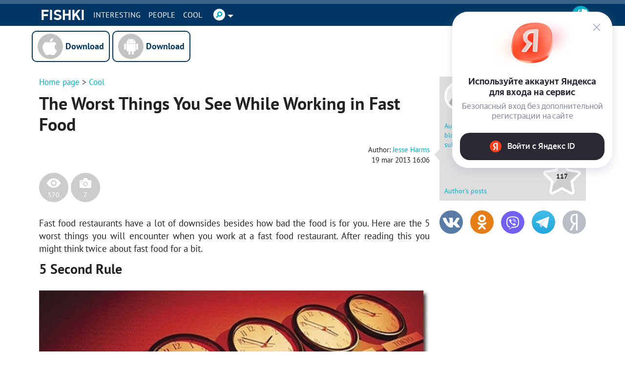

--- FILE ---
content_type: text/html; charset=UTF-8
request_url: https://en.fishki.net/cool/1225330-the-worst-things-you-see-while-working-in-fast-food.html
body_size: 90686
content:
<!doctype html>
<html class="no-js design2016 html--adaptive" lang="en" prefix="og: https://ogp.me/ns#">
<head>
    <meta charset="utf-8">
    <meta http-equiv="x-ua-compatible" content="ie=edge">
    <meta name="csrf-token" content="d00010222f880ab290c0dd74bd898969">
	    <script>var fishki; if (!fishki) fishki = {}; if (Object.defineProperty) { Object.defineProperty(fishki, 'is_adblock', {configurable: false, writable: true}); Object.defineProperty(Object.prototype, 'adblock-enable', {configurable: false, writable: true}); Object.defineProperty(fishki, 'onAdblockDisabled', {configurable: false, writable: true}); Object.defineProperty(fishki, 'onAdblockEnabled', {configurable: false, writable: true}); Object.defineProperty(fishki, 'adblockCheckPassed', {configurable: false, writable: true}); if (!fishki.adv) { fishki.adv = {} } Object.defineProperty(fishki, 'adv', {configurable: false, writable: true}); Object.defineProperty(fishki.adv, 'afterAdblockCheck', {configurable: false, writable: true}); } fishki.boot = (function () { function wait(check, cb, timeout) { if (check()) { cb(); } else { setTimeout(function () { wait(check, cb, timeout); }, timeout || 500); } } function ensure(load, cb, timeout) { var obj = load(); if (obj) { cb(obj); } else { setTimeout(function () { ensure(load, cb, timeout); }, timeout || 500); } } return { wait: wait, ensure: ensure } }) ();</script>
        <link rel="amphtml" href="/cool/1225330-the-worst-things-you-see-while-working-in-fast-food.html?amp=1"/>
    <meta name="viewport"
          content="width=device-width,initial-scale=1">
    <link href="//cdn.fishki.net/favicon_fishki.ico" rel="icon" type="image/x-icon"/>

    <title>The Worst Things You See While Working in Fast Food</title>
        <script type="application/ld+json">
        {"@context":"https:\/\/schema.org","@type":"BreadcrumbList","itemListElement":[{"@type":"ListItem","position":1,"name":"Home page","item":"https:\/\/en.fishki.net\/"},{"@type":"ListItem","position":2,"name":"Cool","item":"https:\/\/en.fishki.net\/cool\/"},{"@type":"ListItem","position":3,"name":"The Worst Things You See While Working in Fast Food","item":"https:\/\/en.fishki.net\/cool\/1225330-the-worst-things-you-see-while-working-in-fast-food.html"}]}    </script>
        <meta property="fb:admins" content="100001280130064,1170260752">
    <meta property="fb:app_id" content="205618126277069"/>
    <meta property="fb:pages" content="109588389068542"/>

            <meta property="og:type" content="article">
                    <meta property="og:description" content="Fast food restaurants have a lot of downsides besides how bad the food is for you">
                    <meta property="og:article:published_time" content="2013-03-19T16:06:24+0400">
                    <meta property="og:article:modified_time" content="2013-05-10T21:37:08+0400">
                    <meta property="og:article:author" content="https://en.fishki.net/profile/404503">
                    <meta property="og:article:section" content="Cool">
                    <meta property="og:title" content="The Worst Things You See While Working in Fast Food">
                    <meta property="og:url" content="https://en.fishki.net/cool/1225330-the-worst-things-you-see-while-working-in-fast-food.html">
                    <meta property="og:image" content="https://s.fishki.net/upload/en/201303/19/8367/6eb41ceff4de2e72efe9d9288400871c.jpg">
                    <meta property="og:image:width" content="500">
                    <meta property="og:image:height" content="246">
                    <meta property="og:site_name" content="Fishki.net - Site good mood">
            
    <meta name="description" content="Fast food restaurants have a lot of downsides besides how bad the food is for you">
    <meta name="revision" content="bcb7c153">
    <link rel="canonical" href="/cool/1225330-the-worst-things-you-see-while-working-in-fast-food.html"/>
    <link rel="alternate" href="/cool/1225330-the-worst-things-you-see-while-working-in-fast-food.html" media="only screen and (max-width: 640px)"/>
    <meta name="twitter:card" content="summary"/>
    <meta name="twitter:site" content="fishkinet"/>
    <meta name="twitter:title" content="The Worst Things You See While Working in Fast Food"/>
    <meta name="twitter:description" content="Fast food restaurants have a lot of downsides besides how bad the food is for you"/>
    <meta name="vk:image" content="https://s.fishki.net/upload/en/201303/19/8367/6eb41ceff4de2e72efe9d9288400871c.jpg"/>
    <meta name="twitter:image" content="https://s.fishki.net/upload/en/201303/19/8367/6eb41ceff4de2e72efe9d9288400871c.jpg"/>
    <meta name="twitter:url" content="https://en.fishki.net/cool/1225330-the-worst-things-you-see-while-working-in-fast-food.html"/>

    <meta name="msvalidate.01" content="CA2986F77B56424C76A7ADC18EFC9A2C"/>
    <meta name="verify-admitad" content="534ea44077"/>
    <meta name="vk_verification" content="89101"/>

    <meta name="google-site-verification" content="4nujsYYFT4fDy45sOQpRXSrr5Zvyz37uM0nVJOJHHLE" />



    
        


            <link rel="stylesheet" href="//en.fishki.net/min/fishki_new/css/min_base.css?bcb7c153" type="text/css"/>
    
	
		<script type="text/javascript">window.yaContextCb=window.yaContextCb||[]</script>
<script type="text/javascript" src="https://yastatic.net/s3/passport-sdk/autofill/v1/sdk-suggest-with-polyfills-latest.js"></script><style>.st0{fill:#fff}</style><style>    #main-content {        background: var(--c-bg) !important;    }    #branding-div {        position: relative;        cursor: pointer;    }    #branding-img {        top: 0;        position: fixed;        left: 50%;        transform: translate(-50%, 0);        cursor: pointer;    }    .mobile_version #branding-img {        position: absolute;        top: 56px;        width: 100%;    }    .mobile_version #branding-div {        height: 20vw !important;        max-height: 321px;    }    #branding-erid {        display: block;        color: #575c66 !important;        background-color: #fff !important;        opacity: .8 !important;        cursor: pointer !important;        position: absolute !important;        left: 4px !important;        top: 4px !important;        z-index: 10 !important;        font-family: Helvetica,Arial,sans-serif !important;        white-space: nowrap !important;        height: 12px !important;        line-height: 13px !important;        box-sizing: border-box !important;        padding: 0 4px !important;        border-radius: 16px !important;        font-size: 8px !important;        text-transform: uppercase !important;        letter-spacing: .125em !important;        -webkit-transition: color .5s ease-in-out !important;        -o-transition: color .5s ease-in-out !important;        transition: color .5s ease-in-out !important;        z-index: 1;    }    #erid-text.erid-text--with-close-button:after {        content: ' ';        background: url('data:image/svg+xml,%3Csvg%20width%3D%224%22%20height%3D%2212%22%20viewBox%3D%220%200%204%2016%22%20fill%3D%22%23575c66%22%20xmlns%3D%22http%3A%2F%2Fwww.w3.org%2F2000%2Fsvg%22%3E%3Ccircle%20cx%3D%222%22%20cy%3D%222%22%20r%3D%221.5%22%3E%3C%2Fcircle%3E%3Ccircle%20cx%3D%222%22%20cy%3D%228%22%20r%3D%221.5%22%3E%3C%2Fcircle%3E%3Ccircle%20cx%3D%222%22%20cy%3D%2214%22%20r%3D%221.5%22%3E%3C%2Fcircle%3E%3C%2Fsvg%3E');        background-repeat: no-repeat;        background-position: 50% 50%;        position: absolute;        right: -15px;        border-radius: 50%;        background-color: #fff !important;        width: 12px;        height: 12px;        top: 0;        text-align: center;        cursor: pointer;        z-index: 1;    }    #branding-erid + .erid-info {        display: none;        background-color: #fff !important;        opacity: .8 !important;        position: absolute !important;        left: 4px !important;        top: 24px !important;        line-height: 13px !important;        font-size: 8px !important;        text-transform: uppercase !important;        letter-spacing: .125em !important;        padding: 4px 10px !important;        border-radius: 16px !important;    }    #branding-erid.erid-open + .erid-info {        display: block;    }</style><style>    .adfox-branding-banner {        position: fixed;        top: 0;        width: 100%;    }    .bodyadmin .adfox-branding-banner {        top: 25px !important;    }    .adfox-branding-banner > a {        width: 100%;        height: 100vh;        display: block;    }    .adfox-branding-banner > a > img {        position: absolute;        max-width: none !important;        left: 50%;        top: 0;        width: 1920px !important;        transform: translate(-50%);    }    .adfox-branding-banner > a > div {       top: 60px !important;    }    .adfox-branding-banner + .adfox-branding-container {        height: 250px;    }</style><style>	.mobile-apps-big {		width: 100%;		margin-top: 10px;				margin-bottom: 20px;			}	.mobile-apps-big__link {		line-height: 52px;		vertical-align: top;		text-align: center;		display: inline-block;		text-decoration: none;		color: black;		font-size: 15px;		width: 160px;	}	.mobile-apps-big__link .mobile-apps-big__link_download:before {		background-color: transparent;		background-repeat: no-repeat;		background-position: 0 0;		width: 52px;		height: 52px;		display: inline-block;		content: " ";		vertical-align: top;		margin-right: 5px;	}	.mobile-apps-big__link:hover .mobile-apps-big__link_download {		opacity: 0.9;	}	.mobile-apps-big__ios .mobile-apps-big__link_download:before {		background-image: url('/css/fishki/img/footer-ios-big.png');	}	.mobile-apps-big__android .mobile-apps-big__link_download:before {		background-image: url('/css/fishki/img/footer-android-big.png');	}	.mobile-apps-big__link_download {		color: #043761;		border: 2px solid #043761;		padding: 4px;		width: 100%;		box-sizing: border-box;		border-radius: 10px;		font-weight: bold;		font-size: 18px;		background-color: white;	}</style><style>    .telegram-frame-wrapper {        text-align: center;        margin-bottom: 15px;    }    .telegram-frame {        border: 0;        display: inline-block;    }    a.viber-button {        display: inline-block;        background: #7360f2;        color: white;        text-transform: uppercase;        border-radius: 5px;        padding: 6px 18px;        min-width: 200px;        margin-top: 15px;        margin-bottom: 15px;    }    a.viber-button:hover {        opacity: 0.9;    }    .viber-icon {        display: inline-block;        vertical-align: middle;        width: 28px;        height: 28px;        margin-right: 5px;        background-position: 50% 50%;        background-repeat: no-repeat;        background-image: url("[data-uri]")    }    .tg-button {        display: inline-block;        background: #29AAEC;        color: white;        text-transform: uppercase;        border-radius: 5px;        padding: 6px 18px;        min-width: 200px;        margin-bottom: 15px;    }    .tg-button:hover {        color: #fff;        box-shadow: 0 0 12px rgba(0, 0, 0, 0.2);     }    .tg-plain {        width: 50px;        height: 50px;        display: inline-block;        vertical-align: middle;        position: relative;        background: url('data:image/svg+xml;utf8,<svg viewBox="0 0 1000 1000" version="1.1" xmlns="http://www.w3.org/2000/svg" xmlns:xlink="http://www.w3.org/1999/xlink"><g stroke="none" stroke-width="1" fill="none" fill-rule="evenodd"><path d="M226.328419,494.722069 C372.088573,431.216685 469.284839,389.350049 517.917216,369.122161 C656.772535,311.36743 685.625481,301.334815 704.431427,301.003532 C708.567621,300.93067 717.815839,301.955743 723.806446,306.816707 C728.864797,310.92121 730.256552,316.46581 730.922551,320.357329 C731.588551,324.248848 732.417879,333.113828 731.758626,340.040666 C724.234007,419.102486 691.675104,610.964674 675.110982,699.515267 C668.10208,736.984342 654.301336,749.547532 640.940618,750.777006 C611.904684,753.448938 589.856115,731.588035 561.733393,713.153237 C517.726886,684.306416 492.866009,666.349181 450.150074,638.200013 C400.78442,605.66878 432.786119,587.789048 460.919462,558.568563 C468.282091,550.921423 596.21508,434.556479 598.691227,424.000355 C599.00091,422.680135 599.288312,417.758981 596.36474,415.160431 C593.441168,412.561881 589.126229,413.450484 586.012448,414.157198 C581.598758,415.158943 511.297793,461.625274 375.109553,553.556189 C355.154858,567.258623 337.080515,573.934908 320.886524,573.585046 C303.033948,573.199351 268.692754,563.490928 243.163606,555.192408 C211.851067,545.013936 186.964484,539.632504 189.131547,522.346309 C190.260287,513.342589 202.659244,504.134509 226.328419,494.722069 Z" fill="white"></path></g></svg>') no-repeat 0 0;        background-size: 100% 100%;        margin: -20px -8px -15px -5px;    }</style><style>    .comment-rules-spacer {        height: 5px;        width: 100%;        clear: both;    }    .comment-rules-button {        font-size: small;        color: red;        float: right;        cursor: pointer;        margin-right: 5px;    }    .comment-rules-button:after {        content: "⯆";        display: "inline";    }    .comment-rules-text {        margin-top: 20px;        display: none;        font-size: small;    }    .comment-rules-text__red {        color: red;    }    .comment-rules-text__exclamation {        color: red;        font-weight: bold;        margin-right: 3px;    }    .comment-rules-button--active:after {        content: "⯅";    }    .comment-rules-button--active + .comment-rules-text {        display: block;    }    .comment-rules-button--active + .comment-rules-text:before {        content: ' ';        width: 100%;        clear: both;        display: block;    }    .mobile_version .comment-rules-button {        float: none;        width: 100%;        text-align: right;    }</style><style>    .comment-rules-spacer {        height: 5px;        width: 100%;        clear: both;    }    .comment-rules-button {        font-size: small;        color: red;        float: right;        cursor: pointer;        margin-right: 5px;    }    .comment-rules-button:after {        content: "⯆";        display: "inline";    }    .comment-rules-text {        margin-top: 20px;        display: none;        font-size: small;    }    .comment-rules-text__red {        color: red;    }    .comment-rules-text__exclamation {        color: red;        font-weight: bold;        margin-right: 3px;    }    .comment-rules-button--active:after {        content: "⯅";    }    .comment-rules-button--active + .comment-rules-text {        display: block;    }    .comment-rules-button--active + .comment-rules-text:before {        content: ' ';        width: 100%;        clear: both;        display: block;    }    .mobile_version .comment-rules-button {        float: none;        width: 100%;        text-align: right;    }</style><style>.user-extra-info {    margin: 0;    padding: 0;}</style><style>    #spam-form-holder {        display: none;    }    #spam-form-holder .preloader {        display:none;        width: 830px;        height: 90%;        position: absolute;        z-index:9999;    }    #spam-form-holder .preloader img {        position: fixed;        top: 30%;        right: 0;        bottom: 0;        left:40%;    }    #spam-form-holder .spam-form-buttons {        margin-top: 10px;    }</style></head>
<body class="cool guest en static-header static-header-top without-announcement">


<script>
;(function () {
    var src = '//cdn.jsdelivr.net/npm/eruda';
    if (!/eruda=true/.test(window.location) && localStorage.getItem('active-eruda') != 'true') return;
    document.write('<scr' + 'ipt src="' + src + '"></scr' + 'ipt>');
    document.write('<scr' + 'ipt>eruda.init();</scr' + 'ipt>');
})();
</script>
    <svg width="0" height="0" style="position:absolute"><symbol fill="#4a4a4a" viewBox="0 0 35 35" id="audio-pause" xmlns="http://www.w3.org/2000/svg"><path d="M17.5 0C7.84 0 0 7.84 0 17.5S7.84 35 17.5 35 35 27.16 35 17.5 27.16 0 17.5 0zm0 1C26.62 1 34 8.38 34 17.5S26.62 34 17.5 34 1 26.62 1 17.5 8.38 1 17.5 1zm-3.66 10.2c-.37.01-.74.02-1.11.05-.63.04-1.13.62-1.1 1.26.16 2.5.47 3.99.34 6.95-.1 2.32-.32 4.16-.32 4.16-.04.63.43 1.03 1.03.95.73-.08 2.19-.15 2.19-.15.63-.01 1.15-.49 1.17-1.12.09-2.41.21-4.03.17-6.87-.04-2.27-.12-4.07-.12-4.07-.01-.61-.52-1.15-1.14-1.16-.37-.01-.74-.01-1.11 0zm5.65.46c-.63-.02-1.14.45-1.14 1.06.02 2.3.05 3.99.02 6.79-.02 2.31-.05 4.15-.05 4.15-.01.62.51 1.16 1.15 1.2.77.06 2.28.12 2.28.12.64.02 1.14-.48 1.13-1.13-.07-2.59-.21-4.05-.16-7.03.04-2.27.15-4.09.15-4.09.02-.62-.49-1.08-1.13-1.06-.75.02-1.51.01-2.25-.02zm-4.52.66c.08 2.44.24 3.92.15 6.83-.07 2.3-.21 4.13-.21 4.13-.73.02-2.18.14-2.18.14.23-3.69.2-7.38.02-11.05.74-.05 2.21-.06 2.21-.06zm4.52.46c.75.04 2.24.02 2.24.02-.05 2.49-.14 3.82-.09 6.83.04 2.33.1 4.21.1 4.21-.74-.01-2.26-.11-2.26-.11 0-3.69 0-7.35.01-10.96z"/></symbol><symbol viewBox="0 0 35 35" fill="#4a4a4a" id="audio-play" xmlns="http://www.w3.org/2000/svg"><path d="M17.5 0C7.84 0 0 7.84 0 17.5S7.84 35 17.5 35 35 27.16 35 17.5 27.16 0 17.5 0zm0 1C26.62 1 34 8.38 34 17.5 34 26.62 26.62 34 17.5 34 8.38 34 1 26.62 1 17.5 1 8.38 8.38 1 17.5 1zm-3.63 10.38l-.18.59c-.11.36-.2.81-.28 1.41-.25 1.76-.41 4.7-.33 9.86v.14l.07.12c.1.17.25.3.42.39.33.17.75.18 1.11-.04l8.82-5.45c.31-.19.5-.54.5-.88 0-.34-.18-.68-.48-.88l-.02-.01-9.63-5.23zm.66 1.5l8.44 4.59c.03.02.03.03.03.04 0 .01.01.01-.03.03l-8.83 5.45c-.02.02-.04 0-.06 0-.06-4.91.09-7.84.32-9.47.04-.29.08-.43.13-.64z"/></symbol><symbol viewBox="0 0 35 35" fill="#4a4a4a" id="audio-volume" xmlns="http://www.w3.org/2000/svg"><path d="M17.5 0C7.84 0 0 7.84 0 17.5S7.84 35 17.5 35 35 27.16 35 17.5 27.16 0 17.5 0zm0 1C26.62 1 34 8.38 34 17.5 34 26.62 26.62 34 17.5 34 8.38 34 1 26.62 1 17.5 1 8.38 8.38 1 17.5 1zm2.49 8.5a.5.5 0 00-.44.28.5.5 0 00.22.67c3.21 1.61 4.72 3.89 4.72 7.05s-1.51 5.45-4.72 7.05a.5.5 0 00-.22.67.5.5 0 00.67.22c3.45-1.73 5.28-4.45 5.28-7.95s-1.82-6.22-5.28-7.95a.5.5 0 00-.23-.05zm-2.94 1.03l-4.09 4.04-4.03.53.61 5.37h3.49l5.03 3.57-1.02-13.5zm-.83 2.23l.7 9.22-3.56-2.52h-2.92l-.39-3.5 3.38-.44.12-.12 2.67-2.64zm2.74.74a.5.5 0 00-.37.2.5.5 0 00.1.7c1.25.94 1.8 1.93 1.8 3.1s-.55 2.16-1.8 3.1a.5.5 0 00-.1.7.5.5 0 00.7.1c1.42-1.06 2.2-2.4 2.2-3.9s-.78-2.84-2.2-3.9a.5.5 0 00-.28-.1.5.5 0 00-.06 0z"/></symbol><symbol fill="#4a4a4a" viewBox="0 0 35 35" id="audio-volume-muted" xmlns="http://www.w3.org/2000/svg"><path d="M17.5 0C7.84 0 0 7.84 0 17.5S7.84 35 17.5 35 35 27.16 35 17.5 27.16 0 17.5 0zm0 1C26.62 1 34 8.38 34 17.5S26.62 34 17.5 34 1 26.62 1 17.5 8.38 1 17.5 1zm-.46 9.54l-4.08 4.03-4.03.53.61 5.37h3.49l5.03 3.57-1.02-13.5zm-.82 2.22l.7 9.22-3.56-2.52h-2.92l-.39-3.5 3.38-.44.12-.12 2.67-2.64zm3.27.4l-.74.63 2.57 3.06-3.06 2.57.63.74 3.06-2.57 2.57 3.06.75-.62-2.57-3.06 3.06-2.57-.62-.75-3.06 2.57-2.57-3.06z"/></symbol><symbol viewBox="0 0 25 24" id="author-star"><linearGradient id="aea" gradientUnits="userSpaceOnUse" x1="21.66" y1="3.16" x2="1.67" y2="23.15" gradientTransform="matrix(1 0 0 -1 0 26)"><stop offset="0" stop-color="#FFC823"/><stop offset=".5" stop-color="#FFC823"/><stop offset=".52" stop-color="#FFDE69"/><stop offset="1" stop-color="#FFDE69"/></linearGradient><path d="M19.8 13.3h0l2.5-2.4.2-.2c.9-.8.6-1.7-.6-1.8l-1.8-.3-4-.6-1-2h0l-1.6-3.3c-.5-1.1-1.4-1.1-1.9 0L8.9 8.1l-5.8.8c-1.2.2-1.5 1-.6 1.8l4.2 4.1-1 5.8c-.2 1.2.5 1.7 1.6 1.1l3.3-1.7h0l1.9-1 1.9 1h0l1.3.7 1.9 1c1.1.6 1.8 0 1.6-1.1l-.6-3.6h0l-.4-2.1 1.6-1.6z" fill="url(#aea)" stroke="#fff" stroke-width="2" stroke-linejoin="round"/></symbol><symbol viewBox="0 0 38 38" id="avatar-place-first"><linearGradient id="afa" gradientUnits="userSpaceOnUse" x1="35.492" y1="4.508" x2="2.508" y2="37.492" gradientTransform="matrix(1 0 0 -1 0 40)"><stop offset="0" stop-color="#ffc823"/><stop offset=".51" stop-color="#ffc823"/><stop offset=".521" stop-color="#ffde69"/><stop offset="1" stop-color="#ffde69"/></linearGradient><path d="M19 35.5C9.9 35.5 2.5 28.1 2.5 19S9.9 2.5 19 2.5 35.5 9.9 35.5 19 28.1 35.5 19 35.5z" fill="url(#afa)"/><path d="M19 5c7.7 0 14 6.3 14 14s-6.3 14-14 14S5 26.7 5 19 11.3 5 19 5m0-5C8.5 0 0 8.5 0 19s8.5 19 19 19 19-8.5 19-19S29.5 0 19 0z" fill="#fdae09"/><circle cx="19" cy="19" r="16" fill="none" stroke="#ffde69" stroke-width="2" stroke-linecap="round" stroke-dasharray="1.000000e-03,4"/></symbol><symbol viewBox="0 0 38 38" id="avatar-place-rest"><linearGradient id="aga" gradientUnits="userSpaceOnUse" x1="35.492" y1="4.508" x2="2.508" y2="37.492" gradientTransform="matrix(1 0 0 -1 0 40)"><stop offset="0" stop-color="#65e10d"/><stop offset=".51" stop-color="#65e10d"/><stop offset=".521" stop-color="#7df629"/><stop offset="1" stop-color="#7df629"/></linearGradient><path d="M19 35.5C9.9 35.5 2.5 28.1 2.5 19S9.9 2.5 19 2.5 35.5 9.9 35.5 19 28.1 35.5 19 35.5z" fill="url(#aga)"/><path d="M19 5c7.7 0 14 6.3 14 14s-6.3 14-14 14S5 26.7 5 19 11.3 5 19 5m0-5C8.5 0 0 8.5 0 19s8.5 19 19 19 19-8.5 19-19S29.5 0 19 0z" fill="#55ca03"/></symbol><symbol viewBox="0 0 38 38" id="avatar-place-second"><linearGradient id="aha" gradientUnits="userSpaceOnUse" x1="35.492" y1="4.508" x2="2.508" y2="37.492" gradientTransform="matrix(1 0 0 -1 0 40)"><stop offset="0" stop-color="#cecece"/><stop offset=".51" stop-color="#cecece"/><stop offset=".521" stop-color="#e6e6e6"/><stop offset="1" stop-color="#e6e6e6"/></linearGradient><path d="M19 35.5C9.9 35.5 2.5 28.1 2.5 19S9.9 2.5 19 2.5 35.5 9.9 35.5 19 28.1 35.5 19 35.5z" fill="url(#aha)"/><path d="M19 5c7.7 0 14 6.3 14 14s-6.3 14-14 14S5 26.7 5 19 11.3 5 19 5m0-5C8.5 0 0 8.5 0 19s8.5 19 19 19 19-8.5 19-19S29.5 0 19 0z" fill="#bababa"/><circle cx="19" cy="19" r="16" fill="none" stroke="#e6e6e6" stroke-width="2" stroke-linecap="round" stroke-dasharray="1.000000e-03,4"/></symbol><symbol viewBox="0 0 38 38" id="avatar-place-third"><linearGradient id="aia" gradientUnits="userSpaceOnUse" x1="35.492" y1="4.508" x2="2.508" y2="37.492" gradientTransform="matrix(1 0 0 -1 0 40)"><stop offset="0" stop-color="#ff8100"/><stop offset=".51" stop-color="#ff8100"/><stop offset=".521" stop-color="#ffa437"/><stop offset="1" stop-color="#ffa437"/></linearGradient><path d="M19 35.5C9.9 35.5 2.5 28.1 2.5 19S9.9 2.5 19 2.5 35.5 9.9 35.5 19 28.1 35.5 19 35.5z" fill="url(#aia)"/><path d="M19 5c7.7 0 14 6.3 14 14s-6.3 14-14 14S5 26.7 5 19 11.3 5 19 5m0-5C8.5 0 0 8.5 0 19s8.5 19 19 19 19-8.5 19-19S29.5 0 19 0z" fill="#ec7700"/><circle cx="19" cy="19" r="16" fill="none" stroke="#ffa437" stroke-width="2" stroke-linecap="round" stroke-dasharray="1.000000e-03,4"/></symbol><symbol viewBox="0 0 20 20" id="comment-reply"><path d="M16.5 9.4L13 12.9v-1.8H7.3c-1.3 0-2.2.2-2.6.6-.5.4-.7 1.1-.7 2.2v.2h-.5v-1.7c0-1.2.1-2 .3-2.6.2-.5.5-1 1.1-1.4.7-.5 1.9-.8 3.5-.8H13V5.8l3.5 3.6z"/></symbol><symbol viewBox="0 0 35 35" id="emote-angry" xmlns="http://www.w3.org/2000/svg"><defs><linearGradient x1="50%" y1="0%" x2="50%" y2="100%" id="aka"><stop stop-color="#F3842C" offset="0%"/><stop stop-color="#ED2A27" offset="100%"/></linearGradient></defs><g fill="none" fill-rule="evenodd"><path d="M35 17.5C35 7.85 27.15 0 17.5 0S0 7.85 0 17.5 7.85 35 17.5 35 35 27.15 35 17.5" fill="url(#aka)"/><path d="M11.077 21.278c1.476.19 2.956-1.853 3.303-4.558.037-.285.056-.564.065-.84l-1.825-1.252-2.514-1.727-1.205-.827a.462.462 0 10-.523.762l1.29.885a8.291 8.291 0 00-.636 2.313c-.347 2.705.569 5.054 2.045 5.244m15.653-9.085a.462.462 0 00-.642-.12l-1.204.828-2.515 1.727-1.825 1.253c.01.275.029.554.065.839.347 2.706 1.827 4.747 3.303 4.558 1.476-.19 2.392-2.539 2.045-5.244a8.291 8.291 0 00-.636-2.313l1.29-.885a.462.462 0 00.12-.643M11.52 28.037a.61.61 0 00.863.019l.052-.05 2.298-2.204 2.2 2.36.043.044c.353.33.907.31 1.236-.044l2.202-2.36 2.301 2.204.054.051.03.027a.61.61 0 00.859-.078l2.639-3.167a.414.414 0 00-.604-.565l-2.453 2.35-2.22-2.665a.831.831 0 00-1.247-.035l-.034.036-2.166 2.323-2.164-2.323-.037-.04a.832.832 0 00-1.244.038l-2.218 2.665-2.449-2.348a.414.414 0 00-.604.563l2.635 3.167.028.032" fill="#FFF"/></g></symbol><symbol viewBox="0 0 35 35" id="emote-angry-o" xmlns="http://www.w3.org/2000/svg"><g fill="none" fill-rule="evenodd"><path d="M17.5.5A16.947 16.947 0 005.485 5.485 16.946 16.946 0 00.5 17.5c0 4.687 1.907 8.937 4.985 12.015A16.947 16.947 0 0017.5 34.5c4.687 0 8.937-1.907 12.015-4.985A16.948 16.948 0 0034.5 17.5c0-4.687-1.907-8.937-4.985-12.015A16.947 16.947 0 0017.5.5z" stroke="#4A4A4A"/><path d="M11.077 21.278c1.476.19 2.956-1.853 3.303-4.558.037-.285.056-.564.065-.84l-1.825-1.252-2.514-1.727-1.205-.827a.462.462 0 10-.523.762l1.29.885a8.291 8.291 0 00-.636 2.313c-.347 2.705.569 5.054 2.045 5.244m15.653-9.085a.462.462 0 00-.642-.12l-1.204.828-2.515 1.727-1.825 1.253c.01.275.029.554.065.839.347 2.706 1.827 4.747 3.303 4.558 1.476-.19 2.392-2.539 2.045-5.244a8.291 8.291 0 00-.636-2.313l1.29-.885a.462.462 0 00.12-.643M11.52 28.037a.61.61 0 00.863.019l.052-.05 2.298-2.204 2.2 2.36.043.044c.353.33.907.31 1.236-.044l2.202-2.36 2.301 2.204.054.051.03.027a.61.61 0 00.859-.078l2.639-3.167a.414.414 0 00-.604-.565l-2.453 2.35-2.22-2.665a.831.831 0 00-1.247-.035l-.034.036-2.166 2.323-2.164-2.323-.037-.04a.832.832 0 00-1.244.038l-2.218 2.665-2.449-2.348a.414.414 0 00-.604.563l2.635 3.167.028.032" fill="#4A4A4A"/></g></symbol><symbol viewBox="0 0 35 35" id="emote-dislike" xmlns="http://www.w3.org/2000/svg"><defs><linearGradient x1="50%" y1="0%" x2="50%" y2="100%" id="ama"><stop stop-color="#F40000" offset="0%"/><stop stop-color="#BA0000" offset="100%"/></linearGradient></defs><g transform="rotate(-180 17.5 17.5)" fill="none" fill-rule="evenodd"><circle fill="url(#ama)" transform="rotate(-180 17.5 17.5)" cx="17.5" cy="17.5" r="17.5"/><path d="M11.083 16.16c0-.87-.783-1.577-1.75-1.577-.966 0-1.75.706-1.75 1.577v9.68c0 .87.784 1.577 1.75 1.577.967 0 1.75-.706 1.75-1.577v-9.68zm1.532 9.633a.86.86 0 01-.365-.702v-8.43a.86.86 0 01.33-.677c.064-.05 1.582-1.236 3.166-2.103 1.968-1.077 3.324-2.594 3.647-3.537.399-1.165.945-2.76 2.718-2.76.842 0 1.533.473 1.896 1.299.736 1.674-.04 4-1.332 5.838.87.204 1.95.468 2.584.666 1.18.368 1.978 1.219 2.131 2.276.158 1.085-.398 2.17-1.533 3.013-.833 2.262-2.29 5.846-3.347 6.433-.39.216-1.094.308-1.956.308-2.683 0-6.896-.886-7.94-1.624z" fill="#FFF"/></g></symbol><symbol viewBox="0 0 35 35" id="emote-dislike-o" xmlns="http://www.w3.org/2000/svg"><g transform="rotate(-180 17.5 17.5)" stroke="#4A4A4A" fill="none" fill-rule="evenodd"><circle cx="17.5" cy="17.5" r="17"/><path d="M9.333 15.083c-.351 0-.671.125-.902.334a.998.998 0 00-.348.743v9.68c0 .292.136.553.348.743.23.209.55.334.902.334s.672-.125.903-.334a1 1 0 00.347-.743v-9.68a1 1 0 00-.347-.743 1.345 1.345 0 00-.903-.334zm12.778-7c-.564 0-.972.204-1.276.512-.51.518-.756 1.288-.969 1.911-.345 1.007-1.766 2.656-3.88 3.814-1.427.78-2.799 1.827-3.236 2.34l.154 8.725c1.005.71 5.072 1.532 7.65 1.532.75 0 1.371-.056 1.714-.246 1.01-.56 2.332-4.028 3.291-6.396.5-.37.875-.792 1.105-1.243a2.14 2.14 0 00.231-1.297 2.076 2.076 0 00-.55-1.127c-.311-.332-.733-.587-1.235-.744-.625-.195-1.69-.455-2.55-.656a92.247 92.247 0 00-.75-.172c.16-.196.312-.398.456-.602 1.177-1.675 1.962-3.805 1.283-5.35a1.733 1.733 0 00-.593-.748 1.473 1.473 0 00-.845-.253z"/></g></symbol><symbol viewBox="0 0 35 35" id="emote-like" xmlns="http://www.w3.org/2000/svg"><defs><linearGradient x1="50%" y1="0%" x2="50%" y2="100%" id="aoa"><stop stop-color="#83E642" offset="0%"/><stop stop-color="#55B941" offset="100%"/></linearGradient></defs><g fill="none" fill-rule="evenodd"><circle fill="url(#aoa)" cx="17.5" cy="17.5" r="17.5"/><path d="M11.083 16.16c0-.87-.783-1.577-1.75-1.577-.966 0-1.75.706-1.75 1.577v9.68c0 .87.784 1.577 1.75 1.577.967 0 1.75-.706 1.75-1.577v-9.68zm1.532 9.633a.86.86 0 01-.365-.702v-8.43a.86.86 0 01.33-.677c.064-.05 1.582-1.236 3.166-2.103 1.968-1.077 3.324-2.594 3.647-3.537.399-1.165.945-2.76 2.718-2.76.842 0 1.533.473 1.896 1.299.736 1.674-.04 4-1.332 5.838.87.204 1.95.468 2.584.666 1.18.368 1.978 1.219 2.131 2.276.158 1.085-.398 2.17-1.533 3.013-.833 2.262-2.29 5.846-3.347 6.433-.39.216-1.094.308-1.956.308-2.683 0-6.896-.886-7.94-1.624z" fill="#FFF"/></g></symbol><symbol viewBox="0 0 35 35" id="emote-like-o" xmlns="http://www.w3.org/2000/svg"><g stroke="#4A4A4A" fill="none" fill-rule="evenodd"><circle cx="17.5" cy="17.5" r="17"/><path d="M9.333 15.083c-.351 0-.671.125-.902.334a.998.998 0 00-.348.743v9.68c0 .292.136.553.348.743.23.209.55.334.902.334s.672-.125.903-.334a1 1 0 00.347-.743v-9.68a1 1 0 00-.347-.743 1.345 1.345 0 00-.903-.334zm12.778-7c-.564 0-.972.204-1.276.512-.51.518-.756 1.288-.969 1.911-.345 1.007-1.766 2.656-3.88 3.814-1.427.78-2.799 1.827-3.236 2.34l.154 8.725c1.005.71 5.072 1.532 7.65 1.532.75 0 1.371-.056 1.714-.246 1.01-.56 2.332-4.028 3.291-6.396.5-.37.875-.792 1.105-1.243a2.14 2.14 0 00.231-1.297 2.076 2.076 0 00-.55-1.127c-.311-.332-.733-.587-1.235-.744-.625-.195-1.69-.455-2.55-.656a92.247 92.247 0 00-.75-.172c.16-.196.312-.398.456-.602 1.177-1.675 1.962-3.805 1.283-5.35a1.733 1.733 0 00-.593-.748 1.473 1.473 0 00-.845-.253z"/></g></symbol><symbol viewBox="0 0 35 35" id="emote-lol" xmlns="http://www.w3.org/2000/svg"><defs><linearGradient x1="50%" y1="0%" x2="50%" y2="100%" id="aqa"><stop stop-color="#FBD21C" offset="0%"/><stop stop-color="#F1AD0A" offset="100%"/></linearGradient></defs><g fill="none" fill-rule="evenodd"><circle fill="url(#aqa)" cx="17.5" cy="17.5" r="17.5"/><path d="M20 16.68c.045.008.103-.012.17-.048.07-.036.136-.09.24-.14.089-.053.21-.103.338-.155.072-.023.137-.05.216-.073.084-.021.158-.049.25-.07.182-.042.38-.088.607-.123.22-.041.472-.068.733-.102.266-.024.546-.057.842-.07.293-.015.6-.03.901-.024.305.006.608.029.897.055.29.024.565.068.825.105.257.043.499.087.717.138.114.023.21.055.315.078l.282.084.25.088c.079.032.152.063.221.09l.192.091.161.088c.11.053.18.107.256.137.071.032.131.045.173.03.043-.014.078-.059.102-.139a.82.82 0 00.022-.345 1.752 1.752 0 00-.047-.246 3.843 3.843 0 00-.103-.28 3.646 3.646 0 00-.164-.302c-.064-.104-.142-.203-.227-.313a5.068 5.068 0 00-.29-.31c-.108-.094-.222-.204-.35-.295a4.945 4.945 0 00-.865-.523 5.68 5.68 0 00-1.067-.379 5.85 5.85 0 00-1.258-.167 5.834 5.834 0 00-1.26.122 6.034 6.034 0 00-1.071.328 5.182 5.182 0 00-.884.471 3.88 3.88 0 00-.676.564c-.095.095-.177.207-.25.301-.074.1-.133.21-.185.303a1.535 1.535 0 00-.166.546.713.713 0 00.038.356c.032.08.072.12.115.128m3.013-5.629c.054.009.113.016.176.022l.207.034c.148.025.308.029.49.068.09.016.185.03.282.042.097.013.199.044.303.062.21.033.431.102.665.158.118.026.235.077.357.112l.185.057c.06.022.121.05.183.074.123.055.256.09.38.155.124.062.253.124.385.183.125.075.248.146.37.212.125.064.23.154.344.223.056.037.113.071.166.109l.153.12c.098.08.207.146.295.227.18.16.363.303.51.457.075.074.158.141.224.214.066.072.13.14.195.206.137.127.231.256.336.363l.147.151c.04.049.08.092.118.132.153.157.281.24.358.221.077-.02.136-.15.158-.396.005-.062.009-.13.01-.206-.004-.074-.016-.152-.029-.237-.028-.17-.06-.374-.142-.578a8.557 8.557 0 00-.126-.33c-.047-.115-.114-.224-.178-.343-.124-.242-.3-.473-.492-.72-.094-.125-.214-.233-.328-.355l-.18-.18c-.063-.057-.132-.11-.2-.166-.14-.107-.275-.23-.436-.326a16.914 16.914 0 00-.49-.295 19.017 19.017 0 00-.522-.235c-.17-.076-.349-.117-.517-.17-.085-.025-.168-.051-.251-.07l-.25-.045c-.165-.025-.322-.061-.48-.067-.312-.017-.602-.029-.872.008-.134.015-.26.022-.382.05a8.183 8.183 0 00-.343.084c-.215.049-.4.14-.555.214-.078.039-.149.073-.211.113a2.49 2.49 0 00-.164.125c-.19.158-.263.282-.235.356.028.074.17.132.386.167M6.672 16.86c.043.014.103 0 .174-.03.075-.03.146-.085.256-.138a67.7 67.7 0 01.161-.088l.192-.09.22-.09.25-.089.283-.084c.105-.023.201-.055.315-.077.218-.052.46-.096.717-.14.26-.036.534-.08.825-.104.29-.026.592-.049.897-.055.3-.006.608.008.901.024.296.013.576.046.842.07.26.034.512.06.733.102.227.035.425.08.606.123.093.021.167.049.251.07.079.023.143.05.216.073.127.052.249.102.338.156.103.05.17.103.24.139.067.036.125.056.17.047.043-.009.083-.048.114-.128a.713.713 0 00.039-.356 1.529 1.529 0 00-.166-.546c-.053-.093-.111-.203-.185-.302-.074-.095-.155-.207-.25-.302a3.88 3.88 0 00-.676-.564 5.218 5.218 0 00-.884-.472 6.056 6.056 0 00-1.07-.327 5.85 5.85 0 00-1.26-.122c-.452.01-.87.073-1.259.167a5.68 5.68 0 00-1.067.379c-.323.156-.613.33-.865.523-.128.09-.242.201-.35.296a5.125 5.125 0 00-.29.309c-.085.11-.162.21-.227.313-.063.108-.12.205-.164.302a3.666 3.666 0 00-.103.28c-.025.088-.036.173-.047.246a.818.818 0 00.022.345c.024.08.059.125.101.14m-1.255-2.208c.077.02.205-.064.358-.221.038-.04.078-.083.118-.132l.147-.15c.105-.108.2-.237.336-.364.064-.065.13-.134.195-.207.066-.072.15-.139.225-.213.146-.154.329-.296.509-.457.088-.081.196-.148.295-.228l.153-.12c.053-.037.11-.07.166-.108.114-.07.22-.159.344-.223.122-.066.245-.137.37-.212.132-.06.26-.12.385-.183.124-.065.257-.1.38-.155.061-.024.122-.051.183-.074l.185-.057c.122-.035.239-.086.357-.112.234-.056.455-.125.665-.158.104-.018.206-.048.303-.061.097-.013.191-.027.281-.043.183-.039.343-.043.49-.068l.208-.034a2.56 2.56 0 00.176-.022c.216-.035.358-.093.386-.167.028-.074-.046-.198-.235-.356a2.578 2.578 0 00-.164-.125c-.062-.04-.133-.074-.21-.113-.156-.073-.341-.165-.556-.214a9.105 9.105 0 00-.343-.084c-.121-.028-.248-.034-.382-.05-.27-.037-.56-.025-.873-.008-.157.006-.314.042-.479.067l-.25.044c-.083.02-.166.046-.251.07-.168.054-.346.095-.516.171-.172.074-.346.152-.523.235a17.2 17.2 0 00-.49.295c-.16.096-.296.219-.436.326-.068.056-.137.109-.2.166l-.18.18c-.114.121-.234.23-.328.355-.193.247-.368.478-.492.72-.064.12-.13.228-.178.343a8.883 8.883 0 00-.126.33c-.083.204-.113.408-.142.577-.013.086-.025.164-.028.238 0 .076.004.144.01.206.021.246.08.377.157.396m1.885 8.09a11.445 11.445 0 002.947 4.137 11.24 11.24 0 003.01 1.922c1.223.528 2.7.913 4.402.915a11.079 11.079 0 004.404-.915 11.245 11.245 0 003.01-1.923 11.408 11.408 0 002.947-4.136c.253-.603.417-1.141.532-1.6a9.46 9.46 0 00.179-.889c.099-.663-.149-1.331-1.25-.904-.508.196-1.205.443-2.08.665-1.027.259-2.292.49-3.653.65-1.36.158-2.807.257-4.089.254a35.928 35.928 0 01-4.088-.254 29.359 29.359 0 01-3.653-.65 17.953 17.953 0 01-2.08-.665c-1.101-.427-1.349.24-1.25.904a10.84 10.84 0 00.711 2.489" fill="#FFF"/></g></symbol><symbol viewBox="0 0 35 35" id="emote-lol-o" xmlns="http://www.w3.org/2000/svg"><g fill="none" fill-rule="evenodd"><circle stroke="#4A4A4A" cx="17.5" cy="17.5" r="17"/><path d="M19.75 16.763c.045.009.103-.012.17-.048.07-.036.136-.09.24-.139a2.42 2.42 0 01.338-.155c.072-.023.137-.05.216-.074.084-.021.158-.048.25-.07.182-.042.38-.087.607-.123.22-.041.472-.068.733-.102.266-.024.546-.057.842-.07.293-.015.6-.03.901-.023.305.006.608.028.897.055.29.024.565.067.825.104.257.043.499.087.717.139.114.022.21.055.315.078l.282.083c.088.031.172.06.25.089l.221.09.192.09.161.089c.11.052.18.106.256.137.071.031.131.044.173.03.043-.015.078-.06.102-.14a.82.82 0 00.022-.345 1.78 1.78 0 00-.047-.246 3.843 3.843 0 00-.103-.28 3.646 3.646 0 00-.164-.302c-.064-.103-.142-.203-.227-.313a5.068 5.068 0 00-.29-.31c-.108-.094-.222-.204-.35-.294a4.945 4.945 0 00-.865-.524 5.68 5.68 0 00-1.067-.378 5.85 5.85 0 00-1.258-.168 5.834 5.834 0 00-1.26.122 6.034 6.034 0 00-1.071.328 5.182 5.182 0 00-.884.471 3.88 3.88 0 00-.676.564c-.095.095-.177.207-.25.302-.074.1-.133.21-.185.302a1.535 1.535 0 00-.166.546.713.713 0 00.038.356c.032.08.072.12.115.129m3.013-5.63c.054.01.113.017.176.023l.207.033c.148.025.308.03.49.069.09.015.185.029.282.042.097.013.199.043.303.062.21.032.431.101.665.157.118.026.235.077.357.113l.185.056c.06.023.121.05.183.075.123.054.256.09.38.154.124.063.253.124.385.183.125.075.248.146.37.213.125.064.23.153.344.223.056.037.113.07.166.108l.153.12c.098.08.207.146.295.228.18.16.363.302.51.456.075.075.158.142.224.214.066.072.13.14.195.206.137.128.231.256.336.364l.147.15c.04.049.08.093.118.132.153.158.281.241.358.222.077-.02.136-.151.158-.397.005-.062.009-.13.01-.206-.004-.074-.016-.151-.029-.237-.028-.17-.06-.374-.142-.578a8.557 8.557 0 00-.126-.33c-.047-.115-.114-.223-.178-.342-.124-.242-.3-.473-.492-.72-.094-.126-.214-.234-.328-.356l-.18-.18c-.063-.056-.132-.11-.2-.166-.14-.107-.275-.23-.436-.326a16.914 16.914 0 00-.49-.295c-.177-.083-.351-.16-.522-.234-.17-.077-.349-.117-.517-.171-.085-.024-.168-.05-.251-.07l-.25-.045c-.165-.025-.322-.06-.48-.067-.312-.017-.602-.029-.872.008-.134.016-.26.023-.382.05a8.183 8.183 0 00-.343.085c-.215.048-.4.14-.555.213-.078.04-.149.073-.211.113a2.49 2.49 0 00-.164.125c-.19.159-.263.282-.235.356.028.074.17.132.386.167m-16.341 5.81c.043.014.103.001.174-.03.075-.03.146-.085.256-.137a67.7 67.7 0 01.161-.088l.192-.091.22-.09.25-.089.283-.083c.105-.023.201-.056.315-.078.218-.052.46-.096.717-.139.26-.037.534-.08.825-.104.29-.027.592-.05.897-.056.3-.005.608.009.901.024.296.013.576.046.842.07.26.034.512.061.733.102.227.036.425.08.606.124.093.02.167.048.251.069.079.023.143.05.216.073.127.052.249.102.338.156.103.05.17.103.24.14.067.035.125.056.17.047.043-.01.083-.049.114-.128a.713.713 0 00.039-.357 1.529 1.529 0 00-.166-.545c-.053-.093-.111-.203-.185-.303-.074-.095-.155-.207-.25-.302a3.88 3.88 0 00-.676-.564 5.218 5.218 0 00-.884-.471 6.056 6.056 0 00-1.07-.327 5.85 5.85 0 00-1.26-.123 5.82 5.82 0 00-1.259.168 5.68 5.68 0 00-1.067.378c-.323.156-.613.33-.865.524-.128.09-.242.2-.35.295a5.125 5.125 0 00-.29.31c-.085.11-.162.209-.227.312-.063.108-.12.205-.164.303a3.666 3.666 0 00-.103.28c-.025.087-.036.173-.047.245a.818.818 0 00.022.345c.024.08.059.125.101.14m-1.255-2.207c.077.02.205-.064.358-.222.038-.039.078-.083.118-.131l.147-.151c.105-.108.2-.237.336-.364.064-.065.13-.134.195-.207.066-.071.15-.138.225-.213.146-.154.329-.296.509-.456.088-.082.196-.148.295-.229l.153-.119c.053-.037.11-.071.166-.108.114-.07.22-.16.344-.223.122-.067.245-.138.37-.213.132-.06.26-.12.385-.182.124-.065.257-.1.38-.155.061-.025.122-.052.183-.075l.185-.057c.122-.035.239-.086.357-.112.234-.056.455-.125.665-.157.104-.019.206-.05.303-.062a8.93 8.93 0 00.281-.042c.183-.04.343-.044.49-.068l.208-.034c.063-.006.122-.014.176-.022.216-.036.358-.094.386-.168.028-.074-.046-.197-.235-.356a2.578 2.578 0 00-.164-.125c-.062-.04-.133-.074-.21-.113-.156-.073-.341-.164-.556-.213a9.105 9.105 0 00-.343-.085c-.121-.027-.248-.034-.382-.05-.27-.037-.56-.025-.873-.008-.157.006-.314.042-.479.067l-.25.044c-.083.02-.166.047-.251.07-.168.055-.346.095-.516.172-.172.073-.346.151-.523.234a17.2 17.2 0 00-.49.295c-.16.096-.296.22-.436.326-.068.056-.137.11-.2.166l-.18.18c-.114.122-.234.23-.328.355-.193.248-.368.479-.492.72-.064.12-.13.228-.178.343a8.883 8.883 0 00-.126.33c-.083.204-.113.408-.142.578-.013.086-.025.163-.028.237 0 .076.004.145.01.206.021.246.08.377.157.397" fill="#4A4A4A"/><path d="M7.052 22.825a11.445 11.445 0 002.947 4.137 11.24 11.24 0 003.01 1.922c1.223.528 2.7.913 4.402.915a11.079 11.079 0 004.404-.915 11.245 11.245 0 003.01-1.922 11.408 11.408 0 002.947-4.137c.253-.603.417-1.14.532-1.599a9.46 9.46 0 00.179-.89c.099-.663-.149-1.33-1.25-.904-.508.197-1.205.443-2.08.665a29.15 29.15 0 01-3.653.65 35.69 35.69 0 01-4.089.254 35.928 35.928 0 01-4.088-.254 29.359 29.359 0 01-3.653-.65 17.953 17.953 0 01-2.08-.665c-1.101-.427-1.349.241-1.25.904a10.84 10.84 0 00.711 2.489" stroke="#4A4A4A"/></g></symbol><symbol viewBox="0 0 35 35" id="emote-omg" xmlns="http://www.w3.org/2000/svg"><defs><linearGradient x1="50%" y1="0%" x2="50%" y2="100%" id="asa"><stop stop-color="#3CB1FE" offset="0%"/><stop stop-color="#286BED" offset="100%"/></linearGradient></defs><g fill="none" fill-rule="evenodd"><circle fill="url(#asa)" cx="17.5" cy="17.5" r="17.5"/><path d="M20.093 26.408c0-1.53-1.06-2.77-2.369-2.77-1.309 0-2.37 1.24-2.37 2.77 0 1.529 1.061 2.769 2.37 2.769 1.308 0 2.37-1.24 2.37-2.77m-4.979-9.674a5.217 5.217 0 00-5.211-5.211 5.217 5.217 0 00-5.212 5.211 5.217 5.217 0 005.212 5.211 5.217 5.217 0 005.211-5.211" fill="#FFF"/><path d="M11.551 16.733a1.648 1.648 0 10-3.296 0 1.648 1.648 0 003.296 0" fill="#328FF6"/><path d="M30.254 16.733a5.217 5.217 0 00-5.212-5.211 5.217 5.217 0 00-5.211 5.211 5.217 5.217 0 005.211 5.211 5.217 5.217 0 005.212-5.211" fill="#FFF"/><path d="M26.69 16.733a1.648 1.648 0 10-3.296 0 1.648 1.648 0 003.296 0" fill="#328FF6"/><path d="M5.87 10.056c.576-.506 1.391-1.2 2.491-1.783.275-.149.53-.268.79-.378.258-.108.508-.202.747-.285.477-.165.9-.286 1.252-.38l.836-.214c.205-.058.347-.105.385-.188.038-.078-.025-.237-.238-.4-.21-.163-.564-.312-1.017-.383a4.75 4.75 0 00-1.613.055 6.18 6.18 0 00-.953.268 6.147 6.147 0 00-.998.478 7 7 0 00-1.597 1.3c-.413.45-.71.891-.91 1.276-.403.771-.415 1.313-.27 1.378.146.07.518-.236 1.094-.744m17.091-3.04l.836.214c.351.094.775.215 1.252.38.238.083.49.177.747.285.26.11.515.229.79.378 1.1.583 1.915 1.277 2.492 1.783.576.508.948.813 1.094.744.145-.065.133-.607-.27-1.378a6.075 6.075 0 00-.91-1.276 7 7 0 00-1.597-1.3 6.147 6.147 0 00-.998-.478 6.173 6.173 0 00-.953-.268 4.75 4.75 0 00-1.613-.055c-.453.07-.807.22-1.017.384-.213.162-.276.321-.239.399.04.083.181.13.386.188" fill="#FFF"/></g></symbol><symbol viewBox="0 0 35 35" id="emote-omg-o" xmlns="http://www.w3.org/2000/svg"><g fill="none" fill-rule="evenodd"><circle stroke="#4A4A4A" cx="17.5" cy="17.5" r="17"/><path d="M20.093 26.408c0-1.53-1.06-2.77-2.369-2.77-1.309 0-2.37 1.24-2.37 2.77 0 1.529 1.061 2.769 2.37 2.769 1.308 0 2.37-1.24 2.37-2.77" fill="#4A4A4A"/><path d="M15.115 16.733a5.217 5.217 0 00-5.211-5.211 5.217 5.217 0 00-5.212 5.211 5.217 5.217 0 005.212 5.211 5.217 5.217 0 005.211-5.211" stroke="#4A4A4A"/><path d="M11.551 16.733a1.648 1.648 0 10-3.296 0 1.648 1.648 0 003.296 0" fill="#4A4A4A"/><path d="M30.254 16.733a5.217 5.217 0 00-5.212-5.211 5.217 5.217 0 00-5.211 5.211 5.217 5.217 0 005.211 5.211 5.217 5.217 0 005.212-5.211" stroke="#4A4A4A"/><path d="M26.69 16.733a1.648 1.648 0 10-3.296 0 1.648 1.648 0 003.296 0M5.87 10.056c.576-.506 1.391-1.2 2.491-1.783.275-.149.53-.268.79-.378.258-.108.508-.202.747-.285.477-.165.9-.286 1.252-.38l.836-.214c.205-.058.347-.105.385-.188.038-.078-.025-.237-.238-.4-.21-.163-.564-.312-1.017-.383a4.75 4.75 0 00-1.613.055 6.18 6.18 0 00-.953.268 6.147 6.147 0 00-.998.478 7 7 0 00-1.597 1.3c-.413.45-.71.891-.91 1.276-.403.771-.415 1.313-.27 1.378.146.07.518-.236 1.094-.744m17.091-3.04l.836.214c.351.094.775.215 1.252.38.238.083.49.177.747.285.26.11.515.229.79.378 1.1.583 1.915 1.277 2.492 1.783.576.508.948.813 1.094.744.145-.065.133-.607-.27-1.378a6.075 6.075 0 00-.91-1.276 7 7 0 00-1.597-1.3 6.147 6.147 0 00-.998-.478 6.173 6.173 0 00-.953-.268 4.75 4.75 0 00-1.613-.055c-.453.07-.807.22-1.017.384-.213.162-.276.321-.239.399.04.083.181.13.386.188" fill="#4A4A4A"/></g></symbol><symbol viewBox="0 0 35 35" id="emote-sad" xmlns="http://www.w3.org/2000/svg"><defs><linearGradient x1="50%" y1="0%" x2="50%" y2="100%" id="aua"><stop stop-color="#833BBD" offset="0%"/><stop stop-color="#554FA0" offset="100%"/></linearGradient></defs><g fill="none" fill-rule="evenodd"><path d="M17.5 0C7.85 0 0 7.85 0 17.5S7.85 35 17.5 35 35 27.15 35 17.5 27.15 0 17.5 0z" fill="url(#aua)"/><path d="M6.02 16.165c.69-.237 1.649-.622 2.782-1.125 1.13-.508 2.047-.975 2.622-1.425.579-.445.805-.895.698-1.096-.106-.2-.605-.267-1.298-.039-.697.222-1.598.717-2.654 1.366-1.054.653-1.912 1.229-2.496 1.665-.583.435-.878.755-.825.855.053.1.483.037 1.172-.2m20.167-1.126c1.133.503 2.092.889 2.781 1.125.688.238 1.118.302 1.171.201.053-.1-.242-.42-.825-.855-.583-.436-1.442-1.012-2.495-1.665-1.056-.649-1.959-1.144-2.655-1.366-.693-.228-1.192-.162-1.298.04-.106.2.12.65.698 1.095.576.45 1.493.917 2.623 1.425M7.8 21.881c.697.356 1.622.63 2.72.632a6.007 6.007 0 002.718-.632c.7-.358 1.18-.792 1.487-1.176.308-.387.451-.724.497-.968.044-.247-.007-.402-.11-.478-.216-.158-.615.02-1.303.335-.347.154-.774.339-1.314.498a7.056 7.056 0 01-1.976.288 7.057 7.057 0 01-1.976-.289 10.2 10.2 0 01-1.314-.497c-.688-.315-1.087-.492-1.303-.335-.103.076-.154.231-.11.478.046.244.189.581.497.968.308.384.788.818 1.487 1.176m13.952 0a6 6 0 002.718.632 6.009 6.009 0 002.719-.632c.7-.358 1.18-.792 1.487-1.176.309-.387.451-.724.497-.968.044-.247-.007-.402-.11-.478-.216-.158-.615.02-1.303.335-.347.154-.774.339-1.314.498a7.058 7.058 0 01-1.976.288 7.057 7.057 0 01-1.976-.289c-.54-.158-.966-.343-1.314-.497-.687-.315-1.087-.492-1.303-.335-.103.076-.154.231-.11.478.046.244.189.581.497.968.308.384.788.818 1.488 1.176m-7.949 6.623c.647-.37 2.055-.516 3.647-.516 1.591 0 3 .147 3.646.516.592.338 1.188.445 1.456.235.112-.088.171-.26.122-.537-.05-.274-.209-.653-.552-1.089-.342-.431-.875-.919-1.652-1.322a6.61 6.61 0 00-3.02-.71 6.609 6.609 0 00-3.02.71c-.778.403-1.311.89-1.653 1.322-.343.436-.501.815-.552 1.09-.049.276.01.448.122.536.268.21.865.103 1.456-.235" fill="#FFF"/></g></symbol><symbol viewBox="0 0 35 35" id="emote-sad-o" xmlns="http://www.w3.org/2000/svg"><g fill="none" fill-rule="evenodd"><path d="M17.5.5A16.947 16.947 0 005.485 5.485 16.946 16.946 0 00.5 17.499c0 4.687 1.907 8.937 4.985 12.016A16.947 16.947 0 0017.5 34.5c4.687 0 8.937-1.907 12.015-4.985A16.948 16.948 0 0034.5 17.499c0-4.686-1.907-8.936-4.985-12.014A16.947 16.947 0 0017.5.5z" stroke="#4A4A4A"/><path d="M6.02 16.165c.69-.237 1.649-.622 2.782-1.125 1.13-.508 2.047-.975 2.622-1.425.579-.445.805-.895.698-1.096-.106-.2-.605-.267-1.298-.039-.697.222-1.598.717-2.654 1.366-1.054.653-1.912 1.229-2.496 1.665-.583.435-.878.755-.825.855.053.1.483.037 1.172-.2m20.167-1.126c1.133.503 2.092.889 2.781 1.125.688.238 1.118.302 1.171.201.053-.1-.242-.42-.825-.855-.583-.436-1.442-1.012-2.495-1.665-1.056-.649-1.959-1.144-2.655-1.366-.693-.228-1.192-.162-1.298.04-.106.2.12.65.698 1.095.576.45 1.493.917 2.623 1.425M7.8 21.881c.697.356 1.622.63 2.72.632a6.007 6.007 0 002.718-.632c.7-.358 1.18-.792 1.487-1.176.308-.387.451-.724.497-.968.044-.247-.007-.402-.11-.478-.216-.158-.615.02-1.303.335-.347.154-.774.339-1.314.498a7.056 7.056 0 01-1.976.288 7.057 7.057 0 01-1.976-.289 10.2 10.2 0 01-1.314-.497c-.688-.315-1.087-.492-1.303-.335-.103.076-.154.231-.11.478.046.244.189.581.497.968.308.384.788.818 1.487 1.176m13.952 0a6 6 0 002.718.632 6.009 6.009 0 002.719-.632c.7-.358 1.18-.792 1.487-1.176.309-.387.451-.724.497-.968.044-.247-.007-.402-.11-.478-.216-.158-.615.02-1.303.335-.347.154-.774.339-1.314.498a7.058 7.058 0 01-1.976.288 7.057 7.057 0 01-1.976-.289c-.54-.158-.966-.343-1.314-.497-.687-.315-1.087-.492-1.303-.335-.103.076-.154.231-.11.478.046.244.189.581.497.968.308.384.788.818 1.488 1.176m-7.949 6.623c.647-.37 2.055-.516 3.647-.516 1.591 0 3 .147 3.646.516.592.338 1.188.445 1.456.235.112-.088.171-.26.122-.537-.05-.274-.209-.653-.552-1.089-.342-.431-.875-.919-1.652-1.322a6.61 6.61 0 00-3.02-.71 6.609 6.609 0 00-3.02.71c-.778.403-1.311.89-1.653 1.322-.343.436-.501.815-.552 1.09-.049.276.01.448.122.536.268.21.865.103 1.456-.235" fill="#4A4A4A"/></g></symbol><symbol viewBox="0 0 23 23" id="footer-fb"><circle cx="11.5" cy="11.5" r="11.5" fill="#1a4a73"/><path d="M11.531 18v-5.631H10v-2.027h1.532V8.611c0-1.36.9-2.609 2.989-2.609a13.079 13.079 0 011.468.078l-.05 1.893s-.639-.006-1.331-.006a.733.733 0 00-.872.9v1.48H16l-.1 2.026h-2.164V18h-2.205z" fill-rule="evenodd" fill="#1d1e1e"/><path d="M10.531 17v-5.631H9V9.342h1.532V7.611c0-1.36.9-2.609 2.989-2.609a13.079 13.079 0 011.468.078l-.05 1.893s-.639-.006-1.331-.006a.733.733 0 00-.872.9v1.48H15l-.1 2.026h-2.164V17h-2.205z" fill="#fff" fill-rule="evenodd"/></symbol><symbol viewBox="0 0 23 23" id="footer-ios"><circle class="axcls-1" cx="11.5" cy="11.5" r="11.5" fill="#1a4a73"/><path d="M14.891 6.5c-.632.025-1.391.407-1.845.928-.385.438-.761 1.168-.662 1.903a.1.1 0 00.091.086c.043.003.087.005.13.005.619 0 1.286-.336 1.741-.876.48-.57.722-1.303.649-1.958a.1.1 0 00-.104-.088zm-.2 2.845c-.523 0-1.025.194-1.428.35-.278.108-.519.2-.685.2-.186 0-.428-.093-.708-.202-.374-.146-.798-.31-1.247-.31h-.032c-1.044.014-2.031.6-2.575 1.528-1.035 1.76-.377 4.432.767 6.052.571.81 1.15 1.537 1.941 1.537h.045c.372-.015.641-.128.901-.236.292-.122.594-.248 1.067-.248.45 0 .738.122 1.016.24.274.116.556.236.973.228.892-.016 1.44-.8 1.923-1.492a6.56 6.56 0 00.842-1.693l.004-.01a.098.098 0 00-.054-.121l-.007-.003c-.157-.063-1.535-.662-1.55-2.296-.013-1.327 1.034-2.03 1.244-2.158l.01-.006a.097.097 0 00.029-.138c-.723-1.037-1.83-1.193-2.277-1.212a2.157 2.157 0 00-.198-.01z" fill="#1d1e1e"/><path d="M13.891 5.5c-.632.025-1.391.407-1.845.928-.385.438-.761 1.168-.662 1.903a.1.1 0 00.091.086c.043.003.087.005.13.005.619 0 1.286-.336 1.741-.876.48-.57.722-1.303.649-1.958a.1.1 0 00-.104-.088zm-.2 2.845c-.523 0-1.025.194-1.428.35-.278.108-.519.2-.685.2-.186 0-.428-.093-.708-.202-.374-.146-.798-.31-1.247-.31H9.59c-1.044.014-2.031.6-2.575 1.528-1.035 1.76-.377 4.432.767 6.052.571.81 1.15 1.537 1.941 1.537h.045c.372-.015.641-.128.901-.236.292-.122.594-.248 1.067-.248.45 0 .738.122 1.016.24.274.116.556.236.973.228.892-.016 1.44-.8 1.923-1.492a6.56 6.56 0 00.842-1.693l.004-.01a.098.098 0 00-.054-.121l-.007-.003c-.157-.063-1.535-.662-1.55-2.296-.013-1.327 1.034-2.03 1.244-2.158l.01-.006a.097.097 0 00.029-.138c-.723-1.037-1.83-1.193-2.277-1.212a2.157 2.157 0 00-.198-.01z" fill="#fff"/></symbol><symbol viewBox="0 0 23 23" id="footer-rss"><circle cx="11.5" cy="11.5" r="11.5" fill="#1a4a73"/><path d="M8.005 12.838A5.151 5.151 0 0113.154 18h2.119a7.276 7.276 0 00-7.267-7.269v2.111zm0-3.742A8.906 8.906 0 0116.9 18h2.119A11.023 11.023 0 008.009 6.985V9.1zm2.93 7.428a1.468 1.468 0 11-1.468-1.462 1.465 1.465 0 011.472 1.462z" fill-rule="evenodd" fill="#1d1e1e"/><path d="M7.005 11.838A5.151 5.151 0 0112.154 17h2.119a7.276 7.276 0 00-7.268-7.273v2.111zm0-3.742A8.906 8.906 0 0115.9 17h2.119A11.023 11.023 0 007.009 5.985V8.1zm2.93 7.428a1.468 1.468 0 11-1.468-1.462 1.465 1.465 0 011.472 1.462z" fill="#fff" fill-rule="evenodd"/></symbol><symbol viewBox="0 0 23 23" id="footer-tw"><circle cx="11.5" cy="11.5" r="11.5" fill="#1a4a73"/><path d="M19 8.189a6.379 6.379 0 01-1.65.4 2.618 2.618 0 001.263-1.395 6.258 6.258 0 01-1.824.612 3.069 3.069 0 00-2.1-.8 2.714 2.714 0 00-2.873 2.521 2.228 2.228 0 00.074.575 8.583 8.583 0 01-5.917-2.634 2.28 2.28 0 00-.389 1.267 2.456 2.456 0 001.278 2.1 3.171 3.171 0 01-1.3-.315v.032a2.631 2.631 0 002.3 2.472 3.275 3.275 0 01-1.3.043 2.855 2.855 0 002.684 1.751A6.291 6.291 0 015.683 15.9 6.648 6.648 0 015 15.861a8.978 8.978 0 004.4 1.132c5.284 0 8.174-3.841 8.174-7.173q0-.164-.008-.326A5.492 5.492 0 0019 8.189z" fill-rule="evenodd" fill="#1d1e1e"/><path d="M18 7.189a6.379 6.379 0 01-1.65.4 2.618 2.618 0 001.263-1.395 6.258 6.258 0 01-1.824.612 3.069 3.069 0 00-2.1-.8 2.714 2.714 0 00-2.873 2.521 2.228 2.228 0 00.074.575 8.583 8.583 0 01-5.917-2.634 2.28 2.28 0 00-.389 1.267 2.456 2.456 0 001.278 2.1 3.171 3.171 0 01-1.3-.315v.032a2.631 2.631 0 002.3 2.472 3.275 3.275 0 01-1.3.043 2.855 2.855 0 002.684 1.751A6.291 6.291 0 014.683 14.9 6.648 6.648 0 014 14.861a8.978 8.978 0 004.4 1.133c5.284 0 8.174-3.841 8.174-7.173q0-.164-.008-.326A5.492 5.492 0 0018 7.189z" fill="#fff" fill-rule="evenodd"/></symbol><symbol viewBox="0 0 23 23" id="footer-vk" xmlns="http://www.w3.org/2000/svg"><circle class="bacls-1" cx="11.5" cy="11.5" r="11.5" fill="#1a4a73"/><path d="M16.828 13.451c.398.4.818.778 1.175 1.218.158.196.307.399.421.626.162.323.016.68-.266.698H16.41c-.45.038-.81-.149-1.113-.467-.242-.254-.466-.524-.699-.787a1.672 1.672 0 00-.314-.288c-.239-.16-.446-.111-.582.146-.14.26-.17.55-.184.84-.02.425-.144.536-.557.556-.884.043-1.723-.095-2.502-.555-.687-.405-1.22-.977-1.683-1.624-.903-1.26-1.594-2.646-2.215-4.07-.14-.321-.038-.493.306-.5.57-.01 1.14-.01 1.711 0 .232.003.386.14.475.366a11.05 11.05 0 001.16 2.216c.126.183.255.367.438.496.203.143.357.096.453-.137.06-.148.087-.307.1-.465a7.132 7.132 0 00-.028-1.628c-.048-.339-.233-.558-.56-.622-.168-.032-.143-.096-.062-.195.14-.17.273-.275.536-.275h1.976c.31.063.38.207.423.53l.001 2.262c-.003.125.06.496.279.578.175.06.29-.085.395-.199.473-.517.81-1.129 1.112-1.762.134-.279.249-.568.36-.857.083-.214.213-.32.447-.315l1.901.002c.057 0 .114 0 .168.01.32.057.409.199.31.521-.156.506-.46.928-.756 1.352-.317.452-.656.889-.97 1.344-.29.415-.267.625.092.985z" fill="#1d1e1e"/><path d="M15.828 12.451c.398.4.818.778 1.175 1.218.158.196.307.399.421.626.162.323.016.68-.266.698H15.41c-.45.038-.81-.149-1.113-.467-.242-.254-.466-.524-.699-.787a1.672 1.672 0 00-.314-.288c-.239-.16-.446-.111-.582.146-.14.26-.17.55-.184.84-.02.425-.144.536-.557.556-.884.043-1.723-.095-2.502-.555-.687-.405-1.22-.977-1.683-1.624-.903-1.26-1.594-2.646-2.215-4.07-.14-.321-.038-.493.306-.5.57-.01 1.14-.01 1.711 0 .232.003.386.14.475.366a11.05 11.05 0 001.16 2.216c.126.183.255.367.438.496.203.143.357.096.453-.137.06-.148.087-.307.1-.465a7.132 7.132 0 00-.028-1.628c-.048-.339-.233-.558-.56-.622-.168-.032-.143-.096-.062-.195.14-.17.273-.275.536-.275h1.976c.31.063.38.207.423.53l.001 2.262c-.003.125.06.496.279.578.175.06.29-.085.395-.199.473-.517.81-1.129 1.112-1.762.134-.279.249-.568.36-.857.083-.214.213-.32.447-.315l1.901.002c.057 0 .114 0 .168.01.32.057.409.199.31.521-.156.506-.46.928-.756 1.352-.317.452-.656.889-.97 1.344-.29.415-.267.625.092.985z" fill="#fff"/></symbol><symbol viewBox="0 0 23 23" id="footer-write-us"><path d="M6 5c-1.1 0-2 .9-2 2v8c0 1.1.9 2 2 2h12c1.1 0 2-.9 2-2V7c0-1.1-.9-2-2-2H6zm2.41 2h7.17l-3.59 3.59L8.4 7zM6 7.41l6 6 6-6V15H6V7.41z"/></symbol><symbol viewBox="0 0 35 35" id="head-community" xmlns="http://www.w3.org/2000/svg"><path d="M17.5 18.8c1.56 0 2.94.39 4.06.9 1.04.48 1.69 1.56 1.69 2.73v.62c0 .55-.43 1-.96 1h-9.58c-.53 0-.96-.45-.96-1v-.61c0-1.18.65-2.26 1.69-2.73 1.12-.52 2.5-.91 4.06-.91zm-7.67.25c1.05 0 1.92-.9 1.92-2s-.86-2-1.92-2c-1.05 0-1.92.9-1.92 2s.86 2 1.92 2zm1.08 1.1c-.35-.06-.71-.1-1.08-.1-.95 0-1.85.21-2.66.58-.71.32-1.17 1.04-1.17 1.85v.57c0 .55.43 1 .96 1h3.35v-1.61c0-.83.22-1.61.6-2.29zm14.3-1.1c1.05 0 1.92-.9 1.92-2s-.86-2-1.92-2c-1.05 0-1.92.9-1.92 2s.86 2 1.92 2zm3.83 3.43c0-.81-.46-1.53-1.17-1.85a6.42 6.42 0 00-2.66-.58c-.37 0-.73.04-1.08.1.38.68.6 1.46.6 2.29v1.61h3.35c.53 0 .96-.45.96-1v-.57zm-11.5-10.4c1.59 0 2.88 1.34 2.88 3s-1.28 3-2.88 3-2.88-1.34-2.88-3 1.28-3 2.88-3z"/></symbol><symbol viewBox="0 0 35 35" id="head-f" xmlns="http://www.w3.org/2000/svg"><path d="M14.8 11.2v4.5h7.9v3.2h-7.9V27H11V8h13v3.2z"/></symbol><symbol viewBox="0 0 35 35" id="head-mem" xmlns="http://www.w3.org/2000/svg"><path d="M17.5 8c5.25 0 9.51 4.25 9.51 9.5S22.74 27 17.5 27s-9.49-4.25-9.49-9.5S12.26 8 17.5 8zm5.37 11.2h-10.7c.84 2.21 2.92 3.79 5.36 3.79s4.52-1.58 5.36-3.79zm-2.86-5.89l-.02.02-1.43 1.48 1.11 1.15 1.11-1.15 1.11 1.15L23 14.81l-1.43-1.48c-.42-.44-1.12-.45-1.56-.02zm-6.55 0l-.02.02-1.43 1.48 1.11 1.15 1.11-1.15 1.11 1.15 1.11-1.15-1.43-1.48c-.42-.44-1.12-.45-1.56-.02z"/></symbol><symbol viewBox="0 0 35 35" id="head-mystream" xmlns="http://www.w3.org/2000/svg"><path d="M25 11.5a1.5 1.5 0 00-1.06.44l-8.49 8.49-4.44-4.04a1.5 1.5 0 00-2.12.1 1.5 1.5 0 00.1 2.12l5.5 5a1.5 1.5 0 002.07-.05l9.5-9.5a1.5 1.5 0 000-2.12A1.5 1.5 0 0025 11.5z"/></symbol><symbol viewBox="0 0 35 35" id="head-video" xmlns="http://www.w3.org/2000/svg"><path d="M25.3 10H9.8c-.95 0-1.73.8-1.73 1.78v10.7c0 .98.78 1.78 1.73 1.78h4.32v.89c0 .49.39.89.86.89h5.18c.48 0 .86-.4.86-.89v-.89h4.32c.95 0 1.72-.8 1.72-1.78l.01-10.7c0-.99-.78-1.78-1.73-1.78zm-.86 12.4h-13.8c-.47 0-.86-.4-.86-.89v-8.89c0-.49.39-.89.86-.89h13.8c.48 0 .86.4.86.89v8.89c0 .49-.39.89-.86.89zm-4.77-4.56l-3.44 2.03c-.58.34-1.3-.1-1.3-.77v-4.05c0-.68.72-1.11 1.3-.77l3.44 2.03c.58.35.58 1.2 0 1.55z"/></symbol><symbol viewBox="0 0 37 37" id="icon-add"><path d="M17 8h3v21h-3z"/><path d="M8 17h21v3H8z"/></symbol><symbol viewBox="0 0 20 20" id="icon-add2" xmlns="http://www.w3.org/2000/svg"><path d="M10 0a.5.5 0 00-.5.5v9h-9a.5.5 0 00-.5.5.5.5 0 00.5.5h9v9a.5.5 0 00.5.5.5.5 0 00.5-.5v-9h9a.5.5 0 00.5-.5.5.5 0 00-.5-.5h-9v-9A.5.5 0 0010 0z"/></symbol><symbol viewBox="0 0 30 30" id="icon-arrow-down"><path d="M7 12h16l-8 8z"/></symbol><symbol viewBox="0 0 30 30" id="icon-arrow-h" xmlns="http://www.w3.org/2000/svg"><path d="M11 7v16l8-8z"/></symbol><symbol viewBox="0 0 35 35" id="icon-arrow-oh" xmlns="http://www.w3.org/2000/svg"><g transform="rotate(-90 17.5 17.5)" stroke="#4A4A4A" fill="none" fill-rule="evenodd"><circle cx="17.5" cy="17.5" r="17"/><path d="M8.75 14.583h17.5l-8.75 8.75z"/></g></symbol><symbol viewBox="0 0 30 30" id="icon-arrow-up"><path d="M7 18h16l-8-8z"/></symbol><symbol viewBox="0 0 37 37" id="icon-avatar-bg"><path d="M18.5 3c5.1 0 7.3 2.9 6.6 9 1 .6 1.4 1.9.8 3-.3.5-.7.9-1.3 1-.3 1.3-.9 2.5-1.7 3.5v4.6c2.5.3 5 1.1 7.3 2.2 2.9 1.5 3.9 2.8 5.8 4.7v6H1v-5.9c1.9-1.9 2.9-3.3 5.8-4.7 2.3-1.1 4.8-1.8 7.3-2.2v-4.6c-.8-1-1.4-2.2-1.7-3.5-1.2-.3-1.8-1.6-1.5-2.7.2-.5.5-1 1-1.3-.7-6.2 1.5-9.1 6.6-9.1z"/></symbol><symbol viewBox="0 0 18 15" id="icon-back" xmlns="http://www.w3.org/2000/svg"><g stroke="#FFF" fill="none" fill-rule="evenodd" stroke-linecap="round"><path stroke-linejoin="round" d="M8.5 0L1 7.5 8.5 15"/><path d="M17.406 7.5H1"/></g></symbol><symbol viewBox="0 0 60 60" id="icon-badge"><path d="M42.1 20.3v-3.7l-3.2-1.9-1.9-3.2h-3.7L30 9.6l-3.2 1.9H23l-1.9 3.2-3.2 1.9v3.7L16 23.6l1.9 3.2v3.7l3.2 1.9 1.9 3.2h3.7l3.2 1.9 3.2-1.9H37l1.9-3.2 3.2-1.9v-3.7l1.9-3.2-1.9-3.3z"/><path d="M38.7 36.6l-.6 1.1h-4.3L31 39.3l-1 .5-1-.5-2.8-1.6h-4.3l-.6-1-.3-.5V50l9-5 9 5V36.2z"/></symbol><symbol viewBox="0 0 35 35" id="icon-calend-cancel" xmlns="http://www.w3.org/2000/svg"><g transform="translate(6 7)" stroke="#4A4A4A" fill="none" fill-rule="evenodd"><rect x=".5" y="3.5" width="22" height="17" rx="2"/><path d="M6.5 3V0M16 3V0" stroke-linecap="round"/><path stroke-linecap="square" d="M1.5 7.5h20"/><path d="M8.318 10.318l6.364 6.364m0-6.364l-6.364 6.364" stroke-linecap="round"/></g></symbol><symbol viewBox="0 0 35 35" id="icon-calend-change" xmlns="http://www.w3.org/2000/svg"><g transform="translate(6 7)" stroke="#4A4A4A" fill="none" fill-rule="evenodd"><rect x=".5" y="3.5" width="22" height="17" rx="2"/><path d="M6.5 3V0M16 3V0" stroke-linecap="round"/><path stroke-linecap="square" d="M1.5 7.5h20"/><rect fill="#4A4A4A" x="15.5" y="13.5" width="3" height="4" rx="1"/></g></symbol><symbol viewBox="0 0 35 35" id="icon-calend-select" xmlns="http://www.w3.org/2000/svg"><g transform="translate(6 7)" stroke="#4A4A4A" fill="none" fill-rule="evenodd"><rect x=".5" y="3.5" width="22" height="17" rx="2"/><path d="M6.5 3V0M16 3V0" stroke-linecap="round"/><path stroke-linecap="square" d="M1.5 7.5h20"/><rect fill="#4A4A4A" x="4.5" y="10.5" width="3" height="4" rx="1"/></g></symbol><symbol viewBox="0 0 60 60" id="icon-cat-radiation"><path class="btcls-1" d="M30 26.02a3.58 3.58 0 11-3.58 3.58A3.58 3.58 0 0130 26.02zm-9.76 19.94l6.54-10.82a6.41 6.41 0 006.43 0l6.54 10.82a19.06 19.06 0 01-19.51 0zm28.81-16.44a19.04 19.04 0 00-9.1-16.16l-6.54 10.82a6.4 6.4 0 013 5.34h12.64zm-22.46-5.34l-6.54-10.83a19.04 19.04 0 00-9.1 16.16H23.6a6.4 6.4 0 012.99-5.33z"/></symbol><symbol viewBox="0 0 60 60" id="icon-cat-yinyang"><path d="M29.9 10.6c-10.7.2-19.2 9-19.1 19.6.1 7.6 4.5 14.1 11 17.2-1.8-2.1-2.8-4.8-2.7-7.7.2-6 5.1-10.8 11.1-10.8h.2c5 0 9.1-4.1 9.2-9.1-.1-4.9-4.2-9.1-9.2-9.2h-.5zm8.4 1.9c1.8 2.1 2.8 4.8 2.7 7.7-.2 6-5.1 10.8-11.1 10.8h-.2c-5 0-9.1 4.1-9.2 9.1 0 2.5.9 4.8 2.6 6.5 1.7 1.8 4 2.7 6.5 2.8h.5c10.7-.2 19.2-9 19.1-19.6 0-7.7-4.5-14.2-10.9-17.3zm-8.2 2.9c2.4 0 4.4 2 4.4 4.4 0 1.2-.5 2.3-1.3 3.1s-1.9 1.3-3.1 1.3c-2.4 0-4.4-2-4.4-4.4s2-4.4 4.4-4.4zm-.2 20.4c2.4 0 4.4 2 4.4 4.4s-2 4.4-4.4 4.4-4.4-2-4.4-4.4 2-4.4 4.4-4.4z"/></symbol><symbol viewBox="0 0 30 30" id="icon-chat-bubble"><path d="M9 8h12a4.008 4.008 0 013 3v6a4.007 4.007 0 01-3 3h-6l-5 5v-5H9a4.007 4.007 0 01-3-3v-6a4.007 4.007 0 013-3z"/></symbol><symbol viewBox="0 0 60 60" id="icon-claim"><ellipse cx="21.5" cy="19" rx="3.5" ry="7"/><ellipse cx="38.5" cy="19" rx="3.5" ry="7"/><path d="M30 33c12.15 0 21 13.5 21 13.5S42.15 37 30 37 9 46.5 9 46.5 17.85 33 30 33z"/></symbol><symbol viewBox="0 0 64 64" id="icon-close"><path d="M48.3 44L36.7 32.3l11.7-11.7c1.2-1.2 1.2-3.1 0-4.2s-3.1-1.2-4.2 0L32.4 28 20.8 16.4c-1.2-1.1-3-1.1-4.2 0-1.2 1.2-1.2 3.1 0 4.2l11.7 11.7L16.5 44c-1.2 1.2-1.2 3.1 0 4.2 1.2 1.2 3.1 1.2 4.2 0l11.7-11.7 11.7 11.7.1.1c1.2 1.1 3.1 1.1 4.2-.1s1.1-3.1-.1-4.2z"/></symbol><symbol viewBox="0 0 30 30" id="icon-close2" xmlns="http://www.w3.org/2000/svg"><path d="M21.2 8l-6.22 6.22L8.76 8l-.78.78L14.2 15l-6.22 6.22.78.78 6.22-6.22L21.2 22l.78-.78L15.76 15l6.22-6.22z"/></symbol><symbol viewBox="0 0 24 24" id="icon-cog"><path d="M18.117 12.778a5.275 5.275 0 000-1.559L19.859 9.9a.389.389 0 00.1-.511l-1.648-2.775a.414.414 0 00-.5-.17l-2.051.8a6.281 6.281 0 00-1.392-.787l-.311-2.115a.42.42 0 00-.412-.337H10.35a.412.412 0 00-.408.337l-.308 2.117a6.133 6.133 0 00-1.392.787l-2.051-.8a.42.42 0 00-.5.17l-1.65 2.768a.391.391 0 00.1.511l1.738 1.324a5.3 5.3 0 000 1.559L4.14 14.1a.391.391 0 00-.1.512l1.647 2.77a.414.414 0 00.5.172l2.051-.8a6.339 6.339 0 001.392.785l.309 2.119a.414.414 0 00.408.337h3.295a.414.414 0 00.408-.337l.309-2.119a6.179 6.179 0 001.392-.785l2.051.8a.419.419 0 00.5-.172l1.647-2.77a.393.393 0 00-.1-.512zM12 14.8a2.8 2.8 0 112.881-2.8A2.838 2.838 0 0112 14.8z"/></symbol><symbol viewBox="0 0 35 35" id="icon-comments" xmlns="http://www.w3.org/2000/svg"><g stroke="#4A4A4A" fill="none" fill-rule="evenodd"><path d="M17.5 10.5c-2.22 0-4.23.764-5.686 2.008C10.39 13.725 9.5 15.404 9.5 17.264c0 1.135.332 2.204.915 3.141.193.31.224.963-.212 2.106-.24.633-.612 1.437-1.123 2.426 3.066-1.174 4.868-1.59 5.439-1.396a9.256 9.256 0 002.981.486c2.22 0 4.23-.764 5.686-2.007 1.424-1.218 2.314-2.896 2.314-4.756 0-1.86-.89-3.54-2.314-4.756C21.73 11.264 19.719 10.5 17.5 10.5z"/><circle cx="17.5" cy="17.5" r="17"/></g></symbol><symbol viewBox="0 0 60 60" id="icon-dem"><path d="M22.132 45.843a2.866 2.866 0 01-.574 1.071 1.914 1.914 0 01-.826.546 3.141 3.141 0 01-.987.154h-.938v-6.9h.938a3.892 3.892 0 01.959.119 1.763 1.763 0 01.833.49 2.679 2.679 0 01.588 1.036 5.648 5.648 0 01.224 1.757 5.785 5.785 0 01-.217 1.727zm1.736-4.165a3.644 3.644 0 00-1.1-1.463 3.81 3.81 0 00-1.554-.707 8.72 8.72 0 00-1.792-.182h-2.477V49h2.646a7.273 7.273 0 001.7-.2 3.66 3.66 0 001.5-.749 3.939 3.939 0 001.071-1.5 6.165 6.165 0 00.413-2.436 6.1 6.1 0 00-.407-2.437zM31.9 40.7l.2-1.372h-5.621V49h5.67v-1.386h-3.808v-2.842h3.094V43.4h-3.094v-2.7H31.9zM43.587 49l-.756-9.674h-2.408l-1.694 6.762h-.056l-1.764-6.762h-2.38L33.759 49h1.792l.28-4.69q.028-.462.042-.959t.014-.945q0-.406-.007-.735a4.628 4.628 0 00-.035-.525h.055l1.876 6.846h1.778l1.792-6.846h.054a1.709 1.709 0 00-.014.238v.294q0 .49.021 1.148t.063 1.316L41.781 49h1.806zM19 29l-.019 5.019L24 34c-.63-1.895-2.928-4.483-5-5zm9 4l15-15c-1.119-2.275-3.023-5.451-5-7L24 25v4h4v4zm-4-8l14-14c-.67-.461-2.264-.638-3-1L20 25h4z"/></symbol><symbol viewBox="0 0 20 20" id="icon-dislike"><path d="M13 5h3v7h-3V5zM4 6.86C4 6.561 5.456 6 5.778 6h3.555A8.418 8.418 0 0112 6.86v4.3l-1.66.23L8.473 15s-1.244.086-1.244-.6c0-.543.327-3.239.327-3.239H5.778C5.456 11.158 4 10.6 4 10.3V6.86z"/></symbol><symbol viewBox="0 0 60 60" id="icon-dislike-o" xmlns="http://www.w3.org/2000/svg"><g transform="rotate(-180 30 30)" stroke="#4A4A4A" fill="none" fill-rule="evenodd"><circle cx="30" cy="30" r="29.5"/><path d="M16 25.5c-.697 0-1.33.251-1.787.663-.437.394-.713.937-.713 1.54v16.594c0 .603.276 1.146.713 1.54.458.412 1.09.663 1.787.663.697 0 1.33-.251 1.787-.663.437-.394.713-.937.713-1.54V27.703c0-.603-.276-1.146-.713-1.54A2.664 2.664 0 0016 25.5zm21.905-12c-1.082 0-1.861.394-2.442.984-.912.926-1.363 2.295-1.745 3.41-.575 1.681-2.965 4.414-6.484 6.341-2.682 1.467-5.251 3.475-5.36 3.56a.975.975 0 00-.374.766v14.452c0 .316.155.612.414.796 1.75 1.237 8.827 2.691 13.322 2.691 1.364 0 2.489-.12 3.11-.465 1.765-.98 4.129-7.008 5.683-10.992.905-.671 1.583-1.437 1.999-2.255.398-.782.553-1.61.432-2.437a3.912 3.912 0 00-1.037-2.124c-.572-.611-1.348-1.084-2.27-1.372-1.078-.337-2.916-.786-4.396-1.132-.238-.055-.485-.113-.738-.17.152-.2.3-.4.443-.604 2.101-2.988 3.44-6.78 2.234-9.52-.27-.616-.66-1.103-1.142-1.434a2.878 2.878 0 00-1.649-.495z"/></g></symbol><symbol viewBox="0 0 60 60" id="icon-edit"><path d="M17 19h4c.6 0 1 .4 1 1s-.4 1-1 1h-4c-.6 0-1-.4-1-1s.4-1 1-1zm0 4h9c.6 0 1 .4 1 1s-.4 1-1 1h-9c-.6 0-1-.4-1-1s.4-1 1-1zm0 4h9c.6 0 1 .4 1 1s-.4 1-1 1h-9c-.6 0-1-.4-1-1s.4-1 1-1zm0 8h9c.6 0 1 .4 1 1s-.4 1-1 1h-9c-.6 0-1-.4-1-1s.4-1 1-1zm0 4h9c.6 0 1 .4 1 1s-.4 1-1 1h-9c-.6 0-1-.4-1-1s.4-1 1-1zm0-8h5c.6 0 1 .4 1 1s-.4 1-1 1h-5c-.6 0-1-.4-1-1s.4-1 1-1zm13 5l-.1 4.1L34 40c-.5-1.4-2.4-3.6-4-4zm7 3l11-11c-1-1.9-2.3-3.6-4-5L34 33v3h3v3zm-3-6l10-10c-.6-.4-1.3-.7-2-1L31 33h3z"/><path d="M36 42.8V44H14V16h22v9.2l2-2V14H12v32h26v-5.2z"/></symbol><symbol viewBox="0 0 35 35" id="icon-favorited" xmlns="http://www.w3.org/2000/svg"><g fill-rule="evenodd"><path d="M12 25.76a2.36 2.36 0 01-.551-.135l-.111-.037-.084-.084a1.005 1.005 0 01-.293-.707v-13.9c0-.53.205-1.02.545-1.37a1.82 1.82 0 011.31-.572h9.29c.516 0 .983.227 1.31.572.34.356.545.844.545 1.37v13.9a1.004 1.004 0 01-.729.963 1.01 1.01 0 01-.762-.092l-4.52-2.54a1 1 0 00-.98 0l-4.52 2.54a.981.981 0 01-.451.092z"/><circle fill="none" stroke="#4A4A4A" cx="17.5" cy="17.5" r="17"/></g></symbol><symbol viewBox="0 0 35 35" id="icon-favorites" xmlns="http://www.w3.org/2000/svg"><g stroke="#4A4A4A" fill="none" fill-rule="evenodd"><path d="M11.646 25.156a.498.498 0 01-.146-.354V10.946c0-.4.155-.765.407-1.03.244-.255.58-.416.95-.416h9.286c.37 0 .706.161.95.417.252.264.407.628.407 1.029v13.856a.5.5 0 01-.745.436l-4.52-2.537a1.5 1.5 0 00-1.47 0l-4.52 2.537c-.075.042-.16.064-.599-.082z"/><circle cx="17.5" cy="17.5" r="17"/></g></symbol><symbol clip-rule="evenodd" fill-rule="evenodd" image-rendering="optimizeQuality" shape-rendering="geometricPrecision" text-rendering="geometricPrecision" viewBox="0 0 4.24 4.24" id="icon-grammar" xmlns="http://www.w3.org/2000/svg"><g transform="scale(.11504)"><path fill="#b00" d="M0 0h36.855v36.855H0z"/><circle cx="18.428" cy="18.428" r="15.863" fill="#fff"/><path d="M23.784 10.393l8.035 8.035-13.391 13.391L5.036 18.428 18.428 5.036l2.678 2.679-10.713 10.713 8.035 8.034 8.034-8.034-2.678-2.679-5.356 5.357-2.679-2.678z"/></g></symbol><symbol viewBox="0 0 30 30" id="icon-hot"><path d="M17.95 6c-1.43.87-6.61 2.88-7.87 9.34-.5 4.52 1.58 7.56 4.05 8.4-1.37-.63-2.37-2.48-2.37-4.7a7.13 7.13 0 014.14-4.94c.18 3.27 1.87 1.93 2.59 4.94 0 2.64-1.41 4.8-3.19 4.93.08 0 .16.02.24.02 3.02 0 5.47-3.87 5.47-8.65-1.23-4.05-4.22-2.75-3.06-9.34z"/></symbol><symbol viewBox="0 0 60 60" id="icon-info"><path d="M30.048 14.07a3.466 3.466 0 00.012 4.875 3.434 3.434 0 005.859-2.437 3.421 3.421 0 00-3.445-3.445 3.283 3.283 0 00-2.426 1.007zm2.473 9.773l-7.945 1.289-.3.938q.492-.023.844-.023a1.762 1.762 0 011.219.4 1.2 1.2 0 01.445.914 9.681 9.681 0 01-.474 2.439L23.052 41a8.036 8.036 0 00-.4 2.2 2.858 2.858 0 00.9 2.168 3.381 3.381 0 002.426.855q3.984 0 7.523-6.164l-.8-.469a14.331 14.331 0 01-2.531 3.141 1.213 1.213 0 01-.8.352.613.613 0 01-.445-.223.688.688 0 01-.211-.481 9.2 9.2 0 01.4-1.875l4.8-16.664h-1.393z"/></symbol><symbol viewBox="0 0 60 60" id="icon-lightbulb"><path d="M26.834 51.374V48.6l6.333 1.187v1.582h-6.333zm-3.167-5.144v-2.772l12.668 1.584v2.77zm12.668-3.168L23.667 41.48v-2.772l12.668 1.584v2.77zM30 8.625c7 0 12.666 6.026 12.666 13.458 0 4.982-6.332 9.857-6.332 11.658v4.967l-12.667-1.584v-3.382c0-1.367-6.333-6.677-6.333-11.658C17.334 14.651 23 8.625 30 8.625z"/></symbol><symbol viewBox="0 0 20 20" id="icon-like"><path d="M7 15H4V8h3v7zm9-1.86c0 .3-1.456.86-1.778.86h-3.555A8.418 8.418 0 018 13.14v-4.3l1.66-.23L11.527 5s1.245-.086 1.245.6c0 .543-.327 3.239-.327 3.239h1.778C14.544 8.842 16 9.4 16 9.7v3.44z"/></symbol><symbol viewBox="0 0 60 60" id="icon-like-o" xmlns="http://www.w3.org/2000/svg"><g stroke="#4A4A4A" fill="none" fill-rule="evenodd"><circle cx="30" cy="30" r="29.5"/><path d="M16 25.5c-.697 0-1.33.251-1.787.663-.437.394-.713.937-.713 1.54v16.594c0 .603.276 1.146.713 1.54.458.412 1.09.663 1.787.663.697 0 1.33-.251 1.787-.663.437-.394.713-.937.713-1.54V27.703c0-.603-.276-1.146-.713-1.54A2.664 2.664 0 0016 25.5zm21.905-12c-1.082 0-1.861.394-2.442.984-.912.926-1.363 2.295-1.745 3.41-.575 1.681-2.965 4.414-6.484 6.341-2.682 1.467-5.251 3.475-5.36 3.56a.975.975 0 00-.374.766v14.452c0 .316.155.612.414.796 1.75 1.237 8.827 2.691 13.322 2.691 1.364 0 2.489-.12 3.11-.465 1.765-.98 4.129-7.008 5.683-10.992.905-.671 1.583-1.437 1.999-2.255.398-.782.553-1.61.432-2.437a3.912 3.912 0 00-1.037-2.124c-.572-.611-1.348-1.084-2.27-1.372-1.078-.337-2.916-.786-4.396-1.132-.238-.055-.485-.113-.738-.17.152-.2.3-.4.443-.604 2.101-2.988 3.44-6.78 2.234-9.52-.27-.616-.66-1.103-1.142-1.434a2.878 2.878 0 00-1.649-.495z"/></g></symbol><symbol viewBox="0 0 35 35" fill="#404040" id="icon-link" xmlns="http://www.w3.org/2000/svg"><path d="M22 12.5c2.49 0 4.5 2.24 4.5 5 0 2.71-1.95 4.92-4.37 5h-2.72c-.31 0-.56-.28-.56-.62 0-.32.22-.59.5-.62H22c1.86 0 3.38-1.68 3.38-3.75 0-2.03-1.45-3.68-3.27-3.75h-2.7c-.31 0-.56-.28-.56-.62 0-.32.22-.59.5-.62h.06zm-6.41 0c.31 0 .56.28.56.63 0 .32-.22.59-.5.62H13c-1.86 0-3.37 1.68-3.37 3.75 0 2.03 1.45 3.68 3.27 3.75h2.7c.31 0 .56.28.56.63 0 .32-.22.59-.5.62h-2.65c-2.49 0-4.5-2.24-4.5-5 0-2.71 1.95-4.92 4.37-5h.13zm-3.04 4.38h9.9c.31 0 .56.28.56.63 0 .32-.22.59-.5.62h-9.96c-.31 0-.56-.28-.56-.62 0-.32.22-.59.5-.62h9.96z"/></symbol><symbol viewBox="0 0 37 37" id="icon-logout"><path d="M30.2 8L21 6c-.6-.1-1.3 1-1.3 1.6v22.8c0 .6 1 1.8 1.6 1.6l8.8-2.1c.5-.1.8-.6.8-1.1V9.1c.1-.5-.2-.9-.7-1.1zm-7.5 13.1c-.6-.1-1-.7-.9-1.3-.1-.6.3-1.2.9-1.3.6.1 1 .7.9 1.3.1.6-.3 1.2-.9 1.3zm-5.6-3.2l-5.6-4.7c-.3-.3-.6-.5-1-.6-.6 0-1 .5-1 1v2.8H3.8c-.6 0-.8 1-.8 1.6v1.6c0 .6.2 1.6.8 1.6h5.6V24c0 .6.5 1 1 1.1.4 0 .8-.3 1-.6l5.6-4.7c.6-.3.8-1 .5-1.6 0 0-.2-.2-.4-.3zm-4.2-6.1l1.7 1.4V9.7s0-.1.1-.1h3.1v-2h-3.6c-.8.3-1.3.9-1.6 1.6v2.3l.3.3zm1.7 16.5v-3.5l-1.7 1.4-.3.3v2.3c.3.8.8 1.4 1.6 1.6h3.6v-2l-3.2-.1z"/></symbol><symbol viewBox="0 0 60 60" id="icon-mem"><path d="M25.275 49l-.756-9.674h-2.408l-1.694 6.762h-.056L18.6 39.326h-2.38L15.447 49h1.792l.28-4.69q.028-.462.042-.959t.014-.945q0-.406-.007-.735a4.628 4.628 0 00-.035-.525h.056l1.876 6.846h1.778l1.792-6.846h.056a1.709 1.709 0 00-.014.238v.294q0 .49.021 1.148t.063 1.316L23.469 49h1.806zm7.588-8.3l.2-1.372h-5.618V49h5.67v-1.386h-3.808v-2.842H32.4V43.4h-3.093v-2.7h3.556zm11.69 8.3l-.753-9.674h-2.411l-1.694 6.762h-.056l-1.764-6.762h-2.38L34.725 49h1.792l.28-4.69q.028-.462.042-.959t.014-.945q0-.406-.007-.735a4.628 4.628 0 00-.035-.525h.056l1.876 6.846h1.778l1.792-6.846h.056a1.709 1.709 0 00-.014.238v.294q0 .49.021 1.148t.063 1.316L42.747 49h1.806zM19 29l-.019 5.019L24 34c-.63-1.895-2.928-4.483-5-5zm9 4l15-15c-1.119-2.275-3.023-5.451-5-7L24 25v4h4v4zm-4-8l14-14c-.67-.461-2.264-.638-3-1L20 25h4z"/></symbol><symbol viewBox="0 0 18 12" id="icon-menu" xmlns="http://www.w3.org/2000/svg"><path d="M17.007 10c.51 0 .929.383.986.883L18 11c0 .552-.445 1-.993 1H.993A.994.994 0 010 11c0-.552.445-1 .993-1h16.014zm0-5c.51 0 .929.383.986.883L18 6c0 .552-.445 1-.993 1H.993A.994.994 0 010 6c0-.552.445-1 .993-1h16.014zm0-5c.51 0 .929.383.986.883L18 1c0 .552-.445 1-.993 1H.993A.994.994 0 010 1c0-.552.445-1 .993-1h16.014z" fill-rule="evenodd"/></symbol><symbol viewBox="0 0 60 60" id="icon-menu-t"><path d="M30 0C13.4 0 0 13.4 0 30s13.4 30 30 30 30-13.4 30-30S46.6 0 30 0zm16 44H14c-1.7 0-3-1.3-3-3s1.3-3 3-3h32c1.7 0 3 1.3 3 3s-1.3 3-3 3zm0-11H14c-1.7 0-3-1.3-3-3s1.3-3 3-3h32c1.7 0 3 1.3 3 3s-1.3 3-3 3zm0-11H14c-1.7 0-3-1.3-3-3s1.3-3 3-3h32c1.7 0 3 1.3 3 3s-1.3 3-3 3z"/></symbol><symbol viewBox="0 0 60 60" id="icon-moderate-white"><path d="M42.7 22.9c-.2-1.5-.4-3-.5-3.9-.3-3.7-1.4-6.2-4.2-8.3-2.2-1.7-3.4 1.4-6.4 1.6-1.8.1-3.7-5.4-6.7-4-4.3 2.1-7.1 6.5-7.2 11.3 0 .7-.1 1.9-.3 3.2-4.9.8-8.4 1.9-8.4 3.2 0 2.2 10.5 5 21 5s21-2.8 21-5c0-1.3-3.4-2.4-8.3-3.1zM29 34.3c-4.8-1.1-9.8-1.3-14.7-.7-.4.1-.5 2-.1 2 .4.2.8.5 1 .9 0 0 .2.6.8 3 .6 2.4 2 2.7 2 2.7 1.2.3 2.4.4 3.6.4 1.5.1 3-.1 4.4-.7.9-.6 1.5-1.4 1.8-2.4 0 0 .6-1.5 1.1-2.9.1-.4 2.2-.4 2.3 0 .4 1.4 1.1 2.9 1.1 2.9.3 1 .9 1.8 1.8 2.4 1.4.6 2.9.8 4.4.7 1.2 0 2.5-.1 3.7-.4 0 0 1.4-.3 2-2.7s.8-3 .8-3c.2-.4.5-.8 1-.9.4-.1.3-1.9-.1-2-4.9-.7-9.9-.5-14.7.7H29zm1 14.2c1.5 1.7 3.6 2.6 5.9 2.5 4.8.2 9.2-2.8 9.2-4-2 1.2-4.4 1.6-6.6.9-2.5-.8-2.1-2.4-3.9-3.5-1.2-.6-2.6-.6-3.8 0-.2.1-.5.3-.7.4-.2-.2-.4-.3-.7-.4-1.2-.6-2.6-.6-3.8 0-1.8 1.1-1.4 2.7-3.9 3.5-2.3.7-4.7.4-6.7-.9 0 1.1 4.4 4.1 9.2 4 2.2.1 4.3-.8 5.8-2.5z"/></symbol><symbol viewBox="0 0 35 35" fill="#4a4a4a" id="icon-more" xmlns="http://www.w3.org/2000/svg"><path d="M7.5 13.5c-2.2 0-4 1.8-4 4s1.8 4 4 4 4-1.8 4-4-1.8-4-4-4zm10 0c-2.2 0-4 1.8-4 4s1.8 4 4 4 4-1.8 4-4-1.8-4-4-4zm10 0c-2.2 0-4 1.8-4 4s1.8 4 4 4 4-1.8 4-4-1.8-4-4-4zm-20 1c1.66 0 3 1.34 3 3s-1.34 3-3 3-3-1.34-3-3 1.34-3 3-3zm10 0c1.66 0 3 1.34 3 3s-1.34 3-3 3-3-1.34-3-3 1.34-3 3-3zm10 0c1.66 0 3 1.34 3 3s-1.34 3-3 3-3-1.34-3-3 1.34-3 3-3z"/></symbol><symbol viewBox="0 0 7 26" id="icon-more-v" xmlns="http://www.w3.org/2000/svg"><g transform="rotate(90 3.5 3.5)" stroke="#4A4A4A" fill="none" fill-rule="evenodd"><circle cx="3.5" cy="3.5" r="3"/><circle cx="12.25" cy="3.5" r="3"/><circle cx="21" cy="3.5" r="3"/></g></symbol><symbol viewBox="0 0 60 60" id="icon-num-list"><path d="M27 14a4 4 0 100 8h16a4 4 0 100-8H27zm-11.2.61l-2.74 1.62 1.06 1.58 1.5-.91v5.21h2.35v-7.5H15.8zM27 26a4 4 0 100 8h16a4 4 0 100-8H27zm-11.12.41a3.43 3.43 0 00-2.86 1.45l1.38 1.09a1.47 1.47 0 011.2-.74.65.65 0 01.69.71c0 .66-.53 1.31-2.93 3.53v1.65h5.33l.24-1.8h-2.81c2.4-1.97 2.65-2.72 2.65-3.66 0-1.18-.93-2.23-2.89-2.23zM27 38a4 4 0 100 8h16a4 4 0 100-8H27zm-11.08.41a4.03 4.03 0 00-2.89 1.12l1.19 1.24a1.96 1.96 0 011.38-.62.63.63 0 01.77.6.66.66 0 01-.82.64h-.46L14.81 43h.69a.78.78 0 01.97.81.74.74 0 01-.85.72 1.97 1.97 0 01-1.45-.68l-1.25 1.23a3.53 3.53 0 002.89 1.27c2.13 0 3.14-1.12 3.14-2.31a1.78 1.78 0 00-1.74-1.89 1.85 1.85 0 001.49-1.84c0-1.1-.96-1.9-2.78-1.9z"/></symbol><symbol viewBox="0 0 35 35" id="icon-o-audio" xmlns="http://www.w3.org/2000/svg"><path d="M25.658 8.517L15.03 10.969v11.515c-.473-.923-1.515-1.515-2.753-1.515-.452 0-.903.075-1.344.221-.988.33-1.79.983-2.186 1.81-.285.598-.328 1.249-.11 1.834.188.501.55.91 1.021 1.197.497.302 1.112.469 1.781.469.452 0 .903-.074 1.343-.221.989-.33 1.79-.982 2.186-1.808.162-.34.237-.697.249-1.05l.215-9.922 10.88-1.92v9.118c-.479-.92-1.517-1.51-2.754-1.51a4.26 4.26 0 00-1.344.222c-.988.33-1.79.982-2.184 1.81-.286.598-.329 1.249-.11 1.834.187.5.55.91 1.02 1.197.497.302 1.112.469 1.781.469.452 0 .903-.074 1.343-.221.988-.33 1.79-.983 2.186-1.808.161-.338.236-.692.249-1.043V9.187a.686.686 0 00-.245-.525c-.136-.114-.312-.153-.597-.145z" stroke="#4A4A4A" fill="none"/></symbol><symbol viewBox="0 0 35 35" id="icon-o-bell" xmlns="http://www.w3.org/2000/svg"><defs><path id="cxa" d="M23.587 21.5v-5c0-3.07-1.641-5.64-4.5-6.32V9.5c0-.83-.671-1.5-1.5-1.5-.831 0-1.5.67-1.5 1.5v.68c-2.87.68-4.5 3.24-4.5 6.32v5l-1.29 1.29c-.63.63-.19 1.71.7 1.71h13.169c.891 0 1.341-1.08.711-1.71l-1.29-1.29zm-6 6c1.1 0 2-.9 2-2h-4c-.001 1.1.89 2 2 2z"/></defs><clipPath id="cxb"><use xlink:href="#cxa" overflow="visible"/></clipPath><g clip-path="url(#cxb)"><defs><path id="cxc" d="M-175-470h1440V995H-175z"/></defs><clipPath id="cxd"><use xlink:href="#cxc" overflow="visible"/></clipPath><g clip-path="url(#cxd)"><defs><path id="cxe" d="M-1-2h37v40H-1z"/></defs><clipPath id="cxf"><use xlink:href="#cxe" overflow="visible"/></clipPath><g clip-path="url(#cxf)"><defs><path id="cxg" d="M10 8h16v20H10z"/></defs><clipPath id="cxh"><use xlink:href="#cxg" overflow="visible"/></clipPath><path clip-path="url(#cxh)" fill="none" stroke="#4A4A4A" stroke-width="2" stroke-miterlimit="10" d="M23.587 21.5v-5c0-3.07-1.641-5.64-4.5-6.32V9.5c0-.83-.671-1.5-1.5-1.5-.831 0-1.5.67-1.5 1.5v.68c-2.87.68-4.5 3.24-4.5 6.32v5l-1.29 1.29c-.63.63-.19 1.71.7 1.71h13.169c.891 0 1.341-1.08.711-1.71l-1.29-1.29zm-6 6c1.1 0 2-.9 2-2h-4c-.001 1.1.89 2 2 2z"/></g></g></g></symbol><symbol viewBox="0 0 35 35" id="icon-o-cancel" xmlns="http://www.w3.org/2000/svg"><g stroke="#4A4A4A" fill="none" fill-rule="evenodd"><circle cx="17.5" cy="17.5" r="17"/><path d="M11.49 11.49l12.02 12.02m0-12.02L11.49 23.51" stroke-linecap="round"/></g></symbol><symbol viewBox="0 0 35 35" id="icon-o-comment" xmlns="http://www.w3.org/2000/svg"><path d="M17.5 10.5c-2.22 0-4.23.764-5.686 2.008C10.39 13.725 9.5 15.404 9.5 17.264c0 1.135.332 2.204.915 3.141.193.31.224.963-.212 2.106-.24.633-.612 1.437-1.123 2.426 3.066-1.174 4.868-1.59 5.439-1.396a9.256 9.256 0 002.981.486c2.22 0 4.23-.764 5.686-2.007 1.424-1.218 2.314-2.896 2.314-4.756 0-1.86-.89-3.54-2.314-4.756C21.73 11.264 19.719 10.5 17.5 10.5z" stroke="#4A4A4A" fill="none"/></symbol><symbol viewBox="0 0 35 35" id="icon-o-dem" xmlns="http://www.w3.org/2000/svg"><path fill="#4A4A4A" d="M10.929 16c.355 0 .706-.049 1.051-.145.346-.097.656-.248.932-.452.275-.205.497-.466.665-.784.168-.317.252-.695.252-1.133 0-.471-.085-.866-.255-1.187-.172-.32-.394-.575-.673-.766s-.595-.327-.95-.41S11.236 11 10.87 11H9v5h1.929zm-.117-1.045h-.591v-2.924h.621c.213 0 .422.023.624.07.202.047.382.126.54.237.158.11.285.259.381.445.095.186.143.42.143.703 0 .278-.048.511-.143.699a1.226 1.226 0 01-.381.452c-.158.113-.34.194-.547.244a2.802 2.802 0 01-.647.074zM18.264 16v-1.031H15.86v-1.038h2.147v-.968H15.86v-.939h2.272V11h-3.478v5h3.61zm2.002 0l-.029-3.538h.021L21.566 16h.877l1.344-3.538h.021L23.779 16H25v-5h-1.805l-1.125 3.206h-.029L20.865 11H19.09v5h1.176z"/><path fill="none" stroke="#4A4A4A" d="M27 16.291V10a.997.997 0 00-1-1H8a.997.997 0 00-1 1v12a.997.997 0 00.858.99h9.691"/><path fill="#4A4A4A" d="M27.71 22.43c.03-.289.04-.58.011-.859l1.069-.85a.247.247 0 00.06-.32l-1.029-1.791c-.061-.11-.191-.15-.311-.11l-1.28.5c-.23-.17-.48-.311-.75-.42l-.201-1.36a.248.248 0 00-.25-.22H22.96c-.12 0-.229.09-.25.21l-.2 1.36c-.26.109-.51.26-.74.42l-1.279-.5a.244.244 0 00-.311.109l-1.029 1.791a.244.244 0 00.06.319l1.069.86a4.26 4.26 0 00-.01.859l-1.069.85a.247.247 0 00-.06.32l1.029 1.791c.06.111.189.151.31.111l1.27-.5c.23.17.48.311.75.42l.2 1.359a.25.25 0 00.25.211h2.069c.121 0 .23-.09.25-.211l.201-1.359c.26-.109.51-.26.739-.42l1.28.5c.119.05.25 0 .31-.109l1.03-1.791a.246.246 0 00-.061-.32l-1.058-.85zM24 23.5c-.83 0-1.5-.67-1.5-1.5s.67-1.5 1.5-1.5 1.5.67 1.5 1.5-.67 1.5-1.5 1.5z"/></symbol><symbol viewBox="0 0 35 35" id="icon-o-f" xmlns="http://www.w3.org/2000/svg"><path d="M15.535 11.875V15.9h7.306v2.877h-7.306V26H12V9h12v2.875z" stroke="#4A4A4A" fill="none"/></symbol><symbol viewBox="0 0 35 35" id="icon-o-gif" xmlns="http://www.w3.org/2000/svg"><g fill="none" fill-rule="evenodd"><path d="M12.907 7.502A10.96 10.96 0 0117.5 6.5c6.075 0 11 4.925 11 11s-4.925 11-11 11-11-4.925-11-11c0-1.64.359-3.196 1.003-4.595" stroke="#4A4A4A"/><circle fill="#4A4A4A" cx="10" cy="10" r="2"/><path d="M17.5 15H19v6h-1.5v-6zM15 15h-3c-.6 0-1 .5-1 1v4c0 .5.4 1 1 1h3c.6 0 1-.5 1-1v-2h-1.5v1.5h-2v-3H16V16c0-.5-.4-1-1-1zm10 1.5V15h-4.5v6H22v-2h2v-1.5h-2v-1h3z" fill="#4A4A4A" fill-rule="nonzero"/></g></symbol><symbol viewBox="0 0 30 30" id="icon-o-image" xmlns="http://www.w3.org/2000/svg"><g stroke="#4A4A4A" fill="none" fill-rule="evenodd"><g transform="translate(6.857 7.714)"><circle stroke-width=".857" cx="8.143" cy="8.143" r="3.429"/><path d="M6.417.5a1.15 1.15 0 00-.839.37L4.431 2.128H1.629c-.31 0-.593.127-.797.332a1.125 1.125 0 00-.332.796v9.772c0 .31.128.592.332.796.204.205.486.332.797.332h13.028c.31 0 .592-.127.797-.332.204-.204.332-.486.332-.796V3.257c0-.31-.128-.592-.332-.796a1.125 1.125 0 00-.797-.332h-2.8L10.696.868C10.418.558 9.913.5 6.418.5z"/></g><circle cx="15" cy="15" r="14.5"/></g></symbol><symbol viewBox="0 0 35 35" id="icon-o-info" xmlns="http://www.w3.org/2000/svg"><g fill="none" fill-rule="evenodd"><circle stroke="#4A4A4A" cx="17.5" cy="17.5" r="17"/><path d="M17.66 22.5a.59.59 0 00.45-.18.617.617 0 00.17-.44c0-.427.07-.88.21-1.36.14-.48.43-.94.87-1.38a67.58 67.58 0 011.46-1.42 5.523 5.523 0 001.09-1.4c.273-.507.41-1.133.41-1.88 0-.84-.2-1.597-.6-2.27a4.3 4.3 0 00-1.65-1.59c-.7-.387-1.503-.58-2.41-.58-.907 0-1.71.197-2.41.59-.7.393-1.25.94-1.65 1.64-.4.7-.6 1.503-.6 2.41 0 .173.06.313.18.42.12.107.267.16.44.16.187 0 .333-.053.44-.16a.568.568 0 00.16-.42c0-.68.147-1.277.44-1.79.293-.513.7-.917 1.22-1.21.52-.293 1.113-.44 1.78-.44.68 0 1.28.137 1.8.41.52.273.927.643 1.22 1.11.293.467.44 1 .44 1.6 0 .707-.133 1.297-.4 1.77a5.22 5.22 0 01-1.02 1.28c-.413.38-.84.79-1.28 1.23-.4.413-.727.927-.98 1.54s-.38 1.193-.38 1.74c0 .173.057.32.17.44.113.12.257.18.43.18zm0 3.44a1 1 0 00.72-.29c.2-.193.3-.437.3-.73a.94.94 0 00-.3-.72c-.2-.187-.44-.28-.72-.28a.957.957 0 00-.72.29.983.983 0 00-.28.71c0 .28.093.52.28.72.187.2.427.3.72.3z" fill="#4A4A4A" fill-rule="nonzero"/></g></symbol><symbol viewBox="0 0 35 35" id="icon-o-instagram" xmlns="http://www.w3.org/2000/svg"><path fill="#4A4A4A" d="M22.568 11.296a1.112 1.112 0 000 2.222 1.11 1.11 0 000-2.222z"/><path fill="none" stroke="#4A4A4A" d="M17.574 13.05a4.485 4.485 0 00-3.178 1.323 4.483 4.483 0 00-1.312 3.183 4.5 4.5 0 007.684 3.174 4.489 4.489 0 001.316-3.182 4.499 4.499 0 00-4.51-4.498z"/><path fill="#4A4A4A" d="M21 9c2.757 0 5 2.243 5 5v7c0 2.757-2.243 5-5 5h-7c-2.757 0-5-2.243-5-5v-7c0-2.757 2.243-5 5-5h7m0-1h-7a6 6 0 00-6 6v7a6 6 0 006 6h7a6 6 0 006-6v-7a6 6 0 00-6-6z"/></symbol><symbol viewBox="0 0 35 35" id="icon-o-like" xmlns="http://www.w3.org/2000/svg"><path d="M10.5 15.5c-.283 0-.54.1-.726.267a.788.788 0 00-.274.585v8.296c0 .23.108.435.274.585.186.167.443.267.726.267s.54-.1.726-.267a.788.788 0 00.274-.585v-8.296a.788.788 0 00-.274-.585 1.082 1.082 0 00-.726-.267zm10.952-6c-.46 0-.794.165-1.042.417-.43.437-.635 1.087-.814 1.611-.3.873-1.526 2.305-3.36 3.309-1.323.724-2.591 1.715-2.736 1.944l.101 7.42c.857.604 4.322 1.299 6.517 1.299.626 0 1.147-.042 1.434-.201.858-.476 1.973-3.433 2.813-5.478.418-.31.734-.662.926-1.04a1.77 1.77 0 00.192-1.07 1.708 1.708 0 00-.454-.926 2.352 2.352 0 00-1.027-.619c-.535-.167-1.446-.39-2.18-.561a88 88 0 00-.757-.173c.163-.194.317-.396.461-.601.994-1.413 1.668-3.21 1.093-4.516a1.414 1.414 0 00-.483-.611 1.192 1.192 0 00-.684-.204z" stroke="#4A4A4A" fill="none" fill-rule="evenodd"/></symbol><symbol viewBox="0 0 35 35" id="icon-o-likecomment" xmlns="http://www.w3.org/2000/svg"><g stroke="#4A4A4A" fill="none" fill-rule="evenodd"><path d="M14.132 24a8.5 8.5 0 1010.116-9.821"/><path d="M19.41 23.77c.056.129.123.254.2.373.114.18-.09.746-.61 1.7l.304.157a.054.054 0 01.029-.025c1.132-.426 1.805-.603 2.02-.532.388.128.81.199 1.254.199 1.874 0 3.393-1.263 3.393-2.821C26 21.263 24.48 20 22.607 20a4.09 4.09 0 00-.599.044" stroke-width=".8" stroke-linejoin="round"/><path d="M17.452 5.5c-.46 0-.794.165-1.042.417-.43.437-.635 1.087-.814 1.611-.3.873-1.526 2.305-3.36 3.309-1.323.724-2.591 1.715-2.736 1.944l.101 7.42c.857.604 4.322 1.299 6.517 1.299.626 0 1.147-.042 1.434-.201.858-.476 1.973-3.433 2.813-5.478.418-.31.734-.662.926-1.04a1.77 1.77 0 00.192-1.07 1.708 1.708 0 00-.454-.926 2.352 2.352 0 00-1.027-.619c-.535-.167-1.446-.39-2.18-.561a88 88 0 00-.757-.173c.163-.194.317-.396.461-.601.994-1.413 1.668-3.21 1.093-4.516a1.414 1.414 0 00-.483-.611 1.192 1.192 0 00-.684-.204zM6.5 11.5c-.283 0-.54.1-.726.267a.788.788 0 00-.274.585v8.296c0 .23.108.435.274.585.186.167.443.267.726.267s.54-.1.726-.267a.788.788 0 00.274-.585v-8.296a.788.788 0 00-.274-.585A1.082 1.082 0 006.5 11.5z"/></g></symbol><symbol viewBox="0 0 35 35" id="icon-o-mem" xmlns="http://www.w3.org/2000/svg"><path fill="none" stroke="#4A4A4A" d="M27 16.291V10a.997.997 0 00-1-1H8a.997.997 0 00-1 1v12a.997.997 0 00.858.99h9.691"/><path fill="#4A4A4A" d="M10.086 16l-.026-3.538h.02L11.288 16h.81l1.241-3.538h.021L13.333 16h1.127v-5h-1.668l-1.039 3.206h-.027L10.64 11H9v5h1.086zm8.692 0v-1.031h-2.22v-1.038h1.984v-.968h-1.984v-.939h2.098V11h-3.212v5h3.334zm1.849 0l-.027-3.538h.021L21.828 16h.811l1.241-3.538h.02L23.873 16H25v-5h-1.667l-1.039 3.206h-.026L21.181 11h-1.64v5h1.086zm7.083 6.43c.03-.289.04-.58.011-.859l1.069-.85a.247.247 0 00.06-.32l-1.029-1.791c-.061-.11-.191-.15-.311-.11l-1.28.5c-.23-.17-.48-.311-.75-.42l-.201-1.36a.248.248 0 00-.25-.22H22.96c-.12 0-.229.09-.25.21l-.2 1.36c-.26.109-.51.26-.74.42l-1.279-.5a.244.244 0 00-.311.109l-1.029 1.791a.244.244 0 00.06.319l1.069.86a4.26 4.26 0 00-.01.859l-1.069.85a.247.247 0 00-.06.32l1.029 1.791c.06.111.189.151.31.111l1.27-.5c.23.17.48.311.75.42l.2 1.359a.25.25 0 00.25.211h2.069c.121 0 .23-.09.25-.211l.201-1.359c.26-.109.51-.26.739-.42l1.28.5c.119.05.25 0 .31-.109l1.03-1.791a.246.246 0 00-.061-.32l-1.058-.85zM24 23.5c-.83 0-1.5-.67-1.5-1.5s.67-1.5 1.5-1.5 1.5.67 1.5 1.5-.67 1.5-1.5 1.5z"/></symbol><symbol viewBox="0 0 35 35" id="icon-o-reply" xmlns="http://www.w3.org/2000/svg"><path d="M8.5 16.167c0 .155.057.31.173.428l4.957 5.065c.088.09.189.144.294.166a.588.588 0 00.6-.253.604.604 0 00.096-.336v-2.36c4.943-.094 8.599 1.196 11.348 4.068-.68-2.181-1.764-4.266-3.41-5.946-1.844-1.885-4.394-3.255-7.854-3.689l-.47-2.226a4.586 4.586 0 00-.725.389c-1.018.64-2.552 1.932-5.009 4.694z" stroke="#4A4A4A" fill="none"/></symbol><symbol viewBox="0 0 35 35" id="icon-o-share" xmlns="http://www.w3.org/2000/svg"><g fill="none" fill-rule="evenodd" stroke="#4a4a4a"><circle cx="17.5" cy="17.5" r="17"/><path d="M22.8 20.2c-1.04 0-1.96.505-2.54 1.28l-4.96-2.53a3.147 3.147 0 00-.103-2.07l5.2-3.12c.58.68 1.44 1.11 2.4 1.11 1.74 0 3.16-1.42 3.16-3.16 0-1.74-1.42-3.16-3.16-3.16-1.74 0-3.16 1.42-3.16 3.16 0 .402.076.787.214 1.14l-5.21 3.13a3.154 3.154 0 00-2.37-1.08c-1.74 0-3.16 1.42-3.16 3.16 0 1.74 1.42 3.16 3.16 3.16 1.06 0 1.99-.522 2.57-1.32l4.94 2.53a3.167 3.167 0 003.018 4.096c1.74 0 3.16-1.42 3.16-3.16 0-1.74-1.42-3.16-3.16-3.16zm0-10.6c1.16 0 2.11.944 2.11 2.11 0 1.16-.944 2.11-2.11 2.11-1.16 0-2.11-.944-2.11-2.11 0-1.16.944-2.11 2.11-2.11zM12.3 20.2c-1.16 0-2.11-.944-2.11-2.11 0-1.16.944-2.11 2.11-2.11 1.16 0 2.11.944 2.11 2.11 0 1.16-.944 2.11-2.11 2.11zm10.5 5.3c-1.16 0-2.11-.944-2.11-2.11 0-1.16.944-2.11 2.11-2.11 1.16 0 2.11.944 2.11 2.11 0 1.16-.944 2.11-2.11 2.11z" fill="#4a4a4a" stroke="none"/></g></symbol><symbol viewBox="0 0 30 30" id="icon-o-smiles" xmlns="http://www.w3.org/2000/svg"><g stroke="#4A4A4A" fill="none" fill-rule="evenodd"><circle cx="15" cy="15" r="14.5"/><path d="M11.143 17.143c1.2 1.143 2.486 1.714 3.857 1.714s2.657-.571 3.857-1.714" stroke-linecap="round"/><g transform="translate(11.143 12)" stroke-width=".857"><circle cx=".857" cy=".857" r="1"/><circle cx="6.857" cy=".857" r="1"/></g><circle cx="15" cy="15" r="7.643"/></g></symbol><symbol viewBox="0 0 35 35" id="icon-o-turn" xmlns="http://www.w3.org/2000/svg"><g stroke="#4A4A4A" fill="none" fill-rule="evenodd"><circle cx="17.5" cy="17.5" r="17"/><path d="M11.521 10.117a9.5 9.5 0 1013.362 1.404" stroke-linecap="round" stroke-dasharray="4,4"/><path d="M19.15 26.856a9.5 9.5 0 00-3.3-18.712" stroke-linecap="round"/><path stroke-linecap="round" stroke-linejoin="round" d="M19 4l-4 4 4 4"/></g></symbol><symbol viewBox="0 0 35 35" id="icon-o-twitter" xmlns="http://www.w3.org/2000/svg"><path d="M20.162 10.715a3.347 3.347 0 00-1.585 1.214 3.157 3.157 0 00-.577 1.86v1.318c-3.113.23-6.114-1.004-8.107-3.257-.594 1.934-1.447 6.909 4.35 9.402.287.124.568.232.842.324a10.747 10.747 0 01-5.01 2.185c3.323 1.189 6.796.914 9.536-.611a9.737 9.737 0 003.817-3.82c.853-1.547 1.345-3.412 1.345-5.56-.001-.199-.02-.4.085-1.055.482-.46.88-.99 1.18-1.57-.516.252-1.055.46-2.122.477a3.387 3.387 0 00-1.726-1.024 3.485 3.485 0 00-2.028.117z" stroke="#4A4A4A" fill="none"/></symbol><symbol viewBox="0 0 30 30" id="icon-o-video" xmlns="http://www.w3.org/2000/svg"><g stroke="#4A4A4A" fill="none" fill-rule="evenodd"><path d="M14.845 9.072c-.66.002-3.517.021-5.606.193-.275.03-.761.075-1.2.59-.39.446-.516 1.41-.531 1.541 0 0-.138 1.33-.15 2.718v1.575c0 1.451.158 2.903.158 2.903 0-.008.108 1.068.525 1.537.427.5.966.544 1.482.619 1.22.128 4.969.175 5.622.18.658-.003 3.518-.026 5.608-.197.274-.03.76-.075 1.2-.59.417-.474.531-1.548.534-1.576.023-.22.156-1.546.156-2.872v-1.386a31.452 31.452 0 00-.163-2.908c0 .008-.109-1.068-.525-1.538-.453-.53-.949-.569-1.305-.607-1.99-.16-4.849-.18-5.805-.182z"/><path d="M13.467 13.564l.42 3.201 2.47-1.957-2.89-1.244z"/><circle cx="15" cy="15" r="14.5"/></g></symbol><symbol viewBox="0 0 30 30" id="icon-pen"><path d="M16.8 7.337l.505.505 1.386-1.848a12.651 12.651 0 015.311 5.311l-1.848 1.386.508.509-.909.909-.909-.909-5.556 7.98S10.035 20.772 6.8 24l-.2-.2 5.312-5.311a1.287 1.287 0 001.355-.143 1.143 1.143 0 10-1.86-.362L6.1 23.3l-.1-.1c3.233-3.233 2.829-8.485 2.829-8.485l7.971-5.56-.909-.909z"/></symbol><symbol viewBox="0 0 30 30" id="icon-pencil"><path d="M7 19l-.077 4.077L11 23c-.474-1.426-2.44-3.611-4-4zm7 3l11-11a16.316 16.316 0 00-4-5L11 16v3h3v3zm-3-6L21 6a18.682 18.682 0 00-2-1L8 16h3z"/></symbol><symbol viewBox="0 0 30 30" id="icon-photo"><path d="M10.52 8.678a2.905 2.905 0 012.8-2.8h3.36a2.906 2.906 0 012.8 2.8h2.8a2.8 2.8 0 012.8 2.8v7.84a2.8 2.8 0 01-2.8 2.8H7.72a2.8 2.8 0 01-2.8-2.8v-7.84a2.8 2.8 0 012.8-2.8h2.8zM8 10.359a1.011 1.011 0 00-.84 1.12A1.011 1.011 0 008 12.6a1.011 1.011 0 00.84-1.121 1.011 1.011 0 00-.84-1.12zm7 1.12a3.92 3.92 0 103.92 3.92A3.92 3.92 0 0015 11.478zm0 1.4a2.52 2.52 0 11-2.52 2.521A2.519 2.519 0 0115 12.879z"/></symbol><symbol viewBox="0 0 12 12" id="icon-plus"><path d="M5 2h2v8H5z"/><path d="M2 5h8v2H2z"/></symbol><symbol viewBox="0 0 60 60" id="icon-preview"><path d="M12 14.1v32h26v-6.6c.85-.2 1.65-.5 2.41-.89l7.19 7.19 4-4-7.06-7.06c.98-1.6 1.56-3.46 1.56-5.44 0-4.89-3.46-9.1-8.1-10.21V14.1H12zm2 1.9h22v2.8h-.4c-3.65 0-6.86 1.86-8.74 4.68-.16-.3-.46-.48-.86-.48h-9c-.6 0-1 .4-1 1s.4 1 1 1h9c.01 0 .02-.01.03-.01-.29.64-.52 1.31-.67 2.01H17c-.6 0-1 .4-1 1s.4 1 1 1h8.12c0 .1-.02.2-.02.3 0 5.8 4.7 10.5 10.5 10.5.14 0 .27-.02.4-.02V44H14V16zm3 3c-.6 0-1 .4-1 1s.4 1 1 1h4c.6 0 1-.4 1-1s-.4-1-1-1h-4zm18.6 2.8c4.1 0 7.5 3.4 7.5 7.5s-3.4 7.5-7.5 7.5-7.5-3.4-7.5-7.5 3.4-7.5 7.5-7.5zM17 31c-.6 0-1 .4-1 1s.4 1 1 1h5c.6 0 1-.4 1-1s-.4-1-1-1h-5zm0 4c-.6 0-1 .4-1 1s.4 1 1 1h9c.6 0 1-.4 1-1s-.4-1-1-1h-9zm0 4c-.6 0-1 .4-1 1s.4 1 1 1h9c.6 0 1-.4 1-1s-.4-1-1-1h-9z"/></symbol><symbol viewBox="0 0 96 96" id="icon-puzzle"><path d="M57.75 50.525a4.778 4.778 0 00-1.739-.8 4.546 4.546 0 00-1.1-.072 6.215 6.215 0 00-1.028.141 5.4 5.4 0 00-.734.264 5.345 5.345 0 00-3.085 3.085 5.357 5.357 0 00-.264.734 6.176 6.176 0 00-.141 1.028 4.541 4.541 0 00.072 1.1 4.774 4.774 0 00.8 1.739 4.724 4.724 0 00.5.6 4.933 4.933 0 003.017 1.364 5.267 5.267 0 011.061.179 1.207 1.207 0 01.483.281.907.907 0 01.1 1.089 2.743 2.743 0 01-.518.754l-.112.114-.282.282-.362.366-.118.117q-.631.635-1.266 1.266L50.3 66.89l-.9.9a2.676 2.676 0 01-.431.352 2.3 2.3 0 01-.207.126 1.973 1.973 0 01-2.37-.475l-.634-.633-3.631-3.629-1.027-1.025a7.69 7.69 0 00-.782-.682 2.726 2.726 0 00-.7-.389 1.948 1.948 0 00-2.187.53 2.451 2.451 0 00-.376.677 5.421 5.421 0 00-.236 1.174 4.157 4.157 0 01-2.239 3.306 3.611 3.611 0 01-.956.311 3.672 3.672 0 01-.954.042 4.056 4.056 0 01-2.74-1.3l-.1-.1a4.055 4.055 0 01-1.3-2.74 3.659 3.659 0 01.042-.954 3.608 3.608 0 01.311-.956 4.158 4.158 0 013.306-2.239 5.4 5.4 0 001.174-.236 2.43 2.43 0 00.719-.409 1.907 1.907 0 00.514-2.093 2.91 2.91 0 00-.413-.758 7.706 7.706 0 00-.682-.782l-1.03-1.028q-1.615-1.619-3.23-3.231l-.4-.4-.61-.611a1.987 1.987 0 01-.5-2.393c.037-.068.078-.135.123-.2a2.684 2.684 0 01.355-.436l.9-.9q1.366-1.369 2.734-2.735.632-.634 1.266-1.267l.117-.118.359-.356.288-.289.114-.112a2.758 2.758 0 01.754-.518.907.907 0 011.09.1 1.208 1.208 0 01.281.483 5.317 5.317 0 01.179 1.061 4.932 4.932 0 001.364 3.016 4.985 4.985 0 002.334 1.3 4.536 4.536 0 001.1.072 6.206 6.206 0 001.031-.146 5.37 5.37 0 00.734-.264 5.344 5.344 0 003.085-3.085 5.369 5.369 0 00.264-.733 6.183 6.183 0 00.141-1.028 4.541 4.541 0 00-.072-1.1 4.983 4.983 0 00-1.3-2.334 4.932 4.932 0 00-3.017-1.364 5.251 5.251 0 01-1.061-.179 1.206 1.206 0 01-.483-.281.907.907 0 01-.1-1.09 2.744 2.744 0 01.518-.754l.112-.114.282-.282.362-.366.115-.116q.631-.635 1.266-1.266 1.366-1.369 2.735-2.734l.9-.9a2.692 2.692 0 01.431-.352 2.3 2.3 0 01.207-.126 1.973 1.973 0 012.37.475l.634.634 3.631 3.629 1.026 1.024a7.692 7.692 0 00.782.682 2.73 2.73 0 00.7.389 1.949 1.949 0 002.187-.53 2.452 2.452 0 00.376-.678 5.431 5.431 0 00.236-1.174 4.157 4.157 0 012.239-3.306 3.629 3.629 0 01.956-.311 3.671 3.671 0 01.954-.041 4.055 4.055 0 012.74 1.3l.1.1a4.055 4.055 0 011.3 2.74 3.659 3.659 0 01-.041.954 3.61 3.61 0 01-.311.956 4.158 4.158 0 01-3.306 2.239 5.4 5.4 0 00-1.174.236 2.427 2.427 0 00-.719.409 1.908 1.908 0 00-.514 2.094 2.912 2.912 0 00.413.757 7.719 7.719 0 00.682.782l1.022 1.025q1.816 1.82 3.631 3.632l.61.611a1.987 1.987 0 01.5 2.393 2.193 2.193 0 01-.123.2 2.689 2.689 0 01-.355.437l-.9.9q-1.366 1.369-2.734 2.735-.632.634-1.266 1.266l-.117.118-.359.356-.288.289-.114.112a2.753 2.753 0 01-.754.518.907.907 0 01-1.09-.1 1.206 1.206 0 01-.281-.483 5.31 5.31 0 01-.179-1.061 4.931 4.931 0 00-1.364-3.017 4.66 4.66 0 00-.589-.498z"/></symbol><symbol viewBox="0 0 30 30" id="icon-quest"><path d="M15 4c-4.5 0-4 4.8-4 7h8c0-2.2.5-7-4-7zm0 5c-.6 0-1-.4-1-1s.4-1 1-1 1 .4 1 1-.4 1-1 1zm-3 4h6c.6 0 1 .4 1 1s-.4 1-1 1h-6c-.6 0-1-.4-1-1s.4-1 1-1zm0 3h6c.6 0 1 .4 1 1s-.4 1-1 1h-6c-.6 0-1-.4-1-1s.4-1 1-1zm0 3h6c.6 0 1 .4 1 1s-.4 1-1 1h-6c-.6 0-1-.4-1-1s.4-1 1-1zm8-12h-5c.6 0 1 .4 1 1s-.4 1-1 1h5c.7 0 .9.1.9.1s.1.2.1.9v12c0 .7-.1.9-.1.9s-.2.1-.9.1H10c-.7 0-.9-.1-.9-.1S9 22.7 9 22V10c0-.7.1-.9.1-.9s.2-.1.9-.1h5c-.6 0-1-.4-1-1s.4-1 1-1h-5c-2.2 0-3 .8-3 3v12c0 2.2.8 3 3 3h10c2.2 0 3-.8 3-3V10c0-2.2-.8-3-3-3z"/></symbol><symbol viewBox="0 0 60 60" id="icon-question"><path d="M18.582 24.409a3.156 3.156 0 002.353.984q2.366 0 3.212-2.814a11.017 11.017 0 012.192-4.072 5.287 5.287 0 014.034-1.382 5.411 5.411 0 013.822 1.37 4.4 4.4 0 011.482 3.362 3.823 3.823 0 01-.486 1.893A7.133 7.133 0 0134 25.33q-.71.71-2.3 2.1a39.349 39.349 0 00-2.9 2.756 8.829 8.829 0 00-2.361 6.314 3.325 3.325 0 00.884 2.515 3.029 3.029 0 002.179.847 2.772 2.772 0 002.963-2.59q.274-1.22.411-1.706a5.235 5.235 0 01.386-.971 5.506 5.506 0 01.76-1.071 17.287 17.287 0 011.357-1.357q3.063-2.739 4.246-3.9a11.36 11.36 0 002.042-2.752 7.7 7.7 0 00.859-3.71 8.888 8.888 0 00-1.507-4.98 10.342 10.342 0 00-4.27-3.625 14.519 14.519 0 00-6.375-1.332 13.948 13.948 0 00-6.8 1.594 11.694 11.694 0 00-4.433 4.022 9 9 0 00-1.519 4.794 3.007 3.007 0 00.96 2.131zm13.784 24.168a3.476 3.476 0 001.121-2.739 3.657 3.657 0 00-3.71-3.71 3.7 3.7 0 00-2.691 1.072 3.545 3.545 0 00-1.1 2.64 3.448 3.448 0 001.133 2.752 3.919 3.919 0 002.652.984 3.783 3.783 0 002.595-.999z"/></symbol><symbol viewBox="0 0 30 30" id="icon-qv2"><path d="M6 10h18a2 2 0 010 4H6a2 2 0 110-4zm0 6h18a2 2 0 110 4H6a2 2 0 110-4z"/></symbol><symbol viewBox="0 0 30 30" id="icon-qv4"><path d="M6 10h6a2 2 0 110 4H6a2 2 0 110-4zm12 0h6a2 2 0 010 4h-6a2 2 0 010-4zM6 16h6a2 2 0 110 4H6a2 2 0 110-4zm12 0h6a2 2 0 010 4h-6a2 2 0 110-4z"/></symbol><symbol viewBox="0 0 30 30" id="icon-qv6"><path d="M6 10h2a2 2 0 110 4H6a2 2 0 010-4zm8 0h2a2 2 0 110 4h-2a2 2 0 110-4zm8 0h2a2 2 0 010 4h-2a2 2 0 010-4zM6 16h2a2 2 0 110 4H6a2 2 0 010-4zm8 0h2a2 2 0 110 4h-2a2 2 0 110-4zm8 0h2a2 2 0 010 4h-2a2 2 0 110-4z"/></symbol><symbol viewBox="0 0 30 30" id="icon-qv8"><circle cx="6" cy="12" r="2"/><circle cx="12" cy="12" r="2"/><circle cx="18" cy="12" r="2"/><circle cx="24" cy="12" r="2"/><circle cx="6" cy="18" r="2"/><circle cx="12" cy="18" r="2"/><circle cx="18" cy="18" r="2"/><circle cx="24" cy="18" r="2"/></symbol><symbol viewBox="0 0 30 30" id="icon-reply" xmlns="http://www.w3.org/2000/svg"><path d="M16.5 11.251V8.062a.564.564 0 01.954-.403l6.375 6.187a.56.56 0 010 .807l-6.375 6.187a.564.564 0 01-.954-.403V17.25h-1.063a9.565 9.565 0 00-8.365 4.929l-.016.028A.563.563 0 016 21.937c0-5.83 4.693-10.585 10.5-10.686z"/></symbol><symbol viewBox="0 0 30 30" id="icon-rotator"><path d="M15 7c-3.2 0-6.09.69-8.27 1.88C4.55 10.07 3 11.85 3 14c0 2.39 1.98 4.32 4.58 5.51l.83-1.82c-2.2-1.01-3.42-2.48-3.42-3.69 0-1.16.89-2.37 2.69-3.36C9.48 9.66 12.08 9 14.99 9s5.51.66 7.31 1.64c1.8.98 2.69 2.2 2.69 3.36s-.89 2.37-2.69 3.36S17.9 19 14.99 19c-.22 0-.4-.01-.59-.01l3.09-3.09-1.4-1.4-5 5 5 5 1.4-1.4-2.11-2.11c3.04-.05 5.79-.73 7.88-1.87 2.18-1.19 3.73-2.97 3.73-5.12s-1.56-3.92-3.73-5.12C21.08 7.69 18.19 7 14.99 7z"/></symbol><symbol viewBox="0 0 15 15" id="icon-search" xmlns="http://www.w3.org/2000/svg"><path d="M6.88.88c-1.54 0-3.07.59-4.24 1.76C.3 4.98.3 8.79 2.64 11.12c2.22 2.22 5.76 2.33 8.12.34l3.39 3.39a.5.5 0 00.71 0 .5.5 0 000-.71l-3.39-3.39c1.99-2.35 1.88-5.9-.34-8.12A5.991 5.991 0 006.89.87zm0 .99c1.28 0 2.56.49 3.54 1.47a4.985 4.985 0 010 7.07 4.985 4.985 0 01-7.07 0 4.985 4.985 0 010-7.07 4.99 4.99 0 013.54-1.47z"/></symbol><symbol viewBox="0 0 17 19" id="icon-share" xmlns="http://www.w3.org/2000/svg"><path d="M14.167 13.43c-.718 0-1.36.286-1.851.734l-6.734-3.958c.047-.22.085-.439.085-.668 0-.229-.038-.448-.085-.668l6.658-3.92c.51.477 1.18.773 1.927.773C15.734 5.723 17 4.445 17 2.86 17 1.278 15.734 0 14.167 0c-1.568 0-2.834 1.278-2.834 2.861 0 .23.038.449.085.668L4.76 7.45a2.806 2.806 0 00-1.927-.772C1.266 6.677 0 7.955 0 9.538S1.266 12.4 2.833 12.4c.746 0 1.417-.296 1.927-.773l6.724 3.968c-.047.2-.075.41-.075.62 0 1.536 1.237 2.785 2.758 2.785 1.52 0 2.757-1.25 2.757-2.785 0-1.536-1.237-2.785-2.757-2.785z" fill="#FFF" fill-rule="evenodd"/></symbol><symbol viewBox="0 0 60 60" id="icon-share-t"><path d="M30 0C13.4 0 0 13.4 0 30s13.4 30 30 30 30-13.4 30-30S46.6 0 30 0zm-5.7 30.9l9.4 5.6c.9-.7 2.1-1.1 3.3-1.1.3 0 .6 0 .9.1 2.9.5 4.9 3.3 4.4 6.2s-3.3 4.9-6.2 4.4c-2.9-.5-4.9-3.3-4.4-6.2l-9.4-5.6c-1.9 1.5-4.6 1.5-6.6 0-2.4-1.8-2.8-5.2-1-7.6 1.8-2.4 5.2-2.8 7.6-1l9.4-5.6c-.3-1.5.1-3.1 1.1-4.3 1.9-2.4 5.3-2.8 7.7-1 2.4 1.9 2.8 5.3 1 7.7-1.9 2.4-5.3 2.8-7.7 1l-9.4 5.6c0 .6 0 1.2-.1 1.8z"/></symbol><symbol viewBox="0 0 30 30" id="icon-slider"><path d="M15 1c.6 0 1 .4 1 1v2c0 .6-.4 1-1 1s-1-.4-1-1V2c0-.6.4-1 1-1zm0 6c.6 0 1 .4 1 1v2c0 .6-.4 1-1 1s-1-.4-1-1V8c0-.6.4-1 1-1zm0 6c.6 0 1 .4 1 1v2c0 .6-.4 1-1 1s-1-.4-1-1v-2c0-.6.4-1 1-1zm0 6c.6 0 1 .4 1 1v2c0 .6-.4 1-1 1s-1-.4-1-1v-2c0-.6.4-1 1-1zm7.3-10.3h-2.8c0-1.4-1-2.5-2.3-2.7.5.5.8 1.2.8 2v2c0 .8-.3 1.5-.8 2 .1.1.2.3.3.4.8.7 1.4 1.8 1.4 3s-.6 2.3-1.4 3c.3.5.5 1 .5 1.6v2.1h4.3c1.5 0 2.8-1.3 2.8-2.8v-7.8c0-1.6-1.3-2.8-2.8-2.8zM12 22v-2c0-.6.2-1.2.5-1.6-.9-.7-1.4-1.8-1.4-3s.5-2.3 1.4-3c.1-.2.2-.3.3-.4-.5-.5-.8-1.2-.8-2V8c0-.8.3-1.5.8-2.1-1.3.3-2.3 1.4-2.3 2.7H7.7c-1.5 0-2.8 1.3-2.8 2.8v7.8c0 1.5 1.3 2.8 2.8 2.8H12c0 .1 0 0 0 0zm-4-9.4c-.5-.1-.9-.6-.8-1.1-.1-.5.3-1 .8-1.1.5.1.9.6.8 1.1.1.5-.3 1-.8 1.1zM15 25c.6 0 1 .4 1 1v2c0 .6-.4 1-1 1s-1-.4-1-1v-2c0-.6.4-1 1-1z"/></symbol><symbol viewBox="0 0 30 30" id="icon-small-dem"><path d="M8.643 16.495a2.457 2.457 0 01-.492.918 1.64 1.64 0 01-.708.468 2.693 2.693 0 01-.846.132h-.8V12.1H6.6a3.335 3.335 0 01.822.1 1.511 1.511 0 01.714.42 2.3 2.3 0 01.5.888 4.842 4.842 0 01.192 1.506 4.96 4.96 0 01-.185 1.481zm1.488-3.57a3.123 3.123 0 00-.942-1.254 3.265 3.265 0 00-1.332-.606 7.474 7.474 0 00-1.536-.156H4.2V19.2h2.265a6.232 6.232 0 001.458-.174 3.137 3.137 0 001.29-.642 3.376 3.376 0 00.918-1.284 5.284 5.284 0 00.354-2.088 5.231 5.231 0 00-.354-2.087zm6.582-.84l.168-1.176h-4.812V19.2h4.86v-1.187h-3.264v-2.436h2.652V14.4h-2.652v-2.315h3.048zm9.72 7.116l-.648-8.292h-2.064l-1.452 5.8h-.048l-1.512-5.8h-2.04l-.66 8.291h1.536l.24-4.02q.024-.4.036-.822t.012-.81q0-.348-.006-.63a3.973 3.973 0 00-.03-.45h.048l1.608 5.868h1.524l1.536-5.868h.048a1.458 1.458 0 00-.012.2v.252q0 .42.018.984t.054 1.128l.264 4.168h1.548z"/></symbol><symbol viewBox="0 0 30 30" id="icon-small-mem"><path d="M11.165 19.2l-.648-8.292H8.453L7 16.7h-.047l-1.512-5.8H3.4l-.659 8.3h1.536l.24-4.02q.024-.4.036-.822t.012-.81q0-.348-.006-.63a3.973 3.973 0 00-.03-.45h.048l1.608 5.868h1.524l1.536-5.868h.048a1.462 1.462 0 00-.012.2v.252q0 .42.018.984t.054 1.128l.264 4.168h1.548zm6.2-7.116l.168-1.176h-4.808V19.2h4.86v-1.187h-3.264v-2.436h2.652V14.4h-2.652v-2.315h3.048zm9.72 7.116l-.648-8.292h-2.06l-1.452 5.8h-.048l-1.512-5.8h-2.04l-.66 8.292H20.2l.24-4.02q.024-.4.036-.822t.012-.81q0-.348-.006-.63a3.973 3.973 0 00-.03-.45h.048l1.608 5.868h1.524l1.536-5.868h.048a1.458 1.458 0 00-.012.2v.252q0 .42.018.984t.054 1.128l.265 4.168h1.548z"/></symbol><symbol viewBox="0 0 30 30" id="icon-smile"><ellipse cx="20" cy="10.5" rx="2" ry="3.5"/><ellipse cx="10" cy="10.5" rx="2" ry="3.5"/><path d="M15 24c6.075 0 10-6 10-6a15.065 15.065 0 01-10 4 15.065 15.065 0 01-10-4s3.925 6 10 6z"/></symbol><symbol viewBox="0 0 30 30" id="icon-text"><path d="M7 8h13a1 1 0 010 2H7a1 1 0 110-2zm0 8h16a1 1 0 110 2H7a1 1 0 110-2zm0-4h16a1 1 0 110 2H7a1 1 0 110-2zm0 8h9a1 1 0 110 2H7a1 1 0 110-2z"/></symbol><symbol viewBox="0 0 60 60" id="icon-tick"><path d="M39 21L27 33l-6-6-3 3 6 6 3 3 3-3 12-12z"/></symbol><symbol viewBox="0 0 60 60" id="icon-top-books"><path d="M46 10v22H36a3.3 3.3 0 00-3 2h-6a3.3 3.3 0 00-3-2H14V10h13a9.37 9.37 0 013 2c1.57-1.94 3-2 3-2h13zm-18 4a3.1 3.1 0 00-2-1h-9v16h7a4.06 4.06 0 014 2V14zm4 17a3.87 3.87 0 013.9-1.96L43 29V13h-9a3.1 3.1 0 00-2 1v17z"/><path d="M18 14h9v2h-9zm0 4h9v2h-9zm0 4h9v2h-9zm0 4h9v2h-9z"/></symbol><symbol viewBox="0 0 60 60" id="icon-top-categories"><path d="M41.513 21.618l-12.6-12.6h-8.19a1.8 1.8 0 00-1.89 1.89V19.1l13.23 13.23a2.4 2.4 0 003.15 0l6.3-6.93a3.319 3.319 0 000-3.782zm-17.247-5.97a1.512 1.512 0 111.512-1.512 1.512 1.512 0 01-1.512 1.512z"/></symbol><symbol viewBox="0 0 60 60" id="icon-top-comments"><path d="M21 14h18c1.641 0 4 2.437 4 4v8c0 1.563-2.359 4-4 4h-9l-7 7v-7h-2c-1.641 0-4-2.437-4-4v-8c0-1.565 2.358-4 4-4z"/></symbol><symbol viewBox="0 0 60 60" id="icon-top-comments-replies"><path d="M45 19H31c-1.5.3-2.7 1.5-3 3v6c.3 1.5 1.5 2.7 3 3h7l5 5v-5h2c1.5-.3 2.7-1.5 3-3v-6c-.3-1.5-1.5-2.7-3-3z"/><path d="M26 22v-.4c.5-2.3 2.3-4.1 4.6-4.6H38v-2c0-1.6-2.4-4-4-4H16c-1.6 0-4 2.4-4 4v8c0 1.6 2.4 4 4 4h2v7l7-7h1v-5z"/></symbol><symbol viewBox="0 0 60 60" id="icon-top-dislike"><path d="M37.438 8h7.437v17.354h-7.437zm-22.312 4.611c0-.743 3.61-2.132 4.408-2.132h8.813a20.869 20.869 0 016.612 2.133v10.66l-4.115.57-4.629 8.95s-3.086.213-3.086-1.488c0-1.346.81-8.03.81-8.03h-4.408c-.795-.007-4.405-1.39-4.405-2.135z"/></symbol><symbol viewBox="0 0 60 60" id="icon-top-drafts"><path d="M23.8 19h3.5l6.4-4.5 2-1.4-.8-.8.8-1.1c1.7 1.1 3.1 2.5 4.2 4.2l-1.1.8h-.1l-.8-.8-1.4 2-1.1 1.6h2.4l.3-.5.5.5h1.5l.5-.5-.6-.7 2.6-1.9c-1.7-3.1-4.2-5.7-7.4-7.4l-1.9 2.6-.7-.7-1.3 1.3 1.3 1.3-8.8 6zm-.1 0l-2.3 1.6s.6 7.3-3.9 11.8l.1.1 7.4-7.4c-.3-.6-.1-1.3.3-1.7.6-.6 1.6-.6 2.2 0s.6 1.6 0 2.2c-.5.4-1.3.5-1.9.2l-7.4 7.4.3.3c4.5-4.5 11.8-3.9 11.8-3.9L37.8 19H23.7zm14.9 0l.8.8.7-.8z"/></symbol><symbol viewBox="0 0 60 60" id="icon-top-favorites"><path d="M39.1 23.6l3.1-2.9.2-.2c1.1-1 .7-2-.7-2.2l-2.3-.3-4.9-.7-1.2-2.3-2-4c-.7-1.3-1.7-1.3-2.4 0l-3.2 6.3-7.2 1c-1.5.2-1.8 1.2-.7 2.2l5.2 4.9-1.2 6.9c-.2 1.4.6 2 1.9 1.4l4.1-2.1 2.4-1.2 2.4 1.2 1.7.8 2.4 1.2c1.3.7 2.2.1 1.9-1.4l-1-4.2-.5-2.6 2-1.8z"/></symbol><symbol viewBox="0 0 60 60" id="icon-top-hot"><path d="M33 8c-1.9 1.2-8.9 4-10.7 12.9-.7 6.1 2 10.3 5.3 11.5-1.7-1-3-3.5-3-6.4.7-3 2.8-5.6 5.6-6.8.2 4.5 2.5 2.7 3.5 6.8 0 3.6-1.9 6.6-4.3 6.8h.3c4.1 0 7.4-5.3 7.4-11.9-1.6-5.6-5.7-3.8-4.1-12.9z"/></symbol><symbol viewBox="0 0 60 60" id="icon-top-like"><path d="M22.563 32.8h-7.437V15.446h7.437zm22.312-4.611c0 .744-3.61 2.132-4.408 2.132h-8.813a20.869 20.869 0 01-6.612-2.132v-10.66l4.115-.57 4.629-8.95s3.086-.213 3.086 1.487c0 1.347-.81 8.03-.81 8.03h4.408c.795.008 4.405 1.391 4.405 2.135z"/></symbol><symbol viewBox="0 0 60 60" id="icon-top-messages"><path d="M15 12h30L30 22zm15 13l15-10v16H15V15z"/></symbol><symbol viewBox="0 0 60 60" id="icon-top-photos"><path d="M25 15c0-1.792 1.207-4 3-4h4c1.792 0 3 2.208 3 4h4a2.749 2.749 0 013 3v10a2.749 2.749 0 01-3 3H21a2.749 2.749 0 01-3-3V18a2.749 2.749 0 013-3h4zm-3.54 1.558a1.233 1.233 0 00-1.025 1.367 1.233 1.233 0 001.025 1.366 1.233 1.233 0 001.025-1.366 1.233 1.233 0 00-1.025-1.367zM30 17.924a4.783 4.783 0 104.782 4.782A4.782 4.782 0 0030 17.924zm0 1.708a3.074 3.074 0 11-3.074 3.074A3.074 3.074 0 0130 19.633z"/></symbol><symbol viewBox="0 0 60 60" id="icon-top-posts"><path d="M32.5 10.384l.7.7 1.921-2.56a17.526 17.526 0 017.357 7.358L39.915 17.8l.7.7-1.26 1.26L38.1 18.5l-7.7 11.056s-7.278-.556-11.757 3.92l-.28-.28 7.359-7.358a1.784 1.784 0 001.878-.2 1.583 1.583 0 10-2.577-.5L17.664 32.5l-.14-.14C22 27.877 21.443 20.6 21.443 20.6L32.5 12.9l-1.26-1.259z"/></symbol><symbol viewBox="0 0 60 60" id="icon-top-sliders"><path d="M30 7c.6 0 1 .4 1 1v2c0 .6-.4 1-1 1s-1-.4-1-1V8c0-.6.4-1 1-1zm0 6c.6 0 1 .4 1 1v2c0 .6-.4 1-1 1s-1-.4-1-1v-2c0-.6.4-1 1-1z"/><path d="M29 14v2c0 .6.4 1 1 1s1-.4 1-1v-2c0-.6-.4-1-1-1s-1 .4-1 1zm1 5c.6 0 1 .4 1 1v2c0 .6-.4 1-1 1s-1-.4-1-1v-2c0-.6.4-1 1-1zm0 6c.6 0 1 .4 1 1v2c0 .6-.4 1-1 1s-1-.4-1-1v-2c0-.6.4-1 1-1zm0 6c.6 0 1 .4 1 1v2c0 .6-.4 1-1 1s-1-.4-1-1v-2c0-.6.4-1 1-1zm-2.2-1c-.5-.5-.8-1.2-.8-2v-1.5c-.9-.8-1.5-2-1.5-3.3 0-1.4.6-2.6 1.5-3.5.1-.7.3-1.3.7-1.7-.5-.5-.8-1.2-.8-2v-2c0-.8.3-1.4.8-2-1.7.2-3 1.5-3.1 3.2h-3.3c-1.8 0-3.3 1.5-3.3 3.3v9.2c0 1.8 1.5 3.3 3.3 3.3h5.8c.2-.4.4-.7.7-1zm-6.1-10.1c-.6-.1-1.1-.7-1-1.3-.1-.6.4-1.2 1-1.3.6.1 1.1.7 1 1.3 0 .6-.4 1.2-1 1.3zm17-4.6h-3.3c-.1-1.7-1.4-3.1-3.1-3.2.5.5.8 1.2.8 2v2c0 .8-.3 1.5-.8 2 .4.4.7 1 .7 1.6 1 .8 1.7 2.1 1.7 3.5s-.7 2.7-1.7 3.5V28c0 .8-.3 1.5-.8 2 .3.3.5.6.6 1h5.8c1.8 0 3.3-1.5 3.3-3.3v-9.2c.1-1.8-1.4-3.2-3.2-3.2z"/></symbol><symbol viewBox="0 0 60 60" id="icon-top-tags"><path d="M22.346 31.1a4.47 4.47 0 00-.09.84 1.579 1.579 0 00.473 1.19 1.8 1.8 0 001.3.456 1.388 1.388 0 001.361-.611 8.481 8.481 0 00.611-2l.766-3.75h3.6l-.6 3.049a7.674 7.674 0 00-.228 1.663 1.579 1.579 0 00.473 1.19 1.776 1.776 0 001.288.456 1.585 1.585 0 001.125-.367 1.85 1.85 0 00.53-.856q.138-.489.318-1.386l.766-3.75h2.511a2.39 2.39 0 001.655-.5 1.671 1.671 0 00.546-1.3 1.736 1.736 0 00-.554-1.321 2.322 2.322 0 00-1.647-.522h-1.81l.978-4.744h.831a2.424 2.424 0 001.647-.489 1.654 1.654 0 00.554-1.3q0-1.761-2.331-1.81l.6-3.065q.016-.081.081-.383t.106-.628a5.418 5.418 0 00.041-.668 1.562 1.562 0 00-.465-1.19 1.834 1.834 0 00-1.312-.44 1.577 1.577 0 00-1.117.359 1.878 1.878 0 00-.53.88q-.147.522-.31 1.37l-.773 3.738h-3.57l.6-3.032q.277-1.483.277-1.647a1.59 1.59 0 00-.457-1.174 1.789 1.789 0 00-1.317-.458 1.672 1.672 0 00-1 .277 1.827 1.827 0 00-.6.815 8.007 8.007 0 00-.4 1.484l-.773 3.735h-2.428a2.429 2.429 0 00-1.655.5 1.667 1.667 0 00-.562 1.312 1.69 1.69 0 00.579 1.3 2.339 2.339 0 001.639.53h1.7l-.929 4.744h-.772a2.376 2.376 0 00-1.655.514 1.717 1.717 0 00-.562 1.329q0 1.745 2.25 1.793l-.6 3.049-.159.818zm8.763-7.508h-3.635l.962-4.744h3.6z"/></symbol><symbol viewBox="0 0 60 60" id="icon-top-users"><path d="M37.85 26.15c1.11.44 1.99 1.33 2.88 2.21-4.2 5.97-12.61 7.52-18.58 3.1-1.33-.88-2.21-1.99-3.1-3.1.88-.88 1.77-1.55 2.88-2.21 1.55-.66 3.32-1.33 5.09-1.55v-3.1c-.66-.88-1.11-1.55-1.33-2.43-.66-.22-1.11-1.11-.88-1.99 0-.44.44-.66.66-.88-.44-4.2.88-6.19 4.42-6.19s5.09 1.99 4.42 6.19c.66.44.88 1.33.66 1.99-.22.44-.44.66-.88.66-.22.88-.66 1.77-1.11 2.43v3.1c1.77.44 3.32.88 4.87 1.77zm10.62 0c-1.33-.66-2.65-1.11-3.98-1.11v-2.43c.44-.66.66-1.33.88-1.99.22 0 .44-.22.66-.66.22-.66.22-1.33-.44-1.55.44-3.32-.88-4.87-3.54-4.87-2.88 0-3.98 1.55-3.54 4.87l-.66.66c-.22.66.22 1.33.88 1.55.22.66.44 1.33.88 1.99v1.99c1.11.66 1.99 1.33 2.88 2.21l1.33 1.33-1.11 1.55c-.66 1.11-1.55 1.99-2.43 2.65 3.98.66 8.18-.88 10.62-4.42-.88-.66-1.55-1.33-2.43-1.77zm-31.19 3.32l-1.11-1.55 1.33-1.33c.88-.88 1.77-1.55 2.88-2.21v-1.99c.22-.44.66-1.11.88-1.77.22 0 .44-.22.66-.66.22-.66.22-1.33-.44-1.55.44-3.32-.88-4.87-3.54-4.87-2.88 0-3.98 1.55-3.54 4.87-.44 0-.66.44-.66.66-.22.66.22 1.33.66 1.55.22.66.44 1.33.88 1.99v2.43c-1.33.22-2.65.66-3.98 1.11-.88.44-1.55.88-2.21 1.77.66.88 1.55 1.77 2.65 2.65 2.43 1.77 5.31 2.21 8.18 1.77-1.11-.88-1.99-1.77-2.65-2.88z"/></symbol><symbol viewBox="0 0 60 60" id="icon-top-videos"><path d="M20.005 11h19.989v19.993H20.005V11zM24 13v7h12v-7H24zm0 9v7h12v-7H24zm-1.913-9.33a1.249 1.249 0 101.249 1.249 1.25 1.25 0 00-1.248-1.249zm0 14.159a1.249 1.249 0 101.249 1.25 1.249 1.249 0 00-1.248-1.251zm0-3.54a1.249 1.249 0 101.249 1.249 1.249 1.249 0 00-1.248-1.25zm0-3.539a1.249 1.249 0 101.25 1.25 1.249 1.249 0 00-1.249-1.251zm0-3.54a1.249 1.249 0 101.249 1.249 1.25 1.25 0 00-1.248-1.25zm15.824-3.54a1.249 1.249 0 101.249 1.249 1.25 1.25 0 00-1.248-1.249zm0 14.159a1.249 1.249 0 101.249 1.25 1.25 1.25 0 00-1.248-1.251zm0-3.54a1.249 1.249 0 101.249 1.249 1.25 1.25 0 00-1.248-1.25zm0-3.539a1.249 1.249 0 101.25 1.25 1.249 1.249 0 00-1.249-1.251zm0-3.54a1.249 1.249 0 101.249 1.249 1.25 1.25 0 00-1.248-1.25z"/></symbol><symbol viewBox="0 0 60 60" id="icon-top-views"><path d="M30 11.4c-9.524 0-14.415 9.6-14.415 9.6S19.276 30.6 30 30.6c9.711 0 14.414-9.562 14.414-9.562S39.675 11.4 30 11.4zm.022 15.6a5.859 5.859 0 01-6-6 6 6 0 1112 0 5.858 5.858 0 01-6 6zm0-9.6a3.6 3.6 0 103.6 3.6 3.641 3.641 0 00-3.6-3.6z"/></symbol><symbol viewBox="0 0 35 35" fill="#404040" id="icon-unhappy" xmlns="http://www.w3.org/2000/svg"><path d="M17.5 8C12.3 8 8 12.3 8 17.5s4.3 9.5 9.5 9.5 9.5-4.3 9.5-9.5S22.7 8 17.5 8zm0 1c4.7 0 8.5 3.8 8.5 8.5S22.2 26 17.5 26 9 22.2 9 17.5 12.8 9 17.5 9zM14 13.5c-.8 0-1.5.7-1.5 1.5s.7 1.5 1.5 1.5 1.5-.7 1.5-1.5-.7-1.5-1.5-1.5zm7 0c-.8 0-1.5.7-1.5 1.5s.7 1.5 1.5 1.5 1.5-.7 1.5-1.5-.7-1.5-1.5-1.5zm-7 1c.3 0 .5.2.5.5s-.2.5-.5.5-.5-.2-.5-.5.2-.5.5-.5zm7 0c.3 0 .5.2.5.5s-.2.5-.5.5-.5-.2-.5-.5.2-.5.5-.5zm-3.5 5c-1.7 0-3.4.7-4.9 2.1-.2.2-.2.5 0 .7.1.1.2.2.4.1.1 0 .2-.1.3-.1 1.3-1.3 2.7-1.9 4.1-1.9s2.8.6 4.1 1.9c.2.2.5.2.7 0 .2-.2.2-.5 0-.7-1.3-1.4-3-2.1-4.7-2.1z"/></symbol><symbol viewBox="0 0 96 96" id="icon-user-puzzle"><path d="M48.8 54.9c1.9.9 3.6 2.1 5 3.6-7.4 10.5-21.7 12.9-32.1 5.6-2.1-1.5-4-3.4-5.5-5.5 1.4-1.5 3.1-2.7 5-3.6 2.7-1.3 5.6-2.2 8.6-2.6V47c-.9-1.2-1.6-2.6-2-4.1-1.4-.4-2.2-1.8-1.8-3.2.2-.6.6-1.2 1.2-1.5-.8-7.4 1.8-10.8 7.8-10.8s8.6 3.4 7.7 10.7c1.2.7 1.7 2.3 1 3.5-.3.6-.9 1-1.5 1.2-.4 1.5-1.1 2.9-2 4.1v5.4c3 .5 5.9 1.3 8.6 2.6z"/><path d="M78.8 46.4l-.6-.6-3.6-3.6-1-1c-.2-.2-.5-.5-.7-.8-.2-.2-.3-.5-.4-.8-.3-.7-.1-1.6.5-2.1.2-.2.5-.3.7-.4.4-.1.8-.2 1.2-.2 1.4-.1 2.7-1 3.3-2.2.1-.3.3-.6.3-1 .1-.3.1-.6 0-1-.1-1-.5-2-1.3-2.7l-.1-.1c-.7-.8-1.7-1.2-2.7-1.3h-1c-.3.1-.7.2-1 .3-1.3.6-2.1 1.9-2.2 3.3 0 .4-.1.8-.2 1.2-.1.2-.2.5-.4.7-.5.6-1.4.8-2.2.5-.3-.1-.5-.2-.7-.4-.3-.2-.5-.4-.8-.7l-1-1-3.6-3.6-.6-.6c-.6-.7-1.6-.9-2.4-.5-.1 0-.1.1-.2.1-.2.1-.3.2-.4.4l-.9.9-2.7 2.7-1.3 1.3-.1.1-.4.4-.3.3h-.2c-.2.2-.4.5-.5.8-.2.3-.2.8.1 1.1.1.1.3.2.5.3.3.1.7.2 1.1.2 1.1.1 2.2.6 3 1.4.6.6 1.1 1.5 1.3 2.3.1.4.1.7.1 1.1 0 .3-.1.7-.1 1-.1.3-.2.5-.3.7-.5 1.4-1.7 2.5-3.1 3.1-.2.1-.5.2-.7.3-.3.1-.7.1-1 .1-.4 0-.7 0-1.1-.1-.9-.2-1.7-.7-2.3-1.3-.8-.8-1.3-1.9-1.4-3 0-.4-.1-.7-.2-1.1 0-.1-.1-.2-.1-.2-.1.8-.3 1.6-.7 2.4-.4.7-1 1.3-1.6 1.8-.4 1.1-.9 2.1-1.5 3v2c2.4.5 4.7 1.3 6.9 2.4 2.2 1.1 4.2 2.5 5.9 4.3l1.7 1.8-1.4 2c-.9 1.2-1.8 2.4-2.9 3.4l3.4 3.4.6.6c.6.7 1.6.9 2.4.5.1 0 .1-.1.2-.1.2-.1.3-.2.4-.4l.9-.9 2.7-2.7 1.3-1.3.1-.1.4-.4.3-.3.1-.1c.2-.2.4-.5.5-.8.2-.3.2-.8-.1-1.1-.1-.1-.3-.2-.5-.3-.3-.1-.7-.2-1.1-.2-1.1-.1-2.2-.6-3-1.4-.2-.2-.4-.4-.5-.6-.4-.5-.7-1.1-.8-1.7-.1-.4-.1-.7-.1-1.1 0-.3.1-.7.1-1 .1-.3.2-.5.3-.7.5-1.4 1.7-2.5 3.1-3.1.2-.1.5-.2.7-.3.3-.1.7-.1 1-.1.4 0 .7 0 1.1.1.6.1 1.2.4 1.7.8.2.1.4.3.6.5.8.8 1.3 1.9 1.4 3 0 .4.1.7.2 1.1.1.2.2.3.3.5.3.3.7.3 1.1.1.3-.1.5-.3.8-.5l.1-.1.3-.3.4-.4.1-.1 1.3-1.3 2.7-2.7.9-.9.4-.4c0-.1.1-.1.1-.2.3-.9.1-1.9-.6-2.4z"/></symbol><symbol viewBox="0 0 20 20" id="icon-users"><path d="M13.6 11.9c.5.2.9.6 1.3 1-1.9 2.7-5.7 3.4-8.4 1.4-.6-.4-1-.9-1.4-1.4.4-.4.8-.7 1.3-1 .7-.3 1.5-.6 2.3-.7V9.8c-.3-.4-.5-.7-.6-1.1-.3-.1-.5-.5-.4-.9 0-.2.2-.3.3-.4-.2-1.9.4-2.8 2-2.8s2.3.9 2 2.8c.3.2.4.6.3.9-.1.2-.2.3-.4.3-.1.4-.3.8-.5 1.1v1.4c.8.2 1.5.4 2.2.8zm4.8 0c-.6-.3-1.2-.5-1.8-.5v-1.1c.2-.3.3-.6.4-.9.1 0 .2-.1.3-.3.1-.3.1-.6-.2-.7.2-1.5-.4-2.2-1.6-2.2-1.3 0-1.8.7-1.6 2.2l-.3.3c-.1.3.1.6.4.7.1.3.2.6.4.9v.9c.5.3.9.6 1.3 1l.6.6-.5.7c-.3.5-.7.9-1.1 1.2 1.8.3 3.7-.4 4.8-2-.4-.3-.7-.6-1.1-.8zM4.3 13.4l-.5-.7.6-.6c.4-.4.8-.7 1.3-1v-.9c.1-.2.3-.5.4-.8.1 0 .2-.1.3-.3.1-.3.1-.6-.2-.7.2-1.5-.4-2.2-1.6-2.2-1.3 0-1.8.7-1.6 2.2-.2 0-.3.2-.3.3-.1.3.1.6.3.7.1.3.2.6.4.9v1.1c-.6.1-1.2.3-1.8.5-.4.2-.7.4-1 .8.3.4.7.8 1.2 1.2 1.1.8 2.4 1 3.7.8-.5-.4-.9-.8-1.2-1.3z"/></symbol><symbol viewBox="0 0 37 37" id="icon-ussr-be-ready"><path d="M12.41 9.947v.253c.127 0 .2.176.2.418v6.364c0 .242-.072.418-.2.418v.253h1.773a1.136 1.136 0 001.327-.958 3.266 3.266 0 00.143-.98 5.121 5.121 0 00-.083-.98 2.246 2.246 0 00-1.382-1.835 3.363 3.363 0 00-1.074-.22v-1.996h1.746a.3.3 0 01.314.374v.142h.165V9.947H12.41zm.7 3.468l.314.022a1.761 1.761 0 011.167.605 2.6 2.6 0 01.5 1.553 1.987 1.987 0 01-.077.55.8.8 0 01-.848.771h-1.051v-3.5zm3.059-3.468v.253c.154 0 .187.154.275.485l1.356 4.877a1.476 1.476 0 01-.716 1.244c-.193 0-.341-.264-.336-.683h-.162v1.53a.805.805 0 00.468.165.558.558 0 00.391-.143 4.889 4.889 0 00.815-2.2l.914-4.657c.11-.562.248-.617.347-.617v-.254h-.881v.253l.066.011a.245.245 0 01.121.242 1.6 1.6 0 01-.044.33l-.716 3.743-1.057-3.941c-.1-.363.038-.385.11-.385h.033v-.253h-.98zm6.687 0h-2.23v.253h.044a.31.31 0 01.248.374 3.214 3.214 0 01-.171.837 25.125 25.125 0 00-.958 5.505h-.518v2.7h.237v-.5c0-.506.072-1.464.8-1.464h2.114c.374 0 .556.76.556 1.662v.3h.237v-2.7h-.553v-6.3c0-.242.072-.418.2-.418v-.249zm-.7.738v6.232h-1.894a22.17 22.17 0 01.5-3.8c.468-2.18.727-2.433 1.063-2.433h.33zm2.552-.738H23.8v.253c.127 0 .2.176.2.418v6.364c0 .242-.072.418-.2.418v.253h1.773A1.136 1.136 0 0026.9 16.7a3.557 3.557 0 00.143-1.057 4.714 4.714 0 00-.082-.98 2.408 2.408 0 00-1.321-1.795 2.778 2.778 0 00-1.134-.187v-2.063c0-.242.072-.418.2-.418v-.253zm-.2 3.468l.292.022a1.626 1.626 0 011.184.595 2.247 2.247 0 01.507 1.5 2.487 2.487 0 01-.077.617.783.783 0 01-.837.771H24.51v-3.5zM9.249 22.523v.253c.127 0 .2.176.2.418v6.364c0 .242-.072.418-.2.418v.254h.9v-.253c-.127 0-.2-.176-.2-.418v-6.3h1.481a.26.26 0 01.253.1.931.931 0 01.1.462h.165v-1.3h-2.7zm5.118 7.877c.573 0 1.266-.429 1.7-1.883a8.111 8.111 0 000-4.272c-.429-1.453-1.123-1.883-1.7-1.883s-1.266.429-1.7 1.883a8.114 8.114 0 000 4.272c.433 1.449 1.128 1.883 1.7 1.883zm0-.738c-.594 0-1.007-.54-1.244-1.575a8.353 8.353 0 010-3.413c.237-1.035.65-1.574 1.244-1.574s1.007.539 1.244 1.574a8.357 8.357 0 010 3.413c-.236 1.031-.649 1.571-1.244 1.571zm5.75-7.135h-3.3v1.3h.163a.931.931 0 01.1-.462.26.26 0 01.253-.1h.881v6.3c0 .242-.072.418-.2.418v.247h.9v-.253c-.127 0-.2-.176-.2-.418v-6.3h.886a.26.26 0 01.253.1.931.931 0 01.1.462h.165v-1.3zm2.448 7.873c.573 0 1.266-.429 1.7-1.883a8.111 8.111 0 000-4.272c-.429-1.453-1.123-1.883-1.7-1.883s-1.266.429-1.7 1.883a8.111 8.111 0 000 4.272c.435 1.449 1.128 1.883 1.7 1.883zm0-.738c-.594 0-1.007-.54-1.244-1.575a8.353 8.353 0 010-3.413c.237-1.035.65-1.574 1.244-1.574s1.008.539 1.244 1.574a8.353 8.353 0 010 3.413c-.236 1.031-.649 1.571-1.244 1.571zm2.69-7.135v.253c.127 0 .2.176.2.418v6.3c0 .176-.006.462-.2.485v.247H27a1.337 1.337 0 00.9-.3 2.774 2.774 0 00.633-1.927 2.111 2.111 0 00-.936-2.07v-.019a1.458 1.458 0 00.584-.947 3.039 3.039 0 00.072-.716A2.562 2.562 0 0028 23.128a1.129 1.129 0 00-1.189-.606h-1.556zm.7 3.039v-2.3h.9c.358 0 .881.132.881 1.145 0 1.156-.727 1.156-.881 1.156h-.9zm0 3.931v-3.231h.8c.446 0 1.261.132 1.261 1.707s-.881 1.519-1.261 1.519h-.8zm3.8-1.09l.209-5.065c.016-.385.005-.98-.3-.98s-.319.595-.3.98l.21 5.058h.187zm-.435 1.31a.6.6 0 00.341.683.853.853 0 000-1.365.6.6 0 00-.335.678z" opacity=".75" fill-rule="evenodd"/><path d="M11.41 8.947V9.2c.127 0 .2.176.2.418v6.364c0 .242-.072.418-.2.418v.253h1.773a1.136 1.136 0 001.327-.958 3.266 3.266 0 00.143-.98 5.121 5.121 0 00-.083-.98 2.246 2.246 0 00-1.382-1.835 3.363 3.363 0 00-1.074-.22V9.684h1.746a.3.3 0 01.314.374v.142h.165V8.947H11.41zm.7 3.468l.314.022a1.761 1.761 0 011.167.605 2.6 2.6 0 01.5 1.553 1.987 1.987 0 01-.077.551.8.8 0 01-.848.771h-1.051v-3.5zm3.059-3.468V9.2c.154 0 .187.154.275.484l1.356 4.878a1.476 1.476 0 01-.716 1.244c-.193 0-.341-.264-.336-.683h-.162v1.53a.805.805 0 00.468.165.558.558 0 00.391-.143 4.889 4.889 0 00.815-2.2l.914-4.657c.11-.562.248-.617.347-.617v-.254h-.881V9.2l.066.011a.245.245 0 01.121.242 1.6 1.6 0 01-.044.33l-.716 3.744-1.057-3.942c-.1-.363.038-.385.11-.385h.033v-.253h-.98zm6.687 0h-2.23V9.2h.044a.31.31 0 01.248.374 3.214 3.214 0 01-.171.837 25.125 25.125 0 00-.958 5.505h-.518v2.7h.237v-.5c0-.506.072-1.464.8-1.464h2.114c.374 0 .556.76.556 1.662v.3h.237v-2.7h-.553v-6.3c0-.242.072-.418.2-.418v-.249zm-.7.738v6.232h-1.894a22.17 22.17 0 01.5-3.8c.468-2.18.727-2.433 1.063-2.433h.33zm2.552-.738H22.8V9.2c.127 0 .2.176.2.418v6.364c0 .242-.072.418-.2.418v.253h1.773A1.136 1.136 0 0025.9 15.7a3.557 3.557 0 00.143-1.057 4.714 4.714 0 00-.082-.98 2.408 2.408 0 00-1.321-1.795 2.778 2.778 0 00-1.134-.187V9.618c0-.242.072-.418.2-.418v-.253zm-.2 3.468l.292.022a1.626 1.626 0 011.184.595 2.247 2.247 0 01.507 1.5 2.487 2.487 0 01-.077.617.783.783 0 01-.837.771H23.51v-3.5zM8.249 21.523v.253c.127 0 .2.176.2.418v6.364c0 .242-.072.418-.2.418v.254h.9v-.253c-.127 0-.2-.176-.2-.418v-6.3h1.481a.26.26 0 01.253.1.931.931 0 01.1.462h.165v-1.3h-2.7zm5.118 7.877c.573 0 1.266-.429 1.7-1.883a8.111 8.111 0 000-4.272c-.429-1.453-1.123-1.883-1.7-1.883s-1.266.429-1.7 1.883a8.114 8.114 0 000 4.272c.433 1.449 1.128 1.883 1.7 1.883zm0-.738c-.594 0-1.007-.54-1.244-1.575a8.353 8.353 0 010-3.413c.237-1.035.65-1.574 1.244-1.574s1.007.539 1.244 1.574a8.357 8.357 0 010 3.413c-.236 1.031-.649 1.571-1.244 1.571zm5.75-7.135h-3.3v1.3h.163a.931.931 0 01.1-.462.26.26 0 01.253-.1h.881v6.3c0 .242-.072.418-.2.418v.247h.9v-.253c-.127 0-.2-.176-.2-.418v-6.3h.886a.26.26 0 01.253.1.931.931 0 01.1.462h.165v-1.3zm2.448 7.873c.573 0 1.266-.429 1.7-1.883a8.111 8.111 0 000-4.272c-.429-1.453-1.123-1.883-1.7-1.883s-1.266.429-1.7 1.883a8.111 8.111 0 000 4.272c.435 1.449 1.128 1.883 1.7 1.883zm0-.738c-.594 0-1.007-.54-1.244-1.575a8.353 8.353 0 010-3.413c.237-1.035.65-1.574 1.244-1.574s1.008.539 1.244 1.574a8.353 8.353 0 010 3.413c-.236 1.031-.649 1.571-1.244 1.571zm2.69-7.135v.253c.127 0 .2.176.2.418v6.3c0 .176-.006.462-.2.485v.247H26a1.337 1.337 0 00.9-.3 2.774 2.774 0 00.633-1.927 2.111 2.111 0 00-.936-2.07v-.019a1.458 1.458 0 00.584-.947 3.039 3.039 0 00.072-.716A2.562 2.562 0 0027 22.128a1.129 1.129 0 00-1.189-.606h-1.556zm.7 3.039v-2.3h.9c.358 0 .881.132.881 1.145 0 1.156-.727 1.156-.881 1.156h-.9zm0 3.931v-3.231h.8c.446 0 1.261.132 1.261 1.707s-.881 1.519-1.261 1.519h-.8zm3.8-1.09l.209-5.065c.016-.385.005-.98-.3-.98s-.319.595-.3.98l.21 5.058h.187zm-.435 1.31a.6.6 0 00.341.683.853.853 0 000-1.365.6.6 0 00-.335.678z" fill="gold" fill-rule="evenodd"/></symbol><symbol viewBox="0 0 37 37" id="icon-ussr-join-us"><path d="M5.5 9.936v.256c.128 0 .2.178.2.424V17c0 .178-.006.468-.2.491v.256h1.772a1.355 1.355 0 00.909-.3 2.81 2.81 0 00.641-1.952 2.138 2.138 0 00-.948-2.1v-.024a1.477 1.477 0 00.591-.959 3.075 3.075 0 00.072-.725 2.6 2.6 0 00-.251-1.138 1.144 1.144 0 00-1.2-.613H5.5zm.714 3.078v-2.33h.919c.362 0 .892.134.892 1.16 0 1.171-.736 1.171-.892 1.171h-.914zm0 3.981v-3.267h.819c.452 0 1.277.134 1.277 1.729S7.417 17 7.033 17h-.814zm6.46-.613h-.145a.686.686 0 01-.608.781c-1.02 0-1.9-1.706-1.9-3.725 0-1.416.407-2.922 1.427-2.922a.813.813 0 01.77.48.861.861 0 01.061.68l-.017.045.133.179.5-.959a1.77 1.77 0 00-1.466-1.171c-1 0-1.974 1.439-1.974 3.669 0 1.952.836 4.472 2.543 4.472a1.306 1.306 0 00.686-.19v-1.339zm4.04-6.446h-3.34v1.316h.167a.944.944 0 01.1-.468.263.263 0 01.256-.1h.893v6.379c0 .245-.073.424-.2.424v.256h.91v-.257c-.128 0-.2-.178-.2-.424v-6.378h.9a.263.263 0 01.256.1.944.944 0 01.1.468h.167V9.936zm.394 0v.256c.156 0 .19.156.279.491l1.372 4.94a1.5 1.5 0 01-.725 1.26c-.2 0-.346-.268-.34-.691h-.162v1.55a.816.816 0 00.474.167.564.564 0 00.4-.145 4.952 4.952 0 00.825-2.23l.926-4.717c.112-.569.251-.624.351-.624v-.257h-.897v.256l.067.008a.248.248 0 01.123.245 1.62 1.62 0 01-.045.335l-.725 3.792-1.071-3.992c-.1-.368.039-.39.112-.39h.033v-.254h-.992zm3.862 0v.256c.128 0 .2.178.2.424v6.446c0 .245-.072.424-.2.424v.256h.92v-.256c-.128 0-.2-.178-.2-.424v-6.378h1.85v6.379c0 .245-.073.424-.2.424v.256h.914v-.257c-.128 0-.2-.178-.2-.424v-6.445c0-.245.073-.424.2-.424v-.257h-3.279zm6.393 4.65l.5 2.242a2.5 2.5 0 01.072.39.276.276 0 01-.117.245l-.045.022v.256h.9v-.255a.793.793 0 01-.262-.546l-1.528-7H26.5l-1.461 7a.925.925 0 01-.223.546v.256h.792v-.256l-.034-.011c-.078-.022-.145-.089-.145-.379a.89.89 0 01.034-.245l.463-2.264h1.439zm-.162-.747h-1.115l.541-2.61zm5.384-3.9h-.908v.256c.128 0 .2.178.2.424v.937l-1.917 3.109v-4.048c0-.245.073-.424.2-.424v-.257h-.914v.256c.128 0 .2.178.2.424v6.446c0 .245-.073.424-.2.424v.256h.914v-.256c-.128 0-.2-.178-.2-.424v-1.471l1.918-3.112v4.584c0 .245-.073.424-.2.424v.256h.915v-.257c-.128 0-.2-.178-.2-.424v-6.445c0-.245.072-.424.2-.424v-.257zM30.913 9.6a1.238 1.238 0 00.892-.491v-.968h-.167a1.019 1.019 0 01-.725.881 1.019 1.019 0 01-.725-.881h-.167v.97a1.238 1.238 0 00.892.489zM7.475 22.675v.256c.128 0 .2.178.2.424v6.379c0 .178-.006.468-.2.491v.257h1.768a1.355 1.355 0 00.909-.3 2.81 2.81 0 00.641-1.952 2.138 2.138 0 00-.948-2.1v-.02a1.476 1.476 0 00.591-.959 3.073 3.073 0 00.072-.725 2.6 2.6 0 00-.251-1.137 1.144 1.144 0 00-1.2-.613H7.475zm.714 3.078v-2.331H9.1c.362 0 .892.134.892 1.16 0 1.171-.736 1.171-.892 1.171h-.911zm0 3.981v-3.267H9c.452 0 1.277.134 1.277 1.729S9.388 29.734 9 29.734h-.811zm4.759-7.059v.256c.117 0 .223.111.223.424V29.8c0 .245-.072.424-.2.424v.257h.914v-.256c-.128 0-.2-.178-.2-.424v-1.7a3.978 3.978 0 002.169-3.424c0-.7-.173-2.007-1.483-2.007h-1.423zm.736.747h.6c.457 0 1.06.112 1.06 1.3a3.082 3.082 0 01-1.656 2.61v-3.91zm5.624-.747h-1.734a1.053 1.053 0 00-1.048.8 3.3 3.3 0 00-.2 1.171 4.051 4.051 0 00.1.959 1.464 1.464 0 00.992 1.2l-.948 2.8a1.1 1.1 0 01-.357.613v.257h.608l1.21-3.569h.664V29.8c0 .245-.073.424-.2.424v.257h.915v-.256c-.128 0-.2-.178-.2-.424v-6.446c0-.245.073-.424.2-.424v-.256zm-.714 3.525h-.652c-.363 0-1.048-.033-1.048-1.394s.5-1.416.809-1.416h.892v2.81zm4.821-3.524h-2.258v.256h.043a.314.314 0 01.251.379 3.257 3.257 0 01-.173.848 25.456 25.456 0 00-.97 5.576h-.528v2.732h.24v-.5c0-.513.073-1.483.814-1.483h2.141c.379 0 .563.77.563 1.684v.3h.24v-2.734h-.563v-6.379c0-.245.073-.424.2-.424v-.256zm-.714.747v6.312h-1.917a22.46 22.46 0 01.507-3.847c.474-2.208.736-2.465 1.076-2.465h.333zm2.585-.747h-.914v.256c.128 0 .2.178.2.424V29.8c0 .245-.073.424-.2.424v.257h1.8a1.15 1.15 0 001.344-.97 3.6 3.6 0 00.145-1.071 4.764 4.764 0 00-.084-.992 2.438 2.438 0 00-1.338-1.818 2.811 2.811 0 00-1.149-.19v-2.085c0-.245.073-.424.2-.424v-.256zm-.2 3.513l.29.022a1.647 1.647 0 011.2.6 2.276 2.276 0 01.513 1.517 2.525 2.525 0 01-.078.624.793.793 0 01-.848.781h-1.077v-3.545zm2.944-3.513v.256c.128 0 .2.178.2.424V29.8c0 .245-.073.424-.2.424v.257h.915v-.256c-.128 0-.2-.178-.2-.424v-6.446c0-.245.073-.424.2-.424v-.256h-.915zm2.25 5.955l.212-5.13c.017-.39.006-.992-.307-.992s-.323.6-.307.992l.212 5.13h.19zm-.44 1.326a.607.607 0 00.346.691.864.864 0 000-1.383.607.607 0 00-.346.692z" opacity=".75" fill-rule="evenodd"/><path d="M4.5 8.936v.257c.128 0 .2.178.2.424V16c0 .178-.006.468-.2.491v.256h1.772a1.355 1.355 0 00.909-.3 2.81 2.81 0 00.641-1.952 2.138 2.138 0 00-.948-2.1v-.024a1.477 1.477 0 00.591-.959 3.075 3.075 0 00.072-.725 2.6 2.6 0 00-.25-1.137 1.144 1.144 0 00-1.2-.613H4.5zm.714 3.078v-2.33h.919c.362 0 .892.134.892 1.16 0 1.171-.736 1.171-.892 1.171h-.914zm0 3.981v-3.267h.819c.452 0 1.277.134 1.277 1.729S6.417 16 6.033 16h-.814zm6.46-.613h-.145a.686.686 0 01-.608.781c-1.02 0-1.9-1.706-1.9-3.725 0-1.416.407-2.922 1.427-2.922a.813.813 0 01.77.48.861.861 0 01.061.68l-.017.045.133.179.5-.959a1.77 1.77 0 00-1.466-1.171c-1 0-1.974 1.439-1.974 3.669 0 1.952.836 4.472 2.543 4.472a1.306 1.306 0 00.686-.19v-1.339zm4.04-6.446h-3.34v1.316h.167a.944.944 0 01.1-.468.263.263 0 01.256-.1h.893v6.379c0 .245-.073.424-.2.424v.256h.91v-.257c-.128 0-.2-.178-.2-.424V9.684h.9a.263.263 0 01.257.1.944.944 0 01.1.468h.167V8.936zm.394 0v.257c.156 0 .19.156.279.491l1.372 4.94a1.5 1.5 0 01-.725 1.26c-.2 0-.346-.268-.34-.691h-.162v1.55a.816.816 0 00.474.167.564.564 0 00.4-.145 4.952 4.952 0 00.825-2.23l.926-4.717c.112-.569.251-.625.351-.625v-.257h-.897v.257l.067.007a.248.248 0 01.123.245 1.62 1.62 0 01-.045.335l-.725 3.792-1.07-3.989c-.1-.368.039-.39.112-.39h.033v-.257h-.993zm3.862 0v.257c.128 0 .2.178.2.424v6.446c0 .245-.072.424-.2.424v.256h.92v-.257c-.128 0-.2-.178-.2-.424V9.684h1.85v6.379c0 .245-.073.424-.2.424v.256h.914v-.257c-.128 0-.2-.178-.2-.424V9.617c0-.245.073-.424.2-.424v-.257h-3.279zm6.393 4.65l.5 2.242a2.5 2.5 0 01.072.39.276.276 0 01-.117.245l-.045.022v.256h.9v-.255a.793.793 0 01-.262-.546l-1.528-7H25.5l-1.461 7a.925.925 0 01-.223.546v.256h.792v-.256l-.034-.011c-.078-.022-.145-.089-.145-.379a.89.89 0 01.034-.245l.463-2.264h1.439zm-.162-.747h-1.115l.541-2.61zm5.384-3.9h-.908v.254c.128 0 .2.178.2.424v.937l-1.917 3.111V9.617c0-.245.073-.424.2-.424v-.257h-.914v.257c.128 0 .2.178.2.424v6.446c0 .245-.073.424-.2.424v.256h.914v-.257c-.128 0-.2-.178-.2-.424v-1.471l1.918-3.112v4.584c0 .245-.073.424-.2.424v.256h.915v-.257c-.128 0-.2-.178-.2-.424V9.617c0-.245.073-.424.2-.424v-.257zM29.913 8.6a1.238 1.238 0 00.892-.491v-.968h-.167a1.019 1.019 0 01-.725.881 1.019 1.019 0 01-.725-.881h-.167v.97a1.238 1.238 0 00.892.489zM6.475 21.675v.256c.128 0 .2.178.2.424v6.379c0 .178-.006.468-.2.491v.257h1.768a1.355 1.355 0 00.909-.3 2.81 2.81 0 00.641-1.952 2.138 2.138 0 00-.948-2.1v-.02a1.476 1.476 0 00.591-.959 3.075 3.075 0 00.072-.725 2.6 2.6 0 00-.251-1.137 1.144 1.144 0 00-1.2-.613H6.475zm.714 3.078v-2.331H8.1c.362 0 .892.134.892 1.16 0 1.171-.736 1.171-.892 1.171h-.911zm0 3.981v-3.267H8c.452 0 1.277.134 1.277 1.729S8.388 28.734 8 28.734h-.811zm4.759-7.059v.256c.117 0 .223.111.223.424V28.8c0 .245-.072.424-.2.424v.257h.914v-.256c-.128 0-.2-.178-.2-.424v-1.7a3.978 3.978 0 002.169-3.424c0-.7-.173-2.007-1.483-2.007h-1.423zm.736.747h.6c.457 0 1.06.112 1.06 1.3a3.082 3.082 0 01-1.656 2.61v-3.91zm5.624-.747h-1.734a1.053 1.053 0 00-1.048.8 3.3 3.3 0 00-.2 1.171 4.051 4.051 0 00.1.959 1.464 1.464 0 00.992 1.2l-.948 2.8a1.1 1.1 0 01-.357.613v.257h.608l1.21-3.569h.664V28.8c0 .245-.073.424-.2.424v.257h.915v-.256c-.128 0-.2-.178-.2-.424v-6.446c0-.245.073-.424.2-.424v-.256zm-.714 3.525h-.652c-.363 0-1.048-.033-1.048-1.394s.5-1.416.809-1.416h.892v2.81zm4.821-3.524h-2.258v.256h.043a.314.314 0 01.251.379 3.257 3.257 0 01-.173.848 25.456 25.456 0 00-.97 5.576h-.528v2.732h.24v-.5c0-.513.073-1.483.814-1.483h2.141c.379 0 .563.77.563 1.684v.3h.24v-2.734h-.563v-6.379c0-.245.073-.424.2-.424v-.256zm-.714.747v6.312h-1.917a22.46 22.46 0 01.507-3.847c.474-2.208.736-2.465 1.076-2.465h.333zm2.585-.747h-.914v.256c.128 0 .2.178.2.424V28.8c0 .245-.073.424-.2.424v.257h1.8a1.15 1.15 0 001.344-.97 3.6 3.6 0 00.145-1.071 4.764 4.764 0 00-.084-.992 2.438 2.438 0 00-1.338-1.818 2.811 2.811 0 00-1.149-.19v-2.085c0-.245.073-.424.2-.424v-.256zm-.2 3.513l.29.022a1.647 1.647 0 011.2.6 2.276 2.276 0 01.513 1.517 2.525 2.525 0 01-.078.624.793.793 0 01-.848.781h-1.077v-3.545zm2.944-3.513v.256c.128 0 .2.178.2.424V28.8c0 .245-.073.424-.2.424v.257h.915v-.256c-.128 0-.2-.178-.2-.424v-6.446c0-.245.073-.424.2-.424v-.256h-.915zm2.25 5.955l.212-5.13c.017-.39.006-.992-.307-.992s-.323.6-.307.992l.212 5.13h.19zm-.44 1.326a.607.607 0 00.346.691.864.864 0 000-1.383.607.607 0 00-.346.692z" fill="gold" fill-rule="evenodd"/></symbol><symbol viewBox="0 0 30 30" id="icon-video"><path d="M5.88 5.878h18.24v18.24H5.88V5.878zm3.8 2.281v6.08h10.64v-6.08H9.68zm0 7.6v6.079h10.64v-6.079H9.68zM7.78 7.4a1.14 1.14 0 101.14 1.14A1.14 1.14 0 007.78 7.4zm0 12.92a1.14 1.14 0 101.14 1.141 1.14 1.14 0 00-1.14-1.143zm0-3.23a1.14 1.14 0 101.14 1.14 1.14 1.14 0 00-1.14-1.142zm0-3.229A1.14 1.14 0 108.92 15a1.139 1.139 0 00-1.14-1.141zm0-3.23a1.14 1.14 0 101.14 1.14 1.14 1.14 0 00-1.14-1.143zM22.22 7.4a1.14 1.14 0 101.14 1.14 1.141 1.141 0 00-1.14-1.14zm0 12.92a1.14 1.14 0 101.14 1.141 1.14 1.14 0 00-1.14-1.143zm0-3.23a1.14 1.14 0 101.14 1.14 1.14 1.14 0 00-1.14-1.142zm0-3.229A1.14 1.14 0 1023.36 15a1.14 1.14 0 00-1.14-1.141zm0-3.23a1.14 1.14 0 101.14 1.14 1.141 1.141 0 00-1.14-1.143z"/></symbol><symbol viewBox="0 0 30 30" fill="#404040" id="icon-x"><path d="M8 11l3-3 4 4 4-4 3 3-4 4 4 4-3 3-4-4-4 4-3-3 4-4z"/></symbol><symbol viewBox="0 0 131 37" id="logo"><path d="M4.9 29v-8.822h8.666v-3.511H4.9v-4.914h10.04V8.241H.706V29H4.9zm16.834 0V8.241H17.54V29h4.191zm4.727-1.451a8.992 8.992 0 006.046 1.82 11.761 11.761 0 004.517-.758 5.939 5.939 0 002.8-2.315 6.535 6.535 0 00.163-6.648 5.831 5.831 0 00-2.294-2.11 20.321 20.321 0 00-4.524-1.494 11.017 11.017 0 01-3.852-1.388A1.594 1.594 0 0128.7 13.4a1.512 1.512 0 01.665-1.289 4.79 4.79 0 012.86-.75 4.225 4.225 0 012.655.7 3.56 3.56 0 011.154 2.3l4.191-.184A6.048 6.048 0 0038.147 9.6q-1.975-1.713-5.884-1.713a10.385 10.385 0 00-4.085.722 5.628 5.628 0 00-2.591 2.1 5.335 5.335 0 00-.9 2.967 5.4 5.4 0 001.913 4.18 11.382 11.382 0 004.73 2.053q2.62.651 3.356.906a3.454 3.454 0 011.508.9 1.89 1.89 0 01.432 1.253 2.549 2.549 0 01-1.027 2 4.668 4.668 0 01-3.052.857 4.516 4.516 0 01-3.037-.963 4.974 4.974 0 01-1.494-3.016l-4.078.4a7.914 7.914 0 002.52 5.303zM47.823 29v-9.077h8.213V29h4.191V8.241h-4.192v8.17h-8.212v-8.17h-4.192V29h4.191zm20.26 0v-6.273l3.4-3.469L77.188 29h5.423L74.37 16.327l7.816-8.085h-5.635l-8.468 9.218V8.241h-4.191V29h4.191zm20.034 0V8.241h-4.192V29h4.191z"/><circle class="fkcls-2" cx="112.5" cy="18.5" r="18.5" fill="#55ca03"/><path d="M100.526 24v-8.437l5.64 8.437h1.457V13.263h-1.362v8.43l-5.64-8.43h-1.457V24h1.362zm17.152 0v-1.267h-6.592v-3.655h5.94v-1.26h-5.94V14.53h6.343v-1.267h-7.764V24h8.013zm5.74 0v-9.47h3.553v-1.267h-8.511v1.267H122V24h1.42z"/></symbol><symbol viewBox="0 0 239 37" id="logo-hellyeah"><path class="flst0" d="M4.9 29v-8.8h8.7v-3.5H4.9v-4.9h10V8.2H.7V29h4.2zm16.8 0V8.2h-4.2V29h4.2zm4.8-1.5c1.7 1.3 3.9 2 6 1.8 1.5 0 3.1-.2 4.5-.8 1.2-.5 2.1-1.3 2.8-2.3 1.3-2 1.3-4.6.2-6.6-.6-.9-1.4-1.6-2.3-2.1-1.4-.7-3-1.2-4.5-1.5-1.4-.2-2.7-.7-3.9-1.4-.4-.3-.6-.8-.6-1.3s.2-1 .7-1.3c.9-.5 1.9-.8 2.9-.8.9-.1 1.9.2 2.7.7.7.6 1.1 1.4 1.2 2.3l4.2-.2c0-1.8-.8-3.4-2.1-4.6C37 8.3 35 7.7 32.4 7.7c-1.4 0-2.8.2-4.1.7-1.1.4-2 1.2-2.6 2.1-.6.9-.9 1.9-.9 3 0 1.6.7 3.1 1.9 4.2 1.4 1 3 1.7 4.7 2.1 1.7.4 2.9.7 3.4.9.6.2 1.1.5 1.5.9.3.4.4.8.4 1.3 0 .8-.4 1.5-1 2-.9.6-2 .9-3.1.9-1.1.1-2.2-.3-3-1-.8-.8-1.4-1.9-1.5-3l-4.1.4c.1 2.1 1 4 2.5 5.3zM47.8 29v-9.1H56V29h4.2V8.2H56v8.2h-8.2V8.2h-4.2V29h4.2zm20.3 0v-6.3l3.4-3.5 5.7 9.7h5.4l-8.2-12.7 7.8-8.1h-5.6l-8.5 9.2V8.2h-4.2V29h4.2zm20 0V8.2h-4.2V29h4.2z"/><circle cx="112.5" cy="18.5" r="18.5" fill="#fe0000"/><path class="flst0" d="M100.5 24v-8.4l5.6 8.4h1.5V13.3h-1.4v8.4l-5.6-8.4h-1.5V24h1.4zm17.2 0v-1.3h-6.6V19h5.9v-1.3h-5.9v-3.3h6.3v-1.3h-7.8V24h8.1zm5.7 0v-9.5h3.6v-1.3h-8.5v1.3h3.5V24h1.4z"/><path d="M198 4.3c.8 2 1.6 4.2 2 6.3-1 .3-2.1.1-2.5-1-1.5-1.1-.8 4.8.5 3.2l-1.5.1h-1.1c-.2 1.4-.3 2.7-.4 4.1-.9-1-1.7-1.9-2.5-2.9-.1.4-.3 1.3-.4 1.7-.9 2.9-1.2 6-1.3 9.1-.4-.1-1.2-.4-1.6-.5-.5-3.9.1-7.9 2.1-11.4 1.3-1.8.6-4 .1-6 1.5 1.2 2.4 3 3.1 4.8.4-2.8 2.1-5.1 3.5-7.5zm4.6 1.1c1.3 1.2 2.5 2.4 3.7 3.6.4-1.3.9-2.6 1.3-3.9 1.4 2.1.4 4.7.5 7-1.3-.1-2.7-.9-3.8.1-.2-.2-.5-.7-.6-.9-.9 1-1.6 2.3-3 2.8-1.3-2.9 1.5-5.9 1.9-8.7zm-25.8.8c1.9 1 .4 3.8 1.6 5.4.4-.6 1.2-1.9 1.6-2.6 2.9 5.4 8.9 11.3 5.1 17.8-.4 0-1.1-.2-1.5-.2.7-2.9 1.3-6.6-1.2-8.8 0 .5-.1 1.5-.1 2l-1.4 1.3-.2-.5c-.2-1-.1-2.2-.5-3.2-.9-2.3-2.8-3.8-4.5-5.5-.5.3-1.5.9-1.9 1.2-.9-.3-1.7-.6-2.5-1-.5 1.7-1.1 3.5-2 5-.4-1.7-2.5-.8-2.2.6l-.2 1c-1.6.4-1.5 2.3-.3 3.1l1.2 2.4c-.1 1.3-.1 2.6-.1 3.8v.8c-.4-.1-1.2-.5-1.6-.6-.7-3.5-2-7.1-.9-10.6.9-3.7 1.9-7.4 1.2-11.2 2.2 1.4 2.8 3.9 3.2 6.3.3-1.6.8-3.1 1.3-4.6 1 .7 2 1.5 2.9 2.4 1.2-1.1 2.6-2.4 3-4.3zm-28.2-.3c1.7 2.3 3.6 4.9 4.3 7.7.1 0 .3.1.4.1l-.1-2.6c.6.4 1.7 1 2.2 1.4 1.7 2.7 4 5.3 3.9 8.7.1 3.5.7 7.3 3.5 9.7-.8-.3-1.6-.6-2.3-.9-1.6-3.1-3.1-6.3-5.4-8.9v-4.9c-.4.1-1.3.4-1.8.6-1.2-1.1-2.5-2.1-3.8-3.2-.5 1.9-1.1 3.7-1.6 5.6-1.1.1-2.8 0-3.2 1.4-1.4 2.6-1.9 5.7-4.1 7.8 1.4-3.6.3-7.6 1.6-11.2 1.8-2.9 4.4-5.6 4.3-9.3 1.8 2.1 1.1 4.9.8 7.4 1.3-3 1.9-6.3 1.3-9.4zm3.3 3.5c1.1-2.9 2.5.2 2.9 1.7-1.1.3-2.6-.6-2.9-1.7zm55.6 5.6c.5-2.8 2.6-5.1 4.3-7.3-2.2 6.9 2.7 14.6-2 20.9-.1-.7-.3-2.1-.4-2.9.4-3.5.1-7.1 0-10.6-.2.5-.4.9-.6 1.4-.5.6-1.5 1.9-2 2.6-.3-.2-.8-.6-1.1-.8-.3-.3-.8-1-1-1.3l-.1-1c.2-1.5 2-2.5 2.9-1zm10.2-7c.9 1.5 1.5 3.1 1.8 4.8.3-.6.8-1.9 1.1-2.5.6 2.6 1.4 5.1 2 7.7-.3.3-.9 1-1.2 1.3-.4-1.7-.9-3.4-2-4.8-.6 1.7-1.3 3.3-1.8 5-.6 2.2-1.1 4.5-1.5 6.8-.9-3.1-1.4-6.4-.1-9.5 1.3-2.7 1.9-5.7 1.7-8.8z" fill="#feff00"/><path d="M233.7 7.8c.9-1.3 1.9-2.6 3-3.8-.1 2.1-.3 4.1-.4 6.2.7-.5 2-1.6 2.7-2.2v2c-.8 1.2-1.6 2.4-2.7 3.4-2.2-1-4.3-2.2-6.4-3.4.6 1.3 1.2 2.7 1.8 4-1.1-.3-2.2-.6-3.3-.8.6-2.4 1.1-4.9 1.8-7.3.4 1.2 2.4 4.1 3.5 1.9z" fill="#f9f900"/><path d="M229.9 10c2 1.3 4.2 2.4 6.4 3.4-2 .7-4 1.4-5.9 2.2-.8-.7-1.5-1.5-2.3-2.2l.3-.3c1.1.2 2.2.5 3.3.8-.5-1.2-1.1-2.6-1.8-3.9z" fill="#c6b700"/><path d="M203.8 11.2c.2.2.5.7.6.9 0 1.4-.2 2.9-.2 4.3l.5.5c.3.3.8 1 1 1.3-.4.2-1.3.6-1.8.8l-1.8.9c-.2-1.4-.5-2.9-.8-4.3-.1 1.4-.3 2.8-.4 4.2-1.6-.8-3.5-1.3-4.8-2.6.1.5.4 1.4.6 1.9-.8-.1-2.4-.4-3.2-.6-.6-.9-1.1-1.8-1.6-2.7.1-.4.3-1.3.4-1.7.9 1 1.7 1.9 2.5 2.9.1-1.4.3-2.7.4-4.1h1.1c1.7-.2 2.8 2.7 4.4 1.1 1.5-.5 2.2-1.8 3.1-2.8zm15.7 3.4c1.1 1.4 1.6 3.1 2 4.8.3-.3.9-1 1.2-1.3.3-.3 1-.9 1.3-1.2.5.6 1.1 1.2 1.6 1.8l-1.2 3.9c-3.2.9-4.5 4-5.7 6.8-.6-3.6 3-6.4 1.4-10.1-.6.1-1.8.2-2.4.3.5-1.7 1.2-3.3 1.8-5zM145 26.2c.3-4 4.2-.9 6.1 0 .8-.4 1.7-.9 2.5-1.3.5 1.4 1 2.8 1.4 4.2-.5-.5-1.6-1.4-2.1-1.9-.8.6-1.6 1.2-2.3 1.9-.5-.7-1.4-2.1-1.9-2.8-.2 1.3-.5 2.5-1.1 3.7-.7-1.4-1.6-2.6-2.6-3.8z" fill="#f4b700"/><path d="M171.4 12.2c.8.3 1.7.6 2.5 1 .5-.3 1.5-.9 1.9-1.2 1.6 1.7 3.6 3.2 4.5 5.5-1.4.8-3.2.1-3.9-1.4-.4 1-.7 2.1-1.1 3.1-1-1.1-2-2.3-3-3.4.1.4.2 1.3.3 1.8-.9.1-2.8.3-3.7.4l.4-.7c1-1.7 1.5-3.4 2.1-5.1z" fill="#fec500"/><path d="M149.5 13.5c1.3 1 2.5 2.1 3.8 3.2.4-.1 1.3-.4 1.8-.6V21c-.3-.3-.9-.9-1.1-1.2l-2.1-1.8c-.2-.2-.7-.6-1-.8l-1.6 2h-1.4c.5-2 1-3.8 1.6-5.7z" fill="#e0b300"/><path d="M224 16.9c1.4-1.1 2.8-2.2 4.2-3.4.8.7 1.5 1.5 2.3 2.2-.7.4-2 1.3-2.7 1.8.9 4 5.3 5.3 8.1 7.6-1.5.5-3 .9-4.5 1.3.5-.7 1-1.4 1.6-2.1-1.4-.6-2.9-1.1-4.3-1.7 0 1.6 0 3.2.1 4.8-1.2-1.8-1.8-4.5-4.3-4.8l1.2-3.9c-.6-.6-1.2-1.2-1.7-1.8z" fill="#d5cb00"/><path d="M167.1 17.9c-.3-1.5 1.8-2.4 2.2-.6l-.4.7c-.4-.1-1.3-.1-1.8-.1z" fill="#cba300"/><path d="M191.9 15.8c.5.9 1 1.8 1.6 2.7.8.1 2.4.4 3.2.6l.6.1c.1.4.4 1.2.6 1.6-1.6 0-3.2-.2-4.7-.4-.2 1.4-.4 2.9-.5 4.3-.4 2.1.7 3.9 1.5 5.7l-1.2.1c-2-1.5-3-3.9-3.8-6.1.4.1 1.2.4 1.6.5-.1-3.1.3-6.2 1.1-9.1zM151.8 18l2.1 1.8c-1.1 1.3-2.1 2.7-3.2 4 .7.2 2.1.5 2.8.6l.2.4c-.8.4-1.7.9-2.5 1.3-1.9-.9-5.9-3.9-6.1 0-.5 3.3-3.9 5.2-6.9 5.8.7-1.3 1.4-2.7 2.4-3.8 2.3-2 2.8-5.2 4.1-7.8.4-1.4 2-1.3 3.2-1.4h1.4c-.1.9-.2 2.5-.3 3.4 1.4-.9 3.4-2.1 2.8-4.3zm26.5 2c.4-1.7 1.9-.1 2.5.6l.2.5 1.4-1.3c.4 2.3.9 4.5 1.3 6.8.4.1 1.1.2 1.5.2-2.5 4.5-8.1 6.3-12.9 5.1-1.9-.4-3.7-.9-5.5-1.4 2.4-.4 4.8-.6 7.2-.7 2.8 0 7.8 1 7.7-3.2.1-1.3.2-2.6.3-4-1 .6-2.1 1.2-3.2 1.7-1.7-.3-2.9.7-3.7 2.2h-.4c-.5-.1-3.2-.7-1.6-1.3 2.5-.7 5-2.3 5.2-5.2z" fill="#fe8900"/><path d="M208.8 16.5c.7 2.2 1 5-1.4 6.3l-.3-.1-2.7-1.2c0 1.4-.2 2.8-.9 4.1-.5-2.1-1.7-4.8.4-6.5.4-.2 1.3-.6 1.8-.8.3.2.8.6 1.1.8.5-.7 1.5-2 2-2.6z" fill="#f69200"/><path d="M167.1 17.9c.5 0 1.4 0 1.8.1.9-.1 2.8-.3 3.7-.4.8 2.1 1.4 4.3.1 6.3-1.4-.9-1.2-2.9-1.2-4.3-.1 2-2.4 1.8-3.8 2.6.3.1.8.3 1.1.3l-.1.2-.9 1.9-1.2-2.4c.1-.8.3-2.4.3-3.1l.2-1.2z" fill="#f39500"/><path d="M182.4 17.8c2.5 2.2 1.9 5.9 1.2 8.8-.4-2.3-.8-4.5-1.3-6.8.1-.5.1-1.5.1-2z" fill="#cf8a00"/><path d="M166.6 22.1c-1.1-.8-1.2-2.8.3-3.1-.1.7-.2 2.3-.3 3.1z" fill="#cda000"/><path d="M217.7 19.6c.6-.1 1.8-.2 2.4-.3 1.6 3.6-2 6.4-1.4 10.1l-.1 1.6c-.9-1.4-2-2.8-2.4-4.5.4-2.4.9-4.6 1.5-6.9z" fill="#f55b00"/><path d="M150.7 23.8c1.1-1.4 2.1-2.7 3.2-4 .3.3.9.9 1.1 1.2 2.3 2.6 3.9 5.8 5.4 8.9-1.8-.2-3.6-.5-5.3-.9-.5-1.4-.9-2.8-1.4-4.2l-.2-.4c-.7-.1-2.1-.4-2.8-.6zm27.9.5c1.1-.5 2.2-1 3.2-1.7-.1 1.3-.2 2.6-.3 4-2.2-.1-4.4-.1-6.6-.1.8-1.5 2-2.5 3.7-2.2z" fill="#e55c00"/><path d="M193.1 20.4c1.6.2 3.1.4 4.7.4v3.3l-1.6.8c-.1-.8-.3-2.4-.4-3.1-2.6-.1-1.9 2.7-2.2 4.4-.3-.4-.8-1.1-1-1.4.1-1.5.3-2.9.5-4.4z" fill="#cb5500"/><path d="M204.4 21.4l2.7 1.2.3.1c.3.1.8.4 1.1.5.2.6.7 1.9 1 2.5.1.7.3 2.2.4 2.9l.1.3c-4.3 4.6-11.9 5.2-17 1.6l1.2-.1c-.8-1.8-1.9-3.6-1.5-5.7.3.4.8 1.1 1 1.4.3-1.7-.4-4.4 2.2-4.4.1.8.3 2.4.4 3.1l1.6-.8c1.1 1 2.3 3 4.1 1.5.6.6 1.1 1.2 1.6 1.9 0-.7.1-1.3.1-2 .5-1.2.7-2.6.7-4zm-7.2 4.7c-1.3.8-1.4 1.4-.1 2 1.3-.7 1.4-1.4.1-2z" fill="#fa4b00"/><path d="M168.8 22.4c2.9-1.1 2.6 2.8 2.8 4.5 1-.1 2-.3 3-.4h.4c2.2 0 4.4 0 6.6.1.2 4.2-4.9 3.1-7.7 3.2.2-.4.7-1.2.9-1.6-2.3.6-4.7 1.5-7.1 1v-.8c3.6-.1 1.8-3.9 1.1-5.8v-.2z" fill="#e63300"/><path d="M228.6 22.6c1.4.6 2.8 1.1 4.3 1.7-.5.7-1.1 1.4-1.6 2.1l.3 3.9c-1.1-.8-2.1-1.8-3-2.9v-4.8z" fill="#d66c00"/><path d="M167.8 24.5l.9-1.9c.8 1.9 2.5 5.7-1.1 5.8.1-1.4.1-2.6.2-3.9z" fill="#ce5400"/><path d="M235.9 25.1c2.1 2.1 1.8 5.2 1.9 8-.7-2.3-1.7-4.9-4.6-5.1.1.8.3 2.3.4 3.1-.5-.2-1.4-.6-1.9-.8-.1-1.3-.3-2.6-.3-3.9 1.5-.4 3-.9 4.5-1.3z" fill="#fea800"/><path d="M197.2 26.1c1.3.6 1.2 1.3-.1 2-1.3-.6-1.2-1.3.1-2z" fill="#d64300"/><path d="M167.7 29.2c2.4.4 4.8-.5 7.1-1-.2.4-.7 1.2-.9 1.6-2.4 0-4.8.3-7.2.7 1.8.5 3.7 1.1 5.5 1.4-2-.3-4-.1-6 .1 0-.8-.1-2.5-.1-3.4.4.1 1.2.4 1.6.6z" fill="#bb4700"/></symbol><symbol viewBox="0 0 286 96" id="logo-mobile"><path d="M9.511 72V54.356h17.332v-7.023H9.511v-9.827H29.59v-7.024H1.128V72h8.383zm33.667 0V30.482H34.8V72h8.383zm9.453-2.9q4.219 3.639 12.093 3.639a23.523 23.523 0 009.034-1.515 11.879 11.879 0 005.607-4.63 13.07 13.07 0 00.326-13.3 11.664 11.664 0 00-4.588-4.22 40.66 40.66 0 00-9.048-2.988q-6.117-1.444-7.7-2.775a3.187 3.187 0 01-1.246-2.521 3.024 3.024 0 011.331-2.577 9.579 9.579 0 015.721-1.5 8.452 8.452 0 015.31 1.4 7.121 7.121 0 012.308 4.6l8.383-.368A12.1 12.1 0 0076.01 33.2q-3.951-3.426-11.767-3.427a20.77 20.77 0 00-8.17 1.444 11.257 11.257 0 00-5.183 4.206 10.671 10.671 0 00-1.8 5.933 10.8 10.8 0 003.823 8.355q2.719 2.436 9.459 4.106 5.239 1.3 6.712 1.813a6.908 6.908 0 013.016 1.8 3.781 3.781 0 01.864 2.506 5.1 5.1 0 01-2.053 4.007q-2.054 1.714-6.1 1.713a9.033 9.033 0 01-6.075-1.926 9.949 9.949 0 01-2.989-6.03l-8.156.793q.821 6.965 5.041 10.607zm42.73 2.9V53.847h16.426V72h8.383V30.482h-8.383v16.341H95.361V30.482h-8.383V72h8.383zm40.521 0V59.454l6.8-6.938L154.092 72h10.847l-16.483-25.347 15.633-16.171h-11.272l-16.935 18.437V30.482H127.5V72h8.383zm40.067 0V30.482h-8.382V72h8.382z"/><circle cx="237.719" cy="48" r="48" fill="#55ca03"/><path d="M207.118 66V43.5L222.157 66h3.887V37.367h-3.633v22.481l-15.039-22.481h-3.886V66h3.632zm45.739 0v-3.379h-17.578v-9.746h15.839v-3.359h-15.839v-8.77h16.914v-3.379h-20.7V66h21.367zm15.308 0V40.746h9.473v-3.379h-22.695v3.379h9.433V66h3.789z"/></symbol><symbol viewBox="0 0 37 37" id="logo-small"><circle class="fnlogo-small__bg" cx="18.5" cy="18.5" r="18.5"/><path d="M16 11v6h9v4h-9v10h-5V7h16v4H16z"/></symbol><symbol viewBox="0 0 96 96" id="logo-small-mobile"><circle cx="48" cy="48" r="48" fill="#55ca03"/><path d="M28 19h40v9H39v15h25v9H39v25H28V19z"/></symbol><symbol viewBox="0 0 131 37" id="logo-ussr"><path d="M4.9 29v-8.8h8.7v-3.5H4.9v-4.9h10V8.2H.7V29h4.2zm16.8 0V8.2h-4.2V29h4.2zm4.8-1.5c1.7 1.3 3.9 2 6 1.8 1.5 0 3.1-.2 4.5-.8 1.2-.5 2.1-1.3 2.8-2.3 1.3-2 1.3-4.6.2-6.6-.6-.9-1.4-1.6-2.3-2.1-1.4-.7-3-1.2-4.5-1.5-1.4-.2-2.7-.7-3.9-1.4-.4-.3-.6-.8-.6-1.3s.2-1 .7-1.3c.9-.5 1.9-.8 2.9-.8.9-.1 1.9.2 2.7.7.7.6 1.1 1.4 1.2 2.3l4.2-.2c0-1.8-.8-3.4-2.1-4.6C37 8.3 35 7.7 32.4 7.7c-1.4 0-2.8.2-4.1.7-1.1.4-2 1.2-2.6 2.1-.6.9-.9 1.9-.9 3 0 1.6.7 3.1 1.9 4.2 1.4 1 3 1.7 4.7 2.1 1.7.4 2.9.7 3.4.9.6.2 1.1.5 1.5.9.3.4.4.8.4 1.3 0 .8-.4 1.5-1 2-.9.6-2 .9-3.1.9-1.1.1-2.2-.3-3-1-.8-.8-1.4-1.9-1.5-3l-4.1.4c.1 2.1 1 4 2.5 5.3zM47.8 29v-9.1H56V29h4.2V8.2H56v8.2h-8.2V8.2h-4.2V29h4.2zm20.3 0v-6.3l3.4-3.5 5.7 9.7h5.4l-8.2-12.7 7.8-8.1h-5.6l-8.5 9.2V8.2h-4.2V29h4.2zm20 0V8.2h-4.2V29h4.2z" fill="#fff"/><circle cx="112.5" cy="18.5" r="18.5" fill="#d5401f"/><path d="M100.5 24v-8.4l5.6 8.4h1.5V13.3h-1.4v8.4l-5.6-8.4h-1.5V24h1.4zm17.2 0v-1.3h-6.6V19h5.9v-1.3h-5.9v-3.3h6.3v-1.3h-7.8V24h8.1zm5.7 0v-9.5h3.6v-1.3h-8.5v1.3h3.5V24h1.4z" fill="gold"/></symbol><symbol viewBox="0 0 90 30" id="logo2" xmlns="http://www.w3.org/2000/svg"><defs><path d="M15.04.125c8.229 0 14.9 6.66 14.9 14.875s-6.671 14.875-14.9 14.875S.14 23.215.14 15 6.812.125 15.04.125zM3.653 10.64H2.367v9.37h1.202v-7.363l4.978 7.363h1.287v-9.37H8.632v7.357L3.653 10.64zm15.168 0h-6.854v9.37h7.074v-1.106h-5.82v-3.19h5.244v-1.098h-5.243v-2.87h5.599V10.64zm8.753 0h-7.512v1.106h3.123v8.264h1.254v-8.264h3.135V10.64z" id="fqa"/></defs><g fill="none" fill-rule="evenodd"><path d="M2.58 10.588v3.153h5.334v2.254H2.58v5.66H0V8.335h8.76v2.253H2.58zm8.228 11.067V8.335h2.58v13.32h-2.58zm11.118-10.871c-.363-.3-.908-.45-1.634-.45-.75 0-1.337.16-1.76.482a.982.982 0 00-.41.826c0 .315.127.585.382.81.326.284 1.116.58 2.371.89 1.256.309 2.184.628 2.785.958.601.33 1.072.782 1.412 1.354.34.572.51 1.28.51 2.122a4.04 4.04 0 01-.61 2.144 3.7 3.7 0 01-1.726 1.486c-.744.324-1.67.486-2.78.486-1.616 0-2.856-.39-3.722-1.167-.866-.779-1.384-1.913-1.552-3.403l2.51-.255c.152.879.458 1.524.92 1.936.462.412 1.086.618 1.87.618.83 0 1.457-.184 1.878-.55.421-.367.632-.795.632-1.286 0-.315-.089-.583-.266-.804-.177-.221-.487-.413-.928-.577-.302-.11-.99-.303-2.066-.581-1.383-.358-2.353-.797-2.91-1.318-.785-.733-1.178-1.627-1.178-2.68 0-.679.185-1.314.554-1.904.37-.591.9-1.04 1.595-1.35.694-.309 1.532-.463 2.515-.463 1.604 0 2.81.367 3.62 1.1.812.733 1.237 1.71 1.278 2.935l-2.58.118c-.11-.686-.347-1.178-.71-1.477zm13.47 10.871v-5.824h-5.055v5.824h-2.58V8.335h2.58v5.242h5.056V8.335h2.58v13.32h-2.58zm16.805 0h-3.338l-3.513-6.251-2.092 2.226v4.025H40.68V8.335h2.58v5.915l5.212-5.915h3.47l-4.812 5.188 5.072 8.132zm1.255 0V8.335h2.58v13.32h-2.58z" fill="#FFF" fill-rule="nonzero"/><circle fill="#FFF" cx="74.333" cy="15" r="14.333"/><use fill="#55CA03" xlink:href="#fqa" transform="translate(59.285)"/></g></symbol><symbol viewBox="0 0 90 30" id="logo2-footer" xmlns="http://www.w3.org/2000/svg"><path d="M2.58 10.6v3.15h5.33V16H2.58v5.66H0V8.36h8.76v2.25H2.58zm8.23 11.1V8.4h2.58v13.3h-2.58zm11.1-10.9c-.363-.3-.908-.45-1.63-.45-.75 0-1.34.16-1.76.482a.982.982 0 00-.41.827c0 .315.128.585.383.809.326.285 1.12.581 2.37.891 1.26.309 2.18.628 2.78.958.602.33 1.07.782 1.41 1.35.339.573.51 1.28.51 2.12 0 .763-.203 1.48-.61 2.14-.407.666-.983 1.16-1.73 1.49-.744.324-1.67.486-2.78.486-1.62 0-2.86-.389-3.72-1.17-.866-.778-1.38-1.91-1.55-3.4l2.51-.254c.151.878.457 1.52.919 1.94.462.412 1.09.618 1.87.618.831 0 1.46-.183 1.88-.55.422-.366.632-.795.632-1.29a1.24 1.24 0 00-.266-.804c-.177-.221-.487-.413-.928-.577-.302-.109-.991-.303-2.07-.581-1.38-.357-2.35-.797-2.91-1.32-.785-.733-1.18-1.63-1.18-2.68 0-.679.185-1.31.553-1.9.37-.591.901-1.04 1.6-1.35.694-.309 1.53-.463 2.51-.463 1.6 0 2.81.367 3.62 1.1.811.733 1.24 1.71 1.28 2.93l-2.58.118c-.111-.685-.348-1.18-.711-1.48zm13.5 10.9v-5.82h-5.06v5.82h-2.58V8.4h2.58v5.24h5.06V8.4h2.58v13.3h-2.58zm16.8 0h-3.34l-3.51-6.25-2.09 2.23v4.02h-2.58V8.4h2.58v5.91l5.21-5.91h3.47l-4.81 5.19 5.07 8.13zm1.25 0V8.4h2.58v13.3h-2.58z" fill="#003663"/><circle cx="74.3" cy="15" r="14.3" fill="#fff"/><path d="M74.9.125c8.23 0 14.9 6.66 14.9 14.9s-6.67 14.9-14.9 14.9-14.9-6.66-14.9-14.9S66.67.125 74.9.125zm-11.4 10.5h-1.29v9.37h1.2v-7.36l4.98 7.36h1.29v-9.37h-1.2v7.36zm15.2 0h-6.85v9.37h7.07v-1.11H73.1v-3.19h5.24v-1.1H73.1v-2.87h5.6zm8.75 0h-7.51v1.11h3.12v8.26h1.25v-8.26h3.14z" fill="#55ca03"/></symbol><symbol viewBox="0 0 60 60" id="meta-comments" xmlns="http://www.w3.org/2000/svg"><path d="M30 0C13.4 0 0 13.4 0 30s13.4 30 30 30 30-13.4 30-30S46.6 0 30 0zm13 26c0 1.6-2.4 4-4 4h-9l-7 7v-7h-2c-1.6 0-4-2.4-4-4v-8c0-1.6 2.4-4 4-4h18c1.6 0 4 2.4 4 4v8z" fill="#fff"/></symbol><symbol viewBox="0 0 60 60" id="meta-favorites" xmlns="http://www.w3.org/2000/svg"><path d="M30 0C13.4 0 0 13.4 0 30s13.4 30 30 30 30-13.4 30-30S46.6 0 30 0zm12.4 20.5l-.2.2-3.1 2.9-1.9 1.8.5 2.6.8 4.4c.3 1.4-.6 2-1.9 1.4L34 32.5l-1.7-.8-2.3-1.3-2.4 1.2-4.1 2.1c-1.3.7-2.2.1-1.9-1.4l1.2-6.9-5.2-4.9c-1.1-1-.7-2 .7-2.2l7.2-1 3.2-6.3c.7-1.3 1.7-1.3 2.4 0l2 4 1.2 2.3 4.9.7 2.3.3c1.6.2 1.9 1.2.9 2.2z" fill="#fff"/></symbol><symbol viewBox="0 0 60 60" id="meta-likes" xmlns="http://www.w3.org/2000/svg"><path d="M30 0C13.4 0 0 13.4 0 30s13.4 30 30 30 30-13.4 30-30S46.6 0 30 0zm-7 32h-6V17h6v15zm20-4c0 .7-3.3 2-4 2h-7s-4.1-.7-6-2v-9l3.8-.9L34 10s2.3-.2 2.3 1.3c0 1.2-.7 7.2-.7 7.2h3.7c.7 0 3.7.8 3.7 1.4V28z" fill="#fff"/></symbol><symbol viewBox="0 0 35 35" id="ofc-anti" xmlns="http://www.w3.org/2000/svg"><g fill="none" fill-rule="evenodd" stroke-linejoin="round"><path d="M24.609 27.087v-6.038c-.027-1 1.864-1.961 1.825-3.37v-6.114m-6.869 7.279c-.053-2.566-3.793-4.819-5.26-4.819h3.347c2.123 0 2.391-2.42 2.391-3.373H12.87c-.927 0-1.465 1.31-1.702 1.841-.364.82-1.168 2.39-1.168 2.978 0 .617 1.113 2.037 2.092 3.024 1.03 1.037 2.69 2.759 2.69 2.759V28"/><path d="M26.435 13.391h-2.74V8.91c0-.55.41-.996.914-.996h.913c.504 0 .913.446.913.996v4.482z"/><path d="M20.043 10.486v-2.49c0-.55.467-.996 1.044-.996h1.565c.577 0 1.044.446 1.044.996v4.482h-3.653v-1.992zm-7.303.166V8.043c0-.576.466-1.043 1.043-1.043h1.565c.576 0 1.043.467 1.043 1.043v.522m0 2.087V7.913c0-.504.467-.913 1.044-.913H19c.577 0 1.043.409 1.043.913v.457"/></g></symbol><symbol viewBox="0 0 35 35" id="ofc-auto" xmlns="http://www.w3.org/2000/svg"><g fill="none" fill-rule="evenodd" stroke-linejoin="round"><path d="M12.66 21.326c2.73-.004 6.502.015 9.239.01l-9.239-.01z"/><path d="M26.739 21.326h3.26v-3.804c0-1.27-1.468-3.125-6.495-3.261C21.393 12.258 19.522 11 17.465 11h-4.261c-2.265 0-3.566 1.63-5.877 3.26H5.595c-.541 1.408-.747 4.318-.476 5.4.27 1.083.97 1.666 2.106 1.666h.492m4.783 0h9.538"/><path d="M21.9 14.915l-1.088.433h-8.695l-1.63-1.63m16.303 7.336a2.446 2.446 0 11-4.891 0 2.446 2.446 0 014.892 0zm-14.13 0a2.446 2.446 0 11-4.892 0 2.446 2.446 0 014.892 0z"/></g></symbol><symbol viewBox="0 0 35 35" id="ofc-iamauthor" xmlns="http://www.w3.org/2000/svg"><g fill="none" fill-rule="evenodd"><path d="M26.392 23.632c1.208-1.97.757-5.627.327-6.932l-1.2-.295s.306-1.818-1.071-3.58C22.795 10.708 18.073 6.498 8.988 6c3.319 3.702 5.69 10.009 6.281 10.937a20.572 20.572 0 002.44 1.41l-1.1 1.067s6.083 5.227 9.783 4.218z"/><path d="M16.052 11.235C22.98 16.487 26.57 23.138 28 27.503m-1.36.535c-.736-.468-4.848-2.574-3.745 0 1.104 2.575-5.405-1.207-6.441-1.827-.955-.572-2.158-1.212-3.499-1.63-2.58-.805-5.656.058-4.502 2.922"/></g></symbol><symbol viewBox="0 0 35 35" id="ofc-mix" xmlns="http://www.w3.org/2000/svg"><path d="M24.66 20.364v.954-.954zm-1.433 1.909v.954-.954zm3.341 2.863v.955-.955zm-.954 1.909V28v-.955zm-.954-2.863v.954-.954zm-1.91 1.908v.955-.954zm3.34-3.817v.954-.954zM7 16.068h3.34V7H7zm3.34-8.113h10.5c.645 0 1.381.145 1.956.435l3.9 3.04L28 15.306l-3.824 3.16c-.47-.272-.596-.718-.606-1.336-.011-.62 1-1.701 1.646-2.275-.162-.712-1.403-2.097-1.403-2.097l-2.726-.894-.55.249-1.717 1.616s-.304.805.057 1.177c1.188 1.222 3.446 1.64 3.932 2.014.674.52 1.209 1.441 1.259 2.096.05.655-.955.91-1.57.709-.284-.093-2.942-1.208-5.359-1.779-2.416-.57-4.524-1.928-5.366-2.832H10.34v-7.16z" fill="none" fill-rule="evenodd" stroke-linejoin="round"/></symbol><symbol viewBox="0 0 35 35" id="ofc-news" xmlns="http://www.w3.org/2000/svg"><g fill="none" fill-rule="evenodd"><path d="M25.088 16.995H21.3m3.788-2.682H21.3m3.788-2.681H21.3m3.788 8.044H14.651m10.437 2.682H14.651M14.731 11.61h4.433v5.327h-4.433v-3.255z"/><path d="M7 11.416v12c0 1.118.95 2.047 2.066 2.047 1.117 0 2.073-.93 2.073-2.047V10a1 1 0 011-1h14.82a1 1 0 011 1v13.599c0 1.016-.831 1.864-1.847 1.864H9.128m-.069-2.036V11.416"/></g></symbol><symbol viewBox="0 0 35 35" id="ofc-nostalgie" xmlns="http://www.w3.org/2000/svg"><path d="M27.693 26.256c.596.645-1.072 2.224-1.66 1.602l-.01-.012c-.187-.195-.893-.9-1.897-1.896l-.03.023a5.825 5.825 0 01-.213.155c-2.193 1.517-4.343 1.6-4.844 1.61-3.296.063-5.74-1.268-7.539-3.179l-.064.095c-.702 1.039-1.798 2.632-2.182 2.936-1 1.112-3.025-.635-1.946-1.99.248-.368 2.082-1.91 2.78-2.497-.131-.157-.488-.517-.612-.69l1.031-.86c.17.218.473.453.652.641a.542.542 0 01.688.058l.244.237c.197.192.223.5.06.723 3.51 2.258 6.089 2.065 8.315 1.284a7.947 7.947 0 001.318-.597l.043-.025.128-.074-.702-.694a2381.993 2381.993 0 00-6.896-6.787l-2.355 2.38-2.952-2.757 4.905-4.96 3.55.125.922.814-2.611 2.835c1.513 1.238 4.987 4.613 7.795 7.395l.085.084a7.118 7.118 0 001.227-2.77C26.03 13.98 22.017 8.528 13.666 8.378c4.468-1.039 8.785.156 11.005 2.397 3.614 3.54 4.196 8.677 2.18 12.1a11.22 11.22 0 01-1.035 1.474l.228.229c.852.855 1.453 1.468 1.628 1.655l.02.022z" fill="none"/></symbol><symbol viewBox="0 0 35 35" id="ofc-zoo" xmlns="http://www.w3.org/2000/svg"><path d="M13.806 8.03c.419-.08.857.008 1.234.202.54.28.97.74 1.298 1.25.466.734.738 1.585.834 2.45a5.493 5.493 0 01-.08 1.749 3.71 3.71 0 01-.579 1.371c-.253.356-.6.655-1.014.796-.412.145-.87.12-1.274-.042-.541-.213-.985-.624-1.332-1.089-.603-.823-.933-1.83-1.024-2.847-.068-.825.024-1.68.365-2.439.22-.485.555-.935 1.02-1.199.172-.097.359-.166.552-.202m7.807.334a1.78 1.78 0 01.98.129c.375.164.68.466.892.816.284.47.423 1.018.468 1.564.08 1.017-.148 2.045-.584 2.959-.333.686-.796 1.32-1.404 1.779-.392.295-.855.514-1.348.547a1.754 1.754 0 01-1.202-.364c-.333-.256-.57-.62-.729-1.009-.206-.511-.285-1.069-.279-1.62a6.038 6.038 0 01.744-2.768c.368-.664.866-1.27 1.51-1.672.291-.179.613-.313.952-.361M8.804 13.93c.56-.075 1.128.098 1.609.386.698.419 1.245 1.065 1.62 1.79.36.703.57 1.495.547 2.29-.016.519-.136 1.043-.403 1.489-.212.357-.53.655-.912.814a2.01 2.01 0 01-1.206.104 3.09 3.09 0 01-1.208-.569 4.512 4.512 0 01-1.138-1.283c-.431-.722-.697-1.554-.713-2.401-.009-.613.121-1.244.46-1.758a1.91 1.91 0 011.344-.862m16.829 1.357c.435-.064.895.008 1.279.233.38.22.67.583.843.988.216.503.275 1.064.231 1.607a4.972 4.972 0 01-.844 2.34c-.418.614-.974 1.145-1.647 1.46-.425.198-.905.302-1.372.23a1.847 1.847 0 01-1.059-.54c-.35-.358-.555-.841-.64-1.333-.158-.915.047-1.863.451-2.687.379-.765.946-1.448 1.673-1.892.332-.203.7-.347 1.085-.406m-8.566 3.028c.536-.073 1.078.055 1.57.272.687.306 1.299.761 1.855 1.268.76.697 1.423 1.5 1.994 2.363a10.96 10.96 0 011.034 1.951c.18.46.326.938.371 1.431.029.344.009.707-.155 1.017-.094.186-.257.32-.404.46-.504.46-1.12.831-1.805.905-.49.06-.985-.037-1.453-.186-.446-.144-.875-.333-1.32-.484-.304-.102-.62-.183-.942-.188-.262-.006-.519.056-.774.107-.97.217-1.927.505-2.913.645-.635.09-1.286.127-1.92.013-.585-.105-1.153-.364-1.574-.795-.246-.267-.32-.65-.31-1.005.016-.544.182-1.07.382-1.57.327-.795.767-1.537 1.26-2.236a13.98 13.98 0 012.045-2.306c.587-.519 1.223-.992 1.934-1.322a3.855 3.855 0 011.125-.34" fill="none"/></symbol><symbol viewBox="0 0 60 60" id="qs-community-all-off"><path d="M30 13.8c6 0 8.6 3.4 7.7 10.7 1.2.7 1.7 2.3 1 3.5-.3.6-.9 1-1.5 1.2-.4 1.5-1.1 2.9-2 4.1v5.4c3 .4 5.9 1.3 8.6 2.6 3.4 1.7 3 2.3 5.3 4.6-4.7 5.9-11.8 9.3-19.3 9.2C16.8 55.2 11 46 11 46c2.3-2.3 1.8-2.9 5.2-4.6 2.7-1.3 5.6-2.2 8.6-2.6v-5.4c-.9-1.2-1.6-2.6-2-4.1-1.4-.4-2.2-1.8-1.8-3.2.2-.6.6-1.2 1.2-1.5-.8-7.3 1.7-10.8 7.8-10.8zM15 18h4.5c.4-1.6 1.1-2.9 2.1-4H15c-1.1 0-2 .9-2 2s.9 2 2 2zm23.3-4c1 1.1 1.7 2.4 2.1 4H45c1.1 0 2-.9 2-2s-.9-2-2-2h-6.7zm2.4 9.3c.4.5.7 1.1.9 1.7H45c1.1 0 2-.9 2-2s-.9-2-2-2h-4.3c.1.7.1 1.5 0 2.3zM15 25h3.1c.2-.6.5-1.2.9-1.7-.1-.8 0-1.6 0-2.3h-4c-1.1 0-2 .9-2 2s.9 2 2 2zm26.2 4.5c-.4.7-1 1.3-1.6 1.8-.1.2-.2.5-.3.7H45c1.1 0 2-.9 2-2s-.9-2-2-2h-3.3c-.1.5-.3 1-.5 1.5zM15 32h5.5c-.1-.2-.2-.4-.3-.7-1.1-.8-1.9-2-2.2-3.3h-3c-1.1 0-2 .9-2 2s.9 2 2 2zm23 4.3c2.4.5 4.7 1.3 6.9 2.4.2.1.3.2.4.2.9-.2 1.6-1 1.6-2 0-1.1-.9-2-2-2h-7v1.4zm-23.6 2.6c.1-.1.2-.1.4-.2 2.2-1.1 4.5-1.9 6.9-2.4V35H15c-1.1 0-2 .9-2 2 0 .9.6 1.6 1.4 1.9z"/></symbol><symbol viewBox="0 0 60 60" id="qs-community-all-on"><path d="M15 14h30a2 2 0 010 4H15a2 2 0 010-4zm0 7h30a2 2 0 010 4H15a2 2 0 010-4zm0 7h30a2 2 0 010 4H15a2 2 0 010-4zm0 7h30a2 2 0 010 4H15a2 2 0 010-4zm0 7h30a2 2 0 010 4H15a2 2 0 010-4z"/></symbol><symbol viewBox="0 0 60 60" id="qs-date-off"><path d="M19 16v-2a2 2 0 114 0v2a2 2 0 11-4 0zm20 2a2 2 0 002-2v-2a2 2 0 10-4 0v2a2 2 0 002 2zm8 26H13V16h5a3 3 0 106 0h12a3 3 0 106 0h5v28zm-2-22H15v20h30V22z"/></symbol><symbol viewBox="0 0 60 60" id="qs-date-on"><path d="M19 16v-2a2 2 0 114 0v2a2 2 0 11-4 0zm20 2a2 2 0 002-2v-2a2 2 0 10-4 0v2a2 2 0 002 2zm8 26H13V16h5a3 3 0 106 0h12a3 3 0 106 0h5v28zm-2-22H15v20h30V22zm-22 2h-4v4h4v-4zm6 0h-4v4h4v-4zm6 0h-4v4h4v-4zm-12 6h-4v4h4v-4zm6 0h-4v4h4v-4zm6 0h-4v4h4v-4z"/><path d="M37 24h4v4h-4zm0 6h4v4h-4zm0 6h4v4h-4zm-6 0h4v4h-4zm-6 0h4v4h-4zm-6 0h4v4h-4z"/></symbol><symbol viewBox="0 0 60 60" id="qs-duck"><path d="M40.8 26.4s-2.4-1.2-2.4-2.4c0-2.4 2.4-1.2 4.8-4.8 0 0-1.2-8.4-9.6-8.4-7.2 0-9.6 6-9.6 9.6 0 6 3.6 6 3.6 9.6 0 1.2-1.2 2.4-4.8 2.4-6 0-8.4-6-8.4-6s-3.6 2.4-3.6 8.4c0 7.2 4.8 14.4 15.6 14.4h6c3.6 0 10.8-4.8 10.8-10.8s-3.6-6-3.6-8.4a5.26 5.26 0 011.2-3.6zm6-6a5.26 5.26 0 01-3.6-1.2c-2.4 3.6-4.8 2.4-4.8 4.8 0 1.2 2.4 2.4 2.4 2.4 2.4 0 8.4-3.6 8.4-4.8s-1.2-1.2-2.4-1.2zm-7.2-3.6a1.2 1.2 0 11-1.2 1.2 1.2 1.2 0 011.2-1.2z"/></symbol><symbol viewBox="0 0 60 60" id="qs-edit"><path d="M45.67 12.12l1.21 1.21a3.86 3.86 0 010 5.46l-2.12 2.12-6.67-6.67 2.12-2.12a3.86 3.86 0 015.46 0zM28.17 37.5l-6.67-6.67 15.38-15.38 6.67 6.67zm-7.28-4.24l4.86 4.84-6.73 1.88zm-8.9 13.75v-30h19.8l-4 4h-11.8v22h28V24.7l4-4v26.31h-36z"/></symbol><symbol viewBox="0 0 60 60" id="qs-endless-off"><path d="M15 12c-2.67 0-2.67 4 0 4h30c2.67 0 2.67-4 0-4zm0 7c-2.67 0-2.67 4 0 4h30c2.67 0 2.67-4 0-4zm0 7c-2.67 0-2.67 4 0 4h30c2.67 0 2.67-4 0-4zm2 12c-2.21 0-4 1.79-4 4s1.79 4 4 4 4-1.79 4-4-1.79-4-4-4zm10 0c-2.21 0-4 1.79-4 4s1.79 4 4 4 4-1.79 4-4-1.79-4-4-4zm16 0c-2.21 0-4 1.79-4 4 0 3.56 4.31 5.35 6.83 2.83C48.35 42.31 46.57 38 43 38zm.01 1.73h.14c.29-.01.58.07.83.22.24.16.43.38.54.65.13.32.2.66.19 1.01.05.67-.14 1.34-.53 1.89-.42.44-1.01.67-1.62.63-.19 0-.39-.01-.58-.04v-.72c.17.04.34.06.52.06.26.01.51-.04.75-.13.19-.09.35-.23.45-.42.12-.25.18-.51.18-.79h-.04c-.09.16-.23.3-.39.39-.17.08-.36.12-.56.11-.33.02-.65-.12-.88-.36a1.45 1.45 0 01-.32-1c-.02-.4.12-.79.39-1.09.25-.24.58-.38.92-.4zM16 40h2v4h-1v-3h-1zm9.47 0h3l-1.5 3h1.5v1h-3l1.5-3h-1.5zm17.63.46c-.14.01-.28.08-.37.19-.12.16-.17.36-.16.56-.01.18.04.35.14.49.11.13.27.19.44.18.17 0 .34-.06.47-.18.12-.1.2-.25.2-.41a.958.958 0 00-.18-.59.578.578 0 00-.47-.24h-.07zM33.01 41c-.55 0-1 .45-1 1 0 .89 1.08 1.34 1.71.71S33.9 41 33.01 41zm4 0c-.55 0-1 .45-1 1 0 .89 1.08 1.34 1.71.71S37.9 41 37.01 41z"/></symbol><symbol viewBox="0 0 60 60" id="qs-endless-on"><path d="M44.76 36.95a8.52 8.52 0 00-11.14 0l-2.81 2.54 1.99 1.8 2.77-2.49a5.55 5.55 0 017.25 0 4.22 4.22 0 010 6.42 5.56 5.56 0 01-7.24 0l-9.19-8.25a8.52 8.52 0 00-11.14 0 6.63 6.63 0 000 10.09 8.52 8.52 0 0011.14 0l2.81-2.53-1.99-1.8-2.78 2.47a5.55 5.55 0 01-7.24 0 4.22 4.22 0 010-6.42 5.55 5.55 0 017.25 0l9.19 8.25a8.52 8.52 0 0011.14 0 6.62 6.62 0 00-.01-10.08zM15 26h30a2 2 0 110 4H15a2 2 0 110-4zm0-7h30a2 2 0 110 4H15a2 2 0 010-4zm0-7h30a2 2 0 110 4H15a2 2 0 010-4z"/></symbol><symbol viewBox="0 0 60 60" id="qs-hcomments"><path d="M42 15h-6c-.6 0-1 .4-1 1s.4 1 1 1h6c.6 0 1-.4 1-1s-.4-1-1-1zm-9.5 0h-6c-.6 0-1 .4-1 1s.4 1 1 1h6c.6 0 1-.4 1-1s-.4-1-1-1zm-10.16.06L18 15c-.5-.01-1.1.1-1.6.3s-.8.7-.6 1.3c.1.4.5.7.9.7.1 0 .2 0 .3-.1.1 0 .1 0 .2-.1h5.2c.6 0 1-.4 1-1s-.46-1.03-1.06-1.04zM13.5 17.6c-.3 0-.6.1-.8.4-1.1 1.3-1.7 2.8-1.7 4v2.9c0 .6.4 1 1 1s1-.4 1-1V22c.2-.7.6-1.5 1.2-2.2.4-.4.3-1.1-.1-1.4-.2-.7-.4-.8-.6-.8zM12 27.4c-.6 0-1 .4-1 1V33c0 .7.2 1.4.5 2.2.2.4.5.6.9.6.85-.12.83-.86.9-1.4-.2-.4-.3-.7-.3-1.1v-4.6c0-.8-.4-1.3-1-1.3zm3 9.4c-.3 0-.6.1-.8.4-.3.4-.2 1.1.2 1.4.8.6 2.2 1.4 3.6 1.4h3v-2h-3c-1.48-.23-1.94-.88-3-1.2zm5 4c-.6 0-1 .4-1 1V47c0 .8.5 1.5 1.2 1.8.3.2.5.2.8.2.5 0 1-.2 1.4-.6l.6-.6c.4-.4.4-1 0-1.4-.2-.2-.5-.3-.7-.3-.3 0-.5.1-.7.3l-.6.6v-5.2c0-.5-.4-1-1-1zm9-1.4c-.3 0-.5.1-.7.3l-4.2 4.2c-.4.4-.4 1 0 1.4.2.2.5.3.7.3s.5-.1.7-.3l4.2-4.2c.4-.4.4-1 0-1.4-.2-.2-.4-.3-.7-.3zm8.1-1.4h-6c-.6 0-1 .4-1 1s.4 1 1 1h6c.6 0 1-.4 1-1s-.4-1-1-1zm9.5-2.7c-.3 0-.6.1-.8.4s-.5.5-.7.8c-.4.4-.9.7-1.4.9h-1.4c-.6 0-1 .4-1 1s.4 1 1 1H42c2.54.11 5.02-1.39 5.4-3.1-.14-.65-.43-.91-.8-1zm1.4-9.8c-.6 0-1 .4-1 1v6c0 .6.4 1 1 1s1-.4 1-1v-6c0-.6-.4-1-1-1zm-3.1-9.4c-.3 0-.6.1-.8.4-.3.4-.2 1.1.2 1.4 1.3.73 2.08.7 2.35 2.19l.12 2.15c.03.6.4 1 1 1s1.06-.4 1-1l-.3-3.18c-.52-1.56-1.92-2.64-3.56-2.96z"/></symbol><symbol viewBox="0 0 60 60" id="qs-hot"><path d="M35.34 10c-3.12 1.93-14.43 6.41-17.18 20.75-1.07 9.84 3.27 16.52 8.52 18.56-2.83-1.53-4.85-5.57-4.85-10.32 2.32-8.11 7.11-9.88 9.03-10.98.4 7.28 4.09 4.29 5.64 10.98 0 5.85-3.06 10.63-6.92 10.95.17.01.33.03.5.03 6.59 0 11.93-8.61 11.93-19.23-2.68-9.01-9.2-6.1-6.67-20.75z"/></symbol><symbol viewBox="0 0 60 60" id="qs-ios"><path d="M25.741 19.17a9.691 9.691 0 00-4.35 1.013c-3.471 1.729-5.476 5.37-5.476 9.959s1.972 8.132 5.455 9.784a10.045 10.045 0 003.316.86 13.663 13.663 0 002.108 0 10.045 10.045 0 003.316-.86c3.483-1.652 5.455-5.185 5.455-9.784s-2-8.229-5.476-9.959a9.691 9.691 0 00-4.35-1.013zm1.382 3.23c2.084.556 3.6 2.435 4.176 5.179a11.871 11.871 0 01-.287 5.9c-.907 2.73-2.877 4.273-5.271 4.248-2.394.024-4.364-1.518-5.271-4.248a11.871 11.871 0 01-.287-5.9c.579-2.744 2.092-4.623 4.176-5.179a7.057 7.057 0 012.763 0zM11.9 19.17a2.084 2.084 0 102.083 2.084A2.083 2.083 0 0011.9 19.17zm-1.946 6.357v15.3h3.894v-15.3H9.954zM41.228 40.8a14.067 14.067 0 01-4.635-1.281c-.018-.016.8-3.088.841-3.142 2.189.743 5.27 1.785 7.348.83a2.6 2.6 0 001.5-2.822c-.211-1.359-1.152-2.142-3.735-3.108-2.881-1.077-4.57-2.4-5.261-4.122a5.636 5.636 0 01-.3-2.866c.425-2.618 2.464-4.439 5.594-5a15.088 15.088 0 013.8 0c1.375.23 2.952.75 2.952.973 0 .083-.806 2.923-.847 2.987a12.185 12.185 0 00-4.174-.931c-1.826-.026-3.806 1.058-3.457 2.972.247 1.2 1.013 1.785 3.83 2.93a10.615 10.615 0 013.924 2.291 5.379 5.379 0 011.569 3.951 5.087 5.087 0 01-.513 2.568q-1.492 3.228-6.066 3.742a16.352 16.352 0 01-2.375.026z"/></symbol><symbol viewBox="0 0 60 60" id="qs-mature"><path d="M17.78 19.352h-5.91l-7.47 4.41 2.88 4.32 4.08-2.49v14.219h6.42V19.352zm16.41 9.48a5.637 5.637 0 003.09-4.65c0-3.24-2.91-5.37-7.95-5.37s-7.95 2.58-7.95 5.73a5.859 5.859 0 002.79 4.92c-2.22.96-3.57 2.64-3.57 4.86 0 3.18 2.97 6.15 8.58 6.15 5.94 0 8.88-3.06 8.88-6.24 0-2.132-1.08-3.9-3.87-5.4zm-4.8-5.73a1.355 1.355 0 011.47 1.47 2.932 2.932 0 01-1.08 2.52l-.78-.33a2.339 2.339 0 01-1.2-2.13 1.407 1.407 0 011.59-1.532zm.03 12.779a2.041 2.041 0 01-2.25-2.01 3.237 3.237 0 011.2-2.55l1.2.48c1.32.57 1.92 1.14 1.92 2.31a1.778 1.778 0 01-2.07 1.77zM50.3 22.472h-5.31v4.86h-4.71v5.01h4.71v4.89h5.31v-4.89h4.74v-5.01H50.3v-4.86z"/></symbol><symbol viewBox="0 0 60 60" id="qs-minimized"><path d="M19 15c-1.1 0-2 .9-2 2v18c0 1.1.9 2 2 2h28c1.1 0 2-.9 2-2V17c0-1.1-.9-2-2-2H19zm0 2h28v18H19V17zm3.3 6.7c-.25 0-.5.1-.7.3-.2.3-.4.7-.3 1.1l-.6 7c-.2.6.1 1.2.7 1.4.2 0 .4 0 .7-.1l7-.6c.4 0 .8-.1 1.1-.3.4-.4.4-1 0-1.4L28 28.9l2.1-2.1c.4-.4.4-1 0-1.4L28.7 24c-.4-.4-1-.4-1.4 0l-2.1 2.1L23 24c-.2-.2-.45-.3-.7-.3zM13 33v1h2v-1h-2zm-2 .2l-.37.38-.03.03c-.2.2-.3.5-.3.7v1.9h1v-1.2c0-.4.2-.7.5-.9l-.8-.9zm-1 5.7V42c0 .2.1.5.2.7l.9-.4c-.1 0-.1-.2-.1-.3v-3.1h-1zm25.9 1.9V42h.1c0 .4-.3.8-.6.9l.4.9s.1 0 .1-.1c.5-.3.9-.8 1-1.3v-1.6h-1zm-24 2.2l-.1 1h3.8v-1h-3.7zm5.8 0v1h4v-1h-4zm6 0v1h4v-1h-4zm6 0v1h4v-1h-4z"/></symbol><symbol viewBox="0 0 60 60" id="qs-moderated"><path d="M42.44 10.1a5.63 5.63 0 00-5.09 2.96 8.97 8.97 0 00-.66 3.27c-.33 3.42-.75 7.66-5.41 8.06l-4.9-2.83a2.92 2.92 0 00-3.98 1.07l-1.75 3.03a.58.58 0 00.21.8l1.01.58a1.17 1.17 0 00-.01.02l-.58 1.01a1.17 1.17 0 00.43 1.6l19.2 11.08a1.17 1.17 0 001.59-.43l.59-1.01a1.17 1.17 0 00.01-.02l1.01.58a.58.58 0 00.8-.21l1.75-3.03a2.92 2.92 0 00-1.07-3.99l-4.9-2.83c-1.98-4.23 1.48-6.72 4.28-8.72a8.97 8.97 0 002.49-2.2 5.63 5.63 0 00-2.15-7.94 5.63 5.63 0 00-2.86-.86zM30 43a13 3 0 00-13 3 13 3 0 0013 3 13 3 0 0013-3 13 3 0 00-13-3z"/></symbol><symbol viewBox="0 0 60 60" id="qs-onoff"><path d="M30 10a3 3 0 00-3 3v14a3 3 0 006 0V13a3 3 0 00-3-3zm-12.13 4.71a3 3 0 00-2.05.92A20.234 20.234 0 0010 29.84c-.06 14.23 14.59 24.07 27.74 18.64 13.16-5.43 16.59-22.75 6.5-32.79a3 3 0 10-4.23 4.25c7.2 7.17 4.83 19.11-4.56 22.99-9.39 3.88-19.49-2.92-19.45-13.08v-.02c-.01-3.74 1.46-7.33 4.09-9.99a3 3 0 00-2.21-5.14z"/></symbol><symbol viewBox="0 0 60 60" id="qs-politota"><path class="grst0" d="M41.4 36.3c-.8-.1-2.6-.6-3.6-1.5-1.3-1.2-1.2-2.9-1.2-3.1-.2 0-2.7.2-4.3-1.9-1.6-2-.8-4.3-.8-4.5-.5.5-1.5 1.2-2.9 1.5-2.6.6-5.2-.8-5.8-1.2.2-.5.5-1 .7-1.5.4.3 1.1.7 2 .9.6.2 1.6.4 2.9.2.4-.1 1.7-.4 2.7-1.5.5-.6.4-.8.7-1.4.1-.2.1-.4.1-.7-.1-.3-.4-.5-.5-.6-1.7-.8-3.4-1.6-5-2.4l-5.7-2.7c-.1-.1-.4-.3-.8-.2-.6.1-.9.6-.9.6-2.3 3.5-4.3 6.8-6.6 10.3-.1.2-.3.6-.3 1 0 .7.4 1.2.5 1.4 3.6 5.2 7.2 10.3 10.8 15.5-.7 4.8-.5 1.6-1.2 6.3 6.5 0 11.4 0 17.9-.1 0-4.5.1-3.6.4-4.9.7-1.5 1.9-2.2 2.6-3.7.8-1.5 1.4-3.1 2.3-4.6.3-.5.7-1.3 1.1-2.4.1-.4.4-1.2.5-2.3.1-1 .1-1.9 0-2.5-1.9 2.2-3.8 4.1-5.6 6zM30.2 13.7c.9-1.4.4-3.3-1-4.2-.2-.1-.4-.3-.6-.4-.2-.1-.3-.1-.5-.2-1.4-.6-3.1 0-3.9 1.4-.8 1.5-1.9 3.5-2.6 4.7 2 .9 4 1.9 6 2.8.7-1.1 1.8-2.7 2.6-4.1zm2.5 6.6c.2.2.4.6.5 1 .1.4.1.8 0 1.1-.1.6-.2 1.4-.5 2.5l4.7-6.8c1.2-1.7.7-4.1-1.1-5.2-1.7-1.1-3.5-.2-4.5 1.5-.9 1.4-1.8 3-2.5 4.1 1.3.7 2.1 1.1 3.4 1.8zm.8 8.3l.5.5c.3.2.5.5.8.7.9.7 2.2.6 3-.2 1.7-1.9 3.9-4.3 5.5-6 1.2-1.3 1.1-3.4-.2-4.6-1.5-1.4-3.6-.8-4.9.8-1.4 1.9-3.2 4.4-4.6 6.3-.6.9-.8 1.7-.1 2.5zm13.8-3.4c-1.1-1.2-2.4-.8-3.5.4-1.4 1.6-3.3 3.7-4.9 5.4-.7.8-1.2 1.7-.5 2.5.1.1.1.2.2.2.8.9 2.2.9 3.1.1 1.7-1.6 3.9-3.5 5.4-4.9 1.1-.9 1.2-2.6.2-3.7z"/></symbol><symbol viewBox="0 0 60 60" id="qs-post-stripe"><path d="M15.6 41.9h3.6c2 0 3.6 1.6 3.6 3.6v2.7H12v-2.7c0-2 1.6-3.6 3.6-3.6zm12.6 0h3.6c2 0 3.6 1.6 3.6 3.6v2.7H24.6v-2.7c0-2 1.6-3.6 3.6-3.6zm12.6 0h3.6c2 0 3.6 1.6 3.6 3.6v2.7H37.2v-2.7c0-2 1.6-3.6 3.6-3.6zm-21.7-6.6h2.7c1.5 0 2.7 1.2 2.7 2.7v2.1h-8.2V38c0-1.5 1.2-2.7 2.8-2.7zm9.5 0h2.7c1.5 0 2.7 1.2 2.7 2.7v2.1h-8.2V38c.1-1.5 1.3-2.7 2.8-2.7zm9.6 0h2.7c1.5 0 2.7 1.2 2.7 2.7v2.1h-8.2V38c.1-1.5 1.3-2.7 2.8-2.7zM21.4 30h2.2c1.2 0 2.2 1 2.2 2.2v1.6h-6.5v-1.6c-.1-1.2.9-2.2 2.1-2.2zm7.5 0h2.2c1.2 0 2.2 1 2.2 2.2v1.6h-6.5v-1.6c0-1.2.9-2.2 2.1-2.2zm7.6 0h2.2c1.2 0 2.2 1 2.2 2.2v1.6h-6.5v-1.6c-.1-1.2.9-2.2 2.1-2.2zM45 12H15c-2.2 0-4 1.8-4 4v11c0 2.2 1.8 4 4 4h2.4c.5-1.7 2.1-3 4-3h2.2c1 0 2 .4 2.7 1 .7-.6 1.7-1 2.7-1h2.2c1 0 2 .4 2.7 1 .7-.6 1.7-1 2.7-1h2.2c1.9 0 3.5 1.3 4 3H45c2.2 0 4-1.8 4-4V16c0-2.2-1.8-4-4-4z"/></symbol><symbol viewBox="0 0 60 60" id="qs-push"><path d="M42 17c2.1 0 5 3 5 5v11c0 2-2.9 5-5 5H30l-9 7v-7h-3c-2.1 0-5-3-5-5V22c0-2 2.9-5 5-5h24m0-2H18c-3.2 0-7 3.8-7 7v11c0 3.2 3.8 7 7 7h1v9.1l3.2-2.5 8.5-6.6H42c3.2 0 7-3.8 7-7V22c0-3.2-3.8-7-7-7zm-5.1 14.2c-.1-.2-.2-.4-.3-.5-.2-.2-.4-.3-.6-.4-.8-.5-1.3-1.2-1.7-2.1l-.9-2.4c-.6-1.5-1.7-2.7-3.1-3.3-.9-.4-1.9-.6-2.9-.5-.2-.4-.5-.7-.9-.9-.4-.2-.8-.2-1.2 0-.4.2-.7.5-.9.9-.2.4-.2.8 0 1.3-2.1 1.6-2.9 4.4-2 6.9l.9 2.4c.3.8.3 1.8.1 2.6-.2.4-.3.9-.1 1.3.2.5.8.8 1.3.5l11.7-4.5c.6-.1.8-.7.6-1.3zm-6.6 4.3l-.5.2-2.9 1.1-.5.2c.5.9 1.5 1.3 2.4.9l.2-.1c1-.4 1.5-1.4 1.3-2.3z"/></symbol><symbol viewBox="0 0 60 60" id="qs-skull"><path d="M30.135 41.55q1.962-1.087 6.886-3.171.242-.12 1.268-.544a30.989 30.989 0 012.9-2.673 3.487 3.487 0 011.661-.891 1.107 1.107 0 01.936.393 1.979 1.979 0 01.3 1.208 12.864 12.864 0 01-.212 1.963 4.857 4.857 0 011.3 2.416 1.337 1.337 0 01-.362 1.012 1.517 1.517 0 01-1.087.347 2.8 2.8 0 01-1.1-.378q-.741-.377-1.887-1.1a33.531 33.531 0 00-7.973 3.111l.967.573q1.812 1.027 4.469 2.748.332.212 1.51.906 5.5.634 5.5 2.778 0 1.39-2.959 1.872-1.389 1.691-2.3 1.691-1.087 0-2.114-2.839-.091-.3-.332-.876a46.714 46.714 0 00-7.61-5.254 41.374 41.374 0 00-7.672 5.558q-.483 3.413-2.054 3.412-1 0-2.3-1.933-3.081 0-3.08-1.691a1.872 1.872 0 011.148-1.8 19.987 19.987 0 014.832-1.1 54.606 54.606 0 016.548-4.046 32.832 32.832 0 00-8.3-3.111 7.284 7.284 0 01-1.39 1 2.559 2.559 0 01-1.178.332 1.849 1.849 0 01-1.193-.332 1.174 1.174 0 01-.408-.966 5.764 5.764 0 011.329-2.326 8.676 8.676 0 01-.3-1.872 2.081 2.081 0 01.362-1.343 1.294 1.294 0 011.057-.438 3.262 3.262 0 011.812.906 22.031 22.031 0 012.691 2.744 72.939 72.939 0 018.335 3.714zm5.587-12.472l-.755 2.99-1.843 1.6a3.348 3.348 0 01-1.279 1.4 3.646 3.646 0 01-1.88.468 3.329 3.329 0 01-3.16-1.872l-1.854-1.6-.759-2.99 1.094-.272c.12.3.211.534.271.694a4.538 4.538 0 001.523 2.114 5.5 5.5 0 002.76.513 6.5 6.5 0 003-.483 4.342 4.342 0 001.523-2.14c.06-.161.15-.393.271-.694zM37.539 8.7A11.341 11.341 0 0029.9 6.189 11.34 11.34 0 0022.259 8.7a8.212 8.212 0 00-2.929 6.553 10.259 10.259 0 00.936 5.043 10.348 10.348 0 011.3 2.839l.393 2.537 4.241 2.019.607 1.54a8.114 8.114 0 001.354.287 13.036 13.036 0 001.745.106 9.846 9.846 0 003.1-.393l.6-1.54 4.228-2.023.393-2.537a4.041 4.041 0 01.3-1.087 13.359 13.359 0 001.933-6.795A8.213 8.213 0 0037.539 8.7zM25.5 23.07q-2.521 0-2.521-2.9a2.945 2.945 0 01.653-2.084 2.566 2.566 0 011.96-.695q2.46 0 2.461 2.567.004 3.113-2.553 3.112zm5.265 4.075a1.4 1.4 0 01-.725-.241 1.4 1.4 0 01-.725.241 1.257 1.257 0 01-.831-.241.893.893 0 01-.287-.725 2.31 2.31 0 01.725-1.268 13.124 13.124 0 001.117-1.6 11.812 11.812 0 001.117 1.6 2.323 2.323 0 01.725 1.238.938.938 0 01-1.112.996zm3.69-4.075q-2.537 0-2.537-2.9 0-2.778 2.6-2.779a2.486 2.486 0 011.857.634A2.672 2.672 0 0137 19.959q0 3.112-2.541 3.111z"/></symbol><symbol viewBox="0 0 60 60" id="qs-sort-off"><path d="M45 16.6L40.5 22c-.3.3-.5.6-.5 1 0 .6.4 1 1 1h3v3c0 .6.4 1 1 1h2c.6 0 1-.4 1-1v-3h3c.6 0 1-.4 1-1 0-.4-.2-.7-.5-1L47 16.6c-.3-.6-.9-.8-1.5-.5-.2.1-.4.3-.5.5zm2 26.8l4.5-5.4c.3-.2.5-.6.5-1 0-.6-.4-1-1-1h-3v-3c0-.6-.4-1-1-1h-2c-.6 0-1 .4-1 1v3h-3c-.6 0-1 .4-1 1 0 .4.2.8.5 1l4.5 5.4c.3.6.9.8 1.5.5.2-.1.4-.3.5-.5zM22 16c-7.7 0-14 6.3-14 14s6.3 14 14 14 14-6.3 14-14-6.3-14-14-14zm6 16h-6c-1.1 0-2-.9-2-2v-8c0-1.1.9-2 2-2s2 .9 2 2v6h4c1.1 0 2 .9 2 2s-.9 2-2 2z"/></symbol><symbol viewBox="0 0 60 60" id="qs-sort-on"><path d="M45 16.6L40.5 22c-.3.3-.5.6-.5 1 0 .6.4 1 1 1h3v3c0 .6.4 1 1 1h2c.6 0 1-.4 1-1v-3h3c.6 0 1-.4 1-1 0-.4-.2-.7-.5-1L47 16.6c-.3-.6-.9-.8-1.5-.5-.2.1-.4.3-.5.5zm2 26.8l4.5-5.4c.3-.2.5-.6.5-1 0-.6-.4-1-1-1h-3v-3c0-.6-.4-1-1-1h-2c-.6 0-1 .4-1 1v3h-3c-.6 0-1 .4-1 1 0 .4.2.8.5 1l4.5 5.4c.3.6.9.8 1.5.5.2-.1.4-.3.5-.5zM22 16c-7.7 0-14 6.3-14 14s6.3 14 14 14 14-6.3 14-14-6.3-14-14-14zm-4 21h-4V27h4v10zm12-3c-.4.9-1.1 1.6-2 2h-5c-1.4-.6-2.7-1.2-4-2v-5l3-1.8 2.8-5.6s1.4.4 1.4 1.4v4.2h1.4c.4 0 2.4 1.4 2.4 1.8v5z"/></symbol><symbol viewBox="0 0 60 60" id="qs-status"><path d="M24.4 37.3l-1-1.3 1-1.3c.1-.1 1.5-1.8 3.7-3.6v-4.5c.8-1.1 1.4-2.4 1.8-3.7.6-.2 1-.6 1.3-1.1.6-1.1.3-2.5-.8-3.2.8-6.5-1.5-9.6-6.9-9.6s-7.7 3.1-6.9 9.6c-.5.3-.9.8-1.1 1.3-.4 1.2.3 2.5 1.6 2.9.4 1.3 1 2.6 1.8 3.7v4.9c-2.7.4-5.3 1.2-7.7 2.3-3.1 1.6-2.1 1-4.2 3.1 0 0 7.6 6 16.4 6 2.1 0 4.2-.4 6.2-1-3-1.9-5-4.4-5.2-4.5zM38 29c-6.4 0-12 7-12 7s5.6 7 12 7 12-7 12-7-5.6-7-12-7zm0 12c-2.8 0-5-2.2-5-5s2.2-5 5-5 5 2.2 5 5-2.2 5-5 5z"/><circle cx="38" cy="36" r="2"/></symbol><symbol viewBox="0 0 60 60" id="qs-strip-comments"><path class="gyst0" d="M36 27.2V21c0-1.6-2.4-4-4-4H14c-1.6 0-4 2.4-4 4v8c0 1.6 2.4 4 4 4h2v7l7-7h3.1c2-2 5.6-5 9.9-5.8zm2 1.8c-6.4 0-12 7-12 7s5.6 7 12 7 12-7 12-7-5.6-7-12-7zm0 12c-2.8 0-5-2.2-5-5s2.2-5 5-5 5 2.2 5 5-2.2 5-5 5z"/><circle class="gyst0" cx="38" cy="36" r="2"/></symbol><symbol viewBox="0 0 60 60" id="qs-strip-likes"><path d="M10 22h6v15h-6zm14.4 12.7c.2-.3 5.2-6.4 11.5-7.5V25c0-.7-3.3-2-4-2h-3s.3-5.7.3-7c0-1.5-2.3-1.4-2.3-1.4l-4.3 8.1L19 24v9c1.5 1 4.1 1.6 5.3 1.9l.1-.2zM38 29c-6.4 0-12 7-12 7s5.6 7 12 7 12-7 12-7-5.6-7-12-7zm0 12c-2.8 0-5-2.2-5-5s2.2-5 5-5 5 2.2 5 5-2.2 5-5 5z"/><circle cx="38" cy="36" r="2"/></symbol><symbol viewBox="0 0 60 60" id="qs-subscription"><path d="M46 25l-3-2.3v2.5l1.8 1.3.9.7.3-.2-16 12-16-12 .3.3.9-.7 1.8-1.3v-2.5L14 25c-1.1 0-2 .9-2 2v19c0 1.1.9 2 2 2h32c1.1 0 2-.9 2-2V27c0-1.1-.9-2-2-2zm-7-13H21c-1.1 0-2 .9-2 2v14.3l11 8.3 11-8.3V14c0-1.1-.9-2-2-2zm-2 17H23c-.6 0-1-.4-1-1s.4-1 1-1h14c.6 0 1 .4 1 1s-.4 1-1 1zm0-4H23c-.6 0-1-.4-1-1s.4-1 1-1h14c.6 0 1 .4 1 1s-.4 1-1 1zm0-4H23c-.6 0-1-.4-1-1s.4-1 1-1h14c.6 0 1 .4 1 1s-.4 1-1 1zm0-4H23c-.6 0-1-.4-1-1s.4-1 1-1h14c.6 0 1 .4 1 1s-.4 1-1 1z"/></symbol><symbol viewBox="0 0 60 60" id="qs-thumbs"><path d="M15 30H9V15h6v15zm19.96-3.88c0 .67-3.28 1.88-3.96 1.88h-7s-4.04-.65-6-2v-9l3.75-1.18 4.28-8.12s2.27-.2 2.27 1.35c0 1.22-.3 6.95-.3 6.95h3c.68 0 4 1.33 4 2s-.04 7.44-.04 8.12zM45 30h6v15h-6V30zm-19.96 3.88c0-.67 3.28-1.88 3.96-1.88h7s4.04.65 6 2v9l-3.75 1.18-4.28 8.12s-2.27.2-2.27-1.35c0-1.22.3-6.95.3-6.95h-3c-.68 0-4-1.33-4-2s.04-7.45.04-8.12z"/></symbol><symbol viewBox="0 0 60 60" id="qs-trash"><path d="M17.33 16.15h25.34c.88 0 1.19 3.56 1.19 3.56H16.15s.31-3.56 1.18-3.56zm10.29-3.96h4.75a2.82 2.82 0 011.58 1.58 2.82 2.82 0 01-1.58 1.58h-4.75a2.82 2.82 0 01-1.58-1.58 2.82 2.82 0 011.59-1.58zm-7.91 8.71h20.58a1.58 1.58 0 011.58 1.58l-1.58 23.75a1.58 1.58 0 01-1.58 1.58H21.29a1.58 1.58 0 01-1.58-1.58l-1.58-23.75a1.58 1.58 0 011.58-1.58zm2.38 3.17l.4 20.58h2.76l-.4-20.58h-2.77zm6.33 0v20.58h3.17V24.06h-3.17zm6.73 0l-.4 20.58h2.77l.4-20.58h-2.77z"/></symbol><symbol viewBox="0 0 60 60" id="qs-video"><path d="M13 13h34v34H13V13zm7 3v12h20V16H20zm0 16v12h20V32H20zm-3.45-16.16a2.12 2.12 0 102.12 2.12 2.12 2.12 0 00-2.12-2.12zm0 24.07a2.12 2.12 0 102.12 2.13 2.12 2.12 0 00-2.12-2.13zm0-6.02a2.12 2.12 0 102.12 2.12 2.13 2.13 0 00-2.12-2.12zm0-6.02A2.12 2.12 0 1018.67 30a2.12 2.12 0 00-2.12-2.13zm0-6.02a2.12 2.12 0 102.12 2.12 2.13 2.13 0 00-2.12-2.11zm26.9-6.02a2.12 2.12 0 102.12 2.12 2.12 2.12 0 00-2.12-2.11zm0 24.07a2.12 2.12 0 102.12 2.13 2.13 2.13 0 00-2.12-2.12zm0-6.02A2.12 2.12 0 1045.57 36a2.13 2.13 0 00-2.12-2.11zm0-6.02A2.12 2.12 0 1045.57 30a2.12 2.12 0 00-2.12-2.13zm0-6.02a2.12 2.12 0 102.12 2.12 2.13 2.13 0 00-2.12-2.1z"/></symbol><symbol viewBox="0 0 35 35" id="social-dzen" xmlns="http://www.w3.org/2000/svg"><path d="M35 17.693v-.386c-7.75-.235-11.293-.428-14.119-3.188-2.76-2.826-2.954-6.37-3.188-14.12h-.386c-.234 7.75-.428 11.294-3.188 14.12-2.826 2.76-6.37 2.953-14.12 3.188v.386c7.75.234 11.294.428 14.12 3.188 2.76 2.826 2.954 6.37 3.188 14.119h.386c.234-7.75.428-11.293 3.188-14.12 2.826-2.76 6.37-2.952 14.119-3.187z"/></symbol><symbol viewBox="0 0 60 60" id="social-fb"><path d="M27.3 44V30.9H24v-4.7h3.3v-4c0-3.2 2-6.1 6.5-6.1 1.1 0 2.1.1 3.2.2l-.1 4.4H34c-1.6 0-1.9.8-1.9 2.1v3.5H37l-.2 4.7h-4.7v13h-4.8z"/></symbol><symbol viewBox="0 0 60 60" id="social-gp"><path d="M33.67 29.566c0-2.188 4.787-2.823 4.787-7.966 0-3.086-.283-4.946-2.7-6.04 0-.766 4.264-.263 4.264-1.693h-9.339s-9.457.233-9.457 8.287 8.268 7.12 8.268 7.12v2.043c0 .824 1.11.547 1.247 2.217-.558 0-11.488-.291-11.488 7s9.631 6.945 9.631 6.945 11.14.511 11.14-8.549c0-5.425-6.353-7.175-6.353-9.364zm-8.07-6.944c-.874-3.234.278-6.365 2.575-6.993s4.867 1.484 5.741 4.718-.277 6.366-2.574 6.995-4.868-1.486-5.742-4.72zm4.783 22.531c-3.856.263-7.135-1.817-7.325-4.646s2.78-5.334 6.635-5.6 7.137 1.817 7.328 4.645-2.782 5.338-6.638 5.601z"/></symbol><symbol viewBox="0 0 30 30" id="social-inst"><path d="M20.333 7H9.667A2.39 2.39 0 007 9.667v10.666A2.39 2.39 0 009.667 23h10.666A2.39 2.39 0 0023 20.333V9.667A2.39 2.39 0 0020.333 7zm.889 1.778l.043-.053-.043.053v2.667h-2.666V8.778h2.667zm-8.549 4.549A2.865 2.865 0 1112.13 15a2.869 2.869 0 01.543-1.674zm8.549 7.007c0 .862-.027.889-.889.889H9.667c-.862 0-.889-.027-.889-.889v-7.112h1.778A5.03 5.03 0 0010.542 15a4.458 4.458 0 108.917 0 5.037 5.037 0 00-.014-1.778h1.778v7.111z"/></symbol><symbol viewBox="0 0 60 60" id="social-lj"><path d="M31.24 14.5a16.678 16.678 0 00-6.816 1.459l13.795 13.79a16.787 16.787 0 00-8.476 8.476L15.948 24.431A16.746 16.746 0 1031.24 14.5zm2.67 24.714a12.374 12.374 0 015.3-5.3l1.3 6.593zm-13.426-27.2a16.793 16.793 0 00-8.476 8.477l3.941 3.941a16.793 16.793 0 018.476-8.476z"/></symbol><symbol viewBox="0 0 60 60" id="social-mr"><path d="M29.225 19.534a10.582 10.582 0 017.44 3.239v.013a1.552 1.552 0 011.509-1.668h.226a1.691 1.691 0 011.656 1.724l.004 14.727a.948.948 0 001.592.838c2.348-2.436 5.143-12.489-1.461-18.325A15.74 15.74 0 0021.368 18.6a14.359 14.359 0 00-4.762 17.189c3.158 7.365 12.229 9.563 17.61 7.371 2.727-1.11 3.988 2.608 1.154 3.825-4.277 1.829-16.191 1.645-21.759-8.066-3.758-6.557-3.556-18.1 6.414-24.081a19.341 19.341 0 0123.746 3.075c6.348 6.675 5.976 19.165-.2 24.03-2.8 2.2-6.975.053-6.936-3.16l-.04-1.051a10.348 10.348 0 01-7.367 3.089 10.843 10.843 0 01-10.515-10.578 10.908 10.908 0 0110.512-10.709zm7.036 10.3a6.683 6.683 0 00-6.915-6.6H29.2c-4.237 0-6.583 3.359-6.583 7.165 0 4.265 2.84 6.961 6.558 6.961a6.9 6.9 0 007.081-6.688v-.84z"/></symbol><symbol viewBox="0 0 60 60" id="social-ok"><path d="M30 30.187a7.746 7.746 0 10-7.745-7.745A7.745 7.745 0 0030 30.187zm0-11.556a3.81 3.81 0 11-3.811 3.811A3.811 3.811 0 0130 18.631zm8.929 12.5c-.437-.88-1.648-1.61-3.258-.341C33.494 32.506 30 32.506 30 32.506s-3.495 0-5.67-1.714c-1.61-1.268-2.821-.538-3.258.341-.762 1.531.1 2.271 2.043 3.519a12.991 12.991 0 005.415 1.613l-1.23 1.229-4.565 4.566a1.775 1.775 0 000 2.511l.209.209a1.776 1.776 0 002.512 0l4.564-4.563 4.564 4.563a1.776 1.776 0 002.512 0l.209-.209a1.776 1.776 0 000-2.511l-4.564-4.565-1.234-1.233a12.953 12.953 0 005.378-1.609c1.944-1.253 2.805-1.989 2.043-3.52z"/></symbol><symbol viewBox="0 0 60 60" id="social-rss"><path d="M11.728 26a25.839 25.839 0 0136.543 0l-3.806 3.806c-7.989-7.989-20.771-8.159-28.55-.38l-.375.385zm6.09 6.091a17.227 17.227 0 0124.363 0L38.374 35.9a11.844 11.844 0 00-16.749 0zm9.516 4.186a3.769 3.769 0 110 5.33 3.768 3.768 0 01.001-5.33z"/></symbol><symbol viewBox="0 0 60 60" id="social-tb"><path d="M36.153 42.067a5.4 5.4 0 01-2.806-.725 2.388 2.388 0 01-1.2-1.782V26.6h8.228v-6.485h-8.229v-8.1h-6.583v3.241a6.533 6.533 0 01-6.582 6.482V26.6h4.937v12.961a12.461 12.461 0 00.247 3.7 5.83 5.83 0 001.713 2.439 7.711 7.711 0 002.941 1.658 14.379 14.379 0 004.476.632 18.462 18.462 0 004.148-.442 15.873 15.873 0 004.577-1.828v-5.674a9.852 9.852 0 01-5.867 2.021z"/></symbol><symbol viewBox="0 0 60 60" id="social-tg" xmlns="http://www.w3.org/2000/svg"><path d="M26.126 34.772l-.596 8.376c.852 0 1.221-.366 1.664-.806l3.995-3.817 8.277 6.061c1.518.846 2.587.4 2.997-1.396l5.433-25.457.001-.002c.482-2.244-.811-3.121-2.29-2.57L13.67 27.386c-2.18.846-2.147 2.061-.37 2.612l8.164 2.54L40.43 20.67c.892-.59 1.704-.264 1.036.327z"/></symbol><symbol viewBox="0 0 60 60" id="social-tw"><path d="M46.28 20.541a13.47 13.47 0 01-3.833 1.037 6.625 6.625 0 002.934-3.645 13.463 13.463 0 01-4.238 1.6 6.7 6.7 0 00-4.871-2.08 6.631 6.631 0 00-6.672 6.586 6.537 6.537 0 00.173 1.5 19.027 19.027 0 01-13.754-6.884 6.494 6.494 0 00-.9 3.312 6.564 6.564 0 002.969 5.484 6.713 6.713 0 01-3.022-.824v.083a6.614 6.614 0 005.353 6.46 6.773 6.773 0 01-3.014.113 6.669 6.669 0 006.234 4.575 13.5 13.5 0 01-8.288 2.82 13.692 13.692 0 01-1.592-.092 19.063 19.063 0 0010.229 2.96A18.73 18.73 0 0042.969 24.8q0-.428-.019-.852a13.465 13.465 0 003.33-3.407z"/></symbol><symbol viewBox="0 0 60 60" id="social-vb" xmlns="http://www.w3.org/2000/svg"><path d="M29.123 12.003c-2.887.04-9.096.518-12.568 3.706-2.598 2.598-3.496 6.33-3.59 11.007-.095 4.677-.237 13.416 8.219 15.825v3.637s-.047 1.465.897 1.748c1.181.378 1.843-.756 2.977-1.937a52.866 52.866 0 002.077-2.362c5.763.472 10.204-.614 10.723-.803 1.181-.378 7.747-1.228 8.833-9.967 1.134-9.07-.471-14.786-3.447-17.337-.898-.803-4.489-3.447-12.566-3.495 0 0-.593-.035-1.556-.022zm.138 2.5c.819-.007 1.323.025 1.323.025 6.803.047 10.062 2.079 10.817 2.787 2.457 2.173 3.732 7.322 2.835 14.833-.898 7.322-6.236 7.795-7.228 8.078-.425.142-4.299 1.086-9.212.803 0 0-3.637 4.393-4.817 5.574-.19.19-.378.236-.52.236-.189-.047-.236-.283-.236-.614 0-.472.047-6.046.047-6.046-7.133-1.984-6.708-9.448-6.66-13.369.094-3.92.802-7.086 2.975-9.259 2.94-2.657 8.22-3.029 10.676-3.049zm.474 3.963a.455.455 0 00-.456.455.455.455 0 00.456.456c2.45 0 4.439.799 6.06 2.374 1.608 1.564 2.46 3.69 2.46 6.476a.455.455 0 00.455.455.455.455 0 00.455-.455c0-2.976-.944-5.386-2.737-7.129-1.78-1.731-4.041-2.632-6.693-2.632zm-6.087 1.018a1.681 1.681 0 00-.716.193 7.984 7.984 0 00-1.701 1.417c-.425.473-.661.945-.709 1.417v.19c0 .236.048.424.095.613.19.756.708 1.937 1.795 3.921a24.352 24.352 0 002.174 3.26c.377.472.802.944 1.322 1.464l.189.19c.472.519.992.943 1.464 1.321a24.36 24.36 0 003.26 2.174c2.03 1.086 3.212 1.605 3.92 1.794.19.048.425.095.614.095h.19a2.871 2.871 0 001.416-.708c.615-.52 1.087-1.087 1.418-1.701.33-.662.236-1.276-.284-1.7 0 0-1.04-.85-1.559-1.229-.472-.378-1.228-.85-1.653-1.087-.803-.425-1.56-.14-1.89.285l-.661.85c-.33.424-.992.378-.992.378-4.677-1.229-5.858-5.905-5.858-5.905s-.046-.661.379-.992l.85-.661c.378-.331.662-1.134.237-1.89-.284-.425-.757-1.18-1.087-1.653-.378-.52-1.228-1.56-1.228-1.56-.266-.324-.606-.483-.985-.476zm6.98 1.297a.455.455 0 00-.45.419.455.455 0 00.418.49c1.711.135 2.996.701 3.952 1.743.912 1 1.388 2.286 1.344 3.836a.455.455 0 00.443.468.455.455 0 00.467-.442c.05-1.756-.511-3.303-1.583-4.476a.455.455 0 000-.001c-1.124-1.226-2.673-1.888-4.552-2.036a.455.455 0 00-.039-.001zm.603 2.457a.455.455 0 00-.44.43.455.455 0 00.43.478c.796.043 1.327.267 1.686.64.36.374.58.939.624 1.765a.455.455 0 00.479.43.455.455 0 00.43-.478c-.051-.97-.327-1.776-.877-2.347-.55-.572-1.341-.867-2.293-.918a.455.455 0 00-.04 0z"/></symbol><symbol viewBox="0 0 60 60" id="social-vk"><path d="M29.123 39.711h2.092a1.78 1.78 0 00.955-.411 1.508 1.508 0 00.287-.911s-.04-2.789 1.263-3.196c1.285-.4 2.934 2.69 4.682 3.88a3.337 3.337 0 002.326.7l4.675-.064s2.445-.15 1.285-2.056a15.52 15.52 0 00-3.476-3.986c-2.931-2.7-2.538-2.261.992-6.926 2.15-2.842 3.01-4.576 2.741-5.319-.256-.707-1.837-.521-1.837-.521l-5.263.032a1.2 1.2 0 00-.68.119 1.453 1.453 0 00-.464.559 30.123 30.123 0 01-1.944 4.068c-2.343 3.946-3.281 4.154-3.664 3.909-.891-.571-.669-2.294-.669-3.518 0-3.823.585-5.418-1.139-5.83a9.068 9.068 0 00-2.456-.24 11.448 11.448 0 00-4.367.444c-.6.291-1.061.938-.779.975a2.373 2.373 0 011.553.774 5 5 0 01.52 2.362s.31 4.5-.724 5.06c-.709.384-1.682-.4-3.772-3.978a33.216 33.216 0 01-1.879-3.861 1.556 1.556 0 00-.434-.581 2.187 2.187 0 00-.808-.323l-5 .032a1.717 1.717 0 00-1.027.344 1.072 1.072 0 00-.02.883s3.915 9.083 8.349 13.659a12.065 12.065 0 008.682 3.922z"/></symbol><symbol viewBox="0 0 60 60" id="social-wa" xmlns="http://www.w3.org/2000/svg"><path d="M30.004 12h-.009c-9.925 0-17.996 8.073-17.996 18 0 3.938 1.269 7.587 3.427 10.55l-2.243 6.687 6.918-2.212A17.844 17.844 0 0030.004 48C39.928 48 48 39.924 48 30s-8.071-18-17.996-18zm10.474 25.418c-.434 1.226-2.158 2.243-3.533 2.54-.94.2-2.168.36-6.304-1.354-5.29-2.192-8.696-7.567-8.962-7.916-.254-.349-2.137-2.846-2.137-5.429s1.312-3.84 1.84-4.38c.434-.444 1.152-.647 1.84-.647.223 0 .424.012.604.02.528.023.794.055 1.143.89.434 1.046 1.492 3.629 1.618 3.894.128.266.256.626.076.974-.169.36-.317.52-.583.826s-.517.54-.783.869c-.243.285-.517.591-.211 1.12.306.518 1.363 2.243 2.92 3.63 2.01 1.788 3.638 2.36 4.221 2.603.435.18.952.137 1.27-.2.402-.435.9-1.155 1.405-1.864.36-.508.815-.571 1.292-.391.486.169 3.058 1.44 3.586 1.703.53.266.878.392 1.006.614.126.223.126 1.27-.308 2.498z"/></symbol><symbol viewBox="0 0 60 60" id="social-ya"><path d="M36.547 13.15H31.44c-5.016 0-9.272 3.819-9.272 11.234 0 4.448 2.061 7.728 5.733 9.346l-6.852 12.4a.436.436 0 00.357.718h3.18a.507.507 0 00.538-.314l6.226-12.178h2.241v12.18a.336.336 0 00.312.314h2.779a.311.311 0 00.358-.358V13.6a.417.417 0 00-.493-.45zm-2.956 18.333h-1.882c-2.956 0-5.823-2.157-5.823-7.549 0-5.617 2.687-7.909 5.42-7.909h2.285v15.458z"/></symbol><symbol viewBox="0 0 16 15" fill="inherit" stroke="inherit" id="star" xmlns="http://www.w3.org/2000/svg"><path d="M7.45.897c.176-.528.93-.528 1.11 0l1.51 4.52h4.86c.567 0 .8.722.338 1.05l-3.92 2.77 1.5 4.5c.177.531-.433.977-.892.652l-3.95-2.79-3.95 2.79c-.459.324-1.07-.122-.891-.652l1.5-4.5-3.92-2.77c-.462-.327-.229-1.05.338-1.05h4.86z" paint-order="fill stroke markers"/></symbol> <symbol viewBox="0 0 60 60" id="emote-nasty-o" xmlns="http://www.w3.org/2000/svg">
    <g id="пост" stroke="none" stroke-width="1" fill="none" fill-rule="evenodd">
      <g id="лайки" transform="translate(-610.000000, -378.000000)">
        <g id="emotions-copy" transform="translate(145.000000, 363.000000)">
          <g id="vomit-60x60-copy" transform="translate(465.000000, 15.000000)">
            <circle id="Oval" stroke="#4A4A4A" cx="30" cy="30" r="29.5"></circle>
            <g id="Group-12" transform="translate(8.571429, 12.000000)" fill="#4A4A4A">
              <path d="M14.9434013,13.8497787 C14.9434013,16.5531736 13.193459,18.7447045 11.0347737,18.7447045 C8.87608837,18.7447045 7.12614603,16.5531736 7.12614603,13.8497787 C7.12614603,11.1463839 8.87608837,8.95485296 11.0347737,8.95485296 C13.193459,8.95485296 14.9434013,11.1463839 14.9434013,13.8497787" id="Fill-1"></path>
              <path d="M35.6920578,13.8497787 C35.6920578,16.5531736 33.9420938,18.7447045 31.7834085,18.7447045 C29.6247232,18.7447045 27.8747809,16.5531736 27.8747809,13.8497787 C27.8747809,11.1463839 29.6247232,8.95485296 31.7834085,8.95485296 C33.9420938,8.95485296 35.6920578,11.1463839 35.6920578,13.8497787" id="Fill-3"></path>
              <path d="M10.7742554,0.932674787 C9.83113882,2.23906083 6.18376243,6.92456609 1.36505838,8.45661165 C1.05746865,8.55439167 0.769145164,8.70689996 0.519008217,8.91091466 C0.103821537,9.24949041 -0.284033444,9.78401542 0.288397002,10.3796908 C1.40748306,11.5441855 8.91182932,8.11338691 11.973996,1.44551175 C11.973996,1.44551175 12.7194335,-0.172399452 11.7667162,0.040913219 C11.5389376,0.0920304166 11.3370419,0.223326366 11.1895935,0.404096151 C11.0539297,0.570054058 10.8774413,0.789615828 10.7742554,0.932674787" id="Fill-5"></path>
              <path d="M32.0644104,0.932674787 C33.007527,2.23906083 36.6549034,6.92456609 41.4736075,8.45661165 C41.7811972,8.55439167 42.0695207,8.70689996 42.3196576,8.91091466 C42.7348443,9.24949041 43.1226993,9.78401542 42.5502905,10.3796908 C41.4311828,11.5441855 33.9268582,8.11338691 30.8646915,1.44551175 C30.8646915,1.44551175 30.1192324,-0.172399452 31.0719713,0.040913219 C31.2997283,0.0920304166 31.5016239,0.223326366 31.6490724,0.404096151 C31.7847362,0.570054058 31.9612462,0.789615828 32.0644104,0.932674787" id="Fill-8"></path>
              <path d="M29.3639239,25.8353858 C28.7536961,25.1448106 26.0958181,22.5010833 21.2479011,22.5952374 C16.3999625,22.5010833 13.7420845,25.1448106 13.1318783,25.8353858 C11.9528312,22.9612244 9.5750382,22.0541171 8.58484792,21.7939766 C8.47666715,21.7655569 8.41389506,21.9462008 8.50216088,22.0320192 C9.6766239,23.1738683 13.2180035,27.214858 12.2303431,33.6302315 C12.2098011,33.7636864 12.33794,33.847267 12.4083884,33.7462038 C12.9419187,32.9805235 13.7379328,30.6061676 13.7135419,28.0475315 C16.1447441,25.6840847 20.3293052,25.5698187 21.1725227,25.5715809 L21.1725227,25.573539 C21.1725227,25.573539 21.1986868,25.5726718 21.2479011,25.5720844 C21.2971155,25.5726718 21.3232795,25.573539 21.3232795,25.573539 L21.3232795,25.5715809 C22.1664754,25.5698187 26.3510581,25.6840847 28.7822603,28.0475315 C28.6053611,30.8188395 29.5538619,32.9805235 30.0874139,33.7462038 C30.1578406,33.847267 30.2859579,33.7636864 30.2654375,33.6302315 C29.2777988,27.214858 32.8191783,23.1738683 33.9936197,22.0320192 C34.0818855,21.9462008 34.0191351,21.7655569 33.9109327,21.7939766 C32.9207424,22.0541171 30.5429494,22.9612244 29.3639239,25.8353858 Z" id="Fill-10"></path>
            </g>
          </g>
        </g>
      </g>
    </g>
  </symbol>
  <symbol viewBox="0 0 35 35" id="emote-nasty" xmlns="http://www.w3.org/2000/svg">
    <defs>
      <linearGradient x1="50%" y1="0.620249155%" x2="50%" y2="100%" id="linearGradient-1">
        <stop stop-color="#B1E642" offset="0%"></stop>
        <stop stop-color="#84A737" offset="100%"></stop>
      </linearGradient>
    </defs>
    <g id="пост" stroke="none" stroke-width="1" fill="none" fill-rule="evenodd">
      <g id="лайки" transform="translate(-606.000000, -328.000000)">
        <g id="emotions-count" transform="translate(590.000000, 42.000000)">
          <g id="Group-10-Copy-5" transform="translate(16.000000, 286.000000)">
            <g id="vomit">
              <path d="M35,17.4995929 C35,7.85040071 27.1496449,0 17.5001018,0 C7.8505586,0 0,7.85040071 0,17.4995929 C0,27.1493957 7.8505586,35 17.5001018,35 C27.1496449,35 35,27.1493957 35,17.4995929" id="Fill-1" fill="url(#linearGradient-1)"></path>
              <g id="Group-12" transform="translate(5.000000, 7.000000)" fill="#FFFFFF">
                <path d="M8.71698411,8.07903759 C8.71698411,9.65601791 7.69618441,10.9344109 6.43695131,10.9344109 C5.17771821,10.9344109 4.15691852,9.65601791 4.15691852,8.07903759 C4.15691852,6.50205727 5.17771821,5.22366423 6.43695131,5.22366423 C7.69618441,5.22366423 8.71698411,6.50205727 8.71698411,8.07903759" id="Fill-1"></path>
                <path d="M20.8203671,8.07903759 C20.8203671,9.65601791 19.7995547,10.9344109 18.5403216,10.9344109 C17.2810885,10.9344109 16.2602888,9.65601791 16.2602888,8.07903759 C16.2602888,6.50205727 17.2810885,5.22366423 18.5403216,5.22366423 C19.7995547,5.22366423 20.8203671,6.50205727 20.8203671,8.07903759" id="Fill-3"></path>
                <path d="M6.28498234,0.544060293 C5.73483098,1.30611882 3.60719475,4.03933022 0.796284057,4.93302346 C0.61685671,4.99006181 0.448668012,5.07902497 0.302754793,5.19803355 C0.0605625631,5.39553607 -0.165686176,5.70734233 0.168231584,6.05481963 C0.821031786,6.73410822 5.1985671,4.73280903 6.98483098,0.843215187 C6.98483098,0.843215187 7.41966953,-0.100566347 6.86391776,0.0238660444 C6.73104692,0.0536844097 6.61327447,0.130273713 6.52726287,0.235722755 C6.44812563,0.332531534 6.34517407,0.460609233 6.28498234,0.544060293" id="Fill-5"></path>
                <path d="M18.7042394,0.544060293 C19.2543908,1.30611882 21.382027,4.03933022 24.1929377,4.93302346 C24.372365,4.99006181 24.5405537,5.07902497 24.686467,5.19803355 C24.9286592,5.39553607 25.1549079,5.70734233 24.8210028,6.05481963 C24.16819,6.73410822 19.7906673,4.73280903 18.0044034,0.843215187 C18.0044034,0.843215187 17.5695522,-0.100566347 18.1253166,0.0238660444 C18.2581748,0.0536844097 18.3759473,0.130273713 18.4619589,0.235722755 C18.5410961,0.332531534 18.6440603,0.460609233 18.7042394,0.544060293" id="Fill-8"></path>
                <path d="M17.1289556,15.0706417 C16.7729894,14.6678062 15.2225605,13.1256319 12.394609,13.1805552 C9.5666448,13.1256319 8.01621594,14.6678062 7.66026236,15.0706417 C6.97248486,13.3940476 5.58543895,12.8649017 5.00782795,12.713153 C4.9447225,12.6965749 4.90810545,12.8019504 4.95959384,12.8520112 C5.64469728,13.5180899 7.71050202,15.8753338 7.1343668,19.617635 C7.12238396,19.6954837 7.19713169,19.7442391 7.23822654,19.6852856 C7.54945257,19.2386387 8.01379415,17.8535978 7.99956609,16.36106 C9.41776741,14.9823828 11.8587614,14.9157276 12.3506382,14.9167555 L12.3506382,14.9178977 C12.3506382,14.9178977 12.3659006,14.9173919 12.394609,14.9170492 C12.4233174,14.9173919 12.4385797,14.9178977 12.4385797,14.9178977 L12.4385797,14.9167555 C12.930444,14.9157276 15.3714506,14.9823828 16.7896519,16.36106 C16.6864606,17.9776564 17.2397528,19.2386387 17.5509914,19.6852856 C17.5920737,19.7442391 17.6668088,19.6954837 17.6548385,19.617635 C17.0787159,15.8753338 19.1445207,13.5180899 19.8296115,12.8520112 C19.8810999,12.8019504 19.8444955,12.6965749 19.7813774,12.713153 C19.2037664,12.8649017 17.8167205,13.3940476 17.1289556,15.0706417 Z" id="Fill-10"></path>
              </g>
            </g>
          </g>
        </g>
      </g>
    </g>
  </symbol>
<symbol viewBox="0 0 35 35" id="emote-love" xmlns="http://www.w3.org/2000/svg">
    <defs>
      <linearGradient x1="50%" y1="0%" x2="50%" y2="100%" id="linearGradient-2">
        <stop stop-color="#F58DA9" offset="0%"></stop>
        <stop stop-color="#F4157D" offset="100%"></stop>
      </linearGradient>
    </defs>
    <g id="пост" stroke="none" stroke-width="1" fill="none" fill-rule="evenodd">
      <g id="парные-лайки" transform="translate(-606.000000, -200.000000)">
        <g id="emotions-count" transform="translate(590.000000, 140.000000)">
          <g id="Group-10-Copy-6" transform="translate(16.000000, 60.000000)">
            <g id="love">
              <circle id="Oval" fill="url(#linearGradient-2)" cx="17.5" cy="17.5" r="17.5"></circle>
              <g id="Group-36" transform="translate(4.250000, 7.916667)" fill="#FFFFFF">
                <path d="M4.11762994,17.5211311 C4.59319492,18.124935 5.20203672,18.7590731 5.9985339,19.3672831 C6.79601977,19.9736289 7.78116102,20.5591306 9.00813842,21.014822 C10.2321497,21.4676325 11.7088729,21.7975809 13.4112175,21.7992756 C15.1139576,21.7975809 16.591274,21.4676325 17.8148898,21.014822 C19.0416695,20.5591306 20.0268107,19.9736289 20.8242966,19.3672831 C21.6209915,18.7590731 22.2302288,18.124935 22.7050028,17.5211311 C23.1787881,16.916141 23.5218672,16.3423324 23.771613,15.8222443 C24.0247203,15.305376 24.1892401,14.8446006 24.3039294,14.4519501 C24.3883644,14.1614871 24.4449181,13.907459 24.4828842,13.689527 C24.5817542,13.1209719 24.3343814,12.5486885 23.2329689,12.9145635 C22.7247768,13.0830117 22.0281384,13.2939957 21.1521497,13.4844743 C20.126274,13.7064735 18.8613305,13.9042392 17.5000876,14.0416753 C16.1400311,14.1769084 14.6927712,14.2621493 13.4112175,14.2594379 C12.1302571,14.2621493 10.6827994,14.1769084 9.32294068,14.0416753 C7.96169774,13.9042392 6.69675424,13.7064735 5.67028531,13.4844743 C4.79469209,13.2939957 4.09825141,13.0830117 3.58986158,12.9145635 C2.48864689,12.5486885 2.24127401,13.1209719 2.34014407,13.689527 C2.37791243,13.907459 2.43387288,14.1614871 2.51949435,14.4519501 C2.63339266,14.8446006 2.79791243,15.305376 3.05161299,15.8222443 C3.30175424,16.3423324 3.64384463,16.916141 4.11762994,17.5211311 Z" id="Fill-24"></path>
                <g id="Group-7">
                  <path d="M25.4816306,2.66222222 C24.6788551,1.24911111 22.4974878,0.926666667 20.874202,2.08311111 C19.9412224,0.332666667 17.8431408,-0.342 16.486998,0.570444444 C12.8394878,3.02466667 17.9724469,8.894 18.9934265,10 C20.4070388,9.46066667 27.6436918,6.47044444 25.4816306,2.66222222" id="Fill-1"></path>
                  <path d="M8.71866667,0.570422222 C7.460125,-0.3418 5.51325,0.332644444 4.64741667,2.08308889 C3.14095833,0.926866667 1.116375,1.24908889 0.371375,2.6622 C-1.63508333,6.47042222 5.08095833,9.46064444 6.39283333,9.99997778 C7.340125,8.8942 12.1036667,3.02464444 8.71866667,0.570422222" id="Fill-4"></path>
                </g>
              </g>
            </g>
          </g>
        </g>
      </g>
    </g>
  </symbol>
  <symbol viewBox="0 0 60 60" id="emote-love-o" xmlns="http://www.w3.org/2000/svg">
    <g id="пост" stroke="none" stroke-width="1" fill="none" fill-rule="evenodd">
      <g id="парные-лайки" transform="translate(-385.000000, -521.000000)">
        <g id="emotions-like" transform="translate(145.000000, 506.000000)">
          <g id="love-60x60" transform="translate(240.000000, 15.000000)">
            <circle id="Oval" stroke="#4A4A4A" cx="30" cy="30" r="29.5"></circle>
            <path d="M47.2712853,36.1851848 C46.3873169,36.4781901 45.1759774,36.8450431 43.6527819,37.1762531 C41.8780444,37.560306 39.6903707,37.9026461 37.3360909,38.1403429 C34.9870034,38.3739179 32.4880941,38.5208598 30.275315,38.5161781 C28.0656718,38.5208598 25.5664158,38.3739176 23.2184192,38.1404178 C20.8634174,37.9026486 18.6757667,37.5603145 16.9005097,37.1763715 C15.3774491,36.8450415 14.1664833,36.4782009 13.282502,36.1853054 C12.6722327,35.9825456 12.2454783,35.944181 11.8041766,36.3582804 C11.7481801,36.5370497 11.7539214,36.7460723 11.789997,36.9535262 C11.8520198,37.3114112 11.9439512,37.7282153 12.0844447,38.2048266 C12.273576,38.8568168 12.5459761,39.6194528 12.9658966,40.4749637 C13.3830152,41.3421906 13.9514405,42.2947855 14.7381615,43.2993722 C15.5299331,44.3046465 16.544853,45.3613999 17.8723644,46.3750955 C19.2045681,47.3879975 20.8514043,48.3664244 22.9023161,49.1281197 C24.9519347,49.8863548 27.4254772,50.438777 30.2768706,50.4416155 C33.1279192,50.438777 35.6024484,49.8863704 37.6519965,49.1279158 C39.7020099,48.366431 41.3488513,47.3880008 42.6818857,46.3744659 C44.0088051,45.3614726 45.0243032,44.3048584 45.8155299,43.2985991 C46.601574,42.2948751 47.1716447,41.3423955 47.5863243,40.4788375 C48.0071799,39.6193784 48.2797068,38.8562958 48.4696479,38.206013 C48.6082631,37.7291644 48.7013817,37.3116211 48.7637918,36.9533762 C48.7998408,36.7460753 48.8055839,36.537055 48.5669967,36.1046482 C48.3081898,35.9441846 47.8813392,35.9825328 47.2712853,36.1851848 Z" id="Fill-24" stroke="#4A4A4A"></path>
            <path d="M50.9685096,18.1352381 C49.592323,15.7127619 45.8528362,15.16 43.0700606,17.1424762 C41.4706671,14.1417143 37.8739557,12.9851429 35.5491394,14.5493333 C29.2962647,18.7565714 38.0956233,28.8182857 39.8458741,30.7142857 C42.2692093,29.7897143 54.6749003,24.663619 50.9685096,18.1352381" id="Fill-1" fill="#4A4A4A"></path>
            <path d="M22.232,14.5492952 C20.0745,12.9854857 16.737,14.1416762 15.2527143,17.1424381 C12.6702143,15.1603429 9.1995,15.7127238 7.92235714,18.1352 C4.48271429,24.663581 15.9959286,29.7896762 18.2448571,30.7142476 C19.8687857,28.8186286 28.0348571,18.7565333 22.232,14.5492952" id="Fill-4" fill="#4A4A4A"></path>
          </g>
        </g>
      </g>
    </g>
  </symbol>
  </svg>

<script>
    document.addEventListener("DOMContentLoaded", function() {
        YaAuthSuggest.init(
          {
             client_id: '53045b0e40754c13ae60b351e6de0c1e',
             response_type: 'token',
             redirect_uri: '//en.fishki.net/user/login/yandex_suggest'
          },
          '//en.fishki.net'
       )
       .then(({
          handler
       }) => handler())
       .then(data => {
            var form = document.createElement('form');
            form.method = 'POST';
            form.action = '//en.fishki.net/user/login/yandex_oauth';
            let params = {
                access_token: data.access_token
            }
            for(let key in params) {
                if(params.hasOwnProperty(key)) {
                    var hiddenField = document.createElement('input');
                    hiddenField.type = 'hidden';
                    hiddenField.name = key;
                    hiddenField.value = params[key];
                    form.appendChild(hiddenField);
                }
            }
            document.body.appendChild(form);
            form.submit();
        }).catch(error => console.log('Yandex Oauth error', error));
    });
</script>    <script>
    (function(){ if ("performance" in window === false || typeof window.performance === "undefined") { window.performance = {}; } Date.now = (Date.now || (new Date()).getTime()); if ("now" in window.performance === false){ var nowOffset; try { nowOffset = performance.timing.navigationStart; } catch(e) { nowOffset = Date.now(); }; window.performance.now = function (){ return Date.now() - nowOffset; } } })(); function tm_start(timer_name){ if (!window.fishki_timers) window.fishki_timers = {}; window.fishki_timers[timer_name] = performance.now(); } function tm_end(timer_name) { }var fishki; if (!fishki) fishki = {}; var hostUrl, staticHostUrl, sourceStaticHostUrl, tnHostUrl; var envProfile = 'fishki'; switch (location.hostname) { case 'm.fishki.net': hostUrl = 'https://m.fishki.net'; staticHostUrl = 'https://sos.fishki.net'; sourceStaticHostUrl = 'https://sos.fishki.net'; tnHostUrl = 'https://tn.fishki.net'; break; case 'old.fishki.net': hostUrl = 'https://old.fishki.net'; staticHostUrl = 'https://sos.fishki.net'; sourceStaticHostUrl = 'https://sos.fishki.net'; tnHostUrl = 'https://tn.fishki.net'; break; case 'test.fishki.net': hostUrl = 'https://test.fishki.net'; staticHostUrl = 'https://cdn.fishki.net'; sourceStaticHostUrl = 'https://cdn.fishki.net'; tnHostUrl = 'https://tn.fishki.net'; break; case 'fishki.net': hostUrl = 'https://fishki.net'; staticHostUrl = 'https://sos.fishki.net'; sourceStaticHostUrl = 'https://sos.fishki.net'; tnHostUrl = 'https://tn.fishki.net'; break; } fishki.app = { "user": "false" }; fishki.app.envProfile = envProfile; fishki.app.hostUrl = hostUrl; fishki.app.tnHostUrl = tnHostUrl; fishki.app.staticHostUrl = staticHostUrl; fishki.app.sourceStaticHostUrl = sourceStaticHostUrl; fishki.app.scripts = { lightbox: '/js/fishki/libs/lightbox.min.js', jgrowl: '/js/jquery.jgrowl.min.js' }; fishki.app.imagespath = '/images/'; fishki.params = { "count_answers": 0, "count_answers_post": 0, "count_messages_new": 0, "count_messages_all": 0, "my_user_id": 0, "usergroup": 0, "minimum_tags": 3, "maximum_tags": 8, "static_host": "https:\/\/sos.fishki.net", "social": { "fb": { "app_id": "205618126277069", "version": "v10.0", "scope": "email,public_profile", "page_id": "109588389068542" }, "vk": { "app_method": false, "app_id": "2758888", "app_id_widgets": "8112294" }, "ok": { "app_id": "1085160704", "group_id": "51989359689811" }, "google": { "app_id": "608605678670-mhc34qvlb1e7r1aavc1mh1tuui034m4l.apps.googleusercontent.com" }, "twitter": { "app_id": "MlUaM2pppUphDlT2Kxg" } }, "is_new_design": 1, "is_post": 1, "debug": false, "lang": "en", "post_flow_new": 0, "post_flow_mode": 1, "is_mobile": 0, "orphus_mode": 1, "js_log_enabled": 1, "jam_scripts": [ "\/js\/flow-list.js?bcb7c153", "\/js\/fishki\/recaptchav3.js?bcb7c153", "https:\/\/imasdk.googleapis.com\/js\/sdkloader\/ima3.js?bcb7c153", "\/js\/jquery-latest.js?bcb7c153", "\/js\/jquery.cookie.js?bcb7c153", "\/js\/jquery.jgrowl.min.js?bcb7c153", "\/js\/plugins\/jquery.formstyler.js?bcb7c153", "\/js\/jquery.tipsy.js?bcb7c153", "\/js\/fishki\/ns\/social.js?bcb7c153", "\/js\/fishki\/ns\/utils.js?bcb7c153", "\/js\/fishki\/ns\/scroll.js?bcb7c153", "\/js\/fishki\/ns\/image-paste.js?bcb7c153", "\/js\/plugins\/jquery.cycle2.js?bcb7c153", "\/js\/plugins\/jquery.cycle2.carousel.js?bcb7c153", "\/js\/swipe.js?bcb7c153", "\/js\/fishki\/main__common.js?bcb7c153", "\/js\/fishki\/main__popups.js?bcb7c153", "\/js\/fishki\/glDatePicker.js?bcb7c153", "\/js\/videojs6.pack.min.js?bcb7c153", "\/js\/fishki\/main__subscriptions.js?bcb7c153", "\/js\/fishki\/script.js?bcb7c153", "\/js\/fishki\/bottomready.js?bcb7c153", "\/js\/fishki\/load_video2.js?bcb7c153", "\/js\/fishki\/vue.min.js?bcb7c153", "\/js\/jquery-ui.js?bcb7c153", "\/js\/fishki\/main__posts.js?bcb7c153", "\/js\/jquery.caret-1.5.2.js?bcb7c153", "\/js\/jquery.caret.js?bcb7c153", "\/js\/jquery.caret.getcoords.js?bcb7c153", "\/js\/fishki\/user_autocomplete.js?bcb7c153", "\/js\/plugins\/jquery.simplemodal.js?bcb7c153", "\/js\/fishki\/main__community.js?bcb7c153", "\/js\/jquery.form.js?bcb7c153", "\/js\/jquery.fineuploader.min.js?bcb7c153", "\/js\/fishki\/generator.js?bcb7c153", "\/js\/fishki\/comment-form.js?bcb7c153", "\/js\/fishki\/main__comments.js?bcb7c153", "\/js\/vue-components\/vendor.min.js?bcb7c153", "\/js\/vue-components\/reactions.min.js?bcb7c153" ], "banner_float1": "div_20251130", "no_empty_fb_lead": [ 1350362, 853430 ], "profile": "fishki", "bot_detect": 0, "isAdaptiveDesign": false, "subscriptions_hosts": [ "fishki.net", "m.fishki.net", "old.fishki.net", "en.fishki.net" ], "check_subscriptions": "fishki.net", "enable": { "hidden_img_lazy": 0 }, "recaptchav3": "6Ld4gJEeAAAAALS_G5wriMsPrruSwKF_1PyOdMib" }; var fishki; if (!fishki) fishki = {}; fishki.cookie = (function(){ function getCookie(name) { var matches = document.cookie.match(new RegExp( "(?:^|; )" + name.replace(/([\.$?*|{}\(\)\[\]\\\/\+^])/g, '\\$1') + "=([^;]*)" )); return matches ? decodeURIComponent(matches[1]) : undefined; } function setCookie(name, value, options) { options = options || {}; var expires = options.expires; if (typeof expires == "number" && expires) { var d = new Date(); d.setTime(d.getTime() + expires * 1000 * 3600 * 24); expires = options.expires = d; } if (expires && expires.toUTCString) { options.expires = expires.toUTCString(); } if (options.domain && options.domain === '.localhost') { options.domain = 'localhost'; } value = encodeURIComponent(value); var updatedCookie = name + "=" + value; for (var propName in options) { updatedCookie += "; " + propName; var propValue = options[propName]; if (propValue !== true) { updatedCookie += "=" + propValue; } } document.cookie = updatedCookie; } function testCookie() { if ('cookie' in document && (document.cookie = '__tst__=tst').indexOf.call(document.cookie, '__tst__') > -1) { document.cookie = '__tst__=; expires=Thu, 01 Jan 1970 00:00:00 GMT'; return true; } return false; } function deleteCookie(name) { setCookie(name, "", { expires: -1 }) } return { get: getCookie, set: setCookie, delete: deleteCookie, remove: deleteCookie, test: testCookie }; }) ();var fishki; if (!fishki) fishki = {}; if (!fishki.redirect) fishki.redirect = {}; fishki.redirect = (function(from_full_version, domain, redirect_url){ var version = { mobile: 'mobile', main: 'main' }; function check_cookie_enable() { if ('cookie' in document && (document.cookie = '__tst__=tst').indexOf.call(document.cookie, '__tst__') > -1) { document.cookie = '__tst__=; expires=Thu, 01 Jan 1970 00:00:00 GMT'; return true; } return false; } function set_cookie_version(version) { fishki.cookie.set('_vs', version, {path: '/', domain: domain}); fishki.cookie.set('_vse', 1, {path: '/', domain: domain, expires: 24 * 3600}); } function get_cookie_version() { return fishki.cookie.get('_vs') && fishki.cookie.get('_vse') ? fishki.cookie.get('_vs') : false; } function hide_mobile_warn() { fishki.cookie.set('_vs_warn', screen.width, { expires: 31 * 24 * 3600 }); document.getElementById('mobile-notify').style.display = 'none'; return false; } function hide_full_warn() { fishki.cookie.set('_vs_warn_m', screen.width, { expires: 7 * 24 * 3600 }); document.getElementById('full-notify').style.display = 'none'; return false; } function check_mobile_screen() { return (screen.width <= 640) || navigator.userAgent.match(/iPhone/i) || (navigator.userAgent.match(/Tizen/i) && navigator.userAgent.match(/Mobile/i)) || ((navigator.userAgent.search(/Android/)!=-1) && (window.innerWidth*window.innerHeight <= 640*480)); } function check_wide_screen() { return (screen.width >= 1024) && !navigator.userAgent.match(/iPhone/i); } function warn(){ if (from_full_version) { if (!fishki.cookie.get('_vs_warn') && check_mobile_screen()) { document.write('<div class="top-notify mobile-notify form" id="mobile-notify" style="width:100%; box-sizing: border-box">'+ '<a href="#" onClick="fishki.redirect.hide_mobile_warn();" class="close">'+ '<i class="ficon-cancel"></i>'+ '</a>You are viewing a low resolution screen. '+ '<a class="btn btn-blue" onclick="fishki.redirect.set_cookie_version(fishki.redirect.version.mobile)" href="'+redirect_url+'">Go to mobile version</a> '+ '<span class="b-green"></span>'+ '</div>'); document.addEventListener("DOMContentLoaded", function(){ $(window).bind('resize', function(){ $('.top-notify').css({width: (((navigator.userAgent.search(/Android/)!=-1) ? window.innerWidth : Math.min(screen.width, $('#container>.wrapper').width()))-40)+'px'}); }).trigger('resize'); }); } } else { if (!fishki.cookie.get('_vs_warn_m')) { document.write('<div class="top-notify full-notify form" id="full-notify" style="width:100%; box-sizing: border-box">'+ '<a href="#" onClick="fishki.redirect.hide_full_warn();" class="close">'+ '<i class="ficon-cancel"></i>'+ '</a>'+ '<a onclick="fishki.redirect.set_cookie_version(fishki.redirect.version.main)" href="'+redirect_url+'">Go to full version</a> '+ '</div>'); document.addEventListener("DOMContentLoaded", function(){ $(window).bind('resize', function(){ $('.top-notify').css({width: (((navigator.userAgent.search(/Android/)!=-1) ? window.innerWidth : Math.min(screen.width, $('#container>.wrapper').width()))-40)+'px'}); }).trigger('resize'); }); } } } if (!fishki.cookie.test()) return; var cookie_version = get_cookie_version(); var external_referer = false; var check_redirect_from_mobile = true; if (1) { if (from_full_version) { var excludeUris = [ '/editor', '/user/login/?redirect=/editor' ]; var isExclude = false; excludeUris.forEach(function callback(uri) { var href = window.location.pathname + window.location.search; if (href.indexOf(uri) === 0) { isExclude = true; } }); if (!isExclude && (cookie_version != version.main) && check_mobile_screen()) { set_cookie_version(version.mobile); window.location = redirect_url; } } else { if (check_wide_screen()) { if(redirect_url.indexOf('?') != -1) redirect_url = redirect_url.replace(window.location.search,''); set_cookie_version(version.main); window.location = redirect_url; } } } return { version: version, set_cookie_version: set_cookie_version, get_cookie_version: get_cookie_version, hide_mobile_warn: hide_mobile_warn, hide_full_warn: hide_full_warn, warn: warn } })(true, "fishki.net", "//m-en.fishki.net/cool/1225330-the-worst-things-you-see-while-working-in-fast-food.html");    </script>
    <div class="falsescroll"></div>
    <div id="fb-root"></div>
        <section id="window"></section>
    
    <header class="header position-fixed">
    <div class="container clearfix" style="position: relative;" itemscope itemtype="http://schema.org/Brand">
        <a class="spr header-pager__logo main_header-pager__logo hidden" href="/"></a>

        <a itemprop="url" href="/" class="spr header__logo"></a>

        <img style="display:none;" itemprop="logo" class="header__logo-img" src="/images/fishki/logo.png" alt="Fishki logo">
        <span style="display:none;" itemprop="name">FISHKINET</span>

        


        <nav class="header-nav ">
            <ul class="header-nav__first-level">
                                                    
                    
                    
                <li class="header-nav__item">
                    <a href="/tag/interesting/" class="header-nav__link" title="" style="">INTERESTING</a>
                                        <ul class="header-nav__second-level">
                        <li class="nav__block clearfix">
                            <div class="nav__block__links">
                                                                                                                                                                        <a
                                        class="nav__block__link active"
                                                                                href="/tag/animal/"
                                        data-id="#header-0"
                                        
                                    >Animal</a>
                                                                                                                                            <a
                                        class="nav__block__link"
                                                                                href="/tag/photo/"
                                        data-id="#header-1"
                                        
                                    >Photo</a>
                                                                                                </div>
                                                        <div class="nav__block__contents">
                                                                                                    <div id="header-0" class="nav__block__content">
                                                                                                                <div class="tiny__info clearfix">
                                        <a class="tiny__info__img" href="/3183265-this-animal-shelter-lets-dogs-pick-their-own-christmas-presents-and-they-are-excited.html">
                                            <img class="lazy_load_image_past" width="140" height="80" alt="" src="//tn.fishki.net/40/preview/3183265.jpg" loading="lazy" decoding='async' />
                                        </a>
                                        <div class="tiny__info__text">
                                            <a class="tiny__info__title" href="/3183265-this-animal-shelter-lets-dogs-pick-their-own-christmas-presents-and-they-are-excited.html">This Animal Shelter Lets Dogs Pick Their Own Christmas Presents, And They Are Excited</a>
                                            <div class="tiny__info__author">Author: <a href="/profile/835559/">Gingerina</a></div>
                                        </div>
                                    </div>
                                                                                                                <div class="tiny__info clearfix">
                                        <a class="tiny__info__img" href="/3296072-photographer-captures-a-shot-of-two-widowed-penguins-overlooking-the-melbourne-skyline-together.html">
                                            <img class="lazy_load_image_past" width="140" height="80" alt="" src="//tn.fishki.net/40/preview/3296072.jpg" loading="lazy" decoding='async' />
                                        </a>
                                        <div class="tiny__info__text">
                                            <a class="tiny__info__title" href="/3296072-photographer-captures-a-shot-of-two-widowed-penguins-overlooking-the-melbourne-skyline-together.html">Photographer Captures A Shot Of Two Widowed Penguins Overlooking The Melbourne Skyline Together</a>
                                            <div class="tiny__info__author">Author: <a href="/profile/835559/">Gingerina</a></div>
                                        </div>
                                    </div>
                                                                                                                <div class="tiny__info clearfix">
                                        <a class="tiny__info__img" href="/3172585-peaceful-neighborhood-in-idaho-gets-invaded-by-100-goats.html">
                                            <img class="lazy_load_image_past" width="140" height="80" alt="" src="//tn.fishki.net/40/preview/3172585.jpg" loading="lazy" decoding='async' />
                                        </a>
                                        <div class="tiny__info__text">
                                            <a class="tiny__info__title" href="/3172585-peaceful-neighborhood-in-idaho-gets-invaded-by-100-goats.html">Peaceful Neighborhood In Idaho Gets ‘Invaded’ By 100 Goats</a>
                                            <div class="tiny__info__author">Author: <a href="/profile/835559/">Gingerina</a></div>
                                        </div>
                                    </div>
                                                                                                                <div class="tiny__info clearfix">
                                        <a class="tiny__info__img" href="/3105432-this-couple-was-taking-wedding-photos-when-a-raccoon-family-decided-to-join-them.html">
                                            <img class="lazy_load_image_past" width="140" height="80" alt="" src="//tn.fishki.net/40/preview/3105432.jpg" loading="lazy" decoding='async' />
                                        </a>
                                        <div class="tiny__info__text">
                                            <a class="tiny__info__title" href="/3105432-this-couple-was-taking-wedding-photos-when-a-raccoon-family-decided-to-join-them.html">This Couple Was Taking Wedding Photos When A Raccoon Family Decided To Join Them</a>
                                            <div class="tiny__info__author">Author: <a href="/profile/835559/">Gingerina</a></div>
                                        </div>
                                    </div>
                                                                                                                <div class="tiny__info clearfix">
                                        <a class="tiny__info__img" href="/3055834-this-shiba-inu-always-looks-grumpy-and-people-are-in-love.html">
                                            <img class="lazy_load_image_past" width="140" height="80" alt="" src="//tn.fishki.net/40/preview/3055834.jpg" loading="lazy" decoding='async' />
                                        </a>
                                        <div class="tiny__info__text">
                                            <a class="tiny__info__title" href="/3055834-this-shiba-inu-always-looks-grumpy-and-people-are-in-love.html">This Shiba Inu Always Looks Grumpy And People Are In Love</a>
                                            <div class="tiny__info__author">Author: <a href="/profile/835559/">Gingerina</a></div>
                                        </div>
                                    </div>
                                                                        <a class="nav__block__more" href="/tag/animal/">MORE POSTS</a>
                                                                    </div>
                                                                                                    <div id="header-1" class="nav__block__content hidden">
                                                                                                                <div class="tiny__info clearfix">
                                        <a class="tiny__info__img" href="/3265181-sphynx-kitty-with-rare-neurological-condition-looks-like-a-bat.html">
                                            <img class="lazy_load_image_past" width="140" height="80" alt="" src="//tn.fishki.net/40/preview/3265181.jpg" loading="lazy" decoding='async' />
                                        </a>
                                        <div class="tiny__info__text">
                                            <a class="tiny__info__title" href="/3265181-sphynx-kitty-with-rare-neurological-condition-looks-like-a-bat.html">Sphynx Kitty With Rare Neurological Condition Looks Like A Bat</a>
                                            <div class="tiny__info__author">Author: <a href="/profile/835559/">Gingerina</a></div>
                                        </div>
                                    </div>
                                                                                                                <div class="tiny__info clearfix">
                                        <a class="tiny__info__img" href="/3200909-30-photos-that-show-the-terrifying-power-of-the-taal-volcano-which-just-erupted-in-the-philippines.html">
                                            <img class="lazy_load_image_past" width="140" height="80" alt="" src="//tn.fishki.net/40/preview/3200909.jpg" loading="lazy" decoding='async' />
                                        </a>
                                        <div class="tiny__info__text">
                                            <a class="tiny__info__title" href="/3200909-30-photos-that-show-the-terrifying-power-of-the-taal-volcano-which-just-erupted-in-the-philippines.html">30 Photos That Show The Terrifying Power Of The Taal Volcano Which Just Erupted In The Philippines</a>
                                            <div class="tiny__info__author">Author: <a href="/profile/835559/">Gingerina</a></div>
                                        </div>
                                    </div>
                                                                                                                <div class="tiny__info clearfix">
                                        <a class="tiny__info__img" href="/3196019-19-then-and-now-photos-of-australia-show-how-much-damage-the-fires-have-already-done.html">
                                            <img class="lazy_load_image_past" width="140" height="80" alt="" src="//tn.fishki.net/40/preview/3196019.jpg" loading="lazy" decoding='async' />
                                        </a>
                                        <div class="tiny__info__text">
                                            <a class="tiny__info__title" href="/3196019-19-then-and-now-photos-of-australia-show-how-much-damage-the-fires-have-already-done.html">19 Then And Now Photos Of Australia Show How Much Damage The Fires Have Already Done</a>
                                            <div class="tiny__info__author">Author: <a href="/profile/835559/">Gingerina</a></div>
                                        </div>
                                    </div>
                                                                        <a class="nav__block__more" href="/tag/photo/">MORE POSTS</a>
                                                                    </div>
                                                            </div>
                        </li>
                    </ul>
                                    </li>
                                    
                    
                    
                <li class="header-nav__item">
                    <a href="/tag/people/" class="header-nav__link" title="" style="">PEOPLE</a>
                                        <ul class="header-nav__second-level">
                        <li class="nav__block clearfix">
                            <div class="nav__block__links">
                                                                                                                                                                        <a
                                        class="nav__block__link active"
                                                                                href="/tag/star/"
                                        data-id="#header-2"
                                        
                                    >Star</a>
                                                                                                                                            <a
                                        class="nav__block__link"
                                                                                href="/tag/people/"
                                        data-id="#header-3"
                                        
                                    >People</a>
                                                                                                </div>
                                                        <div class="nav__block__contents">
                                                                                                    <div id="header-2" class="nav__block__content">
                                                                                                                <div class="tiny__info clearfix">
                                        <a class="tiny__info__img" href="/3041398-photos-of-cher-and-tom-cruise-during-their-dating-days-in-1985.html">
                                            <img class="lazy_load_image_past" width="140" height="80" alt="" src="//tn.fishki.net/40/preview/3041398.jpg" loading="lazy" decoding='async' />
                                        </a>
                                        <div class="tiny__info__text">
                                            <a class="tiny__info__title" href="/3041398-photos-of-cher-and-tom-cruise-during-their-dating-days-in-1985.html">Photos of Cher and Tom Cruise During Their Dating Days in 1985</a>
                                            <div class="tiny__info__author">Author: <a href="/profile/835559/">Gingerina</a></div>
                                        </div>
                                    </div>
                                                                                                                <div class="tiny__info clearfix">
                                        <a class="tiny__info__img" href="/2803345-jason-momoa-buys-matching-rings-for-himself-and-wifes-ex-husband.html">
                                            <img class="lazy_load_image_past" width="140" height="80" alt="" src="//tn.fishki.net/40/preview/2803345.jpg" loading="lazy" decoding='async' />
                                        </a>
                                        <div class="tiny__info__text">
                                            <a class="tiny__info__title" href="/2803345-jason-momoa-buys-matching-rings-for-himself-and-wifes-ex-husband.html">Jason Momoa Buys Matching Rings For Himself And Wife’s Ex-Husband</a>
                                            <div class="tiny__info__author">Author: <a href="/profile/835559/">Gingerina</a></div>
                                        </div>
                                    </div>
                                                                                                                <div class="tiny__info clearfix">
                                        <a class="tiny__info__img" href="/2803305-27-times-celebrities-photobombed-ordinary-people.html">
                                            <img class="lazy_load_image_past" width="140" height="80" alt="" src="//tn.fishki.net/40/preview/2803305.jpg" loading="lazy" decoding='async' />
                                        </a>
                                        <div class="tiny__info__text">
                                            <a class="tiny__info__title" href="/2803305-27-times-celebrities-photobombed-ordinary-people.html">27 Times Celebrities Photobombed Ordinary People</a>
                                            <div class="tiny__info__author">Author: <a href="/profile/835559/">Gingerina</a></div>
                                        </div>
                                    </div>
                                                                                                                <div class="tiny__info clearfix">
                                        <a class="tiny__info__img" href="/2690775-5-year-old-wins-the-hearts-of-53k-instagram-followers-with-her-huge-hair.html">
                                            <img class="lazy_load_image_past" width="140" height="80" alt="" src="//tn.fishki.net/40/preview/2690775.jpg" loading="lazy" decoding='async' />
                                        </a>
                                        <div class="tiny__info__text">
                                            <a class="tiny__info__title" href="/2690775-5-year-old-wins-the-hearts-of-53k-instagram-followers-with-her-huge-hair.html">5-Year-Old Wins The Hearts Of 53k Instagram Followers With Her Huge Hair</a>
                                            <div class="tiny__info__author">Author: <a href="/profile/835559/">Gingerina</a></div>
                                        </div>
                                    </div>
                                                                                                                <div class="tiny__info clearfix">
                                        <a class="tiny__info__img" href="/2546605-31-unpublished-marilyn-monroe-pics-to-be-sold-on-an-auction.html">
                                            <img class="lazy_load_image_past" width="140" height="80" alt="" src="//tn.fishki.net/40/preview/2546605.jpg" loading="lazy" decoding='async' />
                                        </a>
                                        <div class="tiny__info__text">
                                            <a class="tiny__info__title" href="/2546605-31-unpublished-marilyn-monroe-pics-to-be-sold-on-an-auction.html">31 Unpublished Marilyn Monroe Pics To Be Sold On An Auction</a>
                                            <div class="tiny__info__author">Author: <a href="/profile/835559/">Gingerina</a></div>
                                        </div>
                                    </div>
                                                                        <a class="nav__block__more" href="/tag/star/">MORE POSTS</a>
                                                                    </div>
                                                                                                    <div id="header-3" class="nav__block__content hidden">
                                                                                                                <div class="tiny__info clearfix">
                                        <a class="tiny__info__img" href="/photo/3262243-here-are-18-of-the-best-examples-of-social-distancing-during-the-lockdown.html">
                                            <img class="lazy_load_image_past" width="140" height="80" alt="" src="//tn.fishki.net/40/preview/3262243.jpg" loading="lazy" decoding='async' />
                                        </a>
                                        <div class="tiny__info__text">
                                            <a class="tiny__info__title" href="/photo/3262243-here-are-18-of-the-best-examples-of-social-distancing-during-the-lockdown.html">Here Are 18 Of The Best Examples Of Social Distancing During The Lockdown</a>
                                            <div class="tiny__info__author">Author: <a href="/profile/835559/">Gingerina</a></div>
                                        </div>
                                    </div>
                                                                                                                <div class="tiny__info clearfix">
                                        <a class="tiny__info__img" href="/3127339-brazilian-dentist-travels-to-treat-the-teeth-of-poor-people-for-free-and-here-are-30-transformations.html">
                                            <img class="lazy_load_image_past" width="140" height="80" alt="" src="//tn.fishki.net/40/preview/3127339.jpg" loading="lazy" decoding='async' />
                                        </a>
                                        <div class="tiny__info__text">
                                            <a class="tiny__info__title" href="/3127339-brazilian-dentist-travels-to-treat-the-teeth-of-poor-people-for-free-and-here-are-30-transformations.html">Brazilian Dentist Travels To Treat The Teeth Of Poor People For Free And Here Are 30 Transformations</a>
                                            <div class="tiny__info__author">Author: <a href="/profile/835559/">Gingerina</a></div>
                                        </div>
                                    </div>
                                                                                                                <div class="tiny__info clearfix">
                                        <a class="tiny__info__img" href="/2892229-30-fake-viral-photos-people-believed-were-real.html">
                                            <img class="lazy_load_image_past" width="140" height="80" alt="" src="//tn.fishki.net/40/preview/2892229.jpg" loading="lazy" decoding='async' />
                                        </a>
                                        <div class="tiny__info__text">
                                            <a class="tiny__info__title" href="/2892229-30-fake-viral-photos-people-believed-were-real.html">30 Fake Viral Photos People Believed Were Real</a>
                                            <div class="tiny__info__author">Author: <a href="/profile/835559/">Gingerina</a></div>
                                        </div>
                                    </div>
                                                                                                                <div class="tiny__info clearfix">
                                        <a class="tiny__info__img" href="/3288459-people-are-recreating-high-fashion-looks-from-household-items-while-in-quarantine.html">
                                            <img class="lazy_load_image_past" width="140" height="80" alt="" src="//tn.fishki.net/40/preview/3288459.jpg" loading="lazy" decoding='async' />
                                        </a>
                                        <div class="tiny__info__text">
                                            <a class="tiny__info__title" href="/3288459-people-are-recreating-high-fashion-looks-from-household-items-while-in-quarantine.html">People Are Recreating “High Fashion” Looks From Household Items While In Quarantine</a>
                                            <div class="tiny__info__author">Author: <a href="/profile/835559/">Gingerina</a></div>
                                        </div>
                                    </div>
                                                                                                                <div class="tiny__info clearfix">
                                        <a class="tiny__info__img" href="/2885412-living-in-china-i-see-the-most-ridiculous-things.html">
                                            <img class="lazy_load_image_past" width="140" height="80" alt="" src="//tn.fishki.net/40/preview/2885412.jpg" loading="lazy" decoding='async' />
                                        </a>
                                        <div class="tiny__info__text">
                                            <a class="tiny__info__title" href="/2885412-living-in-china-i-see-the-most-ridiculous-things.html">"Living In China I See The Most Ridiculous Things"</a>
                                            <div class="tiny__info__author">Author: <a href="/profile/835559/">Gingerina</a></div>
                                        </div>
                                    </div>
                                                                        <a class="nav__block__more" href="/tag/people/">MORE POSTS</a>
                                                                    </div>
                                                            </div>
                        </li>
                    </ul>
                                    </li>
                                    
                    
                    
                <li class="header-nav__item">
                    <a href="/cool/" class="header-nav__link" title="" style="">Cool</a>
                                        <ul class="header-nav__second-level">
                        <li class="nav__block clearfix">
                            <div class="nav__block__links">
                                                                                                                                                                        <a
                                        class="nav__block__link active"
                                                                                href="/tag/food/"
                                        data-id="#header-4"
                                        
                                    >Food</a>
                                                                                                                                            <a
                                        class="nav__block__link"
                                                                                href="/tag/world/"
                                        data-id="#header-5"
                                        
                                    >World</a>
                                                                                                </div>
                                                        <div class="nav__block__contents nav__block__contents_last">
                                                                                                    <div id="header-4" class="nav__block__content">
                                                                                                                <div class="tiny__info clearfix">
                                        <a class="tiny__info__img" href="/3277333-i-make-realistic-treats-that-look-inedible-at-first-but-are-actually-delicious.html">
                                            <img class="lazy_load_image_past" width="140" height="80" alt="" src="//tn.fishki.net/40/preview/3277333.jpg" loading="lazy" decoding='async' />
                                        </a>
                                        <div class="tiny__info__text">
                                            <a class="tiny__info__title" href="/3277333-i-make-realistic-treats-that-look-inedible-at-first-but-are-actually-delicious.html">I Make Realistic Treats That Look Inedible At First But Are Actually Delicious</a>
                                            <div class="tiny__info__author">Author: <a href="/profile/835559/">Gingerina</a></div>
                                        </div>
                                    </div>
                                                                                                                <div class="tiny__info clearfix">
                                        <a class="tiny__info__img" href="/3090715-realistic-pigs-feet-pillow-the-weirdest-thing-on-amazon.html">
                                            <img class="lazy_load_image_past" width="140" height="80" alt="" src="//tn.fishki.net/40/preview/3090715.jpg" loading="lazy" decoding='async' />
                                        </a>
                                        <div class="tiny__info__text">
                                            <a class="tiny__info__title" href="/3090715-realistic-pigs-feet-pillow-the-weirdest-thing-on-amazon.html">Realistic Pig’s Feet Pillow: The Weirdest Thing On Amazon</a>
                                            <div class="tiny__info__author">Author: <a href="/profile/835559/">Gingerina</a></div>
                                        </div>
                                    </div>
                                                                                                                <div class="tiny__info clearfix">
                                        <a class="tiny__info__img" href="/2731977-astrobiologist-tries-cooking-in-antarctica-at--70c-and-the-result-will-crack-you-up.html">
                                            <img class="lazy_load_image_past" width="140" height="80" alt="" src="//tn.fishki.net/40/preview/2731977.jpg" loading="lazy" decoding='async' />
                                        </a>
                                        <div class="tiny__info__text">
                                            <a class="tiny__info__title" href="/2731977-astrobiologist-tries-cooking-in-antarctica-at--70c-and-the-result-will-crack-you-up.html">Astrobiologist Tries Cooking In Antarctica At -70ºC, And The Result Will Crack You Up</a>
                                            <div class="tiny__info__author">Author: <a href="/profile/835559/">Gingerina</a></div>
                                        </div>
                                    </div>
                                                                                                                <div class="tiny__info clearfix">
                                        <a class="tiny__info__img" href="/2723575-9-pics-that-show-what-kids-get-for-school-lunches-in-different-countries.html">
                                            <img class="lazy_load_image_past" width="140" height="80" alt="" src="//tn.fishki.net/40/preview/2723575.jpg" loading="lazy" decoding='async' />
                                        </a>
                                        <div class="tiny__info__text">
                                            <a class="tiny__info__title" href="/2723575-9-pics-that-show-what-kids-get-for-school-lunches-in-different-countries.html">9 Pics That Show What Kids Get For School Lunches In Different Countries</a>
                                            <div class="tiny__info__author">Author: <a href="/profile/835559/">Gingerina</a></div>
                                        </div>
                                    </div>
                                                                                                                <div class="tiny__info clearfix">
                                        <a class="tiny__info__img" href="/2713030-26-people-who-definitely-totally-100-nailed-it.html">
                                            <img class="lazy_load_image_past" width="140" height="80" alt="" src="//tn.fishki.net/40/preview/2713030.jpg" loading="lazy" decoding='async' />
                                        </a>
                                        <div class="tiny__info__text">
                                            <a class="tiny__info__title" href="/2713030-26-people-who-definitely-totally-100-nailed-it.html">26 People Who Definitely Totally 100% Nailed It</a>
                                            <div class="tiny__info__author">Author: <a href="/profile/835559/">Gingerina</a></div>
                                        </div>
                                    </div>
                                                                        <a class="nav__block__more" href="/tag/food/">MORE POSTS</a>
                                                                    </div>
                                                                                                    <div id="header-5" class="nav__block__content hidden">
                                                                                                                <div class="tiny__info clearfix">
                                        <a class="tiny__info__img" href="/3296081-kodak-releases-a-51300-piece-puzzle-and-it-should-last-you-all-of-quarantine.html">
                                            <img class="lazy_load_image_past" width="140" height="80" alt="" src="//tn.fishki.net/40/preview/3296081.jpg" loading="lazy" decoding='async' />
                                        </a>
                                        <div class="tiny__info__text">
                                            <a class="tiny__info__title" href="/3296081-kodak-releases-a-51300-piece-puzzle-and-it-should-last-you-all-of-quarantine.html">Kodak Releases A 51,300-Piece Puzzle And It Should Last You All Of Quarantine</a>
                                            <div class="tiny__info__author">Author: <a href="/profile/835559/">Gingerina</a></div>
                                        </div>
                                    </div>
                                                                                                                <div class="tiny__info clearfix">
                                        <a class="tiny__info__img" href="/2988395-disrespectful--tourists-are-ruining-easter-island-by-trampling-on-sacred-graves-and-taking-selfies.html">
                                            <img class="lazy_load_image_past" width="140" height="80" alt="" src="//tn.fishki.net/40/preview/2988395.jpg" loading="lazy" decoding='async' />
                                        </a>
                                        <div class="tiny__info__text">
                                            <a class="tiny__info__title" href="/2988395-disrespectful--tourists-are-ruining-easter-island-by-trampling-on-sacred-graves-and-taking-selfies.html">'Disrespectful' tourists are ruining Easter Island by trampling on sacred graves and taking selfies</a>
                                            <div class="tiny__info__author">Author: <a href="/profile/835559/">Gingerina</a></div>
                                        </div>
                                    </div>
                                                                                                                <div class="tiny__info clearfix">
                                        <a class="tiny__info__img" href="/2959857-japanese-illustrator-imagines-a-world-where-humans-live-among-giant-animals.html">
                                            <img class="lazy_load_image_past" width="140" height="80" alt="" src="//tn.fishki.net/40/preview/2959857.jpg" loading="lazy" decoding='async' />
                                        </a>
                                        <div class="tiny__info__text">
                                            <a class="tiny__info__title" href="/2959857-japanese-illustrator-imagines-a-world-where-humans-live-among-giant-animals.html">Japanese Illustrator Imagines A World Where Humans Live Among Giant Animals</a>
                                            <div class="tiny__info__author">Author: <a href="/profile/835559/">Gingerina</a></div>
                                        </div>
                                    </div>
                                                                        <a class="nav__block__more" href="/tag/world/">MORE POSTS</a>
                                                                    </div>
                                                            </div>
                        </li>
                    </ul>
                                    </li>
                            </ul>
        </nav>

        <nav class="header-settings">
            <ul class="header-settings__first-level">
                <li class="header-settings__item header-settings__item-search">
                    <a href="#" class="spr header-settings__link header-settings__link_to search"></a><b class="arrow header-settings__link_to"></b>
                    <ul class="header-settings__second-level header-settings__search on-active">
                        <li class="header-search">
                                                        <form action="/search/qry=/" name="searchform">
                                <input type="text" class="search_input" placeholder="Phrase or #tag" name="qry" id="qry" value="">
                                <button class="btn-green btn-green--bdtl" type="submit">Find</button>
                            </form>
                        </li>
                    </ul>
                </li>
            </ul>
        </nav>
        <div class="header-user">
            <ul class="header-settings__first-level header-settings__relative">
                            <li class="header_login"><a href="/user/login/" title="Sign in" class="auth-show spr icon icon__logout"></a></li>
                                    </ul>
        </div>
    </div>
    </header>

    



<script>
    var fishki;
    if (!fishki) {
        fishki = {};
    }
    if (!fishki.branding) {
        fishki.branding = function (divId) {
            if (!'roborock6.jpg') {
                return;
            }
            // Insert
            var mainDiv = document.getElementById(divId);
            if (!mainDiv) {
                console.error('Can`t find #' + divId);
            }

            mainDiv.innerHTML = '<img id="branding-img" src="https://cdn.fishki.net/upload/ftp/files/roborock6.jpg"/>' + 
'<div id="branding-div" style="height: 265px;">' + 
    '<div id="branding-erid">' + 
        '<span id="erid-text" class="erid-text--with-close-button">Реклама</span>' + 
    '</div><div class="erid-info">SIA KadNet Group, Регистрационный номер 40203225547,<br>erid: 2W5zFFwT1DS</div>' + 
'</div>';
            // Process

            
            var wrapper = document.getElementById('branding-erid');
            var isClick = false;
            var timer = null;
            var brandingParamsView = {
                branding: {
                    view: 'roborock6'
                }
            };
            var brandingParamsClick = {
                branding: {
                    click: 'roborock6'
                }
            };

            fishki && fishki.boot && fishki.boot.ensure(function () {
               return window.yaCounter14704819;
            }, function (yaCounter14704819) {
               yaCounter14704819.reachGoal('ADV_POSITION', brandingParamsView);
            });

            document.addEventListener("click", function (e) {
                if (e.target && e.target.id) {
                    if (['erid-text'].indexOf(e.target.id) >= 0) {
                        if (wrapper.classList.contains('erid-open')) {
                            wrapper.classList.remove('erid-open');
                        } else {
                            wrapper.classList.add('erid-open');
                        }
                    } else if (['branding-div', 'branding-img'].indexOf(e.target.id) >= 0) {
                                                window.open('https://bit.ly/4oM3BAR?erid=2W5zFFwT1DS', '_blank').focus();
                        fishki && fishki.boot && fishki.boot.ensure(function () {
                           return window.yaCounter14704819;
                        }, function (yaCounter14704819) {
                           yaCounter14704819.reachGoal('ADV_POSITION', brandingParamsClick);
                        });
                                            }
                }
            }, false);
        };
    }
</script>
<div id="_mt_container_9465"></div>

<script>
(function () {
    var enableAdzone = 0;
    var isSafety = 1;
    var enableRoborock = 0;
    var r = fishki.cookie.get('roborock') || 0;
    if (r < 4) {
        enableRoborock = 1;
        fishki.cookie.set('roborock', parseInt(r || 0) + 1, {path: '/', expires: 1/24});
    }
    if (enableAdzone) {
        (function(){var a=document.createElement('script');a.async=true;a.src='https://adzone.innovation-lab.ru/files/core/s_797.js?cb='+Date.now();document.head.appendChild(a)})();
        (function(w){
        var wd = w.document;
        w._mt_rnd = w._mt_rnd || Math.floor(Math.random() * 1000000);
        w._mt_referrer = w._mt_referrer || escape(wd.referrer || '');
        try { w._mt_location = w._mt_location || escape(w.top.location.href) }
        catch (e) { w._mt_location = escape(w.location.href) }
        w._MT_jsLoadDelayed = function(b,c,d){var a=wd.createElement("script");
        d&&(a.id=d);a.language="javascript";a.type="text/javascript";a.charset="utf-8";a.async=1;
        a.src=b;if(w.ActiveXObject){var e=!1;a.onload=a.onreadystatechange=function(){
        if(!e&&(!this.readyState||this.readyState==="complete"||this.readyState==="loaded"&&
        this.nextSibling!=null)){e=true;c&&c();a.onload=a.onreadystatechange=null}}}else
        a.onload=c;b=wd.getElementsByTagName("script")[0];b.parentNode.insertBefore(a,b)};
        w._MT_jsLoadDelayed('//catsnetwork.ru/core/code.js?pid=9932&rid=' + w._mt_rnd + '&rl=' +
        w._mt_referrer + '&ll=' + w._mt_location + '&ow=' + w.outerWidth + '&oh=' + w.outerHeight + '&sw=' +
        w.screen.width + '&sh=' + w.screen.height + '&pd=' + w.screen.pixelDepth);
        })(window);
    } else if (isSafety) {
        (function(w){
        var wd = w.document;
        w._mt_rnd = w._mt_rnd || Math.floor(Math.random() * 1000000);
        w._mt_referrer = w._mt_referrer || escape(wd.referrer || '');
        try { w._mt_location = w._mt_location || escape(w.top.location.href) }
        catch (e) { w._mt_location = escape(w.location.href) }
        w._MT_jsLoadDelayed = function(b,c,d){var a=wd.createElement("script");
        d&&(a.id=d);a.language="javascript";a.type="text/javascript";a.charset="utf-8";a.async=1;
        a.src=b;if(w.ActiveXObject){var e=!1;a.onload=a.onreadystatechange=function(){
        if(!e&&(!this.readyState||this.readyState==="complete"||this.readyState==="loaded"&&
        this.nextSibling!=null)){e=true;c&&c();a.onload=a.onreadystatechange=null}}}else
        a.onload=c;b=wd.getElementsByTagName("script")[0];b.parentNode.insertBefore(a,b)};
        w._MT_jsLoadDelayed('//catsnetwork.ru/core/code.js?pid=9465&rid=' + w._mt_rnd + '&rl=' +
        w._mt_referrer + '&ll=' + w._mt_location + '&ow=' + w.outerWidth + '&oh=' + w.outerHeight +
        '&sw=' + w.screen.width + '&sh=' + w.screen.height + '&pd=' + w.screen.pixelDepth + '&f=' +
        (w.top == w ? 0 : 1));
        })(window);

        new Image().src = '/counter/asp_show/?position[]=427';
        window.addEventListener('message', function (e) {
            // Get the sent data
            const data = e.data;
            if (data === 'mt-ad-passback') {
                new Image().src = '/counter/asp_show/?position[]=429';
                if (window.innerWidth > 1130) {
                    fishki.branding('_mt_container_9465');
                }
            }
        });
    } else if (enableRoborock && window.innerWidth > 1130) {
        fishki.branding('_mt_container_9465');
    }
}) ();
</script>


    <div class="dummy-prevent-offset-div"></div>
            
        
	<div class="container">
	
<div class="mobile-apps-big">
	<a href="https://itunes.apple.com/ru/app/fishki.net/id519007846?mt=8" class="mobile-apps-big__link mobile-apps-big__ios" target="_blank">
		<div class="mobile-apps-big__link_download">Download</div>
	</a>
	<a href="https://play.google.com/store/apps/details?id=net.fishki.v2&hl=ru" class="mobile-apps-big__link mobile-apps-big__android" target="_blank">
		<div class="mobile-apps-big__link_download">Download</div>
	</a>
</div>	</div>




        <div class="main-container container clearfix post">

    
    
 	<div class="content clearfix" id="main-content">
			
        <div class='breadcrumbs'><a href='/'>Home page</a> > <a href='/cool/'>Cool</a> </div>
        <div id="post"
    class="post-wrap wrapidpost idpostclass_1225330_0"
    data-post-id="1225330"
    data-gallery-id=""
    itemscope
    itemtype="http://schema.org/NewsArticle">

    <meta itemprop="datePublished" content="2013-03-19T16:06:24+04:00"/>
    <meta itemscope itemprop="mainEntityOfPage" itemType="https://schema.org/WebPage" itemid="https://en.fishki.net/cool/1225330-the-worst-things-you-see-while-working-in-fast-food.html"/>
        <span style="display:none" itemprop="author" itemscope itemtype="https://schema.org/Person">
        <span itemprop="name">Jesse Harms</span>
    </span>
    <span style="display:none" itemprop="publisher" itemscope itemtype="http://schema.org/Organization">
        <meta itemprop="name" content="fishki.net"/>
        <span style="display:none" itemprop="logo" itemscope itemtype="http://schema.org/ImageObject">
            <img itemprop="contentUrl" src="https://en.fishki.net/images/fishki/logo.png">
            <link itemprop="url" href="https://en.fishki.net/images/fishki/logo.png">
        </span>
    </span>
    <span style="display:none" itemprop="image" itemscope itemtype="http://schema.org/ImageObject">
        <img itemprop="contentUrl" alt="The Worst Things You See While Working in Fast Food" src="https://tn.fishki.net/20/upload/en/201303/19/8367/6eb41ceff4de2e72efe9d9288400871c.jpg"/>
        <link itemprop="url" href="https://tn.fishki.net/20/upload/en/201303/19/8367/6eb41ceff4de2e72efe9d9288400871c.jpg">
    </span>
    
                    
                
            
        <h1 itemprop="headline" class="content__title" itemprop="name">
        The&nbsp;Worst Things You&nbsp;See&nbsp;While Working in&nbsp;Fast Food    </h1>
    <div id="after-h1-title"></div>
    
    <div class="post_content">
        
                    <div class="content__tags clearfix">
                                    <div class="float-right text-right max-w-50">
                                                Author:                         <div class="author" itemprop="author" itemscope itemtype="https://schema.org/Person">
						<a class="subscribe_link" data-subscribe="subscribe_link2_404503" href="/profile/404503"><span itemprop="name">Jesse Harms</span> </a>				</div>
                                                <br>
                        
                        
                        <span class="c-grey-light">19 mar 2013 16:06</span>
                                                                    </div>
                
                
                           </div>
                                    <div class="content__icons clearfix">
                                                <div class="icon__bg--info icon__60 icon__60--views-top">
                                        <span
                        class="icon__60__text"
                                                >
                            570                     </span>
                </div>
                                                    <div class="icon__bg--info icon__60 icon__60--photos-top">
                        <span class="icon__60__text">
                            7                        </span>
                    </div>
                                                                            </div>
                                                                            
        <div class="content__text js-mediator-article" itemprop="articleBody">
                                            <div class="paragraph" itemprop="description">
                    <p>
	Fast food restaurants have a lot of downsides besides how bad the food is for you. Here are the 5 worst things you will encounter when you work at a fast food restaurant. After reading this you might think twice about fast food for a bit.</p>
                                    </div>
            
                        

<!-- Yandex.RTB R-A-1994931-11 -->
<div id="yandex_rtb_R-A-1994931-11" class="yandex-adaptive"></div>
<script>
if (window.innerWidth < 640) {
  window.yaContextCb.push(()=>{
    Ya.Context.AdvManager.render({
      renderTo: 'yandex_rtb_R-A-1994931-11',
      blockId: 'R-A-1994931-11'
    })
  })
}
</script>

	<div id="gallery_object_402737" data-post-id='1225330' data-gallery-id='402737' class="gallery gallery-image"  itemscope itemtype="http://schema.org/ImageObject">
    				<p class="text item-title">
                					<h2 itemprop="name">5 Second Rule </h2>				</p>
			<div class="slider--wide slider__cut-hover clearfix" style="">
	
<div class="slide__item" data-textid='textid_0' style="">
	<div class="post-img picture" style="">
			<div class="picture-holder">
            

        <div class="picture-relative">
                            <a href="https://s.fishki.net/upload/en/201303/19/8367/6eb41ceff4de2e72efe9d9288400871c.jpg" target="_blank" id="gallery-402737"
                    data-link="https://en.fishki.net/cool/1225330-the-worst-things-you-see-while-working-in-fast-food.html/gallery-402737/">
                                        <img  src="https://tn.fishki.net/26/upload/en/201303/19/8367/6eb41ceff4de2e72efe9d9288400871c.jpg"
                     alt="5 Second Rule "
                                          title="5 Second Rule "
                                                                                    class="post-pic-inline kdm_img img--normal-size"
                                        width=500                    height=246                    itemprop="contentUrl"                    decoding='async'
                />
                                    </a>
            
            

<div class="content__figure__share">
    <div class="content__figure__share__cog content__figure__share__block">
        <button class="icon__60 icon__60--menu-t content__figure__share__button" data-toggle=".content__figure__share__social"></button>
        <div class="content__figure__share__container">
			<span data-href="/favorite/0/1225330/402737/0"
	  class="icon__bg--meta icon__60 icon__60--favorites-top auth-show"
	  title="Add to favorites"
	  onclick="return fishki_favorite(this);"
	  data-after-auth="fav_402737">
	<span class="icon__60__text counter-fav">0</span>
</span>
            <a class="icon__bg--meta icon__60 icon__60--mem show-generator-form auth-show" href="#" data-category="mem" data-gallery_id="402737" data-after-auth="mem_402737"></a>
            <a class="icon__bg--meta icon__60 icon__60--compl  auth-show" href="#" data-href="/complaint/hide/" data-category="complaint" data-post_id="1225330" data-gallery_id="402737" data-after-auth="compl_402737" onclick="return gallery_spam(this, '');" title="Пожаловаться на картинку"></a>
		</div>
    </div>

    <div class="content__figure__share__social content__figure__share__block">
        <div class="content__figure__share__container hidden">
            			<a class="icon__60 icon__60--tw share_ajax" href="https://twitter.com/share?url=https%3A%2F%2Fen.fishki.net%2Fcool%2F1225330-the-worst-things-you-see-while-working-in-fast-food.html%2Fgallery-402737%2F&text=5+Second+Rule+" data-social="twitter:1225330:402737"></a>
			<a class="icon__60 icon__60--vk share_ajax" href="https://vk.ru/share.php?title=5+Second+Rule+&url=https%3A%2F%2Fen.fishki.net%2Fcool%2F1225330-the-worst-things-you-see-while-working-in-fast-food.html%2Fgallery-402737%2F&image=https://tn.fishki.net/26/upload/en/201303/19/8367/6eb41ceff4de2e72efe9d9288400871c.jpg" data-social="vk:1225330:402737"></a>
			<a class="icon__60 icon__60--ok share_ajax" href="https://connect.ok.ru/offer?url=https%3A%2F%2Fen.fishki.net%2Fcool%2F1225330-the-worst-things-you-see-while-working-in-fast-food.html%2Fgallery-402737%2F" data-social="odnk:1225330:402737"></a>
        </div>
        <button class="icon__60 icon__60--share-t content__figure__share__button" data-toggle=".content__figure__share__cog"></button>
    </div>
</div>



                    </div>
        

            		</div>
		</div>
	</div>                	</div>

            <div class="gallery-button-popup-div">
                        <a class="btn-green" id="gallery-button-popup" href="javascript:void(0)">Смотреть все фото в галерее</a>
                    </div>
            
    	<div class="content__text">
		    <div class="container_gallery_description" itemprop="description" title=""><!--<p>-->
	5 second rule - Sadly we don&#039;t know how often this occurs but I bet its more often then we prefer.     <!--</p>--></div>
		    </div>
        
    
    
    
	
	</div>

	
    
    

	<div id="gallery_object_402738" data-post-id='1225330' data-gallery-id='402738' class="gallery gallery-image"  itemscope itemtype="http://schema.org/ImageObject">
    				<p class="text item-title">
                					<h2 itemprop="name">Spit </h2>				</p>
			<div class="slider--wide slider__cut-hover clearfix" style="">
	
<div class="slide__item" data-textid='textid_0' style="">
	<div class="post-img picture" style="">
			<div class="picture-holder">
            

        <div class="picture-relative">
                            <a href="https://s.fishki.net/upload/en/201303/19/8367/d83dc7c7407319b8870090ec11117d3d.jpg" target="_blank" id="gallery-402738"
                    data-link="https://en.fishki.net/cool/1225330-the-worst-things-you-see-while-working-in-fast-food.html/gallery-402738/">
                                        <img loading="lazy" src="https://tn.fishki.net/26/upload/en/201303/19/8367/d83dc7c7407319b8870090ec11117d3d.jpg"
                     alt="Spit "
                                          title="Spit "
                                                                                    class="post-pic-inline img--normal-size"
                                        width=500                    height=228                    itemprop="contentUrl"                    decoding='async'
                />
                                    </a>
            
            

<div class="content__figure__share">
    <div class="content__figure__share__cog content__figure__share__block">
        <button class="icon__60 icon__60--menu-t content__figure__share__button" data-toggle=".content__figure__share__social"></button>
        <div class="content__figure__share__container">
			<span data-href="/favorite/0/1225330/402738/0"
	  class="icon__bg--meta icon__60 icon__60--favorites-top auth-show"
	  title="Add to favorites"
	  onclick="return fishki_favorite(this);"
	  data-after-auth="fav_402738">
	<span class="icon__60__text counter-fav">0</span>
</span>
            <a class="icon__bg--meta icon__60 icon__60--mem show-generator-form auth-show" href="#" data-category="mem" data-gallery_id="402738" data-after-auth="mem_402738"></a>
            <a class="icon__bg--meta icon__60 icon__60--compl  auth-show" href="#" data-href="/complaint/hide/" data-category="complaint" data-post_id="1225330" data-gallery_id="402738" data-after-auth="compl_402738" onclick="return gallery_spam(this, '');" title="Пожаловаться на картинку"></a>
		</div>
    </div>

    <div class="content__figure__share__social content__figure__share__block">
        <div class="content__figure__share__container hidden">
            			<a class="icon__60 icon__60--tw share_ajax" href="https://twitter.com/share?url=https%3A%2F%2Fen.fishki.net%2Fcool%2F1225330-the-worst-things-you-see-while-working-in-fast-food.html%2Fgallery-402738%2F&text=Spit+" data-social="twitter:1225330:402738"></a>
			<a class="icon__60 icon__60--vk share_ajax" href="https://vk.ru/share.php?title=Spit+&url=https%3A%2F%2Fen.fishki.net%2Fcool%2F1225330-the-worst-things-you-see-while-working-in-fast-food.html%2Fgallery-402738%2F&image=https://tn.fishki.net/26/upload/en/201303/19/8367/d83dc7c7407319b8870090ec11117d3d.jpg" data-social="vk:1225330:402738"></a>
			<a class="icon__60 icon__60--ok share_ajax" href="https://connect.ok.ru/offer?url=https%3A%2F%2Fen.fishki.net%2Fcool%2F1225330-the-worst-things-you-see-while-working-in-fast-food.html%2Fgallery-402738%2F" data-social="odnk:1225330:402738"></a>
        </div>
        <button class="icon__60 icon__60--share-t content__figure__share__button" data-toggle=".content__figure__share__cog"></button>
    </div>
</div>



                    </div>
        

            		</div>
		</div>
	</div>                	</div>

    
    	<div class="content__text">
		    <div class="container_gallery_description" itemprop="description" title=""><!--<p>-->
	Spit In Food - Yes It Happens    <!--</p>--></div>
		    </div>
        
    
    
    
	
	</div>

	
    
    

	<div id="gallery_object_402739" data-post-id='1225330' data-gallery-id='402739' class="gallery gallery-image"  itemscope itemtype="http://schema.org/ImageObject">
    				<p class="text item-title">
                					<h2 itemprop="name">Drug Deals </h2>				</p>
			<div class="slider--wide slider__cut-hover clearfix" style="">
	
<div class="slide__item" data-textid='textid_0' style="">
	<div class="post-img picture" style="">
			<div class="picture-holder">
            

        <div class="picture-relative">
                            <a href="https://s.fishki.net/upload/en/201303/19/8367/950fd4ae3732aee163f76d9732476307.jpg" target="_blank" id="gallery-402739"
                    data-link="https://en.fishki.net/cool/1225330-the-worst-things-you-see-while-working-in-fast-food.html/gallery-402739/">
                                        <img loading="lazy" src="https://tn.fishki.net/26/upload/en/201303/19/8367/950fd4ae3732aee163f76d9732476307.jpg"
                     alt="Drug Deals "
                                          title="Drug Deals "
                                                                                    class="post-pic-inline img--normal-size"
                                        width=500                    height=228                    itemprop="contentUrl"                    decoding='async'
                />
                                    </a>
            
            

<div class="content__figure__share">
    <div class="content__figure__share__cog content__figure__share__block">
        <button class="icon__60 icon__60--menu-t content__figure__share__button" data-toggle=".content__figure__share__social"></button>
        <div class="content__figure__share__container">
			<span data-href="/favorite/0/1225330/402739/0"
	  class="icon__bg--meta icon__60 icon__60--favorites-top auth-show"
	  title="Add to favorites"
	  onclick="return fishki_favorite(this);"
	  data-after-auth="fav_402739">
	<span class="icon__60__text counter-fav">0</span>
</span>
            <a class="icon__bg--meta icon__60 icon__60--mem show-generator-form auth-show" href="#" data-category="mem" data-gallery_id="402739" data-after-auth="mem_402739"></a>
            <a class="icon__bg--meta icon__60 icon__60--compl  auth-show" href="#" data-href="/complaint/hide/" data-category="complaint" data-post_id="1225330" data-gallery_id="402739" data-after-auth="compl_402739" onclick="return gallery_spam(this, '');" title="Пожаловаться на картинку"></a>
		</div>
    </div>

    <div class="content__figure__share__social content__figure__share__block">
        <div class="content__figure__share__container hidden">
            			<a class="icon__60 icon__60--tw share_ajax" href="https://twitter.com/share?url=https%3A%2F%2Fen.fishki.net%2Fcool%2F1225330-the-worst-things-you-see-while-working-in-fast-food.html%2Fgallery-402739%2F&text=Drug+Deals+" data-social="twitter:1225330:402739"></a>
			<a class="icon__60 icon__60--vk share_ajax" href="https://vk.ru/share.php?title=Drug+Deals+&url=https%3A%2F%2Fen.fishki.net%2Fcool%2F1225330-the-worst-things-you-see-while-working-in-fast-food.html%2Fgallery-402739%2F&image=https://tn.fishki.net/26/upload/en/201303/19/8367/950fd4ae3732aee163f76d9732476307.jpg" data-social="vk:1225330:402739"></a>
			<a class="icon__60 icon__60--ok share_ajax" href="https://connect.ok.ru/offer?url=https%3A%2F%2Fen.fishki.net%2Fcool%2F1225330-the-worst-things-you-see-while-working-in-fast-food.html%2Fgallery-402739%2F" data-social="odnk:1225330:402739"></a>
        </div>
        <button class="icon__60 icon__60--share-t content__figure__share__button" data-toggle=".content__figure__share__cog"></button>
    </div>
</div>



                    </div>
        

            		</div>
		</div>
	</div>                	</div>

    
    	<div class="content__text">
		    <div class="container_gallery_description" itemprop="description" title=""><!--<p>-->
	Drug Deals- every fast food restaurant has at least 1 drug dealer working in the company.     <!--</p>--></div>
		    </div>
        
    
    
    
	
	</div>

	
    
    

	<div id="gallery_object_402740" data-post-id='1225330' data-gallery-id='402740' class="gallery gallery-image"  itemscope itemtype="http://schema.org/ImageObject">
    				<p class="text item-title">
                					<h2 itemprop="name">Staged Robberies </h2>				</p>
			<div class="slider--wide slider__cut-hover clearfix" style="">
	
<div class="slide__item" data-textid='textid_0' style="">
	<div class="post-img picture" style="">
			<div class="picture-holder">
            

        <div class="picture-relative">
                            <a href="https://s.fishki.net/upload/en/201303/19/8367/8465c2093088543146fb7ce022708246.jpg" target="_blank" id="gallery-402740"
                    data-link="https://en.fishki.net/cool/1225330-the-worst-things-you-see-while-working-in-fast-food.html/gallery-402740/">
                                        <img loading="lazy" src="https://tn.fishki.net/26/upload/en/201303/19/8367/8465c2093088543146fb7ce022708246.jpg"
                     alt="Staged Robberies "
                                          title="Staged Robberies "
                                                                                    class="post-pic-inline img--normal-size"
                                        width=500                    height=228                    itemprop="contentUrl"                    decoding='async'
                />
                                    </a>
            
            

<div class="content__figure__share">
    <div class="content__figure__share__cog content__figure__share__block">
        <button class="icon__60 icon__60--menu-t content__figure__share__button" data-toggle=".content__figure__share__social"></button>
        <div class="content__figure__share__container">
			<span data-href="/favorite/0/1225330/402740/0"
	  class="icon__bg--meta icon__60 icon__60--favorites-top auth-show"
	  title="Add to favorites"
	  onclick="return fishki_favorite(this);"
	  data-after-auth="fav_402740">
	<span class="icon__60__text counter-fav">0</span>
</span>
            <a class="icon__bg--meta icon__60 icon__60--mem show-generator-form auth-show" href="#" data-category="mem" data-gallery_id="402740" data-after-auth="mem_402740"></a>
            <a class="icon__bg--meta icon__60 icon__60--compl  auth-show" href="#" data-href="/complaint/hide/" data-category="complaint" data-post_id="1225330" data-gallery_id="402740" data-after-auth="compl_402740" onclick="return gallery_spam(this, '');" title="Пожаловаться на картинку"></a>
		</div>
    </div>

    <div class="content__figure__share__social content__figure__share__block">
        <div class="content__figure__share__container hidden">
            			<a class="icon__60 icon__60--tw share_ajax" href="https://twitter.com/share?url=https%3A%2F%2Fen.fishki.net%2Fcool%2F1225330-the-worst-things-you-see-while-working-in-fast-food.html%2Fgallery-402740%2F&text=Staged+Robberies+" data-social="twitter:1225330:402740"></a>
			<a class="icon__60 icon__60--vk share_ajax" href="https://vk.ru/share.php?title=Staged+Robberies+&url=https%3A%2F%2Fen.fishki.net%2Fcool%2F1225330-the-worst-things-you-see-while-working-in-fast-food.html%2Fgallery-402740%2F&image=https://tn.fishki.net/26/upload/en/201303/19/8367/8465c2093088543146fb7ce022708246.jpg" data-social="vk:1225330:402740"></a>
			<a class="icon__60 icon__60--ok share_ajax" href="https://connect.ok.ru/offer?url=https%3A%2F%2Fen.fishki.net%2Fcool%2F1225330-the-worst-things-you-see-while-working-in-fast-food.html%2Fgallery-402740%2F" data-social="odnk:1225330:402740"></a>
        </div>
        <button class="icon__60 icon__60--share-t content__figure__share__button" data-toggle=".content__figure__share__cog"></button>
    </div>
</div>



                    </div>
        

            		</div>
		</div>
	</div>                	</div>

    
    	<div class="content__text">
		    <div class="container_gallery_description" itemprop="description" title=""><!--<p>-->
	Staged Robberies - Yes this does happen, people who work for fast food restaurants will have their friends Rob Them in the store to make some quick cash.     <!--</p>--></div>
		    </div>
        
    
    
    
	
	</div>

	
    
    

<!-- Yandex.RTB R-A-1994931-5 -->
<div id="yandex_rtb_R-A-1994931-5" class="yandex-adaptive"></div>
<script>
if (window.innerWidth < 640) {
  window.yaContextCb.push(()=>{
    Ya.Context.AdvManager.render({
      renderTo: 'yandex_rtb_R-A-1994931-5',
      blockId: 'R-A-1994931-5'
    })
  })
}
</script>


	<div id="gallery_object_402741" data-post-id='1225330' data-gallery-id='402741' class="gallery gallery-image"  itemscope itemtype="http://schema.org/ImageObject">
    				<p class="text item-title">
                					<h2 itemprop="name">Criminals </h2>				</p>
			<div class="slider--wide slider__cut-hover clearfix" style="">
	
<div class="slide__item" data-textid='textid_0' style="">
	<div class="post-img picture" style="">
			<div class="picture-holder">
            

        <div class="picture-relative">
                            <a href="https://s.fishki.net/upload/en/201303/19/8367/b08539f71ab26bd34aa585d370cd371d.jpg" target="_blank" id="gallery-402741"
                    data-link="https://en.fishki.net/cool/1225330-the-worst-things-you-see-while-working-in-fast-food.html/gallery-402741/">
                                        <img loading="lazy" src="https://tn.fishki.net/26/upload/en/201303/19/8367/b08539f71ab26bd34aa585d370cd371d.jpg"
                     alt="Criminals "
                                          title="Criminals "
                                                                                    class="post-pic-inline"
                                        width=400                    height=274                    itemprop="contentUrl"                    decoding='async'
                />
                                    </a>
            
            

<div class="content__figure__share">
    <div class="content__figure__share__cog content__figure__share__block">
        <button class="icon__60 icon__60--menu-t content__figure__share__button" data-toggle=".content__figure__share__social"></button>
        <div class="content__figure__share__container">
			<span data-href="/favorite/0/1225330/402741/0"
	  class="icon__bg--meta icon__60 icon__60--favorites-top auth-show"
	  title="Add to favorites"
	  onclick="return fishki_favorite(this);"
	  data-after-auth="fav_402741">
	<span class="icon__60__text counter-fav">0</span>
</span>
            <a class="icon__bg--meta icon__60 icon__60--mem show-generator-form auth-show" href="#" data-category="mem" data-gallery_id="402741" data-after-auth="mem_402741"></a>
            <a class="icon__bg--meta icon__60 icon__60--compl  auth-show" href="#" data-href="/complaint/hide/" data-category="complaint" data-post_id="1225330" data-gallery_id="402741" data-after-auth="compl_402741" onclick="return gallery_spam(this, '');" title="Пожаловаться на картинку"></a>
		</div>
    </div>

    <div class="content__figure__share__social content__figure__share__block">
        <div class="content__figure__share__container hidden">
            			<a class="icon__60 icon__60--tw share_ajax" href="https://twitter.com/share?url=https%3A%2F%2Fen.fishki.net%2Fcool%2F1225330-the-worst-things-you-see-while-working-in-fast-food.html%2Fgallery-402741%2F&text=Criminals+" data-social="twitter:1225330:402741"></a>
			<a class="icon__60 icon__60--vk share_ajax" href="https://vk.ru/share.php?title=Criminals+&url=https%3A%2F%2Fen.fishki.net%2Fcool%2F1225330-the-worst-things-you-see-while-working-in-fast-food.html%2Fgallery-402741%2F&image=https://tn.fishki.net/26/upload/en/201303/19/8367/b08539f71ab26bd34aa585d370cd371d.jpg" data-social="vk:1225330:402741"></a>
			<a class="icon__60 icon__60--ok share_ajax" href="https://connect.ok.ru/offer?url=https%3A%2F%2Fen.fishki.net%2Fcool%2F1225330-the-worst-things-you-see-while-working-in-fast-food.html%2Fgallery-402741%2F" data-social="odnk:1225330:402741"></a>
        </div>
        <button class="icon__60 icon__60--share-t content__figure__share__button" data-toggle=".content__figure__share__cog"></button>
    </div>
</div>



                    </div>
        

            		</div>
		</div>
	</div>                	</div>

    
    	<div class="content__text">
		    <div class="container_gallery_description" itemprop="description" title=""><!--<p>-->
	Fast Food places are filled with criminals     <!--</p>--></div>
		    </div>
        
    
    
    
	
	</div>

	
    
    

	<div id="gallery_object_402742" data-post-id='1225330' data-gallery-id='402742' class="gallery gallery-image"  itemscope itemtype="http://schema.org/ImageObject">
    				<p class="text item-title">
                					<h2 itemprop="name">Filth </h2>				</p>
			<div class="slider--wide slider__cut-hover clearfix" style="">
	
<div class="slide__item" data-textid='textid_0' style="">
	<div class="post-img picture" style="">
			<div class="picture-holder">
            

        <div class="picture-relative">
                            <a href="https://s.fishki.net/upload/en/201303/19/8367/468273be4f99f4b0b59619f7a513a0f0.jpg" target="_blank" id="gallery-402742"
                    data-link="https://en.fishki.net/cool/1225330-the-worst-things-you-see-while-working-in-fast-food.html/gallery-402742/">
                                        <img loading="lazy" src="https://tn.fishki.net/26/upload/en/201303/19/8367/468273be4f99f4b0b59619f7a513a0f0.jpg"
                     alt="Filth "
                                          title="Filth "
                                                                                    class="post-pic-inline img--normal-size"
                                        width=500                    height=228                    itemprop="contentUrl"                    decoding='async'
                />
                                    </a>
            
            

<div class="content__figure__share">
    <div class="content__figure__share__cog content__figure__share__block">
        <button class="icon__60 icon__60--menu-t content__figure__share__button" data-toggle=".content__figure__share__social"></button>
        <div class="content__figure__share__container">
			<span data-href="/favorite/0/1225330/402742/0"
	  class="icon__bg--meta icon__60 icon__60--favorites-top auth-show"
	  title="Add to favorites"
	  onclick="return fishki_favorite(this);"
	  data-after-auth="fav_402742">
	<span class="icon__60__text counter-fav">0</span>
</span>
            <a class="icon__bg--meta icon__60 icon__60--mem show-generator-form auth-show" href="#" data-category="mem" data-gallery_id="402742" data-after-auth="mem_402742"></a>
            <a class="icon__bg--meta icon__60 icon__60--compl  auth-show" href="#" data-href="/complaint/hide/" data-category="complaint" data-post_id="1225330" data-gallery_id="402742" data-after-auth="compl_402742" onclick="return gallery_spam(this, '');" title="Пожаловаться на картинку"></a>
		</div>
    </div>

    <div class="content__figure__share__social content__figure__share__block">
        <div class="content__figure__share__container hidden">
            			<a class="icon__60 icon__60--tw share_ajax" href="https://twitter.com/share?url=https%3A%2F%2Fen.fishki.net%2Fcool%2F1225330-the-worst-things-you-see-while-working-in-fast-food.html%2Fgallery-402742%2F&text=Filth+" data-social="twitter:1225330:402742"></a>
			<a class="icon__60 icon__60--vk share_ajax" href="https://vk.ru/share.php?title=Filth+&url=https%3A%2F%2Fen.fishki.net%2Fcool%2F1225330-the-worst-things-you-see-while-working-in-fast-food.html%2Fgallery-402742%2F&image=https://tn.fishki.net/26/upload/en/201303/19/8367/468273be4f99f4b0b59619f7a513a0f0.jpg" data-social="vk:1225330:402742"></a>
			<a class="icon__60 icon__60--ok share_ajax" href="https://connect.ok.ru/offer?url=https%3A%2F%2Fen.fishki.net%2Fcool%2F1225330-the-worst-things-you-see-while-working-in-fast-food.html%2Fgallery-402742%2F" data-social="odnk:1225330:402742"></a>
        </div>
        <button class="icon__60 icon__60--share-t content__figure__share__button" data-toggle=".content__figure__share__cog"></button>
    </div>
</div>



                    </div>
        

            		</div>
		</div>
	</div>                	</div>

    
    	<div class="content__text">
		    <div class="container_gallery_description" itemprop="description" title=""><!--<p>-->
	Disgusting Filth - Weather it is in the bathroom or in the kitchen fast food restaurants are disgustingly dirty.     <!--</p>--></div>
		    </div>
        
    
    
    
	
	</div>

	
    
    

	<div id="gallery_object_402743" data-post-id='1225330' data-gallery-id='402743' class="gallery gallery-image"  itemscope itemtype="http://schema.org/ImageObject">
    				<p class="text item-title">
                					<h2 itemprop="name">Fast Food</h2>				</p>
			<div class="slider--wide slider__cut-hover clearfix" style="">
	
<div class="slide__item" data-textid='textid_0' style="">
	<div class="post-img picture" style="">
			<div class="picture-holder">
            

        <div class="picture-relative">
                            <a href="https://s.fishki.net/upload/en/201303/19/8367/1e2c94774b03b8a0f33e5c9b70930f3a.jpg" target="_blank" id="gallery-402743"
                    data-link="https://en.fishki.net/cool/1225330-the-worst-things-you-see-while-working-in-fast-food.html/gallery-402743/">
                                        <img loading="lazy" src="https://tn.fishki.net/26/upload/en/201303/19/8367/1e2c94774b03b8a0f33e5c9b70930f3a.jpg"
                     alt="Fast Food"
                                          title="Fast Food"
                                                                                    class="post-pic-inline kdm_img"
                                        width=400                    height=274                    itemprop="contentUrl"                    decoding='async'
                />
                                    </a>
            
            

<div class="content__figure__share">
    <div class="content__figure__share__cog content__figure__share__block">
        <button class="icon__60 icon__60--menu-t content__figure__share__button" data-toggle=".content__figure__share__social"></button>
        <div class="content__figure__share__container">
			<span data-href="/favorite/0/1225330/402743/0"
	  class="icon__bg--meta icon__60 icon__60--favorites-top auth-show"
	  title="Add to favorites"
	  onclick="return fishki_favorite(this);"
	  data-after-auth="fav_402743">
	<span class="icon__60__text counter-fav">0</span>
</span>
            <a class="icon__bg--meta icon__60 icon__60--mem show-generator-form auth-show" href="#" data-category="mem" data-gallery_id="402743" data-after-auth="mem_402743"></a>
            <a class="icon__bg--meta icon__60 icon__60--compl  auth-show" href="#" data-href="/complaint/hide/" data-category="complaint" data-post_id="1225330" data-gallery_id="402743" data-after-auth="compl_402743" onclick="return gallery_spam(this, '');" title="Пожаловаться на картинку"></a>
		</div>
    </div>

    <div class="content__figure__share__social content__figure__share__block">
        <div class="content__figure__share__container hidden">
            			<a class="icon__60 icon__60--tw share_ajax" href="https://twitter.com/share?url=https%3A%2F%2Fen.fishki.net%2Fcool%2F1225330-the-worst-things-you-see-while-working-in-fast-food.html%2Fgallery-402743%2F&text=Fast+Food" data-social="twitter:1225330:402743"></a>
			<a class="icon__60 icon__60--vk share_ajax" href="https://vk.ru/share.php?title=Fast+Food&url=https%3A%2F%2Fen.fishki.net%2Fcool%2F1225330-the-worst-things-you-see-while-working-in-fast-food.html%2Fgallery-402743%2F&image=https://tn.fishki.net/26/upload/en/201303/19/8367/1e2c94774b03b8a0f33e5c9b70930f3a.jpg" data-social="vk:1225330:402743"></a>
			<a class="icon__60 icon__60--ok share_ajax" href="https://connect.ok.ru/offer?url=https%3A%2F%2Fen.fishki.net%2Fcool%2F1225330-the-worst-things-you-see-while-working-in-fast-food.html%2Fgallery-402743%2F" data-social="odnk:1225330:402743"></a>
        </div>
        <button class="icon__60 icon__60--share-t content__figure__share__button" data-toggle=".content__figure__share__cog"></button>
    </div>
</div>



                    </div>
        

            		</div>
		</div>
	</div>                	</div>

    
    	<div class="content__text">
		    <div class="container_gallery_description" itemprop="description" title=""><!--<p>-->
	But Don&#039;t Let this stop you from getting fast food! Enjoy     <!--</p>--></div>
		    </div>
        
    
    
    
	
	</div>

	
    
    

<!-- Yandex.RTB R-A-1994931-2 -->
<div id="yandex_rtb_R-A-1994931-2" class="yandex-adaptive"></div>
<script>
if (window.innerWidth < 640) {
  window.yaContextCb.push(()=>{
    Ya.Context.AdvManager.render({
      renderTo: 'yandex_rtb_R-A-1994931-2',
      blockId: 'R-A-1994931-2'
    })
  })
}
</script>


		
	

    

            
                    </div>

        
        
        
    <p class="source" >
                                    Source:
                                <script>document.write('<a href="/go/?url=http%3A%2F%2FCracked.com"  target="_blank">Cracked.com</a>');</script>                                    </p>
            
                        
                                
    

                
        
         
        
        <a id="end-of-post"></a>

                
                    <div id="rate-post-1225330-0" class="rate_vue">
    <Reactions
      v-bind:post="post"
      v-bind:share-block="true"
      v-bind:like-block="true"
      v-bind:comment-block="true"
      v-bind:pop-class="'popover--right'"
      v-bind:react-class="''"
    ></Reactions>
</div>

        
        
        
                    
    <div class="partner-posts">
        



    </div>


<!-- Yandex.RTB R-A-1994931-9 -->
<div id="yandex_rtb_R-A-1994931-9" class="yandex-adaptive"></div>
<script>
if (window.innerWidth < 640) {
  window.yaContextCb.push(()=>{
    Ya.Context.AdvManager.render({
      renderTo: 'yandex_rtb_R-A-1994931-9',
      blockId: 'R-A-1994931-9'
    })
  })
}
</script>
            </div> <!-- /.post_content -->

    <div id="before-comment-div"></div>
    <div class="comments" id="top-comments-1225330-0">
                    <a id="comments"></a>
            <div class="wrap-comments" data-current_post_id="1225330" data-current_gal_id="0">
    
    <div class="comments">
        
<div class="content__sub-heading cl-blue">
    What do you think about it</div>
<form id="form_add_comment_1225330_0"
	class="reply clearfix comments-form form-save-comment-tag idform_add_comment_1225330_0"
	method="post"
    data-id = "1225330_0"
	action="/comment/save/1225330/0"
	data-link="https://en.fishki.net/cool/1225330-the-worst-things-you-see-while-working-in-fast-food.html"
>
<input type="hidden" name="csrf_token" value="d00010222f880ab290c0dd74bd898969">
<input type="hidden" name="commenttoken">
<input type="hidden" name="token">
<img src="/images/fishki/482.gif" class="progress_comment_img" alt="" style="display:none;"/>
	<div class="not-logged">
		<div class="social-login">
			<span><a class="auth-show underline" href="/user/login/">Log in</a> or enter via</span>
			<!--<nobr>-->
				<a class="icon-s-tw" onclick="return hrefOnloadCallback(this)" href="/user/login/twitter/"></a>
				<a class="icon-s-vk" onclick="return doVKLogin()" href="/user/login/vk/"></a>
				<a class="icon-s-google" onclick="return doGPLogin()" href="/user/login/google/"></a>
				<a class="icon-s-ok" onclick="return hrefOnloadCallback(this)" href="/user/login/ok/"></a>
                				<a class="icon-s-ya" onclick="return hrefOnloadCallback(this)" href="/user/login/yandex/"></a>
			<!--</nobr>-->
		</div>
	</div>
<div class="clearfix comments-form-wrapper">
	<div class="avatar avatar--60 comments-form__avatar">
		</div>
	<div class="comments-form__controls">
		<textarea name="comment" class="comment-textarea" oninput="simpleAutoresize(event)" onkeydown="simpleAutoresize(event)" cols="30" rows="3" placeholder="Add your comment"></textarea>
		<div class="notify_add"><span class="notify_add-text"></span><span class="notify_add-users"></span></div>
		<div class="comments-form-button">
                            <a onclick="showMessage('You can sent images, if only your carma is more than 10', '', 'error')" class="add-icon-photo icon__bg--meta icon__30 icon__30--photo ir" title='You can sent images, if only your carma is more than 10'>Photo</a>
                <a onclick="showMessage('Отправлять видео можно только при карме большей 100', '', 'error')" class="add-icon-video icon__bg--meta icon__30 icon__30--video ir" title='Отправлять видео можно только при карме большей 100'>Video</a>
                <a onclick="showMessage('You can sent images, if only your carma is more than 10', '', 'error')" class="add-icon-dem icon__bg--meta icon__30 icon__30--dem ir" title='You can sent images, if only your carma is more than 10'>Demotivator</a>
                <a onclick="showMessage('You can sent images, if only your carma is more than 10', '', 'error')" class="add-icon-mem icon__bg--meta icon__30 icon__30--mem ir" title='You can sent images, if only your carma is more than 10'>Meme</a>
                                <a href="javascript:void(0);" class="add-icon-smile ir smile-button icon__bg--meta icon__30 icon__30--smile" title="Smiles">Smiles</a>
                <a  onclick="showMessage('Отправлять вложенный контент можно только при карме большей 10', '', 'error')" class="add-icon-twit icon__bg--meta icon__30 icon__30--tw ir" title='Отправлять вложенный контент можно только при карме большей 10'>Twitter</a>
                <a  onclick="showMessage('Отправлять вложенный контент можно только при карме большей 10', '', 'error')" class="add-icon-inst icon__bg--meta icon__30 icon__30--inst ir" title='Отправлять вложенный контент можно только при карме большей 10'>Instagram</a>
				<a  onclick="showMessage('Отправлять вложенный контент можно только при карме большей 10', '', 'error')" class="add-icon-mp3 icon__bg--meta icon__30 icon__30--audio ir save" title='Отправлять вложенный контент можно только при карме большей 10'>Аудио</a>
                        <input type="submit" onclick="return submitOnloadCallback(this)" class="btn comments-form__submit btn-green btn-green--bdtl" value="Send">
            <input type="button" style="display:none;" class="btn comments-form__submit btn-white btn-green--bdtl button-edit-cancel" value="cancel">
            <div class="comments-form__checkboxes">
                                <!--
                <input type="hidden" name="2fb" value="0"/>
                <input type="checkbox" class="checkbox" id="post_to_fb"  name="2fb" value="1"/>
                <span class="comment-span_label" onclick="toggleCheck('post_to_fb')"> Send comment to Facebook</span>

                <br>-->
                <input type="hidden" name="2vk" value="0"/>
                <input type="checkbox" class="checkbox" id="post_to_vk"  name="2vk" value="1"/>
                <span class="comment-span_label" onclick="toggleCheck('post_to_vk')"> Send comment to Vkontakte</span>

                
            </div>
        </div>
    </div>
</div>
		<div>
					</div>
		<div class="photo-add add-blocks" style="display:none">
			<div class="photo-url-wrap">
				<input type="text" class="url" placeholder="Link to picture"><div class="save ok">OK</div> <span class="insert-or">or</span> <div class="save open-file-dialog">Upload from disc</div>
			</div>
			<div class="attach-info"><span class="red">*</span> Вы можете загружать фотографии, размером до 10Мб, формата JPG, PNG, GIF, WEBP</div>
		</div>
		<div class="video-add add-blocks" style="display:none">
			<div class="photo-url-wrap">
				<input type="text" name="vadd" value="" class="video-add" placeholder="Insert link to video (Youtube, VK, Vimeo, Coub, Rutube, Mail)">
				<div class="video-add-ok save ok">OK</div>
				<span class="insert-or">or</span> <div class="save mp4-file-dialog">Upload from disc</div>
			</div>
			<div class="attach-info"><span class="red">*</span> Вы можете загружать видео, размером до 10Мб, формата MP4, WEBM</div>
		</div>
		<div class="gif-add add-blocks" style="display:none">
			<div class="photo-url-wrap">
				<input type="text" class="url" placeholder="Начните вводить фразу для поиска GIF">
			</div>
            <div class="gif-add__loader" style="display: none">
                <img src='/images/loader_medium.gif' alt="..." width="48" height="48" />
            </div>
            <div class="gif-add__results" style="display: none">
            </div>
		</div>
		<div class="embed-add add-blocks embed-twitter" style="display:none">
			<input type="text" name="emadd" value="" class="embed-add" placeholder="Insert link to Twitter post">
			<div class="save ok">OK</div>
		</div>
		<div class="embed-add add-blocks embed-instagram" style="display:none">
			<input type="text" name="emadd" value="" class="embed-add" placeholder="Insert link to Instagram post">
			<div class="save ok">OK</div>
		</div>
		<div class="attaches"></div>
		<div class="cb"></div>

		
        
    <div class="comment-rules-spacer"></div>
<div class="comment-rules-button">Правила</div>
<div class="comment-rules-text">
    <p>
        <span class="comment-rules-text__exclamation">!!!</span> Оскорбления в комментариях автора поста или собеседника. Комментарий скрывается из ленты, автору выписывается бан на неделю. Допускаются более свободные споры в ленте с <a href="/anti/">политикой</a>, но в доступных, не нарушающих УК РФ, пределах.
    </p><p>
        <span class="comment-rules-text__exclamation">!</span> Мат на картинке/в комментарии. Ваш комментарий будет скрыт. При злоупотреблении возможен бан.
    </p><p>
        <span class="comment-rules-text__exclamation">!</span> Флуд - дублирующиеся комментарии от одного и того же пользователя в разных постах, систематические ложные вызовы модераторов с помощью функции <span class="comment-rules-text__red">@moderator</span>, необоснованные обращения в техническую поддержку сайта, комментарии не несущие смысловой нагрузки и состоящие из хаотичного набора букв. Санкции - предупреждение с дальнейшим баном при рецидиве.
    </p><p>
        <span class="comment-rules-text__exclamation">!</span> Публикация рекламных постов. Несогласованное размещение рекламного материала, влечет незамедлительную приостановку действий учетной записи пользователя.
    </p><p>
        <span class="comment-rules-text__exclamation">!</span> Публикация материала, запрещенного на территории РФ и преследуемого УК РФ. Незамедлительная приостановка действия учетной записи пользователя.
    </p><p>
        <span class="comment-rules-text__exclamation">!</span> Мультиаккаунты. Использование нескольких активных аккаунтов, принадлежащих одному пользователю (исключение - дополнительный аккаунт для обращения в тех. поддержку при блокировке основного аккаунта) запрещено. За нарушение предусмотрено отключение основного аккаунта с возможной дальнейшей блокировкой любого аккаунта от данного пользователя.
    </p>
</div>



    <div class="c_google_agreement">This site is protected by reCAPTCHA and the Google <a href="https://policies.google.com/privacy">Privacy Policy</a> and <a href="https://policies.google.com/terms">Terms of Service</a> apply.</div>
</form>

<div style='display:none' id='form-reply-template'>
    <div class="comment-upload">
        <form
              class="idform_add_comment0 reply clearfix comments-form comment inner" method="post"
              action="/comment/save/0/0"
              data-id = "0_0"
             data-link="https://en.fishki.net" >
            <input type="hidden" name="csrf_token" value="d00010222f880ab290c0dd74bd898969">
            <input type="hidden" name="commenttoken">
            <input type="hidden" name="token">
                            <div class="not-logged">
                    <div class="social-login">
                        <span><a class="auth-show" href="/user/login/">Log in</a> or enter via</span>
                        <!-- <nobr> -->
    <a class="icon-s-tw" onclick="return hrefOnloadCallback(this)" href="/user/login/twitter/"></a>
    <a class="icon-s-vk" onclick="return doVKLogin()" href="/user/login/vk/"></a>

<a class="icon-s-google" onclick="return doGPLogin()" href="/user/login/google/"></a>
                            <a class="icon-s-ok" onclick="return hrefOnloadCallback(this)" href="/user/login/ok/"></a>
                                                        <a class="icon-s-ya" onclick="return hrefOnloadCallback(this)" href="/user/login/yandex/"></a>
                        <!-- </nobr> -->
                    </div>
                </div>
            
            <div class="clearfix comments-form-wrapper">
                <div class="avatar avatar--60 comments-form__avatar">
                                    </div>
                <div class="comments-form__controls">
                    <textarea name="comment" class="comment-textarea" cols="30" rows="3" oninput="simpleAutoresize(event)" onkeydown="simpleAutoresize(event)"  placeholder="Add your comment"></textarea>
					<div class="notify_add"><span class="notify_add-text"></span><span class="notify_add-users"></span></div>
                                        <input type="hidden" value="0" name="reply"/>
                    <input type="hidden" value="0" name="reply_to_user"/>

                                            <a onclick="showMessage('You can sent images, if only your carma is more than 10', '', 'error')" class="add-icon-photo icon__bg--meta icon__30 icon__30--photo ir" title='You can sent images, if only your carma is more than 10'>Photo</a>
                        <a onclick="showMessage('Отправлять видео можно только при карме большей 100', '', 'error')" class="add-icon-video icon__bg--meta icon__30 icon__30--video ir" title='Отправлять видео можно только при карме большей 100'>Video</a>
                        <a onclick="showMessage('You can sent images, if only your carma is more than 10', '', 'error')" class="add-icon-dem icon__bg--meta icon__30 icon__30--dem ir" title='You can sent images, if only your carma is more than 10'>Demotivator</a>
                        <a onclick="showMessage('You can sent images, if only your carma is more than 10', '', 'error')" class="add-icon-mem icon__bg--meta icon__30 icon__30--mem ir" title='You can sent images, if only your carma is more than 10'>Meme</a>
                                                <a href="javascript:void(0);" class="add-icon-smile ir smile-button icon__bg--meta icon__30 icon__30--smile" title="Smiles">Smiles</a>
                        <a  onclick="showMessage('Отправлять вложенный контент можно только при карме большей 10', '', 'error')" class="add-icon-twit icon__bg--meta icon__30 icon__30--tw ir" title='Отправлять вложенный контент можно только при карме большей 10'>Twitter</a>
                        <a  onclick="showMessage('Отправлять вложенный контент можно только при карме большей 10', '', 'error')" class="add-icon-inst icon__bg--meta icon__30 icon__30--inst ir" title='Отправлять вложенный контент можно только при карме большей 10'>Instagram</a>
                        <a  onclick="showMessage('Отправлять вложенный контент можно только при карме большей 10', '', 'error')" class="add-icon-mp3 icon__bg--meta icon__30 icon__30--audio ir save" title='Отправлять вложенный контент можно только при карме большей 10'>Audio</a>
                                        <input type="submit" onclick="return submitOnloadCallback(this)" class="btn comments-form__submit btn-green btn-green--bdtl" value="Send">
                    <input type="button" style="display:none;" class="btn comments-form__submit btn-white btn-green--bdtl button-edit-cancel" value="cancel">
                                            <div class="comments-form__checkboxes">
							<!--<input type="hidden" name="2fb" value="0"/>-->
                            <label id="comment-reply-text-before">
                                Отправить комментарий в:
                            </label>
                            <!--
                            <input type="checkbox" class="checkbox" id="post_to_fb_answer_template"  name="2fb" value="1"/>
                            <span onclick="toggleCheck('post_to_fb_answer')" class="show-wider-than-1180">
                                Send comment to Facebook                            </span>
                            <span onclick="toggleCheck('post_to_fb_answer')" class="show-tighter-than-1180">
                                Facebook                            </span>

                            <br>-->
							<input type="hidden" name="2vk" value="0"/>
                            <input type="checkbox" class="checkbox" id="post_to_vk_answer_template"  name="2vk" value="1"/>
                            <span onclick="toggleCheck('post_to_vk_answer')" class="show-tighter-than-1180">
                                Vkontakte                            </span>
                            <span onclick="toggleCheck('post_to_vk_answer')" class="show-wider-than-1180">
                                Send comment to Vkontakte                            </span>


                        </div>
                    
                </div>
            </div>

            <div>
                            </div>

            <div class="photo-add add-blocks" style="display:none">
                <div class="photo-url-wrap">
                    <input type="text" class="url" placeholder="Link to picture"><div class="save ok">OK</div> <span class="insert-or">or</span> <div class="save open-file-dialog">Upload from disc</div>
                </div>
                <div class="attach-info"><span class="red">*</span> Вы можете загружать фотографии, размером до 10Мб, формата JPG, PNG, GIF, WEBP</div>
            </div>
            <div class="video-add add-blocks" style="display:none">
                <div class="photo-url-wrap">
                    <input type="text" name="vadd" value="" class="video-add" placeholder="Insert link to video (Youtube, VK, Vimeo, Coub, Rutube, Mail)">
                    <div class="video-add-ok save ok">OK</div>
                    <span class="insert-or">or</span> <div class="save mp4-file-dialog">Upload from disc</div>
                </div>
                <div class="attach-info"><span class="red">*</span> Вы можете загружать видео, размером до 10Мб, формата MP4, WEBM</div>
            </div>
            <div class="gif-add add-blocks" style="display:none">
                <div class="photo-url-wrap">
                    <input type="text" class="url" placeholder="Начните вводить фразу для поиска GIF">
                </div>
                <div class="gif-add__loader" style="display: none">
                    <img src='/images/loader_medium.gif' alt="..." width="48" height="48" />
                </div>
                <div class="gif-add__results" style="display: none">
                </div>
            </div>
            <div class="embed-add add-blocks embed-twitter" style="display:none">
                <input type="text" name="emadd" value="" class="embed-add" placeholder="Insert link to Twitter post">
                <div class="save ok">OK</div>
            </div>
			<div class="embed-add add-blocks embed-instagram" style="display:none">
                <input type="text" name="emadd" value="" class="embed-add" placeholder="Insert link to Instagram post">
                <div class="save ok">OK</div>
            </div>
            <div class="attaches"></div>
            <div class="cb"></div>


            
            
            <div class="comment-rules-spacer"></div>
<div class="comment-rules-button">Правила</div>
<div class="comment-rules-text">
    <p>
        <span class="comment-rules-text__exclamation">!!!</span> Оскорбления в комментариях автора поста или собеседника. Комментарий скрывается из ленты, автору выписывается бан на неделю. Допускаются более свободные споры в ленте с <a href="/anti/">политикой</a>, но в доступных, не нарушающих УК РФ, пределах.
    </p><p>
        <span class="comment-rules-text__exclamation">!</span> Мат на картинке/в комментарии. Ваш комментарий будет скрыт. При злоупотреблении возможен бан.
    </p><p>
        <span class="comment-rules-text__exclamation">!</span> Флуд - дублирующиеся комментарии от одного и того же пользователя в разных постах, систематические ложные вызовы модераторов с помощью функции <span class="comment-rules-text__red">@moderator</span>, необоснованные обращения в техническую поддержку сайта, комментарии не несущие смысловой нагрузки и состоящие из хаотичного набора букв. Санкции - предупреждение с дальнейшим баном при рецидиве.
    </p><p>
        <span class="comment-rules-text__exclamation">!</span> Публикация рекламных постов. Несогласованное размещение рекламного материала, влечет незамедлительную приостановку действий учетной записи пользователя.
    </p><p>
        <span class="comment-rules-text__exclamation">!</span> Публикация материала, запрещенного на территории РФ и преследуемого УК РФ. Незамедлительная приостановка действия учетной записи пользователя.
    </p><p>
        <span class="comment-rules-text__exclamation">!</span> Мультиаккаунты. Использование нескольких активных аккаунтов, принадлежащих одному пользователю (исключение - дополнительный аккаунт для обращения в тех. поддержку при блокировке основного аккаунта) запрещено. За нарушение предусмотрено отключение основного аккаунта с возможной дальнейшей блокировкой любого аккаунта от данного пользователя.
    </p>
</div>



            <div class="c_google_agreement">This site is protected by reCAPTCHA and the Google <a href="https://policies.google.com/privacy">Privacy Policy</a> and <a href="https://policies.google.com/terms">Terms of Service</a> apply.</div>
        </form>
    </div>
</div>


        <div class="content__sub-heading cl-blue by_count_comments_hidden clearfix" style="display:none;">
            <div style="float: left">
                <span class="count_comments">0</span>&nbsp;
                <span class="count_comments_text">comments</span>
            </div>
            
<div class="filter-line filter-comment-switch" id="comment-switch">
		<div class="sidebar__drop content__drop content__drop--on-right">
		<div class="sidebar__drop__selected">Newest first</div>
		<div class="sidebar__drop__items">
						<span class="sidebar__drop__item" data-href="/user/c_sort/1/1225330/0/" onclick="switchComments(this); return false;" >Best first</span>
						<span class="sidebar__drop__item" data-href="/user/c_sort/2/1225330/0/" onclick="switchComments(this); return false;" >Oldest first</span>
					</div>
	</div>
	</div>
            <div class="wrapper-subscribe-post">
	</div>
        </div><!-- /.content__sub-heading -->


<div id="comments-outer" class="comments-outer">
    <div class="by_count_comments_hidden"  >
        <div class="comments idcomments-main" id="comments-main" data-list-gallery-id="0">



            <div class="mb20 cb"></div>
        </div><!-- / #comments-main -->

        <div class="idcomment-answers-more-tpl" style="display: none;">
<div class="show-more-dots comments-more">
	<span class="comments-more-link
			span_comments-more-link
			comments-more-answer						answers-more			"
		  data-href="/comment/answers_more/1225330/0/<comment>/<last_answer>"
	>
		Show all <span class="more_c"></span>			</span>
</div>        </div>

        <div class="idcomment-answers-more-delta-tpl" style="display: none;">
<div class="show-more-dots comments-more">
	<span class="comments-more-link
			span_comments-more-link
			comments-more-answer						answers-more			"
		  data-href="/comment/answers_more/1225330/0/<comment>/<last_answer>"
	>
		Show more <span class="more_c"></span>				(from <span class='comments-more-tail'>_</span>)
			</span>
</div>        </div>
        <div class="mb20 cb"></div>
    </div> <!-- /.by_count_comments_hidden -->
</div><!-- #comments-outer -->


    </div>
</div><!-- /.comments.wrap-comments -->

<div class='clear'></div>


<script>
    var fishki;
if (!fishki) fishki = {};
fishki.tenorjs = {};

(function(){
    
    var apikey = "CZ6Q404TD75D";

    // url Async requesting function
    function httpGetAsync(theUrl, callback)
    {
        // create the request object
        var xmlHttp = new XMLHttpRequest();

        // set the state change callback to capture when the response comes in
        xmlHttp.onreadystatechange = function()
        {
            if (xmlHttp.readyState == 4 && xmlHttp.status == 200)
            {
                callback(xmlHttp.responseText);
            }
        }

        // open as a GET call, pass in the url and set async = True
        xmlHttp.open("GET", theUrl, true);

        // call send with no params as they were passed in on the url string
        xmlHttp.send(null);

        return;
    }

    // function to call the trending and category endpoints
    function grabData(search_term, cb)
    {
        // set the apikey and limit
        var lmt = 10;

        // using default locale of en_US
        var search_url = "https://g.tenor.com/v1/search?tag=" + search_term + "&key=" +
                apikey + "&limit=" + lmt;

        httpGetAsync(search_url, cb);

        // data will be loaded by each call's callback
        return;
    }

    var obj = {
        search: function(str, cb) {
            grabData(str, function(responsetext){
                var responseObjects = JSON.parse(responsetext);
                top_10_gifs = responseObjects["results"];
                cb (top_10_gifs);
            });
        }
    }
    fishki.tenorjs = obj;
}) ();</script>            </div>

    </div> <!-- /#post -->


    <div id="modalcommentpreview" class="hidden">
        <div class="modal modal--gallery modal--gallery--images">
            <div class="modal-heading">
                <button class="icon__bg--meta icon__30 icon__30--x float-right simplemodal-close"></button>
                <div class="paginator"></div>
            </div>
            <figure class="content__figure clearfix">
                <div class="content__figure__wrap">
                </div>
            </figure>
        </div>
    </div>
        <!--
    <script async src="//platform.twitter.com/widgets.js"></script>
    <script async defer src="//platform.instagram.com/en_US/embeds.js"></script>
    -->
    <script async src="https://www.tiktok.com/embed.js"></script>







       
                    <div id="load-progress-bar" style="display:none;"><img loading="lazy" src="/images/loader_progress_fishki.gif" alt="loading..." style="height:auto;" /></div>
                    	</div>

    <div class="sidebar sidebar--right sidebar--simple">
    
    
                
    
<div class="author author--profile author--404503">
	<div class="avatar avatar--60 author__avatar">
		
    <a href="/profile/404503/" class="avatar-a">

        <img data-subscribe="subscribe_link_404503"
            src="//tn.fishki.net/12/upload/avatar/404503.jpg?2"
            alt=""
            title=""
            style="width: 50px;
                height: auto;
max-height: 50px;            "
            class="ava"
            loading="lazy" decoding='async'        />

    
    </a>

	</div>
	<div class="author__info">
        <a href="/profile/404503" class="author__name">Jesse Harms</a>
        
        <ul class="user-extra-info">
        <li>1210 постов (1207 в горячем)</li>
</ul>

	</div> 
    <div class="cb"></div>
            <br>
    


            <a  href="/profile/options"  >   Author, add your add a link to your blog/webpage/profile and get more subscribers! </a>
        <br>
    
    
    
    <br>
    <div class="float-right star_big_relative star_big_relative1">
				<div class="spr star__big star__big__float star__big__float3 star__big--silver"></div>
		<div class="carma_big">117</div>
	</div>

    <br>

    		<br><br>
	        	<a href="/profile/404503">Author's posts</a>
	
    	<div class="arrow"></div>
	<div style="clear:both;"></div>
</div>




                                <div class="social_icon social_icon--6">
    <a target="_blank" href="https://vk.ru/newfishki" class="icon__60 icon__60--vk"></a>
    <a target="_blank" href="https://ok.ru/fishki.net" class="icon__60 icon__60--ok"></a>
        <a target="_blank" href="https://invite.viber.com/?g2=AQBLUeffhiuVo054oA4EEwocl8rszLFNYwidArtFo4Q5yexgblgLBv%2Fnqefix0%2BR" class="icon__60 icon__60--viber"></a>
        <a target="_blank" href="https://t.me/fishechki" class="icon__60 icon__60--tel"></a>
    <a target="_blank" href="https://zen.yandex.ru/fishki" class="icon__60 icon__60--ya"></a>
</div>

                        <!-- POST ADBLOCK -->
<div id="aqmtp20735"></div>


<script>
    document.addEventListener("DOMContentLoaded", function() {
        (function(){
            var blocks = {"1":"aqmtp20735","2":"fmsmq80070","3":"qhuzs44371","4":"ot_dl31883"};
            var places = [];
            document.addEventListener("DOMContentLoaded", function(){
                $(window).on('adblock-enable', function() {
                    $(places).each(function(index, place) {
                        var id = blocks[index + 1], blank = place.target_blank ? ' onclick="window.open(this.href, \'_blank\').focus(); return false;"' : '';

                        $('#'+id).html(
                            '<div class="promo">'+
                                '<div class="promo_item">'+
                                    '<a href="'+place.link+'" style="color: black;"' + blank + '>'+
                                        '<div style="width: 300px; height: 150px; overflow: hidden; border-radius: 8px;">'+
                                            '<img src="'+place.image+'" width="300" alt="" style="min-height: 150px"/>'+
                                        '</div>'+
                                        '<div style="margin-top: 10px; font-size: 18px">'+
                                            place.title+
                                        '</div>'+
                                    '</a>'+
                                '</div>'+
                            '</div>');
                    });
                });
            });
        })();
    });
</script>

        
                    <!-- POST ADBLOCK -->
<div id="fmsmq80070"></div>

                                                                                            
            
            <!-- POST ADBLOCK -->
<div id="qhuzs44371"></div>


            
            <div class="promo-wrap adv_transform">
                        </div>

            <!-- POST ADBLOCK -->
<div id="ot_dl31883"></div>


            
                                        
            <div class="promo-wrap"></div>        
        
        
        
                            
                            
        <div class="div_20251130 clearfix">
                    </div>
    </div>

</div>


        		<div class="container">
             <div class="see_other_div">
</div>		</div>
                        <div id="before-footer-div" class="padding_footer"></div>
<footer class="footer js-mediator-footer">
	<a id="link-footer"></a>
	<div class="container">
		<nav class="footer__sections">
        <ul>
                    <li><a title="" href="/news/">News</a></li>
                    <li><a title="" href="/lolpics/">LolPics</a></li>
                    <li><a title="" href="/cool/">Cool</a></li>
                    <li><a title="" href="/sports/">Sports</a></li>
                    <li><a title="" href="/animals/">Animals</a></li>
                        <li><a href="/allTags/">Все метки</a></li>
            </ul>
        <ul>
                    <li><a title="" href="/sexy/">Sexy</a></li>
                    <li><a title="Война" href="/tag/vojna/">Война</a></li>
                    <li><a title="Смешные картинки" href="/tag/smeshnye-kartinki/">Смешные картинки</a></li>
                    <li><a title="Дикая природа" href="/tag/dikaja-priroda/">Дикая природа</a></li>
                    <li><a title="Еда" href="/tag/eda/">Еда</a></li>
                    </ul>
        <ul>
                    <li><a title="Кубики" href="/tag/kubiki/">Кубики</a></li>
                    </ul>
    </nav>
		<nav class="footer__links">
			<ul>
				<li><a href="/disclamer/">Service Agreement</a></li>
				<li><a href="/rules/">Нормы и правила сайта</a></li>
				<li><a href="/1193937-reklama-na-fishkah.html" class="footer__highlight">Advertisment on the site</a></li>
				<li><a href="/dmca/" target="_blank">Copyrights</a>
                                        &nbsp;&nbsp;&nbsp;
                    <a href="http://www.kolobok.us/" target="_blank" class="smile-link">Смайлы</a>
                                    </li>
				<li><a href="/3048209-kontakty.html" target="_blank">Контакты</a>&nbsp;&nbsp;&nbsp;<a href="/about" target="_blank">О проекте</a></li>
                <li><a href="https://cdn.fishki.net/upload/ftp/files/personal-data.pdf" target="_blank">Согласие на обработку ПД</a>
                                                    <li>&nbsp</li>
                    <li>&nbsp</li>
                			</ul>
		</nav>

		<div class="footer__follow-us">
        			<span>Follow</span>
			<div class="footer__follow-us__icons">
                				<a href="https://twitter.com/fishkinet" class="tw" target="_blank">Twitter</a>

                				<a href="https://ok.ru/fishki.net" class="ok" target="_blank">OK</a>
				<a href="https://invite.viber.com/?g2=AQBLUeffhiuVo054oA4EEwocl8rszLFNYwidArtFo4Q5yexgblgLBv%2Fnqefix0%2BR" class="vb" target="_blank">Viber</a>
				<!-- <a href="/rss/" class="rss" target="_blank">RSS</a> -->
			</div>
            			<div class="footer__follow-us__icons app-icons">
                <!-- <a href="https://itunes.apple.com/ru/app/fishki.net/id519007846?mt=8" class="ios" target="_blank">Fishki iOS</a> -->
                <!-- <a href="https://play.google.com/store/apps/details?id=net.fishki.v2&hl=ru" class="android" target="_blank">Fishki Android</a> -->
				<a href="https://vk.ru/newfishki" class="vk" target="_blank">VK</a>
				<a href="https://t.me/fishechki" class="teleg" target="_blank">Telegram</a>
				<a href="https://zen.yandex.ru/fishki" class="ya" target="_blank">Dzen</a>
			</div>
            							</div>

		<div class="footer__write-us">
            			<a class="footer__write-us__link" href="mailto:admin@fishki.net" title="E-mail: admin@fishki.net">Contact us <i></i></a>
            			<div class="footer__write-us__counters" id="footer-counters">
	<a href="https://www.yandex.ru/cy?base=0&amp;host=https://fishki.net" target="_blank">
		<img height="31" src="[data-uri]" alt="Yandex цитирования" data-src="https://www.yandex.ru/cycounter?fishki.net" width="88" style="border: 0">
	</a>
    	<a href="https://servers.ru" target="_blank">
		<img src="[data-uri]" data-src="//cdn.fishki.net/upload/ftp/files/servers.jpg?4" alt="Servers.ru" border="0" width="108" height="31"/>
	</a>
    </div>
		</div>

		<div class="footer_bottom"></div>
	</div>
</footer>

<div id="side-to-top" class="to-top-likes">
    <button id="side-click-to-top" class="to-top-likes_btn"></button>
    <button id="side-click-to-bottom" class="to-bottom-likes_btn stt-to-bottom" style="display: none;"></button>
    <div class="to-top-likes_wrap likes-wrap"></div>
</div>
        <div id="captcha-holder" style="display: none;">
	<div id="captcha"> 
		<div class="text">
			We need to be sure you are not a bot. Type the characters you see in the picture below.		</div>
		<div class="pic">
			<img src="[data-uri]" width="160" height="80" alt=""/>
		</div>
		<div class="refresh">
			<a href="javascript:void 0" onclick="$('#captcha img').attr('src', '/captcha/rate/?'+Math.random()); return false;">Обновить</a>
		</div>
		<div class="error">
			&nbsp;
		</div>
		<form id="captcha-h-action" action="/captcha/check/rate/">
			<div class="input">
				<input name="captcha" type="text" size="5" maxlength="5" value="" autocomplete="off"/>
				<input type="submit" value="Готово" />
			</div>
		</form>
	</div>
</div>    


<div id="spam-form-holder" data-user="guest">
    <div class="preloader" id="preloader">
        <img src="/images/fishki/482.gif" alt='' loading="lazy" decoding='async'>
    </div>
    <div id="spam-form">
        <p class="spam-form-text">
            <strong>На что жалуетесь?</strong>
        </p>
        <form action="/complaint/hide/" class="form-complain">
            <div class="publisher__source">
                <input type="hidden" name="post_id" value="" />
                <input type="hidden" name="gallery_id" value="" />
                <input type="hidden" name="comment_id" value="" />
                <input type="hidden" name="user" value="" />
                <div class="spam-form-reason">
                                            <input type="radio" class="radio" name="reason" value="1" id="reason--1" />
                        <label for="reason--1">
                            Спам, реклама                        </label>
                                            <input type="radio" class="radio" name="reason" value="2" id="reason--2" />
                        <label for="reason--2">
                            Оскорбления пользователей сайта                        </label>
                                            <input type="radio" class="radio" name="reason" value="3" id="reason--3" />
                        <label for="reason--3">
                            Флуд                        </label>
                                            <input type="radio" class="radio" name="reason" value="4" id="reason--4" />
                        <label for="reason--4">
                            Разжигание межнациональной розни                        </label>
                                            <input type="radio" class="radio" name="reason" value="5" id="reason--5" />
                        <label for="reason--5">
                            Порнография/эротика                        </label>
                                            <input type="radio" class="radio" name="reason" value="7" id="reason--7" />
                        <label for="reason--7">
                            Мат                        </label>
                                            <input type="radio" class="radio" name="reason" value="11" id="reason--11" />
                        <label for="reason--11">
                            Трэш                        </label>
                                            <input type="radio" class="radio" name="reason" value="13" id="reason--13" />
                        <label for="reason--13">
                            Монетизация канала Youtube                        </label>
                                            <input type="radio" class="radio" name="reason" value="14" id="reason--14" />
                        <label for="reason--14">
                            Предложил спам-фильтр при добавлении комментария                        </label>
                                        <input id="reason--other" type="radio" class="radio" name="reason" value="99"/>
                    <label for="reason--other">
                        Другое                    </label>
                    <textarea class="reason-text" name="reason-text" disabled="disabled" maxlength="255" onkeypress="return checkLengthString(event)" ></textarea>
                    <div class="spam_ban">
                                                                    </div>
                </div>
                <div class="clearfix spam-form-buttons">
                    <input type="submit" value="Send abuse" class="btn-green btn-green--bdtl" />
                    <a href="javascript:void(0)" class="modal_hide"><strong>Вернуться</strong></a>
                </div>
            </div>
        </form>
    </div>
</div>            <script data-enable="1" src="//en.fishki.net/min/fishki_new/js/min_foot.js?bcb7c153"></script>
<script data-enable="1" src="//en.fishki.net/min/fishki_new/js/min_comments.js?bcb7c153"></script>
<script data-enable="1" src="//en.fishki.net/min/fishki_new/js/min_post.js?bcb7c153"></script>
<script data-enable="1" src="//en.fishki.net/js/flow-list.js?bcb7c153"></script>
<script data-enable="1" src="//en.fishki.net/js/fishki/recaptchav3.js?bcb7c153"></script>
<script data-enable="1" src="https://imasdk.googleapis.com/js/sdkloader/ima3.js?bcb7c153"></script>
<script data-enable="1" src="//en.fishki.net/js/vue-components/vendor.min.js?bcb7c153"></script>
<script data-enable="1" src="//en.fishki.net/js/vue-components/reactions.min.js?bcb7c153"></script>
<script data-enable="1">$(function(){init_post(1225330, 0, 1764519430000)});</script>
    <script>
        var fishki;
if (!fishki) {
	fishki = {};
}
fishki.adblockCheckPassed = false;
fishki.is_adblock = false;

fishki.onAdblockEnabled = function(cb) {
    if (fishki.adblockCheckPassed) {
        if (fishki.is_adblock) {
            cb();
        }
    } else {
        $(window).on('adblock-enable', cb);
    }
};

fishki.onAdblockDisabled = function(cb) {
    if (fishki.adblockCheckPassed) {
        if (!fishki.is_adblock) {
           cb();
        }
    } else {
        $(window).on('adblock-disable', cb);
    }
};

fishki.onAdblockCheckFlag = function (cb) {
    if (fishki.adblockCheckPassed) {
        cb(fishki.is_adblock);
    } else {
        fishki.onAdblockCheck(function () {
            cb(1);
        }, function () {
            cb(0)
        });
    }
}

fishki.onAdblockCheck = function (cbEnabled, cbDisabled) {
    fishki.onAdblockEnabled(cbEnabled);
    fishki.onAdblockDisabled(cbDisabled);
};

fishki.onAdblockDisabled(function () {
    if (!$.cookie('ctc')) {
        var options = {
            path: '/',
            expires: new Date('2030-12-31 23:59:59'),
            domain: 'fishki.net'
        };
        $.cookie.raw = true;
        $.cookie('ctc', 'on%5F3',  options);
        $.cookie('id', 751052107, options);
    }
})

if (!fishki.adv) {
	fishki.adv = {}
}


(function() {
    var testDiv;
    var maxTests = 2;

    function appendAdvBlock() {
        testDiv = document.createElement('div');
        testDiv.innerHTML = ' ';
        testDiv.className = 'brand-ear adsbox adv advert';
        testDiv.id = 'M265214ScriptRootC690200';
        document.body.appendChild(testDiv);
    }

    function afterCheck(isAdblock) {
        if (isAdblock) {
            document.body.classList.add('_ad-blocked');
            if (fishki.cookie) {
                fishki.cookie.set('adblocked', 1, {path: '/', expires: 7});
            }
            fishki.is_adblock = true;
        } else {
            fishki.is_adblock = false;
            window.showinlimbo = true;
        }
        fishki.adblockCheckPassed = true;
        if (fishki && fishki.adv && fishki.adv.afterAdblockCheck) {
            fishki.adv.afterAdblockCheck();
        }
        $(function(){
            $(window).trigger(fishki.is_adblock ? 'adblock-enable' : 'adblock-disable');
        });
        document.body.removeChild(testDiv);
    }

    function testAdblock(numTest) {
        var isAdblock = testDiv.offsetParent === null;
        if (window.location.href.indexOf("test-adblock") > -1) {
            console.log('Is adblock (' + numTest + '): ', isAdblock);
        }
        // Проверим ещё раз
        if (isAdblock && numTest < maxTests) {
            doTest(numTest + 1);
        } else {
            afterCheck(isAdblock);
        }
    }

    function doTest(numTest) {
        appendAdvBlock();
        setTimeout(function() {
            testAdblock(numTest);
        }, numTest * 300);
    }

    doTest(1);

}) ();var fishki;
if (!fishki) fishki = {};
fishki.sliders = (function() {

    function init_ticker($s) {
        var length = $s.find('.slide__item').length, mod = length % 5;
        if (mod)
            $('#the-ticker .slide__item:gt('+(length - mod-1)+')').remove();
        var parent_sizes = {};
        $(window).on('resize.the-ticker', function(){
            var $parent = null, resized = 0, $ticker = $('#the-ticker');
            $ticker.find('.slide__item.meta_image img, .slide__item.scale_image img').each(function(){
                if (!$parent)
                    $parent = $(this).parents('.slide__item');
                if (!parent_sizes)
                {
                    parent_sizes.width = $parent.width();
                    parent_sizes.height = $parent.height();
                }
                if (parent_sizes.width == $parent.width())
                    return;
                resized++;
                fishki.utils.resizeMeCenter(this, $parent.width(), $parent.height());
            });
            if (!resized)
                $(window).off('resize.the-ticker');
        });
        $(window).trigger('resize.the-ticker');
    }


	function slider_init()
	{
		var $slider = $('.cycle-slideshow:not(.inited)');
        $slider.each(function() {
            var $s = $(this);
            $s.addClass('inited');

            if (('showinlimbo' in window) && $s.find('.showlimbo_i').length)
                $s.find('.showlimbo_i').remove();
            if ($s.attr('id') === 'the-ticker')
                init_ticker($s);
            $s.on('cycle-prev cycle-next', function( event, opts ) {
                loadImages($s);
            });
            $s.cycle();
            $s.swipe();
        });

        $(function(){
            setTimeout(function() {
                $slider.each(function() {
                    loadImages($(this));
                });
            }, 1000)
        });

        $('img.lazy_load_image_past').each(function() {
			$(this).attr('src', $(this).data('src')).removeClass('lazy_load_image_past');
		});
	}

	function loadImages($slider)
	{
		if ($slider.find('img.lazy_load_image').length + $slider.find('a.lazy_load_image').length)
		{
			$slider.find('a.lazy_load_image').each(function(){
				var _this = this;
				$(_this).css('background-image', 'url(' + $(_this).data('src') + ')').ready(function() {
					$(_this).removeClass('lazy_load_image');
				});
			});

			$slider.find('img.lazy_load_image').each(function(){
				var _this = this;
				$(_this).attr('src', $(_this).data('src')).on('load', function() {
					$(_this).removeClass('lazy_load_image');
				});
			});
		}
	}

	function slider_sidebar()
    {
        $('.sidebar').not('.sidebar--hidden').find('.best_dem .sidebar__img img').one("load", function() {
            $(this).parents('a').addClass('black_back');
        })
    }
	return {
		init: slider_init,
		sidebar: slider_sidebar
	};
})();

var fishki;
if (!fishki) fishki = {};
(function() {

	function author_arrow()
	{
		if($('.author--profile').length && $('.post').length) {
			var tags_top = Math.floor($('.content__tags').offset().top-$('.post').offset().top);
			$('.author--profile .arrow').css('top', (tags_top-1) + 'px');
			$('.author__status').css('min-height', Math.max(1,tags_top-176));
			$('.author--profile').css('min-height', Math.max(220,tags_top+44));
		}
	}

	fishki.tpl = {
		author_arrow: author_arrow
	}
})();
    </script>

    
        
    

<noscript>
    <!-- Yandex.Metrika counter -->
    <img src="https://mc.yandex.ru/watch/14704819" style="position:absolute; left:-9999px;" alt="" />
    <!-- tns-counter.ru -->
	<img src="//www.tns-counter.ru/V13a****anews_com/ru/UTF-8/tmsec=fishki_site/" width="0" height="0" alt="" />
</noscript>


	
    
    
<!--
		Request: [base64]		Time: 0.0404 sec /
		Memory usage: 2.16 MB /
		Host: dynamic2 /
		City:  /
		Geo: 	-->
    <script type="text/javascript" src="https://yandex.ru/ads/system/context.js" async></script>
<script type="text/javascript">
    $('.picture-holder .content__figure__share').css({cursor: 'pointer'}).click(function(event){
        if (event.target.className && event.target.className == 'content__figure__share')
            $(this).parents('.picture-holder').find('a[id^=gallery]').click();
    });
</script>
<script type="text/javascript">
	$(function() {
		$(document).on('click', '.pic-share-holder', function(e) {
			e.stopPropagation();
			$(this).parents('.picture-holder, .gif-cover').toggleClass('focus');

		});
		$(document).on('click', '.post-img', function(el) {
			$(this).find('.picture-holder, .gif-cover').removeClass('focus');
		});
	});
	</script>
<script type="text/javascript">
    $(document).on('click', '.comment-rules-button', function (){
        $(this).toggleClass('comment-rules-button--active');
    });
</script>
<script type="text/javascript">
    (function () {
        var cookieName = 'fishki_user';
        var is_user = fishki.cookie.get(cookieName) ? 1 : 0;
        if (!is_user) {
            var d = new Date();
            var h = d.getHours();
            var m = d.getMinutes();
            var s = d.getSeconds();
            var daySeconds = 24*60*60;
            var secondsUntilEndOfDate = daySeconds - (h*60*60) - (m*60) - s;
            fishki.cookie.set(cookieName, 1, {
                expires: secondsUntilEndOfDate / daySeconds,
                path: '/',
                domain: '.fishki.net'
            });
        }

        function sendAnalytics(isAdblock) {
            $.post('/counter/views/239773', {
                pg_id: 239773,
                coverage: 0,
                is_bot: 0,
                is_user: is_user,
                is_adblock: isAdblock ? 1 : 0
            });
        }

        if (fishki.onAdblockCheckFlag) {
            fishki.onAdblockCheckFlag(sendAnalytics);
        } else {
            sendAnalytics(0);
        }
    }) ();
</script>
<script type="text/javascript">
(function () {
    var ex = '';
    var url = ex ? document.URL + (document.URL.indexOf('?') > 0 ? '&' : '?') + ex : document.URL;
    new Image().src = "https://counter.yadro.ru/hit;fishki?r" + escape(document.referrer) + ((typeof(screen)=="undefined")?"" : ";s"+screen.width+"*"+screen.height+"*" + (screen.colorDepth?screen.colorDepth:screen.pixelDepth)) + ";u"+escape(url) + ";h"+escape(document.title.substring(0,80)) + ";" +Math.random();
}) ();
</script>
<script type="text/javascript">
    if (fishki && fishki.scroll && fishki.scroll.header) {
        fishki.scroll.header.init();
    }
    

    // Позиция скролла при клике на элемент с анкором
    $(document).on('mouseover', '.header .nav__block__link', function(event)
    {
        var $this  = $(this);
        event.preventDefault();
        var target = $this.data('id');

        $this.parent('.nav__block__links').children('.nav__block__link').removeClass('active');
        $this.parent().parent().find('.nav__block__content').addClass('hidden');
        $this.addClass('active');
        $(target).removeClass('hidden');
    });

    $(document).on('click', '.header-settings__link_to', function(event)
    {
        var windWidth = window.innerWidth || document.documentElement.clientWidth || document.body.clientWidth;
        var $this     = $(this);
        var isSearch  = $this.hasClass('search');

        if ($this.hasClass('flag'))
            return;

        event.preventDefault();
        var val = $this.parent().hasClass('active');
        $('.header-settings__item').removeClass('active');

        if (!val) {
            $this.parent().addClass('active');

            if(isSearch && windWidth < 1024 && typeof fixDropMenu == 'function') {
                fixDropMenu($('.header-settings__item-search'));
            }
        }
            
    });
</script>
<script type="text/javascript">
    if (fishki && fishki.sliders && fishki.sliders.init)
        setTimeout(fishki.sliders.init, 0);
</script>
<script data-enable="1" type="text/javascript" id="pg_init">
		$(document).on('click', '.gallery a[id^=gallery]', function(event) {
			event.preventDefault();
            var $p = $(this).parents('.gallery'), post_id = $p.data('post-id'), gallery_id = $p.data('gallery-id');
            if (gallery_id && post_id) {
                if(event.originalEvent)
                    fishki_popup.step = 0;
                modalPreview(gallery_id, 0, post_id, 1);
    		}
		});
		$(document).on('click', 'a.comment-gallery-image-link', function(event) {
			event.preventDefault();
            var $p = $(this), post_id = $p.data('post-id'), gallery_id = $p.data('gallery-id');
            if (gallery_id && post_id) {
                if(event.originalEvent)
                    fishki_popup.step = 0;
                modalPreview(gallery_id, 0, post_id, 1);
    		}
            return false;
		});
	</script>
<script type="text/javascript" data-enable="1">
    new Vue({
        el: '#rate-post-1225330-0',
        data: {
            post: {"flags":{"allow_comments":1,"allow_rate":1,"disable_comments":0,"i_made_it":0,"disable_like_comments":0,"gif_autoplay":0,"wide_content":0,"stretch_content":0,"special_fishki":0,"hide_author_name":0,"stretch_images":0,"scrolled_post":0,"from_publisher":0,"number_post":0,"blur_photo":0,"embed_include_caption":0,"hide_from_sliders":0,"hide_from_yandex":0,"hide_extra_blocks":0,"hide_see_other":0,"hide_adv":0,"comment_photo":0,"is_html_descriptions":0,"hidden_answer":0,"source_as_link":0,"depress":0,"noindex":0,"redirect_to_source":0,"full_size_images":0,"disable_nofollow":0,"gif_one_loop":0,"is_hate_category":false,"is_mix":false,"is_mix_erotic":false},"post_link":"https:\/\/en.fishki.net\/cool\/1225330-the-worst-things-you-see-while-working-in-fast-food.html","user_id":404503,"category_id":28,"comments":0,"post_title":false,"title":"The Worst Things You See While Working in Fast Food","groupLikes":{"postlike":{"0":{"total":{"type":"like-o","count":0,"value":0},"like":{"type":"like","count":0,"value":0},"dislike":{"type":"dislike","count":0,"value":0},"lol":{"type":"lol","count":0,"value":0},"sad":{"type":"sad","count":0,"value":0},"omg":{"type":"omg","count":0,"value":0},"angry":{"type":"angry","count":0,"value":0},"nasty":{"type":"nasty","count":0,"value":0},"love":{"type":"love","count":0,"value":0}},"402737":{"total":{"type":"like-o","count":0,"value":0},"like":{"type":"like","count":0,"value":0},"dislike":{"type":"dislike","count":0,"value":0},"lol":{"type":"lol","count":0,"value":0},"sad":{"type":"sad","count":0,"value":0},"omg":{"type":"omg","count":0,"value":0},"angry":{"type":"angry","count":0,"value":0},"nasty":{"type":"nasty","count":0,"value":0},"love":{"type":"love","count":0,"value":0}},"402738":{"total":{"type":"like-o","count":0,"value":0},"like":{"type":"like","count":0,"value":0},"dislike":{"type":"dislike","count":0,"value":0},"lol":{"type":"lol","count":0,"value":0},"sad":{"type":"sad","count":0,"value":0},"omg":{"type":"omg","count":0,"value":0},"angry":{"type":"angry","count":0,"value":0},"nasty":{"type":"nasty","count":0,"value":0},"love":{"type":"love","count":0,"value":0}},"402739":{"total":{"type":"like-o","count":0,"value":0},"like":{"type":"like","count":0,"value":0},"dislike":{"type":"dislike","count":0,"value":0},"lol":{"type":"lol","count":0,"value":0},"sad":{"type":"sad","count":0,"value":0},"omg":{"type":"omg","count":0,"value":0},"angry":{"type":"angry","count":0,"value":0},"nasty":{"type":"nasty","count":0,"value":0},"love":{"type":"love","count":0,"value":0}},"402740":{"total":{"type":"like-o","count":0,"value":0},"like":{"type":"like","count":0,"value":0},"dislike":{"type":"dislike","count":0,"value":0},"lol":{"type":"lol","count":0,"value":0},"sad":{"type":"sad","count":0,"value":0},"omg":{"type":"omg","count":0,"value":0},"angry":{"type":"angry","count":0,"value":0},"nasty":{"type":"nasty","count":0,"value":0},"love":{"type":"love","count":0,"value":0}},"402741":{"total":{"type":"like-o","count":0,"value":0},"like":{"type":"like","count":0,"value":0},"dislike":{"type":"dislike","count":0,"value":0},"lol":{"type":"lol","count":0,"value":0},"sad":{"type":"sad","count":0,"value":0},"omg":{"type":"omg","count":0,"value":0},"angry":{"type":"angry","count":0,"value":0},"nasty":{"type":"nasty","count":0,"value":0},"love":{"type":"love","count":0,"value":0}},"402742":{"total":{"type":"like-o","count":0,"value":0},"like":{"type":"like","count":0,"value":0},"dislike":{"type":"dislike","count":0,"value":0},"lol":{"type":"lol","count":0,"value":0},"sad":{"type":"sad","count":0,"value":0},"omg":{"type":"omg","count":0,"value":0},"angry":{"type":"angry","count":0,"value":0},"nasty":{"type":"nasty","count":0,"value":0},"love":{"type":"love","count":0,"value":0}},"402743":{"total":{"type":"like-o","count":0,"value":0},"like":{"type":"like","count":0,"value":0},"dislike":{"type":"dislike","count":0,"value":0},"lol":{"type":"lol","count":0,"value":0},"sad":{"type":"sad","count":0,"value":0},"omg":{"type":"omg","count":0,"value":0},"angry":{"type":"angry","count":0,"value":0},"nasty":{"type":"nasty","count":0,"value":0},"love":{"type":"love","count":0,"value":0}}},"mylike":{"0":{"type":"like-o","value":0},"402737":{"type":"like-o","value":0},"402738":{"type":"like-o","value":0},"402739":{"type":"like-o","value":0},"402740":{"type":"like-o","value":0},"402741":{"type":"like-o","value":0},"402742":{"type":"like-o","value":0},"402743":{"type":"like-o","value":0}}},"rates":0,"favorite":[],"is_fav":false,"post_id":1225330,"gallery_id":0,"likes":0,"unlikes":0,"smiles":false,"stickers":false,"gitems":false,"commentsGroupLikes":false,"reason_comment_hidden":false,"embedComment":false,"reasons":false,"community":[],"rate_version":0}        }
    });
</script>
<script type="text/javascript">
    $.post('/counter/asp_show', {position: 356});
</script>
<script type="text/javascript">
document.addEventListener("DOMContentLoaded", function() {        var textareas = $('#form_add_comment_1225330_0').find('textarea');
        if (fishki && fishki.user_autocomplete) {
            fishki.user_autocomplete.init(textareas);
        }
});</script>
<script type="text/javascript">
    document.addEventListener("DOMContentLoaded", function() {
        $(document).on('click', '.show_ajax_comm', function() {
            var post_id = $(this).attr('data-post_id');
            var gallery_id = $(this).attr('data-gallery_id');
            var sel = $('.idpostclass_' + post_id + '_' + gallery_id).find('#load-progress-bar');
            sel.show();
            loadComments(post_id, gallery_id, function() {sel.hide()});
        });

            });
</script>
<script data-enable="1" type="text/javascript">
    document.addEventListener("DOMContentLoaded", function() {
        if ($('#post-delete').length)
        {
            $('#post-delete').tipsy({html: true, trigger: 'manual'});
            $('#post-delete').click(function(){
                $(this).tipsy('show');
                if ($('body').hasClass('mobile_version'))
                {
                    $('.tipsy').css('left', '0px');
                    $('.tipsy-arrow').css('left', '15%');
                }
                return false;
            });
        }

        $('.post-delete').click(function(){
            var $el = $(this);
            var $links = $el.parents('#post-delete-links');
            var save_html = $links.html();
            var link = $el.attr('href');

            $links.html('<img src="/images/loader_progress.gif" width="50%" align="center" height="4px"/>');

            $.post(link, function(msg){
                try { msg = jQuery.parseJSON(msg); } catch(e) {}
                $('#post-delete').tipsy('hide');
                if (msg)
                {
                    if (msg.error) showMessage(msg.error, "post deletion error", 'error');
                    else if (msg.success) window.location="https://en.fishki.net";

                }
                $links.html(save_html);
            });
        })
    });
</script>
<script data-enable="1" type="text/javascript">
	fishki.tpl.author_arrow();
</script>
<script type="text/javascript">
    fishki.scroll.initSidebarLazyImages();
    fishki.sliders.sidebar();
</script>
<script type="text/javascript">
    $(function(){
    var afterAuth = window.localStorage.getItem('afterAuth');
    if(afterAuth) {
        window.localStorage.removeItem('afterAuth');
        $("[data-after-auth='" + afterAuth + "']").click();
    }
});</script>
<script type="text/javascript">
    document.addEventListener("DOMContentLoaded", function(){
		$('#footer-counters img').each(function(){
			$(this).attr('src', $(this).data('src'));
		});
	});
</script>
<script type="text/javascript">
        fishki.utils.setNextClick();
    </script>
<script type="text/javascript">
    $(window).on('load.counters', function() {

        var metrikaParams = { clickmap:true, trackLinks:true, accurateTrackBounce:true, trackHash:true, webvisor:true };
        
        (function(m,e,t,r,i,k,a){m[i]=m[i]||function(){(m[i].a=m[i].a||[]).push(arguments)}; m[i].l=1*new Date();k=e.createElement(t),a=e.getElementsByTagName(t)[0],k.async=1,k.src=r,a.parentNode.insertBefore(k,a)}) (window, document, "script", "https://mc.yandex.ru/metrika/tag.js", "ym"); ym(14704819, "init", metrikaParams);

        // tns-counter.ru
        (function(win, doc, cb){
            (win[cb] = win[cb] || []).push(function() {
                try {
                    tnsCounterAnews_com = new TNS.TnsCounter({
                    'account':'anews_com',
                    'tmsec': 'fishki_site'
                    });
                } catch(e){}
            });

            var tnsscript = doc.createElement('script');
            tnsscript.type = 'text/javascript';
            tnsscript.async = true;
            tnsscript.src = ('https:' == doc.location.protocol ? 'https:' : 'http:') +
                '//www.tns-counter.ru/tcounter.js';
            var s = doc.getElementsByTagName('script')[0];
            s.parentNode.insertBefore(tnsscript, s);
        })(window, this.document,'tnscounter_callback');

                    if (!fishki.cookie.get('uq')) {
                $.post('/akjahdf', {position: 368});
                fishki.cookie.set('uq', 1, {path: '/', expires: 1, domain: ".fishki.net"});
            }
        
            });
</script></body>
</html>

--- FILE ---
content_type: text/css
request_url: https://en.fishki.net/min/fishki_new/css/min_base.css?bcb7c153
body_size: 157469
content:
@font-face{font-family:'PT Sans';src:url('/css/fishki_new/fonts/PTS55F_W.eot');font-display:fallback;src:local('PT Sans'), url('/css/fishki_new/fonts/PTS55F_W.eot?#iefix') format('embedded-opentype'), url('/css/fishki_new/fonts/PTS55F_W.woff') format('woff'), url('/css/fishki_new/fonts/PTS55F_W.ttf') format('truetype'), url('/css/fishki_new/fonts/PTS55F_W.svg#PTSans-Regular') format('svg')}@font-face{font-family:'PT Sans';src:url('/css/fishki_new/fonts/PTS56F_W.eot');font-style:italic;font-display:fallback;src:local('PT Sans Italic'), url('/css/fishki_new/fonts/PTS56F_W.eot?#iefix') format('embedded-opentype'), url('/css/fishki_new/fonts/PTS56F_W.woff') format('woff'), url('/css/fishki_new/fonts/PTS56F_W.ttf') format('truetype'), url('/css/fishki_new/fonts/PTS56F_W.svg#PTSans-Italic') format('svg')}@font-face{font-family:'PT Sans';src:url('/css/fishki_new/fonts/PTS75F_W.eot');font-style:normal;font-weight:bold;font-display:fallback;src:local('PT Sans Bold'), url('/css/fishki_new/fonts/PTS75F_W.eot?#iefix') format('embedded-opentype'), url('/css/fishki_new/fonts/PTS75F_W.woff') format('woff'), url('/css/fishki_new/fonts/PTS75F_W.ttf') format('truetype'), url('/css/fishki_new/fonts/PTS75F_W.svg#PTSans-Bold') format('svg')}@font-face{font-family:'PT Sans';src:url('/css/fishki_new/fonts/PTS76F_W.eot');font-style:italic;font-weight:bold;font-display:fallback;src:local('PT Sans Bold Italic'), url('/css/fishki_new/fonts/PTS76F_W.eot?#iefix') format('embedded-opentype'), url('/css/fishki_new/fonts/PTS76F_W.woff') format('woff'), url('/css/fishki_new/fonts/PTS76F_W.ttf') format('truetype'), url('/css/fishki_new/fonts/PTS76F_W.svg#PTSans-BoldItalic') format('svg')}@-webkit-viewport{width:device-width}@-moz-viewport{width:device-width}@viewport{width:device-width}
/*! normalize.css v3.0.3 | MIT License | github.com/necolas/normalize.css */
html{font-family:'PT Sans',Arial,sans-serif;-ms-text-size-adjust:100%;-webkit-text-size-adjust:100%}body{margin:0}article,aside,details,figcaption,figure,footer,header,hgroup,main,menu,nav,section,summary{display:block}audio,canvas,progress,video{display:inline-block;vertical-align:baseline}audio:not([controls]){display:none;height:0}[hidden],template{display:none}a{background-color:transparent}a:active,a:hover{outline:0}abbr[title]{border-bottom:1px dotted}b,strong{font-weight:700}dfn{font-style:italic}h1{font-size:2em;margin:0.67em 0}mark{background:#ff0;color:#000}small{font-size:80%}sub,sup{font-size:75%;line-height:0;position:relative;vertical-align:baseline}sup{top:-0.5em}sub{bottom:-0.25em}img{border:0}svg:not(:root){overflow:hidden}figure{margin:1em
40px}hr{box-sizing:content-box;height:0}pre{overflow:auto}code,kbd,pre,samp{font-family:monospace,monospace;font-size:1em}button,input,optgroup,select,textarea{color:inherit;font:inherit;margin:0}button{overflow:visible}button,select{text-transform:none}button,
html input[type="button"],input[type="reset"],input[type="submit"]{-webkit-appearance:button;cursor:pointer}button[disabled],
html input[disabled]{cursor:default}button::-moz-focus-inner,input::-moz-focus-inner{border:0;padding:0}input{line-height:normal}input[type="checkbox"],input[type="radio"]{box-sizing:border-box;padding:0}input[type="number"]::-webkit-inner-spin-button,input[type="number"]::-webkit-outer-spin-button{height:auto}input[type="search"]{-webkit-appearance:textfield;box-sizing:content-box}input[type="search"]::-webkit-search-cancel-button,input[type="search"]::-webkit-search-decoration{-webkit-appearance:none}fieldset{border:1px
solid #c0c0c0;margin:0
2px;padding:0.35em 0.625em 0.75em}legend{border:0;padding:0}textarea{overflow:auto}optgroup{font-weight:bold}table{border-collapse:collapse;border-spacing:0}td,th{padding:0}*,*:before,*:after{box-sizing:inherit}html{position:relative;box-sizing:border-box;min-height:100%;background:#fff;color:#222;font-size:1em;line-height:1.4}body{margin-bottom:543px}.nojswarn{position:device-fixed;position:fixed;top:58px;padding:10px
0;width:100%;background-color:rgba(200, 0, 0, 0.8);color:#fff;text-align:center}.js
.nojswarn{display:none}a,h1,h2,.btn,button{transition:all 0.3s ease-in-out;outline:0
none}textarea{outline:0
none}a{color:#00afc9;text-decoration:none}a:hover{color:#008396}p{margin:0
0 10px}textarea{resize:vertical}.clearfix:before,
.clearfix:after,
.content__row:before,
.content__row:after,
.content__separator:before,
.content__separator:after,
.related:before,
.related:after,
.sidebar__separator:before,
.sidebar__separator:after,
.sidebar .author:before,
.sidebar .author:after,
.profile-subscribe__item:before,
.profile-subscribe__item:after,
.ui-autocomplete:before,
.ui-autocomplete:after,
.ui-autocomplete .author:before,
.ui-autocomplete .author:after,.comment:before,.comment:after,.chat-user:before,.chat-user:after,.chat-user__post:before,.chat-user__post:after,.chat-filter:before,.chat-filter:after,.community-small:before,.community-small:after{content:" ";display:table}.clearfix:after,
.content__row:after,
.content__separator:after,
.related:after,
.sidebar__separator:after,
.sidebar .author:after,
.profile-subscribe__item:after,
.ui-autocomplete:after,
.ui-autocomplete .author:after,.comment:after,.chat-user:after,.chat-user__post:after,.chat-filter:after,.community-small:after{clear:both}.img-responsive,
.content__img,
.content__promo img,
.content__figure
img{display:block;max-width:100%;height:auto}.container{margin-right:auto;margin-left:auto;min-width:992px;max-width:992px}.logo__small{background-position:-34px -813px;width:30px;height:30px;display:inline-block;vertical-align:-0.5em}.small{font-weight:300;font-size:12px;margin-bottom:1em}.bgsc{background-position:50% 50%;background-size:cover;background-repeat:no-repeat}.header{position:fixed;z-index:1000;padding-top:4px;width:100%;height:53px;border-top:8px solid #376186;background-color:#003663;color:#fff}.header-spacer{height:73px}.header__logo{background-position:-401px -105px;float:left;width:131px;height:37px}.header__logo-1rub{background-position:-536px -105px;position:relative;z-index:1;float:left;margin-left:-4px;width:34px;height:37px}.header__logo-1rub:after{position:relative;z-index:10;display:block;visibility:hidden;margin-top:-12px;margin-left:-5px;width:515px;height:100px;background:url(/css/fishki_new/img/beeline-popup.png) 0 0 no-repeat;content:'';opacity:0;transition:all 0.3s ease-in-out}.header__logo-1rub:hover{background-image:none}.header__logo-1rub:hover:after{visibility:visible;opacity:1}.header
.nav__block{width:530px}.header
.nav__block__links{float:left;width:165px}.header
.nav__block__contents{float:left;width:365px;background-color:#fff}.header
.nav__block__link{display:block;padding-left:12px;color:#fff;text-transform:uppercase;line-height:60px}.header .nav__block__link:hover,
.header
.nav__block__link.active{background-color:#fff;color:#003663}.header
.nav__block__content{padding:10px}.header
.nav__block__more{display:block;font-weight:300;font-size:14px}.header .nav__block__more:hover{text-decoration:underline}.header
.tiny__info{margin-bottom:10px}.header
.tiny__info__img{float:left;margin-right:10px}.header .tiny__info__img
img{display:block}.header
.tiny__info__text{overflow:hidden;color:#000}.header
.tiny__info__title{display:block;margin-bottom:8px;color:inherit;font-weight:500;font-size:14px}.header .tiny__info__title:hover{text-decoration:underline}.header
.tiny__info__author{font-weight:300;font-size:12px}.header .tiny__info__author a:hover{text-decoration:underline}.header-nav{float:left}.header-nav__first-level{margin:-4px 0 0 8px;padding:0;list-style-type:none}.header-nav__second-level,.header-nav__multi-level{position:absolute;top:150%;left:0;display:block;visibility:hidden;padding:10px;background-color:#376186;list-style-type:none;opacity:0;transition:all 0.3s ease-in-out}.header-nav__second-level--right,.header-nav__multi-level--right{right:0;left:auto}.header-nav__multi-level{right:0;left:auto;width:550px}.header-nav__multi-level
li{float:left;overflow:hidden;padding:0
12px;width:33.3%;color:#fff;text-transform:uppercase;text-overflow:ellipsis;white-space:nowrap;line-height:60px}.header-nav__multi-level li
a{color:inherit}.header-nav__multi-level li:hover,
.header-nav__multi-level
li.active{background-color:#fff;color:#008396}.header-nav__item:hover .header-nav__second-level,
.header-nav__item:hover .header-nav__multi-level{top:100%;visibility:visible;opacity:1}.header-nav__item{position:relative;float:left}.header-nav__link{display:block;padding:0
22px;color:#fff;text-transform:uppercase;line-height:45px}.header-nav__link:hover{color:inherit}.header-nav__item:hover .header-nav__link{padding-bottom:5px;background-color:#376186}.header-user{float:right}.header-user
.icon{width:37px;height:37px;display:block;border:0;border-radius:50%;vertical-align:top}.header-user .icon__avatar,
.header-user
.icon__logout{background-color:#00afc9;box-shadow:inset 0 0 0 2px #00afc9}.header-user
.icon__avatar{background-position:-514px -163px;position:relative}.header-user
.icon__logout{background-position:-378px -439px}.header-user
.icon__add{background-position:-432px -163px;background-color:#55ca03}.header-user__count{position:absolute;right:-5px;bottom:0;padding:0
4px;min-width:22px;height:18px;border:2px
solid #fff;border-radius:9px;background-color:#f00;color:#fff;text-align:center;font-size:12px;transition:all 0.3s ease-in-out}.header-user .header-settings__item{font-size:14px;line-height:1.2}.header-user .header-settings__item:hover{padding-bottom:46px}.header-user .header-settings__item:hover .header-user__count{opacity:0}.header-user .header-settings__item .header-settings__second-level
a{display:block;padding-top:4px;padding-bottom:4px}.header-user .header-settings__item .header-settings__second-level a:hover{color:#fff}.header-settings{float:left}.header-settings
.arrow{display:inline-block;margin-left:5px;width:0;height:0;border-top:6px dashed;border-right:6px solid transparent;border-left:6px solid transparent;vertical-align:super}.header-settings .flag-label{margin-left:5px;vertical-align: .8em;font-size:11px}.header-settings__first-level{margin:-4px 0 0 8px;padding:0;list-style-type:none}.header-settings__first-level>li{float:left;padding:4px
7px}.header-settings__second-level{position:absolute;top:150%;left:0;display:block;visibility:hidden;padding:10px;background-color:#376186;list-style-type:none;opacity:0;transition:all 0.3s ease-in-out}.header-settings__second-level.on-hover{z-index:1}.header-settings__second-level.on-active{z-index:2}.header-settings__second-level.on-top{padding:4px
7px}.header-settings__item:hover .header-settings__second-level.on-hover,
.header-settings__item.active .header-settings__second-level.on-active{top:100%;visibility:visible;opacity:1}.header-settings__item:hover .header-settings__second-level.on-top,
.header-settings__item.active .header-settings__second-level.on-top{top:0}.header-settings__item{position:relative;float:left;padding:0
7px;height:45px;transition:all 0.3s ease-in-out}.header-settings__item.active
.arrow{border-top:0;border-bottom:6px dashed}.header-settings__link{width:24px;height:24px;display:inline-block;margin-top:6px;border-radius:50%;background-color:#fff;box-shadow:inset 0 0 0 2px #fff}.header-settings__link.flag-ru{background-position:-546px -311px}.header-settings__link.flag-en{background-position:-546px -339px}.header-settings__link.cog{background-position:-546px -247px}.header-settings__link.search{background-position:-546px -275px}.header-settings__item.active,.header-settings__item:hover{background-color:#376186}.header-settings__item.active{height:50px}.header-settings__posts-date{margin:-10px -5px -5px;text-align:center;font-weight:300;font-size:11px}.header-settings__posts-date
strong{font-weight:500;font-size:14px}.header-settings .quick-settings{width:275px}.header-search{white-space:nowrap}.header-search
input{margin-right:10px;padding:6px
12px;width:160px;border:0;background-color:#cdd7e1;color:#000}.header-pager{position:absolute;top:-4px;left:0;min-width:144px;height:45px;background-color:#003663}.header-pager__logo{background-position:-507px -64px;position:absolute;top:4px;right:13px;width:37px;height:37px}.header-pager__arrow--left{float:left;margin-top:8px;margin-right:9px;width:0;height:0;border-width:15px 15px 15px 0;border-style:solid;border-color:transparent #fff transparent transparent}.header-pager__arrow--top{display:block;margin:-12px auto 0;width:0;height:0;border-width:0 15px 12px 15px;border-style:solid;border-color:transparent transparent #fff transparent}.header-pager__page{position:absolute;left:24px;display:block;padding:10px
8px 10px;height:45px;background-color:#376186;color:#fff;text-align:center;font-size:11px;line-height:1}.header-pager__page
strong{display:block;font-size:14px}.header-pager__page:hover{color:#fff}.header-post__to-top{float:left;margin-top:10px;padding:0;width:0;height:0;border-width:0 15px 15px 15px;border-style:solid;border-color:transparent transparent #fff transparent;background-color:transparent;vertical-align:top}.header-post .header-pager__logo{position:relative;right:0;float:left;margin:-4px 20px 0 30px}.header-post__share{float:right}.header-post__share
.icon__37{margin-left:5px}.header-post__share__icon--fb{position:relative;display:inline-block;padding-right:12px;height:37px;border-radius:18px;background-color:#4966b2;vertical-align:top;line-height:37px}.header-post__share__icon--fb
.icon__37{float:left;transition:all 0.3s ease-in-out}.header-post__share__icon--fb
span{position:relative;margin-left:0px;color:#fff;font-weight:bold}.header-post__share__icon--fb:hover,
.header-post__share__icon--fb:hover
.icon__60{background-color:#425ca0}.header-post__share__next-post{position:relative;display:inline-block;margin-left:6px;padding:0
40px 0 12px;height:37px;border-radius:24px;background-color:#00afc9;color:#fff;vertical-align:top;font-weight:bold;line-height:35px}.header-post__share__next-post:after{position:absolute;top:6px;right:12px;width:0;height:0;border-width:12.5px 0 12.5px 13px;border-style:solid;border-color:transparent transparent transparent #fff;content:''}.header-post__share__next-post:hover{background-color:#008396;color:inherit}.header-post__title{display:block;float:left;overflow:hidden;padding-top:4px;width:470px;text-overflow:ellipsis;white-space:nowrap;font-size:18px}.htype-hellyeah
.header{border-top-color:#ff8002;background-color:#000}.htype-hellyeah
.header__logo{background-image:url(/css/fishki_new/img/main-icons.png?15239);background-position:-264px -64px;width:239px;height:37px}.htype-hellyeah .header .nav__block__link:hover,
.htype-hellyeah .header
.nav__block__link.active{color:#000}.htype-hellyeah .header-nav__second-level,
.htype-hellyeah .header-nav__multi-level{padding:10px;background-color:#ff8002}.htype-hellyeah .header-nav__multi-level li:hover,
.htype-hellyeah .header-nav__multi-level
li.active{color:#000}.htype-hellyeah .header-nav__link{padding:0
12px}.htype-hellyeah .header-nav__item:hover .header-nav__link{background-color:#ff8002}.htype-hellyeah .header-settings__second-level{background-color:#ff8002}.htype-hellyeah .header-settings__item.active,
.htype-hellyeah .header-settings__item:hover{background-color:#ff8002}.htype-hellyeah .header-user .header-settings__item .header-settings__second-level
a{color:#000}.htype-hellyeah .header-user .header-settings__item .header-settings__second-level a:hover{color:#fff}.htype-hellyeah .header-pager{background-color:#000;min-width:135px}.htype-hellyeah .header-pager__logo{background-position:-436px -759px;right:5px}.htype-hellyeah .header-pager__page{background-color:#ff8002}.htype-ussr
body{background:url(/css/fishki_new/img/bg-body-ussr.png) repeat-x 50% 50px}.htype-ussr body:before{position:absolute;top:0;right:0;left:0;height:769px;background:url(/css/fishki_new/img/bg-body-ussr-before.png) 50% 50px no-repeat;background-size:1170px auto;content:''}.htype-ussr
.header{border-top-color:#376186;background-color:#00444b}.htype-ussr
.header__logo{background-image:url(/css/fishki_new/img/main-icons.png?15239);background-position:-298px -163px;width:130px;height:37px}.htype-ussr .header .nav__block__link:hover,
.htype-ussr .header
.nav__block__link.active{color:#000}.htype-ussr .header-nav__second-level,
.htype-ussr .header-nav__multi-level{background-color:#376186}.htype-ussr .header-nav__multi-level li:hover,
.htype-ussr .header-nav__multi-level
li.active{color:#000}.htype-ussr .header-nav__item:hover .header-nav__link{background-color:#376186}.htype-ussr .header-settings__second-level{background-color:#376186}.htype-ussr .header-settings__item.active,
.htype-ussr .header-settings__item:hover{background-color:#376186}.htype-ussr .header-user .icon__avatar,
.htype-ussr .header-user
.icon__logout{background-color:#d5401f;box-shadow:inset 0 0 0 2px #d5401f}.htype-ussr .header-user
.icon__logout{background-position:-460px -439px}.htype-ussr .header-user
.icon__add{background-position:-419px -439px;background-color:#d5401f}.htype-ussr .header-user .header-settings__item .header-settings__second-level
a{color:#f0e1c7}.htype-ussr .header-user .header-settings__item .header-settings__second-level a:hover{color:#fff}.htype-ussr .header-pager{min-width:135px;background-color:#00444b}.htype-ussr .header-pager__logo{background-position:-473px -163px;right:5px}.htype-ussr .header-pager__page{background-color:#376186}.htype-ussr .header-spacer{height:300px}.htype-ussr
.container{position:relative}.htype-aprilfools
.header{padding-top:8px;height:60px;border-top:none;background:linear-gradient(to bottom, #31aad8 0%, #80cdec 46%, #fff 100%)}.htype-aprilfools .header-spacer{height:80px}.htype-aprilfools
.header__logo{background-image:url(/css/fishki_new/img/main-icons.png?15239);background-position:-264px -105px;width:133px;height:53px;margin-top:-8px}.htype-aprilfools .header__logo-1rub{display:none}.htype-aprilfools .header-nav__second-level,
.htype-aprilfools .header-nav__multi-level{padding:10px;background-color:#45b1dd}.htype-aprilfools .header-nav__multi-level li:hover,
.htype-aprilfools .header-nav__multi-level
li.active{color:#000}.htype-aprilfools .header-nav__multi-level li:hover a,
.htype-aprilfools .header-nav__multi-level li.active
a{color:#000}.htype-aprilfools .header-nav__link{line-height:51px}.htype-aprilfools .header-nav__item:hover .header-nav__link{background-color:#45b1dd}.htype-aprilfools .header-user a,
.htype-aprilfools .header-settings
a{color:#fff}.htype-aprilfools .header-user a:hover,
.htype-aprilfools .header-settings a:hover{color:#000}.htype-aprilfools .header-user__second-level,
.htype-aprilfools .header-settings__second-level{background-color:#45b1dd}.htype-aprilfools .header-user__item.active,
.htype-aprilfools .header-settings__item.active,
.htype-aprilfools .header-user__item:hover,
.htype-aprilfools .header-settings__item:hover{background-color:#45b1dd}.htype-aprilfools .header-settings__item{height:56px}.htype-aprilfools .header-settings__first-level>li{padding-top:8px;padding-bottom:8px}.htype-aprilfools .header-pager{top:-8px;padding-top:8px;height:60px;background:linear-gradient(to bottom, #31aad8 0%, #80cdec 46%, #fff 100%)}.htype-aprilfools .header-pager__logo{background-position:-477px -759px;top:12px}.htype-aprilfools .header-pager__page{background-color:#45b1dd}.footer{position:absolute;bottom:0;min-height:50px;width:100%;border-top:2px solid #55ca03;background-color:#003663;color:#fff;font-size:12px;line-height:28px}.footer
a{color:inherit}.footer a:hover{color:#55ca03}.footer__promo{padding:40px
0;border-bottom:2px solid #55ca03}.footer__promo
img{display:block;max-width:100%}.footer__sections{float:left;margin:16px
0 0 30px}.footer__sections
ul{float:left;margin:0
0 0 30px;padding:0;list-style:none}.footer__sections
li{line-height:inherit}.footer__sections
a{display:block}.footer__links{position:relative;float:left;margin:16px
0 0 30px;padding-right:20px;padding-left:30px}.footer__links
ul{margin:0;padding:0;list-style:none}.footer__links
li{line-height:inherit}.footer__links:after,.footer__links:before{position:absolute;top:0;width:0;height:100%;border-right:1px solid #014074;border-left:1px solid #002b4e;content:''}.footer__links:after{right:0}.footer__links:before{left:0}.footer__write-us,.footer__follow-us{float:right;height:90px}.footer__write-us{margin:16px
0 0 0}.footer__write-us__link
i{background-image:url(/css/fishki_new/img/main-icons.png?15239);background-position:-546px -375px;width:23px;height:23px;display:inline-block;vertical-align:middle}.footer__write-us__counters
a{display:inline-block;margin-right:5px}.footer__write-us__counters
img{display:block}.footer__follow-us{margin:16px
0 0 0;padding-left:30px}.footer__follow-us__icons{margin-top:10px}.footer__follow-us__icons
a{margin-right:30px;font-size:11px;line-height:28px}.footer__follow-us__icons a:last-child{margin-right:0}.footer__follow-us__icons a:before{content:'';height:23px;width:23px;background-image:url(/css/fishki_new/img/main-icons.png?15239);display:inline-block;margin-right:6px;vertical-align:-0.6em}.footer__follow-us__icons a.fb:before{background-position:-546px -402px}.footer__follow-us__icons a.tw:before{background-position:-129px -813px}.footer__follow-us__icons a.rss:before{background-position:-102px -813px}.footer-info{background-color:#003663}.footer-info__line{position:relative;overflow:hidden;height:160px;white-space:nowrap}.footer-info__heading{position:absolute;top:0;z-index:1;width:220px;height:160px;color:#fff;text-align:center;transition:all 0.3s ease-in-out}.footer-info__heading
span{position:absolute;top:50%;display:block;width:100%;text-transform:uppercase;font-weight:500;font-size:18px;transform:translateY(-50%)}.footer-info__item{position:relative;display:inline-block;width:220px;color:#fff}.footer-info__item:hover{color:#fff}.footer-info__item
img{display:block;opacity: .75;transition:all 0.3s ease-in-out}.footer-info__item:nth-child(2) img{opacity: .25}.footer-info__title{position:absolute;bottom:-50%;width:100%;height:100%;background-image:linear-gradient(rgba(0, 0, 0, 0), rgba(0, 0, 0, 0.6));opacity:0;transition:all 0.3s ease-in-out}.footer-info__title__text{position:absolute;bottom:0;padding:10px;white-space:normal;font-weight:500;font-size:14px}.footer-info__item:hover .footer-info__title{bottom:0;opacity:1}.footer-info__line:hover .footer-info__heading{top:-100%}.footer-info__line:hover .footer-info__item
img{opacity:1}.content{float:left;width:672px}.content--center{width:352px}.content--video{width:605px}.content--full{width:auto}.content__row{margin-right:-10px;margin-left:-10px}.content__row--primary{margin-bottom:60px}.content__col{float:left;padding:0
10px}.content__col--2{width:50%}.content__col--3{width:33.3%}.content__col--4{width:25%}.content__col--5{width:20%}.content__col--2-3{width:66.6%}.content__top-links{margin:1px
0 -24px;padding:0
0 0 20px;line-height:1.3}.content__top-links
a{display:block;margin-bottom:24px;color:#000;font-weight:bold;font-size:20px}.content__top-links a:hover{text-decoration:underline}.content__img{margin:0
auto 10px}.content__promo{display:block;margin-bottom:20px}.content__promo
img{margin:0
auto}.content__sub-heading{margin-bottom:20px;color:#003663;text-transform:uppercase;font-size:18px}.content__title{margin:0
0 10px 0;font-weight:700;line-height:1.2}.content__title
a{color:inherit}.content__title a:hover{color:#003663;text-decoration:underline}.content__title
small{color:#808280;font-weight:normal;font-size:100%}h1.content__title{margin-bottom:20px;font-size:36px}h2.content__title{font-size:32px}h3.content__title{font-size:26px}h4.content__title{font-size:20px}h5.content__title{font-size:18px}.content__title__tag{display:inline-block;margin-right:10px;width:30px;height:30px;border-radius:50%;background-color:#55ca03;color:#fff;vertical-align:-0.1em;text-align:center;font-style:normal;line-height:30px}.content__intro-text{margin-bottom:20px;padding:0
10px}.content__intro-text
p{font-weight:300}.content__intro-text__author{font-weight:300;font-size:14px}.content__text{font-size:19px}.content__text h2,
.content__text h3,
.content__text h4,
.content__text
h5{margin:0
0 1em 0;font-weight:700;line-height:1.2}.content__text
h2{font-size:32px}.content__text
h3{font-size:26px}.content__text
h4{font-size:20px}.content__text
h5{font-size:18px}.content__text
p{margin-bottom:30px;font-weight:300}.content__text
blockquote{position:relative;margin:0
0 30px;text-indent:42px;font-weight:300;font-style:italic;font-size:30px}.content__text blockquote:before,
.content__text blockquote:after{background-image:url(/css/fishki_new/img/main-icons.png?15239);width:52px;height:44px;position:absolute;z-index:-1;content:''}.content__text blockquote:before{background-position:-154px -439px;margin:-6px 0 0 -42px}.content__text blockquote:after{background-position:-98px -439px;margin:12px
0 0 -22px}.content__text__author{font-weight:300;font-size:15px}.content__text p.trim-me{position:relative;overflow:hidden;min-height:26px;display:-webkit-box;text-overflow:ellipsis}.content__figure{margin:0
auto 30px;max-width:100%;text-align:center}.content__figure__wrap{display:inline-block;max-width:100%;position:relative}.content__figure
img{margin:0
auto 10px}.content__figure
figcaption{text-align:left;font-size:12px}.content__figure__share{position:absolute;right:0;bottom:26px;left:0;z-index:1;height:40%;background-image:linear-gradient(rgba(0, 0, 0, 0), rgba(0, 0, 0, 0.5));opacity:0;transition:all 0.3s ease-in-out}.content__figure__share .icon__60--cogs-t,
.content__figure__share .icon__60--menu-t,
.content__figure__share .icon__60--share-t{background-color:transparent}.content__figure__share__container{display:inline-block}.content__figure__share__cog,.content__figure__share__social{position:absolute;bottom:10px}.content__figure__share__cog{left:10px}.content__figure__share__cog
button{margin-right:6px}.content__figure__share__social{right:10px}.content__figure__share__social
button{margin-left:6px}.content__figure .icon__30--rotator{position:absolute;top:10px;left:10px;z-index:1;opacity:0;transition:all 0.3s ease-in-out}.content__figure:hover .content__figure__share,
.content__figure:hover .icon__30--rotator{opacity:1}.content__video{position:relative;display:block;overflow:hidden;margin:0
auto 30px;padding:0;padding-bottom:56.25%;height:0}.content__video iframe,
.content__video embed,
.content__video object,
.content__video
video{position:absolute;top:0;bottom:0;left:0;width:100%;height:100%;border:0}.content__video--4x3{padding-bottom:75%}.content__separator{margin-bottom:20px}.content__separator:before,.content__separator:after{background-image:url(/css/fishki_new/img/main-icons.png?15239);background-position:-401px -146px;width:50px;height:10px;display:block;margin:0
auto;content:''}.content__separator:after{display:none}.content__separator--double:before{position:relative;left:25%;margin-left:-25px}.content__separator--double:after{position:relative;right:25%;display:block;margin-top:-10px;margin-right:-25px}.content__separator--triple
i{background-image:url(/css/fishki_new/img/main-icons.png?15239);background-position:-401px -146px;width:50px;height:10px;display:block;margin:0
auto}.content__separator--triple:before{position:relative;left:16%;margin-bottom:-10px;margin-left:-25px}.content__separator--triple:after{position:relative;right:16%;display:block;margin-top:-10px;margin-right:-25px}.content__tags{margin-bottom:16px;font-weight:300;font-size:15px}.content__icons{margin-bottom:30px}.content__drop{display:inline-block;float:none !important;margin:0
!important}.content__drop--on-right{float:right !important}.content__filter{z-index:1;margin-bottom:30px}.content__filter
.arrow{float:right;margin-top:9px;margin-left:3px;width:0;height:0;border-width:8px 4px 0 4px;border-style:solid;border-color:#00afc9 transparent transparent transparent}.content__filter-wrap{position:relative;display:inline-block}.content__filter-wrap:hover .content__filter-tip{visibility:visible;opacity:1}.content__filter-link,.content__filter-label{color:#00afc9;font-weight:bold}.content__filter--active{color:#55ca03}.content__filter-tip{position:absolute;top:28px;left:0;z-index:105;visibility:hidden;padding:10px
10px 0 10px;background-color:#376186;color:#fff;opacity:0;transition:all 0.5s ease-in-out}.content__filter-tip:before{position:absolute;top:-10px;left:10px;width:0;height:0;border-width:0 10px 10px 10px;border-style:solid;border-color:transparent transparent #376186 transparent;content:''}.content__filter .quick-settings__toggle:last-child{margin-bottom:10px}.content__filter .quick-settings__text{white-space:nowrap}.content__filter--bordered{padding-bottom:12px;border-bottom:1px solid #e0e0e0}.content__info{background-image:linear-gradient(0deg,rgba(0,0,0,0.6),rgba(0,0,0,0));position:absolute;bottom:0;width:100%}.content__info-wrap{position:relative}.content__info
.author{float:left;margin:0
0 10px 20px;color:#fff;font-size:14px}.content__info
.author__avatar{float:left;margin-right:10px;background-size:cover}.content__info
.author__info{float:left;padding-top:12px}.content__info
.author__link{color:inherit;font-weight:500}.content__info
.author__since{font-weight:300}.content__info .popup-meta{float:right;margin:0
20px 10px 0}.content__col--2 .content__info
.author__info{padding-top:0}.content__col--2 .content__info .author__link,
.content__col--2 .content__info
.author__since{display:block;overflow:hidden;text-overflow:ellipsis;white-space:nowrap}.content__col--2 .content__info
.author__link{max-width:80px}.content__col--2 .content__info
.author__since{max-width:78px}.prevnext{display:inline-block;white-space:nowrap}.prevnext--prev,.prevnext--next{position:relative;display:inline-block;width:auto;height:60px;border:5px
solid;border-radius:30px;color:#00afc9;text-transform:uppercase;font-size:14px;line-height:50px}.prevnext--prev span,
.prevnext--next
span{position:relative;z-index:3;padding:0
10px;font-size:16px}.prevnext--prev:before,.prevnext--next:before{position:absolute;top:-6px;width:62px;height:62px;border:8px
solid #fff;border-radius:31px;background-color:#00afc9;content:'';transition:all 0.3s ease-in-out}.prevnext--prev:after,.prevnext--next:after{position:absolute;top:12px;width:0;height:0;border-style:solid;content:''}.prevnext--prev:hover:before,.prevnext--next:hover:before{background-color:#008396}.prevnext--prev{text-align:right}.prevnext--prev
span{padding-left:55px}.prevnext--prev:before{left:-6px}.prevnext--prev:after{left:13px;border-width:13px 16px 13px 0;border-color:transparent #fff transparent transparent}.prevnext--next
span{padding-right:55px}.prevnext--next:before{right:-6px}.prevnext--next:after{right:13px;border-width:13px 0 13px 16px;border-color:transparent transparent transparent #fff}.related{margin-right:-6px;margin-bottom:5px;margin-left:-5px}.related__col{position:relative;float:left;height:240px;background-position:50% 50%;background-size:cover;background-repeat:no-repeat;box-shadow:inset 0 0 0 5px #fff}.related__col--1-3{width:33.3%}.related__col--2-3{width:66.6%}.related__col--tall{height:480px}.related__col:after{position:absolute;top:5px;right:5px;bottom:5px;left:5px;z-index:0;background-color:rgba(0, 0, 0, 0.5);content:'';opacity:0;transition:all .3s}.related__col:hover:after{opacity:1}.related__title{position:absolute;right:15px;bottom:10px;left:15px;z-index:1;color:#fff;text-decoration:none;font-weight:700;font-size:20px}.filter__drop{position:relative;display:inline-block;font-weight:bold}.filter__drop__selected{color:#00afc9}.filter__drop__selected:after{display:inline-block;margin-left:5px;width:0;height:0;border-top:6px dashed;border-right:6px solid transparent;border-left:6px solid transparent;content:'';vertical-align: .1em}.filter__drop__items{position:absolute;top:150%;right:-2px;left:-2px;z-index:1;visibility:hidden;border:1px
solid #00afc9;background-color:#fff;opacity:0;transition:all 0.3s ease-in-out}.filter__drop__item{display:block;padding:2px;color:#00afc9}.filter__drop__item:hover{background-color:#00afc9;color:#fff}.filter__drop:hover
.filter__drop__selected{cursor:pointer}.filter__drop:hover
.filter__drop__items{top:100%;visibility:visible;opacity:1}.author__avatar{float:left;margin-right:10px}.author__info{overflow:hidden}.author__name{display:block;margin-bottom:4px;color:#000;font-weight:500;font-size:18px}.author__name:hover{color:inherit;text-decoration:underline}.author__karma{position:relative;display:inline-block;padding-left:16px;color:#55ca03;font-weight:500;font-size:12px;line-height:24px}.author__karma:before{background-image:url(/css/fishki_new/img/main-icons.png?15239);background-position:-548px -88px;width:12px;height:12px;position:absolute;top:6px;left:0;border-radius:50%;background-color:#55ca03;content:''}.author__users{position:relative;display:inline-block;padding-left:25px;color:#000;font-weight:500;font-size:13px;line-height:24px}.author__users:before{background-image:url(/css/fishki_new/img/main-icons.png?15239);background-position:-156px -813px;width:20px;height:20px;position:absolute;top:2px;left:0;border-radius:50%;background-color:#ccc;content:''}.author__links{font-size:12px}.author__links a:hover{text-decoration:underline}.author__status{margin-top:20px;margin-bottom:30px;font-weight:300;font-size:14px}.author--profile{position:relative;padding:10px;background-color:#dedede;font-weight:500;font-size:14px}.author--profile:after{position:absolute;left:-10px;bottom:20px;width:0;height:0;border-width:12px 10px 12px 0;border-style:solid;border-color:transparent #dedede transparent transparent;content:''}.author--profile
.star__small{display:block !important}.author--with_avatar{padding-top:5px;font-size:18px}.author--with_avatar
.avatar{float:left;margin:-10px 10px 0 -5px}.sidebar{float:left;width:320px}.sidebar--left{padding-right:20px}.sidebar--right{padding-left:20px}.sidebar--video{padding-left:20px;width:387px}.sidebar__sub-heading{margin-bottom:20px;color:#003663;text-transform:uppercase;font-weight:500;font-size:18px}.sidebar__separator{margin-bottom:20px}.sidebar__separator:before{background-image:url(/css/fishki_new/img/main-icons.png?15239);background-position:-401px -146px;width:50px;height:10px;display:block;margin:0
auto;content:''}.sidebar__more{display:block;margin-bottom:20px;text-align:center;font-size:14px}.sidebar__promo{display:block;margin-bottom:20px}.sidebar__promo
img{margin:0
auto}.sidebar__cookie{position:relative;display:block;margin-top:25px;margin-bottom:30px;height:254px;background:url(/css/fishki_new/img/cookie.png) 50% 50% no-repeat}.sidebar__cookie
span{position:absolute;top:13%;left:28%;display:block;padding-top:34px;width:130px;height:130px;border-radius:50%;background-color:rgba(85, 202, 3, 0.65);box-shadow:0 0 40px rgba(85, 202, 3, 0);color:#fff;text-align:center;font-weight:bold;font-size:18px;transition:all 0.3s ease-in-out}.sidebar__cookie:hover
span{background-color:rgba(85, 202, 3, 0.9);box-shadow:0 0 1px 1px #55ca03}.sidebar__img{position:relative;margin-bottom:10px}.sidebar__img .popup-meta{position:absolute;right:10px;bottom:10px;opacity:0;transition:all 0.3s ease-in-out}.sidebar__img .popup-meta--visible{opacity:1}.sidebar__img:hover .popup-meta{opacity:1}.sidebar__link{display:block;margin-bottom:20px;padding:0
10px;color:#000;font-size:18px;line-height:1.2}.sidebar__link:hover{color:inherit;text-decoration:underline}.sidebar__link--community{position:relative;margin-top:-8px;padding-top:4px;padding-bottom:4px;min-height:75px;background-position:50% 50%;background-size:cover;color:#fff;font-weight:700}.sidebar__link--community:before{position:absolute;top:0;right:0;bottom:0;left:0;background:rgba(0, 0, 0, 0.5);content:''}.sidebar__link--community
span{position:relative}.sidebar__link--community:hover{color:#fff}.sidebar__sidelink{display:block;margin-bottom:6px;padding:0
0 0 10px;color:#000;font-size:16px;line-height:1.2}.sidebar__sidelink:hover{color:inherit;text-decoration:underline}.sidebar__time,.sidebar__author{margin-bottom:20px;padding:0
0 0 10px;color:#999;font-size:14px}.sidebar__author{margin-top:-10px;color:#000}.sidebar__scroll{margin-bottom:20px;width:300px;height:800px}.sidebar__drop{position:relative;float:right;margin-top:-45px;text-transform:uppercase}.sidebar__drop--inline{margin-top:0;float:none;display:inline-block}.sidebar__drop__selected{color:#00afc9;font-weight:500;font-size:18px}.sidebar__drop__selected:after{display:inline-block;margin-left:5px;width:0;height:0;border-top:6px dashed;border-right:6px solid transparent;border-left:6px solid transparent;content:'';vertical-align: .1em}.sidebar__drop__items{position:absolute;top:150%;right:0;z-index:1;visibility:hidden;background-color:#fff;opacity:0;transition:all 0.3s ease-in-out}.sidebar__drop__item{display:block;padding:2px
10px;color:#00afc9;font-size:14px}.sidebar__drop__item:hover{background-color:#00afc9;color:#fff}.sidebar__drop:hover
.sidebar__drop__selected{cursor:pointer}.sidebar__drop:hover
.sidebar__drop__items{top:100%;visibility:visible;opacity:1}.sidebar__social{margin-bottom:20px;text-align:center}.sidebar__social
a{margin:0
2px}.sidebar__orfo{margin-bottom:20px;padding:10px
0;background-color:#dedede;text-align:center;font-weight:300;font-size:16px}.sidebar__orfo
i{background-position:0px -64px;width:260px;height:95px;display:block}.sidebar
.author{margin-bottom:20px}.sidebar
.author__links{display:none}.sidebar
.author__link{display:block;margin-top:20px;margin-bottom:20px;font-size:18px;line-height:40px}.sidebar .author__link
.icon__60{float:left;margin:-10px 0 -10px -10px;transition:all 0.3s ease-in-out;transform:scale(0.6666)}.sidebar
.author__link__text{display:block;overflow:hidden;text-overflow:ellipsis;white-space:nowrap}.sidebar .author:hover .author__karma,
.sidebar .author:hover .author__users,
.sidebar .author:hover
.star__small{display:none}.sidebar .author:hover
.author__links{display:block}.sidebar-comment__link{display:block;font-weight:700;font-size:17px}.sidebar-comment__author{font-size:14px;margin-bottom:20px}.sidebar-comment
.comment__body{padding-left:0}.cookie__wrap{position:relative;margin-right:-10px;margin-left:-10px}.cookie__wrap
img{display:block;width:100%}.cookie-text{position:absolute;top:160px;left:50%;padding-left:35px;width:390px;color:#000;text-align:center;font-size:24px;line-height:1.25;transform:translateX(-50%)}.cookie-more{position:absolute;bottom:30px;left:5%;width:48.2%}.cookie-more
.icon__80{margin-top:-20px;transition:all 0.5s ease-in-out}.cookie-more .icon__80:hover{transform:rotate(360deg)}.cookie-more
.share__fb{position:relative;display:inline-block;padding-right:12px;height:60px;border-radius:30px;background-color:#4966b2;vertical-align:top;line-height:58px}.cookie-more .share__fb
.icon__60{float:left;transition:all 0.3s ease-in-out}.cookie-more .share__fb
span{position:relative;margin-left:0px;color:#fff;font-weight:bold;font-size:18px}.cookie-more .share__fb:hover,
.cookie-more .share__fb:hover
.icon__60{background-color:#425ca0}.profile-user__side{margin-bottom:30px;padding:10px;min-height:336px;background-color:#dedede;font-size:15px;position:relative}.profile-user__avatar{display:block;margin:0
auto 10px}.profile-user__avatar .icon__30--pencil{position:absolute;top:-5px;right:-5px;width:40px;height:40px;border:5px
solid #fff}.profile-user__name{margin-bottom:10px;min-height:3.3em;text-align:center;font-weight:700;font-size:24px;line-height:1.3}.profile-user__links
a{display:block;margin-bottom:8px;line-height:1.2}.profile-user__info{min-height:276px;font-weight:300;font-size:18px}.profile-user__info
a{font-weight:700;font-size:14px}.profile-user__buttons{margin-bottom:20px}.profile-user__buttons
button{margin-right:6px;background-color:#00afc9}.profile-user__buttons button:hover,
.profile-user__buttons
button.active{background-color:#55ca03}.profile-user__buttons
button.inactive{background-color:#dedede}.profile-user__buttons--right{float:right}.profile-user__buttons--right
button{margin-right:0;margin-left:6px}.profile-user__side--edit{position:absolute;top:0;right:0;left:0}.profile-user__side--edit .profile-user__avatar--bg{position:absolute;left:50%;display:block;border:0;border-radius:0;opacity: .5;transform:translateX(-50%)}.profile-user__side--edit .chat-user__delete{visibility:visible;opacity:1}.profile-user__side--edit
.icon__60{margin:-15px -12px -10px -15px;transform:scale(0.5)}.profile-user__side--edit
.publisher__input{margin-top:7px;margin-bottom:5px}.profile-user__side--edit .publisher__input
input{padding:6px
10px;text-align:center}.profile-user__settings-col{float:left;width:50%;font-size:16px;padding-right:5%}.profile-user__settings-col .quick-settings__text{font-size:14px;line-height:1.2}.profile-user__settings-col .quick-settings__text
strong{margin-top:10px}.profile-subscribe__item{padding:0
0 15px}.profile-subscribe__item .icon__30--x{float:left}.profile-subscribe__item .checkbox+label{float:right}.profile-subscribe__item--title{display:block;float:left;overflow:hidden;margin-top:-30px;padding-right:74px;padding-left:40px;width:100%;text-overflow:ellipsis;white-space:nowrap;font-weight:bold;font-size:16px;line-height:16px}.profile-subscribe__item--title
small{color:#000;font-weight:normal;font-size:12px}.profile-subscribe
.author{position:relative;margin-bottom:0}.profile-subscribe .author .icon__30--x{display:none}.profile-subscribe .author .checkbox+label{margin-top:14px}.profile-subscribe .author:hover
.avatar{display:none}.profile-subscribe .author:hover .icon__30--x{display:block;margin:15px
25px 15px 15px}.profile-subscribe .author:hover
.star__small{display:inline-block}.profile-subscribe .jq-selectbox{margin-bottom:10px}.profile-subscribe .jq-selectbox__select,
.profile-subscribe .jq-selectbox__dropdown{margin:0;border:1px
solid #ccc}.profile-subscribe .jq-selectbox__trigger{width:30px}.profile-subscribe .jq-selectbox__trigger-arrow{right:7px;border-width:8px 8px 0 8px}.profile-subscribe .btn-green{width:100%}.profile-subscribe
.typeahead{position:relative;margin-bottom:10px;padding:3px
5px;width:100%;border:1px
solid #ccc}.profile-subscribe .typeahead:active,
.profile-subscribe .typeahead:focus{outline:0;border-color:#999}.profile-subscribe .ui-helper-hidden-accessible{display:none}.ui-autocomplete{margin:0;padding:10px
10px 0 10px;width:299px;background-color:#ccc;list-style-type:none}.ui-autocomplete
.author{margin-bottom:10px}.ui-autocomplete
.author__links{display:none;font-size:14px}.ui-autocomplete .author:hover .author__karma,
.ui-autocomplete .author:hover
.star__small{display:none}.ui-autocomplete .author:hover
.author__links{display:block}.comments-form{margin-bottom:30px;padding:10px;background-color:#dedede}.comments-form__avatar{float:left}.comments-form__controls{padding-left:70px;width:100%}.comments-form__controls
textarea{display:block;margin-bottom:10px;padding:2px
4px;width:100%;height:60px;border:1px
solid #ccc;background-color:#fff;font-weight:300}.comments-form__controls textarea:focus{border-color:#999}.comments-form__checkboxes{display:inline-block;margin-left:20px;font-weight:300;font-size:12px}.comments-form__checkboxes .checkbox:not(checked)+label:before{background-image:url(/css/fishki_new/img/main-icons.png?15239);background-position:-555px -179px;width:12px;height:12px}.comments-form__checkboxes .checkbox:checked+label:before{background-position:-555px -163px}.comments-form .btn-green{float:right}.comment{margin-bottom:20px}.comment__info{float:left;width:80px}.comment__info__warn{width:30px;height:30px;position:absolute;top:-10px;left:-10px;z-index:1;display:block;padding-top:2px;border:5px
solid #fff;border-radius:50%;background-color:#f00;color:#fff;text-align:center;text-decoration:none;font-weight:700;font-size:12px}.comment__avatar{display:block;margin:0
auto}.comment__body{padding-left:80px;color:#222;font-weight:300}.comment__text{font-size:17px}.comment__meta{margin-bottom:12px;color:#999}.comment__meta__info:before{content:'• ';color:#222}.comment__meta__reply{background-image:url(/css/fishki_new/img/main-icons.png?15239);background-position:-228px -813px;width:20px;height:20px;display:inline-block;vertical-align:top}.comment__links{font-size:12px;color:#999}.comment__links
a{color:inherit}.comment__links a:hover{border-bottom:1px solid}.comments-thread{position:relative}.comments-thread:before{position:absolute;top:90px;bottom:0;left:40px;display:block;width:0;border-left:2px dotted #ccc;content:''}.comments-thread
.comment{position:relative;margin-left:70px}.comments-thread .comment:before{position:absolute;top:29px;left:-30px;width:30px;border-top:2px dotted #ccc;content:''}.comments-thread .comment:first-child{margin-left:0}.comments-thread .comment:first-child:before{display:none}.comments-thread .comment:last-child:after{position:absolute;top:31px;bottom:0;left:-30px;display:block;width:2px;background-color:#fff;content:''}.comments__show-more{display:block;margin:40px
auto 20px;text-align:center;font-weight:500}.comments__show-more:hover{text-decoration:underline}.chat-user{padding:10px;transition:all 0.3s ease-in-out}.chat-user
.icon__50{margin:5px
0 0 5px}.chat-user__post-pic{float:left;margin:0
10px 5px 0;width:87px;height:50px}.chat-user__links{display:none;font-weight:500;font-size:14px}.chat-user__meta{margin-bottom:6px;color:#999}.chat-user__meta__info:before{content:'• ';color:#222}.chat-user__meta__count{display:inline-block;padding:2px
4px 0;min-width:20px;height:20px;border-radius:20px;background-color:#f00;color:#fff;text-align:center;font-weight:700;font-size:12px}.chat-user__body{padding-left:70px;color:#222;font-weight:300}.chat-user__delete{background-position:-830px -510px;visibility:hidden;float:right;opacity:0}.chat-user--side.active,.chat-user--side:hover{background-color:#dedede;cursor:pointer}.chat-user--side.active .chat-user__links{display:block}.chat-user:hover .chat-user__delete,
.comment:hover .chat-user__delete{visibility:visible;opacity:1}.chat-user:hover .chat-user__delete:hover,
.comment:hover .chat-user__delete:hover{background-color:#f00}.chat-time{position:relative;margin:30px
0 20px;height:1px;background-color:#dedede;text-align:center;font-weight:300}.chat-time
span{position:relative;top:-0.7em;display:inline-block;padding:0
10px;background-color:#fff;color:#999}.chat__show-prev{display:block;margin:0
auto 20px;text-align:center;font-weight:500}.chat__show-prev:hover{text-decoration:underline}.chat-filter{margin-bottom:20px}.chat-filter__text{overflow:hidden;padding-left:10px;font-weight:700;font-size:16px;line-height:1}.chat-filter__text
a{display:block;margin-top:5px}.publisher__input{position:relative;margin-top:-5px;margin-bottom:20px;border:1px
solid #ccc;background-color:#fff}.publisher__input input,
.publisher__input
textarea{display:block;padding:3px
10px;width:100%;border:0;background-color:#fff}.publisher__input input:focus,
.publisher__input textarea:focus{outline:0}.publisher__input input:disabled,
.publisher__input textarea:disabled{background-color:#ccc}.publisher__input
textarea{min-height:5em}.publisher__input__count{position:absolute;top:0;right:0;bottom:0;min-width:60px;background-color:#ccc;color:#fff;text-align:center;line-height:28px}.publisher__input__count+input{padding-right:60px}.publisher__input__hint{position:absolute;top:50%;right:-281px;z-index:2;padding:10px;width:260px;background-color:#dedede;font-weight:300;font-size:14px;transform:translateY(-50%)}.publisher__input__hint:before{position:absolute;top:50%;left:-10px;margin-top:-12px;width:0;height:0;border-width:12px 10px 12px 0;border-style:solid;border-color:transparent #dedede transparent transparent;content:''}.publisher__input__hint.error{background-color:#f00;color:#fff}.publisher__input__hint.error:before{border-right-color:#f00}.publisher__hint__explain,.publisher__hint__preview{position:relative;margin-bottom:20px;padding:10px;background-color:#dedede;font-weight:300;font-size:14px}.publisher__hint__explain:before,.publisher__hint__preview:before,.publisher__hint__explain:after,.publisher__hint__preview:after{position:absolute;width:0;height:0;border-style:solid;content:''}.publisher__hint__explain{margin-top:20px}.publisher__hint__explain:before,.publisher__hint__explain:after{left:50%;margin-left:-12px}.publisher__hint__explain:before{top:-10px;border-width:0 12px 10px 12px;border-color:transparent transparent #dedede transparent}.publisher__hint__explain:after{bottom:-10px;border-width:10px 12px 0 12px;border-color:#dedede transparent transparent transparent}.publisher__hint__preview:after{display:none}.publisher__hint__preview:before{top:50%;margin-top:-12px}.publisher__hint__preview:before{left:-10px;border-width:12px 10px 12px 0;border-color:transparent #dedede transparent}.publisher__tags{margin-bottom:10px}.publisher__tags
label{display:block;margin-bottom:16px;font-weight:300;font-size:13px}.publisher__tags .checkbox:not(checked)+label:before{width:14px;height:14px;border:1px
solid #ccc;background:#fff}.publisher__tags .checkbox:checked+label:before{border-color:#999}.publisher__tags .checkbox:checked+label:after{top:6px;left:2px;width:10px;height:10px;background-color:#55ca03}.publisher__tags__col{float:left;width:16.6%}.publisher__source__col{float:left}.publisher__source__col:nth-child(1){width:20%}.publisher__source__col:nth-child(2){width:80%}.publisher__source .radio:not(checked)+label:before{width:14px;height:14px;border:1px
solid #ccc;border-radius:50%;background:#fff}.publisher__source .radio:checked+label:before{border-color:#999}.publisher__source .radio:checked+label:after{top:4px;left:2px;width:10px;height:10px;border-radius:50%;background-color:#55ca03}.publisher__source
.publisher__input{overflow:hidden;margin-left:20px}.publisher__large-button{padding:0;width:100%;border:0;background-color:transparent;vertical-align:top;white-space:nowrap}.publisher__large-button
strong{display:block;float:left;color:#00afc9}.publisher__large-button
i{float:left;margin-right:12px}.publisher__large-button--single
strong{padding-top:18px}.publisher__large-button__text{float:left;text-align:left;font-weight:500;font-size:14px;line-height:30px}.publisher__large-button__text
strong{float:none}.publisher__large-button__text.on,.publisher__large-button__text.off{display:none}.publisher__large-button.on .publisher__large-button__text.on,
.publisher__large-button.off .publisher__large-button__text.off{display:block}.publisher__large-button.off
i{background-color:#f00}.publisher__separator{height:1px;background-color:#ccc;margin:10px
0}.publisher__block{margin-bottom:20px;padding:10px;background-color:#dedede}.publisher__block
.publisher__input{margin-top:0;margin-bottom:10px}.publisher__block .publisher__input:last-child{margin-bottom:0}.publisher__block__bar,.publisher__block__subbar{margin-bottom:10px;font-weight:300}.publisher__block__bar button,
.publisher__block__subbar
button{vertical-align:middle;transition:none}.publisher__block__subbar
button{padding-top:5px;padding-bottom:5px;border:0;border-radius:50px;background-color:#00afc9;color:#fff;text-transform:uppercase;font-weight:500;font-size:15px}.publisher__block__subbar
button.active{background-color:#fff;color:#000}.publisher__block__subbar [class*="icon-gen-"],
.publisher__block__subbar
.icon__60{margin-right:5px;width:50px;height:50px;border-radius:50%;vertical-align:middle}.publisher__block__subbar [class*="icon-gen-"]{display:inline-block}.publisher__block__subbar .icon-gen-demotivator{background-position:-704px -695px}.publisher__block__subbar .icon-gen-memotivator{background-position:-766px -640px}.publisher__block__subbar .icon-gen-heard{background-position:-54px -759px}.publisher__block__subbar .icon-gen-card{background-position:-640px -631px}.publisher__block__subbar
.icon__60{background-color:#fff;vertical-align:middle}.publisher__block__subbar .icon__60--question{background-position:-771px -5px}.publisher__block__subbar .icon__60--badge{background-position:-453px -572px}.publisher__block__subbar .active
.icon__60{background-color:#00afc9}.publisher__block__subbar .active .icon__60--question{background-position:-645px -700px}.publisher__block__subbar .active .icon__60--badge{background-position:-389px -572px}.publisher__block__sidebuttons{float:left;margin-right:10px}.publisher__block__sidebuttons .icon__30,.publisher__block__sidebuttons__count{display:block;margin-bottom:10px}.publisher__block__sidebuttons__count{padding-top:4px;width:30px;height:30px;border-radius:50%;background-color:#fff;text-align:center;font-weight:bold}.publisher__group__inputs{position:absolute;top:50%;width:250px;text-align:center;font-weight:300}.publisher__group__inputs
button{width:100%}.publisher__group__inputs
input{text-align:center}.publisher__group__inputs--center{left:50%;transform:translate(-50%,-50%)}.publisher__group__inputs--right{right:15%;transform:translateY(-50%)}.publisher__photo,.publisher__inst,.publisher__tw,.publisher__video,.publisher__demotivator,.publisher__question,.publisher__tick,.publisher__badge{position:relative;margin-bottom:10px;height:390px;border:1px
solid #ccc;background-size:cover;background-repeat:no-repeat}.publisher__photo{background-image:url(/css/fishki_new/img/bg-publisher-photo.png);background-position:20% 50%}.publisher__question{background-image:url(/css/fishki_new/img/bg-publisher-question.png);background-position:20% 50%;height:372px}.publisher__badge{background-image:url(/css/fishki_new/img/bg-publisher-badge.png);background-position:20% 50%;height:372px}.publisher__tick{background-image:url(/css/fishki_new/img/bg-publisher-tick.png);background-position:20% 50%;height:354px}.publisher__video{background-image:url(/css/fishki_new/img/bg-publisher-video.png);background-position:20% 50%}.publisher__video
.publisher__group__inputs{right:10%;width:300px}.publisher__inst{background-image:url(/css/fishki_new/img/bg-publisher-inst.png);background-position:20% 50%}.publisher__tw{background-image:url(/css/fishki_new/img/bg-publisher-tw.png);background-position:20% 50%}.publisher__demotivator{height:441px;background-image:url(/css/fishki_new/img/bg-publisher-demotivator.png);background-position:50% 50%}.publisher__demotivator
.publisher__group__inputs{top:45%;color:#fff}.publisher__slider{position:relative;margin-bottom:10px;height:390px;border:1px
solid #ccc}.publisher__slider__wrap{position:relative;position:absolute;width:50%;height:100%;background-image:url(/css/fishki_new/img/bg-publisher-photo.png);background-position:100% 50%;background-size:cover;background-repeat:no-repeat}.publisher__slider--left
.publisher__slider__wrap{left:0}.publisher__slider--right
.publisher__slider__wrap{right:0}.publisher__counts__row{margin-bottom:10px}.publisher__counts__input{display:inline-block;margin-left:5px;padding-top:3px;width:30px;height:30px;border:0;border-radius:50%;background-color:#00afc9;color:#fff;vertical-align:middle;text-align:center;cursor:pointer}.publisher__counts__input:hover,.publisher__counts__input.active{background-color:#fff;color:#00afc9}.publisher__counts__input:nth-child(2){margin-left:20px}.publisher__counts input[type="radio"]{position:absolute;opacity:0}.publisher__counts input[type="radio"]:checked+label{background-color:#fff;color:#00afc9}.gen-card{position:relative}.gen-card__holder{margin-bottom:10px;height:400px}.gen-card__holder
textarea{padding:2%;width:100%;height:100%;border:0;background-color:transparent;background-position:100% 100%;background-repeat:no-repeat;font-weight:300;font-size:48px;resize:none}.gen-card__colors
button{display:inline-block;margin-bottom:6px;margin-left:2px;width:60px;height:60px;border:5px
solid #fff;border-radius:50%}.gen-card__colors button:hover,
.gen-card__colors
button.active{border-color:#dedede}.gen-card__main-selector button,
.gen-card__sub-selector
button{padding:0
3px;border:0;background:transparent;color:#00afc9}.gen-card__main-selector button.active,
.gen-card__sub-selector
button.active{color:#000}.gen-card__main-selector{margin-bottom:10px;font-size:16px}.gen-card__main-selector
h3{display:inline-block;margin:0
10px 0 0;font-weight:300}.gen-card__main-selector
button{text-transform:uppercase;font-weight:500}.gen-card__sub-selector{margin-bottom:10px}.gen-card__sub-selector>button{float:left;width:33%;text-align:left}.gen-card__pic-selector{margin-top:20px}.gen-card__pic-selector>button{float:left;margin:0
1% 20px 0;width:9%;height:64px;background-position:50% 100%;background-size:contain;background-repeat:no-repeat}.gen-card__pic-selector>button.active{background-color:#c5c5c5}.gen-heard__holder{margin-bottom:10px;padding:30px
20px}.gen-heard__holder-light{padding:16px
20px;border-radius:6px;background:radial-gradient(ellipse at center, rgba(255, 255, 255, 0.4) 0%, rgba(255, 255, 255, 0.2) 30%, rgba(255, 255, 255, 0.1) 100%);background-color:rgba(255, 255, 255, 0.2);background-position:50% 50%;background-size:800px 800px;background-repeat:no-repeat;filter:progid:DXImageTransform.Microsoft.gradient(startColorstr='#66ffffff', endColorstr='#1affffff', GradientType=1)}.gen-heard__holder
textarea{width:100%;height:260px;border:2px
dotted #cfd1de;border-radius:6px;background-color:transparent;color:#fff;text-align:center;font-weight:300;font-size:36px}.modal{width:960px}.modal--half
.modal__content{padding:20px
10px 10px 50%}.modal--third
.modal__content{padding:20px
10px 10px 66%}.modal--half,.modal--third{position:absolute;top:50%;left:50%;transform:translate(-50%,-50%)}.modal--publisher{position:absolute;top:55px;left:50%;padding:10px;background-color:#dedede;transform:translateX(-50%)}.modal--half .icon__30--x,
.modal--third .icon__30--x{position:absolute;top:-15px;right:-15px}.modal--gallery{position:relative;margin-right:auto;margin-left:auto;padding-top:45px;background-color:#fff}.modal--gallery .modal-heading{position:fixed;top:0;z-index:2;padding-top:8px;padding-right:10px;width:960px;background-color:#fff}.modal--gallery .modal-heading
.paginator{margin-bottom:7px}.modal--gallery .modal-comments{margin:0
auto;padding-bottom:10px;width:80%}.modal--gallery
.content__figure__share{bottom:10px}.form-complain{margin-bottom:30px}.form-complain
label{display:block}.form-complain
textarea{margin-bottom:16px;margin-left:4%;padding:2px
6px;width:95%;height:70px;border:1px
solid #ccc}.form-complain textarea:disabled,
.form-complain
textarea.disabled{background-color:#e6e6e6}.form-complain .btn-green{margin-right:30px;vertical-align:middle}.cookie__content
input{width:80%}.cookie__content .btn-green{display:block;margin-top:-5px;width:80%;text-align:center}.simplemodal-container{position:fixed !important;top:0 !important;left:0 !important;overflow-x:hidden;overflow-y:auto;width:100% !important;height:100% !important;outline:0
!important;-webkit-backface-visibility:hidden}.form-auth{margin-bottom:30px}.form-auth input[type="text"],
.form-auth input[type="password"]{margin-right:5px;margin-bottom:5px;padding:2px
4px;width:25%;height:32px;outline:0;border:1px
solid #ccc;background-color:#fff;font-weight:300}.form-auth input[type="text"]:focus,
.form-auth input[type="password"]:focus{border-color:#999}.form-auth .btn-green{margin-right:5px}.form-auth .comments-form__checkboxes{margin-left:0}.user-list__one{display:inline-block;margin-bottom:30px;width:49%;vertical-align:top}.user-list__one--fw{display:block;width:100%}.user-list__info{overflow:hidden}.user-list__avatar{float:left;margin-right:5px;margin-left:-5px}.user-list__name{display:block;margin-top:5px;color:#000;font-weight:700;font-size:18px}.user-list__name:hover{text-decoration:underline}.user-list__place{margin-bottom:5px}.user-list
.star__small{font-weight:700;font-size:16px}.user-list__stats{overflow:hidden}.user-list__stats__link{display:inline-block;margin-right:5px;margin-bottom:5px;color:#ccc;font-weight:700;font-size:16px}.user-list__stats__link
i{margin-right:5px;background-color:#ccc;vertical-align:-0.6em;transition:background-color 0.3s ease-in-out}a.user-list__stats__link:hover{color:#b3b3b3}a.user-list__stats__link:hover
i{background-color:#b3b3b3}.user-list__stats__link.blue{color:#00afc9}.user-list__stats__link.blue
i{background-color:#00afc9}a.user-list__stats__link.blue:hover{color:#008396}a.user-list__stats__link.blue:hover
i{background-color:#008396}.user-list__links{margin-top:5x;margin-bottom:10px;color:#00afc9}.community-small{padding:10px}.community-small__body{padding-left:70px}.community-small__title{font-weight:700;font-size:15px;color:#000;margin-bottom:8px;display:block}.community-small__meta{margin-bottom:10px}.community-small__meta-item{display:inline-block;margin-right:10px;line-height:20px;font-weight:700;color:#ccc;font-size:10px}.community-small__meta
i{margin-right:5px;background-color:#ccc}.community-small__links-item{display:inline-block;margin-right:10px;line-height:20px;font-weight:700;font-size:10px;border:0;background-color:transparent;color:#00afc9;padding:0}.community-small__links
i{margin-right:5px;background-color:#00afc9}.community-create__form input[type="text"],
.community-create__form input[type="email"],
.community-create__form input[type="password"],
.community-create__form
textarea{width:100% !important}.community-create__form .publisher__tags
label{margin-bottom:0}.community-post-header{position:relative;margin-bottom:10px;padding:42px
24px 36px 10px;background-position:50% 50%;background-size:cover;background-repeat:no-repeat;color:#fff}.community-post-header a:hover{color:#00dbfc}.community-post-header__add{position:relative;z-index:2;float:right;text-align:center;font-weight:700;line-height:1}.community-post-header__add
i{display:block;margin:0
auto 5px;transition:all 0.3s ease-in-out}.community-post-header__add:hover{color:#00dbfc}.community-post-header__add:hover
i{background-color:#00dbfc}.community-post-header__title{position:relative;z-index:2;float:left;font-size:14px}.community-post-header__title
small{display:block;text-shadow:0 0 5px #000;font-size:24px}.community-post-header__title
strong{display:block;text-shadow:0 0 5px #000;font-size:36px}.community-post-header--light{color:#000}.community-post-header:before{position:absolute;top:0;right:0;bottom:0;left:0;z-index:1;display:block;background:linear-gradient(to bottom, rgba(0, 0, 0, 0.25) 0%, rgba(0, 0, 0, 0.75) 100%);content:''}.slider__slides{position:absolute;top:0px;left:0px;overflow:hidden}.slider__arrow{position:absolute;top:50%;margin-top:-30px;width:60px;height:60px;border:0;border-radius:50%;background-color:#fff;z-index:104}.slider__arrow:before{position:absolute;top:10px;left:10px;width:40px;height:40px;border-radius:50%;background-color:#00afc9;content:''}.slider__arrow:after{position:absolute;top:17px;width:0;height:0;border-style:solid;content:''}.slider__arrow.disabled:before{background-color:#ccc}.slider__arrow--left{left:0}.slider__arrow--left:after{left:20px;border-width:13px 16px 13px 0;border-color:transparent #fff transparent transparent}.slider__arrow--right{right:0}.slider__arrow--right:after{right:20px;border-width:13px 0 13px 16px;border-color:transparent transparent transparent #fff}.slider__arrow--up{top:auto;bottom:-30px;left:50%;margin-left:-60px}.slider__arrow--up:after{top:22px;left:18px;border-width:0 13px 13px 13px;border-color:transparent transparent #fff transparent}.slider__arrow--down{top:auto;right:50%;bottom:-30px;margin-right:-60px}.slider__arrow--down:after{top:26px;left:18px;border-width:13px 13px 0 13px;border-color:#fff transparent transparent transparent}.slider__cut{position:absolute;top:50%;z-index:104;display:block}.slider__cut-left{left:-7px}.slider__cut-right{right:-7px}.slider__cut-outer-240{margin-top:-120px;width:20px;height:240px}.slider__cut-outer-240.slider__cut-left{background-position:-74px -247px}.slider__cut-outer-240.slider__cut-right{background-position:-50px -247px}.slider__cut-outer-400{margin-top:-200px;width:21px;height:400px}.slider__cut-outer-400.slider__cut-left{background-position:0px -163px}.slider__cut-outer-400.slider__cut-right{background-position:-25px -163px}.slider__arrows-hover
.slider__arrow{opacity:0}.slider__arrows-hover:hover
.slider__arrow{opacity:1}.slider__cut-hover
.slider__cut{opacity:0}.slider__cut-hover:hover
.slider__cut{opacity:1}.slider--ticker{position:relative;overflow:hidden;margin-bottom:10px;width:100% !important;height:86px;white-space:nowrap}.slider--ticker
.slider__cut{position:absolute;top:50%;z-index:103;margin:-50px 0 0 0;width:20px;height:100px;background-color:transparent;background-size:cover;background-repeat:no-repeat;content:''}.slider--ticker .slider__cut--left{left:-6px;background-image:url(/css/fishki_new/img/ticker-cut-left.png)}.slider--ticker .slider__cut--right{right:-6px;background-image:url(/css/fishki_new/img/ticker-cut-right.png)}.slider--ticker
.slide__title{background-image:linear-gradient(rgba(0, 0, 0, 0), rgba(0, 0, 0, 0.6));position:absolute;bottom:-50%;width:100%;height:100%;color:#fff;opacity:0;transition:all 0.3s ease-in-out;white-space:normal}.slider--ticker
.slide__title__text{position:absolute;bottom:0;padding:2px
10px;font-weight:500;font-size:14px}.slider--ticker
.slide__item{position:relative !important;display:inline-block;margin-right:10px;width:191px;color:#fff}.slider--ticker .slide__item
img{display:block;max-width:100%;height:auto}.slider--ticker .slide__item:hover
.slide__title{bottom:0;opacity:1}.slider--ticker--big{position:relative;overflow:hidden;margin-bottom:10px;width:100% !important;height:300px;white-space:nowrap}.slider--ticker--big .cycle-carousel-wrap{margin-left:-320px !important}.slider--ticker--big
.slide__title{position:absolute;bottom:0;width:100%;height:80%;background-image:linear-gradient(rgba(0, 0, 0, 0), rgba(0, 0, 0, 0.6));color:#fff;white-space:normal;transition:all 0.3s ease-in-out}.slider--ticker--big
.slide__title__text{position:absolute;bottom:0;padding:10px;min-height:84px;font-weight:700;font-size:20px}.slider--ticker--big .slide__item:hover
.slide__title{background-image:linear-gradient(rgba(0, 0, 0, 0), rgba(0, 0, 0, 0.8))}.slider--ticker--big
.slide__item{position:relative !important;display:inline-block;margin-right:10px;width:400px;height:300px;background-position:50% 50%;background-size:cover;background-repeat:no-repeat;color:#fff}.slider--ticker--big .slide__item
img{display:block;max-width:100%;height:auto}.slider--ticker--big
.slider__arrow{top:auto;bottom:30px}.slider--ticker--big .slider__arrow--left{left:10px}.slider--ticker--big .slider__arrow--right{right:10px}.slider--sidebar{position:relative}.slider--sidebar-wrap{position:relative;margin-bottom:50px}.slider--sidebar-wrap .simply-scroll-clip{position:relative;overflow:hidden;height:550px}.sidebar--video .slider--sidebar-wrap .simply-scroll-clip{margin-bottom:-50px;height:279px}.slider--sidebar--arrows_top .slider--sidebar{margin-bottom:20px}.slider--sidebar--arrows_top .slider__arrow--up,
.slider--sidebar--arrows_top .slider__arrow--down{top:-30px;bottom:auto;left:auto}.slider--sidebar--arrows_top .slider__arrow--up{right:40px}.slider--sidebar--arrows_top .slider__arrow--down{right:-10px;margin-right:0}.slider--wide{position:relative;top:0px;left:0px;overflow:hidden;margin-bottom:10px;width:100%;height:330px}.slider--wide
.slider__slides{width:100%}.slider--wide
.slide__item{position:relative;width:100%}.slider--wide .slide__item
img{display:block;max-width:100%;height:auto}.slider--wide
.slide__link{position:relative;float:left;width:25%;height:100%;color:#fff;font-weight:500;font-size:20px}.slider--wide .slide__link--2{width:51.9%;font-size:24px}.slider--wide .slide__link--4{width:100%;font-size:24px}.slider--wide
.slide__link__text{position:absolute;bottom:0;padding:10px
30px;transition:all 0.3s ease-in-out}.slider--wide .slide__link:hover
.slide__link__text{background-image:linear-gradient(0deg, rgba(0, 0, 0, 0.6), rgba(0, 0, 0, 0));padding-top:50px;width:100%}.slider--wide
.slide__info{background-image:linear-gradient(0deg, rgba(0, 0, 0, 0.6), rgba(0, 0, 0, 0));position:absolute;bottom:0;width:100%;opacity:0;transition:all 0.3s ease-in-out}.slider--wide .slide__info
.author{float:left;margin:0
0 10px 20px;color:#fff;font-size:14px}.slider--wide .slide__info
.author__avatar{float:left;margin-right:10px;background-size:cover}.slider--wide .slide__info
.author__info{float:left;padding-top:12px}.slider--wide .slide__info
.author__link{color:inherit;font-weight:500}.slider--wide .slide__info
.author__since{font-weight:300}.slider--wide .slide__info .popup-meta{float:right;margin:0
20px 10px 0}.slider--wide .slide__info--visible{opacity:1}.slider--wide:hover
.slide__info{opacity:1}.content__col--2 .slider--wide{height:197px}.content__col--2 .slider--wide .slide__item
.author__info{display:none}.content__col--2 .slide__info
.author__link{display:block;overflow:hidden;max-width:100px;text-overflow:ellipsis;white-space:nowrap}.slider--captions{position:relative;margin:0
auto 20px;white-space:nowrap}.slider--captions .cycle-slideshow{overflow:hidden}.slider--captions
.slider__arrow{top:30%}.slider--captions .slider__arrow--left{left:0}.slider--captions .slider__arrow--right{right:0}.slider--captions
.slide__item{position:relative !important;display:inline-block;margin-right:12px;width:239px;color:#222}.slider--captions .slide__item
img{display:block;max-width:100%;height:auto}.slider--captions
.slide__title{position:relative;display:block;overflow:hidden;padding:0
10px;min-height:100px;max-height:100px;white-space:normal;font-weight:500;font-size:18px}.slider--captions .slide__title:after{position:absolute;bottom:0;left:0;width:100%;height:2em;background-image:linear-gradient(rgba(255, 255, 255, 0), #ffffff);content:''}.slider--captions .slide__title:hover{text-decoration:underline}.slider__big{position:relative;overflow:hidden;margin-bottom:10px}.slider__big
.slider__cut{position:absolute;top:0;z-index:103;margin:0;width:20px;height:300px;border-radius:0 !important;background-color:transparent;background-size:cover;background-repeat:no-repeat;content:''}.slider__big .slider__cut--left{left:0}.slider__big .slider__cut--right{right:0}.slider__big
.slider__slides__wrap{position:relative;float:left;width:26%}.slider__big .slider__slides__wrap--2{width:51.9%;font-size:24px}.slider__big .slider__slides__wrap:nth-child(2){margin-right:-2%;margin-left:-2%;z-index:101}.slider__big .slider__slides__wrap:nth-child(3){float:right}.slider__big__slides{float:left;width:100%;height:300px;font-weight:500;font-size:20px}.slider__big__slides
.slide__link{position:relative;display:block;width:100%}.slider__big__slides
.slide__link__text{position:absolute;bottom:0;padding:10px
30px;padding-top:50px;width:100%;background-image:linear-gradient(rgba(0, 0, 0, 0), rgba(0, 0, 0, 0.6));background-position:50% 100%;background-size:100% 100%;background-repeat:no-repeat;color:#fff;transition:all 0.3s ease-in-out}.slider__big__slides .slide__link:hover
.slide__link__text{background-image:linear-gradient(rgba(0, 0, 0, 0), rgba(0, 0, 0, 0.8));filter:saturate(5)}.slider__big
.slide__link{height:300px;background-position:50% 50%;background-size:cover;background-repeat:no-repeat;transition:none}.slider__big--out .slider__cut--left{background-image:url(/css/fishki_new/img/slider-cut-2.png)}.slider__big--out .slider__cut--right{background-image:url(/css/fishki_new/img/slider-cut-1.png)}.slider__big--out .slider__slides__wrap:nth-child(2) .slider__big__slides{overflow:hidden;border-radius:25px / 150px}.slider__big--out .slider__slides__wrap:nth-child(2):before,
.slider__big--out .slider__slides__wrap:nth-child(2):after{position:absolute;top:0;z-index:102;background-size:cover;background-repeat:no-repeat;content:''}.slider__big--out .slider__slides__wrap:nth-child(2):before{left:-5px;width:31px;height:100%;background-image:url(/css/fishki_new/img/slider-mask-1.png)}.slider__big--out .slider__slides__wrap:nth-child(2):after{right:-5px;width:31px;height:100%;background-image:url(/css/fishki_new/img/slider-mask-2.png)}.slider__big--in .slider__cut--left{background-image:url(/css/fishki_new/img/slider-cut-4.png)}.slider__big--in .slider__cut--right{background-image:url(/css/fishki_new/img/slider-cut-3.png)}.slider__big--in
.slider__slides__wrap{width:29%}.slider__big--in .slider__slides__wrap--2{width:45.9%}.slider__big--in .slider__slides__wrap:nth-child(1),
.slider__big--in .slider__slides__wrap:nth-child(3){z-index:102}.slider__big--in .slider__slides__wrap:nth-child(1) .slider__big__slides,
.slider__big--in .slider__slides__wrap:nth-child(3) .slider__big__slides{overflow:hidden}.slider__big--in .slider__slides__wrap:nth-child(1):after,
.slider__big--in .slider__slides__wrap:nth-child(3):after{position:absolute;top:0;z-index:102;width:31px;height:100%;background-size:cover;background-repeat:no-repeat;content:''}.slider__big--in .slider__slides__wrap:nth-child(1) .slider__big__slides{border-top-right-radius:25px 150px;border-bottom-right-radius:25px 150px}.slider__big--in .slider__slides__wrap:nth-child(1):after{right:-5px;background-image:url(/css/fishki_new/img/slider-mask-2.png)}.slider__big--in .slider__slides__wrap:nth-child(3) .slider__big__slides{border-top-left-radius:25px 150px;border-bottom-left-radius:25px 150px}.slider__big--in .slider__slides__wrap:nth-child(3):after{left:-5px;background-image:url(/css/fishki_new/img/slider-mask-1.png)}.popup-meta__text{padding-top:36px;color:#000;text-align:center;font-weight:500;font-size:14px}.popup-meta__likes,.popup-meta__favorites,.popup-meta__comments,.popup-meta__approve{width:60px;height:60px;float:left;margin-left:10px;border:0;background-color:transparent;color:#000}.popup-meta__likes:hover,.popup-meta__favorites:hover,.popup-meta__comments:hover,.popup-meta__approve:hover{color:#000}.popup-meta__likes{background-position:-64px -567px;position:relative}.popup-meta__likes .popup-meta__text{color:#55ca03}.popup-meta__likes--hover{position:absolute;top:0;width:60px;height:60px;border-radius:50%;background-color:#fff;opacity:0;transition:all 0.3s ease-in-out}.popup-meta__likes__up,.popup-meta__likes__down{width:34px;height:34px;position:absolute;top:3px;border:0;border-radius:50%;background-color:#fff}.popup-meta__likes__up:before,.popup-meta__likes__down:before{width:24px;height:24px;position:absolute;top:5px;left:5px;border-radius:50%;content:''}.popup-meta__likes__up:after,.popup-meta__likes__down:after{background-image:url(/css/fishki_new/img/main-icons.png?15239);width:34px;height:34px;position:absolute;top:0;left:0;content:''}.popup-meta__likes__up{left:-3px}.popup-meta__likes__up:before{background-color:#55ca03}.popup-meta__likes__up:after{background-position:-671px -759px}.popup-meta__likes__down{right:-3px}.popup-meta__likes__down:before{background-color:#f00}.popup-meta__likes__down:after{background-position:-633px -759px}.popup-meta__likes__up.done,.popup-meta__likes__down.done{cursor:not-allowed}.popup-meta__likes__up.done:before,.popup-meta__likes__down.done:before{background-color:transparent}.popup-meta__likes__up.done:after{background-position:-557px -759px}.popup-meta__likes__down.done:after{background-position:-595px -759px}.popup-meta__likes:hover .popup-meta__likes--hover{opacity:1}.popup-meta__favorites{transition:none;background-position:-574px -128px}.popup-meta__favorites:hover{background-position:-574px -192px}.popup-meta__favorites.is-fav{background-position:-638px 0px}.popup-meta__favorites.is-fav:hover{background-position:-226px -247px}.popup-meta__comments{transition:none;background-position:-574px -256px}.popup-meta__comments:hover{background-position:-574px -320px}.popup-meta__approve{transition:none;background-position:-574px -384px}.popup-meta__approve:hover{background-position:-574px -448px}.mCustomScrollbar{touch-action:none}.mCustomScrollbar.mCS_no_scrollbar,.mCustomScrollbar.mCS_touch_action{touch-action:auto}.mCustomScrollBox{position:relative;overflow:hidden;height:100%;max-width:100%;outline:none;direction:ltr}.mCSB_container{overflow:hidden;width:auto;height:auto}.mCSB_container.mCS_no_scrollbar_y.mCS_y_hidden{margin-right:0}.mCS-dir-rtl>.mCSB_inside>.mCSB_container{margin-right:0;margin-left:30px}.mCS-dir-rtl>.mCSB_inside>.mCSB_container.mCS_no_scrollbar_y.mCS_y_hidden{margin-left:0}.mCSB_scrollTools{position:absolute;width:10px;height:auto;left:auto;top:0;right:0;bottom:0}.mCSB_outside+.mCSB_scrollTools{right:-26px}.mCS-dir-rtl>.mCSB_inside>.mCSB_scrollTools,.mCS-dir-rtl>.mCSB_outside+.mCSB_scrollTools{right:auto;left:0}.mCS-dir-rtl>.mCSB_outside+.mCSB_scrollTools{left:-26px}.mCSB_scrollTools
.mCSB_draggerContainer{position:absolute;top:0;left:0;bottom:0;right:0;height:auto}.mCSB_scrollTools a+.mCSB_draggerContainer{margin:20px
0}.mCSB_scrollTools
.mCSB_draggerRail{width:10px;height:100%;margin:0
auto;border-radius:4px}.mCSB_scrollTools
.mCSB_dragger{cursor:pointer;width:100%;height:30px;z-index:1}.mCSB_scrollTools .mCSB_dragger
.mCSB_dragger_bar{position:relative;width:10px;height:100%;border-radius:4px;text-align:center}.mCSB_scrollTools_vertical.mCSB_scrollTools_onDrag_expand .mCSB_dragger.mCSB_dragger_onDrag_expanded .mCSB_dragger_bar,
.mCSB_scrollTools_vertical.mCSB_scrollTools_onDrag_expand .mCSB_draggerContainer:hover .mCSB_dragger
.mCSB_dragger_bar{width:12px}.mCSB_scrollTools_vertical.mCSB_scrollTools_onDrag_expand .mCSB_dragger.mCSB_dragger_onDrag_expanded + .mCSB_draggerRail,
.mCSB_scrollTools_vertical.mCSB_scrollTools_onDrag_expand .mCSB_draggerContainer:hover
.mCSB_draggerRail{width:8px}.mCSB_scrollTools .mCSB_buttonUp,
.mCSB_scrollTools
.mCSB_buttonDown{display:block;position:absolute;height:20px;width:100%;overflow:hidden;margin:0
auto;cursor:pointer}.mCSB_scrollTools
.mCSB_buttonDown{bottom:0}.mCSB_scrollTools,
.mCSB_scrollTools .mCSB_dragger .mCSB_dragger_bar,
.mCSB_scrollTools .mCSB_buttonUp,
.mCSB_scrollTools .mCSB_buttonDown,
.mCSB_scrollTools .mCSB_buttonLeft,
.mCSB_scrollTools
.mCSB_buttonRight{transition:opacity 0.2s ease-in-out, background-color 0.2s ease-in-out}.mCSB_scrollTools_vertical.mCSB_scrollTools_onDrag_expand .mCSB_dragger_bar,
.mCSB_scrollTools_vertical.mCSB_scrollTools_onDrag_expand .mCSB_draggerRail,
.mCSB_scrollTools_horizontal.mCSB_scrollTools_onDrag_expand .mCSB_dragger_bar,
.mCSB_scrollTools_horizontal.mCSB_scrollTools_onDrag_expand
.mCSB_draggerRail{transition:width 0.2s ease-out 0.2s, height 0.2s ease-out 0.2s, margin-left 0.2s ease-out 0.2s, margin-right 0.2s ease-out 0.2s, margin-top 0.2s ease-out 0.2s, margin-bottom 0.2s ease-out 0.2s}.mCSB_scrollTools{opacity:0.75;filter:"alpha(opacity=75)";-ms-filter:"alpha(opacity=75)"}.mCS-autoHide>.mCustomScrollBox>.mCSB_scrollTools,.mCS-autoHide>.mCustomScrollBox~.mCSB_scrollTools{opacity:0;filter:"alpha(opacity=0)";-ms-filter:"alpha(opacity=0)"}.mCustomScrollbar>.mCustomScrollBox>.mCSB_scrollTools.mCSB_scrollTools_onDrag,.mCustomScrollbar>.mCustomScrollBox~.mCSB_scrollTools.mCSB_scrollTools_onDrag,.mCustomScrollBox:hover>.mCSB_scrollTools,.mCustomScrollBox:hover~.mCSB_scrollTools,.mCS-autoHide:hover>.mCustomScrollBox>.mCSB_scrollTools,.mCS-autoHide:hover>.mCustomScrollBox~.mCSB_scrollTools{opacity:1;filter:"alpha(opacity=100)";-ms-filter:"alpha(opacity=100)"}.mCSB_scrollTools
.mCSB_draggerRail{background-color:#eee}.mCSB_scrollTools .mCSB_dragger
.mCSB_dragger_bar{background-color:#ccc}.mCSB_scrollTools .mCSB_dragger:hover
.mCSB_dragger_bar{background-color:#b3b3b3}.mCSB_scrollTools .mCSB_dragger:active .mCSB_dragger_bar,
.mCSB_scrollTools .mCSB_dragger.mCSB_dragger_onDrag
.mCSB_dragger_bar{background-color:#999}.mCSB_scrollTools .mCSB_buttonUp:hover,
.mCSB_scrollTools .mCSB_buttonDown:hover,
.mCSB_scrollTools .mCSB_buttonLeft:hover,
.mCSB_scrollTools .mCSB_buttonRight:hover{opacity:0.75;filter:"alpha(opacity=75)";-ms-filter:"alpha(opacity=75)"}.mCSB_scrollTools .mCSB_buttonUp:active,
.mCSB_scrollTools .mCSB_buttonDown:active,
.mCSB_scrollTools .mCSB_buttonLeft:active,
.mCSB_scrollTools .mCSB_buttonRight:active{opacity:0.9;filter:"alpha(opacity=90)";-ms-filter:"alpha(opacity=90)"}.btn-green{position:relative;padding:7px
12px;background-color:#55ca03;box-shadow:0 0 0 1px #55ca03;color:#fff;vertical-align:top;text-transform:uppercase;font-weight:700;font-size:12px}.btn-green:hover{background-color:#390;box-shadow:0 0 0 1px #390;color:#fff}.btn-green:disabled,.btn-green.disabled{background-color:#ccc;box-shadow:0 0 0 1px #ccc}.btn-green--bdtl{border:1px
solid #fff;border-width:1px 0 0 1px}.spr{background-image:url(/css/fishki_new/img/main-icons.png?15239)}.icon__20,.icon__30,.icon__37,.icon__50,.icon__60,.icon__80,.chat-user__delete{background-image:url(/css/fishki_new/img/main-icons.png?15239);display:inline-block;padding:0;border:0;border-radius:50%;vertical-align:top}.icon__20{width:20px;height:20px}.icon__20--like{background-position:-252px -813px;background-color:#55ca03}.icon__20--like:hover{background-color:#4ab103}.icon__20--like.done{background-position:-548px -64px;background-color:transparent !important;cursor:not-allowed}.icon__20--dislike{background-position:-204px -813px;background-color:#f00}.icon__20--dislike:hover{background-color:#e60000}.icon__20--dislike.done{background-position:-180px -813px;background-color:transparent !important;cursor:not-allowed}.icon__30,.chat-user__delete{width:30px;height:30px}.icon__30--photo{background-position:-366px -204px}.icon__30--photo.blue{background-position:-400px -204px;background-color:#fff}.icon__30--slider{background-position:-830px -170px}.icon__30--slider.blue{background-position:-830px -204px;background-color:#fff}.icon__30--video{background-position:-830px -442px}.icon__30--video.blue{background-position:-830px -476px;background-color:#fff}.icon__30--dem{background-position:-830px -646px}.icon__30--mem{background-position:0px -813px}.icon__30--smile{background-position:-830px -238px}.icon__30--tw{background-position:-830px -340px}.icon__30--tw.blue{background-position:-830px -374px;background-color:#fff}.icon__30--inst{background-position:-830px -714px}.icon__30--inst.blue{background-position:-830px -748px;background-color:#fff}.icon__30--x{background-position:-830px -510px}.icon__30--arrow-down{background-position:-830px -544px}.icon__30--arrow-up{background-position:-830px -578px}.icon__30--text{background-position:-830px -272px}.icon__30--text.blue{background-position:-830px -306px;background-color:#fff}.icon__30--pencil{background-position:-298px -204px}.icon__30--pencil.blue{background-position:-332px -204px;background-color:#fff}.icon__30--quest{background-position:-434px -204px}.icon__30--quest.blue{background-position:-468px -204px;background-color:#fff}.icon__30--qv2{background-position:-502px -204px}.icon__30--qv2.blue{background-position:-536px -204px;background-color:#fff}.icon__30--qv4{background-position:-709px -759px}.icon__30--qv4.blue{background-position:-743px -759px;background-color:#fff}.icon__30--qv6{background-position:-777px -759px}.icon__30--qv6.blue{background-position:-830px 0px;background-color:#fff}.icon__30--qv8{background-position:-830px -34px}.icon__30--qv8.blue{background-position:-830px -68px;background-color:#fff}.icon__30--pen{background-position:-68px -813px}.icon__30--hot{background-position:-830px -680px}.icon__30--chat-bubble{background-position:-830px -612px}.icon__30--rotator{background-position:-830px -102px}.icon__30--rotator.blue{background-position:-830px -136px;background-color:#fff}.icon__30--users{background-position:-830px -408px}.icon__37{width:37px;height:37px}.icon__37--fb{background-position:-149px -759px;background-color:#4966b2}.icon__37--fb:hover{background-color:#425ca0}.icon__37--vk{background-position:-395px -759px;background-color:#6084a8}.icon__37--vk:hover{background-color:#54779a}.icon__37--ok{background-position:-272px -759px;background-color:#e67e17}.icon__37--ok:hover{background-color:#cf7115}.icon__37--comments-top{background-position:-501px -439px}.icon__37__text{display:block;padding-top:20px;color:#fff;vertical-align:text-top;text-align:center;font-weight:500;font-size:12px}.icon__50{width:50px;height:50px}.icon__50--like{background-position:-766px -694px}.icon__50--dislike{background-position:-574px -512px}.icon__50--reply{background-position:-576px -567px}.icon__50--comments{background-position:-638px -576px}.icon__60{width:60px;height:60px}.icon__60--fb{background-position:-320px -631px;background-color:#4966b2}.icon__60--fb:hover{background-color:#425ca0}.icon__60--vk{background-position:0px -567px;background-color:#6084a8}.icon__60--vk:hover{background-color:#54779a}.icon__60--ok{background-position:-256px -695px;background-color:#e67e17}.icon__60--ok:hover{background-color:#cf7115}.icon__60--tw{background-position:-766px -512px;background-color:#1dadeb}.icon__60--tw:hover{background-color:#139fdb}.icon__60--rss{background-position:-766px -128px;background-color:#ffb400}.icon__60--rss:hover{background-color:#e6a200}.icon__60--gp{background-position:-384px -631px;background-color:#ff5736}.icon__60--gp:hover{background-color:#ff421c}.icon__60--ya{background-position:-192px -567px;background-color:#b9bec4}.icon__60--ya:hover{background-color:#abb1b8}.icon__60--mr{background-position:-128px -695px;background-color:#004b88}.icon__60--mr:hover{background-color:#003d6f}.icon__60--mr--orange{background-position:-64px -695px}.icon__60--tb{background-position:-766px -384px;background-color:#35465c}.icon__60--tb:hover{background-color:#2c3a4c}.icon__60--lj{background-position:-702px -192px;background-color:#306599}.icon__60--lj:hover{background-color:#2a5886}.icon__60--views-top{background-position:-128px -567px}.icon__60--photos-top{background-position:-320px -695px}.icon__60--videos-top{background-position:-256px -567px}.icon__60--favorites-top{background-position:-192px -631px}.icon__60--favorites-top.is-fav{background-position:-256px -631px}a.icon__60--favorites-top:hover,button.icon__60--favorites-top:hover{background-color:#f00}.icon__60--comments-top{background-position:-638px -320px}.icon__60--comments-replies-top{background-position:-638px -256px}.icon__60--book-top{background-position:-162px -247px}.icon__60--claim{background-position:-638px -128px}a.icon__60--claim:hover,button.icon__60--claim:hover{background-color:#f00}.icon__60--like{background-position:-702px -128px;background-color:#55ca03}a.icon__60--like:hover,button.icon__60--like:hover{background-color:#4ab103}.icon__60--like.done{background-position:-702px 0px;background-color:transparent !important;cursor:not-allowed}.icon__60--dislike{background-position:0px -631px;background-color:#f00}a.icon__60--dislike:hover,button.icon__60--dislike:hover{background-color:#e60000}.icon__60--dislike.done{background-position:-638px -448px;background-color:transparent !important;cursor:not-allowed}.icon__60--messages-top{background-position:-702px -384px}.icon__60--posts-top{background-position:-448px -695px}.icon__60--drafts-top{background-position:-64px -631px}.icon__60--hot-top{background-position:-448px -631px}.icon__60--like-top{background-position:-702px -64px}.icon__60--dislike-top{background-position:-638px -512px}.icon__60--users-top{background-position:-320px -567px}.icon__60--sliders-top{background-position:-766px -256px}.icon__60--categories-top{background-position:-638px -64px}.icon__60--tags-top{background-position:-766px -320px}.icon__60--published-top{background-position:-576px -695px}.icon__60--unpublished-top{background-position:-766px -576px}.icon__60--moderation-top{background-position:0px -695px}.icon__60--num-list{background-position:-192px -695px}.icon__60--plus{background-position:-384px -695px}.icon__60--preview{background-position:-512px -695px}.icon__60--lightbulb{background-position:-576px -631px}.icon__60--question{background-position:-640px -695px}.icon__60--question.blue{background-position:-766px 0px;background-color:#fff}.icon__60--badge{background-position:-384px -567px}.icon__60--badge.blue{background-position:-448px -567px;background-color:#fff}.icon__60__text{display:block;padding-top:36px;color:#fff;vertical-align:text-top;text-align:center;font-weight:500;font-size:14px}button
.icon__60__text{padding-top:32px}.icon__60--edit{background-position:-128px -631px}.icon__60--tick{background-position:-766px -448px}.icon__60--info{background-position:-512px -631px}.icon__60--dem{background-position:-638px -384px}.icon__60--mem{background-position:-702px -256px}.icon__60--cogs-t{background-position:-638px -192px}.icon__60--menu-t{background-position:-702px -320px}.icon__60--share-t{background-position:-766px -192px}.icon__60--cat-yinyang{background-position:-98px -247px}.icon__60--cat-radiation{background-position:-512px -567px}.icon__60--refresh{background-position:-766px -64px}.icon__80{width:80px;height:80px}.icon__80--refresh{background-position:-50px -163px}.icon__bg--info{background-color:#ccc}.icon__bg--meta{background-color:#00afc9}.likes-count{display:inline-block;font-weight:500}.likes-count--big{padding:0
14px;font-size:30px;line-height:60px}.likes-count--double{padding:6px
14px;font-size:20px;line-height:24px}.avatar{border:5px
solid #fff;border-radius:50%;background-position:50% 50%;background-size:cover;background-repeat:no-repeat;position:relative}.avatar--50{width:50px;height:50px}.avatar--60{width:60px;height:60px}.avatar--70{width:70px;height:70px}.avatar--130{width:130px;height:130px}.avatar__counter{width:30px;height:30px;position:absolute;right:-10px;bottom:-10px;padding-top:2px;border:5px
solid #fff;border-radius:50%;background-color:#f00;color:#fff;text-align:center;font-weight:500;font-size:12px}.avatar__place{width:48px;height:48px;position:absolute;top:-5px;right:-5px;padding-top:6px;border:5px
solid #fff;border-radius:50%;background-color:#fff;color:#4bb700;text-align:center;font-weight:700;font-size:18px;background-image:url(/css/fishki_new/img/main-icons.png?15239);background-position:-336px -439px}.avatar__place--first{background-position:-210px -439px;color:#e98b07}.avatar__place--second{background-position:-252px -439px;color:#979797}.avatar__place--third{background-position:-294px -439px;color:#d86100}.avatar__online{position:absolute;right:-2px;bottom:-2px;width:15px;height:15px;border-radius:50%;background-color:#fff}.avatar__online:after{position:absolute;top:5px;left:5px;width:5px;height:5px;border-radius:50%;background-color:#55ca03;content:''}.avatar--130
.avatar__online{right:8px;bottom:8px}.avatar__zoo{position:absolute;top:-12px;right:-18px;width:52px;height:42px}.avatar__zoo--lemur{background:url(/css/fishki_new/img/avatar-add-lemur.png) 0 0 no-repeat}.avatar__zoo--external{top:unset;right:unset;margin-top:-66px;margin-left:30px}.avatar--130
.avatar__zoo{top:-10px;right:-8px}.star__big{background-position:-216px -163px;width:78px;height:74px;padding-top:30px;text-align:center;font-weight:700;font-size:12px}.star__big--silver{background-position:-134px -163px}.star__small{position:relative;display:inline-block;padding-left:28px;font-weight:500;font-size:12px;line-height:24px}.star__small i,
.star__small i:before,
.star__small i:after{background-image:url(/css/fishki_new/img/main-icons.png?15239);background-position:-830px -782px;width:25px;height:24px;position:absolute;left:0;display:block;vertical-align:middle}.star__small--2,.star__small--3{padding-left:38px}.star__small--2 i:after,
.star__small--3 i:after{position:absolute;left:10px;content:''}.star__small--3{padding-left:48px}.star__small--3 i:before{position:absolute;left:20px;content:''}.star__small--silver i,
.star__small--silver i:before,
.star__small--silver i:after{background-position:-542px -439px}.the-face{position:relative;margin-bottom:30px;padding-bottom:60px}.the-face
img{position:absolute;right:0;bottom:0}.the-face__baloon{margin-right:140px;padding:10px
0 10px 50px;border-radius:16px;background-color:#dedede}.the-face__baloon:after{position:absolute;right:114px;bottom:80px;width:0;height:0;border-width:16px 0 0 26px;border-style:solid;border-color:transparent transparent transparent #dedede;content:''}.the-face__text{margin-bottom:10px;font-weight:300;font-style:italic;font-size:22px}.share--fb-big{background-position:0px 0px;width:570px;height:60px;padding:18px
0 0 212px}.share--small{padding-top:6px}.share--small__item{display:inline-block;width:20%}.share__rounded{margin-bottom:25px}.share__rounded-item{position:relative;margin-right:2px;padding:0
10px 0 32px;height:37px;border:0;border-radius:20px;color:#fff;font-size:14px;line-height:1.2}.share__rounded-item:before{background-image:url(/css/fishki_new/img/main-icons.png?15239);position:absolute;top:0;left:0;width:37px;height:37px;content:''}.share__rounded--fb{background-color:#4966b2}.share__rounded--fb:hover{background-color:#425ca0}.share__rounded--fb:before{background-position:-108px -759px}.share__rounded--vk{background-color:#6084a8}.share__rounded--vk:hover{background-color:#54779a}.share__rounded--vk:before{background-position:-354px -759px}.share__rounded--ok{background-color:#e67e17}.share__rounded--ok:hover{background-color:#cf7115}.share__rounded--ok:before{background-position:-231px -759px}.share__rounded--tw{background-color:#1dadeb}.share__rounded--tw:hover{background-color:#139fdb}.share__rounded--tw:before{background-position:-313px -759px}.share__rounded--gp{background-color:#ff5736}.share__rounded--gp:hover{background-color:#ff421c}.share__rounded--gp:before{background-position:-190px -759px}.radio,.checkbox{margin:0
3px 0 0;vertical-align:top}.radio+label,.checkbox+label{cursor:pointer}.radio:not(checked),.checkbox:not(checked){position:absolute;opacity:0}.radio:not(checked)+label,.checkbox:not(checked)+label{position:relative;padding:0
0 0 20px}.radio:not(checked)+label:before,.checkbox:not(checked)+label:before{position:absolute;top:4px;left:0;content:''}.radio+label:after,.checkbox+label:after{position:absolute;content:''}.checkbox--switch:not(checked)+label{padding:0
64px 0 0}.checkbox--switch:not(checked)+label:before{top:0;width:64px;height:32px;border:3px
solid #ccc;border-radius:16px}.checkbox--switch:not(checked)+label:after{width:32px;height:32px;border-radius:16px;background-color:#f00;box-shadow:0 0 0 3px #fff;transition:all 0.3s ease-in-out;transform:translateX(100%)}.checkbox--switch:checked+label:after{background-color:#55ca03;transform:translateX(0)}.chart{position:relative;margin-bottom:40px}.chart__bg{position:relative;margin-top:10px;margin-top:-24px;margin-left:24px;height:144px;background-image:linear-gradient(to top, #dedede 0%, #dedede 5%, rgba(255, 255, 255, 0) 5%, rgba(255, 255, 255, 0) 100%);background-position:0 0;background-size:100% 24px}.chart__axis-x{position:absolute;top:144px;right:2px;left:26px;text-align:right;text-transform:uppercase;white-space:nowrap;font-weight:300;font-size:12px;line-height:20px}.chart__axis-x
span{display:inline-block;width:16.6%;text-align:center}.chart__axis-y{position:absolute;top:10px;text-align:right;font-weight:300;font-size:12px;line-height:24px}.chart__col--holder{position:absolute;bottom:1px;width:100%;height:120px}.chart__col{position:absolute;bottom:0;min-height:30px;width:30px;border-radius:16px 16px 0 0}.chart__col:nth-child(1){left:4%}.chart__col:nth-child(2){left:20%}.chart__col:nth-child(3){left:36%}.chart__col:nth-child(4){left:52%}.chart__col:nth-child(5){left:68%}.chart__col:nth-child(6){left:84%}.chart__col__num{position:absolute;top:3px;right:3px;left:3px;padding-top:5px;height:24px;border-radius:50%;background-color:#fff;box-shadow:0 0 3px #163301;text-align:center;font-weight:500;font-size:12px}.likes__like,.likes__dislike,.likes__count{float:left;height:40px;border:0;font-size:23px;line-height:40px;transition:none}.likes__count{padding:0
10px}.likes__like,.likes__dislike{width:40px;border-radius:20px;background-image:url(/css/fishki_new/img/likes.png);background-repeat:no-repeat}.likes__like.done,.likes__dislike.done{cursor:not-allowed}.likes__like{background-color:#55ca03;background-position:0 0}.likes__like.done,.likes__like:hover{background-position:0 -60px}.likes__dislike{background-color:#e57f7f;background-position:-40px 0}.likes__dislike.done,.likes__dislike:hover{background-position:-40px -60px}.likes--small .likes__like,
.likes--small .likes__dislike,
.likes--small
.likes__count{height:20px;font-size:14px;line-height:20px}.likes--small
.likes__count{padding:0
5px}.likes--small .likes__like,
.likes--small
.likes__dislike{width:20px}.likes--small
.likes__like{background-position:0 -40px}.likes--small .likes__like.done,
.likes--small .likes__like:hover{background-position:0 -100px}.likes--small
.likes__dislike{background-position:-20px -40px}.likes--small .likes__dislike.done,
.likes--small .likes__dislike:hover{background-position:-20px -100px}.paginator{margin-bottom:20px;text-align:center}.paginator__link,.paginator__arrow,.paginator__spacer,.paginator__current{width:30px;height:30px;display:inline-block;margin:0
3px;padding-top:8px;border-radius:50%;color:#fff;vertical-align:top;font-weight:700;font-size:11px}.paginator__link,.paginator__arrow{background-color:#00afc9}.paginator__link:hover,.paginator__arrow:hover{background-color:#008396;color:#fff}.paginator__current{color:#000}.paginator__spacer,.paginator__arrow.inactive{background-color:#ccc !important;cursor:default}.paginator__spacer{padding-top:0;font-size:20px;line-height:1}.paginator__arrow{position:relative}.paginator__arrow:after{position:absolute;top:10px;width:0;height:0;border-style:solid;content:''}.paginator__arrow--left:after{left:12px;border-width:5px 5px 5px 0;border-color:transparent #fff transparent transparent}.paginator__arrow--right:after{right:12px;border-width:5px 0 5px 5px;border-color:transparent transparent transparent #fff}.form-generic{margin-bottom:30px}.form-generic .comments-form__checkboxes{margin-bottom:20px;margin-left:0}.form-generic .form-row{margin-bottom:15px}.form-generic .form-label{display:block;color:#003663;text-transform:uppercase;font-size:18px}.form-generic input[type="text"],
.form-generic input[type="email"],
.form-generic input[type="password"],
.form-generic
textarea{padding:4px
10px;width:50%;outline:0;border:1px
solid #ccc}.form-generic input[type="text"]:focus,
.form-generic input[type="email"]:focus,
.form-generic input[type="password"]:focus,
.form-generic textarea:focus{border-color:#999}.form-generic
textarea{height:100px}.form-generic .btn-green{margin-top:20px}.form-generic
.sidebar__drop{float:none;margin-top:0}.form-generic
.sidebar__drop__items{right:auto;left:0}.quick-settings__title{margin:5px
0;text-transform:uppercase;font-weight:500;font-size:18px}.quick-settings__toggle,.quick-settings__link{display:flex;flex-direction:row;margin-top:10px;padding:0;width:100%;border:0;background-color:transparent}.quick-settings__icon,.quick-settings__icon--white,.quick-settings__icon--grey{width:60px;height:60px;float:left;margin-right:12px;min-width:60px;border-radius:50%;background-color:#00afc9}.quick-settings__icon--white{background-color:#fff}.quick-settings__icon--grey{background-color:#ccc}.quick-settings__text{display:flex;flex-direction:column;text-align:left;font-size:12px;line-height:30px;align-self:center}.quick-settings__text
strong{display:block;color:#00afc9}.quick-settings__text strong
a{color:inherit}.quick-settings__text strong a:hover{text-decoration:underline}.quick-settings__text.on,.quick-settings__text.off{display:none}.quick-settings__link.float-left{margin-right:30px;width:auto}.quick-settings__link__text{overflow:hidden;color:#00afc9;text-align:left;font-weight:bold;line-height:58px}.quick-settings__toggle.on .quick-settings__text.on,
.quick-settings__toggle.off .quick-settings__text.off{display:block}.quick-settings__toggle.on
.date{background-position:-482px -247px}.quick-settings__toggle.on .date
span{display:none}.quick-settings__toggle.on
.sort{background-position:-178px -491px}.quick-settings__toggle.on
.endless{background-position:-290px -311px}.quick-settings__toggle.on
.min{background-position:-162px -375px}.quick-settings__toggle.on
.hcomments{background-position:-354px -311px}.quick-settings__toggle.on
.politota{background-position:-354px -375px}.quick-settings__toggle.on .strip-comments{background-position:-306px -491px}.quick-settings__toggle.on .strip-likes{background-position:-370px -491px}.quick-settings__toggle.on
.status{background-position:-242px -491px}.quick-settings__toggle.on
.subscription{background-position:-434px -491px}.quick-settings__toggle.on
.onoff{background-position:-290px -375px}.quick-settings__toggle.on
.moderated{background-position:-226px -375px}.quick-settings__toggle.on .post-stripe{background-position:-418px -375px}.quick-settings__toggle.on
.ios{background-position:-482px -311px}.quick-settings__toggle.on
.duck{background-position:-98px -311px}.quick-settings__toggle.on
.skull{background-position:-50px -491px}.quick-settings__toggle.on
.hot{background-position:-418px -311px}.quick-settings__toggle.on
.video{background-position:-574px -64px}.quick-settings__toggle.on
.mature{background-position:-98px -375px}.quick-settings__toggle.on .community-all{background-position:-354px -247px}.quick-settings__toggle.on
.push{background-position:-482px -375px}.quick-settings__toggle.off
.date{background-position:-418px -247px}.quick-settings__toggle.off .date
span{display:block;color:#fff;text-align:center;font-weight:700;font-style:normal;font-size:18px;line-height:64px}.quick-settings__toggle.off
.sort{background-position:-114px -491px}.quick-settings__toggle.off
.endless{background-position:-226px -311px}.quick-settings__toggle.off
.min{background-position:-162px -375px;background-color:#f00}.quick-settings__toggle.off
.hcomments{background-position:-354px -311px;background-color:#f00}.quick-settings__toggle.off
.politota{background-position:-354px -375px;background-color:#f00}.quick-settings__toggle.off .strip-comments{background-position:-306px -491px;background-color:#f00}.quick-settings__toggle.off .strip-likes{background-position:-370px -491px;background-color:#f00}.quick-settings__toggle.off
.status{background-position:-242px -491px;background-color:#f00}.quick-settings__toggle.off
.subscription{background-position:-434px -491px;background-color:#f00}.quick-settings__toggle.off
.onoff{background-position:-290px -375px;background-color:#f00}.quick-settings__toggle.off
.moderated{background-position:-226px -375px;background-color:#f00}.quick-settings__toggle.off .post-stripe{background-position:-418px -375px;background-color:#f00}.quick-settings__toggle.off
.ios{background-position:-482px -311px;background-color:#f00}.quick-settings__toggle.off
.duck{background-position:-98px -311px;background-color:#f00}.quick-settings__toggle.off
.skull{background-position:-50px -491px;background-color:#f00}.quick-settings__toggle.off
.hot{background-position:-418px -311px;background-color:#f00}.quick-settings__toggle.off
.video{background-position:-574px -64px;background-color:#f00}.quick-settings__toggle.off
.mature{background-position:-98px -375px;background-color:#f00}.quick-settings__toggle.off .community-all{background-position:-290px -247px}.quick-settings__toggle.off
.push{background-position:-482px -375px;background-color:#f00}.quick-settings__link
.thumbs{background-position:-498px -491px}.quick-settings__link
.edit{background-position:-162px -311px}.quick-settings__link
.trash{background-position:-574px 0px}.quick-settings__link
.moderate{background-position:-702px -512px}.quick-settings__num{display:inline-block;padding-top:5px}.quick-settings__num__input{display:inline-block;padding:0;width:20px;border:0;background-color:transparent;color:#00afc9;vertical-align:top;text-align:center;font-weight:bold;font-style:normal;font-size:15px}.quick-settings__num__input:focus{outline:none}.quick-settings__num__arrow{position:relative;display:inline-block;margin-bottom:2px;padding:0;width:20px;height:20px;border:0;background-color:transparent;color:#00afc9;vertical-align:top;font-weight:bold}.quick-settings__num__arrow:before{position:absolute;top:0;left:0;width:20px;height:20px;border-radius:50%;background-color:#00afc9;content:''}.quick-settings__num__arrow:after{position:absolute;left:5px;width:0;height:0;border-style:solid;content:''}.quick-settings__num__arrow--up:after{top:7px;border-width:0 5px 5px 5px;border-color:transparent transparent #fff transparent}.quick-settings__num__arrow--down:after{top:9px;border-width:5px 5px 0 5px;border-color:#fff transparent transparent}.quick-settings__postfilter .jq-selectbox{width:100%}.quick-settings__postfilter .jq-selectbox__select{padding:16px
65px 3px 30px;height:60px;border:4px
solid #00afc9;border-radius:30px;background-color:#376186}.quick-settings__postfilter .jq-selectbox__trigger{top:-4px;right:-4px;width:60px;height:60px;border-radius:50%;background-color:#00afc9}.quick-settings__postfilter .jq-selectbox__trigger-arrow{top:25px;right:15px;border-top:15px solid #fff;border-right:15px solid transparent;border-left:15px solid transparent}.quick-settings__postfilter.jq-selectbox:hover .jq-selectbox__trigger-arrow{border-top-color:#fff}.quick-settings__postfilter.jq-selectbox.disabled .jq-selectbox__trigger-arrow{border-top-color:#AAA}.quick-settings__postfilter .jq-selectbox__dropdown{z-index:-1;margin:-34px 0 0;padding:30px
0 0 0;width:100%;border:4px
solid #00afc9;border-radius:0 0 30px 30px;background:#376186}.quick-settings__postfilter .jq-selectbox__dropdown
li{padding:7px
30px;color:#00afc9;white-space:normal}.quick-settings__postfilter .jq-selectbox__dropdown li:hover,
.quick-settings__postfilter .jq-selectbox__dropdown
li.selected{background-color:transparent;color:#FFF}.moderation{position:relative}.moderation .quick-settings__link,
.moderation .quick-settings__toggle{display:inline-block;float:none;margin:-15px -12px -10px -15px;width:60px;vertical-align:top;transform:scale(0.5)}.moderation .quick-settings__num{margin-right:4px}.moderation .quick-settings__icon{margin:0}.irs{position:relative;display:block;-webkit-touch-callout:none;user-select:none}.irs-line{position:relative;display:block;overflow:hidden;outline:none !important}.irs-line-left,.irs-line-mid,.irs-line-right{position:absolute;display:block;top:0}.irs-line-left{left:0;width:11%}.irs-line-mid{left:9%;width:82%}.irs-line-right{right:0;width:11%}.irs-bar{position:absolute;display:block;left:0;width:0}.irs-bar-edge{position:absolute;display:block;top:0;left:0}.irs-shadow{position:absolute;display:none;left:0;width:0}.irs-slider{position:absolute;display:block;cursor:default;z-index:1}.irs-slider.type_last{z-index:2}.irs-min{position:absolute;display:block;left:0;cursor:default}.irs-max{position:absolute;display:block;right:0;cursor:default}.irs-from,.irs-to,.irs-single{position:absolute;display:block;top:0;left:0;cursor:default;white-space:nowrap}.irs-grid{position:absolute;display:none;bottom:0;left:0;width:100%;height:20px}.irs-with-grid .irs-grid{display:block}.irs-grid-pol{position:absolute;top:0;left:0;width:1px;height:8px;background:#000}.irs-grid-pol.small{height:4px}.irs-grid-text{position:absolute;bottom:0;left:0;white-space:nowrap;text-align:center;font-size:9px;line-height:9px;padding:0
3px;color:#000}.irs-disable-mask{position:absolute;display:block;top:0;left:-1%;width:102%;height:100%;cursor:default;background:rgba(0, 0, 0, 0);z-index:2}.lt-ie9 .irs-disable-mask{background:#000;filter:alpha(opacity=0);cursor:not-allowed}.irs-disabled{opacity:0.4}.irs-hidden-input{position:absolute !important;display:block !important;top:0 !important;left:0 !important;width:0 !important;height:0 !important;font-size:0 !important;line-height:0 !important;padding:0
!important;margin:0
!important;outline:none !important;z-index:-9999 !important;background:none !important;border-style:solid !important;border-color:transparent !important}.irs{margin-bottom:10px;height:160px}.irs-line{top:65px;height:30px;border-radius:15px;background:transparent;box-shadow:inset 0 0 0 6px #fff}.irs-bar{height:30px;top:65px;background-color:#fff}.irs-bar:before,.irs-bar:after{position:absolute;top:0;width:30px;height:30px;background-color:#fff;content:''}.irs-bar:before{left:-30px;border-radius:15px 0 0 15px}.irs-bar:after{right:-30px;border-radius:0 15px 15px 0}.irs-slider{width:60px;height:60px;border-radius:50%;background:#00afc9;cursor:pointer}.irs-slider:after{position:absolute;content:'';width:0;height:0;border-style:solid}.irs-slider.from{top:0}.irs-slider.from:after{bottom:0;left:0;border-width:30px 0 0 30px;border-color:transparent transparent transparent #00afc9}.irs-slider.to{bottom:0}.irs-slider.to:after{top:0;right:0;border-width:0 30px 30px 0;border-color:transparent #00afc9 transparent transparent}.irs-slider.state_hover,.irs-slider:hover{background:#ccc}.irs-slider.state_hover.from:after,.irs-slider:hover.from:after{border-color:transparent transparent transparent #ccc}.irs-slider.state_hover.to:after,.irs-slider:hover.to:after{border-color:transparent #ccc transparent transparent}.irs-from,.irs-to,.irs-single{z-index:3;visibility:visible !important;width:60px;color:#fff;text-align:center;text-shadow:none;font-weight:500;font-size:36px;line-height:72px;pointer-events:none}.irs-from span,
.irs-to span,
.irs-single
span{position:absolute;top:5px;display:none;width:60px;font-size:16px;line-height:1}.irs-single{display:none}.irs-from span:first-child{display:block}.irs-to{top:100px}.irs-to span:last-child{display:block}.lt-ie9 .irs-from,
.lt-ie9 .irs-to,
.lt-ie9 .irs-single{background:#999}.irs-grid{top:65px;bottom:auto;height:30px}.irs-grid-pol{height:30px;border-left:3px dotted #fff;background-color:transparent}.irs-grid-pol:first-child,.irs-grid-pol:nth-last-child(2){display:none}.irs-grid-pol.small,.irs-grid-text{display:none}.jq-selectbox{vertical-align:middle;cursor:pointer;width:100%}.jq-selectbox__select{height:29px;padding:3px
45px 3px 10px}.jq-selectbox.disabled .jq-selectbox__select{border-color:#CCC;background:#F5F5F5;box-shadow:none;color:#888}.jq-selectbox__select-text{display:block;overflow:hidden;width:100%;white-space:nowrap;text-overflow:ellipsis}.jq-selectbox
.placeholder{color:#888}.jq-selectbox__trigger{position:absolute;top:0;right:0;width:60px;height:100%;background-color:#ccc}.jq-selectbox__trigger-arrow{position:absolute;top:10px;right:20px;width:0;height:0;border-top:10px solid #fff;border-right:10px solid transparent;border-left:10px solid transparent}.jq-selectbox:hover .jq-selectbox__trigger-arrow{border-top-color:#000}.jq-selectbox.disabled .jq-selectbox__trigger-arrow{border-top-color:#AAA}.jq-selectbox__dropdown{box-sizing:border-box;width:100%;margin:1px
0 0;padding:0;border-radius:0;background:#FFF}.jq-selectbox__search{margin:5px}.jq-selectbox__search
input{box-sizing:border-box;width:100%;margin:0;padding:5px
27px 6px 8px;border:1px
solid #CCC;border-radius:3px;outline:none;background:url([data-uri]) no-repeat 100% 50%;box-shadow:inset 1px 1px #F1F1F1;color:#333;-webkit-appearance:textfield}.jq-selectbox__search input::-webkit-search-cancel-button,
.jq-selectbox__search input::-webkit-search-decoration{-webkit-appearance:none}.jq-selectbox__not-found{margin:5px;padding:5px
8px 6px;background:#F0F0F0;font-size:13px}.jq-selectbox
ul{margin:0;padding:0}.jq-selectbox
li{min-height:18px;padding:5px
10px 6px;user-select:none;white-space:nowrap;color:#231F20}.jq-selectbox
li.selected{background-color:#00afc9;color:#FFF}.jq-selectbox li:hover{background-color:#00afc9;color:#FFF}.jq-selectbox
li.disabled{color:#AAA}.jq-selectbox li.disabled:hover{background:none}.jq-selectbox
li.optgroup{font-weight:bold}.jq-selectbox li.optgroup:hover{background:none;color:#231F20;cursor:default}.jq-selectbox
li.option{padding-left:25px}.jq-select-multiple{box-sizing:border-box;padding:1px;border:1px
solid #CCC;border-bottom-color:#B3B3B3;border-radius:4px;background:#FFF;box-shadow:inset 1px 1px #F1F1F1, 0 1px 2px rgba(0, 0, 0, 0.1);font:14px/18px Arial,sans-serif;color:#333;cursor:default}.jq-select-multiple.focused{border:1px
solid #5794BF}.jq-select-multiple.disabled{border-color:#CCC;background:#F5F5F5;box-shadow:none;color:#888}.jq-select-multiple
ul{margin:0;padding:0}.jq-select-multiple
li{padding:3px
9px 4px;list-style:none;user-select:none;white-space:nowrap}.jq-select-multiple li:first-child{border-radius:3px 3px 0 0}.jq-select-multiple li:last-child{border-radius:0 0 3px 3px}.jq-select-multiple
li.selected{background:#08C;color:#FFF}.jq-select-multiple
li.disabled{color:#AAA}.jq-select-multiple.disabled li.selected,
.jq-select-multiple
li.selected.disabled{background:#CCC;color:#FFF}.jq-select-multiple
li.optgroup{font-weight:bold}.jq-select-multiple
li.option{padding-left:25px}.cb{clear:both}.nm{margin:0}.np{padding:0}.ovh{overflow:hidden}.nowrap{white-space:nowrap}.float-left{float:left}.float-right{float:right}.text-left{text-align:left}.text-right{text-align:right}.text-center{text-align:center}.block-center{margin-right:auto;margin-left:auto}.hidden{display:none !important}.ff-mw{font-family:'Merriweather',serif}.fz-24{font-size:24px}.cl-blue{color:#003663}.cl-green{color:#55ca03}.cl-red{color:#f00}.cl-blue-smoke{color:#376186}.cl-blue-light{color:#00afc9}.cl-grey-light{color:#ccc}.cl-white{color:#fff}.bg-blue{background-color:#003663}.bg-green{background-color:#55ca03}.bg-red{background-color:#f00}.bg-blue-smoke{background-color:#376186}.bg-blue-light,.chat-user__delete{background-color:#00afc9}.bg-grey-light{background-color:#ccc}.bg-grey-lighter{background-color:#dedede}@media (min-width: 1180px){.container{max-width:1140px}.header-nav__multi-level{right:auto;left:0}.header-nav__link{padding:0
22px}.header-settings .quick-settings{width:305px}.header-settings .quick-settings__text{font-size:14px}.header-search
input{width:185px}.header-post__title{width:610px}.htype-ussr body:before{background-size:1333px 769px}.htype-ussr .header-spacer{height:330px}.footer__follow-us{margin-left:60px}.content{width:820px}.content--center{width:500px}.content--video{width:753px}.content--full{width:auto}.related{margin-right:13px;margin-left:15px}.sidebar__sub-heading{margin-right:-10px}.sidebar__scroll{width:310px}.cookie-text{top:190px;width:470px;font-size:26px}.publisher__block__subbar
button{margin-right:5px;padding-right:19px;font-size:16px}.publisher__block__subbar [class*="icon-gen-"]{margin-right:20px}.publisher__tags
label{font-size:16px}.gen-card__main-selector
button{padding:0
15px}.gen-card__sub-selector>button{width:25%}.modal{width:1000px}.modal--gallery .modal-heading{width:1000px}.slider__arrow--left{left:-10px}.slider__arrow--right{right:-10px}.slider__cut-left{left:0}.slider__cut-right{right:0}.slider--ticker .slider__cut--left{left:0}.slider--ticker .slider__cut--right{right:0}.slider--ticker{height:100px}.slider--ticker
.slide__item{width:220px}.slider--ticker--big .cycle-carousel-wrap{margin-left:-395px !important}.slider--ticker--big
.slide__item{width:475px}.sidebar--video .slider--sidebar-wrap .simply-scroll-clip{height:363px}.slider--wide{height:400px}.content__col--2 .slider--wide{height:240px}.content__col--2 .slider--wide .slide__item
.author__info{display:block}.slider--captions{margin:0
20px}.slider--captions .slider__arrow--left{left:-30px}.slider--captions .slider__arrow--right{right:-30px}.slider--captions
.slide__item{margin-right:20px;width:260px}.mCSB_inside>.mCSB_container{margin-right:10px}.mCSB_scrollTools
.mCSB_draggerRail{width:8px}.mCSB_scrollTools .mCSB_dragger
.mCSB_dragger_bar{width:8px;margin:0
0 0 2px}.the-face__text{font-size:30px}.share--fb-big{float:left}.share--small{float:right;width:240px}.share--small__item{display:block;float:left;width:50%;height:30px}.share__rounded-item{padding:0
15px 0 38px;font-size:16px}}@media (min-width: 1240px){.modal--gallery{width:1200px}.modal--gallery .modal-heading{width:1200px}}.gldp-default{position:absolute;font-family:'helvetica'}.gldp-default
.core{box-sizing:border-box;-webkit-box-sizing:border-box;-moz-box-sizing:border-box;position:relative;float:left;padding:0;margin:0;font-size:14px;text-align:center;cursor:pointer;color:#fff;background:#477196;background:-moz-linear-gradient(top,  #477196 0%, #376186 98%, #477196 99%, #376186 100%);background:-webkit-gradient(linear, left top, left bottom, color-stop(0%,#477196), color-stop(98%,#376186), color-stop(99%,#477196), color-stop(100%,#376186));background:-webkit-linear-gradient(top,  #477196 0%,#376186 98%,#477196 99%,#376186 100%);background:-o-linear-gradient(top,  #477196 0%,#376186 98%,#477196 99%,#376186 100%);background:-ms-linear-gradient(top,  #477196 0%,#376186 98%,#477196 99%,#376186 100%);background:linear-gradient(to bottom,  #477196 0%,#376186 98%,#477196 99%,#376186 100%);filter:progid:DXImageTransform.Microsoft.gradient( startColorstr='#477196', endColorstr='#376186',GradientType=0 )}.gldp-default
.border{border-style:solid;border-width:0;border-color:#888}.gldp-default .monyear,
.gldp-default .monyear
select{font-size:16px !important;font-weight:bold}.gldp-default .monyear
span{margin:0
5px 0 5px}.gldp-default .prev-arrow,
.gldp-default .next-arrow{color:#fff}.gldp-default .prev-arrow:active,
.gldp-default .next-arrow:active{color:#f00}.gldp-default .prev-arrow-off,
.gldp-default .next-arrow-off{color:#fff;opacity:0.15}.gldp-default
.dow{color:#fff;font-weight:bold;cursor:default !important;background:#00afc9;background:-moz-linear-gradient(top,  #00afc9 0%, #00afc9 1%, #00afc9 2%, #00afc9 98%, #00afc9 99%, #009fb9 100%);background:-webkit-gradient(linear, left top, left bottom, color-stop(0%,#00afc9), color-stop(1%,#00afc9), color-stop(2%,#00afc9), color-stop(98%,#00afc9), color-stop(99%,#00afc9), color-stop(100%,#009fb9));background:-webkit-linear-gradient(top,  #00afc9 0%,#00afc9 1%,#00afc9 2%,#00afc9 98%,#00afc9 99%,#009fb9 100%);background:-o-linear-gradient(top,  #00afc9 0%,#00afc9 1%,#00afc9 2%,#00afc9 98%,#00afc9 99%,#009fb9 100%);background:-ms-linear-gradient(top,  #00afc9 0%,#00afc9 1%,#00afc9 2%,#00afc9 98%,#00afc9 99%,#009fb9 100%);background:linear-gradient(to bottom,  #00afc9 0%,#00afc9 1%,#00afc9 2%,#00afc9 98%,#00afc9 99%,#009fb9 100%);filter:progid:DXImageTransform.Microsoft.gradient( startColorstr='#00afc9', endColorstr='#009fb9',GradientType=0 )}.gldp-default .mon,
.gldp-default .tue,
.gldp-default .wed,
.gldp-default .thu,
.gldp-default
.fri{font-weight:bold}.gldp-default .sat,
.gldp-default
.sun{color:#00afc9;font-weight:bold}.gldp-default
.outday{color:#ccc !important}.gldp-default .mon:hover,
.gldp-default .tue:hover,
.gldp-default .wed:hover,
.gldp-default .thu:hover,
.gldp-default .fri:hover,
.gldp-default .sat:hover,
.gldp-default .sun:hover{color:#000;background:#00afc9;background:-moz-linear-gradient(top,  #00afc9 0%, #009fb9 100%);background:-webkit-gradient(linear, left top, left bottom, color-stop(0%,#00afc9), color-stop(100%,#009fb9));background:-webkit-linear-gradient(top,  #00afc9 0%,#009fb9 100%);background:-o-linear-gradient(top,  #00afc9 0%,#009fb9 100%);background:-ms-linear-gradient(top,  #00afc9 0%,#009fb9 100%);background:linear-gradient(to bottom,  #00afc9 0%,#009fb9 100%);filter:progid:DXImageTransform.Microsoft.gradient( startColorstr='#00afc9', endColorstr='#009fb9',GradientType=0 )}.gldp-default
.noday{color:#444;font-weight:normal;cursor:default !important;background:#aaa;background:-moz-linear-gradient(top,  #aaa 0%, #8a8a8a 98%, #aaa 99%, #8a8a8a 100%);background:-webkit-gradient(linear, left top, left bottom, color-stop(0%,#aaaaaa), color-stop(98%,#8a8a8a), color-stop(99%,#aaaaaa), color-stop(100%,#8a8a8a));background:-webkit-linear-gradient(top,  #aaa 0%,#8a8a8a 98%,#aaa 99%,#8a8a8a 100%);background:-o-linear-gradient(top,  #aaa 0%,#8a8a8a 98%,#aaa 99%,#8a8a8a 100%);background:-ms-linear-gradient(top,  #aaa 0%,#8a8a8a 98%,#aaa 99%,#8a8a8a 100%);background:linear-gradient(to bottom,  #aaa 0%,#8a8a8a 98%,#aaa 99%,#8a8a8a 100%);filter:progid:DXImageTransform.Microsoft.gradient( startColorstr='#aaaaaa', endColorstr='#8a8a8a',GradientType=0 )}.gldp-default
.selected{color:#fff;font-weight:bold;border-color:#c00;background:#f00;background:-moz-linear-gradient(top,  #f00 0%, #e00 100%);background:-webkit-gradient(linear, left top, left bottom, color-stop(0%,#ff0000), color-stop(100%,#ee0000));background:-webkit-linear-gradient(top,  #f00 0%,#e00 100%);background:-o-linear-gradient(top,  #f00 0%,#e00 100%);background:-ms-linear-gradient(top,  #f00 0%,#e00 100%);background:linear-gradient(to bottom,  #f00 0%,#e00 100%);filter:progid:DXImageTransform.Microsoft.gradient( startColorstr='#ff0000', endColorstr='#ee0000',GradientType=0 )}.gldp-default
.today{color:#fff;font-weight:bold;border-color:#00c;background:#3775ef;background:-moz-linear-gradient(top,  #4785ff 0%, #3775ef 100%);background:-webkit-gradient(linear, left top, left bottom, color-stop(0%,#4785ff), color-stop(100%,#3775ef));background:-webkit-linear-gradient(top,  #4785ff 0%,#3775ef 100%);background:-o-linear-gradient(top,  #4785ff 0%,#3775ef 100%);background:-ms-linear-gradient(top,  #4785ff 0%,#3775ef 100%);background:linear-gradient(to bottom,  #4785ff 0%,#3775ef 100%);filter:progid:DXImageTransform.Microsoft.gradient( startColorstr='#4785ff', endColorstr='#3775ef',GradientType=0 )}.gldp-default
.special{color:#fff;font-weight:bold;border-color:#0c0;background:#88e888;background:-moz-linear-gradient(top,  #88e888 0%, #9dff9d 1%, #42fd42 2%, #01ab01 98%, #37ef37 99%, #37ef37 100%);background:-webkit-gradient(linear, left top, left bottom, color-stop(0%,#88e888), color-stop(1%,#9dff9d), color-stop(2%,#42fd42), color-stop(98%,#01ab01), color-stop(99%,#37ef37), color-stop(100%,#37ef37));background:-webkit-linear-gradient(top,  #88e888 0%,#9dff9d 1%,#42fd42 2%,#01ab01 98%,#37ef37 99%,#37ef37 100%);background:-o-linear-gradient(top,  #88e888 0%,#9dff9d 1%,#42fd42 2%,#01ab01 98%,#37ef37 99%,#37ef37 100%);background:-ms-linear-gradient(top,  #88e888 0%,#9dff9d 1%,#42fd42 2%,#01ab01 98%,#37ef37 99%,#37ef37 100%);background:linear-gradient(to bottom,  #88e888 0%,#9dff9d 1%,#42fd42 2%,#01ab01 98%,#37ef37 99%,#37ef37 100%);filter:progid:DXImageTransform.Microsoft.gradient( startColorstr='#88e888', endColorstr='#37ef37',GradientType=0 )}.gldp-default
select{color:#376186}
/*! jQuery UI - v1.12.1 - 2016-09-14
* http://jqueryui.com
* Includes: core.css, accordion.css, autocomplete.css, menu.css, button.css, controlgroup.css, checkboxradio.css, datepicker.css, dialog.css, draggable.css, resizable.css, progressbar.css, selectable.css, selectmenu.css, slider.css, sortable.css, spinner.css, tabs.css, tooltip.css, theme.css
* To view and modify this theme, visit http://jqueryui.com/themeroller/?bgShadowXPos=&bgOverlayXPos=&bgErrorXPos=&bgHighlightXPos=&bgContentXPos=&bgHeaderXPos=&bgActiveXPos=&bgHoverXPos=&bgDefaultXPos=&bgShadowYPos=&bgOverlayYPos=&bgErrorYPos=&bgHighlightYPos=&bgContentYPos=&bgHeaderYPos=&bgActiveYPos=&bgHoverYPos=&bgDefaultYPos=&bgShadowRepeat=&bgOverlayRepeat=&bgErrorRepeat=&bgHighlightRepeat=&bgContentRepeat=&bgHeaderRepeat=&bgActiveRepeat=&bgHoverRepeat=&bgDefaultRepeat=&iconsHover=url(/css/fishki_new/css/%22images%2Fui-icons_555555_256x240.png%22)&iconsHighlight=url(/css/fishki_new/css/%22images%2Fui-icons_777620_256x240.png%22)&iconsHeader=url(/css/fishki_new/css/%22images%2Fui-icons_444444_256x240.png%22)&iconsError=url(/css/fishki_new/css/%22images%2Fui-icons_cc0000_256x240.png%22)&iconsDefault=url(/css/fishki_new/css/%22images%2Fui-icons_777777_256x240.png%22)&iconsContent=url(/css/fishki_new/css/%22images%2Fui-icons_444444_256x240.png%22)&iconsActive=url(/css/fishki_new/css/%22images%2Fui-icons_ffffff_256x240.png%22)&bgImgUrlShadow=&bgImgUrlOverlay=&bgImgUrlHover=&bgImgUrlHighlight=&bgImgUrlHeader=&bgImgUrlError=&bgImgUrlDefault=&bgImgUrlContent=&bgImgUrlActive=&opacityFilterShadow=Alpha(Opacity%3D30)&opacityFilterOverlay=Alpha(Opacity%3D30)&opacityShadowPerc=30&opacityOverlayPerc=30&iconColorHover=%23555555&iconColorHighlight=%23777620&iconColorHeader=%23444444&iconColorError=%23cc0000&iconColorDefault=%23777777&iconColorContent=%23444444&iconColorActive=%23ffffff&bgImgOpacityShadow=0&bgImgOpacityOverlay=0&bgImgOpacityError=95&bgImgOpacityHighlight=55&bgImgOpacityContent=75&bgImgOpacityHeader=75&bgImgOpacityActive=65&bgImgOpacityHover=75&bgImgOpacityDefault=75&bgTextureShadow=flat&bgTextureOverlay=flat&bgTextureError=flat&bgTextureHighlight=flat&bgTextureContent=flat&bgTextureHeader=flat&bgTextureActive=flat&bgTextureHover=flat&bgTextureDefault=flat&cornerRadius=3px&fwDefault=normal&ffDefault=Arial%2CHelvetica%2Csans-serif&fsDefault=1em&cornerRadiusShadow=8px&thicknessShadow=5px&offsetLeftShadow=0px&offsetTopShadow=0px&opacityShadow=.3&bgColorShadow=%23666666&opacityOverlay=.3&bgColorOverlay=%23aaaaaa&fcError=%235f3f3f&borderColorError=%23f1a899&bgColorError=%23fddfdf&fcHighlight=%23777620&borderColorHighlight=%23dad55e&bgColorHighlight=%23fffa90&fcContent=%23333333&borderColorContent=%23dddddd&bgColorContent=%23ffffff&fcHeader=%23333333&borderColorHeader=%23dddddd&bgColorHeader=%23e9e9e9&fcActive=%23ffffff&borderColorActive=%23003eff&bgColorActive=%23007fff&fcHover=%232b2b2b&borderColorHover=%23cccccc&bgColorHover=%23ededed&fcDefault=%23454545&borderColorDefault=%23c5c5c5&bgColorDefault=%23f6f6f6
* Copyright jQuery Foundation and other contributors; Licensed MIT */
.ui-helper-hidden{display:none}.ui-helper-hidden-accessible{border:0;clip:rect(0 0 0 0);height:1px;margin:-1px;overflow:hidden;padding:0;position:absolute;width:1px}.ui-helper-reset{margin:0;padding:0;border:0;outline:0;line-height:1.3;text-decoration:none;font-size:100%;list-style:none}.ui-helper-clearfix:before,.ui-helper-clearfix:after{content:"";display:table;border-collapse:collapse}.ui-helper-clearfix:after{clear:both}.ui-helper-zfix{width:100%;height:100%;top:0;left:0;position:absolute;opacity:0;filter:Alpha(Opacity=0)}.ui-front{z-index:100}.ui-state-disabled{cursor:default !important;pointer-events:none}.ui-icon{display:inline-block;vertical-align:middle;margin-top:-.25em;position:relative;text-indent:-99999px;overflow:hidden;background-repeat:no-repeat}.ui-widget-icon-block{left:50%;margin-left:-8px;display:block}.ui-widget-overlay{position:fixed;top:0;left:0;width:100%;height:100%}.ui-accordion .ui-accordion-header{display:block;cursor:pointer;position:relative;margin:2px
0 0 0;padding: .5em .5em .5em .7em;font-size:100%}.ui-accordion .ui-accordion-content{padding:1em
2.2em;border-top:0;overflow:auto}.ui-autocomplete{position:absolute;top:0;left:0;cursor:default}.ui-menu{list-style:none;padding:0;margin:0;display:block;outline:0}.ui-menu .ui-menu{position:absolute}.ui-menu .ui-menu-item{margin:0;cursor:pointer;list-style-image:url("[data-uri]")}.ui-menu .ui-menu-item-wrapper{position:relative;padding:3px
1em 3px .4em}.ui-menu .ui-menu-divider{margin:5px
0;height:0;font-size:0;line-height:0;border-width:1px 0 0 0}.ui-menu .ui-state-focus,
.ui-menu .ui-state-active{margin:-1px}.ui-menu-icons{position:relative}.ui-menu-icons .ui-menu-item-wrapper{padding-left:2em}.ui-menu .ui-icon{position:absolute;top:0;bottom:0;left: .2em;margin:auto 0}.ui-menu .ui-menu-icon{left:auto;right:0}.ui-button{padding: .4em 1em;display:inline-block;position:relative;line-height:normal;margin-right: .1em;cursor:pointer;vertical-align:middle;text-align:center;-webkit-user-select:none;-moz-user-select:none;-ms-user-select:none;user-select:none;overflow:visible}.ui-button,.ui-button:link,.ui-button:visited,.ui-button:hover,.ui-button:active{text-decoration:none}.ui-button-icon-only{width:2em;box-sizing:border-box;text-indent:-9999px;white-space:nowrap}input.ui-button.ui-button-icon-only{text-indent:0}.ui-button-icon-only .ui-icon{position:absolute;top:50%;left:50%;margin-top:-8px;margin-left:-8px}.ui-button.ui-icon-notext .ui-icon{padding:0;width:2.1em;height:2.1em;text-indent:-9999px;white-space:nowrap}input.ui-button.ui-icon-notext .ui-icon{width:auto;height:auto;text-indent:0;white-space:normal;padding: .4em 1em}input.ui-button::-moz-focus-inner,button.ui-button::-moz-focus-inner{border:0;padding:0}.ui-controlgroup{vertical-align:middle;display:inline-block}.ui-controlgroup>.ui-controlgroup-item{float:left;margin-left:0;margin-right:0}.ui-controlgroup>.ui-controlgroup-item:focus,.ui-controlgroup>.ui-controlgroup-item.ui-visual-focus{z-index:9999}.ui-controlgroup-vertical>.ui-controlgroup-item{display:block;float:none;width:100%;margin-top:0;margin-bottom:0;text-align:left}.ui-controlgroup-vertical .ui-controlgroup-item{box-sizing:border-box}.ui-controlgroup .ui-controlgroup-label{padding: .4em 1em}.ui-controlgroup .ui-controlgroup-label
span{font-size:80%}.ui-controlgroup-horizontal .ui-controlgroup-label+.ui-controlgroup-item{border-left:none}.ui-controlgroup-vertical .ui-controlgroup-label+.ui-controlgroup-item{border-top:none}.ui-controlgroup-horizontal .ui-controlgroup-label.ui-widget-content{border-right:none}.ui-controlgroup-vertical .ui-controlgroup-label.ui-widget-content{border-bottom:none}.ui-controlgroup-vertical .ui-spinner-input{width:75%;width:calc( 100% - 2.4em )}.ui-controlgroup-vertical .ui-spinner .ui-spinner-up{border-top-style:solid}.ui-checkboxradio-label .ui-icon-background{box-shadow:inset 1px 1px 1px #ccc;border-radius: .12em;border:none}.ui-checkboxradio-radio-label .ui-icon-background{width:16px;height:16px;border-radius:1em;overflow:visible;border:none}.ui-checkboxradio-radio-label.ui-checkboxradio-checked .ui-icon,
.ui-checkboxradio-radio-label.ui-checkboxradio-checked:hover .ui-icon{background-image:none;width:8px;height:8px;border-width:4px;border-style:solid}.ui-checkboxradio-disabled{pointer-events:none}.ui-datepicker{width:17em;padding: .2em .2em 0;display:none}.ui-datepicker .ui-datepicker-header{position:relative;padding: .2em 0}.ui-datepicker .ui-datepicker-prev,
.ui-datepicker .ui-datepicker-next{position:absolute;top:2px;width:1.8em;height:1.8em}.ui-datepicker .ui-datepicker-prev-hover,
.ui-datepicker .ui-datepicker-next-hover{top:1px}.ui-datepicker .ui-datepicker-prev{left:2px}.ui-datepicker .ui-datepicker-next{right:2px}.ui-datepicker .ui-datepicker-prev-hover{left:1px}.ui-datepicker .ui-datepicker-next-hover{right:1px}.ui-datepicker .ui-datepicker-prev span,
.ui-datepicker .ui-datepicker-next
span{display:block;position:absolute;left:50%;margin-left:-8px;top:50%;margin-top:-8px}.ui-datepicker .ui-datepicker-title{margin:0
2.3em;line-height:1.8em;text-align:center}.ui-datepicker .ui-datepicker-title
select{font-size:1em;margin:1px
0}.ui-datepicker select.ui-datepicker-month,
.ui-datepicker select.ui-datepicker-year{width:45%}.ui-datepicker
table{width:100%;font-size: .9em;border-collapse:collapse;margin:0
0 .4em}.ui-datepicker
th{padding: .7em .3em;text-align:center;font-weight:bold;border:0}.ui-datepicker
td{border:0;padding:1px}.ui-datepicker td span,
.ui-datepicker td
a{display:block;padding: .2em;text-align:right;text-decoration:none}.ui-datepicker .ui-datepicker-buttonpane{background-image:none;margin: .7em 0 0 0;padding:0
.2em;border-left:0;border-right:0;border-bottom:0}.ui-datepicker .ui-datepicker-buttonpane
button{float:right;margin: .5em .2em .4em;cursor:pointer;padding: .2em .6em .3em .6em;width:auto;overflow:visible}.ui-datepicker .ui-datepicker-buttonpane button.ui-datepicker-current{float:left}.ui-datepicker.ui-datepicker-multi{width:auto}.ui-datepicker-multi .ui-datepicker-group{float:left}.ui-datepicker-multi .ui-datepicker-group
table{width:95%;margin:0
auto .4em}.ui-datepicker-multi-2 .ui-datepicker-group{width:50%}.ui-datepicker-multi-3 .ui-datepicker-group{width:33.3%}.ui-datepicker-multi-4 .ui-datepicker-group{width:25%}.ui-datepicker-multi .ui-datepicker-group-last .ui-datepicker-header,
.ui-datepicker-multi .ui-datepicker-group-middle .ui-datepicker-header{border-left-width:0}.ui-datepicker-multi .ui-datepicker-buttonpane{clear:left}.ui-datepicker-row-break{clear:both;width:100%;font-size:0}.ui-datepicker-rtl{direction:rtl}.ui-datepicker-rtl .ui-datepicker-prev{right:2px;left:auto}.ui-datepicker-rtl .ui-datepicker-next{left:2px;right:auto}.ui-datepicker-rtl .ui-datepicker-prev:hover{right:1px;left:auto}.ui-datepicker-rtl .ui-datepicker-next:hover{left:1px;right:auto}.ui-datepicker-rtl .ui-datepicker-buttonpane{clear:right}.ui-datepicker-rtl .ui-datepicker-buttonpane
button{float:left}.ui-datepicker-rtl .ui-datepicker-buttonpane button.ui-datepicker-current,
.ui-datepicker-rtl .ui-datepicker-group{float:right}.ui-datepicker-rtl .ui-datepicker-group-last .ui-datepicker-header,
.ui-datepicker-rtl .ui-datepicker-group-middle .ui-datepicker-header{border-right-width:0;border-left-width:1px}.ui-datepicker .ui-icon{display:block;text-indent:-99999px;overflow:hidden;background-repeat:no-repeat;left: .5em;top: .3em}.ui-dialog{position:absolute;top:0;left:0;padding: .2em;outline:0}.ui-dialog .ui-dialog-titlebar{padding: .4em 1em;position:relative}.ui-dialog .ui-dialog-title{float:left;margin: .1em 0;white-space:nowrap;width:90%;overflow:hidden;text-overflow:ellipsis}.ui-dialog .ui-dialog-titlebar-close{position:absolute;right: .3em;top:50%;width:20px;margin:-10px 0 0 0;padding:1px;height:20px}.ui-dialog .ui-dialog-content{position:relative;border:0;padding: .5em 1em;background:none;overflow:auto}.ui-dialog .ui-dialog-buttonpane{text-align:left;border-width:1px 0 0 0;background-image:none;margin-top: .5em;padding: .3em 1em .5em .4em}.ui-dialog .ui-dialog-buttonpane .ui-dialog-buttonset{float:right}.ui-dialog .ui-dialog-buttonpane
button{margin: .5em .4em .5em 0;cursor:pointer}.ui-dialog .ui-resizable-n{height:2px;top:0}.ui-dialog .ui-resizable-e{width:2px;right:0}.ui-dialog .ui-resizable-s{height:2px;bottom:0}.ui-dialog .ui-resizable-w{width:2px;left:0}.ui-dialog .ui-resizable-se,
.ui-dialog .ui-resizable-sw,
.ui-dialog .ui-resizable-ne,
.ui-dialog .ui-resizable-nw{width:7px;height:7px}.ui-dialog .ui-resizable-se{right:0;bottom:0}.ui-dialog .ui-resizable-sw{left:0;bottom:0}.ui-dialog .ui-resizable-ne{right:0;top:0}.ui-dialog .ui-resizable-nw{left:0;top:0}.ui-draggable .ui-dialog-titlebar{cursor:move}.ui-draggable-handle{-ms-touch-action:none;touch-action:none}.ui-resizable{position:relative}.ui-resizable-handle{position:absolute;font-size:0.1px;display:block;-ms-touch-action:none;touch-action:none}.ui-resizable-disabled .ui-resizable-handle,
.ui-resizable-autohide .ui-resizable-handle{display:none}.ui-resizable-n{cursor:n-resize;height:7px;width:100%;top:-5px;left:0}.ui-resizable-s{cursor:s-resize;height:7px;width:100%;bottom:-5px;left:0}.ui-resizable-e{cursor:e-resize;width:7px;right:-5px;top:0;height:100%}.ui-resizable-w{cursor:w-resize;width:7px;left:-5px;top:0;height:100%}.ui-resizable-se{cursor:se-resize;width:12px;height:12px;right:1px;bottom:1px}.ui-resizable-sw{cursor:sw-resize;width:9px;height:9px;left:-5px;bottom:-5px}.ui-resizable-nw{cursor:nw-resize;width:9px;height:9px;left:-5px;top:-5px}.ui-resizable-ne{cursor:ne-resize;width:9px;height:9px;right:-5px;top:-5px}.ui-progressbar{height:2em;text-align:left;overflow:hidden}.ui-progressbar .ui-progressbar-value{margin:-1px;height:100%}.ui-progressbar .ui-progressbar-overlay{background:url("[data-uri]");height:100%;filter:alpha(opacity=25);opacity:0.25}.ui-progressbar-indeterminate .ui-progressbar-value{background-image:none}.ui-selectable{-ms-touch-action:none;touch-action:none}.ui-selectable-helper{position:absolute;z-index:100;border:1px
dotted black}.ui-selectmenu-menu{padding:0;margin:0;position:absolute;top:0;left:0;display:none}.ui-selectmenu-menu .ui-menu{overflow:auto;overflow-x:hidden;padding-bottom:1px}.ui-selectmenu-menu .ui-menu .ui-selectmenu-optgroup{font-size:1em;font-weight:bold;line-height:1.5;padding:2px
0.4em;margin:0.5em 0 0 0;height:auto;border:0}.ui-selectmenu-open{display:block}.ui-selectmenu-text{display:block;margin-right:20px;overflow:hidden;text-overflow:ellipsis}.ui-selectmenu-button.ui-button{text-align:left;white-space:nowrap;width:14em}.ui-selectmenu-icon.ui-icon{float:right;margin-top:0}.ui-slider{position:relative;text-align:left}.ui-slider .ui-slider-handle{position:absolute;z-index:2;width:1.2em;height:1.2em;cursor:default;-ms-touch-action:none;touch-action:none}.ui-slider .ui-slider-range{position:absolute;z-index:1;font-size: .7em;display:block;border:0;background-position:0 0}.ui-slider.ui-state-disabled .ui-slider-handle,
.ui-slider.ui-state-disabled .ui-slider-range{filter:inherit}.ui-slider-horizontal{height: .8em}.ui-slider-horizontal .ui-slider-handle{top:-.3em;margin-left:-.6em}.ui-slider-horizontal .ui-slider-range{top:0;height:100%}.ui-slider-horizontal .ui-slider-range-min{left:0}.ui-slider-horizontal .ui-slider-range-max{right:0}.ui-slider-vertical{width: .8em;height:100px}.ui-slider-vertical .ui-slider-handle{left:-.3em;margin-left:0;margin-bottom:-.6em}.ui-slider-vertical .ui-slider-range{left:0;width:100%}.ui-slider-vertical .ui-slider-range-min{bottom:0}.ui-slider-vertical .ui-slider-range-max{top:0}.ui-sortable-handle{-ms-touch-action:none;touch-action:none}.ui-spinner{position:relative;display:inline-block;overflow:hidden;padding:0;vertical-align:middle}.ui-spinner-input{border:none;background:none;color:inherit;padding: .222em 0;margin: .2em 0;vertical-align:middle;margin-left: .4em;margin-right:2em}.ui-spinner-button{width:1.6em;height:50%;font-size: .5em;padding:0;margin:0;text-align:center;position:absolute;cursor:default;display:block;overflow:hidden;right:0}.ui-spinner a.ui-spinner-button{border-top-style:none;border-bottom-style:none;border-right-style:none}.ui-spinner-up{top:0}.ui-spinner-down{bottom:0}.ui-tabs{position:relative;padding: .2em}.ui-tabs .ui-tabs-nav{margin:0;padding: .2em .2em 0}.ui-tabs .ui-tabs-nav
li{list-style:none;float:left;position:relative;top:0;margin:1px
.2em 0 0;border-bottom-width:0;padding:0;white-space:nowrap}.ui-tabs .ui-tabs-nav .ui-tabs-anchor{float:left;padding: .5em 1em;text-decoration:none}.ui-tabs .ui-tabs-nav li.ui-tabs-active{margin-bottom:-1px;padding-bottom:1px}.ui-tabs .ui-tabs-nav li.ui-tabs-active .ui-tabs-anchor,
.ui-tabs .ui-tabs-nav li.ui-state-disabled .ui-tabs-anchor,
.ui-tabs .ui-tabs-nav li.ui-tabs-loading .ui-tabs-anchor{cursor:text}.ui-tabs-collapsible .ui-tabs-nav li.ui-tabs-active .ui-tabs-anchor{cursor:pointer}.ui-tabs .ui-tabs-panel{display:block;border-width:0;padding:1em
1.4em;background:none}.ui-tooltip{padding:8px;position:absolute;z-index:9999;max-width:300px}body .ui-tooltip{border-width:2px}.ui-widget{font-family:Arial,Helvetica,sans-serif;font-size:1em}.ui-widget .ui-widget{font-size:1em}.ui-widget input,
.ui-widget select,
.ui-widget textarea,
.ui-widget
button{font-family:Arial,Helvetica,sans-serif;font-size:1em}.ui-widget.ui-widget-content{border:1px
solid #c5c5c5}.ui-widget-content{border:1px
solid #ddd;background:#fff;color:#333}.ui-widget-content
a{color:#333}.ui-widget-header{border:1px
solid #ddd;background:#e9e9e9;color:#333;font-weight:bold}.ui-widget-header
a{color:#333}.ui-state-default,
.ui-widget-content .ui-state-default,
.ui-widget-header .ui-state-default,
.ui-button, html .ui-button.ui-state-disabled:hover,
html .ui-button.ui-state-disabled:active{border:1px
solid #c5c5c5;background:#f6f6f6;font-weight:normal;color:#454545}.ui-state-default a,
.ui-state-default a:link,
.ui-state-default a:visited,a.ui-button,a:link.ui-button,a:visited.ui-button,.ui-button{color:#454545;text-decoration:none}.ui-state-hover,
.ui-widget-content .ui-state-hover,
.ui-widget-header .ui-state-hover,
.ui-state-focus,
.ui-widget-content .ui-state-focus,
.ui-widget-header .ui-state-focus,.ui-button:hover,.ui-button:focus{border:1px
solid #ccc;background:#ededed;font-weight:normal;color:#2b2b2b}.ui-state-hover a,
.ui-state-hover a:hover,
.ui-state-hover a:link,
.ui-state-hover a:visited,
.ui-state-focus a,
.ui-state-focus a:hover,
.ui-state-focus a:link,
.ui-state-focus a:visited,a.ui-button:hover,a.ui-button:focus{color:#2b2b2b;text-decoration:none}.ui-visual-focus{box-shadow:0 0 3px 1px rgb(94, 158, 214)}.ui-state-active,
.ui-widget-content .ui-state-active,
.ui-widget-header .ui-state-active,a.ui-button:active,.ui-button:active,.ui-button.ui-state-active:hover{border:1px
solid #003eff;background:#007fff;font-weight:normal;color:#fff}.ui-icon-background,
.ui-state-active .ui-icon-background{border:#003eff;background-color:#fff}.ui-state-active a,
.ui-state-active a:link,
.ui-state-active a:visited{color:#fff;text-decoration:none}.ui-state-highlight,
.ui-widget-content .ui-state-highlight,
.ui-widget-header .ui-state-highlight{border:1px
solid #dad55e;background:#fffa90;color:#777620}.ui-state-checked{border:1px
solid #dad55e;background:#fffa90}.ui-state-highlight a,
.ui-widget-content .ui-state-highlight a,
.ui-widget-header .ui-state-highlight
a{color:#777620}.ui-state-error,
.ui-widget-content .ui-state-error,
.ui-widget-header .ui-state-error{border:1px
solid #f1a899;background:#fddfdf;color:#5f3f3f}.ui-state-error a,
.ui-widget-content .ui-state-error a,
.ui-widget-header .ui-state-error
a{color:#5f3f3f}.ui-state-error-text,
.ui-widget-content .ui-state-error-text,
.ui-widget-header .ui-state-error-text{color:#5f3f3f}.ui-priority-primary,
.ui-widget-content .ui-priority-primary,
.ui-widget-header .ui-priority-primary{font-weight:bold}.ui-priority-secondary,
.ui-widget-content .ui-priority-secondary,
.ui-widget-header .ui-priority-secondary{opacity: .7;filter:Alpha(Opacity=70);font-weight:normal}.ui-state-disabled,
.ui-widget-content .ui-state-disabled,
.ui-widget-header .ui-state-disabled{opacity: .35;filter:Alpha(Opacity=35);background-image:none}.ui-state-disabled .ui-icon{filter:Alpha(Opacity=35)}.ui-icon{width:16px;height:16px}.ui-icon,
.ui-widget-content .ui-icon{background-image:url("/css/fishki_new/css/images/ui-icons_444444_256x240.png")}.ui-widget-header .ui-icon{background-image:url("/css/fishki_new/css/images/ui-icons_444444_256x240.png")}.ui-state-hover .ui-icon,
.ui-state-focus .ui-icon,
.ui-button:hover .ui-icon,
.ui-button:focus .ui-icon{background-image:url("/css/fishki_new/css/images/ui-icons_555555_256x240.png")}.ui-state-active .ui-icon,
.ui-button:active .ui-icon{background-image:url("/css/fishki_new/css/images/ui-icons_ffffff_256x240.png")}.ui-state-highlight .ui-icon,
.ui-button .ui-state-highlight.ui-icon{background-image:url("/css/fishki_new/css/images/ui-icons_777620_256x240.png")}.ui-state-error .ui-icon,
.ui-state-error-text .ui-icon{background-image:url("/css/fishki_new/css/images/ui-icons_cc0000_256x240.png")}.ui-button .ui-icon{background-image:url("/css/fishki_new/css/images/ui-icons_777777_256x240.png")}.ui-icon-blank{background-position:16px 16px}.ui-icon-caret-1-n{background-position:0 0}.ui-icon-caret-1-ne{background-position:-16px 0}.ui-icon-caret-1-e{background-position:-32px 0}.ui-icon-caret-1-se{background-position:-48px 0}.ui-icon-caret-1-s{background-position:-65px 0}.ui-icon-caret-1-sw{background-position:-80px 0}.ui-icon-caret-1-w{background-position:-96px 0}.ui-icon-caret-1-nw{background-position:-112px 0}.ui-icon-caret-2-n-s{background-position:-128px 0}.ui-icon-caret-2-e-w{background-position:-144px 0}.ui-icon-triangle-1-n{background-position:0 -16px}.ui-icon-triangle-1-ne{background-position:-16px -16px}.ui-icon-triangle-1-e{background-position:-32px -16px}.ui-icon-triangle-1-se{background-position:-48px -16px}.ui-icon-triangle-1-s{background-position:-65px -16px}.ui-icon-triangle-1-sw{background-position:-80px -16px}.ui-icon-triangle-1-w{background-position:-96px -16px}.ui-icon-triangle-1-nw{background-position:-112px -16px}.ui-icon-triangle-2-n-s{background-position:-128px -16px}.ui-icon-triangle-2-e-w{background-position:-144px -16px}.ui-icon-arrow-1-n{background-position:0 -32px}.ui-icon-arrow-1-ne{background-position:-16px -32px}.ui-icon-arrow-1-e{background-position:-32px -32px}.ui-icon-arrow-1-se{background-position:-48px -32px}.ui-icon-arrow-1-s{background-position:-65px -32px}.ui-icon-arrow-1-sw{background-position:-80px -32px}.ui-icon-arrow-1-w{background-position:-96px -32px}.ui-icon-arrow-1-nw{background-position:-112px -32px}.ui-icon-arrow-2-n-s{background-position:-128px -32px}.ui-icon-arrow-2-ne-sw{background-position:-144px -32px}.ui-icon-arrow-2-e-w{background-position:-160px -32px}.ui-icon-arrow-2-se-nw{background-position:-176px -32px}.ui-icon-arrowstop-1-n{background-position:-192px -32px}.ui-icon-arrowstop-1-e{background-position:-208px -32px}.ui-icon-arrowstop-1-s{background-position:-224px -32px}.ui-icon-arrowstop-1-w{background-position:-240px -32px}.ui-icon-arrowthick-1-n{background-position:1px -48px}.ui-icon-arrowthick-1-ne{background-position:-16px -48px}.ui-icon-arrowthick-1-e{background-position:-32px -48px}.ui-icon-arrowthick-1-se{background-position:-48px -48px}.ui-icon-arrowthick-1-s{background-position:-64px -48px}.ui-icon-arrowthick-1-sw{background-position:-80px -48px}.ui-icon-arrowthick-1-w{background-position:-96px -48px}.ui-icon-arrowthick-1-nw{background-position:-112px -48px}.ui-icon-arrowthick-2-n-s{background-position:-128px -48px}.ui-icon-arrowthick-2-ne-sw{background-position:-144px -48px}.ui-icon-arrowthick-2-e-w{background-position:-160px -48px}.ui-icon-arrowthick-2-se-nw{background-position:-176px -48px}.ui-icon-arrowthickstop-1-n{background-position:-192px -48px}.ui-icon-arrowthickstop-1-e{background-position:-208px -48px}.ui-icon-arrowthickstop-1-s{background-position:-224px -48px}.ui-icon-arrowthickstop-1-w{background-position:-240px -48px}.ui-icon-arrowreturnthick-1-w{background-position:0 -64px}.ui-icon-arrowreturnthick-1-n{background-position:-16px -64px}.ui-icon-arrowreturnthick-1-e{background-position:-32px -64px}.ui-icon-arrowreturnthick-1-s{background-position:-48px -64px}.ui-icon-arrowreturn-1-w{background-position:-64px -64px}.ui-icon-arrowreturn-1-n{background-position:-80px -64px}.ui-icon-arrowreturn-1-e{background-position:-96px -64px}.ui-icon-arrowreturn-1-s{background-position:-112px -64px}.ui-icon-arrowrefresh-1-w{background-position:-128px -64px}.ui-icon-arrowrefresh-1-n{background-position:-144px -64px}.ui-icon-arrowrefresh-1-e{background-position:-160px -64px}.ui-icon-arrowrefresh-1-s{background-position:-176px -64px}.ui-icon-arrow-4{background-position:0 -80px}.ui-icon-arrow-4-diag{background-position:-16px -80px}.ui-icon-extlink{background-position:-32px -80px}.ui-icon-newwin{background-position:-48px -80px}.ui-icon-refresh{background-position:-64px -80px}.ui-icon-shuffle{background-position:-80px -80px}.ui-icon-transfer-e-w{background-position:-96px -80px}.ui-icon-transferthick-e-w{background-position:-112px -80px}.ui-icon-folder-collapsed{background-position:0 -96px}.ui-icon-folder-open{background-position:-16px -96px}.ui-icon-document{background-position:-32px -96px}.ui-icon-document-b{background-position:-48px -96px}.ui-icon-note{background-position:-64px -96px}.ui-icon-mail-closed{background-position:-80px -96px}.ui-icon-mail-open{background-position:-96px -96px}.ui-icon-suitcase{background-position:-112px -96px}.ui-icon-comment{background-position:-128px -96px}.ui-icon-person{background-position:-144px -96px}.ui-icon-print{background-position:-160px -96px}.ui-icon-trash{background-position:-176px -96px}.ui-icon-locked{background-position:-192px -96px}.ui-icon-unlocked{background-position:-208px -96px}.ui-icon-bookmark{background-position:-224px -96px}.ui-icon-tag{background-position:-240px -96px}.ui-icon-home{background-position:0 -112px}.ui-icon-flag{background-position:-16px -112px}.ui-icon-calendar{background-position:-32px -112px}.ui-icon-cart{background-position:-48px -112px}.ui-icon-pencil{background-position:-64px -112px}.ui-icon-clock{background-position:-80px -112px}.ui-icon-disk{background-position:-96px -112px}.ui-icon-calculator{background-position:-112px -112px}.ui-icon-zoomin{background-position:-128px -112px}.ui-icon-zoomout{background-position:-144px -112px}.ui-icon-search{background-position:-160px -112px}.ui-icon-wrench{background-position:-176px -112px}.ui-icon-gear{background-position:-192px -112px}.ui-icon-heart{background-position:-208px -112px}.ui-icon-star{background-position:-224px -112px}.ui-icon-link{background-position:-240px -112px}.ui-icon-cancel{background-position:0 -128px}.ui-icon-plus{background-position:-16px -128px}.ui-icon-plusthick{background-position:-32px -128px}.ui-icon-minus{background-position:-48px -128px}.ui-icon-minusthick{background-position:-64px -128px}.ui-icon-close{background-position:-80px -128px}.ui-icon-closethick{background-position:-96px -128px}.ui-icon-key{background-position:-112px -128px}.ui-icon-lightbulb{background-position:-128px -128px}.ui-icon-scissors{background-position:-144px -128px}.ui-icon-clipboard{background-position:-160px -128px}.ui-icon-copy{background-position:-176px -128px}.ui-icon-contact{background-position:-192px -128px}.ui-icon-image{background-position:-208px -128px}.ui-icon-video{background-position:-224px -128px}.ui-icon-script{background-position:-240px -128px}.ui-icon-alert{background-position:0 -144px}.ui-icon-info{background-position:-16px -144px}.ui-icon-notice{background-position:-32px -144px}.ui-icon-help{background-position:-48px -144px}.ui-icon-check{background-position:-64px -144px}.ui-icon-bullet{background-position:-80px -144px}.ui-icon-radio-on{background-position:-96px -144px}.ui-icon-radio-off{background-position:-112px -144px}.ui-icon-pin-w{background-position:-128px -144px}.ui-icon-pin-s{background-position:-144px -144px}.ui-icon-play{background-position:0 -160px}.ui-icon-pause{background-position:-16px -160px}.ui-icon-seek-next{background-position:-32px -160px}.ui-icon-seek-prev{background-position:-48px -160px}.ui-icon-seek-end{background-position:-64px -160px}.ui-icon-seek-start{background-position:-80px -160px}.ui-icon-seek-first{background-position:-80px -160px}.ui-icon-stop{background-position:-96px -160px}.ui-icon-eject{background-position:-112px -160px}.ui-icon-volume-off{background-position:-128px -160px}.ui-icon-volume-on{background-position:-144px -160px}.ui-icon-power{background-position:0 -176px}.ui-icon-signal-diag{background-position:-16px -176px}.ui-icon-signal{background-position:-32px -176px}.ui-icon-battery-0{background-position:-48px -176px}.ui-icon-battery-1{background-position:-64px -176px}.ui-icon-battery-2{background-position:-80px -176px}.ui-icon-battery-3{background-position:-96px -176px}.ui-icon-circle-plus{background-position:0 -192px}.ui-icon-circle-minus{background-position:-16px -192px}.ui-icon-circle-close{background-position:-32px -192px}.ui-icon-circle-triangle-e{background-position:-48px -192px}.ui-icon-circle-triangle-s{background-position:-64px -192px}.ui-icon-circle-triangle-w{background-position:-80px -192px}.ui-icon-circle-triangle-n{background-position:-96px -192px}.ui-icon-circle-arrow-e{background-position:-112px -192px}.ui-icon-circle-arrow-s{background-position:-128px -192px}.ui-icon-circle-arrow-w{background-position:-144px -192px}.ui-icon-circle-arrow-n{background-position:-160px -192px}.ui-icon-circle-zoomin{background-position:-176px -192px}.ui-icon-circle-zoomout{background-position:-192px -192px}.ui-icon-circle-check{background-position:-208px -192px}.ui-icon-circlesmall-plus{background-position:0 -208px}.ui-icon-circlesmall-minus{background-position:-16px -208px}.ui-icon-circlesmall-close{background-position:-32px -208px}.ui-icon-squaresmall-plus{background-position:-48px -208px}.ui-icon-squaresmall-minus{background-position:-64px -208px}.ui-icon-squaresmall-close{background-position:-80px -208px}.ui-icon-grip-dotted-vertical{background-position:0 -224px}.ui-icon-grip-dotted-horizontal{background-position:-16px -224px}.ui-icon-grip-solid-vertical{background-position:-32px -224px}.ui-icon-grip-solid-horizontal{background-position:-48px -224px}.ui-icon-gripsmall-diagonal-se{background-position:-64px -224px}.ui-icon-grip-diagonal-se{background-position:-80px -224px}.ui-corner-all,.ui-corner-top,.ui-corner-left,.ui-corner-tl{border-top-left-radius:3px}.ui-corner-all,.ui-corner-top,.ui-corner-right,.ui-corner-tr{border-top-right-radius:3px}.ui-corner-all,.ui-corner-bottom,.ui-corner-left,.ui-corner-bl{border-bottom-left-radius:3px}.ui-corner-all,.ui-corner-bottom,.ui-corner-right,.ui-corner-br{border-bottom-right-radius:3px}.ui-widget-overlay{background:#aaa;opacity: .003;filter:Alpha(Opacity=.3)}.ui-widget-shadow{-webkit-box-shadow:0px 0px 5px #666;box-shadow:0px 0px 5px #666}@font-face{font-family:'social';src:url(/css/fishki_new/fonts/social.eot);src:url(/css/fishki_new/fonts/social.eot?#iefix) format('eot'),
url(/css/fishki_new/fonts/social.woff) format('woff'),
url(/css/fishki_new/fonts/social.ttf) format('truetype');font-weight:normal;font-style:normal}html{font-size:17px}html{min-width:991px}.search_input{color:#376186}.content .content__tags
div.author{display:inline-block}.content .content__tags .float-right{padding-left:10px}.likes-wrap .collapsed-rate{display:none}.likes-wrap{float:right}.likes-wrap span.positive,
.small-likes-wrap
span.positive{color:#55ca03}.likes-wrap span.negative,
.small-likes-wrap
span.negative{color:#f00}i.likes__like{background-position:0 -60px}i.likes__dislike{background-position:-40px -60px}.tac{text-align:center}#colorbox,#cboxOverlay,#cboxWrapper{position:absolute;top:0;left:0;z-index:99990}#cboxOverlay{position:fixed;width:100%;height:100%}#cboxMiddleLeft,#cboxBottomLeft{clear:left}#cboxContent{position:relative}#cboxLoadedContent{overflow:auto;-webkit-overflow-scrolling:touch}#cboxTitle{margin:0}#cboxLoadingOverlay,#cboxLoadingGraphic{position:absolute;top:0;left:0;width:100%;height:100%}#cboxPrevious,#cboxNext,#cboxClose,#cboxSlideshow{cursor:pointer}.cboxPhoto{float:left;margin:auto;border:0;display:block;max-width:none;-ms-interpolation-mode:bicubic}.cboxIframe{width:100%;height:100%;display:block;border:0}#colorbox,#cboxContent,#cboxLoadedContent{box-sizing:content-box;-moz-box-sizing:content-box;-webkit-box-sizing:content-box}#cboxContent{margin-bottom:100px !important}#cboxTitle
a{color:#000;font-size:11px}#cboxBottom{display:block;float:left;position:absolute;bottom:-70px;height:70px;width:100%;background-color:#fff;border:5px
solid #ccc;border-top:none;box-sizing:border-box}#cboxBottom.watermark{bottom:-40px}#cboxShare{margin:20px}#cboxOverlay{background:#fff}#colorbox{outline:0;top:40px !important}#cboxContent{margin-top:20px;background:#ccc}.cboxIframe{background:#fff}#cboxError{padding:50px;border:1px
solid #ccc}#cboxLoadedContent{border:5px
solid #ccc;background:#fff;box-shadow:0 1px 4px rgba(0, 0, 0, .3), -23px 0 20px -23px rgba(0, 0, 0, .8), 23px 0 20px -23px rgba(0, 0, 0, .8), 0 0 40px rgba(0, 0, 0, .1) inset}#cboxTitle{position:absolute;top:-42px;left:0;color:#000}#cboxTitle .gallery-title{font-size:18px;background:rgba(255, 255, 255, 0.4)}#cboxTitle .gallery-admin-title{top:10px;position:relative;font-size:16px;font-weight:bold}#cboxCurrent{position:absolute;bottom:-22px;right:10px;z-index:1;color:#000}#cboxLoadingGraphic{background:url(/css/fishki_new/img/colorbox/loading.gif) no-repeat center center}#cboxPrevious,#cboxNext,#cboxSlideshow,#cboxClose{border:0;padding:0;margin:0;overflow:visible;width:auto;background:none}#cboxPrevious:active,#cboxNext:active,#cboxSlideshow:active,#cboxClose:active{outline:0}#cboxSlideshow{position:absolute;top:-20px;right:90px;color:#444}#cboxPrevious,.gallery-arrow-prev{transition:none;position:absolute;top:50%;left:5px;margin-top:-32px;background:url(/css/fishki_new/img/colorbox/list.png?151070) no-repeat 0 -212px;width:31px;height:50px;text-indent:-9999px}#cboxPrevious:hover,.gallery-arrow-prev:hover{background-position:0 -112px}#cboxNext,.gallery-arrow-next{transition:none;position:absolute;top:50%;right:5px;margin-top:-32px;background:url(/css/fishki_new/img/colorbox/list.png?151070) no-repeat 0 -62px;width:31px;height:50px;text-indent:-9999px}#cboxNext:hover,.gallery-arrow-next:hover{background-position:0 -161px}#cboxClose{transition:none;position:absolute;top:8px;right:5px;display:block;background:url(/css/fishki_new/img/colorbox/list.png?151070) no-repeat 0 0;width:31px;height:27px;text-indent:-9999px}#cboxClose:hover{background-position:0 -31px}#colorbox_layout{overflow-y:auto;width:100%;height:100%;position:fixed;left:0;top:0;z-index:99990}#colorbox_scrollfix{width:1px}.group_popup #cboxLoadedContent, .spamform
#cboxLoadedContent{border:none}.group_popup #cboxContent, .spamform
#cboxContent{background:transparent}.group_popup #cboxBottom, .spamform
#cboxBottom{display:none}.group_popup#cboxOverlay,.spamform#cboxOverlay{background-color:#f0f0f0}#post-spam-form,#spam-form,#auth,#prediction-new-year-form,#similar-community-form,#valentine{margin-right:auto;margin-left:auto;padding:20px
10px 10px 48%;width:1000px;background-image:url(/css/fishki_new/img/modal-complain.jpg);box-sizing:border-box;background-position:50% 50%;background-size:cover;background-repeat:no-repeat}#post-spam-form,#spam-form,#prediction-new-year-form,#valentine{height:100%}#auth{background-image:url(/css/fishki_new/img/modal-auth.jpg)}#post-confirm{background-image:url(/css/fishki_new/img/modal-post-confirm.jpg);position:relative}#prediction-new-year-form{background-image:url(/css/fishki_new/img/modal-cookie.jpg)}#prediction-new-year-form-holder .icon__30--x{position:absolute;top:-15px;right:-15px}#similar-community-form{background-image:url(/css/fishki_new/img/modal-similar_communities.jpg);width:1000px;height:430px;padding:28px
25px 10px 51%;font-size:15px;line-height:1.3;position:relative}#similar-community-form a:hover{color:#008396}#similar-community-form
a{color:#00afc9;text-decoration:none}#similar-community-form
label{display:block;margin-bottom:10px;text-overflow:ellipsis;white-space:nowrap;overflow:hidden}#similar-community-form .checkbox:checked+label:after{top:6px}#similar-community-form
.textindent{margin-bottom:10px}#similar-community-form
.sililar_community_select{max-height:95px;overflow-y:auto;overflow-x:hidden;padding-top:5px;text-overflow:ellipsis;white-space:nowrap}#similar-community-form .custom-combobox{margin-bottom:10px}#similar-community-form .sc-buttons{position:absolute;bottom:30px}#similar-community-form .sc-buttons
a{display:inline-block;margin-right:35px;font-size:14px}.noTitleStuff .ui-dialog-titlebar{display:none}.noTitleStuff .ui-dialog-content{padding:0px;border:0px}.noTitleStuff{background:transparent;border:0px
!important;padding:0px
!important}#post-confirm .close-window{right:12px}.cookie-more{bottom:0}.cookie__wrap{margin-bottom:20px}.predication-new-year-adv{text-align:center;margin-bottom:20px}.predication-new-year-adv>div{display:inline-block;margin-right:10px}.content__text
br{margin-bottom:10px;display:inline-block;line-height:40px}.trim-me
br{margin-bottom:0 !important}@media screen and (-webkit-min-device-pixel-ratio:0){.content__text
br{display:block;content:" "}}@media all and ( min-width : 0px ){.content__text
br{display:block}.content__text br:after{content:"";height:14px}}.content__text
.picture{}.content__text,.content__tags,.content__title{word-break:break-word}.question{padding:10px;margin:0
auto}.question .question-image{position:relative;margin-top:10px;min-height:100px}.question .question-image
img{box-shadow:none;width:100%;height:auto;margin:0;padding:0}.empty-qlink .question-image{height:30px;width:100%}.question-text{background:rgba(55, 97, 134, 0.7);position:absolute;bottom:0;left:0;font-size:16px;padding:10px
15px;line-height:20px;color:#fff;width:100%;box-sizing:border-box}.empty-qlink  .question-text{width:100%;width:calc(100% - 34px)}.question .question-image{}.question .question-text
span{display:block;border-radius:5px 0 5px 0;background-color:white;padding:5px
10px;color:#000;font-weight:700}.question .question-text{width:100%;background:linear-gradient(to bottom, rgba(55, 97, 134, 0) 0%,rgba(55, 97, 134, 0.65) 50%, rgba(55, 97, 134, 0.75) 100%);-ms-filter:"progid:DXImageTransform.Microsoft.Alpha(Opacity=70)";filter:progid:DXImageTransform.Microsoft.Alpha(Opacity=70);padding:1.6em 15px 10px 15px}.question
.answers{font-size:16px;overflow:hidden}.question
.answers.answers_bottom_line{border-bottom:1px solid #ccc}.question .answers .answer-radio{width:100%;float:left;padding:10px
15px;border:1px
solid #ccc;border-bottom:0;border-radius:0;position:relative}.question .answers .answer-checkbox,
.question .answers
.qinput{width:100%;float:left;padding:10px
15px;border:1px
solid #ccc;border-bottom:0;border-radius:0;position:relative}.question .answers .answer-image{width:calc(50% - 14px);font-size:18px;text-align:center;margin:0
5px 10px 5px;border:1px
solid #ccc;overflow:hidden;height:100%}.question .answers .answer-image
.answer_down{margin-top:5px}.question .answers .answer-image
.img_answer_down{overflow:hidden;position:relative}.question .answers .answer-image .img_answer_down
.source{position:absolute;bottom:0;right:0;margin:0;background:rgba(255, 255, 255, 0.54);font-size:12px;line-height:14px}.question .answers .answer-image
.img_answer_down.answer_text{max-height:276px}.question .answers .answer-image
img{height:276px;max-width:none;margin-left:-100%;margin-right:-100%}.question .answers .answer-image.awc1{width:100%;width:calc(100% - 44px);height:100%;margin:0
3px 5px 3px;margin-bottom:-99999px;padding-bottom:99999px}.question .answers .answer-image.awc1
img{width:100%;height:100%;_height:250px;display:block;margin:0;padding:0}.question .answers .answer-image.awc1
.img_answer_down.answer_text{max-height:100%;height:100%}.question .answers .answer-image.awc1
.answer_down{font-size:18px}.question .answers .answer-image.awc3{width:28%;width:calc(33% - 38px);_height:178px;height:100%;margin:0
3px 5px 3px;margin-bottom:-99999px;padding-bottom:99999px}.question .answers .answer-image.awc3
img{max-height:173px}.question .answers .answer-image.awc3
.img_answer_down.answer_text{max-height:155px}.question .answers .answer-image.awc3
.answer_down{font-size:13px}.question .answers .answer-image.awc4{width:20%;width:calc(25% - 38px);height:100%;margin:0
2px 2px 2px;margin-bottom:-99999px;padding-bottom:99999px}.question .answers .answer-image.awc4
img{max-height:123px}.question .answers .answer-image.awc4
.img_answer_down.answer_text{max-height:105px}.question .answers .answer-image.awc4
.answer_down{font-size:11px}.question .answers .answer-last{border:1px
solid #ccc}.question .answers div.answer-selected{position:absolute;top:10px;right:10px;-webkit-border-radius:20px;-moz-border-radius:20px;border-radius:20px;width:20px;height:20px;background:#55ca03 url(/css/fishki_new/img/likes.png?151070) 0 -40px no-repeat;padding:0}.question .answers  .answer-image div.answer-selected{top:15px;right:20px}.question .answers a, .question .answers a:visited{color:#000;text-decoration:none!important}.question .answers a:hover, .question  .answers a:visited:hover{color:#fff;background:#5781A6;text-decoration:none!important}.outersubmit{margin:0px
auto;text-align:center;width:640px;margin-bottom:15px}.submitvote{color:#fff !important;width:150px;margin:10px
auto;text-align:center;background:#003663;height:40px;-webkit-border-radius:4px;-moz-border-radius:4px;border-radius:4px;padding-top:10px;cursor:pointer;line-height:20px}.submitvote:hover{background:#005683}.outersubmit
.submitvote{width:320px;padding-top:0px;font-size:17px;height:40px;line-height:40px}.vote_content{text-align:left;word-wrap:break-word}.vote_content
*{word-wrap:break-word}.vote_content
.source{font-size:14px}.votenot{background:rgba(255, 0, 0, 0.1)}.question .answers label, .question .answers
input{}#vote div.flot-y-axis
div{_left:20px !important}#vote
.legendLabel{_font-size:16px}.vote_text{padding-bottom:20px;font-size:16px;word-wrap:break-word}.imgresult{padding-top:10px;padding-bottom:20px;display:block;margin:auto;width:100%}.imgresult_half{width:100%}.voteresulttext{text-align:justify}ul.votegraph{margin:0;padding:0;list-style-type:none;width:100%;overflow:hidden;margin-bottom:40px}ul.votegraph
li{display:flex;padding:0;color:#000;border:1px
solid #ccc;margin-top:-1px;font-size:16px}ul.votegraph li:first-child{margin-top:0}.votehistogramm{white-space:nowrap;background:#5EC634}.votehistogramm__inner{padding: .5em}.votehistogramm__text{text-overflow:ellipsis;overflow:hidden;display:inline-block;vertical-align:bottom}@media (min-width: 640px){.votehistogramm__text{max-width:550px}}@media (min-width: 1179px){.votehistogramm__text{max-width:710px}}.vote-bottom{margin-bottom:10px}a.answer_selected{border:1px
dashed black !important}a.finished.answer-good,a.finished.answer-good:hover,a.answer-good-checked{background-color:lightgreen}a.finished.answer-bad,a.finished.answer-bad:hover{background-color:lightcoral}a.finished.answer-none,a.finished.answer-none:hover{background-color:white}.question .answers a.finished:hover, .question  .answers a.finished:visited:hover{cursor:default;color:#000}.answer-sum-value{float:right;line-height:24px;height:24px;padding:6px;-webkit-border-radius:10px;-moz-border-radius:10px;-o-border-radius:10px;border-radius:10px;background:green;color:white;position:absolute;top:8px;right:10px;padding-top:0px}.answer-sum-value-preview{position:relative;margin-left:15px}.resultborder{border:1px
solid #bbb;background:#f8f8f8;-webkit-border-radius:4px;-moz-border-radius:4px;-o-border-radius:4px;border-radius:4px;margin-top:20px;margin-bottom:20px}.resultborder
h4{text-align:center;font-size:26px}#umode_switcher{width:120px}.centerresultaway{padding:20px;text-align:center}.question
.progress_vote_div{position:absolute;z-index:100}.question .progress_vote_div
.progress_vote_arrows{width:46px;height:50px;border-bottom:2px solid #b6b4b4;background-color:#ddd;background-image:-webkit-gradient(linear,left top,left bottom,color-stop(.5,#ededed),color-stop(.5,#ddd));background-image:-o-linear-gradient(bottom,#ededed 50%,#ddd 50%);background-image:-moz-linear-gradient(bottom,#ededed 50%,#ddd 50%);background-image:-webkit-linear-gradient(bottom,#ededed 50%,#ddd 50%);background-image:-ms-linear-gradient(bottom,#ededed 50%,#ddd 50%);background-image:linear-gradient(to bottom,#ededed 50%,#ddd 50%);position:relative;box-sizing:border-box;-moz-box-sizing:border-box;float:left;box-sizing:border-box;-moz-box-sizing:border-box}.progress_vote_arrows
.progress_vote_left_arrow{width:16px;height:16px;background:url(/css/fishki_new/img/side-switch-arrows.png?151070) 0 0 no-repeat;position:absolute;left:16px;top:16px;cursor:pointer}.progress_vote_arrows .progress_vote_left_arrow:hover{background-position:0 -16px}.progress_vote_div
.progress_vote{height:50px;position:relative;float:left}.progress_vote_div
.question_box{max-width:580px;width:100%;height:50px;float:left;overflow:hidden;position:relative;border-bottom:2px solid #b6b4b4;background-color:#f5f5f5;background-image:-webkit-gradient(linear,left top,left bottom,color-stop(.5,#f5f5f5),color-stop(.5,#ededed));background-image:-o-linear-gradient(bottom,#f5f5f5 50%,#ededed 50%);background-image:-moz-linear-gradient(bottom,#f5f5f5 50%,#ededed 50%);background-image:-webkit-linear-gradient(bottom,#f5f5f5 50%,#ededed 50%);background-image:-ms-linear-gradient(bottom,#f5f5f5 50%,#ededed 50%);background-image:linear-gradient(to bottom,#f5f5f5 50%,#ededed 50%);box-sizing:border-box;-moz-box-sizing:border-box;-webkit-touch-callout:none;-webkit-user-select:none;-khtml-user-select:none;-moz-user-select:none;-ms-user-select:none;user-select:none}.progress_vote_div
.question_box_inner{margin-left:18px;height:24px;margin-top:12px;float:left;display:inline-flex}.progress_vote_div
.question_num{box-sizing:border-box;-webkit-box-sizing:border-box;-moz-box-sizing:border-box;height:24px;width:24px;float:left;display:inline-block;text-align:center;font-family:"pbRegular",Helvetica,Arial,sans-serif;background-color:#dfdfdf;border-bottom:1px solid #bab9b9;margin-right:13px;font-size:13px;text-align:center;color:#cfcfcf;padding-top:4px}.progress_vote_div
.num_done{background-color:#376186;border-bottom:1px solid #0073e7;color:#fff}.show-disabled{display:none}.gallery .post-img p.source,.gallery .post-img div.gallery-source, .gallery
.source{text-align:left;font-size:14px;font-weight:400;margin-top:5px;color:#9e9e9e}.gallery .fb-post{display:block}.gallery .fb-post>span{display:block;margin:0
auto}.post
.share{margin:0
0 17px 0;list-style:none;padding:0}.post .share
li{-webkit-border-radius:4px;-moz-border-radius:4px;border-radius:4px;position:relative;float:left;margin-right:8px;margin-bottom:8px;padding:1px;font-size:11px;line-height:24px}.post .share li
a{padding-left:10px;color:#fff}.post .share li
span{display:inline-block;zoom:1;*display:inline;vertical-align:top;-webkit-border-radius:3px;-moz-border-radius:3px;border-radius:3px;position:relative;margin-left:10px;padding:0
7px;background:-webkit-gradient(linear, 0 100%, 0 0, from(#f8f8f8), to(#e5e5e5)) 0 0 repeat;background:-webkit-linear-gradient(#f8f8f8, #e5e5e5) 0 0 repeat;background:-moz-linear-gradient(#f8f8f8, #e5e5e5) 0 0 repeat;background:-o-linear-gradient(#f8f8f8, #e5e5e5) 0 0 repeat;background:linear-gradient(#f8f8f8, #e5e5e5) 0 0 repeat;background-color:#f8f8f8;color:#000}.post .share li span:before{position:absolute;top:6px;left:-6px;width:0;height:0;border-top:6px solid rgba(255, 255, 255, 0);border-right:6px solid #ededed;border-bottom:6px solid rgba(255, 255, 255, 0);content:''}.post .share
li.twitter{background-color:#28bef0}.post .share
li.facebook{background-color:#3776c4}.post .share
li.google{background-color:#ee3719}.post .share
li.odnoklassniki{background-color:#ff7302}.post .share
li.vkontakte{background-color:#4e74a0}.gallery .item-content .post-img .picture-holder{display:inline-block}.item-content iframe.twitter-tweet,
.item-content iframe.instagram-media,
.item-content iframe.instagram-media-registered,
.item-content blockquote.instagram-media,
.item-content blockquote.instagram-media-registered,
.gallery_object_preview iframe.twitter-tweet,
.gallery_object_preview blockquote.twitter-tweet,
.gallery_object_preview blockquote.instagram-media,
.gallery_object_preview blockquote.instagram-media-registered,
.gallery_object_preview iframe.instagram-media,
.gallery_object_preview iframe.instagram-media-registered,
.content__text iframe,
.content__text
twitterwidget{margin:0
auto 20px !important}.content__text .twitter-tweet-rendered{max-width:inherit!important}.content__text .twitter-tweet-rendered
iframe{max-width:550px}.gif-cover .gif-static, .gif-cover .gif-animated{position:relative;display:inline-block;max-width:100%}.pc-messages .gif-cover .gif-static img, .gif-static img, .gif-cover .gif-animated
img{margin-left:auto;margin-right:auto;display:block;max-width:100%;height:auto}.gif-cover-2 .gif-static, .gif-cover-2 .gif-animated{margin-left:auto;margin-right:auto;display:block}.gif-cover-2 .gif-static img, .gif-cover-2 .gif-animated
img{margin-left:auto;margin-right:auto;display:block;max-width:100%;height:auto}.gif-cover{position:relative;max-width:100%;display:inline-block}.gif-cover-2{display:block}.gif-over{background:url("/css/fishki_new/img/play.png") no-repeat scroll 0 0 transparent;height:70px;left:50%;margin-left:-35px;margin-top:-35px;overflow:hidden;position:absolute;text-indent:-9999px;top:50%;width:70px;z-index:2}.embed-image-single .gif-over-2{background:url("/css/fishki_new/img/play.png") no-repeat scroll 0 0 transparent;height:70px;left:200px;position:relative;text-indent:-9999px;width:70px;z-index:2;bottom:144px;display:block}.gif-over-2{background:url("/css/fishki_new/img/play.png") no-repeat scroll 0 0 transparent;height:70px;left:200px;position:relative;text-indent:-9999px;width:70px;z-index:2;bottom:144px;display:inline-block}.admintable .gif-over-2{background:url("/css/fishki_new/img/gif-over.png") no-repeat scroll 0 0 transparent;height:70px;left:1px;position:relative;text-indent:-9999px;width:70px;z-index:2;bottom:144px;display:inline-block}.gif-over.preloader{background:url("/css/fishki_new/img/loader_70_70.gif") no-repeat scroll 0 0 transparent}.gif-cover .hide, .gif-cover-2
.hide{position:absolute;left:-9999px}.smile-block{display:none;background:white;position:absolute;z-index:12001;border:1px
solid gray;left:590px}.user-profile .smile-block{display:none;background:white;position:absolute;z-index:1001;border:1px
solid gray;left:850px}.profile-user__buttons
button.inactive{background-color:#dedede}.chart__axis-x{right:9px;left:19px}.chart__axis-x
span{display:inline-block;width:15%;text-align:center}.comments .reply .embed-add,
.comments .reply .embed-telegram{padding:0px}.comments .reply .embed-add .save.ok,
.comments .reply .embed-telegram
.save.ok{margin:0
!important;width:40px;height:35px;position:absolute;top:14px;right:17px;border-radius:4px !important;display:block;line-height:25px}.comments .reply .embed-add input,
.comments .reply .embed-telegram
input{height:100%;width:100%;border:none;margin:0;font-size:12px;background:#fff;display:block;padding:12px;-webkit-box-sizing:border-box;-moz-box-sizing:border-box;box-sizing:border-box}.comments .reply .photo-add,
.comments .reply .gif-add{margin:10px
0 30px 0}.comments .add-icon-photo, .comments .add-icon-video, .comments .add-icon-dem, .comments .add-icon-mem, .comments .add-icon-twit, .comments .add-icon-inst{cursor:pointer}.comments .add-icon-mp3{background:url(/css/fishki_new/img/treble-clef.png) white no-repeat 6px 6px}.comments .add-icon-audio,
.comments .reply > .video-add,
.comments .reply .embed-add,
.comments .reply .embed-telegram,
.comments .reply .photo-add,
.comments .reply .gif-add{position:relative;margin:10px
0;padding:12px;width:100%;outline:none;border:1px
dashed #898989;font-size:12px;-webkit-box-sizing:border-box;-moz-box-sizing:border-box;box-sizing:border-box}.comments .reply .video-add .video-thumb,
.comments .reply .embed-add .video-thumb,
.comments .reply .photo-add .video-thumb{position:relative;float:left}.comments .reply .video-add .delete,
.comments .reply .embed-add .delete,
.comments .reply .photo-add .delete,
.comments .reply .gif-add
.delete{position:absolute;top:5px;right:5px;width:24px;height:24px;border:0;border-radius:3px;background-color:rgba(0, 0, 0, 0.62);color:#fff;text-align:center;font-size:16px}.comments .reply .video-add .save,
.comments .reply .embed-add .save,
.comments .reply .embed-telegram .save,
.comments .reply .photo-add .save,
.comments .reply .gif-add
.save{background-color:#003663}.comments .reply .video-add .save.ok,
.comments .reply .embed-add .save.ok,
.comments .reply .embed-telegram .save.ok,
.comments .reply .photo-add .save.ok,
.comments .reply .gif-add
.save.ok{margin-right:10px;margin-left:-40px;min-width:40px;border-radius:0 4px 4px 0}.comments .reply .video-add .cancel,
.comments .reply .embed-add .cancel,
.comments .reply .photo-add .cancel,
.comments .reply .gif-add
.cancel{background-color:#bbb}.comments .reply .video-add .photo-url-wrap,
.comments .reply .embed-add .photo-url-wrap,
.comments .reply .photo-add .photo-url-wrap,
.comments .reply .gif-add .photo-url-wrap{line-height:26px}.comments .reply .gif-add .photo-url-wrap
input{width:100%;padding:5px}.comments .gif-add__loader{text-align:center;margin:20px}.gif-add__media{display:inline-block;margin-right:0.5%;text-align:center;cursor:pointer}.gif-add__results{margin:10px
0;max-height:184px;overflow:hidden}.input-gif-add,.input-gif-add:hover{color:white;text-transform:uppercase;background:#00afc9;border-radius:50%;width:30px;height:30px;padding:3px;display:inline-block;overflow:hidden;cursor:pointer}.comments .reply .video-add .photo-url-wrap button,
.comments .reply .embed-add .photo-url-wrap button,
.comments .reply .photo-add .photo-url-wrap button,
.comments .reply .gif-add .photo-url-wrap
button{margin-bottom:0}.comments .reply .attach-info{font-size:12px;color:#a9a9a9;font-weight:bold}.comments .reply .video-add .delete,
.comments .reply .embed-add .delete,
.comments .reply .photo-add .delete,
.comments .reply .gif-add
.delete{position:absolute;top:5px;right:5px;width:24px;height:24px;border:0;border-radius:3px;background-color:rgba(0, 0, 0, 0.62);color:#fff;text-align:center;font-size:16px}.comments .reply .video-add .save,
.comments .reply .embed-add .save,
.comments .reply .embed-telegram .save,
.comments .reply .photo-add .save,
.comments .reply .gif-add .save,
.comments .reply .video-add .cancel,
.comments .reply .embed-add .cancel,
.comments .reply .photo-add .cancel,
.comments .reply .gif-add
.cancel{display:inline-block;margin-bottom:10px;margin-left:10px;padding:5px
0;min-width:152px;border:0;border-radius:4px;color:#fff;vertical-align:top;text-align:center;font-weight:bold;font-size:12px;cursor:pointer}.comments .reply .video-add .save,
.comments .reply .embed-add .save,
.comments .reply .embed-telegram .save,
.comments .reply .photo-add .save,
.comments .reply .gif-add
.save{background-color:#003663}.comments .reply .save .qq-drop-processing,
.comments .reply .save .qq-upload-list{display:none}.comments .reply .video-add .cancel,
.comments .reply .embed-add .cancel,
.comments .reply .photo-add .cancel,
.comments .reply .gif-add
.cancel{background-color:#bbb}.comments .reply .video-add .photo-url-wrap,
.comments .reply .embed-add .photo-url-wrap,
.comments .reply .photo-add .photo-url-wrap,
.comments .reply .gif-add .photo-url-wrap{line-height:26px}.comments .reply .video-add input,
.comments .reply .embed-add .photo-url-wrap input,
.comments .reply .photo-add .photo-url-wrap
input{padding:4px
45px 4px 5px;min-width:50%;border:1px
solid #b7b6b6;border-radius:4px;vertical-align:top;font-size:14px;height:36px}.comments .reply .video-add .photo-url-wrap button,
.comments .reply .embed-add .photo-url-wrap button,
.comments .reply .photo-add .photo-url-wrap button,
.comments .reply .gif-add .photo-url-wrap
button{margin-bottom:0}.comments .reply .photo-add .photo-url-wrap button
input{right:-10px !important;top:-10px !important}.comments .reply .photo-add .photo-url-wrap button .qq-uploader{height:25px;margin:-5px 0}.comments .reply .photo-add .photo-url-wrap button .qq-upload-button{height:25px}.comments .reply .photo-add .photo-url-wrap button .qq-upload-button>div{height:25px;line-height:25px}.comments .reply .attach-info{font-size:12px;color:#a9a9a9;font-weight:bold}.comments .reply .photo-add .attach-info{}.comments .comment .text-wrap .meta .small-likes-wrap
.harmonica{padding-left:28px}.comments .comment .text-wrap
.external{color:#858484;font-size:12px}.comments .comment .text-link{display:inline}.comments .comment .a-link{display:none}.pc-messages .text-link, .comments .comment.carma-th-links .text-link{display:none}.comments .comment.carma-th-links .a-link{display:inline}.comments
.comment.best{margin-right:9px;border-right:7px solid #55ca03;background-color:#d9ffbe}.comments .comment.best .fav-count{color:#d33550}.comments
.comment.highlight{background-color:#d9ffbe}.comments .comment .embed-image-single, .comments .comment .gif-cover{display:inline-block;overflow:hidden;position:relative}.comments .comment .embed-image-single img.watermark, .comments .comment .gif-cover
img.watermark{}.comments .not-logged{position:absolute;top:0;right:0;bottom:0;left:0;z-index:1;background-color:rgba(255, 255, 255, 0.5)}.comments .not-logged .social-login{margin:40px
32px 0 64px;color:#454545;text-align:right;font-weight:bold;font-size:16px;line-height:24px}.comments .not-logged .social-login
span{padding-right:12px}@media (max-width: 600px){.comments .not-logged .social-login{text-align:center;margin:22px}.comments .not-logged .social-login span:after{content:' ';display:block;padding-top:3px}}.comments .reply-attached.loading{background:url("/css/fishki_new/img/loader_medium.gif") no-repeat scroll 50% 50% white;height:200px;width:200px}.reply-attached{position:relative;display:inline-block;margin:5px
5px 0 0;vertical-align:top}.reply-attached
img{display:block;max-width:none}.reply-attached .close,
.reply-attached .edit,
.reply-attached
.rotate{position:absolute;background-color:rgba(0, 0, 0, 0.5);color:#fff;font-weight:bold}.reply-attached
.close{top:5px;right:5px;width:29px;height:29px;border:0;border-radius:3px;text-align:center;font-size:40px;line-height:32px;padding-left:1px;font-weight:normal}.reply-attached
.edit{right:0;bottom:0;left:0;text-align:center;font-size:12px;line-height:28px}.reply-attached
.rotate{top:5px;right:40px;width:30px;height:30px;border:0;border-radius:3px;background:url('/css/fishki_new/img/rotate.svg') no-repeat rgba(0, 0, 0, 0.5) center center;background-size:25px auto}.type_attach_video{background:#000}.type_attach_video .video_holder
img{margin:0
!important}.video_holder{display:table-cell;vertical-align:middle}.video_holder
img{width:100%;height:auto;display:inline !important}#window{display:none}.window-block{transform:translateX(-50%);position:absolute;top:100px;left:50%}#window-content,#window-content2{background:rgba(0, 0, 0, 0.3);filter:progid:DXImageTransform.Microsoft.gradient(startColorstr = #7FFFFFFF, endColorstr = #7FFFFFFF);zoom:1;position:fixed;width:100%;overflow-y:scroll;height:100%;top:0;left:0;z-index:10007}#window-content2{z-index:202}.close-window{color:#949494;font-size:20px;line-height:20px;position:absolute;right:5px;top:5px;cursor:pointer;z-index:1}.window-content .post-wrap{background-color:#fff;border:1px
solid #dedede;border-radius:5px;padding:0
0 0 16px;width:730px}#window .window-block .gen-menu
.items{margin-right:30px}#window .window-block .gen-menu{margin-left:-16px}#window .window-block .generator-buttons{padding-bottom:16px}#window .window-block
.nowindow{display:none !important}.gen-menu{margin-bottom:20px;height:39px;background-color:#dedede}.gen-menu
h3{margin:0;padding:0
0 0 16px;color:#003663;font-weight:bold;font-size:14px;line-height:36px}.gen-menu
.items{float:right}.gen-menu .items
a{display:inline-block;zoom:1;*display:inline}.gen-menu .items
.item{display:inline-block;zoom:1;*display:inline;vertical-align:top;margin-right:7px;width:48px;height:39px;background:url(/css/fishki_new/img/icons-user-round-48.png?151070) 0 -48px no-repeat;color:#fff;text-align:center;text-transform:uppercase;font-size:9px;line-height:48px;-webkit-box-sizing:border-box;-moz-box-sizing:border-box;box-sizing:border-box;cursor:pointer}.gen-menu .items .item:hover, .gen-menu .items
.item.current{height:48px;background-position:0 -96px}.gen-menu .items .item
span{vertical-align:middle;line-height:14px;display:inline-block;margin-top:-2px}.generator-relative{position:relative}.slider--ticker .slide__item:hover
.slide__title{}.dem-gen{position:relative}#window .dem-gen{margin-bottom:30px}.dem-gen .gen-dem-holder{position:relative;margin:0
auto;width:580px;height:439px;background:url("/css/fishki_new/img/generator/gen-dem.jpg") no-repeat scroll 0 0 transparent}.dem-gen .gen-dem-holder
.inputs{position:absolute;margin:60px
0 0 60px}.dem-gen .gen-dem-holder .inputs
span.or{font-size:12px;color:#fff}.dem-gen .gen-dem-holder .inputs
.btn{color:#fff;cursor:pointer}.dem-gen .gen-dem-holder .inputs .btn:hover{color:#55ca03}.dem-gen .gen-dem-holder .inputs
#url{width:137px}.dem-gen .gen-dem-holder .fineuploadHref .qq-upload-drop-area, .dem-gen .gen-dem-holder .fineuploadHref .qq-drop-processing, .dem-gen .gen-dem-holder .fineuploadHref .qq-upload-list{display:none !important}.dem-gen .gen-dem-holder2{position:relative;margin:0
10px 20px 16px;width:580px;height:auto;float:left;background:url(/css/fishki_new/img/generator/gen-dem-bottom.png?151070) 0 100% no-repeat}.dem-gen .gen-dem-holder2 .gen-dem-top{height:44px;background:url(/css/fishki_new/img/generator/gen-dem-top.png?151070) 0 0 no-repeat}.dem-gen .gen-dem-holder2 .picture-wrap{background:url(/css/fishki_new/img/generator/gen-dem-middle.png?151070) 0 0 repeat-y}.dem-gen .gen-dem-holder2
.picture{display:block;margin:0
auto;width:492px;height:auto}.dem-gen .gen-dem-holder2
.inputs{position:relative;height:145px}.dem-gen .gen-dem-holder2 .inputs .first-line, .dem-gen .gen-dem-holder2 .inputs .second-line{position:absolute;left:36px;background-color:#262626;width:508px;text-align:center;border:0;color:#fff}.dem-gen .gen-dem-holder2 .inputs .first-line::-webkit-input-placeholder, .dem-gen .gen-dem-holder2 .inputs .second-line::-webkit-input-placeholder, .dem-gen .gen-dem-holder2 .inputs .first-line::-moz-placeholder, .dem-gen .gen-dem-holder2 .inputs .second-line::-moz-placeholder, .dem-gen .gen-dem-holder2 .inputs .first-line:-ms-input-placeholder, .dem-gen .gen-dem-holder2 .inputs .second-line:-ms-input-placeholder{color:#fff}.dem-gen .gen-dem-holder2 .inputs .first-line{top:30px;height:46px;font-size:36px;font-family:serif;line-height:46px}.dem-gen .gen-dem-holder2 .inputs .second-line{top:84px;height:34px;font-size:28px;line-height:34px}.dem-gen .gen-dem-holder2 .inputs .first-icon, .dem-gen .gen-dem-holder2 .inputs .second-icon{position:absolute;left:554px}.dem-gen .gen-dem-holder2 .inputs .first-icon{top:46px}.dem-gen .gen-dem-holder2 .inputs .second-icon{top:94px}.generator-content
.btn{text-transform:uppercase;font-weight:bold;line-height:16px;display:inline-block;cursor:pointer}.generator-content .btn:hover{color:#55ca03}.generator-content [class^="icon-"]{display:inline-block;zoom:1;*display:inline;vertical-align:top;margin-right:4px;width:16px;height:16px;background:url(/css/fishki_new/img/generator/icons-generator-16.png?151070) 0 0 no-repeat}.generator-content .icon-picture{background-position:-64px -64px}.generator-content .icon-upload{background-position:0px -128px}.generator-content .icon-reload{background-position:-16px -112px}.generator-content .icon-preview{background-position:-48px -80px}.dem-gen .options
.fonts{position:absolute;bottom:76px;left:605px}.dem-gen .options .fonts
select{margin:4px
0}#window .mem-gen{margin-bottom:30px}.mem-gen .gen-mem-holder{position:relative;margin:0
auto;overflow:hidden}.mem-gen .gen-mem-holder .btn:hover{color:white}.mem-gen .gen-mem-holder.step1{height:300px;width:400px;background:url("/css/fishki_new/img/generator/gen-mem.png") no-repeat scroll 0 0 transparent}.mem-gen .gen-mem-holder .inputs
span.or{font-size:12px}.mem-gen .gen-mem-holder .fineuploadHref .qq-upload-drop-area, .mem-gen .gen-mem-holder .fineuploadHref .qq-drop-processing, .mem-gen .gen-mem-holder .fineuploadHref .qq-upload-list{display:none !important}.mem-gen{text-align:center}.mem-gen .gen-mem-holder
.inputs{position:absolute;margin:100px
0 0 10px}.mem-gen .gen-mem-holder .inputs
span{font-size:12px}.mem-gen .mem-round{-webkit-border-radius:4px;-moz-border-radius:4px;border-radius:4px;margin:10px;width:400px;height:30px;border:1px
solid #d5d5d5;line-height:30px}#window .window-block .generator-content .gen-mem-holder
img{max-width:670px}.progress_comment_img{display:none;position:absolute;z-index:400;width:128px;height:128px;left:50%;top:50%;margin-left:-64px;margin-top:-64px}div.jGrowl{color:#222 !important}div.jGrowl-notification{zoom:1;padding:5px
20px 10px 10px !important;background-color:#dedede !important;font-weight:300;font-size:14px !important;opacity:1 !important;border-radius:0 !important;-moz-border-radius:0 !important;-webkit-border-radius:0 !important;position:relative}.jGrowl-notification.error:before{border-right-color:#f00}.jGrowl-notification:before{position:absolute;top:50%;left:-10px;margin-top:-12px;width:0;height:0;border-width:12px 10px 12px 0;border-style:solid;border-color:transparent #dedede transparent transparent;content:''}div.jGrowl-close{background:#fff;color:#666;border-radius:10px;width:15px;height:15px;position:absolute;top:4px;right:4px}.error div.jGrowl-close{color:#f00}div.jGrowl-close:before{content:"\2716";font-size:10px;display:block;width:14px;height:14px;text-align:center;line-height:14px;font-family:Tahoma,Arial,Helvetica,sans-serif}div.jGrowl-close
img{display:none}div.jGrowl-notification.error{background-color:#f00 !important;color:#fff;opacity:1 !important}div.jGrowl-notification.error
.close{background-color:#fff !important;opacity:1 !important}div.jGrowl div.jGrowl-notification div.jGrowl-header{font-weight:bold !important;font-size:15px !important}div.jGrowl{padding:10px;z-index:99999;color:#fff;font-size:12px}div.ie6{position:absolute}div.ie6.top-right{right:auto;bottom:auto;left:expression( ( 0 - jGrowl.offsetWidth + ( document.documentElement.clientWidth ? document.documentElement.clientWidth : document.body.clientWidth ) + ( ignoreMe2 = document.documentElement.scrollLeft ? document.documentElement.scrollLeft : document.body.scrollLeft ) ) + 'px' );top:expression( ( 0 + ( ignoreMe = document.documentElement.scrollTop ? document.documentElement.scrollTop : document.body.scrollTop ) ) + 'px' )}div.ie6.top-left{left:expression( ( 0 + ( ignoreMe2 = document.documentElement.scrollLeft ? document.documentElement.scrollLeft : document.body.scrollLeft ) ) + 'px' );top:expression( ( 0 + ( ignoreMe = document.documentElement.scrollTop ? document.documentElement.scrollTop : document.body.scrollTop ) ) + 'px' )}div.ie6.bottom-right{left:expression( ( 0 - jGrowl.offsetWidth + ( document.documentElement.clientWidth ? document.documentElement.clientWidth : document.body.clientWidth ) + ( ignoreMe2 = document.documentElement.scrollLeft ? document.documentElement.scrollLeft : document.body.scrollLeft ) ) + 'px' );top:expression( ( 0 - jGrowl.offsetHeight + ( document.documentElement.clientHeight ? document.documentElement.clientHeight : document.body.clientHeight ) + ( ignoreMe = document.documentElement.scrollTop ? document.documentElement.scrollTop : document.body.scrollTop ) ) + 'px' )}div.ie6.bottom-left{left:expression( ( 0 + ( ignoreMe2 = document.documentElement.scrollLeft ? document.documentElement.scrollLeft : document.body.scrollLeft ) ) + 'px' );top:expression( ( 0 - jGrowl.offsetHeight + ( document.documentElement.clientHeight ? document.documentElement.clientHeight : document.body.clientHeight ) + ( ignoreMe = document.documentElement.scrollTop ? document.documentElement.scrollTop : document.body.scrollTop ) ) + 'px' )}div.ie6.center{left:expression( ( 0 + ( ignoreMe2 = document.documentElement.scrollLeft ? document.documentElement.scrollLeft : document.body.scrollLeft ) ) + 'px' );top:expression( ( 0 + ( ignoreMe = document.documentElement.scrollTop ? document.documentElement.scrollTop : document.body.scrollTop ) ) + 'px' );width:100%}div.jGrowl{position:absolute}body>div.jGrowl{position:fixed}div.jGrowl.top-left{left:0px;top:0px}div.jGrowl.top-right{right:0px;top:0px}div.jGrowl.bottom-left{left:0px;bottom:0px}div.jGrowl.bottom-right{right:0px;bottom:0px}div.jGrowl.center{top:0px;width:50%;left:25%}div.center div.jGrowl-notification, div.center div.jGrowl-closer{margin-left:auto;margin-right:auto}div.jGrowl div.jGrowl-notification, div.jGrowl div.jGrowl-closer{background-color:#000;opacity:        .85;-ms-filter:"progid:DXImageTransform.Microsoft.Alpha(Opacity=85)";filter:progid:DXImageTransform.Microsoft.Alpha(Opacity=85);zoom:1;width:245px;padding:10px;margin-top:5px;margin-bottom:5px;font-size:1em;text-align:left;display:none;-moz-border-radius:5px;-webkit-border-radius:5px;word-wrap:break-word}div.jGrowl div.jGrowl-notification{min-height:60px}div.jGrowl div.jGrowl-notification div.jGrowl-header{font-weight:bold;font-size:        .85em}div.jGrowl div.jGrowl-notification div.jGrowl-close{z-index:99;float:right;font-weight:bold;font-size:1em;cursor:pointer}div.jGrowl div.jGrowl-closer{padding-top:4px;padding-bottom:4px;cursor:pointer;font-size:        .9em;font-weight:bold;text-align:center}div.jGrowl div.jGrowl-notification.error{background:#f00}div.jGrowl div.jGrowl-notification.error
a{color:white;text-decoration:underline}.show-more-dots{display:block;margin:16px
0;border:0;background:transparent;text-align:center;text-decoration:none}.answers .show-more-dots{font-size:18px}.show-more-dots>span{color:#00afc9;cursor:pointer;font-weight:500;transition:all .3s ease-in-out;font-size:1.3em}.show-more-dots>span:hover{color:#008396;text-decoration:underline}.comment-hidden{display:none}.comment-opacity .comment-hidden{display:block;position:relative;opacity:0.5;z-index:45}.reason-comment-hidden{font-size:15px;color:#a3a3a3}.reason-comment-hidden
a{border-bottom:1px dotted;text-decoration:none}.comments .comments-thread .answers .reason-comment-hidden{padding-top:18px;padding-left:15px}.comments .comments-thread>.comment>.reason-comment-hidden{padding:40px
30px 10px}.subscribe-popup{position:absolute;top:50px;left:-20px;z-index:1003;display:none;padding:5px;border-radius:4px;background-color:rgba(255, 255, 255, 0.9);white-space:nowrap;border:1px
solid #dedede;width:320px}.subscribe-popup:before{position:absolute;top:-8px;left:40px;width:0;height:0;border-right:5px solid rgba(0, 0, 0, 0);border-bottom:8px solid #dedede;border-left:5px solid rgba(0,0,0,0);content:''}.subscribe-popup:after{position:absolute;top:-6px;left:41px;width:0;height:0;border-right:4px solid rgba(0, 0, 0, 0);border-bottom:6px solid #fff;border-left:4px solid rgba(0, 0, 0, 0);content:''}.subscribe-popup
.avatar{position:relative;display:block;float:left;overflow:hidden;margin-right:5px;width:80px;border-radius:4px;border:none}.subscribe-popup .avatar
img{width:122px}.subscribe-popup .avatar .fav-count{position:absolute;bottom:0;left:0;padding:0
5%;width:90%;background-color:rgba(0,0,0,0.6);color:#fff;text-align:left;font-size:16px;line-height:28px}.subscribe-popup.right{right:0;left:auto}.subscribe-popup.right:before{right:10px;left:auto}.subscribe-popup.right:after{right:11px;left:auto}.subscribe-popup.right
.avatar{width:76px}.subscribe-popup.right .avatar
img{width:76px}.subscribe-popup [class^="icon-"]{display:inline-block;zoom:1;*display:inline;vertical-align:top;background:url(/css/fishki_new/img/icons-comments-24.png?151070) 0 0 no-repeat}.subscribe-popup .icon-star{width:16px;height:15px;background-position:-246px -5px;vertical-align:baseline}.subscribe-popup .icon-super-star{width:26px;height:25px;background:url(/css/fishki_new/img/super-star.png?151070) 0 0 no-repeat;vertical-align:middle}.subscribe-popup
.wrap{display:block;vertical-align:top;white-space:nowrap;float:left}+
.wrap
.name{display:block;margin-bottom:12px;color:#000;font-weight:normal;font-size:18px}.subscribe-popup
.post_wrap{float:left;word-break:break-word;white-space:normal;text-align:justify}.subscribe-popup .wrap
.subscribers{display:block;margin-bottom:12px;color:#adadac;font-size:12px}.subscribe-popup .wrap .fav-count{display:inline-block;margin-top:0;margin-bottom:11px;color:#7f7e7e;text-align:left;font-size:16px !important}.subscribe-popup .wrap .fav-group{display:block;color:#adadac;font-weight:bold;font-size:16px !important}.subscribe-popup .wrap
.add{display:inline-block;padding:4px
20px;border-radius:4px;background-color:#043762;color:#fff;font-weight:bold;font-size:12px}.subscribe-popup .wrap .add:hover{color:#fff !important}.subscribe-popup .wrap .add-link{display:block;margin-top:4px;margin-right:20px;font-weight:bold;font-size:12px}.subscribe-popup.static{display:table;border:none;position:relative;left:auto;bottom:auto}.subscribe-popup.static:before,.subscribe-popup.static:after{display:none}.comment .avatar:hover .subscribe-popup{display:block}.comment__avatar .avatar-a
img{border-radius:50%}.subscribe-popup
.star__small{margin-bottom:11px}.fix-link-cursor{cursor:pointer}.pc-messages .reply .embed-add,
.pc-messages .reply .embed-telegram,
.pc-messages .reply .video-add{padding:0px}.pc-messages .reply .embed-add .save.ok,
.pc-messages .reply .embed-telegram .save.ok,
.pc-messages .reply .video-add
.save.ok{margin:0
!important;width:40px;height:35px;position:absolute;top:14px;right:17px;border-radius:4px !important;display:block;line-height:25px}.pc-messages .reply .embed-add input,
.pc-messages .reply .embed-telegram input,
.pc-messages .reply .video-add
input{height:100%;width:100%;border:none;margin:0;font-size:12px;background:#fff;display:block;padding:12px;-webkit-box-sizing:border-box;-moz-box-sizing:border-box;box-sizing:border-box}.pc-messages .reply .photo-add{margin:10px
0 30px 0}.pc-messages .add-icon-photo, .pc-messages .add-icon-video, .pc-messages .add-icon-dem, .pc-messages .add-icon-mem{cursor:pointer}.pc-messages .reply .video-add,
.pc-messages .reply .embed-add,
.pc-messages .reply .embed-telegram,
.pc-messages .reply .photo-add{position:relative;margin:10px
0;padding:12px;width:100%;outline:none;border:1px
dashed #898989;font-size:12px;-webkit-box-sizing:border-box;-moz-box-sizing:border-box;box-sizing:border-box}.pc-messages .reply .video-add .video-thumb,
.pc-messages .reply .embed-add .video-thumb,
.pc-messages .reply .photo-add .video-thumb{position:relative;float:left}.pc-messages .reply .video-add .delete,
.pc-messages .reply .embed-add .delete,
.pc-messages .reply .photo-add
.delete{position:absolute;top:5px;right:5px;width:24px;height:24px;border:0;border-radius:3px;background-color:rgba(0, 0, 0, 0.62);color:#fff;text-align:center;font-size:16px}.pc-messages .reply .video-add .save,
.pc-messages .reply .embed-add .save,
.pc-messages .reply .embed-telegram .save,
.pc-messages .reply .photo-add
.save{background-color:#003663}.pc-messages .reply .video-add .save.ok,
.pc-messages .reply .embed-add .save.ok,
.pc-messages .reply .embed-telegram .save.ok,
.pc-messages .reply .photo-add
.save.ok{margin-right:10px;margin-left:-40px;min-width:40px;border-radius:0 4px 4px 0}.pc-messages .reply .photo-add
.save.ok{margin-right:5px;margin-left:-40px;min-width:40px;border-radius:0 4px 4px 0}.pc-messages .reply .video-add .cancel,
.pc-messages .reply .embed-add .cancel,
.pc-messages .reply .photo-add
.cancel{background-color:#bbb}.pc-messages .reply .video-add .photo-url-wrap,
.pc-messages .reply .embed-add .photo-url-wrap,
.pc-messages .reply .photo-add .photo-url-wrap{line-height:26px}.pc-messages .reply .video-add .photo-url-wrap input,
.pc-messages .reply .embed-add .photo-url-wrap input,
.pc-messages .reply .photo-add .photo-url-wrap
input{padding:4px
45px 4px 5px;min-width:50%;border:1px
solid #b7b6b6;border-radius:4px;vertical-align:top;font-size:14px;height:36px}.pc-messages .reply .video-add .photo-url-wrap button,
.pc-messages .reply .embed-add .photo-url-wrap button,
.pc-messages .reply .photo-add .photo-url-wrap
button{margin-bottom:0}.pc-messages .reply .attach-info{font-size:12px;color:#a9a9a9;font-weight:bold}.pc-messages .reply .video-add .delete,
.pc-messages .reply .embed-add .delete,
.pc-messages .reply .photo-add
.delete{position:absolute;top:5px;right:5px;width:24px;height:24px;border:0;border-radius:3px;background-color:rgba(0, 0, 0, 0.62);color:#fff;text-align:center;font-size:16px}.pc-messages .reply .video-add .save,
.pc-messages .reply .embed-add .save,
.pc-messages .reply .embed-telegram .save,
.pc-messages .reply .photo-add .save,
.pc-messages .reply .video-add .cancel,
.pc-messages .reply .embed-add .cancel,
.pc-messages .reply .photo-add
.cancel{display:inline-block;margin-bottom:10px;margin-left:10px;padding:5px
0;min-width:152px;border:0;border-radius:4px;color:#fff;vertical-align:top;text-align:center;font-weight:bold;font-size:12px;cursor:pointer}.pc-messages .reply .photo-add
.save{display:inline-block;margin-bottom:10px;margin-left:10px;padding:5px
0;min-width:60px;border:0;border-radius:4px;color:#fff;vertical-align:top;text-align:center;font-weight:bold;font-size:12px;cursor:pointer}.save.open-file-dialog{min-width:60px;margin-left:4px}.photo-url-wrap
.save.ok{margin-right:4px}.pc-messages .reply .video-add .save,
.pc-messages .reply .embed-add .save,
.pc-messages .reply .embed-telegram .save,
.pc-messages .reply .photo-add
.save{background-color:#003663}.pc-messages .reply .save .qq-drop-processing,
.pc-messages .reply .save .qq-upload-list{display:none}.pc-messages .reply .video-add .cancel,
.pc-messages .reply .embed-add .cancel,
.pc-messages .reply .photo-add
.cancel{background-color:#bbb}.pc-messages .reply .video-add .photo-url-wrap,
.pc-messages .reply .embed-add .photo-url-wrap,
.pc-messages .reply .photo-add .photo-url-wrap{line-height:26px}.pc-messages .reply .video-add .photo-url-wrap input,
.pc-messages .reply .embed-add .photo-url-wrap input,
.pc-messages .reply .photo-add .photo-url-wrap
input{padding:4px
45px 4px 5px;min-width:50%;border:1px
solid #b7b6b6;border-radius:4px;vertical-align:top;font-size:14px}.pc-messages .reply .video-add .photo-url-wrap button,
.pc-messages .reply .embed-add .photo-url-wrap button,
.pc-messages .reply .photo-add .photo-url-wrap
button{margin-bottom:0}.pc-messages .reply .photo-add .photo-url-wrap button
input{right:-10px !important;top:-10px !important}.pc-messages .reply .photo-add .photo-url-wrap button .qq-uploader{height:25px;margin:-5px 0}.pc-messages .reply .photo-add .photo-url-wrap button .qq-upload-button{height:25px}.pc-messages .reply .photo-add .photo-url-wrap button .qq-upload-button>div{height:25px;line-height:25px}.pc-messages .reply .attach-info{font-size:12px;color:#a9a9a9;font-weight:bold}.pc-messages .reply .photo-add .attach-info{}.pc-messages .comment .text-wrap .meta .small-likes-wrap
.harmonica{padding-left:28px}.pc-messages .comment .text-wrap
.external{color:#858484;font-size:12px}.pc-messages .comment
.reply{margin-bottom:30px;padding:10px;background-color:#dedede;z-index:1;position:relative}.pc-messages .comment .reply
.avatar{margin-right:6px}.pc-messages .comment .reply .reply-wrap{padding:0;background-color:transparent}.pc-messages .comment .reply .reply-wrap .icon-input-photo{top:5px;right:8px}.pc-messages
.comment.best{margin-right:9px;border-right:7px solid #55ca03;background-color:#d9ffbe}.pc-messages .comment.best .fav-count{color:#d33550}.pc-messages
.comment.highlight{background-color:#d9ffbe}.pc-messages .comment .embed-image-single, .pc-messages  .gif-cover, .pc-messages  .small-image{display:inline-block;overflow:hidden;position:relative}.pc-messages .comment .embed-image-single img.watermark, .pc-messages  .gif-cover
img.watermark{}.pc-messages .not-logged{position:absolute;top:0;right:0;bottom:0;left:0;z-index:1;background-color:rgba(255, 255, 255, 0.5)}.pc-messages .not-logged .social-login{margin:10px
32px 0 64px;color:#454545;text-align:right;font-weight:bold;font-size:16px;line-height:24px}.pc-messages .not-logged .social-login
span{padding-right:12px}.pc-messages .reply-attached.loading{background:url("/css/fishki_new/img/loader_medium.gif") no-repeat scroll 50% 50% white;height:160px;width:160px}.small-likes-wrap .like, .small-likes-wrap .dislike, .small-likes-wrap
.count{height:20px;font-size:14px;line-height:20px;float:left;border:0}.small-likes-wrap
.like{background-color:#55ca03}.small-likes-wrap
.dislike{background-color:#e57f7f}.small-likes-wrap .like, .small-likes-wrap
.dislike{border-radius:20px;background-image:url(/css/fishki_new/img/likes.png?151070);background-repeat:no-repeat;width:20px;transition:none}.small-likes-wrap
a.like{background-position:0 -40px}.small-likes-wrap i.like, .small-likes-wrap a.like:hover{background-position:0 -100px}.small-likes-wrap
a.dislike{background-position:-20px -40px}.small-likes-wrap i.dislike, .small-likes-wrap a.dislike:hover{background-position:-20px -100px}.small-likes-wrap
.count{padding:0
5px}.comments .comment-share
ul{display:inline-block;opacity:0;visibility:hidden;white-space:nowrap;position:relative;left:7px;top:-6px}.comment-share
li{float:none;opacity:0;padding:3px;position:absolute;right:30px;top:-5px;transition:right 0.4s ease-in-out 0s;margin:0;list-style-type:none;transform:translate(-10px, 0) scale(0.7);background-color:white}.comments .comment-share{position:relative;display:inline-block}.comment-share li
a{display:inline-block;height:32px;overflow:hidden;width:32px;border-radius:2px;filter:grayscale(1)}.comment-share li a:hover,
.comment-share li a:focus{filter:none}.comments .comment-share
.toggle{cursor:pointer;position:relative}.comments .comment-share:hover
ul{opacity:1;visibility:visible !important}.comments .comment-share:hover ul
li{opacity:1}.comments .comment-share:hover ul li:nth-child(1){right:-20px}.comments .comment-share:hover ul li:nth-child(2){right:-46px}.comments .comment-share:hover ul li:nth-child(3){right:-72px}.comments .comment-share:hover ul li:nth-child(4){right:-98px}.comments .comment-share:hover ul li:nth-child(5){right:-124px}.comments .comment-share:hover ul li:nth-child(6){right:-150px}.fixed-nav{width:316px}.fixed-nav_inner{padding:0
8px 10px}.fixed-nav
.menu{margin-right:0;margin-top:-2px}.promo-wrap{text-align:center}.promo-wrap
iframe{margin-bottom:10px !important}.fixed-promo>div{margin:0}.fixed-promo>.promo{margin:0
auto !important;margin-bottom:10px !important}.fixed-promo{overflow:hidden}.comments .comment .embed-image,
.comments .comment .embed-video,
.comments .comment .embed-video-single,
.comments .comment .small-image{display:block;float:left;position:relative;padding:0;margin:2px;overflow:hidden;text-align:center;vertical-align:top}.comments .comment .embed-video{background:#000}.pc-messages .self-post,
.comments .comment .comment__text .self-post,
.drag_list .drag_element .content__text .self-post,
#post .post_content .content__text .self-post{border-radius:5px;padding:10px
15px;border:1px
solid #dedede;border-width:1px;background-color:#f7f7f7;min-height:112px;position:relative;margin-bottom:10px}#post .post_content .content__text .self-post{text-align:left}.pc-messages .self-post:after,
.comments .comment .comment__text .self-post:after,
.drag_list .drag_element .content__text .self-post:after,
#post .post_content .content__text .self-post:after{position:absolute;bottom:-11px;display:block;width:100%;height:10px;background:url(/css/fishki_new/img/side-shadows.png?151070) 50% 0 no-repeat;content:''}.pc-messages .self-post img.post-icon,
.comments .comment .comment__text .self-post .post-icon,
.drag_list .drag_element .content__text .self-post .post-icon,
.comments .comment .comment__text .self-post a.post-linkmix-icon,
.drag_list .drag_element .content__text .self-post a.post-linkmix-icon,
#post .post_content .content__text .self-post a.post-linkmix-icon{display:block;float:left;height:90px;width:90px}.comments .comment .comment__text .self-post a.post-linkmix-icon,
.drag_list .drag_element .content__text .self-post a.post-linkmix-icon,
#post .post_content .content__text .self-post a.post-linkmix-icon{margin:0
10px 5px 0}.comments .comment .comment__text .self-post a.post-linkmix-icon .post-icon,
.drag_list .drag_element .content__text .self-post a.post-linkmix-icon .post-icon,
#post .post_content .content__text .self-post a.post-linkmix-icon .post-icon{display:none}.pc-messages .self-post .post-content,
.comments .comment .comment__text .self-post .post-content,
.drag_list .drag_element .content__text .self-post .post-content,
#post .post_content .content__text .self-post .post-content{margin:5px
0 10px 110px;z-index:10;position:relative}.pc-messages .self-post .post-content a.post-name,
.comments .comment .comment__text .self-post .post-content a.post-name,
.drag_list .drag_element .content__text .self-post .post-content a.post-name,
#post .post_content .content__text .self-post .post-content a.post-name{display:block;font-weight:bold}.pc-messages .self-post .watermark,
.comments .comment .comment__text .self-post .watermark,
.drag_list .drag_element .content__text .self-post
.watermark{position:absolute;right:0px;bottom:5px;z-index:1;opacity:0.7}.comments .comment .embed-video-single{display:block}.comments .comment .embed-image a, .comments .comment .embed-video
a{width:200px;height:200px;display:block}.embed-video .video-over, .embed-video-single .video-over{background:url(/css/fishki_new/img/video-over.png?151070) 50% 50% no-repeat;position:absolute;left:0;top:0;width:100%;height:100%;opacity:0.5}.comments .comment .embed-image .comment-image{display:inline-block}.comments
.answers{margin-left:70px}.comments
.reply{position:relative}.comments [class^="icon-"]{display:inline-block;zoom:1;*display:inline;vertical-align:top;width:24px;height:24px;background:url(/css/fishki_new/img/icons-comments-24.png?151070) 0 0 no-repeat}.comments [class^="icon-"]:hover{text-decoration:none}.comments [class^="icon-s-"]{background:url(/css/fishki_new/img/icons-social-auth.png?151070) 0 0 no-repeat}.comments .icon-s-tw{background-position:0 0}.comments .icon-s-ok{background-position:-24px 0}.comments .icon-s-mail{background-position:-24px -24px}.comments .icon-s-vk{background-position:0 -24px}.comments .icon-s-fb{background-position:0 -48px}.comments .icon-s-google{background-position:0 -72px}.comments .icon-s-ya{background-position:0 -96px}.send-email{position:relative;top:6px;font-size:12px;padding:4px
4px 4px;background-color:#55ca03;color:white}.send-email:hover{color:white}.comments .comment
.reply.inner{margin-left:65px;margin-top:10px}.comments .answers .comment
.reply.inner{margin-left:0}.fishki-post-list .slider--wide, .post-wrap .slider--wide{height:auto}.fishki-post-list .slider--wide .slide__item .picture-holder{position:relative;height:auto}.fishki-post-list .content__row .content__col--2 .slider--wide
.slide__item{overflow:hidden}.fishki-post-list .content__row .content__col--2 .slider--wide
.slider__smoke{width:21px;height:253px;overflow:hidden;position:absolute;top:0}.slider__smoke_right{right:0}.fishki-post-list .content__col--2 .slider--wide .slide__item .picture-holder{height:253px}.fishki-post-list .content__col--2 .slider--wide
.slide__item{height:253px}.fishki-post-list .content__col--2 .slider--mix,
.fishki-post-list .content__col--2 .slider--mix
.slide__item{height:auto;margin-bottom:0 !important}.fishki-post-list .slider--wide .slide__item
img{width:100%;height:auto;min-height:100px}.fishki-post-list .content__col--2 .slider--wide .slide__item img,
.fishki-post-list .content__col--2 .slider--wide .slide__item
video{position:absolute;left:-100%;right:-100%;top:-100%;bottom:-100%;margin:auto;width:100%;height:auto;min-height:253px;max-width:none}.fishki-post-list .content__col--2 .slider--wide .slide__item
video{background-color:black;-o-object-fit:cover;object-fit:cover}.fishki-post-list .content__col--2 .slider--wide .slide__info .author__since,
.fishki-post-list .slider--narrow .slide__info
.author__since{max-width:78px;font-size:11px}.fishki-post-list .slider--slim .popup-meta__comments,
.fishki-post-list .slider--slim .popup-meta__likes{display:none}.content__col--2 .slider--slim .popup-meta__comments,
.content__col--2 .slider--slim .popup-meta__likes{display:block}.fishki-post-list .content__text img, .fishki-post-list .content__text
iframe{max-width:800px}@media (max-width: 1179px){.fishki-post-list .content__text img, .fishki-post-list .content__text
iframe{max-width:100%}}.fishki-post-list .content__col--2 .content__text img,
.fishki-post-list .content__col--2 .content__text
iframe{max-width:375px}.comments .comment.selected
.comment__text{background-color:#FFC}.slider__big__slides .slide__link
.slide__link__text{line-height:1.2}.slider__big__slides .slide__link .slide__link__text.no-shadow{background-image:none}.comment__avatar{position:relative}.comments-form-wrapper{padding:10px;background-color:#dedede}.comments-form__avatar,.author__avatar{overflow:hidden}span.icon__60--favorites-top,div.icon__60--favorites-top,span.popup-meta__favorites,div.popup-meta__favorites,span.favorite-link,div.favorite-link{cursor:pointer}a.icon__60--favorites-top:hover,button.icon__60--favorites-top:hover,span.icon__60--favorites-top:hover,div.icon__60--favorites-top:hover{background-color:#55ca03}.show-more-dots{margin:20px
0}.comments .icon-reply{background:url(/css/fishki_new/img/icons-comments-24a.png?151070) no-repeat scroll 0px 0px transparent;background-position:0px -195px}.icon__bg--meta
span.icon__60__text{text-indent:0}.icon__bg--meta.disable{background-color:red}.comment__body
.comment__meta__name{overflow:hidden;text-overflow:ellipsis;max-width:40%;white-space:nowrap;display:inline-block;vertical-align:top}.comment__body .comment__meta .reply-to{display:inline-block;max-width:20%;text-overflow:ellipsis;overflow:hidden;vertical-align:top;white-space:nowrap}.pc-messages
.attaches{}.comments-form-wrapper .comments-form__controls .icon__bg--meta{text-indent:-9999px}.comments .comment__body
.comment__text{word-wrap:break-word}.comments .comment .comment__text
.external{color:#858484;font-size:12px}.comments .icon-external{width:9px;height:15px;background-position:-104px -147px}.comment-image
.small{margin-top:44px;margin-left:auto;margin-right:auto}.comment_answer_server{background-color:white;box-shadow:inset 2px 2px 5px rgb(202, 199, 199), 2px 2px 5px #efefef;padding:0.5em 1em;text-align:left;margin-left:12px;border-radius:1em/0.5em}.comments-thread .comment.comment_answer_server:before{display:none !important}.under_comment_answer_server
span{border-top:2px solid silver;padding:0.25em  0.5em 0 0.5em}.publisher__block{position:relative;opacity:0;-webkit-transition:none;-moz-transition:none;transition:none;-webkit-transform:translateY(-20px);-moz-transform:translateY(-20px);transform:translateY(-20px)}.publisher__block.gallery_object{-webkit-transition:-webkit-transform 0.2s, opacity 0.4s;-moz-transition:-moz-transform 0.2s, opacity 0.4s;transition:transform 0.2s, opacity 0.4s;-webkit-transform:translateY(0px);-moz-transform:translateY(0px);transform:translateY(0px);opacity:1}.publisher__block
.add_after_this{background:#dedede;height:10px;position:absolute;width:200px;margin-left:-100px;left:50%;border-radius:10px;bottom:-14px;opacity:0;text-align:center;line-height:11px;color:#fff;font-size:10px;cursor:pointer}.publisher__block__bar.columns_format{position:relative}.add_after_this:hover{opacity:1}.publisher__slider,.publisher__video,.publisher__photo,.publisher__badge,.publisher__question{margin:0
auto 15px auto;min-height:390px;height:auto;text-align:center}.publisher__photo .uploadDiv a,
.publisher__photo .uploadDiv a img,
.publisher__question .uploadDiv a,
.publisher__question .uploadDiv a img,
.publisher__badge .uploadDiv a,
.publisher__badge .uploadDiv a
img{display:block}.publisher__slider.uploaded:after{content:'';background-color:#000;opacity:0.5;position:absolute;right:0;top:0;height:100%;width:50%}.publisher__slider.publisher__spin.uploaded:after{display:none}.publisher__slider.uploaded.publisher__slider--right:after{left:0}.divcrop{text-align:center;position:absolute;bottom:10px;left:50%;width:150px;margin-left:-85px;background-color:#00afc9;height:30px;border-radius:30px;border:0;vertical-align:top;color:#fff;line-height:30px;display:none;z-index:2}.preview_box:hover
.divcrop{display:block}.preview_box.croping:hover
.divcrop{display:none}.preview_box.uploaded{background:#dedede}.spancrop{cursor:pointer}.cropcursor
.cboxPhoto{cursor:crosshair}#cboxTitle{top:auto;bottom:-20px;width:800px;left:10px}#cboxTitleLeft{position:relative;top:10px}#cboxbutton{cursor:pointer;background-color:white;color:black;padding:5px;-moz-border-radius:5px;-webkit-border-radius:5px;border-radius:5px;position:relative;float:right;right:10px;top:10px}.crop_overflow{position:absolute;background:#fff;opacity:0.7;width:100%;height:100%;top:0;left:0;z-index:5}.crop_buttons{position:absolute;width:300px;height:20px;bottom:-27px;left:50%;margin-left:-150px;text-align:center;z-index:10}.crop_buttons
button{background-color:#00afc9;height:30px;border-radius:30px;display:inline-block;padding:0
20px;margin:0
5px;border:0;vertical-align:top;color:#fff}.crop_buttons
.crop_save{background-color:#55ca03}.croping{z-index:10;border-color:#000}.croping
.gallery_img{z-index:15}.publisher__drop__area{position:absolute;top:0;left:0;width:100%;height:100%}.publisher__drop__area.drop-active{border:6px
dashed #bbb}.preview_box.drop-active:before{content:" ";position:absolute;top:0;left:0;width:100%;height:100%;box-sizing:border-box;border:6px
dashed #bbb}.publisher__video{margin-bottom:10px}.publisher__video__holder{position:relative;display:table-cell;width:300px;max-width:300px;height:160px;border:1px
solid #bdbdbd;border-radius:6px;background-color:#fcfcfc;vertical-align:top;overflow:hidden}.publisher__video__holder:after{position:absolute;right:9px;bottom:9px;display:block;width:32px;height:28px;background:url();content:''}.publisher__video__link{display:table-cell;padding-left:16px}.tags_error.red{font-weight:bold;color:#e33}.compose .preloader,
.comments .preloader,
#window
.preloader{width:100%;height:100%;position:absolute;top:0;left:0;z-index:1;background:rgba(255, 255, 255, 0.7);margin:0}.preview_box.loading
img{opacity:0}.preview_box
img{-webkit-transition:opacity 0.4s;-moz-transition:opacity 0.4s;transition:opacity 0.4s;max-width:100%}.publisher__block__subbar
button{font-weight:400}.preview_box.loading:before,
.compose .preloader:before,
.comments .preloader:before,
#window .preloader:before{content:"";border-style:solid;border-color:#003663 transparent;background:rgba(255, 255, 255, 0.7);display:block;position:fixed;top:40%;left:50%;margin-left:-20px;border-width:5px;border-radius:50%;-webkit-animation:spin 1s linear infinite;-moz-animation:spin 1s linear infinite;-o-animation:spin 1s linear infinite;animation:spin 1s linear infinite;width:50px;height:50px}.preview_box.loading:after,
.compose .preloader:after,
.comments .preloader:after,
#window .preloader:after{content:"";border-style:solid;border-color:transparent #55CA03;display:block;position:fixed;top:40%;left:50%;margin-left:-10px;margin-top:10px;border-width:5px;border-radius:50%;-webkit-animation:aspin 1s linear infinite;-moz-animation:aspin 1s linear infinite;-o-animation:aspin 1s linear infinite;animation:aspin 1s linear infinite;width:30px;height:30px}.gif-over.preloader:before,
.gif-over.preloader:after,
.comments .preloader:before,
.comments .preloader:after,.preview_box.loading:before,.preview_box.loading:after{position:absolute;top:50%;left:50%;z-index:5}@-webkit-keyframes
spin{100%{-webkit-transform:rotate(359deg)}}@-moz-keyframes
spin{100%{-moz-transform:rotate(359deg)}}@-o-keyframes
spin{100%{-moz-transform:rotate(359deg)}}@keyframes
spin{100%{transform:rotate(359deg)}}@-webkit-keyframes
aspin{100%{-webkit-transform:rotate(-359deg)}}@-moz-keyframes
aspin{100%{-moz-transform:rotate(-359deg)}}@-o-keyframes
aspin{100%{-moz-transform:rotate(-359deg)}}@keyframes
aspin{100%{transform:rotate(-359deg)}}.loading
.publisher__group__inputs{display:none}.autosave_loader{position:fixed;top:180px;left:50px;height:50px;width:200px;border-radius:50px;background-color:#f7f7f7}.autosave_loader
.preloader{opacity:0.7;background-color:transparent}.autosave_loader .preloader:before,
.autosave_loader .preloader:after{position:absolute;width:20px;height:20px;margin-left:-10px;margin-top:-10px;border-width:3px;left:25px}.autosave_loader .preloader:after{width:10px;height:10px;margin-left:-5px;margin-top:-5px;border-width:3px;left:25px}.autosave_loader
span{line-height:50px;display:inline-block;padding:0
0 0 50px}.gen-card__holder
textarea{font-size:44px;overflow:hidden}.publisher__tw.embeded,.publisher__inst.embeded{text-align:center;height:auto;border:none;background:none;margin-left:auto;margin-right:auto}.publisher__inst blockquote,
.publisher__inst iframe,
.publisher__tw blockquote,
.publisher__tw
iframe{margin:1px
auto !important}.picture-wrap img,
.preview_box
img{display:block}.icon__30.disabled,
.publisher__block__subbar
button.disabled{opacity:0.3;cursor:default}.publisher__demotivator{background:#000;height:auto;min-height:441px}.publisher__demotivator .gen-dem-holder{position:relative;margin:0
auto 20px;width:580px;height:auto;background:url(/css/fishki_new/img/generator/gen-dem-bottom-small.png?151070) 0 100% no-repeat}.publisher__demotivator .gen-dem-holder .gen-dem-top{height:44px;background:url(/css/fishki_new/img/generator/gen-dem-top.png?151070) 0 0 no-repeat}.publisher__demotivator .gen-dem-holder .picture-wrap{background:url(/css/fishki_new/img/generator/gen-dem-middle.png?151070) 0 0 repeat-y;min-height:280px;position:relative}.publisher__demotivator .gen-dem-holder .picture-wrap
img{max-width:100%}.publisher__demotivator .gen-dem-holder
.picture{display:block;margin:0
auto;width:492px;height:auto}.publisher__demotivator .gen-dem-holder
.inputs{position:relative;height:105px}.publisher__demotivator .gen-dem-holder .qq-upload-drop-area, .publisher__demotivator .gen-dem-holder .qq-drop-processing, .publisher__demotivator .gen-dem-holder .qq-upload-list{display:none !important}.uploadButtonLink{color:#999}.uploadButtonLink::-webkit-input-placeholder{color:#999}.uploadButtonLink::-moz-placeholder{color:#999}.uploadButtonLink:-moz-placeholder{color:#999}.uploadButtonLink:-ms-input-placeholder{color:#999}.publisher__input
input{line-height:32px;min-height:40px}.publisher__input
textarea{line-height:32px;min-height:5em;resize:none}.publisher__input__count{line-height:40px}.publisher__input__count.red{background-color:#f55}.publisher__input input::-webkit-input-placeholder, .publisher__input textarea::-webkit-input-placeholder{color:#999}.publisher__input input::-moz-placeholder, .publisher__input textarea::-moz-placeholder{color:#999}.publisher__input input:-moz-placeholder, .publisher__input textarea:-moz-placeholder{color:#999}.publisher__input input:-ms-input-placeholder, .publisher__input textarea:-ms-input-placeholder{color:#999}.publisher__demotivator__title-top,.publisher__demotivator__title-bottom{position:absolute;width:100%;color:rgba(255,255,255,0.13);text-align:center}.publisher__demotivator__title-top{top:10%;font-size:36px;line-height: .8}.publisher__demotivator__title-bottom{top:25%;font-size:32px;line-height:1}.publisher__demotivator__inputs{position:absolute;top:55%;left:50%;margin-top:-50px;margin-left:-150px;width:300px;height:100px}.header{z-index:10002;position:fixed;top:0;font-size:16px}.popup-meta__favorites.is-fav{}#post .gallery .post-img .picture-holder{display:inline-block;position:relative;max-width:100%}.post .picture .pic-share-holder{position:absolute;top:16px;right:16px;display:none;height:40px}.post .picture .pic-share{position:relative;float:left;margin-left:10px;height:50px}.post .picture .pic-share
.title{display:inline-block;zoom:1;*display:inline;vertical-align:top;-webkit-border-radius:4px;-moz-border-radius:4px;border-radius:4px;padding:0
20px;background-color:#fff;color:#003663;font-weight:bold;font-size:11px;line-height:22px;cursor:pointer}.post .picture .pic-share-popup{-webkit-border-radius:4px;-moz-border-radius:4px;border-radius:4px;-webkit-transform:translate(-50%, 0%);-moz-transform:translate(-50%, 0%);-ms-transform:translate(-50%, 0%);-o-transform:translate(-50%, 0%);transform:translate(-50%, 0%);position:absolute;top:28px;left:50%;z-index:1002;display:none;border:1px
solid #dedede;background-color:#fff;text-align:left;white-space:nowrap}.post .picture .pic-share-popup:after{position:absolute;top:-7px;left:50%;width:0;height:0;margin-left:-8px;border-right:7px solid rgba(255, 255, 255, 0);border-bottom:7px solid #fff;border-left:7px solid rgba(255, 255, 255, 0);content:''}.post .picture .pic-share-popup:before{position:absolute;top:-8px;left:50%;width:0;height:0;margin-left:-8px;border-right:8px solid rgba(255, 255, 255, 0);border-bottom:8px solid #dedede;border-left:8px solid rgba(255, 255, 255, 0);content:''}.post .picture .pic-share-popup
.head{display:block;padding:14px;color:#003663;text-align:center;font-weight:bold;font-size:13px}.post .picture .pic-share-popup
a{display:block;margin:0
0 5px 10px;height:37px;border-right:3px solid transparent;font-size:12px;line-height:36px;padding-right:5px}.post .picture .pic-share-popup a:hover{border-right-color:#55ca03}.post .picture .pic-share-popup [class^="icon-"]{display:inline-block;zoom:1;*display:inline;vertical-align:top;margin-right:16px;width:37px;height:37px;background:url(/css/fishki_new/img/icons-pic-share.png?151070) 0 0 no-repeat}.post .picture .pic-share-popup .icon-fb{background-position:0px 0px}.post .picture .pic-share-popup .icon-tw{background-position:0px -37px}.post .picture .pic-share-popup .icon-vk{background-position:0px -74px}.post .picture .pic-share-popup .icon-ok{background-position:0px -111px}.post .picture .pic-share-popup .icon-fav{background-position:0px -148px}.post .picture .pic-share-popup .icon-comm{background-position:0px -185px}.post .picture .pic-share-popup .icon-fs{background-position:0px -222px}.post .picture .pic-share-popup .icon-dem{background-position:0px -259px}.post .picture .pic-share-popup .icon-at{background-position:0px -296px}.post .picture-holder:hover .pic-share-holder{display:block}#post .slider--wide{overflow:visible}.pc-messages .attaches
.loading{background:url("/css/fishki_new/img/loader_medium.gif") no-repeat scroll 50% 50% white;height:160px;width:160px}.pc-messages
.selected{background-color:#FFC}#commented-posts-list{padding-right:20px}.dialogs-list{max-height:900px}.comments .comment .embed-image-single{display:block;overflow:hidden;margin:4px
0;max-width:100%}.comments .comment .embed-image-single
img{width:auto;height:auto;margin-left:0;margin-top:0;max-width:500px;margin:auto}.comments .comment .comment__text
img{}.comments .comment .embed-video
img{width:100%;margin-top:100px;transform:translateY(-50%)}.comments .comment .embed-image-single
img.big{display:block !important}.comments .comment .embed-image-single
img.small{display:none}.pc-messages .embed-image-single
img.big{}.pc-messages .embed-image-single
img.small{}.pc-messages .embed-image-single img, .pc-messages .embed-image-single
img{width:auto;height:auto;margin-left:0 !important;margin-top:0 !important;max-width:300px;margin:auto}.publisher__group__inputs
div.upload_button{float:none;width:100%}.message-delete-button{float:right;cursor:pointer}.user-info-field{word-wrap:break-word}.private-message-textarea{resize:vertical}.author__selector
.author__karma{margin-left:6px}.popup-meta_width{width:100%;height:80px;position:absolute;bottom:0px}.popup-meta_width .popup-meta{right:30px}.sidebar__img:hover .popup-meta_width{background-image:-webkit-gradient(rgba(0, 0, 0, 0), rgba(0, 0, 0, 0.8));background-image:-webkit-linear-gradient(rgba(0, 0, 0, 0), rgba(0, 0, 0, 0.8));background-image:-moz-linear-gradient(rgba(0, 0, 0, 0), rgba(0, 0, 0, 0.8));background-image:-o-linear-gradient(rgba(0, 0, 0, 0), rgba(0, 0, 0, 0.8));background-image:linear-gradient(rgba(0, 0, 0, 0), rgba(0, 0, 0, 0.8))}@media (max-width: 1179px){.fishki-post-list .content__col--2 .slider--wide{height:208px}.fishki-post-list .content__col--2 .slider--wide .slide__item .picture-holder{height:208px}.fishki-post-list .content__col--2 .slider--wide
.slide__item{height:208px}.fishki-post-list .content__col--2 .slider--wide .slide__item
img{min-height:208px}}.fishki-post-list .gallery .slider--wide,
.fishki-post-list .gallery .content__text .content__title,
.fishki-post-list .gallery .content__text p,
.fishki-post-list .gallery .expanded-anounce{margin-bottom:21px}.fishki-post-list .gallery .content__text
.content__text__author{margin-bottom:0}.fishki-post-list
.content__separator{margin-top:24px;margin-bottom:24px}.post-wrap .comments .smile-block, .mix-bg .comments .smile-block{left:220px}.profile-user__buttons
button{margin-right:6px;background-color:#00afc9;margin-top:10px}.chat-user__text{word-wrap:break-word}.slider--ticker
.slide__title__text{min-height:42px;line-height:1.2}.the-face .the-face__baloon .fb-like{height:22px}.form-complain{margin-bottom:20px}.form-complain .btn-green{margin-right:30px;vertical-align:middle}.btn-green{position:relative;padding:7px
12px;background-color:#55ca03;box-shadow:0 0 0 1px #55ca03;color:#fff;vertical-align:top;text-transform:uppercase;font-weight:700;font-size:12px}.btn-green:hover{background-color:#390;box-shadow:0 0 0 1px #390}.btn-green:disabled,.btn-green.disabled{background-color:#ccc;box-shadow:0 0 0 1px #ccc}.btn-green--bdtl{border:1px
solid #fff;border-width:1px 0 0 1px}#spam-form .reason-other{margin-bottom:0}.relap-fishki_net-wrapper .relap-fishki_net__block-title{font-family:inherit}.relap-fishki_net-wrapper .relap-fishki_net__item-title{font-family:inherit}.slide__info
.author__link{max-width:480px}.form-complain
textarea{resize:none}.comment__text{word-wrap:break-word}.comment__text:after{content:' ';clear:both;display:block;height:0;width:0}.irs-shadow{height:5px;top:25px;background:#fff;opacity:0.5;height:30px;top:65px}.irs-shadow{position:absolute;display:block;left:0;width:0}.irs-shadow:before,.irs-shadow:after{position:absolute;top:0;width:30px;height:30px;background-color:#fff;content:''}.irs-shadow:before{left:-30px;border-radius:15px 0 0 15px}.irs-shadow:after{right:-30px;border-radius:0 15px 15px 0}.slider--ticker
.slide__item{width:188.4px !important;height:86.8px}.slider--ticker .slide__item
img{width:188.4px;height:86.8px}#post .gallery .post-img .picture-holder:hover
.content__figure__share{opacity:1}.content__figure__share{bottom:0}.picture-holder .slider--wide .slide__item .picture-holder
img{height:100%}.progress_slider_form{opacity:0.5;-ms-filter:"progid:DXImageTransform.Microsoft.Alpha(Opacity=50)";-moz-opacity:0.5;filter:alpha(opacity=50)}.publisher__counts
.publisher__counts__input.white{background-color:#fff;color:#00afc9}.user-list__one .star__small--0{text-align:left}.user-list--leftblock{float:left;margin:0px
5px}.user-list--rightblock{float:right;margin:0px
5px}.user-list--rightblock
span{cursor:pointer}.user-list--rightblock span[data-action=ban],
.user-list--rightblock span[data-action=block]{color:red}.user-list--rightblock span[data-action=moderator],
.user-list--rightblock span[data-action=unblock]{color:green}.comment-link
ul{padding-left:15px}.paginator__link,.paginator__arrow,.paginator__spacer,.paginator__current{width:auto;min-width:30px;padding-left:5px;padding-right:5px}.publisher__input__count+textarea{padding-right:60px}.ajax-link .chat-user__delete{color:transparent}.profile-comments-solyanka-switch{cursor:pointer}.picture-relative{position:relative}#load-progress-bar{text-align:center}#button-load-more,#button-load-more-post,#button-load-more-comments{text-align:center;padding-bottom:10px}#the-ticker
.slider__arrow{opacity:0;filter:alpha(opacity=0)}#the-ticker:hover
.slider__arrow{opacity:1;filter:alpha(opacity=100)}#the-ticker
.slider__cut{opacity:0;filter:alpha(opacity=0)}#the-ticker:hover
.slider__cut{opacity:1;filter:alpha(opacity=100)}.form-auth
.error{color:red;font-size:0.7em}.autocomplete-suggestion{cursor:pointer}.autocomplete-suggestions{background-color:#fff;padding:5px;border:5px
solid #ebebeb;overflow:hidden;min-width:200px;margin-top:5px;overflow-y:auto}.content__text
.content__title{overflow:hidden}#commented-posts-list{max-height:900px}.scroll-wrapper{overflow:hidden !important;padding:0
!important;position:relative}.scroll-wrapper>.scroll-content{border:none !important;box-sizing:content-box !important;height:auto;left:0;margin:0;max-height:none;max-width:none !important;overflow:scroll !important;padding:0;position:relative !important;top:0;width:auto !important}.scroll-wrapper>.scroll-content::-webkit-scrollbar{height:0;width:0}.scroll-element{display:none}.scroll-element, .scroll-element
div{box-sizing:content-box}.scroll-element.scroll-x.scroll-scrollx_visible,.scroll-element.scroll-y.scroll-scrolly_visible{display:block}.scroll-element .scroll-bar,
.scroll-element .scroll-arrow{cursor:default}.scroll-textarea{border:1px
solid #ccc;border-top-color:#999}.scroll-textarea>.scroll-content{overflow:hidden !important}.scroll-textarea>.scroll-content>textarea{border:none !important;box-sizing:border-box;height:100% !important;margin:0;max-height:none !important;max-width:none !important;overflow:scroll !important;outline:none;padding:2px;position:relative !important;top:0;width:100% !important}.scroll-textarea>.scroll-content>textarea::-webkit-scrollbar{height:0;width:0}.avatar__counter{width:30px;height:30px;position:absolute;right:-10px;bottom:-10px;padding-top:0px;border:5px
solid #fff;border-radius:50%;background-color:#f00;color:#fff;text-align:center;font-weight:500;font-size:12px}.dialogs-list
.avatar__counter{font-size:16px}.scrollbar-inner > .scroll-element,
.scrollbar-inner > .scroll-element
div{border:none;margin:0;padding:0;position:absolute;z-index:10}.scrollbar-inner > .scroll-element
div{display:block;height:100%;left:0;top:0;width:100%}.scrollbar-inner>.scroll-element.scroll-x{bottom:2px;height:8px;left:0;width:100%}.scrollbar-inner>.scroll-element.scroll-y{height:100%;right:2px;top:0;width:8px}.scrollbar-inner > .scroll-element .scroll-element_outer{overflow:hidden}.scrollbar-inner > .scroll-element .scroll-element_outer,
.scrollbar-inner > .scroll-element .scroll-element_track,
.scrollbar-inner > .scroll-element .scroll-bar{-webkit-border-radius:8px;-moz-border-radius:8px;border-radius:8px}.scrollbar-inner > .scroll-element .scroll-element_track,
.scrollbar-inner > .scroll-element .scroll-bar{-ms-filter:"progid:DXImageTransform.Microsoft.Alpha(Opacity=40)";filter:alpha(opacity=40);opacity:0.4}.scrollbar-inner > .scroll-element .scroll-element_track{background-color:#e0e0e0}.scrollbar-inner > .scroll-element .scroll-bar{background-color:#c2c2c2}.scrollbar-inner > .scroll-element:hover .scroll-bar{background-color:#919191}.scrollbar-inner > .scroll-element.scroll-draggable .scroll-bar{background-color:#919191}.scrollbar-inner > .scroll-element.scroll-x.scroll-scrolly_visible .scroll-element_track{left:-12px}.scrollbar-inner > .scroll-element.scroll-y.scroll-scrollx_visible .scroll-element_track{top:-12px}.scrollbar-inner > .scroll-element.scroll-x.scroll-scrolly_visible .scroll-element_size{left:-12px}.scrollbar-inner > .scroll-element.scroll-y.scroll-scrollx_visible .scroll-element_size{top:-12px}.profile-user__name{word-wrap:break-word;word-break:break-word;white-space:pre-wrap;line-height:initial;max-width:280px}.user-info-field{white-space:pre-wrap;display:inline-block;width:100%}h1.content__title{overflow:hidden}.popup-meta__text.cl-red{color:#f00}.ellipsis
.content__title{text-overflow:ellipsis}.sidebar--right{padding-bottom:20px;z-index:0;position:relative}.star_big_relative{position:relative;overflow:hidden;width:108px;height:74px;left:inherit}.star_big_relative1{width:78px}.star_big_relative2{width:93px}.star__big__float{position:absolute;top:0px;right:0px}.star__big__float1,.star__big__float2{right:15px}.star_big_relative3
.star__big__float1{right:30px}.star_big_relative
.carma_big{position:absolute;top:27px;text-align:center;right:0px;left:0px;font-weight:700}.hint_container{position:relative}.slider_equal,.content_error,.image_error{top:40px}.tags_error,.tags_ignored_error{top:75px}.mainMessages{padding-bottom:10px}.mainMessages .the-face__baloon{margin:0}.mainMessages .the-face__baloon
button{float:right;margin-right:20px;background-color:#00afc9;margin-top:-3px}.mainMessages .the-face__baloon:after{position:static;border:none}.mainMessages .the-face__text{font-size:16px;margin-right:100px}.main_header-pager__logo{float:left;position:relative;top:0;right:0;margin-left:20px;margin-right:44px}.header-post__share
.icon__60{margin-right:-1px}#profile-user__side--edit .profile-user__avatar--bg{position:absolute;left:50%;display:block;border:0;border-radius:0;opacity: .5;-ms-transform:translateX(-50%);transform:translateX(-50%)}#profile-user__side--edit .chat-user__delete{visibility:visible;opacity:1}#profile-user__side--edit
.publisher__input{margin-top:7px;margin-bottom:5px}.publisher__hint__explain:after{display:none}.test_pad_block{margin-left:40px;position:relative}.test_pad_block
.publisher__block__sidebuttons{float:none;margin-right:0;position:absolute;left:-40px}#mlph2635{padding-top:0 !important;padding-bottom:0 !important}#mlph2610{padding-top:0 !important;padding-bottom:0 !important}.header-user .header-settings__item:hover{padding-bottom:35px}.header-user .header-settings__item:hover .header-user__count{opacity:1}.publisher__tags .checkbox+label:before{top:4px}.publisher__tags .checkbox+label:after{top:6px !important}#undefined-sticky-wrapper{height:auto !important;background:white}#undefined-sticky-wrapper.is-sticky{min-height:50px}#_adm_1202_div{margin:20px
auto}.header-post__title{width:400px}.answer-sum-value-div{float:left}.answer-sum-value-label{float:right;padding-bottom:5px}.answer-sum-value-preview{top:0px}.quick-settings__toggle{cursor:pointer}.header-nav__first-level
.nav__block__links.full_window_height{height:100vh;max-height:1200px}.header-nav__first-level
.nav__block__links.unique_block{display:none}.header-nav__first-level
.nav__block.unique_block{width:365px}.header
.nav__block__link{font-size:1em;max-height:33px;line-height:33px}.header
.tiny__info__title{max-height:58px;overflow:hidden}.nav__block__contents_last
.tiny__info__title{}@media screen and (max-width: 1024px){.user-profile .message-add-flag .save.open-file-dialog{min-width:114px}.delete_opt_buttons
strong{width:auto !important}}@media screen and (max-width: 1200px){.header-nav__item-hide1024{display:none}}.content-main-profile .comments .comment
form.reply{margin-top:15px;margin-left:0px}.content-main-profile .comments .remove_40pxleft .comment
form.reply{margin-left:-40px}.slider--wide{position:relative;top:0px;left:0px;overflow:visible;margin-bottom:10px;width:100%;height:330px}.quick-settings__icon--white{width:60px;height:60px;float:left;margin-right:12px;border-radius:50%;background-color:#00afc9}.quick-settings__icon--white{background-color:#fff}.quick-settings__title{text-transform:uppercase;font-weight:500;font-size:18px}.quick-settings__icon--white{background-color:#fff}.quick-settings__text
strong{display:block;color:#00afc9}.quick-settings__text strong
a{color:inherit}.quick-settings__text strong a:hover{text-decoration:underline}.quick-settings__text.on,.quick-settings__text.off{display:none}.quick-settings__link__text{overflow:hidden;color:#00afc9;text-align:left;font-weight:bold;line-height:58px}.quick-settings__toggle.on .quick-settings__text.on,
.quick-settings__toggle.off .quick-settings__text.off{display:block}.quick-settings__toggle.on .date
span{display:none}.quick-settings__toggle.off .date
span{display:block;color:#fff;text-align:center;font-weight:700;font-style:normal;font-size:18px;line-height:64px}.moderation{position:inherit;color:#fff;display:inline-block;max-width:100%}.moderation
select{max-width:100%}.moderation .quick-settings__text{font-size:14px}.moderation__trigger{display:block;padding:10px
10px 0 10px;transition:all 0.3s ease-in-out}.moderation__popup{position:absolute;top:120%;left:0;visibility:hidden;padding:0
10px 10px;min-width:390px;background-color:#376186;opacity:0;transition:all 0.3s ease-in-out}.moderation:hover
.moderation__popup{top:100%;visibility:visible;opacity:1}.content-main-profile .comments .smile-block, #form_message .smile-block{left:70px}.question .question-image
img{display:block}.question .answers .answer-image.awc3{width:calc(33% - 5px)}.question .answers .answer-image.awc1{width:calc(100% - 7px)}.question .answers .answer-image.awc4{width:calc(25% - 7px)}.question .answers .answer-radio.answer-no-image{width:calc(100% - 7px)}#form_message{position:relative}.slide__item iframe.twitter-tweet, .slide__item iframe.instagram-media{margin:0
auto !important}.comments-form__avatar .ava, .author__avatar
.ava{border-radius:50%}.sidebar__drop__item{cursor:pointer}#window
.publisher__block{width:790px}.comments .comment .embed-image-single
img{max-width:100%}.sidebar
.promo{margin-bottom:20px}.sidebar .promo-wrap{margin-top:10px;margin-bottom:20px}.sidebar .promo>div{margin:auto}@media screen and (max-width: 1064px){.header-nav__first-level .header-nav__item:last-child .header-nav__second-level{left:-40px}}.source a.ajax-link{display:inline-block}#forgot
.mb5{margin-bottom:5px}#show-auth
p{color:#757575}#show-auth
.enter{letter-spacing:1px}.main-video-slider{height:auto}.main-video-slider .video-more{-webkit-border-radius:4px;-moz-border-radius:4px;border-radius:4px;float:right;margin:18px
8px 0 0;padding:0
15px;border:1px
solid #dedede;background-color:#fff;line-height:28px}.main-video-slider
h3{margin:22px
0 16px 8px;padding-left:32px;background:url(/css/fishki_new/img/main-video-head.png?151070) 0 0 no-repeat;color:#252525;font-size:14px;line-height:22px}.main-video-slider .main-video-slider-wrap{margin:0;padding:0
12px 40px}.main-video-slider
.flexslider{margin:0
auto}.main-video-slider .slides
li{margin:0;padding:0
5px;width:210px;height:auto;float:left}.main-video-slider .slides li
.over{position:absolute;left:0;z-index:2;display:none;width:100%;min-height:210px;background:rgba(0, 0, 0, 0.5) url(/css/fishki_new/img/video-over.png?151070) 50% 50% no-repeat}.main-video-slider .slides li
.title{line-height:24px}.main-video-slider .slides li
a{position:relative;color:#454545}.main-video-slider .slides li a:hover{color:#d33550}.main-video-slider .slides li a:hover
.over{display:block}.main-video-slider .slides li .flexslider-image-wrap{overflow:hidden;height:300px}.main-video-slider .flex-control-paging li
a{display:block;box-shadow:none;text-indent:-9999px;width:10px;height:10px;-webkit-border-radius:5px;-moz-border-radius:5px;border-radius:5px;background-color:#aaa}.main-video-slider .flex-control-paging li a:hover,
.main-video-slider .flex-control-paging li a.flex-active{background-color:#003663}.video-add{resize:none;padding:30px
0;padding-top:55.5px;padding-right:50px}.chat__show-prev{cursor:pointer}.flexslider{margin:0
0 60px;position:relative}.flex-control-nav{width:100%;position:absolute;text-align:center}.flex-control-nav
li{margin:0
6px;display:inline-block}#forgot
button.restore{letter-spacing:1px;margin-right:20px}#forgot .form-generic{margin-bottom:15px}#forgot .form-generic input[type="text"],
#forgot .form-generic input[type="email"],
#show-register .form-generic input[type="text"],
#show-register .form-generic input[type="email"],
#show-register .form-generic input[type="password"]{width:80%}#show-register .comments-form__checkboxes label[for=user_agreement],
#show-register .comments-form__checkboxes label[for=personal_data]{font-size:14px;color:#757575}#show-register .recaptchatable
#recaptcha_response_field{padding:4px
10px !important}#show-register .form-generic input[type="email"]{margin-bottom:5px}#forgot
label.ili{padding-left:175px;color:#757575}#forgot .form-row{margin-bottom:10px}#auth{padding-top:25px}.float-r{float:right}[class^="filter-line"]{line-height:28px}[class^="filter-line"] .dropdown{position:relative;padding:0
5px;color:#003663;font-weight:normal;font-size:17px;cursor:pointer}[class^="filter-line"] .dropdown .ficon-down-dir{margin-left:4px}[class^="filter-line"] .dropdown .ficon-down-dir:before{margin:0;padding:0;width:16px;height:21px;border:1px
solid transparent;border-width:1px 1px 0 1px}[class^="filter-line"] .dropdown .links-holder{-webkit-border-radius:0 0 4px 4px;-moz-border-radius:0 0 4px 4px;border-radius:0 0 4px 4px;position:absolute;top:27px;left:-9999em;z-index:998;padding:0
18px;border:1px
solid #003663;background-color:#003663}[class^="filter-line"] .dropdown .links-holder
a{display:block;color:#fff;white-space:nowrap}[class^="filter-line"] .dropdown .links-holder a.current,
[class^="filter-line"] .dropdown .links-holder a:hover{color:#fff}[class^="filter-line"] .dropdown.current .ficon-down-dir:before,
[class^="filter-line"] .dropdown:hover .ficon-down-dir:before{-webkit-border-radius:0 4px 0 0;-moz-border-radius:0 4px 0 0;border-radius:0 4px 0 0;position:relative;z-index:999;border-color:#003663;background-color:#003663;color:#fff}[class^="filter-line"] .dropdown.current .links-holder,
[class^="filter-line"] .dropdown:hover .links-holder{right:5px;left:auto}.content__sub-heading
.dropdown{text-transform:none}[class^="ficon-"]:before,
[class*=" ficon-"]:before{font-family:"social";font-style:normal;font-weight:normal;speak:none;display:inline-block;text-decoration:inherit;width:1em;margin-right: .2em;text-align:center;font-variant:normal;text-transform:none;line-height:1em;margin-left: .2em}.ficon-down-dir:before{content:'\e80b'}.ficon-up-dir:before{content:'\e80c'}.content__title
.content__title_span{color:gray;font-weight:400}.preview_tag{font-weight:300;font-size:15px;margin-bottom:15px}.preview_tag
a{line-height:19px;height:19px;overflow:hidden;position:relative;display:-moz-inline-box}.header-post__to-bottom{float:left;margin-top:10px;padding:0;width:0;height:0;border-width:15px 15px 15px 15px;border-style:solid;border-color:#fff transparent transparent transparent;background-color:transparent;vertical-align:top}div.smile-block{overflow:hidden;width:490px;height:369px}div.smile-block.test_stickers{height:405px}div.smile-block td img,
div.smile-block td
div.smile{cursor:pointer}div.smile{display:inline-block;background:url("https://cdn.fishki.net/upload/smiles/smiles.png") no-repeat scroll 0 0 transparent}div.smile-block ul.smiles-tabs{display:block;margin:0;padding-left:0;border-bottom:1px solid silver}div.smile-block ul.smiles-tabs
li{font-weight:bold;list-style-type:none;display:inline-block;box-sizing:border-box;margin-bottom:-1px;padding:5px
0 7px 0;height:36px;text-align:center;width:50%;color:#777;cursor:pointer}div.smile-block ul.smiles-tabs
li.active{padding:5px
0;border-bottom:3px solid #00afc9;color:#00afc9}div.smile-block
ul.smile_types{position:absolute;margin:0;padding-left:0;width:100%}div.smile-block ul.smile_types
li{list-style-type:none;display:inline-block;width:100%;height:367px;text-align:center;overflow:scroll;overflow-x:hidden}div.sticker{width:320px;height:320px;background-repeat:no-repeat;background-position:center;background-size:100%}.content-main-profile #pc-messages #content--center .chat-wrap .chat-user.comment div.sticker,
.content-main-profile #pc-messages #post-comments-list
div.sticker{max-width:320px;width:100%;--sticker-width:100%;max-height:320px;height:0;padding:160px
0;padding:calc(var(--sticker-width)/2) 0}div.sticker1{background-image:url('https://cdn.fishki.net/upload/stickers/320/sticker1.png')}div.sticker2{background-image:url('https://cdn.fishki.net/upload/stickers/320/sticker2.png')}div.sticker3{background-image:url('https://cdn.fishki.net/upload/stickers/320/sticker3.png')}div.sticker4{background-image:url('https://cdn.fishki.net/upload/stickers/320/sticker4.png')}div.sticker5{background-image:url('https://cdn.fishki.net/upload/stickers/320/sticker5.png')}div.sticker6{background-image:url('https://cdn.fishki.net/upload/stickers/320/sticker6.png')}div.sticker7{background-image:url('https://cdn.fishki.net/upload/stickers/320/sticker7.png')}div.sticker8{background-image:url('https://cdn.fishki.net/upload/stickers/320/sticker8.png')}div.sticker9{background-image:url('https://cdn.fishki.net/upload/stickers/320/sticker9.png')}div.sticker10{background-image:url('https://cdn.fishki.net/upload/stickers/320/sticker10.png')}div.sticker11{background-image:url('https://cdn.fishki.net/upload/stickers/320/sticker11.png')}div.sticker12{background-image:url('https://cdn.fishki.net/upload/stickers/320/sticker12.png')}div.sticker13{background-image:url('https://cdn.fishki.net/upload/stickers/320/sticker13.png')}div.sticker14{background-image:url('https://cdn.fishki.net/upload/stickers/320/sticker14.png')}div.sticker15{background-image:url('https://cdn.fishki.net/upload/stickers/320/sticker15.png')}div.sticker16{background-image:url('https://cdn.fishki.net/upload/stickers/320/sticker16.png')}div.sticker17{background-image:url('https://cdn.fishki.net/upload/stickers/320/sticker17.png')}div.sticker18{background-image:url('https://cdn.fishki.net/upload/stickers/320/sticker18.png')}div.sticker19{background-image:url('https://cdn.fishki.net/upload/stickers/320/sticker19.png')}div.sticker20{background-image:url('https://cdn.fishki.net/upload/stickers/320/sticker20.png')}div.sticker21{background-image:url('https://cdn.fishki.net/upload/stickers/320/sticker21.png')}div.sticker22{background-image:url('https://cdn.fishki.net/upload/stickers/320/sticker22.png')}div.sticker23{background-image:url('https://cdn.fishki.net/upload/stickers/320/sticker23.png')}div.sticker24{background-image:url('https://cdn.fishki.net/upload/stickers/320/sticker24.png')}div.sticker25{background-image:url('https://cdn.fishki.net/upload/stickers/320/sticker25.png')}div.sticker26{background-image:url('https://cdn.fishki.net/upload/stickers/320/sticker26.png')}div.sticker27{background-image:url('https://cdn.fishki.net/upload/stickers/320/sticker27.png')}div.sticker28{background-image:url('https://cdn.fishki.net/upload/stickers/320/sticker28.png')}div.sticker29{background-image:url('https://cdn.fishki.net/upload/stickers/320/sticker29.png')}div.sticker30{background-image:url('https://cdn.fishki.net/upload/stickers/320/sticker30.png')}div.sticker31{background-image:url('https://cdn.fishki.net/upload/stickers/320/sticker31.png')}div.sticker32{background-image:url('https://cdn.fishki.net/upload/stickers/320/sticker32.png')}div.sticker33{background-image:url('https://cdn.fishki.net/upload/stickers/320/sticker33.png')}div.sticker34{background-image:url('https://cdn.fishki.net/upload/stickers/320/sticker34.png')}div.sticker35{background-image:url('https://cdn.fishki.net/upload/stickers/320/sticker35.png')}div.sticker36{background-image:url('https://cdn.fishki.net/upload/stickers/320/sticker36.png')}div.sticker37{background-image:url('https://cdn.fishki.net/upload/stickers/320/sticker37.png')}div.sticker38{background-image:url('https://cdn.fishki.net/upload/stickers/320/sticker38.png')}div.sticker39{background-image:url('https://cdn.fishki.net/upload/stickers/320/sticker39.png')}div.sticker40{background-image:url('https://cdn.fishki.net/upload/stickers/320/sticker40.png')}div.sticker41{background-image:url('https://cdn.fishki.net/upload/stickers/320/sticker41.png')}div.sticker42{background-image:url('https://cdn.fishki.net/upload/stickers/320/sticker42.png')}div.sticker43{background-image:url('https://cdn.fishki.net/upload/stickers/320/sticker43.png')}div.sticker44{background-image:url('https://cdn.fishki.net/upload/stickers/320/sticker44.png')}div.sticker45{background-image:url('https://cdn.fishki.net/upload/stickers/320/sticker45.png')}div.sticker46{background-image:url('https://cdn.fishki.net/upload/stickers/320/sticker46.png')}div.sticker47{background-image:url('https://cdn.fishki.net/upload/stickers/320/sticker47.png')}div.sticker48{background-image:url('https://cdn.fishki.net/upload/stickers/320/sticker48.png')}div.sticker49{background-image:url('https://cdn.fishki.net/upload/stickers/320/sticker49.png')}div.sticker50{background-image:url('https://cdn.fishki.net/upload/stickers/320/sticker50.png')}div.sticker51{background-image:url('https://cdn.fishki.net/upload/stickers/320/sticker51.png')}div.sticker52{background-image:url('https://cdn.fishki.net/upload/stickers/320/sticker52.png')}div.sticker53{background-image:url('https://cdn.fishki.net/upload/stickers/320/sticker53.png')}div.sticker54{background-image:url('https://cdn.fishki.net/upload/stickers/320/sticker54.png')}div.sticker55{background-image:url('https://cdn.fishki.net/upload/stickers/320/sticker55.png')}div.sticker56{background-image:url('https://cdn.fishki.net/upload/stickers/320/sticker56.png')}div.sticker57{background-image:url('https://cdn.fishki.net/upload/stickers/320/sticker57.png')}div.sticker58{background-image:url('https://cdn.fishki.net/upload/stickers/320/sticker58.png')}div.sticker59{background-image:url('https://cdn.fishki.net/upload/stickers/320/sticker59.png')}div.sticker60{background-image:url('https://cdn.fishki.net/upload/stickers/320/sticker60.png')}div.sticker61{background-image:url('https://cdn.fishki.net/upload/stickers/320/sticker61.png')}div.sticker62{background-image:url('https://cdn.fishki.net/upload/stickers/320/sticker62.png')}div.sticker63{background-image:url('https://cdn.fishki.net/upload/stickers/320/sticker63.png')}div.sticker64{background-image:url('https://cdn.fishki.net/upload/stickers/320/sticker64.png')}div.sticker65{background-image:url('https://cdn.fishki.net/upload/stickers/320/sticker65.png')}div.sticker66{background-image:url('https://cdn.fishki.net/upload/stickers/320/sticker66.png')}div.sticker67{background-image:url('https://cdn.fishki.net/upload/stickers/320/sticker67.png')}ul.smile_types li.stickers
table{width:100%}ul.smile_types li.stickers
td{padding:0.5em 0;vertical-align:middle;text-align:center}.stickers .fishki-sticker{display:inline-block;width:160px;height:160px;cursor:pointer;background-image:url('https://cdn.fishki.net/upload/stickers/160/sprite.png?2');background-size:auto}.fishki-sticker.sticker1{background-position:-730px -191px}.fishki-sticker.sticker2{background-position:-730px -371px}.fishki-sticker.sticker3{background-position:-10px -611px}.fishki-sticker.sticker4{background-position:-190px -611px}.fishki-sticker.sticker5{background-position:-370px -611px}.fishki-sticker.sticker6{background-position:-550px -611px}.fishki-sticker.sticker7{background-position:-730px -611px}.fishki-sticker.sticker8{background-position:-910px -10px}.fishki-sticker.sticker9{background-position:-910px -190px}.fishki-sticker.sticker10{background-position:-910px -370px}.fishki-sticker.sticker11{background-position:-910px -550px}.fishki-sticker.sticker12{background-position:-10px -791px}.fishki-sticker.sticker14{background-position:-190px -791px}.fishki-sticker.sticker15{background-position:-370px -791px}.fishki-sticker.sticker13{background-position:-550px -791px}.fishki-sticker.sticker16{background-position:-730px -791px}.fishki-sticker.sticker17{background-position:-910px -791px}.fishki-sticker.sticker18{background-position:-1090px -10px}.fishki-sticker.sticker19{background-position:-1090px -190px}.fishki-sticker.sticker20{background-position:-1090px -370px}.fishki-sticker.sticker22{background-position:-1090px -550px}.fishki-sticker.sticker21{background-position:-1090px -730px}.fishki-sticker.sticker23{background-position:-10px -971px}.fishki-sticker.sticker24{background-position:-190px -971px}.fishki-sticker.sticker25{background-position:-370px -971px}.fishki-sticker.sticker26{background-position:-550px -971px}.fishki-sticker.sticker27{background-position:-730px -971px}.fishki-sticker.sticker28{background-position:-910px -971px}.fishki-sticker.sticker29{background-position:-1090px -971px}.fishki-sticker.sticker30{background-position:-1270px -10px}.fishki-sticker.sticker31{background-position:-1270px -190px}.fishki-sticker.sticker32{background-position:-1270px -370px}.fishki-sticker.sticker33{background-position:-1270px -550px}.fishki-sticker.sticker34{background-position:-1270px -730px}.fishki-sticker.sticker35{background-position:-1270px -910px}.fishki-sticker.sticker36{background-position:-10px -1151px}.fishki-sticker.sticker37{background-position:-190px -1151px}.fishki-sticker.sticker38{background-position:-370px -1151px}.fishki-sticker.sticker39{background-position:-550px -1151px}.fishki-sticker.sticker40{background-position:-730px -1151px}.fishki-sticker.sticker41{background-position:-910px -1151px}.fishki-sticker.sticker42{background-position:-1090px -1151px}.fishki-sticker.sticker43{width:160px;height:185px;background-position:-370px -10px}.fishki-sticker.sticker44{width:160px;height:176px;background-position:-10px -229px}.fishki-sticker.sticker45{width:160px;height:141px;background-position:-1450px -519px}.fishki-sticker.sticker46{width:160px;height:126px;background-position:-10px -1331px}.fishki-sticker.sticker47{width:160px;height:170px;background-position:-550px -10px}.fishki-sticker.sticker48{width:160px;height:161px;background-position:-550px -425px}.fishki-sticker.sticker49{width:160px;height:140px;background-position:-1450px -680px}.fishki-sticker.sticker50{width:160px;height:199px;background-position:-10px -10px}.fishki-sticker.sticker51{width:160px;height:138px;background-position:-1450px -840px}.fishki-sticker.sticker52{width:160px;height:163px;background-position:-190px -425px}.fishki-sticker.sticker53{width:160px;height:146px;background-position:-1450px -353px}.fishki-sticker.sticker54{width:160px;height:159px;background-position:-1270px -1151px}.fishki-sticker.sticker55{width:160px;height:149px;background-position:-1450px -184px}.fishki-sticker.sticker56{width:160px;height:169px;background-position:-550px -200px}.fishki-sticker.sticker57{width:160px;height:131px;background-position:-1450px -1156px}.fishki-sticker.sticker58{width:160px;height:119px;background-position:-190px -1331px}.fishki-sticker.sticker59{width:160px;height:154px;background-position:-1450px -10px}.fishki-sticker.sticker60{width:160px;height:166px;background-position:-10px -425px}.fishki-sticker.sticker61{width:160px;height:161px;background-position:-730px -10px}.fishki-sticker.sticker62{width:160px;height:162px;background-position:-370px -425px}.fishki-sticker.sticker63{width:160px;height:138px;background-position:-1450px -998px}.fishki-sticker.sticker64{width:160px;height:172px;background-position:-370px -229px}.fishki-sticker.sticker65{width:160px;height:189px;background-position:-190px -10px}.fishki-sticker.sticker66{width:160px;height:174px;background-position:-190px -229px}.fishki-sticker.sticker67{width:160px;height:155px;background-position:-362px -1312px}#orfo.modal{width:500px;min-width:500px;margin:200px
auto}#orfoform{-webkit-border-radius:3px;-moz-border-radius:3px;border-radius:3px;padding:10px;width:500px;min-width:500px;border:3px
solid #dedede;background:#fff;-webkit-box-sizing:border-box;-moz-box-sizing:border-box;box-sizing:border-box}#orfoform .simplemodal-close{float:right;padding:0;width:20px;height:20px;outline:0;border:none;border-radius:50%;background-color:#003663;color:#fff;text-align:center;position:relative}#orfoform .simplemodal-close
i{font-size:12px;line-height:20px;position:absolute;top:0px;left:2px}#orfoform .btn-green{line-height:30px}#orfoform .btn-green:hover{color:#fff}.var-two
a{display:inline-block;margin:0
2% 10px 0;vertical-align:top;width:45%}.var-two a
.title{display:block;text-align:left;word-wrap:break-word}.var-two a
img{max-width:350px;width:350px}.var-three
a{display:inline-block;vertical-align:top;margin:0
12px 8px 0;width:31%}.var-three a
.title{display:block;text-align:left;font-weight:bold}.var-three a
img{max-width:220px}.var-three a:hover
.title{text-decoration:underline}.icon__60--messages-top{cursor:pointer}div.editor_buttons{position:relative;width:60px;height:60px;display:inline-block}div.editor_buttons .moderation--on-main{width:60px;height:60px;margin:0}div.editor_buttons
.moderation__trigger{padding:0}.mc{position:absolute;left:-15px;width:50px;height:39px;background:url(/css/fishki_new/img/mc-bg.png?151070) 0 0 no-repeat;color:#fff;font-weight:bold;font-size:16px;line-height:28px}.self-post
.mc{top:-1px;left:-1px}.gallery-see-full-post{margin-bottom:20px}.content__icons{position:relative}.content__icons-modaration{display:inline-block}.author--profile:after{top:86px}.en
.header__logo{width:90px;background:url(/css/fishki_new/img/logo-top-en.png?151070) 0 0 no-repeat;margin-top:-8px}.author__status{word-wrap:break-word}.content__text .toggles-wrap{color:#757575;float:right;font-size:10px;margin-top:6px}.content__text .toggles-wrap
.toggles{cursor:pointer}.content__text .toggles-wrap .toggles
span{text-transform:uppercase;letter-spacing:1px}.tag-cloud{margin-bottom:10px;line-height:1.6}.tag-cloud.tag-cloud-footer{padding-bottom:20px}.tag-cloud
.tag{background-color:#00afc9;color:#FFF;border-radius:5px;padding:1px
3px;white-space:nowrap}.write_block{position:relative}.publisher__hint__explain{position:absolute}.repair{background:#F3F3F3;padding:15px;margin-top:20px;margin-bottom:20px;overflow:hidden}.repair:after{content:"";clear:both}.repair
.small_text{font-size:12px;color:#999}.repair .content__sub-heading{margin-top:0;font-size:16px}.repair.collapsed
.post_dump{display:none}.repair
.post_dump{margin:0
0 15px 0;background:#fff;padding:10px
5px;overflow:hidden}.repair .post_dump
.close{width:14px;height:14px;border-radius:50%;background-color:#f00;line-height:14px;text-align:center;letter-spacing:-1px;color:#fff;cursor:pointer;font-size:18px;display:block;float:right;margin-top:-4px;font-family:Arial}.repair .post_dump
.dump_name{text-overflow:ellipsis;overflow:hidden;margin-right:25px;text-decoration:underline;cursor:pointer;white-space:nowrap}.repair .post_dump
.dump_date{display:block;font-size:12px;color:#999}.repair
.remove_all_dumps{display:block;text-align:right;text-decoration:none;border-bottom:1px dashed #f00;float:right;color:#f00;cursor:pointer}.repair .show_dumps,
.repair
.hide_dumps{display:block;text-align:left;text-decoration:none;border-bottom:1px dashed #008396;float:left;color:#008396;cursor:pointer}.repair.collapsed .hide_dumps,
.repair
.show_dumps{display:none}.repair.collapsed .show_dumps,
.repair
.hide_dumps{display:inline-block}.collapsed-post .expanded-anounce, .collapsed-post .slider--wide{left:-9999px;position:absolute;display:none}.expanded-post .collapsed-anounce{left:-9999px;position:absolute}.slider--wide.slide_under_text
.slide__info{opacity:1;background-image:none;position:relative}.slider--wide.slide_under_text .slide__info
.author{color:inherit}.slider--wide.slide_under_text .popup-meta__favorites, .slider--wide.slide_under_text .popup-meta__comments, .slider--wide.slide_under_text .popup-meta__likes{border-radius:50%;background-color:#C1C1C1}.preview_tag
a{max-width:120px}.social-line{margin:5px
0 20px;min-height:55px;padding:0;width:100%}.social-line .social-like{display:inline-block;height:22px;margin-left:10px;padding:0;vertical-align:top}@media (max-width: 1179px){.social-line .social-like{margin-left:5px}.social-line .social-like .js-vk-like-button{width:150px !important}}@media (max-width: 960px){.social-line .social-like{float:left;display:block;margin-top:15px;margin-bottom:15px}.social-line .social-like:nth-child(3){clear:left}.social-line:after{content:' ';display:block;clear:both}}.user-list__name{overflow:hidden}.content__text h2,
.content__text h3,
.content__text h4,
.content__text
h5{font-weight:700}.content__text
h2{font-size:28px}h2.h2-small{font-size:26px}.content__text
h3{font-size:26px}.content__text
h4{font-size:20px}.content__text
h5{font-size:18px}.quick-settings__alt{display:none;color:white;position:absolute;top:-42px;left:-35px;text-transform:uppercase;font-weight:500;font-size:18px;background-color:black}.quick-settings__alt_scale{text-transform:uppercase;font-weight:500;font-size:9px}.quick-settings__with_alt_always:hover .quick-settings__alt{display:block}.quick-settings__with_alt.on:hover  .quick-settings__alt.on{display:block}.quick-settings__with_alt.off:hover  .quick-settings__alt.off{display:block}.quick-settings__with_alt:hover,.quick-settings__with_alt_always:hover{position:relative;z-index:1}.slider--sidebar{}.quick-settings__icon--grey{background-color:#ccc}.post-add .content__sub-heading{letter-spacing:1px}.erotic_content_wrapper{overflow:hidden;position:relative;cursor:pointer}.erotic_content{position:relative;-webkit-transform:translate3d(0, 0, 0);-webkit-filter:blur(30px);-moz-filter:blur(30px);-o-filter:blur(30px);-ms-filter:blur(30px);filter:url("data:image/svg+xml;utf8,<svg version=\"1.1\" xmlns=\"http://www.w3.org/2000/svg\"><filter id=\"blur\"><feGaussianBlur stdDeviation=\"30\" /></filter></svg>#blur");filter:progid:DXImageTransform.Microsoft.Blur(PixelRadius='60')}@media all and (-ms-high-contrast:none){.erotic_content_wrapper{border:1px
solid gray}.erotic_content{visibility:hidden}*::-ms-backdrop,.erotic_content{visibility:hidden}}.erotic_content_wrapper
a.erotic_content_warning{display:block;width:100%;height:100%;position:absolute;z-index:2;text-decoration:none}.erotic_content_wrapper
.erotic_content_text{position:relative;background:rgba(0,0,0,.25);z-index:9;padding:25px
25px;text-align:center;top:50%;margin:-67px auto 0}.erotic_content_wrapper .erotic_content_text
p{color:#fff !important;padding:0px
!important}.erotic_content_wrapper .erotic_content_text
p.warning_large{font-weight:600;font-size:34px;line-height:38px !important;text-transform:uppercase}.erotic_content_wrapper .erotic_content_text
p.warning_small{font-size:14px}.erotic_content_wrapper .erotic_content_text
p.warning_medium{}.erotic_content_wrapper
.image_block{width:100%;height:100%;position:absolute;background:#000;z-index:5}.erotic_content_wrapper
.box_blur{position:absolute;top:0px}.block-radio{margin:20px
0}.hfm-radio{width:300px;height:138px;display:block;background:url("/css/fishki_new/img/radio.png") 0 0 no-repeat;position:relative}.hfm-radio .hfm-logo{display:block;background:url("/css/fishki_new/img/radio.png") 0 -148px no-repeat;width:197px;height:114px;position:absolute;left:40px;top:15px;z-index:0}.hfm-radio .hfm-play{display:block;background:url("/css/fishki_new/img/radio.png") 0 -272px no-repeat;width:57px;height:57px;position:absolute;left:11px;bottom:6px;z-index:1;border:none;transition:none}.hfm-radio .hfm-play.pause{background:url("/css/fishki_new/img/radio.png") 0 -339px no-repeat}.hfm-radio .hfm-sound{display:block;background:url("/css/fishki_new/img/radio.png") 0 -442px no-repeat;width:34px;height:26px;position:absolute;right:20px;top:15px;z-index:1;border:none;transition:none}.hfm-radio .hfm-sound.mute{background:url("/css/fishki_new/img/radio.png") 0 -406px no-repeat}.wrapper_radio_player{width:1px;height:1px;overflow:hidden}.comments .comments-thread
.comment{margin-left:0}.comments-thread .comment:first-child:before{display:table}.comments-thread>.comment:first-child:before{display:none}.comments-thread form.comment.reply.inner:before{display:none}.comments .comments-thread .answers
.comment.removed{padding-top:18px;padding-left:15px}.comments-thread .answers:empty:after,
.comments-thread .answers .comments-more.empty-answers:after{position:absolute;top:90px;bottom:0;left:40px;display:block;width:2px;background-color:#fff;content:'';z-index:0}.top-comment .comments-thread .answers.skip .comment:nth-last-child(2):after{position:absolute;top:31px;bottom:-55px;left:-30px;display:block;width:2px;background-color:#fff;content:''}.comments-thread .comment.selected+.answers:empty:after{background-color:transparent}.publisher__cats .checkbox:checked+label:before{border-color:#999}.publisher__cats .checkbox:not(checked)+label:before{width:14px;height:14px;border:1px
solid #ccc;border-radius:50%;background:#fff}.publisher__cats .checkbox:checked+label:after{top:4px;left:2px;width:10px;height:10px;border-radius:50%;background-color:#55ca03}.comments-thread form.comment:last-child:after{display:none}.facebook_b_abs{position:absolute;bottom:0px;width:100%}.facebook_outersubmit a, .facebook_outersubmit a:hover{color:white}.slider--sidebar--cover{height:744px;max-height:744px;overflow:hidden}.comments-thread .comment:before{height:1px}#sidebar-right-best-of,#sidebar-right-my-activity,.sidebar-right-best-of{margin-bottom:50px}.spr.quick-settings__icon.trash{cursor:pointer}.post .source a,
.compose .source
a{max-width:190px;display:inline-flex;overflow:hidden;white-space:nowrap;position:relative;display:-moz-inline-box}.post .source a:after,
.compose .source a:after{content:"";position:absolute;left:170px;top:0;bottom:0;width:20px;background:-webkit-linear-gradient(left, rgba(255,255,255,0), rgba(255,255,255,1) 80%);background:-moz-linear-gradient(left, rgba(255,255,255,0), rgba(255,255,255,1) 80%);background:-o-linear-gradient(left, rgba(255,255,255,0), rgba(255,255,255,1) 80%);background:linear-gradient(to right, rgba(255,255,255,0), rgba(255,255,255,1) 80%)}.post .source--empty{color:#999}.preview_tag
a{max-width:300px}.wrapper_play_all{margin:28px
0 36px;text-align:right}.play_all{height:28px;cursor:pointer;font-weight:bold;display:inline-block}.wrapper_play_all .play_all.played
.button{background-position:0 -76px}.wrapper_play_all .play_all
.button{height:28px;width:62px;background:url(/css/fishki_new/img/quick-settings-controls.png?151070) 0 -104px no-repeat;display:inline-block;vertical-align:middle}.wrapper_play_all .play_all
.caption{display:inline-block;vertical-align:middle;padding-right:10px}#hidden-image-preloader{position:absolute;overflow:hidden;left:-9999px;top:-9999px;height:1px;width:1px}.fishki-smile-loader .leftEye,
.fishki-smile-loader
.rightEye{width:5vh;height:5vh;border-radius:50%;background:#dfdfc2;position:absolute;top:50%;left:50%;-webkit-transform:translate(-50%, -50%);transform:translate(-50%, -50%);-webkit-animation:leftEyeAnimation 3s infinite cubic-bezier(0.455, 0.03, 0.515, 0.955);animation:leftEyeAnimation 3s infinite cubic-bezier(0.455, 0.03, 0.515, 0.955)}.fishki-smile-loader
.rightEye{-webkit-animation:rightEyeAnimation 3s infinite cubic-bezier(0.455, 0.03, 0.515, 0.955);animation:rightEyeAnimation 3s infinite cubic-bezier(0.455, 0.03, 0.515, 0.955)}.fishki-smile-loader
.mouth{width:10vh;height:10vh;border-radius:50%;border:solid 1.3vh #dfdfc2;border-right:solid 1.3vh rgba(223,223,194,0);border-left:solid 1.3vh rgba(223,223,194,0);border-bottom:solid 1.3vh rgba(223,223,194,0);position:absolute;top:50%;left:50%;-webkit-transform:translate(-50%, -50%) rotate(360deg);transform:translate(-50%, -50%) rotate(360deg);-webkit-animation:mouthAnimation 3s infinite cubic-bezier(0.455, 0.03, 0.515, 0.955);animation:mouthAnimation 3s infinite cubic-bezier(0.455, 0.03, 0.515, 0.955)}@-webkit-keyframes
mouthAnimation{0%{-webkit-transform:translate(-50%, -50%) rotateX(180deg);transform:translate(-50%, -50%) rotateX(180deg)}10%{-webkit-transform:translate(-50%, -50%) rotateZ(360deg);transform:translate(-50%, -50%) rotateZ(360deg)}40%{-webkit-transform:translate(-50%, -50%) rotateZ(320deg);transform:translate(-50%, -50%) rotateZ(320deg)}60%{-webkit-transform:translate(-50%, -50%) rotateZ(900deg);transform:translate(-50%, -50%) rotateZ(900deg)}100%{-webkit-transform:translate(-50%, -50%) rotateZ(900deg);transform:translate(-50%, -50%) rotateZ(900deg)}}@keyframes
mouthAnimation{0%{-webkit-transform:translate(-50%, -50%) rotateX(180deg);transform:translate(-50%, -50%) rotateX(180deg)}10%{-webkit-transform:translate(-50%, -50%) rotateZ(360deg);transform:translate(-50%, -50%) rotateZ(360deg)}40%{-webkit-transform:translate(-50%, -50%) rotateZ(320deg);transform:translate(-50%, -50%) rotateZ(320deg)}60%{-webkit-transform:translate(-50%, -50%) rotateZ(900deg);transform:translate(-50%, -50%) rotateZ(900deg)}100%{-webkit-transform:translate(-50%, -50%) rotateZ(900deg);transform:translate(-50%, -50%) rotateZ(900deg)}}@-webkit-keyframes
leftEyeAnimation{0%{width:5vh;height:5vh;-webkit-transform:translate(-50%,-50%);transform:translate(-50%,-50%)}50%{width:5vh;height:5vh;-webkit-transform:translate(-50%,-50%);transform:translate(-50%,-50%)}60%{width:2vh;height:2vh;-webkit-transform:translate(-150%,-50%);transform:translate(-150%,-50%)}90%{width:2vh;height:2vh;-webkit-transform:translate(-150%,-50%);transform:translate(-150%,-50%)}100%{width:5vh;height:5vh;-webkit-transform:translate(-50%, -50%);transform:translate(-50%, -50%)}}@keyframes
leftEyeAnimation{0%{width:5vh;height:5vh;-webkit-transform:translate(-50%,-50%);transform:translate(-50%,-50%)}50%{width:5vh;height:5vh;-webkit-transform:translate(-50%,-50%);transform:translate(-50%,-50%)}60%{width:2vh;height:2vh;-webkit-transform:translate(-150%,-50%);transform:translate(-150%,-50%)}90%{width:2vh;height:2vh;-webkit-transform:translate(-150%,-50%);transform:translate(-150%,-50%)}100%{width:5vh;height:5vh;-webkit-transform:translate(-50%, -50%);transform:translate(-50%, -50%)}}@-webkit-keyframes
rightEyeAnimation{0%{width:5vh;height:5vh;-webkit-transform:translate(-50%,-50%);transform:translate(-50%,-50%)}50%{width:5vh;height:5vh;-webkit-transform:translate(-50%,-50%);transform:translate(-50%,-50%)}60%{width:2vh;height:2vh;-webkit-transform:translate(50%,-50%);transform:translate(50%,-50%)}70%{width:2vh;height:2vh;-webkit-transform:translate(50%,-50%);transform:translate(50%,-50%)}75%{width:2vh;height:2px;-webkit-transform:translate(50%,-50%);transform:translate(50%,-50%)}80%{width:2vh;height:2vh;-webkit-transform:translate(50%,-50%);transform:translate(50%,-50%)}90%{width:2vh;height:2vh;-webkit-transform:translate(50%,-50%);transform:translate(50%,-50%)}100%{width:5vh;height:5vh;-webkit-transform:translate(-50%, -50%);transform:translate(-50%, -50%)}}@keyframes
rightEyeAnimation{0%{width:5vh;height:5vh;-webkit-transform:translate(-50%,-50%);transform:translate(-50%,-50%)}50%{width:5vh;height:5vh;-webkit-transform:translate(-50%,-50%);transform:translate(-50%,-50%)}60%{width:2vh;height:2vh;-webkit-transform:translate(50%,-50%);transform:translate(50%,-50%)}70%{width:2vh;height:2vh;-webkit-transform:translate(50%,-50%);transform:translate(50%,-50%)}75%{width:2vh;height:2px;-webkit-transform:translate(50%,-50%);transform:translate(50%,-50%)}80%{width:2vh;height:2vh;-webkit-transform:translate(50%,-50%);transform:translate(50%,-50%)}90%{width:2vh;height:2vh;-webkit-transform:translate(50%,-50%);transform:translate(50%,-50%)}100%{width:5vh;height:5vh;-webkit-transform:translate(-50%, -50%);transform:translate(-50%, -50%)}}.mix-bg .moderate-controls{margin:0
20px}.moderate-controls .b-line{border-bottom:solid 1px #cecece;padding-top:10px}.moderate-controls .num-order{font-size:1.5em;color:#ccc;margin-top:10px;float:left;margin-right:1em}.moderate-controls .previous-num{font-size:small;margin-top:10px;float:left}.moderate-controls .rating-status{margin-top:8px;margin-right:10px;float:left;font-size:11px}.moderate-controls
.is_admin{margin-top:8px;margin-right:10px;float:left;background:green;color:white;font-weight:bold}.moderate-controls .gallery_tpl, .moderate-controls .user-posts{margin-top:8px;margin-right:10px;float:left;font-weight:bold}.moderate-controls .stat-views{margin-top:8px;margin-right:10px;float:left;font-size:small;color:gray}a.edit-link{opacity:0.5;color:black;text-decoration:underline;margin:0
5px}a.edit-link:hover{opacity:0.7}.moderate-controls.moderation{color:black}.edit-link-container{float:right}.mobilepseudohover .slider__cut-hover .slider__cut, .mobilepseudohover  .slider__arrows-hover
.slider__arrow{opacity:1}.show-disabled{display:none !important}.side-subscribe{width:300px;background-color:#dedede;height:100%;padding:10px;margin-bottom:20px}.side-subscribe
.btn{width:160px;margin:0
auto;text-align:center;display:block}.side-subscribe .btn:hover{color:#fff}.side-subscribe
h3{text-align:center;font-size:24px;margin:0}.side-subscribe .tabs-head{margin:5px;list-style-type:none;font-weight:bold;padding-left:26px}.side-subscribe .tabs-head
li{display:inline-block}.side-subscribe .tabs-head .active
a{color:#55ca03}.side-subscribe .tabs-head
.sep{color:#bfbebe;font-weight:normal}[class^="ficon-"]:before, [class*=" ficon-"]:before{font-family:"social";font-style:normal;font-weight:normal;speak:none;display:inline-block;text-decoration:inherit;width:1em;margin-right: .2em;text-align:center;font-variant:normal;text-transform:none;line-height:1em;margin-left:2px}.ficon-cancel:before{content:'X';font-family:Arial}.side-subscribe .tab-pane{display:none}.side-subscribe #cat-styler{width:260px !important}.side-subscribe .jq-selectbox__dropdown{background-color:#cdcdcd}.side-subscribe .jq-selectbox__trigger-arrow{right:5px}.side-subscribe .jq-selectbox__trigger{width:30px}.side-subscribe .jq-selectbox__select{padding-top:0px}.side-subscribe .tab-pane.active{display:block}.side-subscribe
.bordered{margin:18px
0 18px 9px;padding:0
9px;width:260px;height:26px;border:1px
solid #dedede;box-shadow:0 0 0 9px #ebebeb;line-height:26px}.side-subscribe
select.bordered{width:260px}.side-subscribe .ui-helper-hidden-accessible{display:none}.side-subscribe .subscribe-user{margin-bottom:9px;overflow:hidden;margin-top:0px;padding:4px;border:1px
solid #dedede;border-radius:4px;position:relative;background-color:#eee}.ui-autocomplete .subscribe-user{border:1px
solid transparent;border-radius:0}.side-subscribe
.button{margin:9px
0;width:268px;text-align:center;font-weight:bold;font-size:14px}.subscribed-to{margin-top:4px;padding:9px
8px;border:1px
solid #dedede;border-radius:4px;position:relative;overflow:hidden;background-color:#eee;height:50px}.subscribed-to
.close{display:block;width:20px;height:20px;border-radius:50%;background-color:#00afc9;color:#fff;text-align:center;line-height:20px;float:left;margin:5px
5px 0px 0px}.subscribed-to
.name{display:inline-flex;text-decoration:underline;font-weight:bold;line-height:30px;width:170px;overflow:hidden;white-space:nowrap}.subscribed-to .name:hover{text-decoration:none}.subscribed-to
.count{float:right;padding:0
5px;min-width:20px;border-radius:15px;background-color:#a4a4a4;color:#fff;text-align:center;font-weight:bold;line-height:30px}.subscribed-to.has-new{background-color:#fff}.subscribed-to.has-new
.count{background-color:#55ca03}.side-subscribe .ui-menu .ui-menu-item{list-style:none}.subscribe-user{font-weight:bold !important;font-size:13px;white-space:nowrap;margin:0
!important}.subscribe-user
a{text-decoration:underline}.subscribe-user a:hover{text-decoration:none}.item_auto_subscibe .subscribe-user.ui-state-active
a{border:1px
solid #fbcb09;background:#fdf5ce 50% 50% repeat-x;color:#c77405}.item_auto_subscibe .subscribe-user
a{display:inline-flex !important;border:1px
solid transparent;width:100%}.item_auto_subscibe .subscribe-user a
span{width:160px;overflow:hidden;line-height:35px}.item_auto_subscibe .subscribe-user
.star__small{margin:5px}.subscribe-user
.xavatar{display:inline-block;margin-right:9px;vertical-align:top}.subscribe-user
.descr{display:inline-block;vertical-align:top;line-height:18px}.subscribe-user
.name{text-decoration:none}.subscribe-user .name:hover{text-decoration:underline}.subscribe-user .fav-count{color:#b2b2b2;font-size:12px}.subscribe-user [class^="icon-"]{display:inline-block;vertical-align:top;background:url(/css/fishki_new/css/img/icons-comments-24.png?151070) 0 0 no-repeat}.subscribe-user .icon-star{width:16px;height:15px;background-position:-246px -5px}.subscribe-user .icon-super-star{width:26px;height:25px;background:url(/css/fishki_new/css/img/super-star.png?151070) 0 0 no-repeat;vertical-align:middle}.photo-url-wrap .insert-or{vertical-align:text-top}.subscribe-user
.star__small{display:block}.author__status{word-wrap:break-word;min-height:55px}.sidebar .author--profile{min-height:275px}.footer__follow-us__icons.app-icons{margin-bottom:10px}.footer__follow-us__icons.app-icons a:before{background:url(/css/fishki_new/img/footer-iosgplay.png?151070) 0 0 no-repeat}.footer__follow-us__icons.app-icons a.ios:before{background-position:-30px -33px}.author--profile
.arrow{position:absolute;left:-10px;top:230px;width:0;height:0;border-width:12px 10px 12px 0;border-style:solid;border-color:transparent #dedede transparent transparent}.author--profile:after{display:none !important}.hide_this_post{position:absolute;top:5px;right:5px;background-color:white}.slider--ticker
.temporary_overflow{display:table-row-group}.sidebar .author:hover .author__karma,
.sidebar .author:hover
.star__small{display:inline-block}.sidebar .author:hover
.author__links{display:none}.sidebar .author.existuser:hover .author__karma,
.sidebar .author.existuser:hover
.star__small{display:none}.sidebar .author.existuser:hover
.author__links{display:block}.user-profile .slider-drag-message{display:none}.user-profile .slider-right-image{}.empty-space-270{min-height:270px}#form_message{background-color:#dedede;padding:10px}.profile-page-comments .comments-thread{position:relative}.profile-user__content .comments-form__checkboxes{display:inline-block;margin-left:0px;font-weight:300;font-size:12px;width:170px}.profile-user__content .comments-form__checkboxes #comment-reply-text-before:after{content:"\a";white-space:pre}.moderation .export-outer,
.moderation .notify-posts-outer{display:inline-block;border-left:1px solid #ccc;padding-left:8px;opacity:0.67}.moderation .export-outer a,
.moderation .notify-posts-outer
a{color:#ccc}.moderation .export-outer:hover,
.moderation .notify-posts-outer:hover{opacity:1}.moderation .export-outer:hover a,
.moderation .notify-posts-outer:hover
a{color:black}.moderation .export-outer a:hover,
.moderation .notify-posts-outer a:hover{border-bottom:1px dotted #ccc}.moderation .export-outer
span{color:white;background:#ccc;padding:2px
4px}#smi2adblock_78757 .hblock-78757 .item-78757{width:25%}#smi2adblock_77020 .hblock-77020 .item-77020{width:25%}#smi2adblock_77020{width:100% !important;max-width:780px}#smi2adblock_78757{width:100% !important;max-width:798px}#smi2adblock_78757 .hblock-78757{width:100% !important;max-width:787px}#smi2adblock_77020 .hblock-77020 .title-77020
a{height:auto}.user-list .user-list__info{overflow:hidden}.user-list .user-list__place{max-height:50px;overflow:hidden}.gallery_objects_numbered{counter-reset:gal}.gallery_objects_numbered
.title_number{margin-left:35px;position:relative}.gallery_objects_numbered .title_number::before{content:counter(gal) '.';counter-increment:gal;position:absolute;left:-35px;top:0px;color:rgb(0, 0, 0);font-size:18px;height:43px;line-height:43px;width:30px;display:block;text-align:right}.profile-page-messages .content .video-add
textarea{padding-right:40px;overflow-y:hidden}.profile-page-messages .content
.icon__30{margin-bottom:10px}.games-cat .anounce_small_title .content__title:first-child{height:30px}.games-cat
.content__col{margin-top:10px}.games-title
a.current{font-weight:700}.game_block
.content{width:1024px}.header-nav__link{padding:0
8px}.modal--half{padding-left:52%}.modal--third{padding-left:64%}.modal--third.no_padding{padding-left:0}.mix_mode .collapsed-rate{display:none}.sidebar__prevnext{position:relative;float:left;margin-bottom:20px;width:49%;height:40px;border:5px
solid;border-radius:20px;color:#00afc9;text-transform:uppercase;font-size:14px;line-height:30px}.sidebar__prevnext
span{position:relative;z-index:3;padding:0
10px}.sidebar__prevnext:before{position:absolute;top:-6px;width:42px;height:42px;border:8px
solid #fff;border-radius:21px;background-color:#00afc9;content:'';transition:all 0.3s ease-in-out}.sidebar__prevnext:after{position:absolute;top:7px;width:0;height:0;border-style:solid;content:''}.sidebar__prevnext--prev{margin-right:2%;text-align:right}.sidebar__prevnext--prev:before{left:-6px}.sidebar__prevnext--prev:after{left:8px;border-width:8px 11px 8px 0;border-color:transparent #fff transparent transparent}.sidebar__prevnext--next:before{right:-6px}.sidebar__prevnext--next:after{right:8px;border-width:8px 0 8px 11px;border-color:transparent transparent transparent #fff}.sidebar__prevnext:hover:before{background-color:#008396}.prevnext{display:inline-block;white-space:nowrap}.prevnext--prev,.prevnext--next{position:relative;display:inline-block;width:auto;height:60px;border:5px
solid;border-radius:30px;color:#00afc9;text-transform:uppercase;font-size:14px;line-height:50px}.prevnext--prev span,
.prevnext--next
span{position:relative;z-index:3;padding:0
10px;font-size:16px}.prevnext--prev:before,.prevnext--next:before{position:absolute;top:-6px;width:62px;height:62px;border:8px
solid #fff;border-radius:31px;background-color:#00afc9;content:'';transition:all 0.3s ease-in-out}.prevnext--prev:after,.prevnext--next:after{position:absolute;top:12px;width:0;height:0;border-style:solid;content:''}.prevnext--prev:hover:before,.prevnext--next:hover:before{background-color:#008396}.prevnext--prev{text-align:right}.prevnext--prev
span{padding-left:55px}.prevnext--prev:before{left:-6px}.prevnext--prev:after{left:13px;border-width:13px 16px 13px 0;border-color:transparent #fff transparent transparent}.prevnext--next
span{padding-right:55px}.prevnext--next:before{right:-6px}.prevnext--next:after{right:13px;border-width:13px 0 13px 16px;border-color:transparent transparent transparent #fff}.profile-user__content
.icon__30{width:30px;height:30px;margin-bottom:10px}.header-nav__item.directlinks_class
.nav__block__links{width:530px}.header-nav__item.directlinks_class
.nav__block__link{width:265px;float:left}#post .slide, .post-img
.slide{margin:0
auto;cursor:ew-resize;z-index:3;clear:both;position:relative}#post .slide img, .post-img
.slide{display:block;max-width:none}#post .slider-image-wrapper, .post-img .slider-image-wrapper{float:left;position:relative}#post .slider-left-image, .post-img .slider-left-image{border-right:3px solid #252525;cursor:ew-resize;margin-right:-5px;overflow:hidden;position:relative;z-index:2}#post .slider-right-image, .post-img .slider-right-image{left:0;position:absolute;top:0;z-index:1}#post .slider-description, .post-img .slider-description{font-size:17px}#post h4, .post-img
h4{padding-top:20px;font-size:19px}#post .slider-drag-message, .post-img .slider-drag-message{background:none repeat scroll 0 0 rgba(250, 245, 187, 0.8);border-radius:3px;color:black;display:block;font-family:"Arial";font-size:13px;font-weight:normal;height:30px;line-height:30px;margin-right:-50px;margin-top:-15px;opacity:1;position:absolute;right:0px;text-align:center;text-transform:uppercase;top:50%;transition:opacity 0.5s ease-out 0s;width:100px;z-index:3}#post .slider-moused-over .slider-drag-message, .post-img .slider-moused-over .slider-drag-message{opacity:0}.icon__60--ya{background-color:#ffdb4d}.icon__60--ya.icon__bg--info{background-color:#ccc}.icon__60--ya.icon__bg--info:hover{background-color:#ffdb4d}.profile-user__content .chat__show-prev{color:#00afc9;cursor:pointer;font-weight:500;transition:all .3s ease-in-out;font-size:1.3em;text-align:center}.slider--ticker--big
.slide__item{margin-right:0;left:-394px}@media screen and (max-width: 1024px){.slider--ticker--big
.slide__item{left:-318px}}.slider--ticker--big .cycle-carousel-wrap
.slide__item{margin-right:5px !important}.gallery .post-img p.source, .gallery .post-img div.gallery-source, .gallery
.source{margin-bottom:0}.gallery{margin-bottom:20px}.sidebar__sidelink{padding-right:10px}.picture-holder
.gallery_status_0{position:absolute;z-index:100;right:-25px;top:0;background:white;border:1px
solid gray;padding:4px;border-radius:0 8px 8px 0;display:none}.picture-holder:hover
.gallery_status_0{display:block}.gallery_status_0_cancel{border:1px
solid #ccc;padding:10px;margin-bottom:20px}.gallery_status_0_cancel
span{margin-right:10px}.gallery_status_0_cancel
a{border-bottom:1px dotted}.sidebar--video .slider--sidebar .simply-scroll-clip{height:439px}.qq-upload-file{display:none}.content__video div[id^=videoplayer_].uppod
video{width:753px;height:500px}#warning.modal--half{padding-left:500px}.slider--wide{height:auto}@media (max-width: 599px){.gallery{margin-bottom:15px}.content__video{height:auto;padding-bottom:0}}@media (min-width: 600px){.content__video{height:500px}.content__video div[id^=videoplayer_].uppod{position:absolute;top:0;bottom:0;left:0;width:100% !important;height:100% !important;border:0}.content__video div[id^=videoplayer_].video-js{width:100%;height:100%;position:absolute;bottom:0;top:0}.gallery .video-js.vjs-default-skin{width:100%;max-height:90vh;min-height:400px}.content__video .video-js.vjs-default-skin{min-height:500px}.content__video .slider--wide, .content__video .slider--wide
.slide__item{position:static;height:500px}.slider--wide{position:relative;top:0px;left:0px;overflow:visible;margin-bottom:10px;width:100%;height:330px}}.preview_tag a:before{content:'#'}.content__title{font-size:26px}.content__title--block{font-size:19px;margin-top:10px;margin-bottom:15px;height:70px;overflow:hidden;text-overflow:ellipsis;font-weight:normal}.content__title--block a:hover{text-decoration:none}.fake_text{width:167px;padding:5px}.facebook_test.publisher__input
textarea{height:88px;resize:vertical;font-family:inherit;line-height:21px;resize:none}textarea.lightblue{background-color:lightblue}textarea.lightgreen{background-color:lightgreen}div.div_fake{width:167px;position:relative;display:inline-block;margin:5px
5px 0px 0px}div.div_fake .form_input-counter{position:absolute;padding:0
12px;height:40px;border-radius:0 5px 5px 0;font-size:18px;line-height:42px;color:black;top:-10px;right:-10px;background-color:transparent}.post_content img,
.gallery iframe,
.gallery object,
.gallery img,
.gallery
embed{max-width:100%}.post_content img,
.gallery
img{height:auto}.games .category_list_h1, .game_block
.category_list_h1{color:#00afc9;font-size:2em;margin:0.67em 0;font-weight:normal}.header
.tiny__info{margin-bottom:5px}#warning{padding-top:10px;padding-right:10px;padding-bottom:10px}.bodyadmin .simplemodal-container, .bodyadmin .simplemodal-container .modal--gallery .modal-heading{top:25px !important}.modal .smile-block{left:228px;margin-bottom:30px}.modal--gallery .modal-heading{z-index:10002;padding-bottom:8px}.modal--gallery .modal-comments{padding-top:45px;margin-bottom:45px}.comments-thread.removedmain:before{top:30px}.modal--gallery--images
a.icon__60{margin-left:4px}.comments .comment .from-gallery{font-size:small;color:gray;margin:4px
0 2px}.to_fb{background-color:#365899;color:white;border:1px
solid #4267b2;padding:2px
9px;border-radius:16px;font-weight:bold;border-bottom:1px solid #365899;display:inline-block}.to_fb
a{color:white}#fishki_overlay{background:#f0f0f0;opacity:0.9}.fishki-modal__content{box-shadow:0 1px 4px rgba(0, 0, 0, .3), -23px 0 20px -23px rgba(0, 0, 0, .8), 23px 0 20px -23px rgba(0, 0, 0, .8), 0 0 40px rgba(0, 0, 0, .1) inset}.header-nav__second-level,.header-nav__multi-level{z-index:300}.preview_block .publisher__large-button{border:2px
solid #00afc9;border-radius:64px;padding:5px
25px 5px 5px;width:100% !important}.over-play{height:70px;width:70px;left:50%;top:50%;margin-left:-35px;margin-top:-35px;overflow:hidden;position:absolute;text-indent:-9999px;background:url("/css/fishki_new/img/play.png") no-repeat scroll 50% 50% transparent;z-index:2}.over-play.preloader{background:url("/css/fishki_new/img/loader_70_70.gif") no-repeat scroll 0 0 transparent}.header-settings__second-level.on-hover{z-index:105}.header-settings__second-level.on-active{z-index:101}.header-settings__second-level .dropdown_menu-item_answers{position:relative}.header-settings__second-level .dropdown_menu-item_answers strong.header-user__count{top:3px;right:0}.header-user
.icon__avatar{z-index:102}.header-spacer{height:67px}.slider--ticker{margin-bottom:5px}.slider--ticker
.slide__item{margin-right:5px}.load-old{cursor:pointer}.range-input-noui{margin:70px
5px}.noUi-target,
.noUi-target
*{-webkit-touch-callout:none;-webkit-user-select:none;-ms-touch-action:none;touch-action:none;-ms-user-select:none;-moz-user-select:none;user-select:none;-moz-box-sizing:border-box;box-sizing:border-box}.noUi-target{position:relative;direction:ltr}.noUi-base{width:100%;height:100%;position:relative;z-index:1}.noUi-origin{position:absolute;right:0;top:0;left:0;bottom:0}.noUi-handle{position:relative;z-index:1}.noUi-stacking .noUi-handle{z-index:10}.noUi-state-tap .noUi-origin{-webkit-transition:left 0.3s, top 0.3s;transition:left 0.3s, top 0.3s}.noUi-state-drag
*{cursor:inherit !important}.noUi-base,.noUi-handle{-webkit-transform:translate3d(0,0,0);transform:translate3d(0,0,0)}.noUi-horizontal{height:30px}.noUi-horizontal .noUi-handle{width:60px;height:60px;left:0;top:-70px;text-align:center;text-shadow:none;font-weight:500;font-size:36px;line-height:72px;color:#fff}.noUi-horizontal .noUi-handle
span{position:absolute;top:5px;left:0;width:60px;font-size:16px;line-height:1;display:none}.noUi-horizontal .noUi-handle.noUi-handle-upper span:first-child{display:block}.noUi-horizontal .noUi-handle.noUi-handle-lower span:last-child{display:block}.noUi-horizontal .noUi-handle.noUi-handle-upper .noUi-tooltip:before,
.noUi-horizontal .noUi-handle.noUi-handle-lower .noUi-tooltip:before{content:"до";position:absolute;top:5px;left:0;width:60px;font-size:16px;line-height:1}.noUi-horizontal .noUi-handle.noUi-handle-lower .noUi-tooltip:before{content:"от"}.noUi-horizontal .noUi-handle.noUi-handle-upper{top:28px;left:-60px}.noUi-vertical{width:18px}.noUi-vertical .noUi-handle{width:28px;height:34px;left:-6px;top:-17px}.noUi-background{border-radius:30px;border:6px
solid #fff}.noUi-connect{background:#3FB8AF;box-shadow:inset 0 0 3px rgba(51,51,51,0.45);-webkit-transition:background 450ms;transition:background 450ms}.noUi-target{}.noUi-target.noUi-connect{}.noUi-origin{right:auto;width:0}.noUi-base
.connect{position:absolute;top:-6px;bottom:0;background:#fff;border-radius:15px;height:30px;border:15px
solid #fff;margin-left:-15px}.noUi-base .connect:before,
.noUi-base .connect:after{position:absolute;top:-15px;width:15px;height:30px;background-color:#fff}.noUi-base .connect:before{left:0px;border-radius:15px 0 0 15px}.noUi-base .connect:after{right:-20px;border-radius:0 15px 15px 0}.noUi-state-tap
.connect{-webkit-transition:left 300ms, right 300ms;transition:left 300ms, right 300ms}.noUi-draggable{cursor:w-resize}.noUi-vertical .noUi-draggable{cursor:n-resize}.noUi-handle{border-radius:50%;background:#00afc9;cursor:pointer}.noUi-active{background:#ccc}.noUi-handle:after{position:absolute;content:'';width:0;height:0;border-style:solid;display:block;position:absolute}.noUi-handle.noUi-handle-lower:after{bottom:0;left:0;border-width:30px 0 0 30px;border-color:transparent transparent transparent #00afc9}.noUi-active.noUi-handle.noUi-handle-lower:after{border-color:transparent transparent transparent #ccc}.noUi-handle.noUi-handle-upper:after{top:0;right:0;border-width:0 30px 30px 0;border-color:transparent #00afc9 transparent transparent}.noUi-active.noUi-handle.noUi-handle-upper:after{border-color:transparent #ccc transparent transparent}[disabled].noUi-connect,
[disabled] .noUi-connect{background:#B8B8B8}[disabled].noUi-origin,
[disabled] .noUi-handle{cursor:not-allowed}.noUi-pips,
.noUi-pips
*{-moz-box-sizing:border-box;box-sizing:border-box}.noUi-pips{position:absolute;color:#999}.noUi-value{display:none}.noUi-marker{position:absolute;background:#CCC;top:-18px;border-left:2px dotted #fff;background-color:transparent}.noUi-pips-horizontal{padding:10px
0;height:80px;top:100%;left:0;width:100%}.noUi-value-horizontal{-webkit-transform:translate3d(-50%,50%,0);transform:translate3d(-50%,50%,0)}.noUi-marker-horizontal.noUi-marker{margin-left:-1px;width:4px;height:18px}.post .post_content p,
.post .post_content b,.content__title{word-wrap:break-word}.slider--ticker .slide__title,
.slider--ticker--big .slide__title,
.footer-info__title,
.slider__big__slides
.slide__link__text{background-image:-webkit-gradient(rgba(0,0,0,0),rgba(0,0,0,0.8));background-image:-webkit-linear-gradient(rgba(0,0,0,0),rgba(0,0,0,0.8));background-image:-moz-linear-gradient(rgba(0,0,0,0),rgba(0,0,0,0.8));background-image:-o-linear-gradient(rgba(0,0,0,0),rgba(0,0,0,0.8));background-image:linear-gradient(rgba(0,0,0,0),rgba(0,0,0,0.8))}.content__figure__share{background-image:-webkit-gradient(rgba(0, 0, 0, 0), rgba(0, 0, 0, 0.5));background-image:-webkit-linear-gradient(rgba(0, 0, 0, 0), rgba(0, 0, 0, 0.5));background-image:-moz-linear-gradient(rgba(0, 0, 0, 0), rgba(0, 0, 0, 0.5));background-image:-o-linear-gradient(rgba(0, 0, 0, 0), rgba(0, 0, 0, 0.5));background-image:linear-gradient(rgba(0, 0, 0, 0), rgba(0, 0, 0, 0.5))}.slider--ticker--big .slide__item:hover .slide__title,
.slider__big__slides .slide__link:hover
.slide__link__text{background-image:-webkit-gradient(rgba(0, 0, 0, 0), rgba(0, 0, 0, 0.4));background-image:-webkit-linear-gradient(rgba(0, 0, 0, 0), rgba(0, 0, 0, 0.4));background-image:-moz-linear-gradient(rgba(0, 0, 0, 0), rgba(0, 0, 0, 0.4));background-image:-o-linear-gradient(rgba(0, 0, 0, 0), rgba(0, 0, 0, 0.4));background-image:linear-gradient(rgba(0, 0, 0, 0), rgba(0, 0, 0, 0.4))}.slider--ticker--big .slide__item, .slider--ticker--big
.slide__title{-webkit-transition:background 0.3s ease-in-out;transition:background 0.3s ease-in-out}.slider--ticker--big .slide__item:hover{-webkit-filter:saturate(2);text-shadow:0 0 5px #000}.slider--wide .slide__link:hover .slide__link__text,
.slider--wide
.slide__info{background-image:-webkit-gradient(0deg, rgba(0, 0, 0, 0.8), rgba(0, 0, 0, 0));background-image:-webkit-linear-gradient(rgba(0, 0, 0, 0), rgba(0, 0, 0, 0.8));background-image:-moz-linear-gradient(0deg, rgba(0, 0, 0, 0.8), rgba(0, 0, 0, 0));background-image:-o-linear-gradient(0deg, rgba(0, 0, 0, 0.8), rgba(0, 0, 0, 0));background-image:linear-gradient(0deg, rgba(0, 0, 0, 0.8), rgba(0, 0, 0, 0))}.slider--captions
.slide__title{min-height:110px;max-height:110px}.slider--captions .slide__title:after{background-image:-webkit-gradient(rgba(255,255,255,0),#ffffff);background-image:-webkit-linear-gradient(rgba(255,255,255,0),#ffffff);background-image:-moz-linear-gradient(rgba(255,255,255,0),#ffffff);background-image:-o-linear-gradient(rgba(255,255,255,0),#ffffff);background-image:linear-gradient(rgba(255,255,255,0),#ffffff)}.related__col:after{background-color:rgba(0,0,0,0.1);opacity:1}.related__col:hover:after{opacity:0}.related__col:hover{-webkit-filter:saturate(2)}.sidebar__img:hover
img{-webkit-filter:saturate(2)}.chart__bg{background-image:-webkit-gradient(to top, #dedede 0%, #dedede 5%, rgba(255, 255, 255, 0) 5%, rgba(255, 255, 255, 0) 100%);background-image:-webkit-linear-gradient(to top, #dedede 0%, #dedede 5%, rgba(255, 255, 255, 0) 5%, rgba(255, 255, 255, 0) 100%);background-image:-moz-linear-gradient(to top, #dedede 0%, #dedede 5%, rgba(255, 255, 255, 0) 5%, rgba(255, 255, 255, 0) 100%);background-image:-o-linear-gradient(to top, #dedede 0%, #dedede 5%, rgba(255, 255, 255, 0) 5%, rgba(255, 255, 255, 0) 100%);background-image:linear-gradient(to top, #dedede 0%, #dedede 5%, rgba(255, 255, 255, 0) 5%, rgba(255, 255, 255, 0) 100%)}.header-post__share
.icon__60{-webkit-transform:scale(0.8)}.moderation .quick-settings__link,
.moderation .quick-settings__toggle,
.profile-user__side--edit
.icon__60{-webkit-transform:scale(0.5)}.slider--ticker--big
.slide__title__text{overflow:hidden;width:100%}.content__text
p{word-wrap:break-word}.footer__follow-us__icons a:before{width:25px;height:25px;vertical-align:-0.7em}body.adok
.header__logo.spr{background:url('/css/fishki_new/img/logo-adok.png?151070') 0 0 no-repeat transparent;width:239px;height:37px}body.adok .header-pager__logo{background:url('/css/fishki_new/img/logo-adok.png?151070') 0 -37px no-repeat transparent}body.adok
.header{border-top:8px solid #ff6e02}body.adok .footer__links:after, body.adok .footer__links:before{border-right:1px solid #444;border-left:1px solid #444}body.adok .header,
body.adok .header-settings__item.active,
body.adok .header-settings__item:hover,
body.adok .header-settings__second-level,
body.adok .header-nav__second-level,
body.adok .header-nav__multi-level,
body.adok .header-nav__item:hover .header-nav__link,
body.adok
.footer{background:#000}body.adok .header-nav__link{padding:0
6px}@media screen and (max-width: 1024px){.post-wrap{padding:0
0 0 8px}.textarea-field-input{width:100%}}@media screen and (min-width: 1024px){.textarea-field-input{width:100%}}@media screen and (max-width: 1200px){.footer__write-us{width:140px}.footer__write-us__counters a:last-child{display:none}}.header-post__share .header-post__share__icon--fb .icon__37--fb{background-color:transparent}.fishki_hide_branding{display:none}.spam_mark{cursor:pointer}body{margin-bottom:0}.content__filter-tip .content__filter-tip__row label
a{color:inherit}.content__filter-wr{display:inline-block}.header-nav__item .header-nav__link{position:relative;z-index:1}.post_status input[type=checkbox]:checked+label:before{border-color:#999}.post_status input[type=checkbox]:not(checked)+label:before{width:14px;height:14px;border:1px
solid #ccc;border-radius:50%;background:#fff}.post_status input[type=checkbox]:checked+label:after{top:4px;left:2px;width:10px;height:10px;border-radius:50%;background-color:#55ca03}.header-settings__item,.header-nav__item{overflow:hidden}.header-settings__item:hover,.header-nav__item:hover,.header-settings__item.active{overflow:visible}#captcha{text-align:center;padding:20px}#captcha
.text{padding:10px}.modal--half,.modal--third{-webkit-transform:translate(-50%,-50%)}.eng_widget_in{overflow:hidden;text-overflow:ellipsis}.eng_widget_href{color:black}.compose
twitterwidget{margin:10px
auto}.post_title{word-wrap:break-word}.comment.loading{position:relative}.comment.loading:before{content:" ";display:block;position:absolute;top:0;left:0;width:100%;height:100%;background:#fff}.container-slider-top{border-radius:4px 4px 0 0 !important}.main-container{border-radius:8px 8px 0 0;padding:10px
15px;position:relative;background:white}.content, .main-container
.category_list_h1{width:641px}.content--video{width:574px}.slider--wide
.slide__info{opacity:1}.content__col--2 .slider--wide .slide__info
.author{margin:0
0 10px 10px}.content__col--2 .slider--wide .slide__info .popup-meta{margin:0
10px 10px 0}.content__col--2 .slide__info
.author__link{max-width:80px}.content__col--2 .slide__info .author__since
span{display:none}.header
.nav__block__more{width:100%;text-align:center;letter-spacing:1px;margin-top:12px}.content__filter{font-size:17px;padding-bottom:8px;border-bottom:1px solid #E0E0E0;margin-bottom:21px}.header .tiny__info__author a, .header .tiny__info__author a:visited{}.header-settings__relative{overflow:initial;position:relative}.header-settings__carma{position:absolute;top:6px;left:-80px;width:80px}.header-settings__carma__in{position:relative;float:right}#content--center{}@media (max-width: 1179px){.content-main-profile .content--center{float:left;width:300px}.profile-user__content
.comment__links{}.profile-user__content .comments .comment__body
.comment__text{padding-bottom:15px}.profile-user__content .comments .comment-share{display:block;position:relative}.profile-user__content .comments .comment-share
.toggle{position:relative}.profile-user__content .comments .comment-share
ul{float:right;position:static}.comments .comment-share:hover ul
li{opacity:1}.comments-form__checkboxes{margin-left:0;margin-top:10px;display:block}}.padding_footer{padding-bottom:186px}.header-nav__second-level,.header-nav__multi-level{transition:all 0.3s linear}.comment-textarea{overflow-y:hidden}.post-edit,.post-delete,.span-post-delete{float:right;margin-right:12px;padding-left:24px;background:url(/css/fishki_new/img/icons-post-edit-24.png?151070) 0 0 no-repeat;transition:all 0s ease 0s;color:#cbcbcb !important;font-size:12px;line-height:24px}.post-edit:hover,.post-delete:hover{color:#003663 !important}.span-post-delete,.post-delete{margin-right:10px;padding-left:34px;border-left:1px dotted #6f7986;background-position:-62px 0px}.post-delete:hover{background-position:-14px -48px}#post-delete-links{height:24px;display:block;width:100%}.post-edit{background-position:-48px -24px}.post-edit:hover{background-position:0px -72px}.popup-meta__likes .popup-meta__text.cl-black{color:#000}.popup-meta__likes .popup-meta__text.cl-white{color:#fff}.erotic_content{-webkit-filter:blur(30px)}.tipsy{font-size:13px;font-weight:bold;position:absolute;padding:5px;z-index:299}.tipsy-inner{background-color:#003663;color:#FFF;max-width:200px;padding:5px
8px 4px 8px;text-align:center}.tipsy-inner{border-radius:3px;-moz-border-radius:3px;-webkit-border-radius:3px}.tipsy-arrow{position:absolute;width:0;height:0;line-height:0;border:5px
dashed #003663}.tipsy-arrow-n{border-bottom-color:#003663}.tipsy-arrow-s{border-top-color:#003663}.tipsy-arrow-e{border-left-color:#003663}.tipsy-arrow-w{border-right-color:#003663}.tipsy-n .tipsy-arrow{top:0px;left:50%;margin-left:-5px;border-bottom-style:solid;border-top:none;border-left-color:transparent;border-right-color:transparent}.tipsy-nw .tipsy-arrow{top:0;left:10px;border-bottom-style:solid;border-top:none;border-left-color:transparent;border-right-color:transparent}.tipsy-ne .tipsy-arrow{top:0;right:10px;border-bottom-style:solid;border-top:none;border-left-color:transparent;border-right-color:transparent}.tipsy-s .tipsy-arrow{bottom:0;left:50%;margin-left:-5px;border-top-style:solid;border-bottom:none;border-left-color:transparent;border-right-color:transparent}.tipsy-sw .tipsy-arrow{bottom:0;left:10px;border-top-style:solid;border-bottom:none;border-left-color:transparent;border-right-color:transparent}.tipsy-se .tipsy-arrow{bottom:0;right:10px;border-top-style:solid;border-bottom:none;border-left-color:transparent;border-right-color:transparent}.tipsy-e .tipsy-arrow{right:0;top:50%;margin-top:-5px;border-left-style:solid;border-right:none;border-top-color:transparent;border-bottom-color:transparent}.tipsy-w .tipsy-arrow{left:0;top:50%;margin-top:-5px;border-right-style:solid;border-left:none;border-top-color:transparent;border-bottom-color:transparent}.tipsy
a{color:white;text-decoration:none;border-bottom:1px dotted}.tipsy a:hover{color:white;border-bottom:none}.tipsy .tipsy-buttons{display:-webkit-flex;-webkit-justify-content:flex-start;display:flex;justify-content:space-around}.tipsy .tipsy-buttons
a{margin:0
5px}.content__figure__share{transition:none}.nb{border:none}#side-to-top{position:fixed;top:0px;bottom:0;left:0;display:none;padding-top:31px;min-width:45px;width:3.5%;cursor:pointer;height:100%;-webkit-transition:all ease 0.5s;-moz-transition:all ease 0.5s;-o-transition:all ease 0.5s;transition:all ease 0.5s;z-index:10003}#side-to-top:hover{background:rgba(125, 130, 134, 0.3)}#side-to-top
button{margin-bottom:5px;width:100%;height:19px;border:0;background:url(/css/fishki_new/img/side-to-top.png?151070) 50% 0 no-repeat}#side-to-top button.stt-to-bottom{background-position:50% -19px;display:none}#side-to-top button.stt-to-bottom:disabled{background-position:50% -38px}#side-to-top button:focus{outline:none}.header
.header__logo{margin-left:20px}.comment-textarea{resize:none}#side-click-to-top,#side-click-to-bottom{position:relative}#side-click-to-top{top:-12px}#side-click-to-bottom{top:14px}.bodyadmin #side-to-top{top:12px}.bodyadmin #side-click-to-top, .bodyadmin #side-click-to-bottom{top:2px}._bb_hide #side-to-top{top:8px}._bb_hide #side-click-to-top, ._bb_hide #side-click-to-bottom{top:-19px}.main_header-pager__logo{margin-right:0}.header-post .header-pager__logo{margin-left:20px}.quick-settings__text{font-size:inherit}a.content__filter--active{color:#4CAF50;cursor:default}@media screen and (max-width: 1064px){.header
.header__logo{margin-left:44px}.main_header-pager__logo{margin-left:44px}.header-post .header-pager__logo{margin-left:44px}}#list_videogallery
.content__row{margin-bottom:2em}.content__filter .datepicker .content__filter-label,
.content__filter .datepicker .content__filter-link{color:#4CAF50}.content__filter .gldp-default,.content__filter-tip{font-size:17px}.content__filter-label,
.content__filter .datepicker .content__filter-link{display:inline-block;cursor:default}.content__filter-tip__row.change_data.checked *,.content__filter>form>span{cursor:default}.content__filter>form>span{color:#BDBDBD}.content__filter .datepicker
.arrow{border-color:#4CAF50 transparent transparent transparent}.content__filter .restrict-date2 .gldp-default{display:none}.content__filter .restrict-date2:hover .gldp-default{display:block !important}.content__filter-tip:before{border-color:transparent}.content__filter-tip{padding:10px
15px 5px 10px;top:23px}.content__filter-tip.content__filter-tip--settings{padding:0px
15px 0 10px}.content__filter-tip .content__filter-tip__row label
a{position:relative;bottom:3px}.content__filter-tip .jq-selectbox{margin-top:10px}.other-post-list{width:100%;text-align:justify}.other-post-list--2column{padding-top:20px}.other-post-list__item{width:32%;display:inline-block;vertical-align:top;margin-bottom:25px;overflow:hidden}.other-post-list--2column .other-post-list__item{width:49%;text-align:center}.other-post-list__item--row{width:100% !important}.other-post-list__item
img{max-width:100%;border-radius:10px}#antc_placeholder_189 .other-post-list__title{text-align:left}.other-post-list__title{font-size:19px;color:#000;text-decoration:none;text-align:left;word-break:break-word}.other-post-list__title-div{text-align:left}.other-post-list:after{width:100%;height:0;visibility:hidden;overflow:hidden;content:'';display:inline-block}.content__figure__share__cog,.content__figure__share__social{height:60px}@-moz-document url-prefix(){#side-click-to-top{top:-18px}#side-click-to-bottom{top:7px}._bb_hide #side-click-to-top, ._bb_hide #side-click-to-bottom{top:-26px}.bodyadmin #side-click-to-top, .bodyadmin #side-click-to-bottom{top:-6px}}.slider--ticker .slide__item
.slide__title{bottom:0;opacity:1}.slider--ticker--big
.slide__item{width:397px}div.engageya_div{position:relative;z-index:200;background:rgba(255,255,255,1) none repeat scroll 0 0;max-width:1130px}@media (min-width: 1180px){.container{max-width:1150px}.content, .main-container
.category_list_h1{width:800px}.content--is--wide .content,
.content--is--wide .main-container
.category_list_h1{width:100%}div.engageya_div{width:1130px}.slider--captions
.slide__item{margin-right:22px;width:264px}.content-main-profile .content--center{float:left;max-width:450px}.profile-user__content .comments .comment__body
.comment__text{padding-bottom:15px}.content--video{width:723px}.sidebar--video .slider--sidebar .simply-scroll-clip{height:439px}.content__video{height:500px}.header-post__title{width:550px}.header-settings .quick-settings{width:306px}#post-spam-form,#spam-form,#auth,#prediction-new-year-form{padding-left:52%;width:1000px}.share--small__item{height:30px}.publisher__block__subbar [class*="icon-gen-"]{margin-right:10px}.slider--ticker .slide__item
img{width:218px;height:100px}.slider--ticker
.slide__item{width:218px !important;height:100px}.slider--ticker--big
.slide__item{width:471px}}@media (min-width: 1350px){.fishki-content-wide
.container{max-width:1350px}.fishki-content-wide .content, .fishki-content-wide .main-container
.category_list_h1{width:1000px}.fishki-images-wide .slider--wide .slide__item .picture-relative
img{width:1000px}}.fishki-large-font,
.fishki-large-font .content__text,
.fishki-large-font .other-post-list__title{font-size:20px}.fishki-large-font .gallery .post-img p.source,
.fishki-large-font .gallery .post-img div.gallery-source,
.fishki-large-font .gallery
.source{font-size:16px}.fishki-large-font .content__sub-heading{font-size:20px}.fishki-large-font .btn-green{font-size:14px}.fishki-large-font
h1.content__title{font-size:38px}.container-slider-top{z-index:1;position:relative}.sidebar__img{margin:0
auto;height:170px}.best_dem
.sidebar__img{max-height:374px;height:100%}.sidebar__img>a{position:relative;display:block;width:100%;height:100%}.best_dem .sidebar__img>a.black_back{background:#000}.sidebar__img
.content__img{position:absolute;margin:auto;left:0;top:0;bottom:0;right:0;max-height:170px}.sidebar--video .sidebar__img
.content__img{position:static;margin:0
auto 10px}.sidebar--video
.sidebar__img{margin:0
0 10px 0;height:auto}.best_dem .sidebar__img
.content__img{max-height:374px;position:relative}.slider--sidebar--cover.items_1{height:304px;max-height:304px;overflow:visible}.slider--sidebar--cover.items_3{height:912px;max-height:912px;overflow:visible}.slider--sidebar--cover.items_6{height:1824px;max-height:1824px;overflow:visible}.slider__arrow--up,.slider__arrow--down{bottom:-50px}.slider--sidebar{margin-bottom:100px}.fixed-promo .slider--sidebar{margin-bottom:0}.sidebar__link{max-height:58px;line-height:1.1;margin:0.5em 0 1em 0;position:relative;overflow:hidden}.sidebar__link
span{padding:0;margin:0;display:block}.sidebar__link.ellipsis:after{content:"";position:absolute;height:1em;width:60%;display:block;background:linear-gradient(to right,rgba(255,255,255,0),#ffffff);bottom:0;right:0}.sidebar__link.video{height:2em}.sidebar--video
.sidebar__link{margin-bottom:10px}.sidebar--video .slider--sidebar--cover{height:439px}.sidebar--video .slider--sidebar--cover{overflow:hidden}.sidebar--video .slider--sidebar--cover.items_4{overflow:visible}.sidebar--video .wrapper-slider-video{height:106px;overflow:hidden}.sidebar--video .slider__arrow--up, .sidebar--video .slider__arrow--down{bottom:-30px}.sidebar--video .slick-list{height:440px !important}.best_dem .inner--slider--sidebar{height:auto}.hide_this_post{position:absolute !important;top:5px;right:5px;background-color:white;width:auto !important;height:auto !important;z-index:10}.content__filter-tip__row.change_data{padding-top:4px;border-top:1px solid #fff}._ad-blocked
.hidelimbo{display:none !important}.showlimbo_item{display:none !important}._ad-blocked
.showlimbo_item{display:inline-block !important}.comment__text iframe[src^="https://coub.com"]{background:black}#the-ticker.cycle-slideshow:hover .cycle-carousel-wrap a.slide__item:nth-child(5n+1) .slide__title__text{margin-left:45px}#the-ticker.cycle-slideshow:hover .cycle-carousel-wrap a.slide__item:nth-child(5n+5) .slide__title__text{width:165px}@media (max-width: 1179px){#the-ticker.cycle-slideshow:hover .cycle-carousel-wrap a.slide__item:nth-child(5n+1) .slide__title__text{margin-left:55px}#the-ticker.cycle-slideshow:hover .cycle-carousel-wrap a.slide__item:nth-child(5n+5) .slide__title__text{width:145px}}.related-posts,.related-yad{margin-bottom:20px;margin-left:-16px;height:auto}.related-posts-bottom,.related-yad-bottom{position:relative;background-color:#fff}.related-posts .rel-hidden,
.related-yad  .rel-hidden{display:none !important}.related-post{margin-top:10px;margin-bottom:20px}.social-groups h3,
.related-posts h3,
.related-post h3,
.related-yad
h3{margin:0
0 0 16px;padding:0;color:#010101;font-weight:normal;font-size:22px;line-height:1.4}.social-groups
h3{margin:0}.related-posts .related-posts-wrap,
.related-yad .related-posts-wrap{margin:10px
auto 0;text-align:center;font-size:17px}.related-posts .related-posts-wrap:nth-of-type(1n){display:flex;align-items:baseline;flex-flow:row wrap;justify-content:space-evenly}.related-posts .related-posts-wrap li,
.related-yad .related-posts-wrap
li{display:inline-block;vertical-align:top;margin:0;padding:0
.5%;width:23%;height:auto}.related-posts .related-posts-wrap li .title,
.related-yad .related-posts-wrap li
.title{display:block;margin:8px
0;text-align:left;line-height:1.2}.related-posts .related-posts-wrap li .title .gray,
.related-yad .related-posts-wrap li .title
.gray{color:#999}.related-posts .related-posts-wrap li a,
.related-yad .related-posts-wrap li
a{position:relative;color:#000}.related-posts .related-posts-wrap li img,
.related-yad .related-posts-wrap li
img{border-radius:10px;max-width:95%}.related-posts-bottom,.related-yad-bottom{position:relative;margin-left:0;background-color:#fff;margin-top:30px}.related-posts-bottom h3,
.related-yad-bottom
h3{margin-bottom:42px;margin-left:22px}.related-posts-bottom .related-posts-wrap,
.related-yad-bottom .related-posts-wrap{font-size:19px}.related-posts-bottom .related-posts-wrap li,
.related-yad-bottom .related-posts-wrap
li{margin-bottom:16px;padding:0
1.8%;width:29%}.related-yad{padding:16px}.related-posts-wrap{padding:0;margin:0}.content__filter-tip__row input[type=radio]:checked+label{cursor:default}.fishki-post-list .content__col--2 .content__text .fotocontext2 img, .fishki-post-list .content__col--2 .content__text .fotocontext2
iframe{max-width:385px;height:auto}.fishki-post-list .content__col--2 .content__text
iframe{max-width:385px;height:293px}div.container-slider-top{background:white}.see_other_div{position:relative;background:white}body.mix div.container-slider-top:empty{padding:0
0 25px 0 !important}@media (max-width: 1179px){.moderation{margin-left:25px}}th.header{position:relative}.comment-edit{cursor:pointer}.imonomy_trk_img{position:absolute}.blog_url_descr{word-break:break-all}@media (min-width: 1180px){#comment-reply-text-before{display:none}.show-tighter-than-1180{display:none}.show-wider-than-1180{display:inline}}@media (max-width: 1179px){#comment-reply-text-before{display:inline}.show-tighter-than-1180{display:inline}.show-wider-than-1180{display:none}}.profile-page-answers .reply #comment-reply-text-before{display:inline}.profile-page-answers .reply .show-tighter-than-1180{display:inline}.profile-page-answers .reply .show-wider-than-1180{display:none}.comments-form__controls .comments-form__checkboxes
.checkbox{opacity:1;position:static}.moderation-num_order{float:right;color:gray}h1.search_string_h1{color:#999}span.search_string_span{color:#000}.content__separator_t{margin-top:50px}.user-profile .reason-comment-hidden{padding-left:30px}.author--profile
a{cursor:pointer}.ru_prem{position:absolute;bottom:-10px;left:0px;height:60px;line-height:60px}.ru_prem
a{color:#000;font-style:italic;font-size:18px;padding-left:55px;background:url(/images/fishki/ru_prem.png?151070) 0 4px no-repeat;height:60px;line-height:60px;display:block}.ru_prem a
b{color:#00afc9}.ru_prem a b:hover{text-decoration:underline}.fishki-post-list
.drag_list{position:relative}.fishki-post-list .gallery_separator, .fishki-post-list .drag_list
#list_videogallery{margin-bottom:60px}.comment-photo .comments-form-button{display:none}.fishki-post-list .drag_list .drag_element.content__col--2-before:before{left:25%;margin-left:-25px}.fishki-post-list .drag_list  .drag_element.content__col--2-before .gallery:before{right:25%;margin-top:-10px;margin-right:-25px}.fishki-post-list .drag_list
.gallery{padding-bottom:20px;margin-bottom:40px;border-bottom:1px solid #E0E0E0}.fishki-post-list .drag_list
.drag_element{float:left;width:100%}.fishki-post-list .drag_list .content__col--2{float:left;padding:0
10px;width:50%}.fishki-post-list .drag_list .content__col--2 .gallery:after{background:none}.fishki-post-list .drag_list .drag_element.content__col--2:nth-child(1){margin-left:-10px}.fishki-post-list .drag_list .drag_element.content__col--2:nth-child(2){margin-right:-10px}.fishki-post-list .drag_list .content__col--2 .slider--wide
.slide__item{overflow:hidden}.content__col--2 .slider--wide .slide__info
.author__avatar{margin-right:5px}.publisher__counts_m{display:inline-block;vertical-align:top}.publisher__counts_m.disabled{opacity:0.3;cursor:default}.publisher__counts_m
.publisher__counts__input{margin:0}.publisher__counts_m .publisher__counts__input:hover{background-color:#00afc9;color:#fff}.publisher__block__subbar
button{margin-right:2px}@media (max-width: 1180px){.publisher__block__subbar
button{font-size:13px}}@media only screen and (-webkit-min-device-pixel-ratio: 1){::i-block-chrome, .window-block #post-spam-form, .window-block #spam-form, .window-block #auth, .window-block #prediction-new-year-form{position:relative;left:-50%}::i-block-chrome, .window-block .close-window{padding-right:5px;right:50%}#window-content,#window-content2{overflow-x:hidden}}.sidebar--video .inner--slider--sidebar
a.sidebar__sidelink{max-height:76px;overflow:hidden}.content__figure__share__social{text-align:right}.sidebar--hidden{display:none}@media (max-width: 1179px){.header-settings__first-level .header-settings__item_f{display:none}}.comment__text iframe.instagram-media{margin-bottom:10px !important}.slider--ticker .slide__item.meta_image
img{height:auto}.slides_div_box{display:none;z-index:99999;width:640px;height:480px;background-color:lime;position:absolute !important;top:0;left:0;opacity:0.7;cursor:default;border:1px
solid green}.slides_div_box
.slides_div_sizes{height:30px;width:100%;background-color:blue;cursor:move}.slides_div_box .slides_div_sizes
p{opacity:1;background:rgba(0, 0, 255, 1);color:white;text-align:center;height:30px;padding-top:3px}.slides_div_box .ficon-cancel{cursor:pointer;position:absolute;right:3px;top:3px;opacity:1;background:rgba(255,255,255,1)}.slides_div_box .slides_div_center .header-post__share__next-post{cursor:pointer;margin:0
auto;display:block;width:100px;margin-top:20px}.slides_div_box
.slides_div_time{position:absolute;right:3px;top:33px}.slides_div_box
.slides_div_count{position:absolute;right:3px;top:60px}.image_wrap:after{content:' ';clear:both;display:block;height:0;width:0}.profile-user__side .qq-uploader{cursor:pointer}.cookie-text{top:160px;font-size:24px;line-height:1.23}.related__title{background-image:-webkit-gradient(rgba(0,0,0,0),rgba(0,0,0,0.6));background-image:-webkit-linear-gradient(rgba(0,0,0,0),rgba(0,0,0,0.6));background-image:-moz-linear-gradient(rgba(0,0,0,0),rgba(0,0,0,0.6));background-image:-o-linear-gradient(rgba(0,0,0,0),rgba(0,0,0,0.6));background-image:linear-gradient(rgba(0,0,0,0),rgba(0,0,0,0.6));right:5px;left:5px;bottom:5px;padding:8px}.post__cookie{position:relative;display:block;height:80px;width:560px;background:url(/css/fishki_new/img/post-cookie.png?151070) no-repeat;margin:0
auto 30px}.post__cookie>span{position:absolute;color:#000;top:30px;left:88px;font:bold italic 19px Arial}.post__cookie>span>a{color:#00b3cc}.quick-settings__toggle.on
.icon_slider{background:url(/css/fishki_new/img/slider-icon.png?151070) #00afc9 center center no-repeat}.quick-settings__toggle.off
.icon_slider{background:url(/css/fishki_new/img/slider-icon.png?151070) #f00 center center no-repeat}.ajax-flag-yandex
a{width:60px;height:60px;float:none;margin-right:12px;border-radius:50%;background-color:#00afc9;background-color:#00afc9;-webkit-transform:scale(0.5);-ms-transform:scale(0.5);vertical-align:top;margin:-17px -12px -10px -15px;display:inline-block}.ajax-flag-yandex a:after{content:'Я';color:white;font-size:36px;font-weight:700;line-height:60px;margin:13px}.ajax-flag-yandex .ajax-flag-loading
img{display:none}.ajax-flag-yandex
.on{}.ajax-flag-yandex
.off{background-color:#f00}.ajax-flag-turbo
a{width:60px;height:60px;float:none;margin-right:12px;border-radius:50%;background-color:#00afc9;-webkit-transform:scale(0.5);-ms-transform:scale(0.5);vertical-align:top;margin:-17px -12px -10px -19px;display:inline-block}.ajax-flag-turbo a:after{content:'YT';color:white;font-size:32px;font-weight:700;line-height:60px;margin:7px}.ajax-flag-turbo
.off{background-color:#f00}.ajax-flag-turbo .ajax-flag-loading
img{display:none}.moderation .quick-settings__toggle.ajax-flag-scrolled_post{width:60px;height:60px;float:none;margin-right:12px;border-radius:50%;background-color:#00afc9;-webkit-transform:scale(0.5);-ms-transform:scale(0.5);vertical-align:top;margin:-15px -12px -10px -18px;display:inline-block}.moderation .quick-settings__toggle.ajax-flag-scrolled_post.off{background-color:#f00}.ajax-flag-scrolled_post:after{content:'Scr';font-size:30px;color:white;font-weight:700;line-height:60px;margin:7px}.header__logo.ny{background:url(/css/fishki/img/logo-top-ny.png?151070) 0 0 no-repeat;height:81px;z-index:10;width:143px;position:absolute;left:0}.header__logo.cosmos{background:url(https://cdn.fishki.net/upload/ftp/files/logo-cosmos.png?1);width:157px;height:37px}.static-header-top .header>.container{height:41px;position:relative;padding-left:143px}.empty_comment{text-align:center;display:block;font-size:12px;color:#999}.content__filter .content__filter-tip .jq-selectbox:last-child{margin-bottom:10px}.creativeContainer{z-index:1 !important}.category_select{width:115px;border:2px
solid #ccc;box-sizing:border-box;border-radius:30px;color:black;vertical-align:top}.category_select .jq-selectbox__trigger{width:30px;border-bottom-right-radius:30px;border-top-right-radius:30px}.category_select .jq-selectbox__trigger-arrow{right:5px}.category_select .jq-selectbox__select-text{color:#999}.category_select.jq-selectbox.disabled .jq-selectbox__select{border-radius:30px}.spinner{width:70px;text-align:center;position:absolute;left:10px;z-index:10;top:50%;margin-top:-9px}.spinner>div{width:18px;height:18px;background-color:#003663;border-radius:100%;display:inline-block;-webkit-animation:sk-bouncedelay 1.4s infinite ease-in-out both;animation:sk-bouncedelay 1.4s infinite ease-in-out both}.spinner
.bounce1{-webkit-animation-delay:-0.32s;animation-delay:-0.32s}.spinner
.bounce2{-webkit-animation-delay:-0.16s;animation-delay:-0.16s}@-webkit-keyframes sk-bouncedelay{0%,80%,100%{-webkit-transform:scale(0)}40%{-webkit-transform:scale(1.0)}}@keyframes sk-bouncedelay{0%,80%,100%{-webkit-transform:scale(0);transform:scale(0)}40%{-webkit-transform:scale(1.0);transform:scale(1.0)}}.content__figure__share{min-width:340px}.attaches
twitterwidget{margin-top:0 !important}.attaches
.type_attach_embed{margin:20px
auto 0px auto;display:block;box-sizing:border-box}.slider--wide .post-img twitterwidget,
.comment__text twitterwidget,
.comment__text .instagram-media{margin:15px
auto !important}@media (max-width: 768px){.attaches
.type_attach_embed{max-width:100%!important;box-sizing:border-box}}.div_search_line{margin-bottom:20px}.div_search_line
button{height:24px;padding-top:4px}.div_search_line
input{height:24px}.search_select_style{cursor:pointer;border:none;font-size:17px;font-weight:bold;color:#00afc9}.search_select_style:hover{color:#008396}.chat-user--side.active,.chat-user--side:hover{background-color:#dedede}.chat-user--side:hover{cursor:pointer}.chat-user--side.active{cursor:auto}.brand-ear{position:absolute;width:0;height:400px;cursor:pointer;top:0}#brand-right-ear{right:0}#brand-left-ear{left:0}.video
iframe{border:none;max-width:100%}.profile-user__content .video
iframe{width:100%;height:auto}.header-nav__item_gifts
a{padding-right:40px;background:url('[data-uri]') no-repeat 97% 7px;color:#FF0}.header-nav__item_gifts:hover a, .header-nav__item_gifts a:hover{color:#FF0;text-shadow:0px 0px 10px rgba(255, 255, 255, 0.86)}.publisher__group__inputs
.formats{position:absolute;top:85px;width:100%;left:0;font-size:10px;color:#999}.publisher__group__inputs
.formats.video{top:auto;position:static;display:block}.publisher__group__inputs .btn-green{margin-top:7px}.publisher__group__inputs
.publisher__input{margin-top:6px}.publisher__group__inputs
.publisher__photo__inputs{position:relative}.reset_unread_answer_class{cursor:pointer}.comments .comment .gif-cover{display:block;text-align:center}.comments .comment .gif-cover
a{display:block;margin:0
auto}.publisher__block__bar
.publisher__input__hint{top:25px}.form
.row{margin-bottom:26px}.form .row
label{float:left;margin-right:20px;width:165px;color:#000;text-align:right;line-height:40px}.form .row .in-row{overflow:hidden}.form .input-wrap{display:inline-block;vertical-align:top;padding:5px;background-color:#ebebeb;-webkit-border-radius:2px;-moz-border-radius:2px;border-radius:2px}.form .input-wrap input[type="text"],
.form .input-wrap select,
.form .input-wrap
textarea{padding:0
0 0 5px;width:435px;height:28px;border:1px
solid #dedede;line-height:28px;font-size:18px;font-family:'Arial',sans-serif}.profile
.button{display:inline-block;vertical-align:top;position:relative;z-index:10;margin:0
0 10px 0;padding:0
12px;border:3px
solid #9f9f9f;background:#9f9f9f;color:#fff;font-size:13px;line-height:26px;-webkit-border-radius:4px;-moz-border-radius:4px;border-radius:4px}.profile .button:before{-webkit-border-radius:3px;-moz-border-radius:3px;border-radius:3px;position:absolute;top:0;right:0;bottom:0;left:0;z-index:-1;display:block;border:1px
solid #cbcbcb;content:" ";background-color:#a3a3a3;background-image:-moz-linear-gradient(top, #acacac, #959595);background-image:-webkit-gradient(linear, 0 0, 0 100%, from(#acacac), to(#959595));background-image:-webkit-linear-gradient(top, #acacac, #959595);background-image:-o-linear-gradient(top, #acacac, #959595);background-image:linear-gradient(to bottom, #acacac, #959595);background-repeat:repeat-x;filter:progid:DXImageTransform.Microsoft.gradient(startColorstr='#ffacacac', endColorstr='#ff959595', GradientType=0)}.profile .button:hover{color:#fff}.profile .button-blue{margin:8px
16px;border:3px
solid #003663;background:#003663;font-weight:normal}.profile .button-blue:before{border:1px
solid #376186;background:#003663}.paginator__link,.paginator__arrow,.paginator__spacer,.paginator__current{font-size:20px;height:40px;min-width:40px;padding-top:6px}.paginator__arrow:after{top:13px}.paginator__arrow--right:after{right:14px;border-width:8px 0 8px 8px}.paginator__arrow--left:after{left:14px;border-width:8px 8px 8px 0}.comments-thread .compact_comment_form
form{width:380px;float:right}.gallery_hidden{opacity:0.5;position:relative}.gallery_hidden:after{content:'';width:120%;height:3px;background:red;margin-left:-10%;left:0;top:50%;position:absolute;-webkit-transform-origin:center center;transform-origin:center center;-webkit-transform:rotate(45deg);transform:rotate(45deg)}.user-profile .comments-thread{clear:both}.slick-slider{position:relative;display:block;box-sizing:border-box;-webkit-user-select:none;-moz-user-select:none;-ms-user-select:none;user-select:none;-webkit-touch-callout:none;-khtml-user-select:none;-ms-touch-action:pan-y;touch-action:pan-y;-webkit-tap-highlight-color:transparent}.slick-list{position:relative;display:block;overflow:hidden;margin:0;padding:0}.slick-list:focus{outline:none}.slick-list.dragging{cursor:pointer;cursor:hand}.slick-slider .slick-track,
.slick-slider .slick-list{-webkit-transform:translate3d(0,0,0);-moz-transform:translate3d(0,0,0);-ms-transform:translate3d(0,0,0);-o-transform:translate3d(0,0,0);transform:translate3d(0,0,0)}.slick-track{position:relative;top:0;left:0;display:block}.slick-track:before,.slick-track:after{display:table;content:''}.slick-track:after{clear:both}.slick-loading .slick-track{visibility:hidden}.slick-slide{display:none;float:left;height:100%;min-height:1px}[dir='rtl'] .slick-slide{float:right}.slick-slide
img{display:block}.slick-slide.slick-loading
img{display:none}.slick-slide.dragging
img{pointer-events:none}.slick-initialized .slick-slide{display:block}.slick-loading .slick-slide{visibility:hidden}.slick-vertical .slick-slide{display:block;height:auto;border-top:2px solid transparent;border-bottom:2px solid transparent}.slick-arrow.slick-hidden{display:none}.btn-white{position:relative;padding:7px
12px;background-color:#00afc9;box-shadow:0 0 0 1px #00afc9;color:#fff;vertical-align:top;text-transform:uppercase;font-weight:700;font-size:12px;float:right;margin-right:10px;border:1px
solid #fff;border-width:1px 0 0 1px}.btn-white:hover{color:white;background-color:#008396;box-shadow:0 0 0 1px #008396}.btn-gray{position:relative;padding:7px
12px;background-color:#ddd;box-shadow:0 0 0 1px #ddd;color:#fff;vertical-align:top;text-transform:uppercase;font-weight:700;font-size:12px;border:1px
solid #fff;border-width:1px 0 0 1px}.btn-gray:hover{color:white;background-color:#ccc;box-shadow:0 0 0 1px #ccc}.category_list_h1{overflow:hidden}#list_videogallery
h3.content__title{margin-bottom:0.5em}.plus18_link{text-align:center;margin:15px
auto}.plus18_link
a{color:#00afc9;font-weight:500;font-size:1.3em}.header__logo-1rub{z-index:100}.ajax-flag{vertical-align:middle;line-height:32px}.ajax-flag
.on{display:none}.ajax-flag
.off{display:inline-block}.ajax-flag-on
.on{display:inline-block}.ajax-flag-on
.off{display:none}.profile-user__info .textarea-field-input{max-height:80px}.profile-user__content .profile-user__form
textarea#blog{max-height:130px;resize:none}.content__filter-wrap:hover .content__filter-tip{visibility:visible;-moz-opacity:1;-khtml-opacity:1;-ms-filter:"progid:DXImageTransform.Microsoft.Alpha(Opacity=100)";filter:progid:DXImageTransform.Microsoft.Alpha(Opacity=100);opacity:1}.content__filter-tip{transition:all 0.5s ease-in-out;-webkit-transition:all 0.5s ease-in-out}.see_other_div .slider--captions
.slide__item{vertical-align:top}.sidebar  .author--profile
.author__info{margin-top:20px}div.spin_image-wrapper{}div.spin_image-main{padding-bottom:75%;position:relative;height:auto;margin:0;cursor:pointer;-webkit-transform:translate3d(0,0,0);-moz-transform:translate3d(0,0,0);-ms-transform:translate3d(0,0,0);-o-transform:translate3d(0,0,0);transform:translate3d(0,0,0);transform-style:preserve-3d;-webkit-transition:margin .6s;-moz-transition:margin .6s;-o-transition:margin .6s;-ms-transition:margin .6s;transition:margin .6s;-webkit-user-select:none;-moz-user-select:none;-ms-user-select:none;user-select:none}div.spin_image-container{height:100%;width:100%;position:absolute;top:0;left:0;-webkit-transform-style:preserve-3d;-moz-transform-style:preserve-3d;-ms-transform-style:preserve-3d;transform-style:preserve-3d;-webkit-perspective:2000px;-moz-perspective:2000px;-ms-perspective:2000px;perspective:2000px}.spin_image-rotate{position:absolute;bottom:0;width:100%;background-color:#0c131c;background-color:rgba(12,19,28,.6);color:#fff;line-height:30px;text-align:center;display:block;font-size:16px;font-family:"pbthin",Helvetica,Arial,sans-serif;padding:6px
0;-ms-transform:translateZ(1px);transform:translateZ(1px);-webkit-transform:translateZ(1px)}.spin_image-icon{display:none;height:30px;width:30px;position:absolute;top:10px;left:15px}.spin_image-container-in{position:relative;height:100%;-o-transform:rotateY(0deg);-ms-transform:rotateY(0deg);-webkit-transform:rotateY(0deg);transform:rotateY(0deg)}.spin_image-action{-webkit-transform-style:preserve-3d;-moz-transform-style:preserve-3d;-ms-transform-style:preserve-3d;transform-style:preserve-3d;-webkit-transition: .6s;-moz-transition: .6s;-o-transition: .6s;-ms-transition: .6s;transition: .6s;-webkit-transform:translate3d(0,0,0);-moz-transform:translate3d(0,0,0);-ms-transform:translate3d(0,0,0);-o-transform:translate3d(0,0,0);transform:translate3d(0,0,0)}.spin_image-check{backface-visibility:hidden;-webkit-backface-visibility:hidden;position:absolute;height:100%;width:100%;top:0;left:0;overflow:hidden;-o-transform:rotateY(0deg);-webkit-transform:rotateY(0deg);transform:rotateY(0deg)}.spin_image-back{-o-transform:rotateY(180deg);transform:rotateY(180deg);-webkit-transform:rotateY(180deg)}.spin_image-go{-o-transform:rotateY(180deg);-webkit-transform:rotateY(180deg);-ms-transform:rotateY(180deg);transform:rotateY(180deg)}.spin_image-img-div{width:100%;height:100%;overflow:hidden;position:relative}.spin_image-img{display:block;width:100%}.spin_image-rotated:hover .spin_image-icon{display:block}.spin_image-rotated .spin_image-rotate{display:none}.content__col--2 .spin_image-img-div{height:50%}.footer{height:186px;left:0}.r_partner{margin:0;padding:0;display:inline-block;font-size:11px;width:49%;padding-left:5px}@media screen\0{.spin_image-back{-webkit-transform:rotateY(-180deg);-ms-transform:rotateY(-180deg);transform:rotateY(-180deg)}.spin_image-front{-webkit-transform:rotateY(0deg);-ms-transform:rotateY(0deg);transform:rotateY(0deg)}.spin_image-go{-webkit-transform:rotateY(0deg);-ms-transform:rotateY(0deg);transform:rotateY(0deg)}.spin_image-go .spin_image-back{-webkit-transform:rotateY(0deg);-ms-transform:rotateY(0deg);transform:rotateY(0deg)}.spin_image-go .spin_image-front{-webkit-transform:rotateY(180deg);-ms-transform:rotateY(180deg);transform:rotateY(180deg)}}.dem-gen .gen-dem-holder-es{background:url("/css/fishki_new/css/img/generator/gen-dem-es.png") no-repeat scroll 0 0 transparent}.header-nav__second-level,.header-nav__multi-level{-webkit-transition:inherit;transition:inherit}.list-view .comment__text
.wall_text_post{padding-bottom:12px;border-bottom:1px solid #E0E0E0;margin-bottom:15px}.list-view .comment__text .wall_text_post:last-of-type{padding:0;border:0}.list-view.comments .list-view-items  .comment .embed-video-single{float:none;max-width:100%;height:auto;width:auto;margin:10px
auto}.list-view.comments .list-view-items  .comment .embed-video-single
img{max-width:100%}.comments .content__sub-heading
.job{float:right}.comments .content__sub-heading .job
a{color:#55ca03}.logo-mts{width:95px;height:37px;background:url('/css/fishki_new/img/mts.png') no-repeat 0 0;display:block;float:left;margin-left:15px;animation:logo-mts 3s 2;transform:scale(0.85);-moz-transform:scale(0.85);-webkit-transform:scale(0.85);-o-transform:scale(0.85);-ms-transform:scale(0.85)}.logo-mts:hover{transform:scale(1);-moz-transform:scale(1);-webkit-transform:scale(1);-o-transform:scale(1);-ms-transform:scale(1);transition:transform 1s}.unsubscribe-form{text-align:center;font-weight:700}@keyframes logo-mts{0%{transform:scale(0.85);-moz-transform:scale(0.85);-webkit-transform:scale(0.85);-o-transform:scale(0.85);-ms-transform:scale(0.85)}50%{transform:scale(1.15);-moz-transform:scale(1.15);-webkit-transform:scale(1.15);-o-transform:scale(1.15);-ms-transform:scale(1.15)}100%{transform:scale(0.85);-moz-transform:scale(0.85);-webkit-transform:scale(0.85);-o-transform:scale(0.85);-ms-transform:scale(0.85)}}.sidebar--right .author--profile
.author__name{line-height:20px;display:inline-block}@media (max-width: 1179px){.container{min-width:991px;max-width:991px}.html--adaptive
.container{min-width:inherit}.header-nav__item.directlinks_class
.nav__block__link{width:230px}}.container.post{background:white;padding-left:15px;padding-right:15px;z-index:1}.see_other_div
.container{background:white}.content-main-profile .attaches
.type_attach_embed{width:360px !important;max-width:100%}.post-status{color:#000;font-size:18px;line-height:50px}.post-status
.blue{color:#003663}.post-status
.green{color:#55ca03}.post-status
.red{color:#d33550}.post-status
.grey{color:#c6c6c6}@media (max-width: 1080px){.profile-user__buttons,#users-settings-links{margin-left:30px}}.publisher__tags__col_first{width:23%}.paginator__arrow--left:after{left:14px;border-width:8px 8px 8px 0}.paginator.paginator__arrow_big{margin:0
auto 20px auto}.paginator__arrow_big .paginator__link, .paginator__arrow_big .paginator__arrow, .paginator__arrow_big .paginator__spacer, .paginator__arrow_big
.paginator__current{margin:0
2px;height:50px;min-width:50px;padding-top:10px}.paginator__arrow_big .paginator__arrow--left:after{left:19px}.paginator__arrow_big .paginator__arrow--right:after{right:19px}.paginator__arrow_big .paginator__arrow:after{top:16px}.paginator__arrow--left.paginator__arrow--double:after{left:13px}.paginator__arrow--left.paginator__arrow--double:before{left:25px;border-width:8px 8px 8px 0}.paginator__arrow--right.paginator__arrow--double:after{left:17px}.paginator__arrow--right.paginator__arrow--double:before{left:29px;border-width:8px 0 8px 8px;border-color:transparent transparent transparent #fff}.paginator__arrow--double:before{position:absolute;top:16px;width:0;height:0;border-style:solid;content:'';border-color:transparent #fff transparent transparent}.paginator__arrow_big .paginator_l_block, .paginator__arrow_big
.paginator_r_block{display:inline-block;width:108px;height:50px}.paginator__arrow_big
.paginator_r_block{width:auto}.paginator__all:hover{background-color:#008396;color:#fff;cursor:pointer}.paginator__arrow_big .paginator_l_block
a{float:right}.paginator__arrow_big .paginator_r_block
a{float:left}.paginator__arrow_big
.paginator_overlay{height:50px;overflow:hidden;display:inline-block;position:relative}.paginator__arrow_big
.paginator_slider{position:relative}.paginator__arrow_big .paginator_overlay a, .paginator__arrow_big .paginator_overlay
span{float:left}.paginator__arrow_big{-webkit-touch-callout:none;-webkit-user-select:none;-khtml-user-select:none;-moz-user-select:none;-ms-user-select:none;user-select:none}.dragdrop_post_select{color:black}.dragdrop_post_select:hover{text-shadow:1px 1px 2px black;cursor:move}.moderation .quick-settings__link, .moderation .quick-settings__toggle{margin-right:-15px}.jsdone{cursor:not-allowed}.side-subscribe .ui-autocomplete{max-height:200px;overflow-y:auto;overflow-x:hidden}* html .side-subscribe .ui-autocomplete{height:200px}.window-block{top:51%;transform:translate(-50%,-50%)}.window-block.great-window-height{top:50px;transform:translateX(-50%)}@media screen and (max-height: 770px){.window-block
.publisher__block{padding:5px}.window-block .publisher__block__subbar, .window-block .publisher__demotivator, .window-block .publisher__block
.publisher__input{margin-bottom:5px}.window-block #comment-add.btn-green.btn-green--bdtl{position:absolute;right:8px;bottom:12px}.window-block .description_css_input
textarea{width:510px}.window-block
.description_css_input{width:510px}.window-block .publisher__input
input{line-height:22px;min-height:30px}.window-block
.publisher__input__count{line-height:30px}.window-block .publisher__input
textarea{height:70px;min-height:70px}}.subbuzz__media-container .subbuzz__media-image{background-color:#efefef;display:block;width:100%;height:100%;background-repeat:no-repeat;background-position:center;background-size:cover;position:absolute;top:0;left:0}.subbuzz__media-container{position:relative;width:100%;background-color:rgba(0,0,0,0.05)}.subbuzz__media-container img.subbuzz__media-image{max-width:100%;height:auto}.subbuzz__media-container .xs-col-12{width:100% !important}.subbuzz__media-container .xs-border-none{border:none !important}.subbuzz__media-container .xs-m0{margin:0
!important}.subbuzz__media-container .xs-mb1{margin-bottom: .5rem !important}.post_content .content__text
iframe{display:block}.ajax-flag-selusers
a{width:60px;height:60px;float:none;margin-right:12px;border-radius:50%;background-color:#00afc9;-webkit-transform:scale(0.5);-ms-transform:scale(0.5);vertical-align:top;margin:-15px -12px -10px -15px;display:inline-block}.ajax-flag-selusers a:after{content:'✔';color:white;font-size:36px;font-weight:700;line-height:60px;margin:10px}.ajax-flag-selusers
.off{background-color:#f00}.ajax-flag-selusers
.on{}.modal-auth .form-auth .message-success{color:#3c8e02;font-size:0.7em}.related{margin-bottom:0px}.slider--captions{position:relative;margin:20px
10px 0px 10px;padding-bottom:20px;white-space:nowrap}.fishit{display:inline-block;vertical-align:top;width:110px;height:40px;background:url(/css/fishki/img/button-fishit.png?151070) 0 0 no-repeat;text-indent:-9999px}.imgload_cancel{display:block;position:absolute;left:50%;margin-left:-120px;bottom:12px;right:-30px;z-index:0;background:url(/css/fishki_new/img/icons-post-edit-24.png?151070) #00afc9 -71px 0px no-repeat;width:26px;height:26px;border-radius:50%;cursor:pointer}.imgload_cancel:hover{background-position:-22px -48px}.gallery_object_uploaded
.imgload_cancel{display:block}.croping
.imgload_cancel{display:none}@media (min-width: 1180px){.content--center{width:470px}}.profile-user__links
a{cursor:pointer}.profile-user__links
.off{display:none}.community-ignor-user-list{padding:10px;background-color:#dedede;margin-bottom:30px;margin-top:-25px;font-size:0px;letter-spacing:0px;word-spacing:0px}.community-ignor-user-list #field-banned{font-size:15px}.community-ignor-user-list input, .community-ignor-user-list select, .community-ignor-user-list
button{font-size:12px;height:21px}.community-ignor-user-list
button{margin-left:10px}#community_add_button{margin-top:10px}.div-width5{display:inline-block;width:5%}.div-width15{display:inline-block;width:15%;vertical-align:top}.div-width20{display:inline-block;width:20%;vertical-align:top}.div-width40{display:inline-block;width:40%}.div-width45{display:inline-block;width:45%}.div-width50{display:inline-block;width:50%}.div-width60{display:inline-block;width:60%}.div-width100{display:inline-block;width:100%}.div-bottom-line{border-bottom:2px solid #00afc9}.div-bottom-line-s{border-bottom:1px dotted #00afc9}div#commmutity_add_form{margin-top:5px;height:75px}.slider--wide .slide__info
.author{height:60px;position:relative}.slider--wide .slide__info .author
.avatar__zoo{top:-5px;left:9px}.slider--wide .slide__info
.author__info{padding-top:0;top:50%;position:relative;-webkit-transform:translateY(-50%);-moz-transform:translateY(-50%);-ms-transform:translateY(-50%);-o-transform:translateY(-50%);transform:translateY(-50%)}.ajax-click
.off{display:inline-block}.ajax-click
.off{display:none}.ajax-click
a{cursor:pointer}.c_autocomplete-suggestions .autocomplete-suggestion{height:76px;margin-bottom:4px}.c_autocomplete-suggestions .autocomplete-suggestion:last-child{margin-bottom:0px}.c_autocomplete-suggestions .autocomplete-suggestion
img{float:left}.c_autocomplete-suggestions .autocomplete-suggestion
span{line-height:76px;font-weight:700;font-size:20px;margin-left:20px}.ui-menu .ui-menu-item{list-style-image:none}#side-subscribe .ui-menu{width:260px}.comment__meta__info:before,.comment__meta__author:before,.chat-user__meta__info:before,a.comment__meta__admin-edited:before{content:'\2022\20'}#button-load-more-post{padding:20px
0 20px 0}.content__filter-link1200{display:inline-block}.content__filter-link1024{display:none}@media screen and (max-width: 1200px){.content__filter-link1200{display:none}.content__filter-link1024{display:inline-block}}.community_selector{width:100%;line-height:32px;min-height:40px}.custom_li_autocomplete{height:38px;line-height:38px;padding-left:38px !important;overflow:hidden;white-space:none}.custom_li_autocomplete
img{width:32px;height:32px;line-height:32px;position:absolute;left:2px}.custom_li_autocomplete.ui-state-active{margin:0;border:none;overflow:hidden;white-space:none}.custom-combobox-autocomplete{z-index:2100;max-height:230px;overflow-y:auto;overflow-x:hidden}.add_community_selector .custom-combobox{position:relative;display:inline-block;width:100%}.add_community_selector .custom-combobox-toggle{position:absolute;top:0;bottom:0;margin-left:-1px;padding:0;right:-2px}.add_community_selector .custom-combobox-input{margin:0;width:100%;padding:5px
10px}.add_community_selector div.jq-selectbox__dropdown{left:0px !important;max-width:100%}.add_community_selector
li{white-space:normal}.commuinity_hint_obj:hover
.commuinity_hint{display:block !important}.community_add_descriptions{display:none;background:#F3F3F3;padding:15px;margin-top:20px;margin-bottom:20px;overflow:hidden}.preview_community{font-weight:300;font-size:15px}.community--content
.community_input{background-color:#ffe6e6}.community--content .profile-user__side--edit .qq-uploader{display:none}.community--content .profile-user__side--edit .upload-image-delete{position:absolute;top:0;right:5px;padding:0px
8px;font-size:20px;border:1px
solid}.community--content .profile-user__side--edit .upload-image-delete:hover{background:#428bca;transition:0.5s;color:white}.community--content .upload-image-preview{position:relative}.community--content .upload-image-preview
img{width:130px;height:130px}.community--content .profile-user__avatar{background-image:url(/css/fishki_new/img/community-default.png?151070)}.upload-image.uploaded .image-uploader-hide, .upload-image .image-uploader-show{display:none}.upload-image.uploaded .image-uploader-show{display:block}.disabled_button{cursor:not-allowed;pointer-events:none;color:#c0c0c0;background-color:#fff}.user-list__one--fw{min-height:100px}.community-info-field{display:block;width:100%;overflow:hidden}.community-info-field
a{font-size:inherit}a.community_one_tag{font-size:16px}.form-community-searсh
button.reset{position:relative;left:-39px;top:2px;background-color:#ccc;color:#fff;font-size:24px;line-height:22px}.form-community-searсh
#all_community_search{width:83%}.form-community-searсh button.btn-green{position:relative;left:-35px}#verdicts_list{max-height:297px;overflow-y:auto}#verdicts_list
table{width:100%}.hid{display:none}#verdicts_list table
tr{margin-bottom:3px}.publisher-source-error{margin-top:12px}.publisher__source{position:relative}.publisher__source .radio:checked + label:after, .change_data .radio:checked+label:after{top:6px}.user-online{border:5px
solid #55ca03}.community-post-header__add i.user_c_banned, .community-post-header__add:hover i.user_c_banned,
.community-post-header__add i.user_c_min_carma_limited, .community-post-header__add:hover
i.user_c_min_carma_limited{background-color:#ccc;cursor:default}.user_a_banned{float:right;text-align:right;position:absolute;right:10px;top:110px;color:#00afc9;text-decoration:none;cursor:pointer;font-weight:700}.cause_textarea{height:75px;width:95%;display:block;margin:0
auto;resize:none;font-size:12px}.mb30{margin-bottom:30px}.subscriptions_selectors{display:inline-block;width:60px;background-color:white;z-index:1;position:relative;-webkit-transition: .4s ease-out 1s;-moz-transition: .4s ease-out 1s;-o-transition: .4s ease-out 1s;transition: .4s ease-out 1s}.subscriptions_selectors button:nth-child(2){position:absolute;top:-65px;height:0;left:0}.subscriptions_selectors:hover button:nth-child(2){height:60px;-webkit-transition: .4s ease-out;-moz-transition: .4s ease-out;-o-transition: .4s ease-out;transition: .4s ease-out}.subscriptions_selectors button:nth-child(2):hover{height:60px;-webkit-transition: .4s ease-out;-moz-transition: .4s ease-out;-o-transition: .4s ease-out;transition: .4s ease-out}.count_communities_post{position:absolute;right:0px;top:2px;padding:2px
3px;line-height:10px;border-radius:9px;background-color:rgba(255,255,255,.35);color:white;text-align:center;font-size:12px;-webkit-transition:all 0.3s ease-in-out;transition:all 0.3s ease-in-out}#community-value_min_carma,#community-add-value_min_carma{width:70px;height:20px;margin-left:10px;font-size:14px;vertical-align:text-top}.form-group #community-value_min_carma{width:inherit;height:inherit;margin-left:inherit;font-size:inherit;vertical-align:text-top}#label_is_min_carma{float:none}.user-online-mark-lg{position:absolute;bottom:5px;right:5px;height:25px;width:25px;background-color:#fff;border-radius:50%}.user-online-mark-lg
div{border-radius:50%;background-color:#55ca03;height:10px;width:10px;margin:7px}.user-online-mark-md{position:absolute;bottom:9px;right:9px;height:15px;width:15px;background-color:#fff;border-radius:50%;z-index:1}.user-online-mark-md
div{border-radius:50%;background-color:#55ca03;height:9px;width:9px;margin:3px}.user-online-mark-sm{position:absolute;bottom:0px;right:0px;height:12px;width:12px;background-color:#fff;border-radius:50%}.user-online-mark-sm
div{border-radius:50%;background-color:#55ca03;height:6px;width:6px;margin:3px}.comments-form__avatar,.author__avatar{overflow:inherit}.sidebar__link--community{margin-top:-8px}.search_tag_h1{color:#999;font-size:2em;margin:-25px 0 0.67em 0;display:block;font-weight:bold}.comment-photo .comments .content__sub-heading{display:none !important}.comment-photo-show{display:none}.comment-photo
.content__icons{margin:10px
0 10px}.btn-add-line{display:block;text-align:center;float:inherit;margin:inherit;margin-bottom:5px}.subscribe_overlay{position:relative}#select_community{overflow:visible}#a_community_id-styler .jq-selectbox__dropdown>ul{overflow-y:scroll !important;max-height:300px !important}.list-view
.mark_deleted{background:rgba(255,0,0,0.1)}#fishki_4_191x125{margin:0
auto}.gallery-item-current{position:relative}.first-letter-big{display:inline-block}.first-letter-big:first-letter {text-transform:uppercase}.comments_slider_overlay{}.sidebar-comment{position:relative}.sidebar-comment .comment__text .image_wrap
img{width:300px !important;height:auto !important;margin:0
!important}.sidebar-comment.sidebar__img{height:auto}.sidebar-comment span.text-link{display:block}.sidebar-comment a.a-link{display:none}.community-post-header__title
a{line-height:20px}.community-post-header__title span.comactions-container{min-width:75px;display:inline-block}.container.post,.main-wrap,.article-body{position:relative}.community-post-header__title small, .community-post-header__title
strong{text-shadow:0 0 5px black}.community-post-header__title
a{text-shadow:1px 1px 0 black}#modaratemode_profile-styler{margin-bottom:10px}#modaratemode-styler .jq-selectbox__dropdown,
#modaratemode_profile-styler .jq-selectbox__dropdown,
#sort-styler .jq-selectbox__dropdown{bottom:inherit !important}#mobile_google_top{overflow:hidden}#cmode_switcher{min-width:114px}#cmode_switcher>.sidebar__drop__selected{float:right}.button_add_community{margin:0
auto 30px auto;text-align:center;cursor:pointer}.button_add_community .publisher__large-button i, .button_add_community .publisher__large-button
strong{float:inherit;display:inline-block}.button_add_community .publisher__large-button{display:inline-block;width:inherit}.button_add_community .publisher__large-button.off{display:none}.bottom-slider .lazy-load-bottom-slider-preview{max-height:178px;width:100%}.inner--slider--sidebar
a.tag_sidebar{display:inline-block;background-color:#eee;border:1px
solid #ddd;padding:2px
7px;border-radius:10px;margin-bottom:5px}.inner--slider--sidebar
span.tag_sidebar{float:right}.sidebar__block_tags .slider--sidebar--cover{height:100%;margin-bottom:30px}.part3--slider--sidebar{display:inline-block;vertical-align:top;box-sizing:border-box;width:33%;position:relative;padding:0% 1%;margin-bottom:3%;text-align:left}.part3--slider--sidebar
a{display:block;text-overflow:ellipsis;white-space:nowrap;overflow:hidden}a.comment__block_bottom,a.comment__block_bottom:hover{text-decoration:none;display:block;font-weight:700;font-size:17px;color:#00afc9;border-bottom:none}.gallery-button-popup-div{text-align:center;margin:0
auto 20px}#simplemodal-container.black_mode{background:rgba(0, 0, 0, 0.9);overflow:hidden;position:absolute;z-index:1600;top:0px;right:0px;bottom:0px;left:0px;padding:0;margin:0}#simplemodal-container.black_mode .simplemodal-wrap{position:fixed;margin:0;padding:0}.modal-gallery-new{height:100%;width:100%;background:none;overflow-x:hidden;overflow-y:auto;margin:0
60px 0 60px;padding:0;top:60px;width:-moz-calc(100% - 60px);width:-webkit-calc(100% - 60px);width:-o-calc(100% - 60px);width:calc(100% - 60px)}.bodyadmin .simplemodal-container .modal--gallery.modal-gallery-new .modal-heading{padding-top:20px;top:0px !important;position:relative}.modal--gallery.modal-gallery-new .modal-comments{width:80%;margin-left:-60px;position:absolute;left:10%}.modal--gallery.modal-gallery-new .comments-outer{margin-bottom:80px}.modal--gallery .modal-comments.vue_modal_comments{background-color:#111;padding:0
10px 100px 10px}.modal--gallery.modal-gallery-new .modal-comments .content__sub-heading{display:none}.black_mode
.div_paginator{position:absolute;top:10px;width:100%}.black_mode .simplemodal-close{position:absolute;top:15px;right:25px;z-index:1007}.black_mode
.paginator__current{color:#fff}.modal-gallery-new .modal-heading{background:none;top:0 !important;padding:0;margin:0;width:100%}.modal-gallery-new
.content__figure{width:-moz-calc(100% - 70px);width:-moz-calc(100% - 70px);width:-webkit-calc(100% - 70px);width:-o-calc(100% - 70px);width:calc(100% - 70px);margin:0;height:auto}.modal-gallery-new
.content__figure__share{top:0;bottom:inherit;height:80px;margin:0
auto}.modal-gallery-new
.content__figure__wrap{width:100%;height:auto;float:left}.modal-gallery-new .main--img--wrap{height:100%;width:100%;display:block}.modal-gallery-new .content__figure__wrap
img{margin:0
auto}.modal-gallery-new
.content__figure__ext{width:310px;padding-left:10px;float:right;height:100%}.modal__gallery__pag{width:70px;height:100%;line-height:100%;position:fixed;cursor:pointer;top:0;-webkit-user-select:none;-moz-user-select:none;-ms-user-select:none;user-select:none;font-size:64px;-webkit-box-sizing:border-box;-moz-box-sizing:border-box;box-sizing:border-box;-webkit-transition:color 0.2s ease-out;-moz-transition:color 0.2s ease-out;-o-transition:color 0.2s ease-out;-ms-transition:color 0.2s ease-out;transition:color 0.2s ease-out;color:#fff;display:table;z-index:5}.modal__gallery__pagleft{left:0;padding-left:10px}.modal__gallery__pagright{right:0;padding-right:10px}.modal--gallery--table{display:table-cell;vertical-align:middle}.modal--gallery--table
i{vertical-align:middle;display:inline-block;position:relative;text-decoration:none;line-height:1}.modal__gallery__pagleft .modal--gallery--table
i{text-align:left}.modal__gallery__pagright .modal--gallery--table
i{text-align:right}.modal__gallery__pagleft .modal--gallery--table i:before{content:"<"}.modal__gallery__pagright .modal--gallery--table i:before{content:">"}.modal__gallery__pag:hover{color:#008396}@media screen and (max-width: 1024px){.modal-gallery-new
.content__figure__ext{display:none}.modal-gallery-new
.content__figure__wrap{width:100%}}#simplemodal-container.black_mode .comment__text, #simplemodal-container.black_mode
.comment__info{color:white}#simplemodal-container.black_mode .wrap-comments{background:rgba(0, 0, 0, 0.7)}#simplemodal-container.black_mode .comment-share
li{background-color:transparent}#simplemodal-container.black_mode .comments-thread:before{border-left:2px dotted rgba(255, 255, 255, 0.6)}#simplemodal-container.black_mode .comments-thread .comment:last-child:after{background-color:rgba(0, 0, 0, 0.94)}#simplemodal-container.black_mode .comments-thread .answers:empty:after,
#simplemodal-container.black_mode .comments-thread .answers .comments-more.empty-answers:after{background-color:rgba(0, 0, 0, 0.94)}#simplemodal-container.black_mode .comments-thread .comment:before{border-top:2px dotted rgba(255, 255, 255, 0.6)}#simplemodal-container.black_mode .likes-count{color:white}#simplemodal-container.black_mode
.comment__body{padding-bottom:20px}#simplemodal-container.black_mode .comments-outer, #simplemodal-container.black_mode .content__sub-heading{padding:0
10px}.modal-descriptions p.item-title, .modal-descriptions p.item-title b, .modal-descriptions
div.content__text{color:#fff}.modal-descriptions p.item-title, .modal-descriptions p.item-title
b{font-size:22px}.modal-descriptions
div.content__text{font-size:22px}.ima-controls-div .ima-countdown-div{text-align:left}.cph-style{background-color:#dedede}.all_tags_item{display:inline-block;margin-right:5px}.header__logo-mgts.hovered:after{visibility:visible;opacity:1}.comments-thread .in-black-list .subscribe-popup{top:70px;left:-5px}.comments-thread .answers .in-black-list .subscribe-popup{top:50px;left:-20px}.fb-lead{margin:0
0 15px;background:#eee;border:1px
solid #ddd;padding:4px}.fb-lead:not(.emojionearea):before{content:"Лид: ";display:inline-block;margin-right:10px}.block_fit_primary .popup-meta{margin-right:10px}.block_fit_primary
.author{margin-left:10px}.block_fit_primary
.content__img{margin:0;width:100%;max-height:220px}.block_fit_primary .sidebar__img
.content__img{}.block_fit_primary
.sidebar__img{overflow:hidden;height:220px}#top-eq-2 .content__top-links{max-height:600px;overflow:hidden;margin:0}.comment .from-gallery{position:relative}.comment .comment-gallery-image-popup{width:480px;background-color:#fff;position:absolute;top:40px;left:-15px;display:none;z-index:11;box-shadow:0 0 2px 2px rgba(0, 175, 201, 0.8);border-radius:5px}.comment  .comment-gallery-image-popup::before,
.comment  .comment-gallery-image-popup::after{content:'';position:absolute;left:100px;top:-46px;border:20px
solid transparent;border-bottom:25px solid rgba(0, 175, 201, 0.7)}.comment  .comment-gallery-image-popup::after{border-bottom:25px solid #fff;top:-43px}.comment  .comment-gallery-image-popup
img{width:100%;padding:10px}.invisible{visibility:hidden}#top-eq-1 .content__text
p{margin-bottom:20px}.content__filter--tabbed>form>span{visibility:hidden}.content__filter--tabbed .datepicker .content__filter-label,
.content__filter--tabbed .datepicker .content__filter-link,
.content__filter--tabbed .content__filter-link,
.content__filter--tabbed .content__filter-label,
.content__filter--tabbed
.filter__drop__selected{color:black}.content__filter--tabbed .datepicker .arrow,
.content__filter--tabbed
.arrow{border-color:#E0E0E0 transparent transparent transparent}.content__filter--tabbed .datepicker--day .content__filter-label,
.content__filter--tabbed .datepicker--day .content__filter-link,
.content__filter--tabbed .content__filter--active{padding-bottom:5px;border-bottom:4px solid #50BC00;color:#50BC00}.fb_posting_dailog, .fb_posting_dailog
textarea{font-size:auto;left:0 !important;right:0;margin:auto;max-width:435px}.fb_posting_dailog, .fb_posting_dailog
textarea{font-size:auto}.form_post_to_fb{padding-bottom:1.5em}.fb_posting_dailog
h3{margin-bottom:0.3em}.fb_posting_dailog textarea,{width:97%;min-height:5.5em}.ui-dailog_fb-datetime-field{margin-bottom:1em;width:97%;border:1px
solid #acacac;border-radius:0.25em;overflow:hidden}.ui-dailog_fb-datetime-field
input{border-width:0;float:none}#dialog_post_date{max-width:145px}#dialog_post_time{max-width:75px}.ui-dailog_fb-datetime-field
a{display:inline-block;height:100%;float:right;background-color:#dfdfdf;border-left:1px solid #acacac;padding:0.12em}.fb_posting_dailog .ui-dialog-buttonpane{padding: .3em 1em .5em 1em}div.ui-dialog-buttonset{float:none !important}.fb_posting_dailog .ui-dialog-buttonpane
button{margin: .5em 0}.ui-dialog #facebook_post_dialog.ui-dialog-content{overflow:visible}.emojionearea.fb-lead .emojionearea-editor{min-height:0;padding:4px;color:black}.emojionearea.fb_lead .emojionearea-editor{min-height:44px;padding:4px;color:black;font-size:16px}.emojionearea.fb-lead .emojionearea-editor:before{content:"Лид: ";display:inline-block;margin-right:10px}.emojionearea.fb-lead.emojionearea-disable-custom{background-color:#eee}.sidebar .author:hover .author__karma.community-stat_item,
.sidebar .author:hover .author__users.community-stat_item{display:inline-block}.vt-popup-meta-box{position:absolute;top:7px;right:18px}.finished .vt-popup-meta-box{display:none !important}.vt-popup-meta-box .answer-selected{display:none}.vt-popup-meta-box .popup-meta__likes__up{right:-3px;left:inherit}.vt-popup-meta-box
.spr{background:none}.vt-popup-meta-box .popup-meta__likes__down{left:-3px;right:inherit}.popup-meta__likes--hover{background-color:transparent}.popup-checkbox-meta .answer-selected{display:none !important}.meta__text_value{border-radius:25%;background-color:#55ca03}.popup-checkbox-meta .answer-sum-value.show-disabled{display:none;padding-left:8px;padding-right:8px}.popup-checkbox-meta .popup-meta__likes__down{display:none}.this-answer-selected .popup-meta__likes__down{display:block}.popup-checkbox-meta .answer-sum-value{top:11px;left:16px;right:inherit}.popup-checkbox-meta:hover .answer-sum-value, .popup-checkbox-meta.this-answer-selected .answer-sum-value{display:block}.popup-checkbox-meta:hover .popup-meta__likes--hover{opacity:1}.popup-checkbox-meta .popup-meta__likes__up:after{background-image:none;content:"+";color:white;font-size:40px;line-height:32px}.popup-checkbox-meta .popup-meta__likes__down:after{background-image:none;content:"-";color:white;font-size:40px;line-height:27px}.fb-lead .emojione, .chat_comment_passed
img.emojione{font-size:inherit;height:2ex;width:2.1ex;min-height:20px;min-width:20px;display:inline-block;margin:-.2ex .15em .2ex;line-height:normal;vertical-align:middle;max-width:100%;top:0;background-image:none}.formshow_test
h4{font-size:24px !important}.gallery--hidden-answer{display:none}.gallery-show-answer{text-align:left;margin:1.5em 0}.gallery-show-answer
a{font-size:1.2em;display:inline-block;font-weight:bold;padding:0.5em 1em;border:1px
solid;border-radius:9px}div.gallery div.content__text iframe.instagram-media{position:relative !important}.post-comments-live
.content__title{font-size:20px}.user-online-label-sm{color:#55ca03}.subscribe_overlay{position:relative}.show-online{background-position:-242px -491px;background-color:#f00}.the-face__baloon:after{border-width:0px 0 16px 26px}.the-face{margin-bottom:0}.the-face a
img{max-height:94px;position:absolute;margin:auto;top:0;bottom:0;left:0;right:0}.the-face
a{position:absolute;right:0;top:0;width:110px;overflow:hidden;height:94px}.the-face--referrals
a{top:75px}.the-face .under_the-face__text
a{position:static}.daltonism .icon__60--like,
.daltonism .popup-meta__likes__up:before,
.daltonism .icon__20--like{background-color:#0a0acc}.daltonism .cl-green{color:#0a0acc}.daltonism a.icon__60--like:hover,
.daltonism button.icon__60--like:hover{background-color:#00a}.daltonism .icon__60--dislike,
.daltonism .popup-meta__likes__down:before,
.daltonism .icon__20--dislike{background-color:#cc0}.daltonism .cl-red{color:#cc0}.daltonism a.icon__60--dislike:hover, .daltonism button.icon__60--dislike:hover{background-color:#e8e800}.daltonism
.author__karma{color:#0303ca}.daltonism .author__karma:before{background-color:#0303ca}.sidebar__block_best,.sidebar__block_trend{margin:15px
auto}.top-comment-title{text-transform:uppercase;font-size:18px;margin-bottom:20px;clear:both}.top-comment-title
.hide{float:right;color:#00afc9;font-weight:500;cursor:pointer}.top-comment-separator{border-bottom:2px dotted #ccc;margin-bottom:20px}.content__top-links--first{margin:0;padding:0}html.grayscale img,
html.grayscale .avatar,
html.grayscale .spr,
html.grayscale iframe,
html.grayscale #auth,
html.grayscale .footer__follow-us__icons a:before,
html.grayscale yatag,
html.grayscale #gldp-4255060049,
html.grayscale .content__filter-tip,
html.grayscale .author__karma:before,
html.grayscale .btn-green,
html.grayscale-header
header{-moz-filter:url("data:image/svg+xml;utf8,<svg xmlns=\'http://www.w3.org/2000/svg\'><filter id=\'grayscale\'><feColorMatrix type=\'matrix\' values=\'0.3333 0.3333 0.3333 0 0 0.3333 0.3333 0.3333 0 0 0.3333 0.3333 0.3333 0 0 0 0 0 1 0\'/></filter></svg>#grayscale");-o-filter:url("data:image/svg+xml;utf8,<svg xmlns=\'http://www.w3.org/2000/svg\'><filter id=\'grayscale\'><feColorMatrix type=\'matrix\' values=\'0.3333 0.3333 0.3333 0 0 0.3333 0.3333 0.3333 0 0 0.3333 0.3333 0.3333 0 0 0 0 0 1 0\'/></filter></svg>#grayscale");filter:gray;filter:url("data:image/svg+xml;utf8,<svg xmlns=\'http://www.w3.org/2000/svg\'><filter id=\'grayscale\'><feColorMatrix type=\'matrix\' values=\'0.3333 0.3333 0.3333 0 0 0.3333 0.3333 0.3333 0 0 0.3333 0.3333 0.3333 0 0 0 0 0 1 0\'/></filter></svg>#grayscale");-webkit-filter:grayscale(100%)}html.grayscale .header,
html.grayscale .slider__arrow:before,
html.grayscale .profile-user__buttons button,
html.grayscale .bg-green,
html.grayscale .paginator__link,
html.grayscale .paginator__arrow,
html.grayscale .footer,
html.grayscale .sidebar__drop__item:hover,
html.grayscale .header-search{background-color:#444}html.grayscale .icon__bg--meta{background-color:#000}html.grayscale .footer__links:after,
html.grayscale .footer__links:before{border-right:1px solid #999;border-left:1px solid #999}html.grayscale .header-nav__item .header-nav__link{color:#fff !important}html.grayscale .author__karma,
html.grayscale .sidebar__drop__selected,
html.grayscale
.sidebar__drop__item{color:black}html.grayscale .content__filter--active{border-bottom:4px solid #555;color:#555}html.grayscale .sidebar__img:hover
img{-webkit-filter:grayscale(70%)}#ua_suggestions{padding:0;border:1px
solid #ccc;display:none;position:absolute;max-height:200px;overflow-y:auto;z-index:99999;background:#EEE}#ua_suggestions
div{cursor:pointer;margin:0px;color:#00579c;font:75%/1em Verdana, Helvetica, Arial, sans-serif;font-style:normal;font-weight:normal;border:1px
transparent solid}#ua_suggestions div:hover, #ua_suggestions div.ua-hover{color:#cd0021;background:rgba(251, 203, 9, 0.5);border:1px
#FBCB09 solid}#ua_suggestions div
img{border-radius:50%}.notify_add{margin-bottom:10px}.comment_notify-a{display:inline-block;cursor:pointer}.comment_notify-a::after{display:inline-block;content:',';color:#000;margin:0px
10px 0px 0px}.comment_notify-a:last-child::after{display:none}.notify_add-cancel{display:inline-block;margin:0px
0px 0px 5px;text-align:center;color:#f00;cursor:pointer;font-family:Arial;text-align:center}.comment_notify-view{display:inline-block;cursor:pointer}.comment_notify-view::after{display:inline-block;content:',';color:#000;margin:0px
0px 0px 0px}.comment_notify-view:last-child::after{display:none}.profile-user__avatar .icon__30--pencil{top:auto;right:auto;bottom:-5px;left:-5px}.item-content.expanded-anounce.instagram-data-div{position:relative}.item-content.expanded-anounce.instagram-data-div
.post_active_flag{position:absolute;right:0}.question.votetype_0 .answers .answer-radio.answer-no-image,
.question.votetype_1 .answers .answer-radio.answer-no-image,
.question.votetype_2 .answers .answer-radio.answer-no-image,
.question.votetype_3 .answers .answer-radio.answer-no-image{width:100%}.publisher__input__first,
.publisher__input__second,
.publisher__input__first input,
.publisher__input__first textarea,
.publisher__input__second input,
.publisher__input__second
textarea{text-align:center;color:#fff;font-size:32px;line-height:35px;height:35px;min-height:35px;background-color:rgba(255,255,255,0.2);padding:0}.post-add .publisher__input__first,
.post-add
.publisher__input__second{width:750px}.publisher__input__first{position:absolute;width:670px;top:0;height:36px;left:10px;z-index:33}.publisher__input__first
.publisher__input__count{line-height:36px;font-size:14px}.publisher__input__second{position:absolute;width:670px;left:10px;z-index:33;height:auto;top:38px;max-height:64px;overflow:hidden}.publisher__input__second
textarea{min-height:31px;overflow:hidden;line-height:30px;font-size:28px;height:auto}#gen-demotivator,#gen-memotivator{position:relative}#gen-memotivator .publisher__input__first input,
#gen-memotivator .publisher__input__first textarea,
#gen-memotivator .publisher__input__second input,
#gen-memotivator .publisher__input__second
textarea{color:#000}#gen-memotivator
.publisher__input__first{bottom:inherit;top:35px}#gen-memotivator
.publisher__input__second{bottom:35px;top:inherit}.publisher__input_overlay{height:102px;position:absolute;bottom:0;width:770px}.on--community{font-weight:bold}.loader-js--svg{vertical-align:middle}.under_the-face__text{margin-bottom:10px;font-weight:300;font-style:italic;font-size:22px}.under_the-face__text{font-size:30px}.comment__meta__author{color:#55ca03}a.comment__meta__admin-edited{color:red}.comments .top-comment + .top-comment .top-comment-separator:first-child{display:none}.comment .comment-delete{display:none;padding:20px}.comment .btn-comment-remove,
.comment .btn-comment-cancel{display:inline-block;padding:4px
20px;border-radius:4px;background-color:#043762;color:#fff;font-weight:bold;font-size:14px;cursor:pointer}.anti_bayan{position:absolute;right:-320px;top:90px;width:300px}.anti_bayan
.title{text-align:left;font-weight:bold;margin-bottom:20px;font-size:20px;margin-top:10px}.anti_bayan
.post_item{min-height:100px}.anti_bayan .post_item
img{width:100px;margin-right:10px;float:left}.anti_bayan .post_item
div{padding-top:5px;text-align:left}.anti_bayan .post_item
.name{font-weight:bold;font-size:18px;white-space:nowrap;overflow:hidden;text-overflow:ellipsis}.header__logo.zoo-fishki{background-image:url(/css/fishki_new/img/zoo/zoo_fishki_opacity.png);background-position:0 0;width:94px;height:45px;margin-top:-4px}.header__logo.zoo-animation{background-image:url(/css/fishki_new/img/zoo/zoo_lemur.png);background-position:0 0;width:45px;height:45px;margin:-4px 0 0}.zoo-f{background-image:url(/css/fishki_new/img/zoo/zoo_lemur.png);background-position:0 0;width:45px;height:45px;margin:-4px 0 0}.header-post .header-pager__logo.zoo-f{margin-top:-8px}.ya_donate_holder{text-align:center;padding:20px
0px}.ya_donate_outer{background:#fff;border-radius:8px;box-shadow:0 1px 3px #999;margin:2px
3px 4px;padding:13px;font-family:Arial,sans-serif;font-size:16px;display:inline-block;background:#000;color:#fff}.ya_donateform{font-family:Arial,sans-serif;text-align:left}.ya_moneyinner{position:relative;display:inline-block;vertical-align:top;margin:0px
5px}.ya_moneyinner input[name=money]{text-align:right;background:0 0;padding-right:40px;padding-left:5px;z-index:10;font-size:17px;height:30px;line-height:30px;border-color:#A3A3A3 #C6C6C6 #E5E5E5;border-style:solid;border-width:1px;box-shadow:0 1px 1px #CFCFCF inset;vertical-align:top;font-family:Arial,Geneva CY,Sans-Serif;width:100px}.ya_moneyinner
span{position:absolute;z-index:1;top:2px;right:5px;font-size:17px}.ya_moneyinner
label{margin:10px
5px 0px 5px}.ya_donateform
.ya_donate_send{background:url(/css/fishki_new/css/images/b-widget-button__sprite.png) 0 0 repeat-x #F47C33;color:#000;text-shadow:0 1px 1px rgba(255,255,255,.1);border:none;height:32px;line-height:31px;font-size:16px;border-radius:3px;padding:0
15px;position:relative;margin:0px;font-family:Arial,Geneva CY,Sans-Serif;white-space:nowrap;outline:none}.ya_donateform
.ya_header{margin-bottom:10px}.ya_payment_inner{display:inline-block;vertical-align:middle}.ya_payment{border-width:2px;border-color:transparent;border-style:solid;margin:0px
5px;display:inline-block;background-size:cover;background-repeat:no-repeat;cursor:pointer}.ya_pay_selected{border-color:red}.ya_bank_card{width:92px;height:32px;background-image:url(/images/pay_bank_card.svg)}.ya_sberbank{width:32px;height:32px;background-image:url(/images/pay_sberbank.svg)}.ya_yandex_money{width:32px;height:37px;background-image:url(/images/pay_yandex_money.svg)}.ya_cash{width:36px;height:33px;background-image:url(/images/pay_cash.svg)}.adv_title_delete_button_hidden{display:none}.adv_clicks_info{border:2px
solid red;min-height:10px;padding:3px}.adv_titles_info{margin:1em
0.5em;background-color:#f0f0f0;border:1px
solid #e0e0e0;border-collapse:separate;border-spacing:2px}.adv_titles_info td, .adv_titles_info
th{min-width:100px;padding:0.05em 0.5em;background-color:white;border:1px
solid #dfdfdf}.adv_titles_info
th{padding:0.5em;line-height:1em}.adv_titles_info td:nth-of-type(2),
.adv_titles_info td:nth-of-type(3){text-align:center;min-width:33%}.adv_clicks_info
.additional_values{font-size:0.9em;color:silver}.adv_clicks_info .additional_values:before{content:'(+'}.adv_clicks_info .additional_values:after{content:')'}.sidebar--simple .sidebar__sub-heading{color:black;font-weight:bold}.sidebar--simple
.sidebar__link{font-weight:bold}.sidebar--simple
.sidebar__separator{border-bottom:1px solid #eee;margin:0}.sidebar--simple .slider--sidebar{margin-bottom:0}.sidebar--simple  .slider--sidebar--cover{height:auto;max-height:none}.sidebar--simple .sidebar__separator:before{display:none}.form-list table.list .ac
pre{max-width:20em}.preview_block .radio:not(checked) + label:before,
.preview_block .checkbox:not(checked)+label:before{top:2px}p.tag_as_h1{font-weight:bold !important;font-size:2em;margin:0.67em 0}.invisible-step{width:1px;height:1px;margin:0
auto}.introjs-overlay{position:absolute;z-index:999999;background-color:#000;opacity:0;background:-moz-radial-gradient(center, ellipse cover, rgba(0, 0, 0, 0.4) 0, rgba(0, 0, 0, 0.9) 100%);background:-webkit-gradient(radial, center center, 0px, center center, 100%, color-stop(0%, rgba(0, 0, 0, 0.4)), color-stop(100%, rgba(0, 0, 0, 0.9)));background:-webkit-radial-gradient(center, ellipse cover, rgba(0, 0, 0, 0.4) 0, rgba(0, 0, 0, 0.9) 100%);background:-o-radial-gradient(center, ellipse cover, rgba(0, 0, 0, 0.4) 0, rgba(0, 0, 0, 0.9) 100%);background:-ms-radial-gradient(center, ellipse cover, rgba(0, 0, 0, 0.4) 0, rgba(0, 0, 0, 0.9) 100%);background:radial-gradient(center, ellipse cover, rgba(0, 0, 0, 0.4) 0, rgba(0, 0, 0, 0.9) 100%);filter:progid:DXImageTransform.Microsoft.gradient(startColorstr='#66000000', endColorstr='#e6000000', GradientType=1);-ms-filter:"progid:DXImageTransform.Microsoft.Alpha(Opacity=50)";filter:alpha(opacity=50);-webkit-transition:all 0.3s ease-out;-moz-transition:all 0.3s ease-out;-ms-transition:all 0.3s ease-out;-o-transition:all 0.3s ease-out;transition:all 0.3s ease-out}.introjs-fixParent{z-index:auto !important;position:absolute !important}.introjs-showElement{z-index:9999999 !important}.introjs-relativePosition{position:relative}.introjs-helperLayer{position:absolute;z-index:9999998;background-color:#FFF;background-color:rgba(255, 255, 255, 0.9);border:1px
solid #777;border:1px
solid rgba(0, 0, 0, 0.5);border-radius:4px;box-shadow:0 2px 15px rgba(0, 0, 0, 0.4);-webkit-transition:all 0.3s ease-out;-moz-transition:all 0.3s ease-out;-ms-transition:all 0.3s ease-out;-o-transition:all 0.3s ease-out;transition:all 0.3s ease-out}.introjs-helperNumberLayer{position:absolute;top:-16px;left:-16px;z-index:9999999999 !important;padding:2px;font-family:Arial,verdana,tahoma;font-size:13px;font-weight:bold;color:white;text-align:center;text-shadow:1px 1px 1px rgba(0, 0, 0, 0.3);background:#ff3019;background:-webkit-linear-gradient(top, #ff3019 0%, #cf0404 100%);background:-webkit-gradient(linear, left top, left bottom, color-stop(0%, #ff3019), color-stop(100%, #cf0404));background:-moz-linear-gradient(top, #ff3019 0%, #cf0404 100%);background:-ms-linear-gradient(top, #ff3019 0%, #cf0404 100%);background:-o-linear-gradient(top, #ff3019 0%, #cf0404 100%);background:linear-gradient(to bottom, #ff3019 0%, #cf0404 100%);width:20px;height:20px;line-height:20px;border:3px
solid white;border-radius:50%;filter:progid:DXImageTransform.Microsoft.gradient(startColorstr='#ff3019', endColorstr='#cf0404', GradientType=0);filter:progid:DXImageTransform.Microsoft.Shadow(direction=135, strength=2, color=ff0000);box-shadow:0 2px 5px rgba(0,0,0,0.4)}.introjs-arrow{border:5px
solid white;content:'';position:absolute}.introjs-arrow.top{top:-10px;border-top-color:transparent;border-right-color:transparent;border-bottom-color:white;border-left-color:transparent}.introjs-arrow.right{right:-10px;top:10px;border-top-color:transparent;border-right-color:transparent;border-bottom-color:transparent;border-left-color:white}.introjs-arrow.bottom{bottom:-10px;border-top-color:white;border-right-color:transparent;border-bottom-color:transparent;border-left-color:transparent}.introjs-arrow.left{left:-10px;top:10px;border-top-color:transparent;border-right-color:white;border-bottom-color:transparent;border-left-color:transparent}.introjs-tooltip{position:absolute;padding:20px;min-width:200px;max-width:800px;border-radius:3px;background-color:white;box-shadow:0 1px 10px rgba(0, 0, 0, 0.4);color:#003663;text-align:center;white-space:nowrap;font-size:16px;-webkit-transition:opacity 0.1s ease-out;-moz-transition:opacity 0.1s ease-out;-ms-transition:opacity 0.1s ease-out;-o-transition:opacity 0.1s ease-out;transition:opacity 0.1s ease-out}.introjs-tooltip
h1{font-size:24px;margin-top:0}.introjs-tooltip
i.num{position:absolute;top:-20px;left:-20px;width:37px;height:37px;border:3px
solid #fff;border-radius:50%;background-color:#55ca03;box-shadow:0 0 3px rgba(0, 0, 0, 0.8);color:#fff;text-align:center;font-weight:bold;font-style:normal;font-size:28px;line-height:36px}.introjs-tooltip
i.num.right{left:auto;right:-20px}.introjs-tooltipbuttons{text-align:center}.introjs-button{display:inline-block;vertical-align:top;position:relative;z-index:10;overflow:visible;margin:10px
5px 0;padding:0
30px;outline:none;border:3px
solid #55ca03;border-radius:4px;background:#55ca03;color:#fff;white-space:nowrap;font-weight:bold;font-size:16px;line-height:26px;cursor:pointer}.introjs-button:before{-webkit-border-radius:3px;-moz-border-radius:3px;border-radius:3px;position:absolute;top:0;right:0;bottom:0;left:0;z-index:-1;display:block;border:1px
solid #a3e277;content:" ";background:#55ca03}.introjs-button:hover,.introjs-button:focus{color:#fff;text-decoration:none;outline:0}.introjs-button::-moz-focus-inner{padding:0;border:0}.introjs-skipbutton,.introjs-prevbutton{display:none}.introjs-disabled,.introjs-disabled:hover,.introjs-disabled:focus{color:#eee;cursor:default;text-decoration:none;background:#a3e277;border:3px
solid #a3e277;display:none}.introjs-disabled:before,.introjs-disabled:hover:before,.introjs-disabled:focus:before{background:#a3e277}.footer__follow-us__icons a.vk:before{background-image:url('[data-uri]');width:24px;height:24px;margin-right:12px}.footer__follow-us__icons a.ok:before{background-image:url('data:image/svg+xml;utf8,<svg xmlns="http://www.w3.org/2000/svg" xmlns:xlink="http://www.w3.org/1999/xlink" x="0px" y="0px" viewBox="0 0 122.88 122.88" xml:space="preserve"><g><circle fill="white" cx="60" cy="60" r="50"/></g><g><path style="fill: %23EE8208;" d="M61.44,0c33.93,0,61.44,27.51,61.44,61.44c0,33.93-27.51,61.44-61.44,61.44C27.51,122.88,0,95.37,0,61.44%20C0,27.51,27.51,0,61.44,0L61.44,0z%20M68.31,77.57c7.45-1.52,11.92-5.05,12.16-5.24c2.18-1.75,2.53-4.93,0.78-7.12%20c-1.75-2.18-4.94-2.53-7.12-0.78c-0.04,0.04-4.81,3.69-12.65,3.7c-7.84-0.01-12.7-3.66-12.75-3.7c-2.18-1.75-5.37-1.4-7.12,0.78%20c-1.75,2.18-1.4,5.37,0.78,7.12c0.24,0.19,4.89,3.81,12.55,5.3L44.28,88.78c-1.94,2.01-1.88,5.22,0.13,7.16%20c0.98,0.95,2.25,1.42,3.51,1.42c1.33,0,2.65-0.52,3.64-1.55l9.92-10.57l10.92,10.64c1.98,1.98,5.18,1.97,7.16-0.01%20c1.98-1.98,1.97-5.18-0.01-7.16L68.31,77.57L68.31,77.57z%20M61.74,25.52c-10.28,0-18.62,8.33-18.62,18.62%20c0,10.28,8.33,18.62,18.62,18.62c10.28,0,18.62-8.34,18.62-18.62C80.36,33.86,72.03,25.52,61.74,25.52L61.74,25.52z%20M61.74,51.83%20c-4.25,0-7.69-3.45-7.69-7.7c0-4.25,3.45-7.69,7.69-7.69c4.25,0,7.7,3.44,7.7,7.69C69.44,48.39,65.99,51.83,61.74,51.83%20L61.74,51.83z"/></g></svg>')}.footer__follow-us__icons a.vb:before{background-image:url('data:image/svg+xml;utf8,<svg xmlns="http://www.w3.org/2000/svg" viewBox="0 0 631.99 666.43"><defs><style>.cls-1{fill:white}.cls-2{fill:%237360f2}.cls-3{fill:none;stroke:white;stroke-linecap:round;stroke-linejoin:round;stroke-width:16.86px}</style></defs><title>Artboard 5</title><path class="cls-1" d="M560.65,65C544.09,49.72,477.17,1.14,328.11.48c0,0-175.78-10.6-261.47,68C18.94,116.19,2.16,186,.39,272.55S-3.67,521.3,152.68,565.28l.15,0-.1,67.11s-1,27.17,16.89,32.71c21.64,6.72,34.34-13.93,55-36.19,11.34-12.22,27-30.17,38.8-43.89,106.93,9,189.17-11.57,198.51-14.61,21.59-7,143.76-22.65,163.63-184.84C646.07,218.4,615.64,112.66,560.65,65Z"/><path class="cls-2" d="M525.88,98.77c-14-12.72-74.43-50.69-200.52-51.24,0,0-149.31-9.81-221.79,55.84C63.23,143.2,49.64,202.43,48.15,274.71s-9.21,210.36,123,247.09h0s-.52,102.51-.58,111.52c0,6.3,1,10.61,4.6,11.5,2.59.63,6.47-.71,9.77-4,21.14-21.23,88.82-102.88,88.82-102.88,90.81,5.93,163.06-12,170.83-14.54C462.91,517.51,562,509,578.77,373.54,596.1,233.91,572.4,138.6,525.88,98.77Z"/><path class="cls-3" d="M389.47,268.77q-2.46-49.59-50.38-52.09"/><path class="cls-3" d="M432.72,283.27q1-46.2-27.37-77.2c-19-20.74-45.3-32.16-79.05-34.63"/><path class="cls-3" d="M477,300.59q-.61-80.17-47.91-126.28t-117.65-46.6"/><path class="cls-1" d="M340.76,381.68s11.85,1,18.23-6.86l12.44-15.65c6-7.76,20.48-12.71,34.66-4.81A366.67,366.67,0,0,1,437,374.1c9.41,6.92,28.68,23,28.74,23,9.18,7.75,11.3,19.13,5.05,31.13,0,.07-.05.19-.05.25a129.81,129.81,0,0,1-25.89,31.88c-.12.06-.12.12-.23.18q-13.38,11.18-26.29,12.71a17.39,17.39,0,0,1-3.84.24,35,35,0,0,1-11.18-1.72l-.28-.41c-13.26-3.74-35.4-13.1-72.27-33.44a430.39,430.39,0,0,1-60.72-40.11,318.31,318.31,0,0,1-27.31-24.22l-.92-.92-.92-.92h0l-.92-.92c-.31-.3-.61-.61-.92-.92a318.31,318.31,0,0,1-24.22-27.31,430.83,430.83,0,0,1-40.11-60.71c-20.34-36.88-29.7-59-33.44-72.28l-.41-.28a35,35,0,0,1-1.71-11.18,16.87,16.87,0,0,1,.23-3.84Q141,181.42,152.12,168c.06-.11.12-.11.18-.23a129.53,129.53,0,0,1,31.88-25.88c.06,0,.18-.06.25-.06,12-6.25,23.38-4.13,31.12,5,.06.06,16.11,19.33,23,28.74a366.67,366.67,0,0,1,19.74,30.94c7.9,14.17,2.95,28.68-4.81,34.66l-15.65,12.44c-7.9,6.38-6.86,18.23-6.86,18.23S254.15,359.57,340.76,381.68Z"/></svg>');background-repeat:no-repeat}.footer__follow-us__icons{margin-top:0;margin-bottom:12px}.page-about
img{max-width:100%;height:auto}.tag-letters{border-bottom:1px solid #cdcdcd;display:flex;flex-wrap:wrap;justify-content:space-between}.tag-letters__letter{font-family:'XXIICentar';font-weight:400;font-style:normal;letter-spacing:.3px;-webkit-font-smoothing:antialiased;-moz-osx-font-smoothing:grayscale;font-size:16px;flex-grow:1;display:flex;padding-bottom:10px;border-bottom:4px solid transparent;color:rgba(100,114,124,.8);text-decoration:none;text-transform:uppercase;min-width:25px;text-align:center;justify-content:space-around;padding-top:10px}.tag-letters__letter_current{border-bottom-color:#309260;color:#000}.tag-list{margin-top:40px}.gif_animated
.hide{display:none!important}.gif-animated
video{display:block;width:100%;height:auto;min-height:100px;max-width:100%;background-color:black}.preview_box .picture canvas,
.preview_box .picture .canvas-container{width:100%;height:100%;position:absolute !important;z-index:10;left:44px;top:44px}.publisher__demotivator .picture canvas,
.publisher__demotivator .picture .canvas-container{width:100%;height:100%;position:absolute !important;z-index:10;left:0;top:0}.pencil_block
.publisher__demotivator{border:none;margin-bottom:0}.pencil_block
.publisher__photo{margin-bottom:0}#main_add_form #gen-memotivator .preview_box
.picture{width:533px;margin:43px
43px 132px}#main_add_form #gen-demotivator .picture
.gallery_img{width:621px}#main_add_form
.publisher__group__mem{width:613px;position:absolute;bottom:0px;padding-left:4px;padding-right:4px;margin-bottom:0;height:131px}#gen-memotivator .preview_box
.picture{width:682px;margin:43px
auto 132px}#gen-demotivator .picture
.gallery_img{width:770px}.publisher__group__mem{width:770px;position:absolute;bottom:0px;padding-left:44px;padding-right:44px;margin-bottom:0;height:131px}@media (min-width: 1180px){#main_add_form .preview_box .picture canvas,
#main_add_form .preview_box .picture .canvas-container{left:44px;top:44px}#main_add_form #gen-memotivator .preview_box
.picture{width:682px}#main_add_form #gen-demotivator .picture
.gallery_img{width:770px}#main_add_form
.publisher__group__mem{width:770px;padding-left:44px;padding-right:44px}#main_add_form .preview_box .picture canvas,
#main_add_form .preview_box .picture .canvas-container{left:44px;top:44px}#main_add_form .publisher__group__mem_button
code{max-width:300px}}.publisher__group__mem_input{float:left;height:131px}.publisher__group__mem_button{float:right;height:131px}.publisher__group__mem_input label,
.publisher__group__mem_button
label{margin-top:10px;margin-bottom:0px;line-height:31px;height:31px}.publisher__group__mem_button input,
.publisher__group__mem_button
button{float:right;height:31px;line-height:31px;width:80px;padding:0}.publisher__group__mem_button
code{font-size:16px;margin-right:10px;float:left;height:31px;line-height:15px;text-align:justify;max-width:270px}.publisher__group__mem
#cornerStrokeColor{padding:1px}.delete_mem_cloud{margin-bottom:10px}.overlay_custom_checkbox{padding-left:20px;position:relative;cursor:pointer;text-align:left}.overlay_custom_checkbox input[type=checkbox]{position:absolute;opacity:0;overflow:hidden;clip:rect(0 0 0 0);height:15px;width:15px;padding:0;border:0;left:0}.overlay_custom_checkbox
.overlay_custom_checkbox_img{display:inline;position:absolute;left:0;top:7px;width:15px;height:15px;background-image:none;background-color:#fff;color:#000;border:1px
solid #333;border-radius:3px;cursor:pointer}.overlay_custom_checkbox input[type=checkbox]:checked+.overlay_custom_checkbox_img{background-position:0 0;background-color:#55ca03}.__noselect{-webkit-touch-callout:none;-webkit-user-select:none;-khtml-user-select:none;-moz-user-select:none;-ms-user-select:none;user-select:none}.universal_hint_obj:hover
.universal_hint{display:block !important}.publisher__block__subbar [class*='icon-gen-'], .publisher__block__subbar
.icon__60{margin-right:1px}.the-face__baloon_anti{padding:10px
20px;margin:20px}.the-face__baloon_anti .the-face__text{font-size:14px}.anti_bayan_title{margin-top:16px;max-height:300px;overflow-y:auto}.title_bayan{margin-top:-18px;color:#00afc9}.datepicker_live .radio:not(checked) + label, .datepicker_live .checkbox:not(checked)+label{width:100px;display:block}.post-comments-live .comments .comment .embed-video,
.post-comments-live .comments .comment .embed-video-single{width:100%}.post-comments-live .comment-link-first{font-weight:900;font-size:16px}#top-eq-1-a .sidebar__sub-heading,
#top-eq-2-a .sidebar__sub-heading{font-weight:700;color:#222}#top-eq-1-a .comments-outer .hide_this_post,
#top-eq-2-a .comments-outer
.hide_this_post{top:-48px}#top-eq-1-a #comments-outer, #top-eq-2-a #comments-outer{position:relative}#top-eq-1-a .ficon-cancel:before,
#top-eq-2-a .ficon-cancel:before{content:'X';border-radius:15px;background-color:#ccc}.post-img.picture video.video-js{max-width:100%;max-height:100%}.fb_container_copyWindow{display:inline-block}.fb_container_copyWindow
.fb_copyWindow{display:block;position:absolute;margin-top:11px;padding:0.3em;width:310px;border:1px
solid silver;border-radius:0.7em/0.5em;background-color:white;box-shadow:1px 1px 12px silver;z-index:100}.fb_container_copyWindow .fb_copyWindow::before{content:'';position:absolute;width:20px;height:15px;left:15px;top:-15px;background-position:0 0;background-repeat:no-repeat;background-image:url('[data-uri]')}.fb_container_copyWindow
.fb_copyStatus{display:block}.fb_container_copyWindow .fb_copyStatus
.fb_copyWindow_progress{display:block;font-size:0.75em;color:#777}.fb_container_copyWindow
.fb_copyButtons_container{display:block;padding-top:0.5em;margin-top:0.5em;border-top:1px solid #ededed;text-align:center}.fb_container_copyWindow
.fb_copyButton{width:40.5%;margin:0
0.5%;color:black}.fb_container_copyWindow
.fb_copyButton_debug{width:8%;background-color:#ececeb;background-image:url('[data-uri]');background-position:50% 50%;background-size:20px;background-repeat:no-repeat;border:1px
solid #9a9a9a}.fb_container_copyWindow .fb_copyButton_debug[disabled]{background-image:url('[data-uri]')}.fb_container_copyWindow .fb_copyButton[disabled]{color:silver}.icon__60--compl{background-position:-638px -128px}.width30percent{width:30%}.suggest_0{color:#fff;background-color:#CD3232}.publisher__input__hint.suggest_0,.publisher__input__hint.suggest_1{top:20px}.suggest_0.publisher__input__hint:before{border-color:transparent #CD3232 transparent transparent}.suggest_1{color:#fff;background-color:#32CD32}.suggest_1.publisher__input__hint:before{border-color:transparent #32CD32 transparent transparent}.publisher__source.correctdiv{margin-bottom:15px}.gldp-default
.core{background-color:#3F698E;background-image:url("/css/fishki_new/css/glDatePicker/bg_day.png");background-repeat:repeat-x}.gldp-default
.dow{background-color:#00afc9;background-image:none}.gldp-default
.today{background:linear-gradient(to bottom, #4785ff 0%,#3775ef 100%);background-color:#3775ef;background-image:none}.gldp-default .mon:hover,
.gldp-default .tue:hover,
.gldp-default .wed:hover,
.gldp-default .thu:hover,
.gldp-default .fri:hover,
.gldp-default .sat:hover,
.gldp-default .sun:hover{background-color:#00afc9}.gldp-default
.noday{background-color:#989898;background-image:url("/css/fishki_new/css/glDatePicker/bg_noday.png");background-repeat:repeat-x}.tlg-btn,.tlg-btn:hover{height:30px;font-size:16px;line-height:30px;cursor:pointer;width:100%;min-height:31px;background:#2298D6;color:#fff;overflow:hidden;text-align:center;border-radius:5px;padding:0.5em 1.5em}.content__col--2 .content__info .author-wide_block .author__link,
.content__col--2 .content__info .author-wide_block
.author__since{max-width:145px}.html--adaptive{min-width:auto;width:100%;overflow-x:hidden}.html--adaptive .fishki-post-list .subscriptions
img{max-width:95%}.html--adaptive .footer
div.footer_bottom{clear:both}.html--adaptive body.adok .header-nav__first-level .header-nav__item.moved_link-purge{display:none}.html--adaptive body.adok .header-nav__first-level .header-nav__item.moved_link-more .moved_link-purge{display:block}.html--adaptive .nav__block__links
a.moved_link{display:none}@media (max-width: 1179px){.html--adaptive .footer .container .footer__sections,
.html--adaptive .footer .container .footer__links,
.html--adaptive .footer .container .footer__follow-us,
.html--adaptive .footer .container .footer__write-us{margin-left:10px}.html--adaptive body.adok header .container li.header-settings__carma{display:none}.html--adaptive .header-nav__first-level .header-nav__item.moved_link-purge,
.html--adaptive body.adok .header-nav__first-level .header-nav__item.moved_link-auto{display:none}.html--adaptive .nav__block__links a.moved_link-purge,
.html--adaptive .nav__block__links a.moved_link-auto,
.html--adaptive .nav__block__links a.moved_link-koronavirus,
.html--adaptive .nav__block__links a.moved_link-showBiz{display:block}.html--adaptive .header-nav__first-level .header-nav__item.moved_link-more .moved_link-purge,
.html--adaptive body.adok .header-nav__first-level .header-nav__item.moved_link-more .moved_link-auto{display:block}.html--adaptive .content__col--2 .content__info .author
.author__info{display:none}.html--adaptive .content__col--2 .content__info .author-wide_block{max-width:140px}.html--adaptive .content__col--2 .content__info .author-wide_block
.author__info{display:block;max-width:70px}.content__col--2 .content__info .author-wide_block .author__link,
.content__col--2 .content__info .author-wide_block
.author__since{max-width:initial}.html--adaptive .community-ignor-user-list
div#commmutity_add_form{height:inherit}.html--adaptive .community-ignor-user-list input,
.html--adaptive .community-ignor-user-list
textarea{box-sizing:border-box}.html--adaptive .community-ignor-user-list .div-width50
textarea{width:100%}}@media (max-width: 1080px){.html--adaptive body.adok header .container li.header-settings__carma{display:none}}.html--adaptive .d-mobile{display:none}.html--adaptive .d-mobile-none{display:block}@media (max-width: 1024px){.html--adaptive .d-mobile{display:block}.html--adaptive .d-mobile-none{display:none}.html--adaptive{min-width:100%;width:100%}.html--adaptive
.admin_toolbar{overflow:hidden}.html--adaptive
header.header{min-width:inherit}.html--adaptive .main_header-pager__logo.zoo-f{display:none!important}.html--adaptive .header__logo.zoo-animation{display:inline-block!important}.html--adaptive .header .container li.header-settings__carma{display:none}.html--adaptive .nav__block__link.moved_link
sup{background-color:#7693ad;color:white;padding:0
0.40em;border-radius:0.75em}.html--adaptive header:not(.header_media_real) .header__logo{display:inline-block!important;margin-left:5px}.html--adaptive header:not(.header_media_real) .header__logo.ny{left:-5px}.html--adaptive .main_header-pager__logo{display:none}.html--adaptive .header-post .header-pager__logo{margin:-4px 10px 0 10px}.html--adaptive #side-to-top{display:none!important}.html--adaptive .header-nav__first-level .header-nav__item.moved_link-more{display:list-item!important}.html--adaptive .header-settings{position:absolute;right:102px}.html--adaptive body.guest .header-settings{position:absolute;right:50px}.html--adaptive .nostalgia_bg,
.html--adaptive
.nostalgia_img{min-width:inherit;overflow:hidden}.html--adaptive .content__filter-tip.content__filter-tip--settings{margin-left:-275px}.html--adaptive .content__filter .restrict-date2 .gldp-default{left:-75px !important}.html--adaptive .community-post-header{width:100%}.html--adaptive #pc-comments-replies .sidebar--left{height:auto !important}.html--adaptive #pc-comments-replies #sidebar-left{position:relative;padding-right:0px;width:100%;border-width:2px 0;border-style:solid;border-color:#dedede;margin-bottom:1.5em;box-shadow:0 25px 20px -20px #dedede inset, 0 -25px 20px -20px #dedede inset}.html--adaptive #pc-comments-replies .sidebar--left{height:auto !important;padding-bottom:2em}.html--adaptive #pc-comments-replies .chat-user{width:100%;border-bottom:1px solid #dedede;float:none}.html--adaptive .content, .main-container
.category_list_h1{width:100%}.html--adaptive .content-main-profile .content--center.profile-user__info-container{width:200px}.html--adaptive .side-subscribe#side-subscribe{margin:2em}.html--adaptive .main-container .side-subscribe#side-subscribe{margin:20px
0;width:100%}.html--adaptive .sidebar--right.sidebar--simple{width:100%;min-height:auto!important}.html--adaptive .sidebar--right.sidebar--simple{display:none}.html--adaptive .fishki-post-list .coronavirus-switch{display:block}.html--adaptive .compose .sidebar--right.sidebar--simple{display:block}.html--adaptive
.sidebar{width:100%}.html--adaptive .sidebar .profile-user__name{max-width:inherit}.html--adaptive .sidebar--right .inner--slider--sidebar{width:47%;margin:0
1.2%;display:inline-block}.html--adaptive .profile-user__side-container{width:320px}.html--adaptive
.moderation{margin-left:0}.html--adaptive .b1e3ac40_top,
.html--adaptive
.b1e3ac40_top_row_wrap{min-width:inherit;overflow:hidden}.html--adaptive #spam-form-holder{width:inherit!important;left:0!important;right:0;top:0!important;top:calc((100% - 616px)/2 + 41px) !important;bottom:0;bottom:calc((100% - 616px)/2 - 41px)}.html--adaptive #spam-form{width:100%;background-position:55% 50%;padding:20px
10px 10px 48%}.html--adaptive #window-content .window-block{transform:translateX(0);top:7%;left:0;width:100%}.html--adaptive #window-content .modal-auth,
.html--adaptive #window-content
.publisher__block.gallery_object{width:100%}.html--adaptive #window-content .preview_box .picture canvas,
.html--adaptive #window-content .preview_box .picture .canvas-container{left:auto}.prevnext{display:block;width:350px;margin:5px
auto}.html--adaptive .content-main-profile #pc-messages #content--center .chat-wrap .chat-user.comment div.sticker,
.html--adaptive .content-main-profile #pc-messages #post-comments-list
div.sticker{height:320px;padding:0}.html--adaptive .publisher__input input,
.html--adaptive .publisher__input
textarea{box-sizing:border-box}.html--adaptive
.publisher__input__hint{position:relative;top:0;width:100%;min-height:25px;right:0;box-sizing:border-box;transform:none}.html--adaptive .publisher__input__hint::before{display:none}.html--adaptive .publisher__input__hint.tags_hint,
.html--adaptive .publisher__input__hint.tags_error_description,
.html--adaptive
.publisher__input__hint.tags_count_error{top:-10px}.html--adaptive .publisher__input__hint.commuinity_hint,
.html--adaptive .publisher__input__hint.content_error,
.html--adaptive
.publisher__input__hint.image_error{top:-20px}.html--adaptive .publisher__block__bar.gallery_tabs .float-right,
.html--adaptive .hint_container .float-left{position:relative;z-index:3}.html--adaptive .hint_container .float-left,
.html--adaptive .hint_container .float-right{float:none;width:100%}.html--adaptive #gallery_objects.hint_container .float-right{float:right;width:inherit}.html--adaptive .hint_container .float-right button i.icon__60--num-list{min-width:60px}.html--adaptive .publisher__large-button--single
strong{width:60%;width:calc(100vw - 130px);text-align:left}.html--adaptive .preview_block .publisher__large-button--single
strong{width:calc(100vw - 200px)}.html--adaptive
.footer{position:relative;height:auto}.html--adaptive .footer .footer__sections,
.html--adaptive .footer .footer__links,
.html--adaptive .footer .footer__follow-us,
.html--adaptive .footer .footer__write-us{display:inline-block;width:auto;float:none}.html--adaptive .footer .footer__write-us{padding-left:30px}.html--adaptive .comments-thread .compact_comment_form
form{width:auto;float:none}.html--adaptive .profile-user__content .comments .comment-share{display:inline-block;position:relative;min-width:100px;max-width:150px}.html--adaptive .main-container.post .author.author--profile{display:none}.html--adaptive .sidebar--video.bg-grey-lighter{margin:0
0 45px 0}.html--adaptive .slide__info
.author{max-width:calc(100% - 260px)!important}.html--adaptive .slide__info
.author__info{max-width:calc(100% - 75px)!important;max-width:550px}.html--adaptive .content__col--2 .content__info
.author{max-width:calc(100% - 235px)!important;width:60%;max-width:210px}.html--adaptive .content__col--2 .content__info .author-wide_block{width:75%;max-width:calc(100% - 170px)!important;max-width:280px}.html--adaptive .content__col--2 .content__info .author
.author__info{display:block;max-width:calc(100% - 75px)!important;max-width:137px}.html--adaptive .content__col--2 .content__info .author-wide_block
.author__info{max-width:200px}.html--adaptive .content__col--2 .content__info .author .author__link,
.html--adaptive .content__col--2 .content__info .author
.author__since{max-width:initial}.html--adaptive .slide__info .author__info .author__link,
.html--adaptive .slide__info .author__info
.author__since{display:block;overflow:hidden;text-overflow:ellipsis;white-space:nowrap}.html--adaptive .publisher__group__inputs.publisher__group__inputs--center{width:inherit;max-width:inherit;top:15%;left:10%;right:10%;transform:initial}.html--adaptive .universal_hint_obj:hover
.universal_hint{display:none !important}.html--adaptive #gen-demotivator .picture
.gallery_img{max-width:100%}.html--adaptive #gen-memotivator .picture,
.html--adaptive .picture
.gallery_img{width:100%;max-width:100%}.html--adaptive .footer .footer__sections,
.html--adaptive .footer .footer__links,
.html--adaptive .footer .footer__follow-us{float:left}.html--adaptive .footer .footer__follow-us{padding-left:5px}.html--adaptive .footer .footer__write-us{max-width:97px;padding-left:10px}}.html--adaptive header.header_media_real .header-settings__first-level{margin-left:0px}.html--adaptive header.header_media_real
.header__logo{display:inline-block!important;margin-left:5px}header.header_media_real .header-nav__item .header-nav__link{padding:0
5px}@media (max-width: 950px){.html--adaptive header .container .header-post__title{width:375px}.html--adaptive body.adok .header-nav__first-level .header-nav__item.moved_link-tag-ynews{display:none}.html--adaptive body.adok .header-nav__first-level .header-nav__item.moved_link-more .moved_link-tag-ynews{display:block}.html--adaptive .slide__info
.author__info{max-width:500px}.html--adaptive .content__col--2 .content__info
.author{max-width:200px}.html--adaptive .content__col--2 .content__info .author-wide_block{max-width:260px}.html--adaptive .content__col--2 .content__info .author
.author__info{max-width:125px}.html--adaptive .content__col--2 .content__info .author-wide_block
.author__info{max-width:185px}.html--adaptive .modal--gallery .modal-heading{width:100%;padding-right:15px}.html--adaptive
.footer{padding-bottom:0}.html--adaptive .footer .footer__write-us{max-width:300px;float:left}.html--adaptive .footer .footer__write-us .footer__write-us__link,
.html--adaptive .footer .footer__write-us .footer__write-us__counters{float:left}.html--adaptive .footer .footer__write-us .footer__write-us__link{margin-right:10px}.html--adaptive .footer .footer__write-us .footer__write-us__counters
br{display:none}.html--adaptive .footer .footer__write-us,
.html--adaptive .footer .footer__follow-us{height:inherit}}@media (max-width: 925px){.html--adaptive header .container .header-post__title{width:350px}.html--adaptive .header-nav__first-level .header-nav__item.moved_link-auto{display:none}.html--adaptive .header-nav__first-level .header-nav__item.moved_link-more .moved_link-auto{display:block}.html--adaptive .slide__info
.author__info{max-width:475px}.html--adaptive .content__col--2 .content__info
.author{max-width:175px}.html--adaptive .content__col--2 .content__info .author-wide_block{max-width:235px}.html--adaptive .content__col--2 .content__info .author
.author__info{max-width:100px}.html--adaptive .content__col--2 .content__info .author-wide_block
.author__info{max-width:160px}}@media (max-width: 900px){.html--adaptive header .container .header-post__title{width:325px}.html--adaptive #spam-form,
.html--adaptive #window-content .modal-auth{background-position:65% 50%;padding:20px
10px 10px 38%}}@media (max-width: 875px){.html--adaptive header .container .header-post__title{width:300px}.html--adaptive body.adok .header-nav__first-level .header-nav__item.moved_link-tag-sssr{display:none}.html--adaptive body.adok .header-nav__first-level .header-nav__item.moved_link-more .moved_link-tag-sssr{display:block}.html--adaptive header:not(.header_media_real) .header-nav__first-level .header-nav__item.moved_link-tag-ynews{display:none}.html--adaptive header:not(.header_media_real) .header-nav__first-level .header-nav__item.moved_link-more .moved_link-tag-ynews{display:block}.html--adaptive .slide__info
.author__info{max-width:425px}.html--adaptive .content__col--2 .content__info
.author{max-width:150px}.html--adaptive .content__col--2 .content__info .author-wide_block{max-width:210px}.html--adaptive .content__col--2 .content__info .author
.author__info{max-width:75px}.html--adaptive .content__col--2 .content__info .author-wide_block
.author__info{max-width:135px}.html--adaptive .footer .footer__write-us{max-width:250px}}@media (max-width: 850px){header .container .header-post__title{width:275px}}@media (max-width: 825px){.html--adaptive header .container .header-post__title{width:250px}.html--adaptive
.content__filter{margin-bottom:2em}.html--adaptive
#fishki_4_191x125{width:100%}.html--adaptive #fishki_4_191x125 .teaser-container{width:100%}.html--adaptive .slide__info
.author__info{max-width:375px}.html--adaptive .content__col--2 .content__info
.author{max-width:130px}.html--adaptive .content__col--2 .content__info .author-wide_block{max-width:190px}.html--adaptive .content__col--2 .content__info .author
.author__info{max-width:55px}.html--adaptive .content__col--2 .content__info .author-wide_block
.author__info{max-width:115px}.html--adaptive .footer .footer__write-us{padding-left:10px}.html--adaptive .footer .footer__follow-us__icons
a{display:block}}@media (max-width: 800px){.html--adaptive header .container .header-post__title{width:225px}.html--adaptive .content__col--2 .content__info
.author{max-width:125px}.html--adaptive .content__col--2 .content__info .author
.author__info{display:none}.html--adaptive .content__col--2 .content__info .author-wide_block{max-width:190px}.html--adaptive .content__col--2 .content__info .author-wide_block
.author__info{display:block}.html--adaptive .header-nav__first-level .header-nav__item.moved_link-tag-sssr{display:none}}@media (max-width: 775px){.html--adaptive header .container .header-post__title{width:200px}.html--adaptive .header-nav__first-level .header-nav__item.moved_link-more .moved_link-tag-sssr{display:block}.html--adaptive .slide__info
.author__info{max-width:325px}.html--adaptive .content__col--2 .content__info
.author{max-width:120px}.html--adaptive .content__col--2 .content__info .author-wide_block{max-width:170px}.html--adaptive .content__col--2 .content__info .author-wide_block
.author__info{max-width:95px}}@media (max-width: 768px){.html--adaptive .header-settings__item .header-settings__search{min-width:250px}.html--adaptive .header-settings__item .header-settings__search li.header-search button.btn-green--bdtl{float:right}.html--adaptive .is-sticky{top:0!important;position:static!important}.html--adaptive
.sidebar{padding-right:0}.html--adaptive .sidebar.profile-user__side-container{padding-right:20px}.html--adaptive body.adok .header
a.header__logo{width:135px}.html--adaptive .form-community-searсh button.reset,
.html--adaptive .form-community-searсh button.btn-green{left:0}.html--adaptive .side-subscribe#side-subscribe{width:90%}.html--adaptive .side-subscribe#side-subscribe
select.bordered{width:95%}.html--adaptive .profile-user__buttons,#users-settings-links{margin-left:0}.html--adaptive .sidebar--right.sidebar--simple{padding-left:0}.html--adaptive .content__row--primary
.content__col{width:100%}.block_fit_primary
.content__img{max-height:100%}.html--adaptive .header-search{white-space:inherit}.html--adaptive .header-search
.search_select_style{display:inline-block;width:32.3%;margin:0.25em 0}.html--adaptive .header-search
.search_input{display:block;width:100%;margin:0.85em 0}.html--adaptive .header-search
#extended_search{display:block;width:45%;margin:1em
auto}.html--adaptive header .container .header-post__title{width:150px}.html--adaptive #spam-form,
.html--adaptive #window-content .modal-auth{background-position:75% 50%;padding:20px
10px 10px 25%}.html--adaptive #window-content .publisher__demotivator .picture
img{width:100%;margin-bottom:125px}.html--adaptive #window-content .publisher__block
.publisher__group__mem{width:100%;padding-left:1%;padding-right:1%}.html--adaptive #window-content
.publisher__group__mem_input{width:32%}.html--adaptive #window-content .publisher__group__mem_input label,
.html--adaptive #window-content .publisher__group__mem_button
label{margin-top:12px;margin-bottom:12px}.html--adaptive #window-content .publisher__group__mem_input
label{line-height:15px}.html--adaptive #window-content
.publisher__group__mem_button{width:60%}.html--adaptive #window-content .publisher__group__mem_button
code{max-width:70%}.html--adaptive #window-content .window-block{top:0;bottom:0;overflow-y:scroll}.html--adaptive #window-content .modal.modal-auth{position:absolute;left:0;right:0;min-height:100%}.html--adaptive #window-content .form-auth  input[type="text"],
.html--adaptive #window-content .form-auth input[type="password"]{width:35%}.html--adaptive #window-content .form-auth
a{display:block}.html--adaptive #window-content a.simplemodal-close{margin:7px
0;display:block}.html--adaptive .drag_list .content__row.content__row--primary.block_fit_primary{display:none}.html--adaptive .zoo-video-wrapper .video-js{max-width:100%;margin-left:0}.html--adaptive .zoo-video-wrapper{padding:15px
0}.html--adaptive .fishki-post-list .drag_list .drag_element.content__col--2,
.html--adaptive .fishki-post-list .content__col.content__col--2{width:100%}.html--adaptive .fishki-post-list .content__col.content__col--2#top-eq-1{padding-bottom:45px}.html--adaptive .block_fit_primary
.content__img{max-height:inherit}.html--adaptive .slide__info
.author__info{max-width:290px}.html--adaptive .slide__info .author__info .author__link,
.html--adaptive .slide__info .author__info
.author__since{display:block;overflow:hidden;text-overflow:ellipsis;white-space:nowrap}.html--adaptive .content__col--2 .content__info
.author{max-width:435px}.html--adaptive .content__col--2 .content__info .author-wide_block{max-width:500px}.html--adaptive .content__col--2 .content__info .author
.author__info{display:block;max-width:335px}.html--adaptive .content__col--2 .content__info .author-wide_block
.author__info{max-width:420px}.html--adaptive #spam-form-holder{top:0!important;bottom:0;height:inherit!important;overflow-y:scroll}.html--adaptive #window-content .close-window{top:10%;right:5px}.html--adaptive #window-content
.publisher__window{position:relative;top:10%;padding-bottom:45px}.html--adaptive
.publisher__source__col{display:block;padding:10px
0;width:initial;float:none}.html--adaptive #gen-memotivator .preview_box
.picture{margin-top:0}.html--adaptive #window-content .preview_box .picture .canvas-container{top:0}.html--adaptive
.footer{height:auto}}@media (max-width: 750px){.html--adaptive .header-nav__first-level header .container .header-post__title{width:175px}}@media (max-width: 725px){.html--adaptive .header-nav__first-level header .container .header-post__title{width:150px}.html--adaptive .slide__info
.author__info{max-width:265px}.html--adaptive .content__col--2 .content__info
.author{max-width:335px}.html--adaptive .content__col--2 .content__info .author-wide_block{max-width:420px}.html--adaptive .content__col--2 .content__info .author
.author__info{max-width:260px}.html--adaptive .content__col--2 .content__info .author-wide_block
.author__info{max-width:345px}}@media (max-width: 700px){.html--adaptive .header-nav__first-level header .container .header-post__title{display:none}.html--adaptive .var-three a img,
.html--adaptive #smi2adblock_77019 .var-three a
img{max-width:100%;width:100%}.html--adaptive .var-three a,
.html--adaptive #smi2adblock_77019 .var-three
a{width:46.5%}.html--adaptive .content__filter.content__filter--tabbed{padding-bottom:1.5em}.html--adaptive .content__filter.content__filter--tabbed
a{display:inline-block}.html--adaptive .content__filter.content__filter--tabbed .after_menu_item-space{display:none}.html--adaptive .content__filter.content__filter--tabbed div.float-right{float:none;max-width:inherit;margin-top:5px}.html--adaptive .content__filter.content__filter--tabbed div.float-right
.filter__drop{float:right}.html--adaptive .content__filter.content__filter--tabbed div.float-right .filter__drop
a{display:block}.html--adaptive header.header_media_real .header-nav__first-level .header-nav__item.moved_link-community{display:none}.html--adaptive .footer .footer__follow-us__icons
a{display:inline-block}}@media (max-width: 675px){.html--adaptive header:not(.header_media_real) .header-nav__first-level .header-nav__item.moved_link-video{display:none}.html--adaptive header:not(.header_media_real) .header-nav__first-level .header-nav__item.moved_link-more .moved_link-video{display:block}}@media (max-width: 830px){.html--adaptive header.header_media_real .header-nav__first-level .header-nav__item.moved_link-more .moved_link-video{display:block}}@media (max-width: 854px){.html--adaptive header.header_media_real .header-nav__first-level .header-nav__item.moved_link-video{display:none}}@media (max-width: 640px){.delete_opt_buttons
strong{width:60% !important;width:calc(100vw - 130px) !important}.html--adaptive header .container .header-post__title{width:100px}.html--adaptive .profile-user__side-container,
.html--adaptive .content-main-profile .content--center.profile-user__info-container{width:100%}.html--adaptive .sidebar.profile-user__side-container{padding-right:0}.html--adaptive .user-list .user-list__one{display:block;width:100%}.html--adaptive .slide__info
.author__info{max-width:225px}.html--adaptive .content__col--2 .content__info
.author{max-width:295px}.html--adaptive .content__col--2 .content__info .author-wide_block{max-width:370px}.html--adaptive .content__col--2 .content__info .author
.author__info{max-width:220px}.html--adaptive .content__col--2 .content__info .author-wide_block
.author__info{max-width:295px}#mlph2889{display:none}.the-face{overflow-x:hidden}.html--adaptive .publisher__demotivator .gen-dem-holder{width:100%;max-width:100%}.html--adaptive .publisher__demotivator .gen-dem-holder .gen-dem-top{background-size:contain;background-position:center bottom}.html--adaptive .publisher__demotivator .gen-dem-holder .picture-wrap{background-size:contain}.html--adaptive .publisher__demotivator .gen-dem-holder
.inputs{background:url("/css/fishki_new/img/generator/gen-dem-bottom-small.png") 0 100% no-repeat;background-size:contain;background-position:center top}.html--adaptive
.publisher__demotivator{min-height:inherit}}@media (max-width: 660px){.html--adaptive header.header_media_real .container .header-post__title{display:none}.html--adaptive header.header_media_real .header-nav__first-level .moved_link-more .header-nav__second-level{left:-40px !important}.html--adaptive header.header_media_real .header-nav__first-level .header-nav__item.moved_link-more .moved_link-community{display:block}}@media (max-width: 600px){.html--adaptive header:not(.header_media_real) .container .header-post__title{display:none}.html--adaptive header:not(.header_media_real) .header-nav__first-level .header-nav__item.moved_link-community{display:none}.html--adaptive header.header_media_real .header-nav__first-level .header-nav__item.moved_link-tag-ynews{display:none}.html--adaptive header:not(.header_media_real) .header-nav__first-level .header-nav__item.moved_link-more .moved_link-community{display:block}.html--adaptive header:not(.header_media_real) .header-nav__first-level .header-nav__item.moved_link-tag-ynews{display:none}.html--adaptive header:not(.header_media_real) .header-nav__first-level .header-nav__item.moved_link-more .moved_link-tag-ynews{display:block}.html--adaptive #spam-form,
.html--adaptive #window-content .modal-auth{background-position:80% 50%;padding:20px
10px 10px 10px}.html--adaptive .slide__info
.author__info{max-width:140px}.html--adaptive .content__col--2 .content__info
.author{max-width:200px}.html--adaptive .content__col--2 .content__info .author-wide_block{max-width:310px}.html--adaptive .content__col--2 .content__info .author
.author__info{max-width:130px}.html--adaptive .content__col--2 .content__info .author-wide_block
.author__info{max-width:235px}.html--adaptive .publisher__demotivator__title-top{font-size:32px}.html--adaptive #window-content #gen-memotivator
.publisher__photo.preview_box{padding-bottom:80px}.html--adaptive #window-content
.publisher__group__mem{height:initial}.html--adaptive #window-content .publisher__group__mem_input,
.html--adaptive #window-content
.publisher__group__mem_button{width:100%;height:initial}.html--adaptive #window-content .publisher__group__mem_input
label{width:48%;display:inline-block}.html--adaptive .publisher__group__mem_input .overlay_custom_checkbox
.overlay_custom_checkbox_img{top:0}.html--adaptive #window-content .publisher__group__mem_button
code{font-size:14px;max-width:72%}.html--adaptive
.publisher__photo.uploaded{min-height:inherit}}@media (max-height: 520px){.html--adaptive #spam-form,
.html--adaptive #window-content .modal-auth{top:0}}@media (max-width: 550px){.header_announcement{display:none}.html--adaptive header.header_media_real .header-nav__first-level .moved_link-more .header-nav__second-level
a.nav__block__link{width:49%;height:auto!important;max-height:inherit}.html--adaptive header.header_media_real .nav__block,
.html--adaptive header.header_media_real .header-nav__item.directlinks_class
.nav__block__links{width:100%}.html--adaptive header.header_media_real .header-post__share__next-post{display:none}.html--adaptive header.header_media_real .header-settings{right:95px}.html--adaptive header.header_media_real .header-settings__item .header-settings__search{--header-settings__item-width:calc(100vw - 20px);width:var(--header-settings__item-width);min-width:340px;min-width:var(--header-settings__item-width)!important;max-width:var(--header-settings__item-width)}.html--adaptive header.header_media_real .header_add-new-post,
.html--adaptive header.header_media_real
.header_login{padding-right:0}.html--adaptive header.header_media_real .header-search
.search_select_style{width:49%}}@media (max-width: 520px){.html--adaptive header:not(.header_media_real) .header-nav__first-level .moved_link-more .header-nav__second-level
a.nav__block__link{width:49%;height:auto!important;max-height:inherit}.html--adaptive header:not(.header_media_real) .nav__block,
.html--adaptive header:not(.header_media_real) .header-nav__item.directlinks_class
.nav__block__links{width:100%}.html--adaptive header:not(.header_media_real) .header-post__share__next-post{display:none}.html--adaptive header:not(.header_media_real) .header-settings{right:95px}.html--adaptive header:not(.header_media_real) .header-settings__item .header-settings__search{--header-settings__item-width:calc(100vw - 20px);width:var(--header-settings__item-width);min-width:340px;min-width:var(--header-settings__item-width)!important;max-width:var(--header-settings__item-width)}.html--adaptive header:not(.header_media_real) .header_add-new-post,
.html--adaptive header:not(.header_media_real) .header_login{padding-right:0}.html--adaptive header:not(.header_media_real) .header-search
.search_select_style{width:49%}.html--adaptive .content__filter .datepicker .gldp-default{margin-left:-150px}.html--adaptive #pc-comments-replies .chat-user{width:49.5%}.html--adaptive .side-subscribe#side-subscribe{width:100%;margin:2em
0}.html--adaptive .profile-user__settings-col{padding-bottom:1em;width:100%;float:none}.html--adaptive .comment__text iframe.instagram-media,
.html--adaptive .chat-user__text iframe.instagram-media{min-width:inherit!important}.html--adaptive .the-face__baloon{padding:10px
5px;margin-right:0}.html--adaptive .the-face a[target="_blank"],
.html--adaptive .the-face a[target="_blank"] img{position:static}.html--adaptive .the-face__baloon:after{display:none}.html--adaptive .the-face__baloon:before{right:114px;bottom:80px;width:0;height:0;margin-left:85px;border-width:25px 0 0 26px;border-style:solid;border-color:transparent transparent transparent #dedede;content:''}.html--adaptive .fb-like.fb_iframe_widget span,
.html--adaptive .fb-like.fb_iframe_widget
iframe{width:100%!important}.html--adaptive .form-auth
input#search{width:100%!important}.html--adaptive .publisher__large-button{white-space:normal}.html--adaptive .content__col--2 .content__info .author-wide_block
.author__info{display:block}.html--adaptive .content__col--2 .content__info .author-wide_block{max-width:260px}.html--adaptive .content__col--2 .content__info .author-wide_block
.author__info{max-width:185px}.html--adaptive .slide__info
.author__info{max-width:100px}.html--adaptive .mix-bg .list-view-items .comment .comment__body .comment__text div.sticker,
.html--adaptive .post .comments .comment .comment__body .comment__text
div.sticker{max-width:320px;width:100%;--sticker-width:100%;max-height:320px;height:0;padding:145px
0;padding:calc(var(--sticker-width)/2) 0}.html--adaptive .post .comments .answers .comment .comment__body .comment__text
div.sticker{padding:110px
0;padding:calc(var(--sticker-width)/2) 0}.html--adaptive .publisher__demotivator__title-top{font-size:28px}.html--adaptive .publisher__tags.publisher__cats
.publisher__tags__col{width:initial;float:none}.html--adaptive .modal--gallery:before{display:inline-block;height:12%;vertical-align:middle;content:""}.html--adaptive .smile-block{max-width:100%}.html--adaptive .smile_types .smiles table,
.html--adaptive .smile_types .smiles table
tbody{display:block}.html--adaptive .smile_types .smiles table
td{display:inline-block;width:100px}}@media (max-width: 530px){.html--adaptive .header-nav__item.moved_link-recent{display:none}.html--adaptive .header-nav__item.moved_link-tag-ynews{display:none}.html--adaptive .header-nav__second-level .moved_link-tag-ynews{display:block}.html--adaptive .nav__block__links
a.moved_link{display:block}}@media (max-width: 500px){.html--adaptive header:not(.header_media_real) .header-nav__first-level .header-nav__item.moved_link-recent{display:none}.html--adaptive header:not(.header_media_real) .header-nav__first-level .header-nav__item.moved_link-more .moved_link-recent{display:block}.html--adaptive .footer .footer__write-us{max-width:inherit}}@media (max-width: 475px){.html--adaptive .content__col--2 .content__info
.author{max-width:140px}.html--adaptive .content__col--2 .content__info .author-wide_block{max-width:200px}.html--adaptive .content__col--2 .content__info .author
.author__info{max-width:70px}.html--adaptive .content__col--2 .content__info .author-wide_block
.author__info{max-width:125px}.html--adaptive .slide__info
.author__info{display:none}}@media (max-width: 440px){body{overflow-x:hidden}.html--adaptive .slide__info
.author{margin:0
0 2px 2px}.html--adaptive .slide__info
.author__avatar{margin-right:0}.html--adaptive .slide__info .popup-meta__likes{margin-left:0}.html--adaptive .slide__info .popup-meta{margin:0
2px 2px 0}.html--adaptive .header
a.header__logo{margin-left:0;margin-right:0;width:37px;background-position:-507px -64px}.static-header-top .header>.container{padding-left:0}.html--adaptive .header-post a.header-pager__logo{margin-left:0}.html--adaptive body.adok .header
a.header__logo{width:37px;background:url('/css/fishki_new/img/logo-adok.png') 0 -37px no-repeat transparent}.html--adaptive .content__filter-wrap .content__filter-tip--settings{margin-left:-250px;margin-top:-20px;-o-transform:scale(0.9, 0.9);-ms-transform:scale(0.9, 0.9);-moz-transform:scale(0.9, 0.9);-webkit-transform:scale(0.9, 0.9);transform:scale(0.9, 0.9)}.html--adaptive .content__filter .datepicker .gldp-default{margin-left:-120px;-o-transform:scale(0.9, 0.9);-ms-transform:scale(0.9, 0.9);-moz-transform:scale(0.9, 0.9);-webkit-transform:scale(0.9, 0.9);transform:scale(0.9, 0.9)}.html--adaptive .sidebar--right .inner--slider--sidebar{width:95%}.html--adaptive .comments-form-wrapper .comments-form__avatar{display:none}.html--adaptive .comments-form-wrapper .comments-form__controls{padding-left:0}.html--adaptive .pc-messages .self-post .post-content,
.html--adaptive .comments .comment .comment__text .self-post .post-content,
.html--adaptive .drag_list .drag_element .content__text .self-post .post-content,
.html--adaptive #post .post_content .content__text .self-post .post-content{margin-left:10px}.html--adaptive .comments .comment .comment__text .self-post .post-icon,
.html--adaptive .pc-messages .self-post img.post-icon,
.html--adaptive .drag_list .drag_element .content__text .self-post .post-icon,
.html--adaptive .comments .comment .comment__text .self-post a.post-linkmix-icon,
.html--adaptive .drag_list .drag_element .content__text .self-post a.post-linkmix-icon,
.html--adaptive #post .post_content .content__text .self-post a.post-linkmix-icon{margin:0
5px 5px 0}.html--adaptive .other-post-list--2column .other-post-list__item{width:100%}.html--adaptive .var-three a,
.html--adaptive #smi2adblock_77019 .var-three
a{width:97%}.html--adaptive #list_videogallery .content__col--2{width:100%;float:none}.html--adaptive .post-wrap .comments
div.sticker{max-width:100%}.html--adaptive .content-main-profile #pc-messages #content--center .chat-wrap .chat-user.comment div.sticker,
.html--adaptive .content-main-profile #pc-messages #post-comments-list
div.sticker{height:0;padding:160px
0;--sticker-width:100%;padding:calc(var(--sticker-width)/2) 0}.html--adaptive .content__col--2 .content__info
.author{max-width:100px}.html--adaptive .content__col--2 .content__info .author-wide_block{max-width:150px}.html--adaptive .content__col--2 .content__info .author
.author__info{display:none}.html--adaptive .content__col--2 .content__info .author-wide_block{max-width:170px}.html--adaptive .content__col--2 .content__info .author-wide_block
.author__info{display:block;max-width:90px}.html--adaptive
.publisher__group__inputs{max-width:75%}.html--adaptive #window-content .publisher__group__mem_button
code{max-width:70%}.html--adaptive .smile_types .smiles table
td{width:90px;height:35px}}@media (max-width: 400px){.html--adaptive .smile_types .smiles table
td{width:75px;height:40px}}@media (max-width: 375px){.html--adaptive .content__filter-wrap .content__filter-tip--settings{margin-left:-220px;margin-top:-50px;-o-transform:scale(0.75, 0.75);-ms-transform:scale(0.75, 0.75);-moz-transform:scale(0.75, 0.75);-webkit-transform:scale(0.75, 0.75);transform:scale(0.75, 0.75)}.html--adaptive .content__filter .datepicker .gldp-default{margin-top:-35px;margin-left:-45px;-o-transform:scale(0.75, 0.75);-ms-transform:scale(0.75, 0.75);-moz-transform:scale(0.75, 0.75);-webkit-transform:scale(0.75, 0.75);transform:scale(0.75, 0.75)}.html--adaptive .header-settings__item .header-settings__search{min-width:300px}.html--adaptive .header-post__share .icon__37--vk,
.html--adaptive .header-post__share .icon__37--ok{display:none}.html--adaptive
.content__figure__share{min-width:inherit}.html--adaptive .content__col--2 .content__info
.author{max-width:60px;margin-left:0}.html--adaptive .content__col--2 .content__info .author-wide_block{max-width:140px;max-width:calc(100% - 140px)!important}.html--adaptive .content__col--2 .content__info .author-wide_block
.author__info{display:block;max-width:60px}.html--adaptive .block_fit_primary .popup-meta{margin-right:0}.html--adaptive #window-content
.picture{height:auto}.html--adaptive #window-content #gen-memotivator
.publisher__photo.preview_box{padding-bottom:100px}.html--adaptive #window-content .publisher__group__mem_input
label{width:100%;margin-top:0;margin-bottom:0}.html--adaptive #window-content .publisher__group__mem_button
code{max-width:65%}}@media (max-width: 350px){.html--adaptive .header-settings__item .header-settings__search{min-width:250px}.html--adaptive .content__col--2 .content__info .author-wide_block{max-width:130px}.html--adaptive .content__col--2 .content__info .author-wide_block
.author__info{max-width:52px}.html--adaptive #window-content .publisher__demotivator .picture
img{margin-bottom:100px}.html--adaptive .header-nav__item.moved_link-promokody{display:none}.html--adaptive .smile_types .smiles table
td{width:65px;height:45px}}@media (max-width: 320px){.html--adaptive .content__filter-wrap .content__filter-tip--settings{margin-left:-200px;margin-top:-90px;-o-transform:scale(0.6, 0.6);-ms-transform:scale(0.6, 0.6);-moz-transform:scale(0.6, 0.6);-webkit-transform:scale(0.6, 0.6);transform:scale(0.6, 0.6)}.html--adaptive .content__filter .datepicker .gldp-default{margin-top:-60px;margin-left:-10px;-o-transform:scale(0.6, 0.6);-ms-transform:scale(0.6, 0.6);-moz-transform:scale(0.6, 0.6);-webkit-transform:scale(0.6, 0.6);transform:scale(0.6, 0.6)}.html--adaptive
.comment__info{width:60px;margin-left:-20px;float:left}.html--adaptive
.comment__body{padding-left:0}.html--adaptive .comments-thread:before,
.html--adaptive .comments-thread .answers:empty:after,
.html--adaptive .comments-thread .answers .comments-more.empty-answers:after,
.html--adaptive .comments-thread .comment:first-child:before,
.html--adaptive .comments-thread .comment:before{display:none}.html--adaptive .side-subscribe#side-subscribe .tabs-head{margin:0;padding-left:0}.html--adaptive .side-subscribe#side-subscribe
select.bordered{width:90%}.html--adaptive .side-subscribe#side-subscribe .btn-green--bdtl{width:100%}.html--adaptive .user-list__one
a.avatar{display:block;float:none}.html--adaptive .header-post__share .header-post__share__icon--fb{display:none}.html--adaptive .header-search .search_select_style,
.html--adaptive .header-search
.search_input{display:block;width:100%;margin:0.85em 0}.html--adaptive .content__col--2 .content__info .author-wide_block
.author__info{display:none}.html--adaptive .content__col--2 .content__info .author-wide_block{max-width:60px}.html--adaptive #window-content .publisher__group__mem_button
code{max-width:60%}}@media (max-width: 300px){.html--adaptive .header-nav__first-level .header-nav__item.moved_link-promokody{display:none}}@media (max-height: 690px){.html--adaptive #spam-form-holder{top:0!important;bottom:0;height:inherit!important;overflow-y:scroll}.html--adaptive #spam-form-holder #spam-form{height:inherit;min-height:100%}}.vjs-ad-loading .vjs-tech{display:none }.chat-wrap iframe.instagram-media.instagram-media-rendered{min-width:inherit!important}.head_bestposts{margin-bottom:20px;text-align:center;font-size:18px;text-transform:uppercase;font-weight:900;background-color:#55ca03}.head_bestposts span,
.head_bestposts
i{background-color:white;padding:5px
20px 20px;color:#55ca03}.head_bestposts
i{margin-left:-10px;padding-left:0px}twitter-widget{margin-left:auto;margin-right:auto}.tweet_translated{background-color:#fff;border:2px
solid #d1dae0;border-radius:5px;display:block;margin:0px
auto;padding:20px
40px 29px;word-wrap:break-word;width:100%;position:relative}.tweet_translated a.social-network_source.s-n_s-desktop:hover{color:#000;text-decoration:underline}.tweet_translated
em{border-top:none;display:block;margin:16px
0 10px;padding-top:0}.tweet_translated
.widget_title{border-bottom:1px solid #d1dae0;padding-bottom:13px;display:flex;align-items:center}.tweet_translated .widget_title
h3{margin-bottom:0px}.tweet_translated .social-network_source{color:#8a8a8a;font-size:14px;position:absolute;right:40px;text-align:right;text-decoration:underline;transition:25ms ease-out 25ms}.tweet_translated .social-network_source:hover{color:#000}.tweet_translated
.widget_icon__twitter{background:url(/images/icons/twitter.svg) no-repeat}.tweet_translated
.widget_icon{height:37px;margin:0
15px 0 0;vertical-align:middle;width:37px;flex:0 0 37px}.tweet_translated .widget-image, .tweet_translated
.widget_icon{display:inline-block}@media screen and (max-width: 480px){.tweet_translated{padding:10px
10px 10px}.tweet_translated .widget_title
h3{font-size:16px}.tweet_translated
.widget_icon{height:16px;margin:0
8px 0 0;width:16px;flex:0 0 16px}}#mlph3079{padding-top:70px !important}#privacypolicy{display:block;position:-webkit-sticky;position:fixed;transform:translate3d(0,0,0);min-width:100%;height:auto;z-index:100000;font-size:13px;line-height:20px;padding:10px;color:#fff;background-color:#376186;left:0;bottom:0;text-align:center}#privacypolicy a,#privacypolicy:hover{color:#55ca03}#privacypolicy
a.btnprivacypolicy{margin-left:10px;padding:5px;position:relative;padding:7px
12px;background-color:#55ca03;box-shadow:0 0 0 1px #55ca03;color:#fff;vertical-align:top;text-transform:uppercase;font-weight:700;font-size:12px;border:1px
solid #fff;border-width:1px 0 0 1px;border-radius:20px}.comment__links
a.low_reply_carma{color:#ccc}.verified_user{position:relative;display:inline-block;width:22px;height:1em}.verified_user
img{position:absolute;top:0!important;bottom:auto !important;left:0!important;right:auto !important;width:22px;height:22px;min-height:auto !important}.profile-user__name .verified_user
img{margin-top:6px}.fishki-post-list .content__col--2 .slider--wide .slide__item .verified_user,
.block_fit_primary .verified_user,
.slide__info .author__link
.verified_user{width:18px}.fishki-post-list .content__col--2 .slider--wide .slide__item .verified_user img,
.block_fit_primary .verified_user img,
.slide__info .author__link .verified_user
img{min-height:auto;width:17px;height:17px;margin-top:1px}.chat-user__meta .verified_user,
.comment__meta__name
.verified_user{width:17px}.chat-user__meta .verified_user img,
.comment__meta__name .verified_user img,
.answers  .comment__meta .verified_user img,
.post .content__tags .verified_user
img{width:16px;height:16px}.comment__meta__name .verified_user img,
.answers .comment__meta .verified_user
img{margin-top:3.5px}.chat-user__meta .verified_user img,
.post .content__tags .verified_user
img{margin-top:2.5px}.post .author__info .verified_user
img{margin-top:-1.5px}.icon__30--like_rewrite{background-image:url(/css/fishki_new/img/like.png?15231);background-position:-45px -2px}.icon__30--dislike_rewrite{background-image:url(/css/fishki_new/img/like.png?15231);background-position:-2px -4px}.sidebar__drop__selected{font-size:17px}.sidebar__drop{min-width:100px}@media (max-width: 400px){.sidebar__drop-user_list{margin-top:0;margin-bottom:10px}}.text-color_grey{color:#ccc}.publisher__hint__preview.publisher__hint__preview__bottom{margin-top:20px}.publisher__hint__preview.publisher__hint__preview__bottom:before{left:50%;top:0;margin-top:-17px;transform:rotate(90deg)}.breadcrumbs{margin-bottom:10px}.fbinstantarticle_delete
img{width:15px !important}.likes-count--double{line-height:48px}.block_fit_primary .inner--slider--sidebar{position:relative}@media (max-width: 1180px){.content__filter .float-right{font-size:15px;max-width:130px}.form-community-searсh button.btn-green{margin-right:0px}}@media (max-width: 450px){.content__filter .float-right{float:none}}@media (min-width: 740px) and (max-width: 1024px){.content__filter .float-right{max-width:none;margin-top:0px}}.slider--wide .slide__item .overlay_video_img
img{width:100%}@media (min-width: 895px) and (max-width: 1024px){.fishki-post-list .content__col--2 .slider--wide .slide__info .author__since, .content__col--2 .slide__info
.author__link{max-width:none}.fishki-post-list .content__col--2 .slider--wide .slide__info
.author__since{font-size:14px}.content__col--2 .slider--wide .slide__item
.author__info{display:block;width:200px}.html--adaptive .content__col--2 .content__info
.author{max-width:calc(100% - 235px)!important}.html--adaptive .slide__info
.author{max-width:calc(100% - 235px)!important}}@media (max-width: 1024px){.html--adaptive .slide__info
.author{width:500px}}.profile-user__links-inline
div{white-space:nowrap;overflow:hidden;text-overflow:ellipsis;box-sizing:border-box;padding:0px
2px}.the-face__texta{margin-bottom:10px;font-weight:300;font-style:italic;font-size:16px}.the-face__texta
a{position:static}.header-nav__item.promokody
a{background:url('https://sos.fishki.net/upload/ftp/files/promocodes_tag.png') 50% 50% no-repeat;text-indent:-9999px;width:52px}.comments_slider_overlay .comments-thread:before, .comments_slider_overlay .comments-thread
.answers{display:none}.comments_slider_overlay .comments-thread
.hide_this_post{top:0;background-color:lightgray}.img_full_width{width:100%;margin-bottom:-26px}.video-js{max-width:100%}.fishki-red-rectangle-dopanons{border:2px
solid #5df75d;outline:1px
solid #5df75d}a.footer__highlight{color:#55ca03}.comment .video-js{margin-bottom:10px}.icon__60--realfishki{background-color:#6eabda;background-image:none;position:relative}.icon__60--realfishki.icon__bg--info{background-color:#ccc}.icon__60--realfishki:after{position:absolute;display:block;width:60px;height:60px;content:'RF';line-height:60px;top:0;left:0;color:white;font-size:30px;font-weight:900}.sidebar__drop__items{z-index:2}.comments-form__checkboxes .comment-span_label{cursor:pointer}.footer__follow-us{padding-left:15px}.real_switch{margin-top:2px;position:relative}.real_switch .checkbox--switch:not(checked)+label{padding:0
48px 0 0}.real_switch .checkbox--switch:not(checked)+label:before{width:48px;background-color:#6eabda}.real_switch .checkbox--switch+label:after{background-image:url('/css/realfishki/img/pink-pig.svg');background-size:78%;background-repeat:no-repeat;background-position:center}.real_switch .checkbox--switch:not(checked)+label:after{transform:translateX(0)}.real_switch .checkbox--switch:checked+label:after{transform:translateX(50%)}.real_switch
.real_switch_hint{position:absolute;width:220px;height:70px;border:2px
solid #cdc7b5;border-radius:5px;background-color:#3552b8;top:52px;font-size:16px;text-align:center;left:-86px;text-shadow:-1px -1px 1px rgba(0,0,0,.8), 1px 1px 1px rgba(0,0,0,.8);box-shadow:1px 1px 1px 1px rgba(0,0,0,0.8), -1px -1px 1px 1px rgba(0,0,0,0.8);line-height:20px;padding:12px}.real_switch
.real_switch_up{width:0;height:0;border-left:16px solid transparent;border-right:16px solid transparent;border-bottom:16px solid black;top:40px;left:8px;position:absolute}#auth.real-auth{color:#000;background:none;-webkit-box-shadow:inset 0 0 0 2px #000000, inset 0 0 0 4px #cec7b5;box-shadow:inset 0 0 0 2px #000000, inset 0 0 0 4px #cec7b5;width:auto;padding:20px;background-color:white}#auth.real-auth #show-auth::before{content:"";position:absolute;top:0;left:0;opacity:0.2;width:100%;height:100%;z-index:0;background:url(/css/realfishki/img/backlogin.jpg);background-position:center center;background-repeat:no-repeat;background-size:cover}#auth.real-auth #show-auth
div{z-index:1;position:relative;font-size:16px}#auth.real-auth #show-auth
a{color:#55CA03;text-decoration:underline;font-weight:700}#auth.real-auth #show-auth
p{color:#000;font-weight:700}.html--adaptive header.header_media_real
.hidden{display:none !important}.post--stretch_images .post-img img,
.post--stretch_images .post-img
video{width:800px}.post--stretch_images .post-img .ajax-link
img{width:inherit !important}.fb__block .instant-block{font-size:12px;display:inline-block;margin-right:10px}.footer__write-us{height:165px;overflow:hidden}.achieve_list .comment__meta__info::before, .achieve_list .comment__meta__author::before, .achieve_list a.comment__meta__admin-edited::before{margin-right:4px}.achieve_list>*{line-height:40px;display:inline-flex !important;vertical-align:middle !important}.achieve_list .verified_user
img{top:8px!important;left:2px!important}.achieve_src{height:40px;transition:all .5s ease-in-out}.achieve_src:hover{height:75px;margin-bottom:0}.achieve_list{padding-top:10px;transition:all .5s ease-in-out}.achieve_list:hover{padding-top:0px}.achieve_list:hover
.achieve_src{height:75px;margin-bottom:0}.achieve_list:hover>*{margin-top:-10px}.is_achieve_img .img_answer_down
img{width:auto !important;margin:0
auto !important}.is_achieve_img .image-css-cut{position:relative}.is_achieve_img .image-css-cut
img{height:auto !important;position:absolute;top:0;bottom:0;margin:auto !important}.votehistogramm{max-width:100%}.quizmode .vote-bottom.vote_scroll,.quizmode>h5.post_title,.quizmodehidden{display:none}.quizvote
.post_title{margin:0;font-size:1em}.quizvote{margin-bottom:0}.quizvote .question .answers .answer-radio{padding:5px}.quizvote .question
.answers{font-size:11px}.quizvote
.question{font-size:11px;padding:0}.quizvote .question-text{font-size:11px;padding:5px}.quizvote .question-image{min-height:auto;margin:10px
0 0}.quizvote .question .answers div.answer-selected{top:2px}.wide_formshow_test_end .question-image{height:40px}.wide_formshow_test
.votehistogramm{max-width:100%}.wide_formshow_border
ul.votegraph{margin-bottom:0}.quizvote .voteresulttext,
.quizmodegal
.voteresulttext{padding:5px
10px;max-height:50vh;overflow:hidden;overflow-y:auto}.quizvote .answer-sum-value{line-height:100%;top:2px;padding:6px;height:22px}.outersubmit
.submitvote{max-width:100%}.outersubmit{display:flex;max-width:100%}.quizmodegal
.outersubmit.facebook_outersubmit{display:flex !important}.profile_new_d{flex-direction:row;-webkit-box-flex:1;-ms-flex-positive:1;flex-grow:1;display:-webkit-box;display:-ms-flexbox;display:flex;-webkit-box-orient:vertical}.profile_new_d .quick-settings-achieve .quick-settings__toggle{flex-direction:column;width:auto;display:inline-flex;margin:0
10px 10px 10px;cursor:pointer;padding:0;border:0;background-color:transparent}.quick-settings-achieve .quick-settings__image{margin:0
auto}.quick-settings-achieve
.disabled{opacity:0.5;pointer-events:none;cursor:default}.brandingvote{background:none}.anounce__readmore-link{font-weight:bold}.slider--narrow{margin:auto}.content__col--2 .slider--narrow{width:100% !important}.fb_iframe_widget
iframe{min-height:26px !important}.switch{position:relative;display:inline-block;width:90px;height:32px}.coronavirus-switch{margin:20px
0}.switch
input{opacity:0;width:0;height:0}.slider{position:absolute;cursor:pointer;top:0;left:0;right:0;bottom:0;border:5px
solid #e0e0e0;-webkit-transition: .4s;transition: .4s;border-radius:32px}.slider>.virus{position:absolute;height:60px;width:60px;left:-20px;top:-18px;background-image:url(/css/fishki_new/img/coronavirus.png);-webkit-transition: .4s;transition: .4s}input:checked+.slider{border-color:#65cc23}input:focus+.slider{box-shadow:0 0 1px #2196F3}input:checked+.slider>.virus{-webkit-transform:translateX(56px);-ms-transform:translateX(56px);transform:translateX(56px)}.coronavirus-switch
span{color:#65cc23;text-transform:uppercase;font-weight:bold;font-size:22px;position:relative;top:6px;left:15px}.coronavirus-switch
.arrow{width:0;height:0;border-top:11px solid transparent;border-bottom:11px solid transparent;border-left:11px solid #0e3562;left:290px;top:20px;position:absolute}.coronavirus-switch
.hint{position:absolute;width:290px;height:60px;background-color:#0e3562;top:13px;font-size:16px;color:white;text-align:center;left:-300px;padding:18px;display:none}.coronavirus-switch:hover
.hint{display:block}.fb__block .instant-block{font-size:12px;display:inline-block;margin-right:10px}.gallery--format .picture-relative{width:100%}.gallery--format .picture-holder{max-width:none !important;width:100% !important}.flexslider .flex-viewport li
a{display:block}.flexslider .flex-viewport .gif-over{margin-left:-35px;margin-top:-70px}.slider--wide .gallery-arrow-next{right:-38px;margin-top:-25px}.slider--wide .gallery-arrow-prev{left:-38px;margin-top:-25px}.fishki-post-list .coronavirus-switch{text-align:center}.fishki-post-list .coronavirus-switch>div{display:inline-block;position:relative}.fishki-post-list .coronavirus-switch
.hint{top:-8px;left:-320px}.fishki-post-list .coronavirus-switch{display:none}.gallery-item-current .slider--wide{max-width:70%;margin:0
auto}iframe[src^='//out.pladform.ru']{display:none !important}html.yandex_iframe{overflow-x:hidden}.yandex_iframe>*{max-width:380px}#mobile_google_top{margin:10px
auto;width:300px}.content__text p, .content__text
.paragraph{margin-bottom:30px;font-weight:300}.post_content .content__text
p{margin-bottom:5px}#fixed-mobile-fb-close{width:32px;height:32px;color:black;text-shadow:0 0 4px white;font-weight:300;font-family:Arial,sans-serif;font-size:32px;position:absolute;top:-40px;right:10px;cursor:pointer;color:black;display:none;text-align:right}#fixed-mobile{width:auto;position:fixed;padding:0
10px;bottom:0;left:0;right:0;z-index:100;background:white;display:block;margin:0
auto;transition:1s;max-height:300px}#fixed-mobile.hid{bottom:-340px}#fixed-mobile.loaded #fixed-mobile-fb-close{display:block}.fixed-mobile-container{margin:0
auto}.hid{display:none}@media (max-width: 640px){.non-adaptive{display:none !important}.yandex-adaptive{margin-top:10px;margin-bottom:20px}}.static-header
.header{position:static}.static-header
.header_media_real{display:block !important}.static-header .header-post{display:none !important}.static-header-top
.header{z-index:2;position:relative}.container--static-header{position:relative;z-index:2}.container--full-width{max-width:none}.static-header
.header_announcement{position:fixed;z-index:3;width:100%;height:32px;padding:5px
0;left:0}.static-header-top
.header_announcement{position:relative;z-index:-1}.static-header-top #fishki-branding,
.static-header-top #brand_top_2889_1,
.static-header-top #brand_top_2868_1,
.static-header-top
#brand_top_2871_1{top:0;background-position:50% 0 !important}.bodyadmin.static-header-top #fishki-branding,
.bodyadmin.static-header-top #brand_top_2889_1,
.bodyadmin.static-header-top #brand_top_2871_1,
.bodyadmin.static-header-top
#brand_top_2868_1{margin-top:26px}.static-header-top
.header{height:auto}#mlph2871,#mlph2889,#mlph2868{margin-top:0 !important;padding-top:5px !important}.html--colored{background-color:#f0f8ff}.html--colored
body{max-width:1150px;background:white;margin-left:auto;margin-right:auto}#mobile_glast_photo{width:300px;margin:20px
auto 0}ul.votegraph
.over_text{padding:0.5em;width:100%;position:relative}ul.votegraph .over_text>*{position:relative}ul.votegraph .over_text
.votehistogramm{position:absolute;left:0;top:0;bottom:0}.content__text .container_gallery_description
br{content:initial}body.bodyadmin{margin-top:25px}.qinput{text-align:center;height:auto;background:transparent}.is_wide_branding{width:100%}.is_wide_branding
.question{text-align:center}.is_wide_branding .question
.answers{height:42px;padding:0;display:inline-block;display:flex;width:470px;margin:0
auto;overflow:visible}.is_wide_branding .question .answers .qinput:focus,
.is_wide_branding .question .answers .qinput:active,
.is_wide_branding .question .answers
.qinput{background:#FFF !important;border:1px
solid #979797 !important;box-shadow:inset 0 1px 3px 0 rgba(0,0,0,0.50) !important;border-radius:3px !important;font-family:Roboto-Regular !important;font-size:16px !important;color:#000 !important;text-align:left !important;width:282px !important;height:36px !important;float:none;display:inline-block;display:flex;margin:auto 0;padding:0;text-align:center !important}.is_wide_branding
.post_title{text-align:center;font-family:PTSans-Bold;font-size:36px;color:#222;letter-spacing:0}.is_wide_branding .question .answers .submitvote,
.is_wide_branding .vote_content
.submitvote{background:#55CA04 !important;width:160px !important;height:42px !important;font-family:PTSans-Bold !important;font-size:16px !important;color:#FFF !important;display:inline-block;display:flex;text-transform:uppercase;line-height:42px;letter-spacing:0 !important;padding:0;line-height:42px;margin:auto 0 auto 20px;flex-direction:column}.is_wide_branding .vote_content
.submitvote{margin:20px
auto}.wide_branding .main-container{position:absolute;top:150px;bottom:0px;right:0;left:0;background-color:#fff;background-image:url(https://cdn.fishki.net/upload/ftp/files/img/calculator/back.png?1);background-position:right bottom;background-repeat:no-repeat}.is_wide_branding
.resultaway{width:790px;margin:0
auto}.is_wide_branding
.rowtest{width:570px;margin:50px
auto 0 auto;position:relative;height:250px}.is_wide_branding
.rowtest1{width:790px;margin:20px
auto;position:relative;display:flex;text-align:center}.is_wide_branding .rowtest
.rowtext{position:absolute;top:-68px;right:0;width:368px;height:229px;padding:71px
16px 71px 84px;background-image:url(https://cdn.fishki.net/upload/ftp/files/img/calculator/bubble.svg?2);text-align:center;box-sizing:border-box}.is_wide_branding .rowtest .rowimg,
.is_wide_branding .rowtest1
.rowimg{width:250px;height:250px}.is_wide_branding .rowtest1
.rowimg{display:flex;flex-direction:column;margin-right:20px;height:auto;position:relative}.is_wide_branding .rowtest1 .rowimg:last-child{margin-right:0}.is_wide_branding .rowtest1 .rowimg
.imgtext{font-family:PTSans-Regular;font-size:19px;display:flex;color:#222;letter-spacing:0;text-align:center;margin-top:20px;height:auto;line-height:22px;width:270px}.is_wide_branding .rowtest1 .rowimg
.greencircle{width:80px;height:80px;background:#55CA04;font-family:PTSans-Bold;font-size:19px;color:#FFF;letter-spacing:0;text-align:center;line-height:28px;position:absolute;top:194px;border-radius:40px;left:calc(50% - 40px);display:flex;flex-direction:column;line-height:20px}.is_wide_branding .rowtest1 .rowimg .greencircle
span{font-size:36px;font-weight:bold;line-height:26px}.container_gallery_description
figure{margin-left:0;margin-right:0}@media (max-width: 380px){.gallery figure iframe.instagram-media{min-width:auto!important}}.sidebar__block_tag_best
.sidebar__drop__items{z-index:12}.users_appeal_ua{position:relative;display:inline-block;width:22px;height:22px}.users_appeal_ua
span{position:relative;display:inline-block;width:22px;height:22px;background-color:silver;color:white;box-shadow:0 -1 -1 2 silver;text-align:center;border-radius:11px;text-shadow:-1px -1px 1px #a5a5a5;cursor:pointer}.users_appeal_ua.mouseover
span{z-index:51}.users_appeal-dialog{position:absolute;display:none;top:3px;left:3px;padding:12px
10px 5px 10px;min-width:200px;width:320px;background-color:white;border:1px
solid silver;box-shadow:1px 2px 2px silver;color:#555;text-align:left;text-shadow:none;box-sizing:border-box;z-index:50}.users_appeal_ua:hover .users_appeal-dialog{display:inline-block}.avatar__zoo--lemur{background:url(/css/fishki_new/img/wolf_avatar.png) 0 0 no-repeat}.avatar__zoo{top:-9px;right:-1px;width:48px;height:68px}.avatar--130
.avatar__zoo{top:-22px;left:8px;background-size:cover;height:163px;width:115px}.comment__meta__name.gold,.profile-user__name.gold,.reply-to.gold{color:gold}.profile-user__name.gold{text-shadow:1px 1px 2px black}.fireworks-menu-link{background-image:url('[data-uri]');background-repeat:no-repeat;background-position:6px 50%;padding-left:36px !important}.gallery-image{position:relative}.gallery-image.publisher_gallery .content__text .container_gallery_description,
.gallery-video.publisher_gallery .content__text
.container_gallery_description{font-size:0.9em;font-style:oblique;color:#444;text-align:center}.iframe-video--youtube{position:relative;padding-top:56.25%}.iframe-video--wide
iframe{width:100%}.iframe-video
iframe{border:0;overflow:hidden;min-height:500px;max-height:90vh}.iframe-video--youtube
iframe{position:absolute;top:0;left:0;width:100%;height:100%;min-height:auto}.iframe-video--reddit
iframe{max-height:100vw}.container_gallery_description blockquote:not([class]):before{content:'\275D';position:absolute;display:block;margin:0;top:-0.25em;left:-50px;background:transparent;color:#adadad;z-index:10;font-size:1.3em}.container_gallery_description blockquote:not([class]):after{content:'\275E';position:absolute;display:block;margin:0;bottom:-0.75em;right:0;background:transparent;color:#adadad;z-index:10;font-size:1.3em}.content__text blockquote.tiktok-embed{margin:auto}.content__text
blockquote{font-size:22px;margin-top:10px;margin-bottom:15px}.header.position-fixed>.container{padding-left:0}.color_green{color:green !important}.liked_comment:before{content:"КОММЕНТАРИЙ ПОНРАВИЛСЯ АВТОРУ ПОСТА" !important;position:relative !important;display:block !important;text-align:center;font-size:16px;font-weight:bold;color:#55ca03;width:auto !important;padding-bottom:5px;padding-top:5px;top:inherit !important;left:inherit !important;border-top:none !important;height:auto !important}.liked_comment{background-color:#ddd;padding-bottom:10px}.comments-thread .answers.liked_comment2:empty:after,
.comments-thread .answers.liked_comment2 .comments-more.empty-answers:after{background-color:transparent}.liked_switcher{display:none !important}.liked_switcher_on{display:inline-block !important}.fb-like.fb_iframe_widget span, .fb-like.fb_iframe_widget
iframe{min-width:200px !important}.real_disabled
label{opacity:0.5;pointer-events:none}.real_disabled
#switch_template{pointer-events:none}img[src^="https://ghb.adtelligent.com/"]{display:none}.wallet_list{padding:15px;background-color:#dedede;margin-bottom:30px;margin-top:-25px;font-size:15px}.paylog{width:100%;border-collapse:collapse;border-spacing:0}.paylog table, .paylog td, .paylog
th{border:1px
solid #595959;text-align:center}.paylog td, .paylog
th{padding:3px;width:30px;height:35px}.paylog
th{background-color:#0062cc;color:#fff}.paylog
tr.disabled{background-color:gray}.paylog
.btn{padding:3px
20px;font-size:1em;line-height:1.4}#users-settings-links{display:flex;flex-flow:column}.the-face__baloon_profile{padding:10px
20px;margin:0
0 20px 0}.the-face__baloon_profile .the-face__text{font-size:14px}.btn-fishki{font-size:17px;margin:auto;padding:12px
17px;border:2px
solid #00afc9;border-radius:12px;position:relative;display:inline-block;text-align:center;text-transform:uppercase;font-weight:bold}.comment__info{text-align:center}.icon__60--inst{background-image:url(/css/fishki_new/img/icon_instagram.png?1);background-color:#fff;background-size:100% 100%}.icon__60--tel{background-image:url(/css/fishki_new/img/icon_telegram.png?1);background-color:#fff;background-size:100% 100%}.sidebar
.social_icon{margin-bottom:10px;display:-webkit-flex;display:-ms-flexbox;display:flex;justify-content:space-between}.sidebar .social_icon
.icon__60{width:54px;height:54px}.sidebar .social_icon .icon__60--fb{background-position:-324px -634px}.sidebar .social_icon .icon__60--vk{background-position:-2px -570px;background-color:#587ca5}.sidebar .social_icon .icon__60--ya{background-position:-195px -570px;background-color:#b9bec4}.sidebar .social_icon .icon__60.icon__60--ok{background-position:-262px -701px}.footer__follow-us__icons a.inst:before{background:url('[data-uri]');width:24px;height:24px}.footer__follow-us__icons a.teleg:before{background:url('[data-uri]');width:24px;height:24px}.footer__follow-us__icons a.ya:before{background:url('[data-uri]');width:24px;height:24px}.footer__follow-us__icons
a{display:inline-block;width:88px;margin-right:0}.container-slider-top+.main-container{border-radius:0}.content__filter--semantic .content__filter-wrap{float:left;margin-right:20px}.content__filter--semantic .content__filter-wrap:last-child{margin-right:0}.content__filter-tip--category{padding:5px
10px}.content__filter-tip--category .content__filter-link{color:white;display:block}.content__filter-link-cat{color:#000;font-weight:bold}.content__filter-link-cat.content__filter--active{padding-bottom:5px;border-bottom:4px solid #50BC00;color:#50BC00}.content__filter-tip--category .content__filter-link.content__filter--active{color:#50BC00;padding-bottom:0;border-bottom:none}.content__icons-modaration--menu-moderator{display:block}.paginator_sem{display:flex}.paginator_sem
a{width:32px;height:32px;background-color:#00afc9;display:inline-block;text-align:center;border-radius:50%;color:#fff;font-weight:900;font-size:32px;line-height:32px}.paginator_sem a:hover{background-color:#003663}.header-nav__item .header-nav__second-level{display:none}.header-nav__item:hover .header-nav__second-level{display:block}.overlay_semantic{-webkit-box-shadow:0 0 24px 0 rgb(0 0 0 / 30%);box-shadow:0 0 24px 0 rgb(0 0 0 / 30%);width:100%;padding-top:25%;overflow:hidden;position:relative}.slider--wide .slide__item .overlay_semantic
.image__semantic{width:190px;height:190px;left:5px;top:5px;position:absolute}.slider--wide .slide__item .overlay_semantic
.block__tag{text-overflow:ellipsis;overflow:hidden;white-space:nowrap;margin-bottom:10px}.slider--wide .slide__item .overlay_semantic .block__text
.content__title{max-height:62px;overflow:hidden}.slider--wide .slide__item .overlay_semantic
.block__text{position:absolute;left:205px;top:5px;right:5px;bottom:5px}.fishki-post-list .drag_list
.gallery.semantic_anounce{padding-bottom:20px;margin-bottom:0px;border-bottom:none}.block__anounce_bottom{position:absolute;left:200px;right:0px;bottom:0px;height:50px;z-index:10;background:-moz-linear-gradient(top, rgba(255, 255, 255, 0) 0%, rgba(255, 255, 255, 1) 80%);background:-webkit-linear-gradient(top, rgba(255, 255, 255, 0) 0%, rgba(255, 255, 255, 1) 80%);background:linear-gradient(to bottom, rgba(255, 255, 255, 0) 0%, rgba(255, 255, 255, 1) 80%)}.h2_semantic_week{border-top:1px solid #E0E0E0;padding-top:20px;margin-top:0}.semantic_week{width:100%;display:inline-block}.semantic_week
.overlay_semantic{-webkit-box-shadow:0 0 24px 0 rgb(0 0 0 / 30%);box-shadow:0 0 24px 0 rgb(0 0 0 / 30%);width:49%;padding-top:73.5%;overflow:hidden;position:relative;display:inline-block;border-radius:5px;margin-right:1.9%}.semantic_week .overlay_semantic:nth-child(3n){margin-right:1.9%}.semantic_week .overlay_semantic:nth-child(2n){margin-right:0}.semantic_week .overlay_semantic:nth-child(4n){margin-right:0}@media (min-width: 600px){.semantic_week
.overlay_semantic{width:32.3%;padding-top:48.45%;margin-right:1.3%;margin-bottom:1.3%}.semantic_week .overlay_semantic:nth-child(2n){margin-right:1.3%}.semantic_week .overlay_semantic:nth-child(4n){margin-right:1.3%}.semantic_week .overlay_semantic:nth-child(3n){margin-right:0}}@media (min-width: 800px){.semantic_week
.overlay_semantic{width:24%;padding-top:36%;margin-right:1.3%;margin-bottom:1.3%}.semantic_week .overlay_semantic:nth-child(2n){margin-right:1.3%}.semantic_week .overlay_semantic:nth-child(3n){margin-right:1.3%}.semantic_week .overlay_semantic:nth-child(4n){margin-right:0}}@media (min-width: 1024px){.semantic_week
.overlay_semantic{width:32.3%;padding-top:48.45%;margin-right:1.3%;margin-bottom:1.3%}.semantic_week .overlay_semantic:nth-child(2n){margin-right:1.3%}.semantic_week .overlay_semantic:nth-child(4n){margin-right:1.3%}.semantic_week .overlay_semantic:nth-child(3n){margin-right:0}}@media (min-width: 1180px){.semantic_week
.overlay_semantic{width:24%;padding-top:36%;margin-right:1.3%;margin-bottom:1.3%}.semantic_week .overlay_semantic:nth-child(3n){margin-right:1.3%}.semantic_week .overlay_semantic:nth-child(4n){margin-right:0}}.semantic_week
.image__semantic{left:5px;right:5px;top:5px;bottom:5px;position:absolute}.semantic_week .image__semantic
img{width:100%}.semantic_week
.block__text{position:relative}.semantic_week .block__text
.block__anounce{overflow-wrap:anywhere;color:#000}.semantic_week .block__text h2.h2-small{font-size:16px}.semantic_week
.block__anounce_bottom{left:0px;right:0px;bottom:0px;height:30px}.comment-link.ajax-link img[src='/images/loader_small.gif']{vertical-align:middle}.comment__links{line-height:20px}.ajax-link{cursor:pointer}.comment-counter{padding:2px;background:#aaa;border-radius:50%;color:black;width:16px;height:16px;display:inline-block;vertical-align:middle;line-height:12px;text-align:center}.kremlebot--active{color:black}.sticker{cursor:pointer}.firtstpost__image-wrapper{width:390px;height:220px;overflow:hidden;display:block}.firtstpost__image-wrapper
img{max-height:none !important;min-height:220px}.spin_image-img-div>img{width:auto;height:auto;margin:0;padding:0;position:absolute;top:50%;left:50%;-webkit-transform:translateX(-50%) translateY(-50%);-ms-transform:translateX(-50%) translateY(-50%);transform:translateX(-50%) translateY(-50%);min-height:100%;min-width:100%;max-width:100%}.spin_image-img-div>img.height_full{max-width:inherit;max-height:100%}.progress_vote_padding
.progress_vote_div{top:-25px}.progress_vote_padding .question-text{padding-top:65px}.disable_comment_file .open-file-dialog input[name=file]{pointer-events:none}.disable_comment_file .open-file-dialog.save{opacity:0.3;border:2px
dotted red}.post_content > .content__text > .paragraph,
.post_content .gallery.gallery-text
.container_gallery_description{text-align:justify}.post_content > .content__text > .paragraph,
.post_content .gallery.gallery-text .container_gallery_description
p{margin-bottom:12px}.content__top-links-kasko{border-radius:16px;background-color:#dedede;padding:20px
20px 20px 60px;margin-bottom:20px;display:flex;flex-wrap:wrap}.content__top-links-kasko .top-links-top-eq2{width:50%}.content__top-links-kasko .top-links-top-eq2
a{margin-bottom:0;font-size:16px}.sidebar__block_compact{margin-top:19px}.community-export-block{text-align:center;font-weight:bold}.sidebar__img.content__img_compact{height:auto}.sidebar__img.content__img_compact
.content__img{max-height:initial;position:relative}i.ajax-flag-preview:after{content:'P';color:white;font-size:36px;font-weight:700;line-height:60px;margin:19px;font-style:initial;cursor:pointer}.community-export-block{margin:10px
0 20px}.import-link{padding:5px;background:#ffffab}.video-js.vjs-has-started+.slide__info{display:none}.video-js.vjs-ended+.slide__info{display:block}.header__logo.ny{top:-10px;left:-15px}nav.header-nav.ny{margin-left:140px}@media (max-width: 440px){.html--adaptive nav.header-nav.ny{margin-left:0px}.html--adaptive .header
a.header__logo.ny{display:none !important}.html--adaptive header.header_media_real .header-nav.ny .header-nav__first-level .moved_link-more .header-nav__second-level{left:0px !important}}.sidebar .social_icon--6
.icon__60{width:48px;height:48px}.sidebar .social_icon--6 .icon__60--fb{background-position:-326px -636px}.sidebar .social_icon--6 .icon__60--vk{background-position:-5px -572px}.sidebar .social_icon--6 .icon__60--ya{background-position:-198px -573px}.sidebar .social_icon--6 .icon__60--viber{background-size:contain}.icon__60--viber{background:url('[data-uri]')}.body--shorts .vjs-fishki{min-height:400px;max-height:900px;height:60vh}.body--shorts .anounce__readmore-link,
.body--shorts
.preview_tag__prefix{display:none}.body--shorts
.preview_tag{text-align:center;border:1px
solid  #efefef;border-width:1px 0;padding:10px}.body--shorts .preview_tag
a{color:#55ca03}.disabledel,.disabledurl{pointer-events:none;cursor:default;opacity:0.5;filter:gray;-webkit-filter:grayscale(1);filter:grayscale(1)}.disabledel.auth-show{pointer-events:all;cursor:pointer;opacity:1}.disabledevent{pointer-events:none;cursor:default;opacity:0.5;filter:gray;-webkit-filter:grayscale(1);filter:grayscale(1)}.grecaptcha-badge{visibility:hidden}.c_google_agreement{font-size:10px}.first-post__more{padding:20px;text-align:center}.first-post__more
a{font-weight:bold}.bg-red_header{background-color:#f00 !important}.btn-more-galleries,.loader-more-galleries{margin:0
auto 20px auto;display:block;text-align:center;font-size:18px;cursor:pointer;-webkit-touch-callout:none;-webkit-user-select:none;-khtml-user-select:none;-moz-user-select:none;-ms-user-select:none;user-select:none}.icon__30--vk,.icon__30--tme,.icon__30--fb,.icon__30--tk{background:none;background-color:#00afc9}.icon__30--vk:after,.icon__30--tme:after,.icon__30--fb:after,.icon__30--tk:after{content:"VK";color:white;font-size:15px;font-weight:700;line-height:30px}.icon__30--tme:after{content:"TM"}.icon__30--fb:after{content:"FB"}.icon__30--tk:after{content:"TK"}.tlg-btn_p{text-align:center;margin:20px
auto}.tlg-btn_p
span{padding-top:5px;display:block;font-size:10px}.tlg-btn_p .tlg-btn{position:relative}.tlg-btn_p .tlg-btn:visited{color:#fff}.tlg-btn_p .tlg-btn
img{height:30px;top:9px;position:relative;left:-10px}.mobile-icon__30{display:inline-block;padding:0;border:0;border-radius:50%;background-image:url('/fishki-mobile/img/sprite.png?14938');vertical-align:top;width:32px;height:32px}.mobile-icon__30--fb{background-position:-360px -428px;background-color:#4966b2}.mobile-icon__30--vk{background-position:-216px -428px;background-color:#6084a8}.mobile-icon__30--ok{background-position:-108px -428px;background-color:#e67e17}.mobile-icon__30--tw{background-position:-472px -300px;background-color:#1dadeb}.mobile-icon__30--gp{background-position:-324px -428px;background-color:#ff5736}.mobile-icon__30--vb{background-position:-472px -264px;background-color:#7b519d}.mobile-icon__30--wa{background-position:-60px -228px;background-color:#25d366}.mobile-icon__30--tl{background-position:-472px -336px;background-color:#08c}.mobile-icon__30--pencil{background-position:-72px -428px}.mobile-icon__30--claim{background-position:-108px -464px}.mobile-icon__30--photo{background-position:-36px -428px}.mobile-icon__30--smile{background-position:-472px -372px}.mobile-icon__30--views{background-position:-472px -228px}.mobile-icon__30--comments{background-position:0px -464px}.mobile-icon__30--more{background-position:-144px -428px}.mobile-icon__30--reply{background-position:0px -428px}.mobile-icon__30--close{background-position:-36px -464px}.mobile-icon__30--close-fat{background-position:-72px -464px}.mobile-icon__30--voices{background-position:-144px -464px}.mobile-icon__30--link{background-position:-180px -428px}.mobile-icon__30--likes-grey{background-position:-472px -156px}.mobile-icon__30--dislikes-grey{background-position:-396px -428px}.mobile-icon__30--like{background-position:-252px -428px;background-color:#55ca03}.mobile-icon__30--like:hover{background-color:#4ab103}.mobile-icon__30--like.done{background-position:-288px -428px;background-color:transparent !important;cursor:not-allowed}.mobile-icon__30--dislike{background-position:-432px -428px;background-color:#f00}.mobile-icon__30--dislike:hover{background-color:#e60000}.mobile-icon__30--dislike.done{background-position:-468px -428px;background-color:transparent !important;cursor:not-allowed}.block_fit_primary
.sidebar__img{overflow:inherit}.rate_vue{margin-bottom:30px}.firstvue.rate_vue{margin:17px
5px 0 0;float:right;transition:all 0.3s ease-in-out}.sidebar__img
.firstvue.rate_vue{opacity:0}.sidebar__img:hover
.firstvue.rate_vue{opacity:1}.firstvue.rate_vue .ml-1{margin-left:0.5em}.firstvue.rate_vue .mr-1{margin-right:0.5em}.firstvue.rate_vue .comments-count,
.firstvue.rate_vue .reactions-count,
.firstvue.rate_vue .reactions-wrap .popover-text{color:#fff}.firstvue.rate_vue .comments-wrap svg,
.firstvue.rate_vue .favorite-wrap svg,
.firstvue.rate_vue .reactions-wrap .popover-icon svg
use{filter:invert(100%) sepia(10%) saturate(2%) hue-rotate(345deg) brightness(109%) contrast(101%)}.firstvue.rate_vue .favorite-wrap .is-favored
svg{fill:#000}.rate_vue .popover--right{right:-30px}.rate_vue .popover--right .popover-arrow{right:40px}.rate_vue .popover-wrap .popover.popover-wrap-small{padding:10px
0 5px;display:none}.rate_vue .popover-wrap .popover.popover-wrap-small .popover-info{margin-bottom:5px;padding:0
10px}.rate_vue .popover-wrap .popover.popover-wrap-small .popover-info
svg{width:20px;height:20px}@media (max-width: 480px){.rate_vue .ml-1{margin-left:0.25em}.rate_vue .mr-1{margin-right:0.25em}.rate_vue .comments-wrap, .rate_vue .favorite-wrap, .rate_vue .share-wrap{margin-right:0.25em}}svg.svg-rate{cursor:pointer;margin-top:2px;background-image:none}svg.svg-rate.disabled_svg_rate{filter:invert(100%) sepia(10%) saturate(2%) hue-rotate(345deg) brightness(109%) contrast(101%)}.disabled_text_rate{color:#ccc}.rate_vue
.content__reactions{justify-content:flex-end}.rate_vue .emotes-wrap-left{flex-grow:0;margin-right:15px}@media (max-width: 767px){.rate_vue .emotes-wrap-left{margin-right:8px}}.rate_vue .content__text
iframe{max-width:100%}@media (max-width: 399px){.rate_vue .emotes-wrap-left{margin-right:5px}.rate_vue .reactions-wrap{margin-right:0}.rate_vue .reactions-count{margin-left:0}.rate_vue .comments-wrap.ml-1.mr-1{margin-left:0.5em;margin-right:0.5em}.rate_vue .popover-wrap.mr-1{margin-right:0.5em}}@media (max-width: 359px){.rate_vue .emotes-wrap
svg{--size:30px}.rate_vue .comments-wrap.ml-1.mr-1{margin-left:0.25em;margin-right:0.25em}.rate_vue .popover-wrap.mr-1{margin-right:0.25em}.rate_vue .comments-count{margin-left:0.25em}}.autoresize-photos .spin_image-img-div>img.height_full{max-width:100%;max-height:inherit}.autoresize-photos .slider--wide .slide__item
img{max-width:max-content}.btn-red{background-color:#f00 !important;box-shadow:0 0 0 1px #f00 !important;color:#fff !important}.btn-red:hover{background-color:#800000 !important;box-shadow:0 0 0 1px #800000 !important}.icon__60--close{background-image:url(/css/fishki_new/img/close.png?1);background-size:50% 50%;background-position:center;background-repeat:no-repeat}.form-generic{width:75%;margin:auto}.form-generic input[type="text"], .form-generic input[type="email"], .form-generic input[type="password"], .form-generic
textarea{width:100%}.mobile_ban_sucsr.ui-widget.ui-widget-content{max-width:calc(100% - 40px)}.author--543769
.author__status{margin-bottom:0;font-size:18px;margin-top:5px}.author--543769
.author__link{margin-top:0;line-height:26px;margin-bottom:5px}.author--543769 .author__link+br{display:none}.adv_info_wrapper{position:absolute;left:64px;top:5px;background-color:gray;padding:10px
15px;border-radius:2px;width:auto;height:auto;z-index:9999}.adv_info_wrapper
.adv_info_tooltip{position:relative;text-align:justify;white-space:nowrap}.author:hover
.adv_info_wrapper{display:block !important}.adv_post_wrapper{font-weight:300;font-size:15px;margin-bottom:15px;color:gray}.adv_sim_wrapper{font-weight:300;font-size:12px;color:gray}.gallery .video-js.vjs-default-skin.vjs-fluid-vertical{max-height:80vh;min-height:inherit;height:auto}.gallery .video-js.vjs-fluid.vjs-default-skin{max-height:80vh;min-height:20vh}.content__video .gallery .video-js.vjs-default-skin.vjs-fluid-vertical{min-height:500px}.content__video .vjs-fluid-vertical,
.content__video .vjs-fluid-vertical .vjs-poster{background-color:#000 !important}.vjs-fluid-vertical,
.vjs-fluid-vertical .vjs-poster{background-color:transparent !important}.main-container-nb{border-top-left-radius:0;border-top-right-radius:0}.list-view .js-relap-widget-wrapper,
.post_content .js-relap-widget-wrapper{margin-bottom:30px}.video-js.vjs-fluid{height:0}.moderation-adv-post-holder{float:right}.moderation-adv-post{color:black;border-radius:50%;border:2px
solid #000;padding:0;display:inline-block;width:25px;height:25px;text-align:center;margin-left:10px;font-weight:bold;background:white}.dummy-prevent-offset-div{position:relative;height:0;margin-bottom:5px}.slider--wide .slide__item img.img--normal-size{width:800px;height:auto}.other-post-list .other-post-list__item .other-post-list__title{hyphens:auto;-webkit-hyphens:auto;-webkit-hyphenate-character:"\2010";-webkit-hyphenate-limit-after:1;-webkit-hyphenate-limit-before:3;-moz-hyphens:auto}.content__text blockquote.blockquotewhite:before,
.content__text blockquote.blockquotewhite:after{position:absolute;z-index:-1;width:1.5em;height:1.5em;background-position:50% 50%;background-size:contain;background-repeat:no-repeat;content:'';opacity:0.5}.content__text blockquote.blockquotewhite:before{margin:-0.2em 0 0 -1.25em;background-image:url(/css/fishki_new/img/blockquote-oq.svg)}.content__text blockquote.blockquotewhite:after{margin:0.25em 0 0 -0.75em;background-image:url(/css/fishki_new/img/blockquote-cq.svg)}.content__text blockquote.blockquotered:before,
.content__text blockquote.blockquotedark:before,
.content__text blockquote.blockquotegreen:before,
.content__text blockquote.blockquotered:after,
.content__text blockquote.blockquotedark:after,
.content__text blockquote.blockquotegreen:after{display:none}.content__text blockquote.blockquotered,
.content__text blockquote.blockquotedark,
.content__text
blockquote.blockquotegreen{background-color:#F9F9F9;padding:10px
10px 10px 0px;border-left:4px solid #55CA03;text-indent:inherit;padding-left:15px}.content__text
blockquote.blockquotered{border-color:#F00}.content__text
blockquote.blockquotedark{border-color:#003663}.content__text blockquote h2,
.content__text blockquote h3,
.content__text blockquote h4,
.content__text blockquote
h5{margin-bottom:5px}.simplemodal-container .modal--gallery .content__figure
img{margin-top:20px}.adv-priority-link{color:grey}.footer__sections
ul{max-width:90px;overflow:hidden}@media (min-width: 1180px){.footer__follow-us{margin-left:40px}}.footer__sections ul
li{text-overflow:ellipsis;white-space:nowrap;overflow:hidden}.footer__sections
a{display:inline}.footer__write-us__link{margin-bottom:10px;display:block}.videoplayer-wrapper{position:relative}.player-adv-wrapper{position:absolute;top:-1px;right:0;bottom:-1px;left:0;background:white;z-index:112}.player-adv-wrapper__banner{width:100%;height:100%;text-align:center;padding-bottom:50px}.player-adv-wrapper__button{position:absolute;bottom:0;left:50%;right:0;margin-left:-70px;width:140px;background:#e7e8ea;font-size:14px;line-height:24px;font-weight:500;border-radius:8px;padding:4px
20px;-webkit-user-select:none;user-select:none;white-space:nowrap;border:none}.partner-posts{margin-bottom:20px}.similar-text-links-head, .similar-text-links
a{font-size:19px}.search_hint{width:100%;display:block;font-size:14px;padding-left:4px;margin-top:-20px;margin-bottom:20px}.max-w-50{max-width:50%}.other-post-list--video .other-post-list__item
img{margin:0
auto}.emotes-wrap.emotes-wrap2{}.emotes-wrap.emotes-wrap2
svg{--size:25px;margin:3px}.content__reactions.content__reactions2{width:100%;height:auto;min-height:35px}@media (max-width: 768px){.content__reactions.content__reactions2{min-height:30px}}.content__reactions.content__reactions2,.content__reactions.content__reactions2>*{display:inline-block}.content__reactions
.overlay_ext_buttons{display:inline-flex}.content__reactions.content__reactions2
.overlay_ext_buttons{float:right}.content__reactions2 .popover-wrap svg,
.content__reactions2 .comments-wrap svg,
.content__reactions2 .favorite-wrap
svg{--size:35px}.emotes-wrap.emotes-wrap2 .current
svg{margin:4px}.emotes-wrap.emotes-wrap2 svg.emote-outline{display:inline-flex}.emotes-wrap.emotes-wrap2 .current svg.emote-outline{display:none}.emotes-wrap.emotes-wrap2 svg.emote-normal{display:none}.emotes-wrap.emotes-wrap2 .current svg.emote-normal{display:inline-flex}.emotes-wrap.emotes-wrap2
button{width:auto;margin-right:8px;height:33px;border:none;border-radius:35px;border-color:#4A4A4A;padding:0;display:inline-flex}.emotes-wrap.emotes-wrap2 button:last-child{margin-right:0}.emotes-wrap.emotes-wrap2
button.current{border:1px
solid #4A4A4A;height:35px}.emotes-wrap.emotes-wrap2 .popover-text{height:33px;display:none;line-height:33px;font-size:14px;margin-left:2px;margin-right:8px;color:#4a4a4a;font-family:var(--ff-mont)}.emotes-wrap.emotes-wrap2 .current .popover-text{display:inline-flex}.emotes-wrap.emotes-wrap2
.loader_medium{display:none;margin:4px}.emotes-wrap.emotes-wrap2 .active_loader
.loader_medium{display:inline-flex}.emotes-wrap.emotes-wrap2 .active_loader
svg{display:none !important}.mobile_version .emotes-wrap.emotes-wrap2
button.current{border-color:#EFEFEF;background-color:#EFEFEF}.mobile_version .emotes-wrap.emotes-wrap2 .popover-text{font-size:12px;color:var(--c-fg)}[data-theme="dark"] .mobile_version .emotes-wrap.emotes-wrap2
button{border:1px
solid #303030;background-color:#2a2a2a}[data-theme="black"] .mobile_version .emotes-wrap.emotes-wrap2
button{border:1px
solid #1d1d1d;background-color:#1d1d1d}img.browser_lazy_img{position:absolute;left:0;right:0;top:0;bottom:0;min-width:100% !important;min-height:100% !important;top:50%;left:50%;-webkit-transform:translateX(-50%) translateY(-50%);-ms-transform:translateX(-50%) translateY(-50%);transform:translateX(-50%) translateY(-50%)}.sidebar__top-list
img.browser_lazy_img{border:5px
solid #fff;border-radius:50%}.author__avatar{overflow:hidden}.tg_comment_buttons{font-size:10px}.tg_comment_buttons
a{cursor:pointer;text-decoration:underline}.tg-plain.tg-plain-cirlce{width:30px;height:30px;background-color:#00afc9;margin:0;border-radius:50%}.player-adv-wrapper__button_d{opacity:0.4}.video-js:focus,
.video-js video:focus{outline:none}.sidebar-comment .comments-thread .comment__body
.comment__meta{min-height:73px}.fishki-post-list .slider--wide .slide__item
img{max-height:80vh;width:auto;margin:0
auto}div.smile1{height:24px;width:20px;background-position:0px -0px;animation:smile1 5650ms step-end infinite}@keyframes
smile1{0%{background-position:-0px -0px}35.4%{background-position:-20px -0px}38.05%{background-position:-40px -0px}41.59%{background-position:-60px -0px}44.25%{background-position:-80px -0px}97.35%{background-position:-100px -0px}}div.smile2{height:24px;width:20px;background-position:0px -24px;animation:smile2 2600ms step-end infinite}@keyframes
smile2{0%{background-position:-0px -24px}38.46%{background-position:-20px -24px}44.23%{background-position:-40px -24px}63.46%{background-position:-60px -24px}67.31%{background-position:-80px -24px}73.08%{background-position:-100px -24px}92.31%{background-position:-120px -24px}96.15%{background-position:-140px -24px}}div.smile3{height:24px;width:20px;background-position:0px -48px;animation:smile3 5650ms step-end infinite}@keyframes
smile3{0%{background-position:-0px -48px}35.4%{background-position:-20px -48px}38.05%{background-position:-40px -48px}41.59%{background-position:-60px -48px}44.25%{background-position:-80px -48px}97.35%{background-position:-100px -48px}}div.smile4{height:23px;width:28px;background-position:0px -72px;animation:smile4 21660ms step-end infinite}@keyframes
smile4{0%{background-position:-0px -72px}2.31%{background-position:-28px -72px}2.77%{background-position:-56px -72px}3.23%{background-position:-84px -72px}3.69%{background-position:-112px -72px}4.16%{background-position:-140px -72px}4.62%{background-position:-168px -72px}5.54%{background-position:-196px -72px}6%{background-position:-224px -72px}6.93%{background-position:-252px -72px}7.39%{background-position:-280px -72px}8.31%{background-position:-308px -72px}8.77%{background-position:-336px -72px}9.7%{background-position:-364px -72px}10.16%{background-position:-392px -72px}11.08%{background-position:-420px -72px}11.54%{background-position:-448px -72px}12%{background-position:-476px -72px}12.47%{background-position:-504px -72px}12.51%{background-position:-532px -72px}12.97%{background-position:-560px -72px}13.02%{background-position:-588px -72px}13.48%{background-position:-616px -72px}13.53%{background-position:-644px -72px}13.99%{background-position:-672px -72px}14.04%{background-position:-700px -72px}14.5%{background-position:-728px -72px}14.54%{background-position:-756px -72px}15%{background-position:-784px -72px}15.05%{background-position:-812px -72px}15.97%{background-position:-840px -72px}16.44%{background-position:-868px -72px}17.36%{background-position:-896px -72px}17.82%{background-position:-924px -72px}18.74%{background-position:-952px -72px}19.21%{background-position:-980px -72px}19.67%{background-position:-1008px -72px}20.13%{background-position:-1036px -72px}20.59%{background-position:-1064px -72px}21.05%{background-position:-1092px -72px}21.51%{background-position:-1120px -72px}21.75%{background-position:-1148px -72px}22.21%{background-position:-1176px -72px}22.44%{background-position:-1204px -72px}23.13%{background-position:-1232px -72px}23.36%{background-position:-1260px -72px}24.05%{background-position:-1288px -72px}24.28%{background-position:-1316px -72px}24.98%{background-position:-1344px -72px}25.21%{background-position:-1372px -72px}25.9%{background-position:-1400px -72px}27.75%{background-position:-1428px -72px}28.21%{background-position:-1456px -72px}28.67%{background-position:-1484px -72px}29.13%{background-position:-1512px -72px}29.59%{background-position:-1540px -72px}30.06%{background-position:-1568px -72px}30.52%{background-position:-1596px -72px}31.21%{background-position:-1624px -72px}31.44%{background-position:-1652px -72px}32.13%{background-position:-1680px -72px}32.36%{background-position:-1708px -72px}33.06%{background-position:-1736px -72px}34.9%{background-position:-1764px -72px}35.36%{background-position:-1792px -72px}35.83%{background-position:-1820px -72px}36.29%{background-position:-1848px -72px}36.75%{background-position:-1876px -72px}36.98%{background-position:-1904px -72px}37.67%{background-position:-1932px -72px}37.9%{background-position:-1960px -72px}38.6%{background-position:-1988px -72px}40.44%{background-position:-2016px -72px}40.9%{background-position:-2044px -72px}41.14%{background-position:-2072px -72px}41.6%{background-position:-2100px -72px}42.06%{background-position:-2128px -72px}42.52%{background-position:-2156px -72px}42.98%{background-position:-2184px -72px}43.44%{background-position:-2212px -72px}44.37%{background-position:-2240px -72px}44.83%{background-position:-2268px -72px}45.29%{background-position:-2296px -72px}45.75%{background-position:-2324px -72px}46.21%{background-position:-2352px -72px}46.68%{background-position:-2380px -72px}48.52%{background-position:-2408px -72px}48.98%{background-position:-2436px -72px}49.45%{background-position:-2464px -72px}49.91%{background-position:-2492px -72px}50.37%{background-position:-2520px -72px}52.22%{background-position:-2548px -72px}52.68%{background-position:-2576px -72px}53.14%{background-position:-2604px -72px}53.6%{background-position:-2632px -72px}54.06%{background-position:-2660px -72px}57.29%{background-position:-2688px -72px}57.76%{background-position:-2716px -72px}58.22%{background-position:-2744px -72px}58.68%{background-position:-2772px -72px}59.14%{background-position:-2800px -72px}59.6%{background-position:-2828px -72px}60.06%{background-position:-2856px -72px}62.37%{background-position:-2884px -72px}62.83%{background-position:-2912px -72px}67.45%{background-position:-2940px -72px}67.91%{background-position:-2968px -72px}72.53%{background-position:-2996px -72px}72.99%{background-position:-3024px -72px}77.61%{background-position:-3052px -72px}77.84%{background-position:-3080px -72px}78.3%{background-position:-3108px -72px}78.76%{background-position:-3136px -72px}79.22%{background-position:-3164px -72px}81.07%{background-position:-3192px -72px}81.53%{background-position:-3220px -72px}81.99%{background-position:-3248px -72px}82.46%{background-position:-3276px -72px}82.92%{background-position:-3304px -72px}83.38%{background-position:-3332px -72px}83.84%{background-position:-3360px -72px}84.3%{background-position:-3388px -72px}86.15%{background-position:-3416px -72px}86.61%{background-position:-3444px -72px}87.07%{background-position:-3472px -72px}87.53%{background-position:-3500px -72px}88%{background-position:-3528px -72px}88.46%{background-position:-3556px -72px}88.92%{background-position:-3584px -72px}89.38%{background-position:-3612px -72px}89.84%{background-position:-3640px -72px}96.77%{background-position:-3668px -72px}97.23%{background-position:-3696px -72px}}div.smile5{height:21px;width:21px;background-position:0px -95px;animation:smile5 3680ms step-end infinite}@keyframes
smile5{0%{background-position:-0px -95px}3.26%{background-position:-21px -95px}6.52%{background-position:-42px -95px}9.78%{background-position:-63px -95px}13.04%{background-position:-84px -95px}16.3%{background-position:-105px -95px}19.57%{background-position:-126px -95px}22.83%{background-position:-147px -95px}26.09%{background-position:-168px -95px}29.35%{background-position:-189px -95px}32.61%{background-position:-210px -95px}35.87%{background-position:-231px -95px}39.13%{background-position:-252px -95px}42.39%{background-position:-273px -95px}45.65%{background-position:-294px -95px}56.52%{background-position:-315px -95px}59.24%{background-position:-336px -95px}61.96%{background-position:-357px -95px}64.67%{background-position:-378px -95px}72.83%{background-position:-399px -95px}72.83%{background-position:-420px -95px}72.83%{background-position:-441px -95px}72.83%{background-position:-462px -95px}}div.smile6{height:23px;width:26px;background-position:0px -116px;animation:smile6 4800ms step-end infinite}@keyframes
smile6{0%{background-position:-0px -116px}20.83%{background-position:-26px -116px}22.92%{background-position:-52px -116px}33.33%{background-position:-78px -116px}33.33%{background-position:-104px -116px}35.42%{background-position:-130px -116px}37.5%{background-position:-156px -116px}52.08%{background-position:-182px -116px}72.92%{background-position:-208px -116px}75%{background-position:-234px -116px}77.08%{background-position:-260px -116px}79.17%{background-position:-286px -116px}93.75%{background-position:-312px -116px}95.83%{background-position:-338px -116px}97.92%{background-position:-364px -116px}}div.smile7{height:22px;width:31px;background-position:0px -139px;animation:smile7 7450ms step-end infinite}@keyframes
smile7{0%{background-position:-0px -139px}6.71%{background-position:-31px -139px}9.4%{background-position:-62px -139px}16.11%{background-position:-93px -139px}17.45%{background-position:-124px -139px}18.12%{background-position:-155px -139px}18.79%{background-position:-186px -139px}19.46%{background-position:-217px -139px}20.13%{background-position:-248px -139px}20.81%{background-position:-279px -139px}21.48%{background-position:-310px -139px}22.15%{background-position:-341px -139px}22.82%{background-position:-372px -139px}23.49%{background-position:-403px -139px}30.2%{background-position:-434px -139px}31.54%{background-position:-465px -139px}32.89%{background-position:-496px -139px}34.23%{background-position:-527px -139px}35.57%{background-position:-558px -139px}36.91%{background-position:-589px -139px}38.26%{background-position:-620px -139px}39.6%{background-position:-651px -139px}40.94%{background-position:-682px -139px}42.28%{background-position:-713px -139px}43.62%{background-position:-744px -139px}44.97%{background-position:-775px -139px}46.31%{background-position:-806px -139px}47.65%{background-position:-837px -139px}48.99%{background-position:-868px -139px}50.34%{background-position:-899px -139px}51.68%{background-position:-930px -139px}65.1%{background-position:-961px -139px}71.81%{background-position:-992px -139px}73.15%{background-position:-1023px -139px}74.5%{background-position:-1054px -139px}75.84%{background-position:-1085px -139px}77.18%{background-position:-1116px -139px}78.52%{background-position:-1147px -139px}79.87%{background-position:-1178px -139px}81.21%{background-position:-1209px -139px}82.55%{background-position:-1240px -139px}95.97%{background-position:-1271px -139px}97.32%{background-position:-1302px -139px}98.66%{background-position:-1333px -139px}}div.smile8{height:26px;width:27px;background-position:0px -161px;animation:smile8 13200ms step-end infinite}@keyframes
smile8{0%{background-position:-0px -161px}22.73%{background-position:-27px -161px}23.48%{background-position:-54px -161px}31.06%{background-position:-81px -161px}31.82%{background-position:-108px -161px}43.18%{background-position:-135px -161px}43.94%{background-position:-162px -161px}59.09%{background-position:-189px -161px}65.15%{background-position:-216px -161px}72.73%{background-position:-243px -161px}73.48%{background-position:-270px -161px}81.06%{background-position:-297px -161px}81.82%{background-position:-324px -161px}85.61%{background-position:-351px -161px}91.67%{background-position:-378px -161px}99.24%{background-position:-405px -161px}}div.smile9{height:31px;width:37px;background-position:0px -187px;animation:smile9 13100ms step-end infinite}@keyframes
smile9{0%{background-position:-0px -187px}7.63%{background-position:-37px -187px}8.4%{background-position:-74px -187px}9.16%{background-position:-111px -187px}9.92%{background-position:-148px -187px}10.69%{background-position:-185px -187px}11.45%{background-position:-222px -187px}12.21%{background-position:-259px -187px}19.85%{background-position:-296px -187px}21.37%{background-position:-333px -187px}22.29%{background-position:-370px -187px}23.21%{background-position:-407px -187px}24.12%{background-position:-444px -187px}25.04%{background-position:-481px -187px}25.95%{background-position:-518px -187px}26.72%{background-position:-555px -187px}27.48%{background-position:-592px -187px}28.24%{background-position:-629px -187px}29.01%{background-position:-666px -187px}34.35%{background-position:-703px -187px}41.98%{background-position:-740px -187px}49.62%{background-position:-777px -187px}50.38%{background-position:-814px -187px}51.15%{background-position:-851px -187px}51.91%{background-position:-888px -187px}52.67%{background-position:-925px -187px}53.44%{background-position:-962px -187px}54.2%{background-position:-999px -187px}58.02%{background-position:-1036px -187px}58.78%{background-position:-1073px -187px}59.54%{background-position:-1110px -187px}60.31%{background-position:-1147px -187px}61.07%{background-position:-1184px -187px}61.83%{background-position:-1221px -187px}62.6%{background-position:-1258px -187px}63.36%{background-position:-1295px -187px}64.12%{background-position:-1332px -187px}64.89%{background-position:-1369px -187px}65.65%{background-position:-1406px -187px}66.41%{background-position:-1443px -187px}67.18%{background-position:-1480px -187px}74.81%{background-position:-1517px -187px}75.57%{background-position:-1554px -187px}76.34%{background-position:-1591px -187px}77.1%{background-position:-1628px -187px}84.73%{background-position:-1665px -187px}85.5%{background-position:-1702px -187px}86.26%{background-position:-1739px -187px}87.02%{background-position:-1776px -187px}87.79%{background-position:-1813px -187px}88.55%{background-position:-1850px -187px}89.31%{background-position:-1887px -187px}90.08%{background-position:-1924px -187px}90.84%{background-position:-1961px -187px}91.6%{background-position:-1998px -187px}92.37%{background-position:-2035px -187px}}div.smile10{height:26px;width:23px;background-position:0px -218px;animation:smile10 3750ms step-end infinite}@keyframes
smile10{0%{background-position:-0px -218px}26.67%{background-position:-23px -218px}29.33%{background-position:-46px -218px}32%{background-position:-69px -218px}34.67%{background-position:-92px -218px}37.33%{background-position:-115px -218px}50.67%{background-position:-138px -218px}77.33%{background-position:-161px -218px}90.67%{background-position:-184px -218px}93.33%{background-position:-207px -218px}96%{background-position:-230px -218px}}div.smile11{height:26px;width:30px;background-position:0px -244px;animation:smile11 7860ms step-end infinite}@keyframes
smile11{0%{background-position:-0px -244px}12.85%{background-position:-30px -244px}15.39%{background-position:-60px -244px}23.03%{background-position:-90px -244px}29.39%{background-position:-120px -244px}30.66%{background-position:-150px -244px}31.93%{background-position:-180px -244px}33.21%{background-position:-210px -244px}34.48%{background-position:-240px -244px}35.75%{background-position:-270px -244px}37.02%{background-position:-300px -244px}44.66%{background-position:-330px -244px}52.29%{background-position:-360px -244px}58.65%{background-position:-390px -244px}59.92%{background-position:-420px -244px}72.65%{background-position:-450px -244px}80.28%{background-position:-480px -244px}84.73%{background-position:-510px -244px}92.37%{background-position:-540px -244px}93.64%{background-position:-570px -244px}94.91%{background-position:-600px -244px}96.18%{background-position:-630px -244px}97.46%{background-position:-660px -244px}98.73%{background-position:-690px -244px}}div.smile12{height:24px;width:47px;background-position:0px -270px;animation:smile12 5800ms step-end infinite}@keyframes
smile12{0%{background-position:-0px -270px}17.24%{background-position:-47px -270px}20.69%{background-position:-94px -270px}27.59%{background-position:-141px -270px}31.03%{background-position:-188px -270px}32.76%{background-position:-235px -270px}34.48%{background-position:-282px -270px}36.21%{background-position:-329px -270px}43.1%{background-position:-376px -270px}44.83%{background-position:-423px -270px}48.28%{background-position:-470px -270px}50%{background-position:-517px -270px}51.72%{background-position:-564px -270px}53.45%{background-position:-611px -270px}55.17%{background-position:-658px -270px}56.9%{background-position:-705px -270px}74.14%{background-position:-752px -270px}77.59%{background-position:-799px -270px}86.21%{background-position:-846px -270px}87.93%{background-position:-893px -270px}93.1%{background-position:-940px -270px}94.83%{background-position:-987px -270px}96.55%{background-position:-1034px -270px}98.28%{background-position:-1081px -270px}}div.smile13{height:25px;width:28px;background-position:0px -294px;animation:smile13 7300ms step-end infinite}@keyframes
smile13{0%{background-position:-0px -294px}27.4%{background-position:-28px -294px}30.14%{background-position:-56px -294px}38.36%{background-position:-84px -294px}39.73%{background-position:-112px -294px}41.1%{background-position:-140px -294px}42.47%{background-position:-168px -294px}53.42%{background-position:-196px -294px}54.79%{background-position:-224px -294px}65.75%{background-position:-252px -294px}67.12%{background-position:-280px -294px}78.08%{background-position:-308px -294px}79.45%{background-position:-336px -294px}90.41%{background-position:-364px -294px}91.78%{background-position:-392px -294px}}div.smile14{height:30px;width:42px;background-position:0px -319px;animation:smile14 3850ms step-end infinite}@keyframes
smile14{0%{background-position:-0px -319px}25.97%{background-position:-42px -319px}31.17%{background-position:-84px -319px}36.36%{background-position:-126px -319px}38.96%{background-position:-168px -319px}41.56%{background-position:-210px -319px}44.16%{background-position:-252px -319px}46.75%{background-position:-294px -319px}49.35%{background-position:-336px -319px}51.95%{background-position:-378px -319px}54.55%{background-position:-420px -319px}58.44%{background-position:-462px -319px}61.04%{background-position:-504px -319px}71.43%{background-position:-546px -319px}76.62%{background-position:-588px -319px}92.21%{background-position:-630px -319px}94.81%{background-position:-672px -319px}97.4%{background-position:-714px -319px}}div.smile15{height:30px;width:35px;background-position:0px -349px;animation:smile15 11650ms step-end infinite}@keyframes
smile15{0%{background-position:-0px -349px}17.17%{background-position:-35px -349px}21.46%{background-position:-70px -349px}38.63%{background-position:-105px -349px}39.48%{background-position:-140px -349px}43.78%{background-position:-175px -349px}44.64%{background-position:-210px -349px}45.49%{background-position:-245px -349px}46.35%{background-position:-280px -349px}47.21%{background-position:-315px -349px}48.07%{background-position:-350px -349px}49.36%{background-position:-385px -349px}50.64%{background-position:-420px -349px}51.93%{background-position:-455px -349px}53.22%{background-position:-490px -349px}54.51%{background-position:-525px -349px}55.79%{background-position:-560px -349px}57.08%{background-position:-595px -349px}58.37%{background-position:-630px -349px}59.66%{background-position:-665px -349px}60.94%{background-position:-700px -349px}62.23%{background-position:-735px -349px}63.09%{background-position:-770px -349px}63.95%{background-position:-805px -349px}64.81%{background-position:-840px -349px}73.39%{background-position:-875px -349px}74.25%{background-position:-910px -349px}75.11%{background-position:-945px -349px}75.97%{background-position:-980px -349px}76.82%{background-position:-1015px -349px}77.68%{background-position:-1050px -349px}78.54%{background-position:-1085px -349px}79.4%{background-position:-1120px -349px}80.26%{background-position:-1155px -349px}81.12%{background-position:-1190px -349px}81.97%{background-position:-1225px -349px}90.56%{background-position:-1260px -349px}91.42%{background-position:-1295px -349px}92.27%{background-position:-1330px -349px}93.13%{background-position:-1365px -349px}93.99%{background-position:-1400px -349px}94.85%{background-position:-1435px -349px}95.71%{background-position:-1470px -349px}96.57%{background-position:-1505px -349px}97.42%{background-position:-1540px -349px}98.28%{background-position:-1575px -349px}99.14%{background-position:-1610px -349px}}div.smile16{height:26px;width:39px;background-position:0px -379px;animation:smile16 1600ms step-end infinite}@keyframes
smile16{0%{background-position:-0px -379px}6.25%{background-position:-39px -379px}12.5%{background-position:-78px -379px}18.75%{background-position:-117px -379px}25%{background-position:-156px -379px}31.25%{background-position:-195px -379px}37.5%{background-position:-234px -379px}43.75%{background-position:-273px -379px}50%{background-position:-312px -379px}56.25%{background-position:-351px -379px}62.5%{background-position:-390px -379px}68.75%{background-position:-429px -379px}75%{background-position:-468px -379px}81.25%{background-position:-507px -379px}87.5%{background-position:-546px -379px}93.75%{background-position:-585px -379px}}div.smile17{height:26px;width:44px;background-position:0px -405px;animation:smile17 20260ms step-end infinite}@keyframes
smile17{0%{background-position:-0px -405px}0.49%{background-position:-44px -405px}2.47%{background-position:-88px -405px}3.46%{background-position:-132px -405px}5.43%{background-position:-176px -405px}6.42%{background-position:-220px -405px}8.39%{background-position:-264px -405px}10.86%{background-position:-308px -405px}12.34%{background-position:-352px -405px}14.56%{background-position:-396px -405px}15.79%{background-position:-440px -405px}18.02%{background-position:-484px -405px}19.25%{background-position:-528px -405px}21.47%{background-position:-572px -405px}22.06%{background-position:-616px -405px}24.04%{background-position:-660px -405px}24.63%{background-position:-704px -405px}29.57%{background-position:-748px -405px}30.31%{background-position:-792px -405px}31.05%{background-position:-836px -405px}31.79%{background-position:-880px -405px}36.72%{background-position:-924px -405px}37.46%{background-position:-968px -405px}38.94%{background-position:-1012px -405px}43.88%{background-position:-1056px -405px}44.62%{background-position:-1100px -405px}45.36%{background-position:-1144px -405px}46.1%{background-position:-1188px -405px}46.84%{background-position:-1232px -405px}47.58%{background-position:-1276px -405px}48.32%{background-position:-1320px -405px}49.06%{background-position:-1364px -405px}49.8%{background-position:-1408px -405px}50.54%{background-position:-1452px -405px}51.28%{background-position:-1496px -405px}58.69%{background-position:-1540px -405px}59.67%{background-position:-1584px -405px}63.13%{background-position:-1628px -405px}64.12%{background-position:-1672px -405px}65.1%{background-position:-1716px -405px}66.09%{background-position:-1760px -405px}67.08%{background-position:-1804px -405px}68.07%{background-position:-1848px -405px}69.05%{background-position:-1892px -405px}69.79%{background-position:-1936px -405px}70.53%{background-position:-1980px -405px}71.27%{background-position:-2024px -405px}72.01%{background-position:-2068px -405px}73.49%{background-position:-2112px -405px}73.99%{background-position:-2156px -405px}75.47%{background-position:-2200px -405px}75.96%{background-position:-2244px -405px}77.44%{background-position:-2288px -405px}77.94%{background-position:-2332px -405px}78.68%{background-position:-2376px -405px}79.42%{background-position:-2420px -405px}80.16%{background-position:-2464px -405px}81.15%{background-position:-2508px -405px}82.13%{background-position:-2552px -405px}83.12%{background-position:-2596px -405px}84.11%{background-position:-2640px -405px}85.09%{background-position:-2684px -405px}86.08%{background-position:-2728px -405px}86.82%{background-position:-2772px -405px}87.56%{background-position:-2816px -405px}88.3%{background-position:-2860px -405px}89.04%{background-position:-2904px -405px}89.78%{background-position:-2948px -405px}90.52%{background-position:-2992px -405px}91.26%{background-position:-3036px -405px}92%{background-position:-3080px -405px}92.74%{background-position:-3124px -405px}93.48%{background-position:-3168px -405px}95.95%{background-position:-3212px -405px}98.42%{background-position:-3256px -405px}99.41%{background-position:-3300px -405px}}div.smile19{height:24px;width:27px;background-position:0px -431px;animation:smile19 5930ms step-end infinite}@keyframes
smile19{0%{background-position:-0px -431px}16.86%{background-position:-27px -431px}20.24%{background-position:-54px -431px}30.35%{background-position:-81px -431px}32.04%{background-position:-108px -431px}34.57%{background-position:-135px -431px}51.43%{background-position:-162px -431px}53.12%{background-position:-189px -431px}54.81%{background-position:-216px -431px}56.49%{background-position:-243px -431px}58.18%{background-position:-270px -431px}59.87%{background-position:-297px -431px}66.61%{background-position:-324px -431px}69.14%{background-position:-351px -431px}71.16%{background-position:-378px -431px}73.69%{background-position:-405px -431px}75.72%{background-position:-432px -431px}78.25%{background-position:-459px -431px}80.27%{background-position:-486px -431px}82.8%{background-position:-513px -431px}84.82%{background-position:-540px -431px}86.51%{background-position:-567px -431px}88.2%{background-position:-594px -431px}96.63%{background-position:-621px -431px}98.31%{background-position:-648px -431px}}div.smile20{height:30px;width:48px;background-position:0px -455px;animation:smile20 4300ms step-end infinite}@keyframes
smile20{0%{background-position:-0px -455px}6.98%{background-position:-48px -455px}11.63%{background-position:-96px -455px}16.28%{background-position:-144px -455px}18.6%{background-position:-192px -455px}20.93%{background-position:-240px -455px}23.26%{background-position:-288px -455px}25.58%{background-position:-336px -455px}27.91%{background-position:-384px -455px}30.23%{background-position:-432px -455px}32.56%{background-position:-480px -455px}34.88%{background-position:-528px -455px}37.21%{background-position:-576px -455px}46.51%{background-position:-624px -455px}48.84%{background-position:-672px -455px}51.16%{background-position:-720px -455px}58.14%{background-position:-768px -455px}60.47%{background-position:-816px -455px}62.79%{background-position:-864px -455px}65.12%{background-position:-912px -455px}67.44%{background-position:-960px -455px}69.77%{background-position:-1008px -455px}72.09%{background-position:-1056px -455px}74.42%{background-position:-1104px -455px}76.74%{background-position:-1152px -455px}90.7%{background-position:-1200px -455px}93.02%{background-position:-1248px -455px}95.35%{background-position:-1296px -455px}97.67%{background-position:-1344px -455px}}div.smile21{height:27px;width:36px;background-position:0px -485px;animation:smile21 14600ms step-end infinite}@keyframes
smile21{0%{background-position:-0px -485px}3.42%{background-position:-36px -485px}4.11%{background-position:-72px -485px}7.53%{background-position:-108px -485px}9.25%{background-position:-144px -485px}9.93%{background-position:-180px -485px}10.62%{background-position:-216px -485px}11.3%{background-position:-252px -485px}11.99%{background-position:-288px -485px}12.67%{background-position:-324px -485px}19.52%{background-position:-360px -485px}20.55%{background-position:-396px -485px}27.4%{background-position:-432px -485px}28.08%{background-position:-468px -485px}34.25%{background-position:-504px -485px}35.27%{background-position:-540px -485px}38.7%{background-position:-576px -485px}39.38%{background-position:-612px -485px}42.81%{background-position:-648px -485px}45.21%{background-position:-684px -485px}48.63%{background-position:-720px -485px}55.48%{background-position:-756px -485px}56.16%{background-position:-792px -485px}61.64%{background-position:-828px -485px}62.67%{background-position:-864px -485px}69.52%{background-position:-900px -485px}70.21%{background-position:-936px -485px}71.58%{background-position:-972px -485px}72.26%{background-position:-1008px -485px}73.63%{background-position:-1044px -485px}74.32%{background-position:-1080px -485px}75%{background-position:-1116px -485px}79.79%{background-position:-1152px -485px}80.48%{background-position:-1188px -485px}80.82%{background-position:-1224px -485px}81.16%{background-position:-1260px -485px}83.56%{background-position:-1296px -485px}86.99%{background-position:-1332px -485px}87.33%{background-position:-1368px -485px}87.67%{background-position:-1404px -485px}88.01%{background-position:-1440px -485px}88.36%{background-position:-1476px -485px}88.7%{background-position:-1512px -485px}89.04%{background-position:-1548px -485px}95.89%{background-position:-1584px -485px}97.95%{background-position:-1620px -485px}98.63%{background-position:-1656px -485px}99.32%{background-position:-1692px -485px}}div.smile22{height:26px;width:38px;background-position:0px -512px;animation:smile22 5500ms step-end infinite}@keyframes
smile22{0%{background-position:-0px -512px}25.45%{background-position:-38px -512px}29.09%{background-position:-76px -512px}47.27%{background-position:-114px -512px}49.09%{background-position:-152px -512px}50.91%{background-position:-190px -512px}52.73%{background-position:-228px -512px}54.55%{background-position:-266px -512px}72.73%{background-position:-304px -512px}76.36%{background-position:-342px -512px}94.55%{background-position:-380px -512px}96.36%{background-position:-418px -512px}98.18%{background-position:-456px -512px}}div.smile23{height:24px;width:55px;background-position:0px -538px;animation:smile23 8750ms step-end infinite}@keyframes
smile23{0%{background-position:-0px -538px}11.43%{background-position:-55px -538px}13.71%{background-position:-110px -538px}19.43%{background-position:-165px -538px}21.14%{background-position:-220px -538px}29.14%{background-position:-275px -538px}38.29%{background-position:-330px -538px}39.43%{background-position:-385px -538px}40.57%{background-position:-440px -538px}46.29%{background-position:-495px -538px}47.43%{background-position:-550px -538px}48.57%{background-position:-605px -538px}60%{background-position:-660px -538px}61.14%{background-position:-715px -538px}62.29%{background-position:-770px -538px}63.43%{background-position:-825px -538px}64.57%{background-position:-880px -538px}70.29%{background-position:-935px -538px}71.43%{background-position:-990px -538px}82.86%{background-position:-1045px -538px}84%{background-position:-1100px -538px}85.14%{background-position:-1155px -538px}86.29%{background-position:-1210px -538px}87.43%{background-position:-1265px -538px}98.86%{background-position:-1320px -538px}}div.smile24{height:24px;width:55px;background-position:0px -562px;animation:smile24 1120ms step-end infinite}@keyframes
smile24{0%{background-position:-0px -562px}12.5%{background-position:-55px -562px}25%{background-position:-110px -562px}37.5%{background-position:-165px -562px}50%{background-position:-220px -562px}62.5%{background-position:-275px -562px}75%{background-position:-330px -562px}87.5%{background-position:-385px -562px}}div.smile25{height:24px;width:33px;background-position:0px -586px;animation:smile25 220ms step-end infinite}@keyframes
smile25{0%{background-position:-0px -586px}50%{background-position:-33px -586px}}div.smile26{height:25px;width:42px;background-position:0px -610px;animation:smile26 2900ms step-end infinite}@keyframes
smile26{0%{background-position:-0px -610px}8.62%{background-position:-42px -610px}17.24%{background-position:-84px -610px}25.86%{background-position:-126px -610px}34.48%{background-position:-168px -610px}43.1%{background-position:-210px -610px}46.55%{background-position:-252px -610px}50%{background-position:-294px -610px}58.62%{background-position:-336px -610px}67.24%{background-position:-378px -610px}75.86%{background-position:-420px -610px}84.48%{background-position:-462px -610px}93.1%{background-position:-504px -610px}96.55%{background-position:-546px -610px}}div.smile27{height:26px;width:38px;background-position:0px -635px;animation:smile27 5400ms step-end infinite}@keyframes
smile27{0%{background-position:-0px -635px}37.04%{background-position:-38px -635px}39.81%{background-position:-76px -635px}43.52%{background-position:-114px -635px}46.3%{background-position:-152px -635px}48.15%{background-position:-190px -635px}50%{background-position:-228px -635px}51.85%{background-position:-266px -635px}53.7%{background-position:-304px -635px}55.56%{background-position:-342px -635px}57.41%{background-position:-380px -635px}64.81%{background-position:-418px -635px}66.67%{background-position:-456px -635px}68.52%{background-position:-494px -635px}70.37%{background-position:-532px -635px}72.22%{background-position:-570px -635px}74.07%{background-position:-608px -635px}75.93%{background-position:-646px -635px}94.44%{background-position:-684px -635px}96.3%{background-position:-722px -635px}98.15%{background-position:-760px -635px}}div.smile28{height:30px;width:52px;background-position:0px -661px;animation:smile28 4120ms step-end infinite}@keyframes
smile28{0%{background-position:-0px -661px}24.27%{background-position:-52px -661px}26.7%{background-position:-104px -661px}29.13%{background-position:-156px -661px}36.41%{background-position:-208px -661px}38.83%{background-position:-260px -661px}41.26%{background-position:-312px -661px}43.69%{background-position:-364px -661px}46.12%{background-position:-416px -661px}49.03%{background-position:-468px -661px}51.94%{background-position:-520px -661px}54.85%{background-position:-572px -661px}57.77%{background-position:-624px -661px}60.68%{background-position:-676px -661px}63.59%{background-position:-728px -661px}66.5%{background-position:-780px -661px}69.42%{background-position:-832px -661px}72.33%{background-position:-884px -661px}75.24%{background-position:-936px -661px}78.16%{background-position:-988px -661px}95.15%{background-position:-1040px -661px}97.57%{background-position:-1092px -661px}}div.smile29{height:25px;width:35px;background-position:0px -691px;animation:smile29 3920ms step-end infinite}@keyframes
smile29{0%{background-position:-0px -691px}25.51%{background-position:-35px -691px}28.06%{background-position:-70px -691px}30.61%{background-position:-105px -691px}33.16%{background-position:-140px -691px}35.71%{background-position:-175px -691px}38.27%{background-position:-210px -691px}40.82%{background-position:-245px -691px}43.88%{background-position:-280px -691px}46.94%{background-position:-315px -691px}50%{background-position:-350px -691px}53.06%{background-position:-385px -691px}56.12%{background-position:-420px -691px}59.18%{background-position:-455px -691px}62.24%{background-position:-490px -691px}65.31%{background-position:-525px -691px}68.37%{background-position:-560px -691px}71.43%{background-position:-595px -691px}74.49%{background-position:-630px -691px}77.55%{background-position:-665px -691px}80.61%{background-position:-700px -691px}83.67%{background-position:-735px -691px}86.73%{background-position:-770px -691px}89.8%{background-position:-805px -691px}92.35%{background-position:-840px -691px}94.9%{background-position:-875px -691px}97.45%{background-position:-910px -691px}}div.smile30{height:24px;width:34px;background-position:0px -716px;animation:smile30 5200ms step-end infinite}@keyframes
smile30{0%{background-position:-0px -716px}1.92%{background-position:-34px -716px}3.85%{background-position:-68px -716px}5.77%{background-position:-102px -716px}7.69%{background-position:-136px -716px}9.62%{background-position:-170px -716px}11.54%{background-position:-204px -716px}13.46%{background-position:-238px -716px}15.38%{background-position:-272px -716px}17.31%{background-position:-306px -716px}19.23%{background-position:-340px -716px}21.15%{background-position:-374px -716px}23.08%{background-position:-408px -716px}42.31%{background-position:-442px -716px}50%{background-position:-476px -716px}55.77%{background-position:-510px -716px}84.62%{background-position:-544px -716px}86.54%{background-position:-578px -716px}88.46%{background-position:-612px -716px}90.38%{background-position:-646px -716px}92.31%{background-position:-680px -716px}94.23%{background-position:-714px -716px}96.15%{background-position:-748px -716px}98.08%{background-position:-782px -716px}}div.smile31{height:27px;width:37px;background-position:0px -740px;animation:smile31 5800ms step-end infinite}@keyframes
smile31{0%{background-position:-0px -740px}17.24%{background-position:-37px -740px}18.97%{background-position:-74px -740px}20.69%{background-position:-111px -740px}22.41%{background-position:-148px -740px}24.14%{background-position:-185px -740px}25.86%{background-position:-222px -740px}27.59%{background-position:-259px -740px}29.31%{background-position:-296px -740px}31.03%{background-position:-333px -740px}32.76%{background-position:-370px -740px}34.48%{background-position:-407px -740px}36.21%{background-position:-444px -740px}37.93%{background-position:-481px -740px}39.66%{background-position:-518px -740px}41.38%{background-position:-555px -740px}43.1%{background-position:-592px -740px}44.83%{background-position:-629px -740px}46.55%{background-position:-666px -740px}48.28%{background-position:-703px -740px}50%{background-position:-740px -740px}51.72%{background-position:-777px -740px}53.45%{background-position:-814px -740px}55.17%{background-position:-851px -740px}56.9%{background-position:-888px -740px}60.34%{background-position:-925px -740px}63.79%{background-position:-962px -740px}67.24%{background-position:-999px -740px}70.69%{background-position:-1036px -740px}74.14%{background-position:-1073px -740px}77.59%{background-position:-1110px -740px}94.83%{background-position:-1147px -740px}96.55%{background-position:-1184px -740px}98.28%{background-position:-1221px -740px}}div.smile32{height:34px;width:42px;background-position:0px -767px;animation:smile32 9920ms step-end infinite}@keyframes
smile32{0%{background-position:-0px -767px}10.08%{background-position:-42px -767px}11.09%{background-position:-84px -767px}21.17%{background-position:-126px -767px}22.68%{background-position:-168px -767px}24.7%{background-position:-210px -767px}25.71%{background-position:-252px -767px}26.71%{background-position:-294px -767px}27.72%{background-position:-336px -767px}28.73%{background-position:-378px -767px}29.74%{background-position:-420px -767px}30.75%{background-position:-462px -767px}31.75%{background-position:-504px -767px}32.76%{background-position:-546px -767px}36.29%{background-position:-588px -767px}37.3%{background-position:-630px -767px}38.31%{background-position:-672px -767px}43.35%{background-position:-714px -767px}44.86%{background-position:-756px -767px}49.9%{background-position:-798px -767px}51.92%{background-position:-840px -767px}54.44%{background-position:-882px -767px}58.47%{background-position:-924px -767px}59.68%{background-position:-966px -767px}61.69%{background-position:-1008px -767px}63.71%{background-position:-1050px -767px}65.73%{background-position:-1092px -767px}67.74%{background-position:-1134px -767px}69.76%{background-position:-1176px -767px}71.77%{background-position:-1218px -767px}73.79%{background-position:-1260px -767px}74.8%{background-position:-1302px -767px}75.81%{background-position:-1344px -767px}85.89%{background-position:-1386px -767px}86.9%{background-position:-1428px -767px}87.9%{background-position:-1470px -767px}88.91%{background-position:-1512px -767px}89.92%{background-position:-1554px -767px}90.93%{background-position:-1596px -767px}95.97%{background-position:-1638px -767px}96.98%{background-position:-1680px -767px}97.98%{background-position:-1722px -767px}98.99%{background-position:-1764px -767px}}div.smile33{height:22px;width:21px;background-position:0px -801px;animation:smile33 5600ms step-end infinite}@keyframes
smile33{0%{background-position:-0px -801px}17.86%{background-position:-21px -801px}19.64%{background-position:-42px -801px}30.36%{background-position:-63px -801px}48.21%{background-position:-84px -801px}50%{background-position:-105px -801px}60.71%{background-position:-126px -801px}78.57%{background-position:-147px -801px}80.36%{background-position:-168px -801px}82.14%{background-position:-189px -801px}83.93%{background-position:-210px -801px}91.07%{background-position:-231px -801px}92.86%{background-position:-252px -801px}94.64%{background-position:-273px -801px}96.43%{background-position:-294px -801px}98.21%{background-position:-315px -801px}}div.smile34{height:26px;width:38px;background-position:0px -823px;animation:smile34 10000ms step-end infinite}@keyframes
smile34{0%{background-position:-0px -823px}1.5%{background-position:-38px -823px}2.5%{background-position:-76px -823px}4%{background-position:-114px -823px}5%{background-position:-152px -823px}6.5%{background-position:-190px -823px}7.5%{background-position:-228px -823px}9%{background-position:-266px -823px}10%{background-position:-304px -823px}11.5%{background-position:-342px -823px}12.5%{background-position:-380px -823px}14%{background-position:-418px -823px}15%{background-position:-456px -823px}16.5%{background-position:-494px -823px}17.5%{background-position:-532px -823px}19%{background-position:-570px -823px}20%{background-position:-608px -823px}21.5%{background-position:-646px -823px}22.5%{background-position:-684px -823px}24%{background-position:-722px -823px}25%{background-position:-760px -823px}26%{background-position:-798px -823px}27%{background-position:-836px -823px}29%{background-position:-874px -823px}30%{background-position:-912px -823px}31%{background-position:-950px -823px}33%{background-position:-988px -823px}34%{background-position:-1026px -823px}41%{background-position:-1064px -823px}42%{background-position:-1102px -823px}49%{background-position:-1140px -823px}50.5%{background-position:-1178px -823px}51.5%{background-position:-1216px -823px}53%{background-position:-1254px -823px}54%{background-position:-1292px -823px}55.5%{background-position:-1330px -823px}56.5%{background-position:-1368px -823px}58%{background-position:-1406px -823px}59%{background-position:-1444px -823px}60.5%{background-position:-1482px -823px}61.5%{background-position:-1520px -823px}63%{background-position:-1558px -823px}64%{background-position:-1596px -823px}65.5%{background-position:-1634px -823px}66.5%{background-position:-1672px -823px}68%{background-position:-1710px -823px}69%{background-position:-1748px -823px}70.5%{background-position:-1786px -823px}71.5%{background-position:-1824px -823px}73%{background-position:-1862px -823px}74%{background-position:-1900px -823px}75%{background-position:-1938px -823px}76%{background-position:-1976px -823px}78%{background-position:-2014px -823px}79%{background-position:-2052px -823px}80%{background-position:-2090px -823px}82%{background-position:-2128px -823px}83%{background-position:-2166px -823px}88%{background-position:-2204px -823px}93%{background-position:-2242px -823px}94%{background-position:-2280px -823px}99%{background-position:-2318px -823px}}div.smile35{height:24px;width:47px;background-position:0px -849px;animation:smile35 5700ms step-end infinite}@keyframes
smile35{0%{background-position:-0px -849px}17.54%{background-position:-47px -849px}21.05%{background-position:-94px -849px}28.07%{background-position:-141px -849px}31.58%{background-position:-188px -849px}33.33%{background-position:-235px -849px}35.09%{background-position:-282px -849px}36.84%{background-position:-329px -849px}38.6%{background-position:-376px -849px}40.35%{background-position:-423px -849px}42.11%{background-position:-470px -849px}43.86%{background-position:-517px -849px}45.61%{background-position:-564px -849px}47.37%{background-position:-611px -849px}49.12%{background-position:-658px -849px}50.88%{background-position:-705px -849px}52.63%{background-position:-752px -849px}54.39%{background-position:-799px -849px}56.14%{background-position:-846px -849px}73.68%{background-position:-893px -849px}77.19%{background-position:-940px -849px}85.96%{background-position:-987px -849px}87.72%{background-position:-1034px -849px}92.98%{background-position:-1081px -849px}94.74%{background-position:-1128px -849px}96.49%{background-position:-1175px -849px}98.25%{background-position:-1222px -849px}}div.smile36{height:24px;width:35px;background-position:0px -873px;animation:smile36 9340ms step-end infinite}@keyframes
smile36{0%{background-position:-0px -873px}7.49%{background-position:-35px -873px}8.78%{background-position:-70px -873px}10.06%{background-position:-105px -873px}11.35%{background-position:-140px -873px}18.84%{background-position:-175px -873px}20.13%{background-position:-210px -873px}21.41%{background-position:-245px -873px}22.7%{background-position:-280px -873px}28.05%{background-position:-315px -873px}29.12%{background-position:-350px -873px}30.19%{background-position:-385px -873px}31.26%{background-position:-420px -873px}32.33%{background-position:-455px -873px}33.4%{background-position:-490px -873px}38.76%{background-position:-525px -873px}39.83%{background-position:-560px -873px}40.9%{background-position:-595px -873px}41.97%{background-position:-630px -873px}52.68%{background-position:-665px -873px}53.75%{background-position:-700px -873px}54.82%{background-position:-735px -873px}55.89%{background-position:-770px -873px}66.6%{background-position:-805px -873px}67.67%{background-position:-840px -873px}68.74%{background-position:-875px -873px}69.81%{background-position:-910px -873px}70.88%{background-position:-945px -873px}71.95%{background-position:-980px -873px}75.16%{background-position:-1015px -873px}76.45%{background-position:-1050px -873px}77.73%{background-position:-1085px -873px}78.8%{background-position:-1120px -873px}80.09%{background-position:-1155px -873px}81.16%{background-position:-1190px -873px}82.44%{background-position:-1225px -873px}83.51%{background-position:-1260px -873px}84.8%{background-position:-1295px -873px}85.87%{background-position:-1330px -873px}87.15%{background-position:-1365px -873px}88.22%{background-position:-1400px -873px}94.65%{background-position:-1435px -873px}95.72%{background-position:-1470px -873px}96.79%{background-position:-1505px -873px}97.86%{background-position:-1540px -873px}98.93%{background-position:-1575px -873px}}div.smile37{height:24px;width:55px;background-position:0px -897px;animation:smile37 8410ms step-end infinite}@keyframes
smile37{0%{background-position:-0px -897px}11.89%{background-position:-55px -897px}12.6%{background-position:-110px -897px}13.32%{background-position:-165px -897px}14.03%{background-position:-220px -897px}15.22%{background-position:-275px -897px}16.05%{background-position:-330px -897px}16.88%{background-position:-385px -897px}17.72%{background-position:-440px -897px}18.55%{background-position:-495px -897px}19.38%{background-position:-550px -897px}20.21%{background-position:-605px -897px}21.05%{background-position:-660px -897px}21.88%{background-position:-715px -897px}22.71%{background-position:-770px -897px}23.9%{background-position:-825px -897px}25.09%{background-position:-880px -897px}36.98%{background-position:-935px -897px}38.17%{background-position:-990px -897px}44.11%{background-position:-1045px -897px}45.3%{background-position:-1100px -897px}46.49%{background-position:-1155px -897px}47.68%{background-position:-1210px -897px}48.87%{background-position:-1265px -897px}50.06%{background-position:-1320px -897px}61.95%{background-position:-1375px -897px}63.14%{background-position:-1430px -897px}64.33%{background-position:-1485px -897px}65.52%{background-position:-1540px -897px}77.41%{background-position:-1595px -897px}78.6%{background-position:-1650px -897px}79.79%{background-position:-1705px -897px}80.98%{background-position:-1760px -897px}82.16%{background-position:-1815px -897px}83.35%{background-position:-1870px -897px}84.54%{background-position:-1925px -897px}85.73%{background-position:-1980px -897px}86.92%{background-position:-2035px -897px}88.11%{background-position:-2090px -897px}}div.smile39{height:23px;width:34px;background-position:0px -921px;animation:smile39 10700ms step-end infinite}@keyframes
smile39{0%{background-position:-0px -921px}18.69%{background-position:-34px -921px}19.63%{background-position:-68px -921px}38.32%{background-position:-102px -921px}39.25%{background-position:-136px -921px}41.12%{background-position:-170px -921px}42.06%{background-position:-204px -921px}51.4%{background-position:-238px -921px}58.88%{background-position:-272px -921px}68.22%{background-position:-306px -921px}69.16%{background-position:-340px -921px}70.09%{background-position:-374px -921px}71.03%{background-position:-408px -921px}85.05%{background-position:-442px -921px}85.98%{background-position:-476px -921px}86.92%{background-position:-510px -921px}87.85%{background-position:-544px -921px}97.2%{background-position:-578px -921px}98.13%{background-position:-612px -921px}}div.smile40{height:26px;width:22px;background-position:0px -944px;animation:smile40 16400ms step-end infinite}@keyframes
smile40{0%{background-position:-0px -944px}6.1%{background-position:-22px -944px}7.32%{background-position:-44px -944px}13.41%{background-position:-66px -944px}16.46%{background-position:-88px -944px}21.34%{background-position:-110px -944px}23.78%{background-position:-132px -944px}28.66%{background-position:-154px -944px}29.27%{background-position:-176px -944px}35.37%{background-position:-198px -944px}36.59%{background-position:-220px -944px}41.46%{background-position:-242px -944px}43.9%{background-position:-264px -944px}50%{background-position:-286px -944px}50.61%{background-position:-308px -944px}51.22%{background-position:-330px -944px}51.83%{background-position:-352px -944px}55.49%{background-position:-374px -944px}56.1%{background-position:-396px -944px}56.71%{background-position:-418px -944px}62.8%{background-position:-440px -944px}63.41%{background-position:-462px -944px}64.02%{background-position:-484px -944px}65.85%{background-position:-506px -944px}66.46%{background-position:-528px -944px}67.07%{background-position:-550px -944px}70.12%{background-position:-572px -944px}70.73%{background-position:-594px -944px}71.34%{background-position:-616px -944px}71.95%{background-position:-638px -944px}72.56%{background-position:-660px -944px}73.17%{background-position:-682px -944px}73.78%{background-position:-704px -944px}74.39%{background-position:-726px -944px}75%{background-position:-748px -944px}75.61%{background-position:-770px -944px}79.27%{background-position:-792px -944px}83.54%{background-position:-814px -944px}84.15%{background-position:-836px -944px}84.76%{background-position:-858px -944px}85.37%{background-position:-880px -944px}88.41%{background-position:-902px -944px}89.02%{background-position:-924px -944px}95.12%{background-position:-946px -944px}96.34%{background-position:-968px -944px}99.39%{background-position:-990px -944px}}div.smile41{height:20px;width:40px;background-position:0px -970px;animation:smile41 3150ms step-end infinite}@keyframes
smile41{0%{background-position:-0px -970px}3.17%{background-position:-40px -970px}6.35%{background-position:-80px -970px}9.52%{background-position:-120px -970px}12.7%{background-position:-160px -970px}17.46%{background-position:-200px -970px}20.63%{background-position:-240px -970px}23.81%{background-position:-280px -970px}26.98%{background-position:-320px -970px}30.16%{background-position:-360px -970px}77.78%{background-position:-400px -970px}}div.smile42{height:26px;width:51px;background-position:0px -990px;animation:smile42 8150ms step-end infinite}@keyframes
smile42{0%{background-position:-0px -990px}3.07%{background-position:-51px -990px}4.29%{background-position:-102px -990px}5.52%{background-position:-153px -990px}6.75%{background-position:-204px -990px}9.82%{background-position:-255px -990px}11.04%{background-position:-306px -990px}12.27%{background-position:-357px -990px}13.5%{background-position:-408px -990px}16.56%{background-position:-459px -990px}17.79%{background-position:-510px -990px}19.02%{background-position:-561px -990px}20.25%{background-position:-612px -990px}23.31%{background-position:-663px -990px}24.54%{background-position:-714px -990px}25.77%{background-position:-765px -990px}26.99%{background-position:-816px -990px}28.22%{background-position:-867px -990px}29.45%{background-position:-918px -990px}30.67%{background-position:-969px -990px}31.9%{background-position:-1020px -990px}33.13%{background-position:-1071px -990px}34.36%{background-position:-1122px -990px}35.58%{background-position:-1173px -990px}36.81%{background-position:-1224px -990px}42.94%{background-position:-1275px -990px}44.17%{background-position:-1326px -990px}45.4%{background-position:-1377px -990px}46.63%{background-position:-1428px -990px}47.85%{background-position:-1479px -990px}49.08%{background-position:-1530px -990px}50.31%{background-position:-1581px -990px}51.53%{background-position:-1632px -990px}53.37%{background-position:-1683px -990px}54.6%{background-position:-1734px -990px}55.83%{background-position:-1785px -990px}68.1%{background-position:-1836px -990px}69.33%{background-position:-1887px -990px}70.55%{background-position:-1938px -990px}76.69%{background-position:-1989px -990px}79.14%{background-position:-2040px -990px}86.5%{background-position:-2091px -990px}93.87%{background-position:-2142px -990px}95.09%{background-position:-2193px -990px}96.32%{background-position:-2244px -990px}97.55%{background-position:-2295px -990px}98.77%{background-position:-2346px -990px}}div.smile43{height:25px;width:37px;background-position:0px -1016px;animation:smile43 12810ms step-end infinite}@keyframes
smile43{0%{background-position:-0px -1016px}7.81%{background-position:-37px -1016px}8.59%{background-position:-74px -1016px}9.37%{background-position:-111px -1016px}10.15%{background-position:-148px -1016px}10.93%{background-position:-185px -1016px}11.71%{background-position:-222px -1016px}19.52%{background-position:-259px -1016px}20.3%{background-position:-296px -1016px}21.08%{background-position:-333px -1016px}23.42%{background-position:-370px -1016px}24.2%{background-position:-407px -1016px}24.98%{background-position:-444px -1016px}25.76%{background-position:-481px -1016px}26.54%{background-position:-518px -1016px}27.32%{background-position:-555px -1016px}28.1%{background-position:-592px -1016px}28.88%{background-position:-629px -1016px}29.66%{background-position:-666px -1016px}30.44%{background-position:-703px -1016px}31.23%{background-position:-740px -1016px}32.01%{background-position:-777px -1016px}32.79%{background-position:-814px -1016px}33.57%{background-position:-851px -1016px}34.35%{background-position:-888px -1016px}35.13%{background-position:-925px -1016px}35.91%{background-position:-962px -1016px}36.69%{background-position:-999px -1016px}37.47%{background-position:-1036px -1016px}38.25%{background-position:-1073px -1016px}39.03%{background-position:-1110px -1016px}39.81%{background-position:-1147px -1016px}40.59%{background-position:-1184px -1016px}41.37%{background-position:-1221px -1016px}42.15%{background-position:-1258px -1016px}42.94%{background-position:-1295px -1016px}43.72%{background-position:-1332px -1016px}44.5%{background-position:-1369px -1016px}45.28%{background-position:-1406px -1016px}46.06%{background-position:-1443px -1016px}46.84%{background-position:-1480px -1016px}47.62%{background-position:-1517px -1016px}48.4%{background-position:-1554px -1016px}49.18%{background-position:-1591px -1016px}49.96%{background-position:-1628px -1016px}50.74%{background-position:-1665px -1016px}51.37%{background-position:-1702px -1016px}51.37%{background-position:-1739px -1016px}51.76%{background-position:-1776px -1016px}51.76%{background-position:-1813px -1016px}51.76%{background-position:-1850px -1016px}59.56%{background-position:-1887px -1016px}60.5%{background-position:-1924px -1016px}61.44%{background-position:-1961px -1016px}62.37%{background-position:-1998px -1016px}63.31%{background-position:-2035px -1016px}67.21%{background-position:-2072px -1016px}68.77%{background-position:-2109px -1016px}72.68%{background-position:-2146px -1016px}73.46%{background-position:-2183px -1016px}74.24%{background-position:-2220px -1016px}75.02%{background-position:-2257px -1016px}75.8%{background-position:-2294px -1016px}76.58%{background-position:-2331px -1016px}84.39%{background-position:-2368px -1016px}85.17%{background-position:-2405px -1016px}85.95%{background-position:-2442px -1016px}86.73%{background-position:-2479px -1016px}87.51%{background-position:-2516px -1016px}88.29%{background-position:-2553px -1016px}89.07%{background-position:-2590px -1016px}89.85%{background-position:-2627px -1016px}90.63%{background-position:-2664px -1016px}98.44%{background-position:-2701px -1016px}99.22%{background-position:-2738px -1016px}}div.smile44{height:27px;width:37px;background-position:0px -1041px;animation:smile44 5500ms step-end infinite}@keyframes
smile44{0%{background-position:-0px -1041px}1.82%{background-position:-37px -1041px}3.64%{background-position:-74px -1041px}5.45%{background-position:-111px -1041px}7.27%{background-position:-148px -1041px}9.09%{background-position:-185px -1041px}10.91%{background-position:-222px -1041px}12.73%{background-position:-259px -1041px}14.55%{background-position:-296px -1041px}16.36%{background-position:-333px -1041px}18.18%{background-position:-370px -1041px}20%{background-position:-407px -1041px}21.82%{background-position:-444px -1041px}23.64%{background-position:-481px -1041px}25.45%{background-position:-518px -1041px}27.27%{background-position:-555px -1041px}29.09%{background-position:-592px -1041px}30.91%{background-position:-629px -1041px}32.73%{background-position:-666px -1041px}34.55%{background-position:-703px -1041px}36.36%{background-position:-740px -1041px}38.18%{background-position:-777px -1041px}40%{background-position:-814px -1041px}41.82%{background-position:-851px -1041px}43.64%{background-position:-888px -1041px}45.45%{background-position:-925px -1041px}47.27%{background-position:-962px -1041px}49.09%{background-position:-999px -1041px}50.91%{background-position:-1036px -1041px}52.73%{background-position:-1073px -1041px}54.55%{background-position:-1110px -1041px}56.36%{background-position:-1147px -1041px}58.18%{background-position:-1184px -1041px}60%{background-position:-1221px -1041px}61.82%{background-position:-1258px -1041px}63.64%{background-position:-1295px -1041px}65.45%{background-position:-1332px -1041px}67.27%{background-position:-1369px -1041px}69.09%{background-position:-1406px -1041px}70.91%{background-position:-1443px -1041px}72.73%{background-position:-1480px -1041px}74.55%{background-position:-1517px -1041px}76.36%{background-position:-1554px -1041px}78.18%{background-position:-1591px -1041px}80%{background-position:-1628px -1041px}81.82%{background-position:-1665px -1041px}83.64%{background-position:-1702px -1041px}85.45%{background-position:-1739px -1041px}87.27%{background-position:-1776px -1041px}89.09%{background-position:-1813px -1041px}90.91%{background-position:-1850px -1041px}92.73%{background-position:-1887px -1041px}94.55%{background-position:-1924px -1041px}96.36%{background-position:-1961px -1041px}98.18%{background-position:-1998px -1041px}}div.smile45{height:25px;width:37px;background-position:0px -1068px;animation:smile45 7650ms step-end infinite}@keyframes
smile45{0%{background-position:-0px -1068px}13.07%{background-position:-37px -1068px}15.03%{background-position:-74px -1068px}17.65%{background-position:-111px -1068px}19.22%{background-position:-148px -1068px}20.78%{background-position:-185px -1068px}22.35%{background-position:-222px -1068px}23.92%{background-position:-259px -1068px}25.49%{background-position:-296px -1068px}27.06%{background-position:-333px -1068px}30.98%{background-position:-370px -1068px}32.29%{background-position:-407px -1068px}33.59%{background-position:-444px -1068px}37.52%{background-position:-481px -1068px}39.08%{background-position:-518px -1068px}40.65%{background-position:-555px -1068px}42.22%{background-position:-592px -1068px}43.79%{background-position:-629px -1068px}45.36%{background-position:-666px -1068px}46.93%{background-position:-703px -1068px}48.24%{background-position:-740px -1068px}61.31%{background-position:-777px -1068px}62.88%{background-position:-814px -1068px}64.44%{background-position:-851px -1068px}66.01%{background-position:-888px -1068px}72.55%{background-position:-925px -1068px}80.39%{background-position:-962px -1068px}83.01%{background-position:-999px -1068px}98.69%{background-position:-1036px -1068px}}div.smile46{height:35px;width:27px;background-position:0px -1093px;animation:smile46 1980ms step-end infinite}@keyframes
smile46{0%{background-position:-0px -1093px}5.05%{background-position:-27px -1093px}10.1%{background-position:-54px -1093px}17.68%{background-position:-81px -1093px}25.25%{background-position:-108px -1093px}33.84%{background-position:-135px -1093px}41.41%{background-position:-162px -1093px}50%{background-position:-189px -1093px}55.05%{background-position:-216px -1093px}60.1%{background-position:-243px -1093px}67.68%{background-position:-270px -1093px}75.25%{background-position:-297px -1093px}83.84%{background-position:-324px -1093px}91.41%{background-position:-351px -1093px}}div.smile47{height:26px;width:38px;background-position:0px -1128px;animation:smile47 10000ms step-end infinite}@keyframes
smile47{0%{background-position:-0px -1128px}1.5%{background-position:-38px -1128px}2.5%{background-position:-76px -1128px}4%{background-position:-114px -1128px}5%{background-position:-152px -1128px}6.5%{background-position:-190px -1128px}7.5%{background-position:-228px -1128px}9%{background-position:-266px -1128px}10%{background-position:-304px -1128px}11.5%{background-position:-342px -1128px}12.5%{background-position:-380px -1128px}14%{background-position:-418px -1128px}15%{background-position:-456px -1128px}16.5%{background-position:-494px -1128px}17.5%{background-position:-532px -1128px}19%{background-position:-570px -1128px}20%{background-position:-608px -1128px}21.5%{background-position:-646px -1128px}22.5%{background-position:-684px -1128px}24%{background-position:-722px -1128px}25%{background-position:-760px -1128px}26%{background-position:-798px -1128px}27%{background-position:-836px -1128px}29%{background-position:-874px -1128px}30%{background-position:-912px -1128px}31%{background-position:-950px -1128px}33%{background-position:-988px -1128px}34%{background-position:-1026px -1128px}41%{background-position:-1064px -1128px}42%{background-position:-1102px -1128px}49%{background-position:-1140px -1128px}50.5%{background-position:-1178px -1128px}51.5%{background-position:-1216px -1128px}53%{background-position:-1254px -1128px}54%{background-position:-1292px -1128px}55.5%{background-position:-1330px -1128px}56.5%{background-position:-1368px -1128px}58%{background-position:-1406px -1128px}59%{background-position:-1444px -1128px}60.5%{background-position:-1482px -1128px}61.5%{background-position:-1520px -1128px}63%{background-position:-1558px -1128px}64%{background-position:-1596px -1128px}65.5%{background-position:-1634px -1128px}66.5%{background-position:-1672px -1128px}68%{background-position:-1710px -1128px}69%{background-position:-1748px -1128px}70.5%{background-position:-1786px -1128px}71.5%{background-position:-1824px -1128px}73%{background-position:-1862px -1128px}74%{background-position:-1900px -1128px}75%{background-position:-1938px -1128px}76%{background-position:-1976px -1128px}78%{background-position:-2014px -1128px}79%{background-position:-2052px -1128px}80%{background-position:-2090px -1128px}82%{background-position:-2128px -1128px}83%{background-position:-2166px -1128px}88%{background-position:-2204px -1128px}93%{background-position:-2242px -1128px}94%{background-position:-2280px -1128px}99%{background-position:-2318px -1128px}}div.smile48{height:26px;width:36px;background-position:0px -1154px;animation:smile48 9200ms step-end infinite}@keyframes
smile48{0%{background-position:-0px -1154px}1.63%{background-position:-36px -1154px}3.26%{background-position:-72px -1154px}4.89%{background-position:-108px -1154px}6.52%{background-position:-144px -1154px}8.15%{background-position:-180px -1154px}9.78%{background-position:-216px -1154px}11.41%{background-position:-252px -1154px}13.04%{background-position:-288px -1154px}14.67%{background-position:-324px -1154px}16.3%{background-position:-360px -1154px}17.93%{background-position:-396px -1154px}19.57%{background-position:-432px -1154px}21.2%{background-position:-468px -1154px}22.28%{background-position:-504px -1154px}23.91%{background-position:-540px -1154px}25.54%{background-position:-576px -1154px}27.17%{background-position:-612px -1154px}28.8%{background-position:-648px -1154px}30.43%{background-position:-684px -1154px}32.07%{background-position:-720px -1154px}33.7%{background-position:-756px -1154px}35.33%{background-position:-792px -1154px}36.96%{background-position:-828px -1154px}38.59%{background-position:-864px -1154px}40.22%{background-position:-900px -1154px}41.85%{background-position:-936px -1154px}43.48%{background-position:-972px -1154px}44.57%{background-position:-1008px -1154px}46.2%{background-position:-1044px -1154px}47.28%{background-position:-1080px -1154px}48.37%{background-position:-1116px -1154px}59.24%{background-position:-1152px -1154px}61.41%{background-position:-1188px -1154px}70.11%{background-position:-1224px -1154px}71.2%{background-position:-1260px -1154px}72.28%{background-position:-1296px -1154px}73.37%{background-position:-1332px -1154px}75.54%{background-position:-1368px -1154px}78.26%{background-position:-1404px -1154px}80.43%{background-position:-1440px -1154px}83.15%{background-position:-1476px -1154px}85.33%{background-position:-1512px -1154px}88.04%{background-position:-1548px -1154px}96.74%{background-position:-1584px -1154px}97.83%{background-position:-1620px -1154px}98.91%{background-position:-1656px -1154px}}div.smile49{height:24px;width:20px;background-position:0px -1180px;animation:smile49 2600ms step-end infinite}@keyframes
smile49{0%{background-position:-0px -1180px}38.46%{background-position:-20px -1180px}46.15%{background-position:-40px -1180px}73.08%{background-position:-60px -1180px}80.77%{background-position:-80px -1180px}}div.smile50{height:26px;width:38px;background-position:0px -1204px;animation:smile50 14250ms step-end infinite}@keyframes
smile50{0%{background-position:-0px -1204px}10.53%{background-position:-38px -1204px}11.58%{background-position:-76px -1204px}18.6%{background-position:-114px -1204px}22.81%{background-position:-152px -1204px}29.82%{background-position:-190px -1204px}34.39%{background-position:-228px -1204px}41.4%{background-position:-266px -1204px}42.11%{background-position:-304px -1204px}42.81%{background-position:-342px -1204px}45.61%{background-position:-380px -1204px}47.02%{background-position:-418px -1204px}48.42%{background-position:-456px -1204px}49.12%{background-position:-494px -1204px}49.82%{background-position:-532px -1204px}56.84%{background-position:-570px -1204px}60.35%{background-position:-608px -1204px}62.11%{background-position:-646px -1204px}65.61%{background-position:-684px -1204px}66.32%{background-position:-722px -1204px}67.02%{background-position:-760px -1204px}67.72%{background-position:-798px -1204px}74.74%{background-position:-836px -1204px}76.14%{background-position:-874px -1204px}79.65%{background-position:-912px -1204px}81.05%{background-position:-950px -1204px}88.07%{background-position:-988px -1204px}88.77%{background-position:-1026px -1204px}89.47%{background-position:-1064px -1204px}90.18%{background-position:-1102px -1204px}97.19%{background-position:-1140px -1204px}97.89%{background-position:-1178px -1204px}98.6%{background-position:-1216px -1204px}99.3%{background-position:-1254px -1204px}}div.smile51{height:27px;width:43px;background-position:0px -1230px;animation:smile51 11050ms step-end infinite}@keyframes
smile51{0%{background-position:-0px -1230px}13.57%{background-position:-43px -1230px}15.38%{background-position:-86px -1230px}26.24%{background-position:-129px -1230px}27.15%{background-position:-172px -1230px}28.05%{background-position:-215px -1230px}28.96%{background-position:-258px -1230px}29.86%{background-position:-301px -1230px}30.77%{background-position:-344px -1230px}31.67%{background-position:-387px -1230px}36.2%{background-position:-430px -1230px}39.82%{background-position:-473px -1230px}40.27%{background-position:-516px -1230px}40.72%{background-position:-559px -1230px}41.18%{background-position:-602px -1230px}41.63%{background-position:-645px -1230px}42.08%{background-position:-688px -1230px}42.99%{background-position:-731px -1230px}43.89%{background-position:-774px -1230px}44.8%{background-position:-817px -1230px}45.7%{background-position:-860px -1230px}46.61%{background-position:-903px -1230px}47.51%{background-position:-946px -1230px}48.42%{background-position:-989px -1230px}49.32%{background-position:-1032px -1230px}50.23%{background-position:-1075px -1230px}51.13%{background-position:-1118px -1230px}52.04%{background-position:-1161px -1230px}52.94%{background-position:-1204px -1230px}53.85%{background-position:-1247px -1230px}54.75%{background-position:-1290px -1230px}72.85%{background-position:-1333px -1230px}}div.smile52{height:40px;width:41px;background-position:0px -1257px;animation:smile52 5500ms step-end infinite}@keyframes
smile52{0%{background-position:-0px -1257px}18.18%{background-position:-41px -1257px}20.91%{background-position:-82px -1257px}39.09%{background-position:-123px -1257px}40.91%{background-position:-164px -1257px}42.73%{background-position:-205px -1257px}44.55%{background-position:-246px -1257px}45.45%{background-position:-287px -1257px}47.27%{background-position:-328px -1257px}48.18%{background-position:-369px -1257px}50%{background-position:-410px -1257px}50.91%{background-position:-451px -1257px}52.73%{background-position:-492px -1257px}53.64%{background-position:-533px -1257px}55.45%{background-position:-574px -1257px}57.27%{background-position:-615px -1257px}59.09%{background-position:-656px -1257px}60.91%{background-position:-697px -1257px}62.73%{background-position:-738px -1257px}64.55%{background-position:-779px -1257px}66.36%{background-position:-820px -1257px}68.18%{background-position:-861px -1257px}70%{background-position:-902px -1257px}71.82%{background-position:-943px -1257px}90%{background-position:-984px -1257px}91.82%{background-position:-1025px -1257px}94.55%{background-position:-1066px -1257px}96.36%{background-position:-1107px -1257px}98.18%{background-position:-1148px -1257px}}div.smile53{height:20px;width:20px;background-position:0px -1297px;animation:smile53 1750ms step-end infinite}@keyframes
smile53{0%{background-position:-0px -1297px}57.14%{background-position:-20px -1297px}65.71%{background-position:-40px -1297px}74.29%{background-position:-60px -1297px}82.86%{background-position:-80px -1297px}91.43%{background-position:-100px -1297px}}div.smile54{height:25px;width:25px;background-position:0px -1317px;animation:smile54 800ms step-end infinite}@keyframes
smile54{0%{background-position:-0px -1317px}12.5%{background-position:-25px -1317px}25%{background-position:-50px -1317px}37.5%{background-position:-75px -1317px}50%{background-position:-100px -1317px}62.5%{background-position:-125px -1317px}75%{background-position:-150px -1317px}87.5%{background-position:-175px -1317px}}div.smile55{height:24px;width:35px;background-position:0px -1342px;animation:smile55 5840ms step-end infinite}@keyframes
smile55{0%{background-position:-0px -1342px}2.05%{background-position:-35px -1342px}4.11%{background-position:-70px -1342px}6.16%{background-position:-105px -1342px}8.22%{background-position:-140px -1342px}10.27%{background-position:-175px -1342px}12.33%{background-position:-210px -1342px}14.38%{background-position:-245px -1342px}16.44%{background-position:-280px -1342px}18.49%{background-position:-315px -1342px}20.55%{background-position:-350px -1342px}22.6%{background-position:-385px -1342px}24.66%{background-position:-420px -1342px}26.71%{background-position:-455px -1342px}28.77%{background-position:-490px -1342px}30.82%{background-position:-525px -1342px}32.88%{background-position:-560px -1342px}34.59%{background-position:-595px -1342px}43.15%{background-position:-630px -1342px}44.86%{background-position:-665px -1342px}46.58%{background-position:-700px -1342px}48.29%{background-position:-735px -1342px}50%{background-position:-770px -1342px}51.71%{background-position:-805px -1342px}53.42%{background-position:-840px -1342px}55.14%{background-position:-875px -1342px}56.85%{background-position:-910px -1342px}58.56%{background-position:-945px -1342px}60.27%{background-position:-980px -1342px}61.99%{background-position:-1015px -1342px}63.7%{background-position:-1050px -1342px}65.41%{background-position:-1085px -1342px}67.12%{background-position:-1120px -1342px}68.84%{background-position:-1155px -1342px}70.55%{background-position:-1190px -1342px}72.26%{background-position:-1225px -1342px}73.97%{background-position:-1260px -1342px}75.68%{background-position:-1295px -1342px}77.4%{background-position:-1330px -1342px}79.45%{background-position:-1365px -1342px}81.16%{background-position:-1400px -1342px}86.3%{background-position:-1435px -1342px}88.01%{background-position:-1470px -1342px}89.73%{background-position:-1505px -1342px}91.44%{background-position:-1540px -1342px}93.15%{background-position:-1575px -1342px}96.58%{background-position:-1610px -1342px}98.29%{background-position:-1645px -1342px}}div.smile56{height:28px;width:37px;background-position:0px -1366px;animation:smile56 11110ms step-end infinite}@keyframes
smile56{0%{background-position:-0px -1366px}9%{background-position:-37px -1366px}10.35%{background-position:-74px -1366px}12.15%{background-position:-111px -1366px}13.5%{background-position:-148px -1366px}22.5%{background-position:-185px -1366px}23.4%{background-position:-222px -1366px}24.3%{background-position:-259px -1366px}25.2%{background-position:-296px -1366px}26.1%{background-position:-333px -1366px}27%{background-position:-370px -1366px}28.08%{background-position:-407px -1366px}29.16%{background-position:-444px -1366px}30.96%{background-position:-481px -1366px}32.04%{background-position:-518px -1366px}33.12%{background-position:-555px -1366px}34.02%{background-position:-592px -1366px}34.92%{background-position:-629px -1366px}35.82%{background-position:-666px -1366px}36.72%{background-position:-703px -1366px}39.42%{background-position:-740px -1366px}40.32%{background-position:-777px -1366px}42.12%{background-position:-814px -1366px}43.2%{background-position:-851px -1366px}44.28%{background-position:-888px -1366px}45.36%{background-position:-925px -1366px}46.44%{background-position:-962px -1366px}47.52%{background-position:-999px -1366px}48.6%{background-position:-1036px -1366px}49.68%{background-position:-1073px -1366px}50.77%{background-position:-1110px -1366px}51.85%{background-position:-1147px -1366px}52.93%{background-position:-1184px -1366px}54.01%{background-position:-1221px -1366px}55.09%{background-position:-1258px -1366px}56.17%{background-position:-1295px -1366px}57.25%{background-position:-1332px -1366px}58.33%{background-position:-1369px -1366px}59.41%{background-position:-1406px -1366px}60.49%{background-position:-1443px -1366px}61.57%{background-position:-1480px -1366px}62.65%{background-position:-1517px -1366px}71.65%{background-position:-1554px -1366px}73%{background-position:-1591px -1366px}74.8%{background-position:-1628px -1366px}75.7%{background-position:-1665px -1366px}76.6%{background-position:-1702px -1366px}77.5%{background-position:-1739px -1366px}78.4%{background-position:-1776px -1366px}82.9%{background-position:-1813px -1366px}84.07%{background-position:-1850px -1366px}85.24%{background-position:-1887px -1366px}86.41%{background-position:-1924px -1366px}87.58%{background-position:-1961px -1366px}88.75%{background-position:-1998px -1366px}89.92%{background-position:-2035px -1366px}91.09%{background-position:-2072px -1366px}92.26%{background-position:-2109px -1366px}96.76%{background-position:-2146px -1366px}97.84%{background-position:-2183px -1366px}98.92%{background-position:-2220px -1366px}}div.smile57{height:24px;width:20px;background-position:0px -1394px;animation:smile57 220ms step-end infinite}@keyframes
smile57{0%{background-position:-0px -1394px}50%{background-position:-20px -1394px}}div.smile58{height:24px;width:34px;background-position:0px -1418px;animation:smile58 3500ms step-end infinite}@keyframes
smile58{0%{background-position:-0px -1418px}28.57%{background-position:-34px -1418px}32.86%{background-position:-68px -1418px}35.71%{background-position:-102px -1418px}38.57%{background-position:-136px -1418px}41.43%{background-position:-170px -1418px}44.29%{background-position:-204px -1418px}47.14%{background-position:-238px -1418px}55.71%{background-position:-272px -1418px}61.43%{background-position:-306px -1418px}90%{background-position:-340px -1418px}92.86%{background-position:-374px -1418px}95.71%{background-position:-408px -1418px}}div.smile59{height:24px;width:28px;background-position:0px -1442px;animation:smile59 6760ms step-end infinite}@keyframes
smile59{0%{background-position:-0px -1442px}14.79%{background-position:-28px -1442px}17.01%{background-position:-56px -1442px}19.97%{background-position:-84px -1442px}21.75%{background-position:-112px -1442px}32.1%{background-position:-140px -1442px}33.88%{background-position:-168px -1442px}41.27%{background-position:-196px -1442px}42.9%{background-position:-224px -1442px}44.53%{background-position:-252px -1442px}74.11%{background-position:-280px -1442px}76.33%{background-position:-308px -1442px}78.55%{background-position:-336px -1442px}80.77%{background-position:-364px -1442px}95.56%{background-position:-392px -1442px}97.04%{background-position:-420px -1442px}98.52%{background-position:-448px -1442px}}div.smile60{height:37px;width:37px;background-position:0px -1466px;animation:smile60 1600ms step-end infinite}@keyframes
smile60{0%{background-position:-0px -1466px}6.25%{background-position:-37px -1466px}12.5%{background-position:-74px -1466px}18.75%{background-position:-111px -1466px}25%{background-position:-148px -1466px}31.25%{background-position:-185px -1466px}37.5%{background-position:-222px -1466px}43.75%{background-position:-259px -1466px}50%{background-position:-296px -1466px}56.25%{background-position:-333px -1466px}87.5%{background-position:-370px -1466px}93.75%{background-position:-407px -1466px}}div.smile62{height:21px;width:23px;background-position:0px -1503px;animation:smile62 8700ms step-end infinite}@keyframes
smile62{0%{background-position:-0px -1503px}22.99%{background-position:-23px -1503px}24.14%{background-position:-46px -1503px}47.13%{background-position:-69px -1503px}48.28%{background-position:-92px -1503px}82.76%{background-position:-115px -1503px}83.91%{background-position:-138px -1503px}85.06%{background-position:-161px -1503px}86.21%{background-position:-184px -1503px}87.93%{background-position:-207px -1503px}89.66%{background-position:-230px -1503px}91.38%{background-position:-253px -1503px}93.1%{background-position:-276px -1503px}94.83%{background-position:-299px -1503px}96.55%{background-position:-322px -1503px}97.7%{background-position:-345px -1503px}98.85%{background-position:-368px -1503px}}div.smile63{height:40px;width:40px;background-position:0px -1524px;animation:smile63 7900ms step-end infinite}@keyframes
smile63{0%{background-position:-0px -1524px}6.33%{background-position:-40px -1524px}7.59%{background-position:-80px -1524px}8.86%{background-position:-120px -1524px}10.13%{background-position:-160px -1524px}11.39%{background-position:-200px -1524px}12.66%{background-position:-240px -1524px}13.92%{background-position:-280px -1524px}15.19%{background-position:-320px -1524px}16.46%{background-position:-360px -1524px}18.99%{background-position:-400px -1524px}20.25%{background-position:-440px -1524px}21.52%{background-position:-480px -1524px}22.78%{background-position:-520px -1524px}25.32%{background-position:-560px -1524px}27.85%{background-position:-600px -1524px}30.38%{background-position:-640px -1524px}32.91%{background-position:-680px -1524px}35.44%{background-position:-720px -1524px}37.97%{background-position:-760px -1524px}40.51%{background-position:-800px -1524px}43.04%{background-position:-840px -1524px}44.3%{background-position:-880px -1524px}45.57%{background-position:-920px -1524px}46.84%{background-position:-960px -1524px}48.1%{background-position:-1000px -1524px}49.37%{background-position:-1040px -1524px}50.63%{background-position:-1080px -1524px}51.9%{background-position:-1120px -1524px}53.16%{background-position:-1160px -1524px}54.43%{background-position:-1200px -1524px}55.7%{background-position:-1240px -1524px}56.96%{background-position:-1280px -1524px}58.23%{background-position:-1320px -1524px}59.49%{background-position:-1360px -1524px}60.76%{background-position:-1400px -1524px}62.03%{background-position:-1440px -1524px}64.56%{background-position:-1480px -1524px}70.89%{background-position:-1520px -1524px}83.54%{background-position:-1560px -1524px}84.81%{background-position:-1600px -1524px}86.08%{background-position:-1640px -1524px}88.61%{background-position:-1680px -1524px}91.14%{background-position:-1720px -1524px}93.67%{background-position:-1760px -1524px}94.94%{background-position:-1800px -1524px}96.2%{background-position:-1840px -1524px}97.47%{background-position:-1880px -1524px}98.73%{background-position:-1920px -1524px}}div.smile64{height:25px;width:19px;background-position:0px -1564px;animation:smile64 3400ms step-end infinite}@keyframes
smile64{0%{background-position:-0px -1564px}5.88%{background-position:-19px -1564px}11.76%{background-position:-38px -1564px}19.12%{background-position:-57px -1564px}25%{background-position:-76px -1564px}30.88%{background-position:-95px -1564px}36.76%{background-position:-114px -1564px}44.12%{background-position:-133px -1564px}50%{background-position:-152px -1564px}55.88%{background-position:-171px -1564px}61.76%{background-position:-190px -1564px}69.12%{background-position:-209px -1564px}75%{background-position:-228px -1564px}80.88%{background-position:-247px -1564px}86.76%{background-position:-266px -1564px}94.12%{background-position:-285px -1564px}}div.smile65{height:26px;width:34px;background-position:0px -1589px;animation:smile65 6670ms step-end infinite}@keyframes
smile65{0%{background-position:-0px -1589px}14.99%{background-position:-34px -1589px}16.49%{background-position:-68px -1589px}23.99%{background-position:-102px -1589px}26.24%{background-position:-136px -1589px}28.49%{background-position:-170px -1589px}30.73%{background-position:-204px -1589px}32.23%{background-position:-238px -1589px}33.73%{background-position:-272px -1589px}35.23%{background-position:-306px -1589px}36.73%{background-position:-340px -1589px}44.23%{background-position:-374px -1589px}46.48%{background-position:-408px -1589px}48.73%{background-position:-442px -1589px}50.97%{background-position:-476px -1589px}53.22%{background-position:-510px -1589px}55.47%{background-position:-544px -1589px}57.72%{background-position:-578px -1589px}59.97%{background-position:-612px -1589px}62.22%{background-position:-646px -1589px}64.47%{background-position:-680px -1589px}71.96%{background-position:-714px -1589px}73.46%{background-position:-748px -1589px}88.46%{background-position:-782px -1589px}89.96%{background-position:-816px -1589px}91%{background-position:-850px -1589px}92.5%{background-position:-884px -1589px}94%{background-position:-918px -1589px}95.5%{background-position:-952px -1589px}97%{background-position:-986px -1589px}98.5%{background-position:-1020px -1589px}}div.smile66{height:25px;width:30px;background-position:0px -1615px;animation:smile66 7950ms step-end infinite}@keyframes
smile66{0%{background-position:-0px -1615px}1.26%{background-position:-30px -1615px}3.14%{background-position:-60px -1615px}15.72%{background-position:-90px -1615px}18.24%{background-position:-120px -1615px}19.5%{background-position:-150px -1615px}22.01%{background-position:-180px -1615px}23.27%{background-position:-210px -1615px}25.79%{background-position:-240px -1615px}27.04%{background-position:-270px -1615px}29.56%{background-position:-300px -1615px}30.82%{background-position:-330px -1615px}33.33%{background-position:-360px -1615px}34.59%{background-position:-390px -1615px}37.11%{background-position:-420px -1615px}38.36%{background-position:-450px -1615px}40.88%{background-position:-480px -1615px}42.14%{background-position:-510px -1615px}44.65%{background-position:-540px -1615px}57.23%{background-position:-570px -1615px}59.75%{background-position:-600px -1615px}72.33%{background-position:-630px -1615px}73.58%{background-position:-660px -1615px}74.84%{background-position:-690px -1615px}76.1%{background-position:-720px -1615px}78.62%{background-position:-750px -1615px}82.39%{background-position:-780px -1615px}83.65%{background-position:-810px -1615px}84.91%{background-position:-840px -1615px}86.16%{background-position:-870px -1615px}87.42%{background-position:-900px -1615px}88.68%{background-position:-930px -1615px}89.94%{background-position:-960px -1615px}91.19%{background-position:-990px -1615px}92.45%{background-position:-1020px -1615px}93.71%{background-position:-1050px -1615px}94.97%{background-position:-1080px -1615px}96.23%{background-position:-1110px -1615px}97.48%{background-position:-1140px -1615px}98.74%{background-position:-1170px -1615px}}div.smile67{height:45px;width:50px;background-position:0px -1640px;animation:smile67 1400ms step-end infinite}@keyframes
smile67{0%{background-position:-0px -1640px}7.14%{background-position:-50px -1640px}14.29%{background-position:-100px -1640px}21.43%{background-position:-150px -1640px}28.57%{background-position:-200px -1640px}35.71%{background-position:-250px -1640px}42.86%{background-position:-300px -1640px}50%{background-position:-350px -1640px}57.14%{background-position:-400px -1640px}64.29%{background-position:-450px -1640px}71.43%{background-position:-500px -1640px}78.57%{background-position:-550px -1640px}85.71%{background-position:-600px -1640px}92.86%{background-position:-650px -1640px}}div.smile68{height:34px;width:36px;background-position:0px -1685px;animation:smile68 3300ms step-end infinite}@keyframes
smile68{0%{background-position:-0px -1685px}3.03%{background-position:-36px -1685px}6.06%{background-position:-72px -1685px}9.09%{background-position:-108px -1685px}13.64%{background-position:-144px -1685px}16.67%{background-position:-180px -1685px}19.7%{background-position:-216px -1685px}22.73%{background-position:-252px -1685px}25.76%{background-position:-288px -1685px}30.3%{background-position:-324px -1685px}33.33%{background-position:-360px -1685px}36.36%{background-position:-396px -1685px}39.39%{background-position:-432px -1685px}42.42%{background-position:-468px -1685px}46.97%{background-position:-504px -1685px}50%{background-position:-540px -1685px}53.03%{background-position:-576px -1685px}56.06%{background-position:-612px -1685px}59.09%{background-position:-648px -1685px}63.64%{background-position:-684px -1685px}66.67%{background-position:-720px -1685px}69.7%{background-position:-756px -1685px}72.73%{background-position:-792px -1685px}75.76%{background-position:-828px -1685px}80.3%{background-position:-864px -1685px}83.33%{background-position:-900px -1685px}86.36%{background-position:-936px -1685px}89.39%{background-position:-972px -1685px}92.42%{background-position:-1008px -1685px}96.97%{background-position:-1044px -1685px}}div.smile69{height:60px;width:56px;background-position:0px -1719px;animation:smile69 3000ms step-end infinite}@keyframes
smile69{0%{background-position:-0px -1719px}8.33%{background-position:-56px -1719px}16.67%{background-position:-112px -1719px}25%{background-position:-168px -1719px}33.33%{background-position:-224px -1719px}41.67%{background-position:-280px -1719px}50%{background-position:-336px -1719px}58.33%{background-position:-392px -1719px}66.67%{background-position:-448px -1719px}75%{background-position:-504px -1719px}83.33%{background-position:-560px -1719px}91.67%{background-position:-616px -1719px}95%{background-position:-672px -1719px}}div.smile70{height:24px;width:38px;background-position:0px -1779px;animation:smile70 400ms step-end infinite}@keyframes
smile70{0%{background-position:-0px -1779px}25%{background-position:-38px -1779px}50%{background-position:-76px -1779px}75%{background-position:-114px -1779px}}div.smile71{height:27px;width:26px;background-position:0px -1803px;animation:smile71 8700ms step-end infinite}@keyframes
smile71{0%{background-position:-0px -1803px}22.99%{background-position:-26px -1803px}24.14%{background-position:-52px -1803px}25.29%{background-position:-78px -1803px}26.44%{background-position:-104px -1803px}37.93%{background-position:-130px -1803px}39.08%{background-position:-156px -1803px}40.23%{background-position:-182px -1803px}41.38%{background-position:-208px -1803px}42.53%{background-position:-234px -1803px}43.68%{background-position:-260px -1803px}44.83%{background-position:-286px -1803px}79.31%{background-position:-312px -1803px}80.46%{background-position:-338px -1803px}81.61%{background-position:-364px -1803px}82.76%{background-position:-390px -1803px}83.91%{background-position:-416px -1803px}85.06%{background-position:-442px -1803px}96.55%{background-position:-468px -1803px}97.7%{background-position:-494px -1803px}98.85%{background-position:-520px -1803px}}div.smile72{height:43px;width:48px;background-position:0px -1830px;animation:smile72 1440ms step-end infinite}@keyframes
smile72{0%{background-position:-0px -1830px}8.33%{background-position:-48px -1830px}16.67%{background-position:-96px -1830px}30.56%{background-position:-144px -1830px}37.5%{background-position:-192px -1830px}45.83%{background-position:-240px -1830px}54.17%{background-position:-288px -1830px}62.5%{background-position:-336px -1830px}69.44%{background-position:-384px -1830px}83.33%{background-position:-432px -1830px}91.67%{background-position:-480px -1830px}}div.smile73{height:25px;width:42px;background-position:0px -1873px;animation:smile73 6800ms step-end infinite}@keyframes
smile73{0%{background-position:-0px -1873px}29.41%{background-position:-42px -1873px}30.88%{background-position:-84px -1873px}33.82%{background-position:-126px -1873px}36.76%{background-position:-168px -1873px}39.71%{background-position:-210px -1873px}42.65%{background-position:-252px -1873px}45.59%{background-position:-294px -1873px}48.53%{background-position:-336px -1873px}50%{background-position:-378px -1873px}58.82%{background-position:-420px -1873px}60.29%{background-position:-462px -1873px}63.24%{background-position:-504px -1873px}66.18%{background-position:-546px -1873px}69.12%{background-position:-588px -1873px}72.06%{background-position:-630px -1873px}75%{background-position:-672px -1873px}77.94%{background-position:-714px -1873px}80.88%{background-position:-756px -1873px}83.82%{background-position:-798px -1873px}98.53%{background-position:-840px -1873px}}div.smile74{height:30px;width:22px;background-position:0px -1898px;animation:smile74 7920ms step-end infinite}@keyframes
smile74{0%{background-position:-0px -1898px}12.63%{background-position:-22px -1898px}12.75%{background-position:-44px -1898px}25.38%{background-position:-66px -1898px}26.64%{background-position:-88px -1898px}29.17%{background-position:-110px -1898px}30.43%{background-position:-132px -1898px}32.95%{background-position:-154px -1898px}34.22%{background-position:-176px -1898px}35.48%{background-position:-198px -1898px}38.01%{background-position:-220px -1898px}39.27%{background-position:-242px -1898px}41.79%{background-position:-264px -1898px}43.06%{background-position:-286px -1898px}68.31%{background-position:-308px -1898px}68.43%{background-position:-330px -1898px}93.69%{background-position:-352px -1898px}97.47%{background-position:-374px -1898px}98.74%{background-position:-396px -1898px}}div.smile75{height:25px;width:50px;background-position:0px -1928px;animation:smile75 5660ms step-end infinite}@keyframes
smile75{0%{background-position:-0px -1928px}17.67%{background-position:-50px -1928px}19.43%{background-position:-100px -1928px}21.2%{background-position:-150px -1928px}35.34%{background-position:-200px -1928px}37.1%{background-position:-250px -1928px}38.87%{background-position:-300px -1928px}40.64%{background-position:-350px -1928px}42.4%{background-position:-400px -1928px}44.17%{background-position:-450px -1928px}45.94%{background-position:-500px -1928px}47.7%{background-position:-550px -1928px}49.47%{background-position:-600px -1928px}51.24%{background-position:-650px -1928px}53.18%{background-position:-700px -1928px}62.01%{background-position:-750px -1928px}63.78%{background-position:-800px -1928px}81.45%{background-position:-850px -1928px}84.1%{background-position:-900px -1928px}92.93%{background-position:-950px -1928px}94.7%{background-position:-1000px -1928px}96.47%{background-position:-1050px -1928px}98.23%{background-position:-1100px -1928px}}div.smile76{height:20px;width:42px;background-position:0px -1953px;animation:smile76 5100ms step-end infinite}@keyframes
smile76{0%{background-position:-0px -1953px}39.22%{background-position:-42px -1953px}41.18%{background-position:-84px -1953px}43.14%{background-position:-126px -1953px}45.1%{background-position:-168px -1953px}47.06%{background-position:-210px -1953px}49.02%{background-position:-252px -1953px}50.98%{background-position:-294px -1953px}52.94%{background-position:-336px -1953px}54.9%{background-position:-378px -1953px}56.86%{background-position:-420px -1953px}58.82%{background-position:-462px -1953px}68.63%{background-position:-504px -1953px}72.55%{background-position:-546px -1953px}76.47%{background-position:-588px -1953px}80.39%{background-position:-630px -1953px}90.2%{background-position:-672px -1953px}92.16%{background-position:-714px -1953px}94.12%{background-position:-756px -1953px}96.08%{background-position:-798px -1953px}98.04%{background-position:-840px -1953px}}div.smile77{height:28px;width:51px;background-position:0px -1973px;animation:smile77 7800ms step-end infinite}@keyframes
smile77{0%{background-position:-0px -1973px}12.82%{background-position:-51px -1973px}14.74%{background-position:-102px -1973px}18.59%{background-position:-153px -1973px}20.51%{background-position:-204px -1973px}33.33%{background-position:-255px -1973px}34.62%{background-position:-306px -1973px}35.9%{background-position:-357px -1973px}37.18%{background-position:-408px -1973px}39.1%{background-position:-459px -1973px}40.38%{background-position:-510px -1973px}41.67%{background-position:-561px -1973px}42.95%{background-position:-612px -1973px}43.59%{background-position:-663px -1973px}44.87%{background-position:-714px -1973px}46.15%{background-position:-765px -1973px}47.44%{background-position:-816px -1973px}60.26%{background-position:-867px -1973px}61.54%{background-position:-918px -1973px}63.46%{background-position:-969px -1973px}66.03%{background-position:-1020px -1973px}67.95%{background-position:-1071px -1973px}70.51%{background-position:-1122px -1973px}71.79%{background-position:-1173px -1973px}74.36%{background-position:-1224px -1973px}75.64%{background-position:-1275px -1973px}78.21%{background-position:-1326px -1973px}79.49%{background-position:-1377px -1973px}82.05%{background-position:-1428px -1973px}83.33%{background-position:-1479px -1973px}85.9%{background-position:-1530px -1973px}87.82%{background-position:-1581px -1973px}94.23%{background-position:-1632px -1973px}95.51%{background-position:-1683px -1973px}97.44%{background-position:-1734px -1973px}98.72%{background-position:-1785px -1973px}}div.smile78{height:25px;width:28px;background-position:0px -2001px;animation:smile78 3800ms step-end infinite}@keyframes
smile78{0%{background-position:-0px -2001px}13.16%{background-position:-28px -2001px}18.42%{background-position:-56px -2001px}57.89%{background-position:-84px -2001px}60.53%{background-position:-112px -2001px}63.16%{background-position:-140px -2001px}65.79%{background-position:-168px -2001px}68.42%{background-position:-196px -2001px}71.05%{background-position:-224px -2001px}73.68%{background-position:-252px -2001px}76.32%{background-position:-280px -2001px}78.95%{background-position:-308px -2001px}81.58%{background-position:-336px -2001px}84.21%{background-position:-364px -2001px}97.37%{background-position:-392px -2001px}}div.smile79{height:41px;width:47px;background-position:0px -2026px}div.smile80{height:32px;width:29px;background-position:0px -2067px;animation:smile80 3250ms step-end infinite}@keyframes
smile80{0%{background-position:-0px -2067px}1.54%{background-position:-29px -2067px}3.08%{background-position:-58px -2067px}4.62%{background-position:-87px -2067px}6.15%{background-position:-116px -2067px}7.69%{background-position:-145px -2067px}9.23%{background-position:-174px -2067px}10.77%{background-position:-203px -2067px}12.31%{background-position:-232px -2067px}13.85%{background-position:-261px -2067px}15.38%{background-position:-290px -2067px}16.92%{background-position:-319px -2067px}18.46%{background-position:-348px -2067px}20%{background-position:-377px -2067px}21.54%{background-position:-406px -2067px}23.08%{background-position:-435px -2067px}24.62%{background-position:-464px -2067px}26.15%{background-position:-493px -2067px}29.23%{background-position:-522px -2067px}60%{background-position:-551px -2067px}66.15%{background-position:-580px -2067px}96.92%{background-position:-609px -2067px}}div.smile81{height:20px;width:20px;background-position:0px -2099px;animation:smile81 7100ms step-end infinite}@keyframes
smile81{0%{background-position:-0px -2099px}28.17%{background-position:-20px -2099px}30.28%{background-position:-40px -2099px}32.39%{background-position:-60px -2099px}34.51%{background-position:-80px -2099px}62.68%{background-position:-100px -2099px}64.79%{background-position:-120px -2099px}78.87%{background-position:-140px -2099px}80.99%{background-position:-160px -2099px}95.07%{background-position:-180px -2099px}96.48%{background-position:-200px -2099px}98.59%{background-position:-220px -2099px}}div.smile82{height:31px;width:35px;background-position:0px -2119px;animation:smile82 300ms step-end infinite}@keyframes
smile82{0%{background-position:-0px -2119px}50%{background-position:-35px -2119px}50%{background-position:-70px -2119px}100%{background-position:-105px -2119px}}div.smile83{height:32px;width:36px;background-position:0px -2150px;animation:smile83 19170ms step-end infinite}@keyframes
smile83{0%{background-position:-0px -2150px}2.61%{background-position:-36px -2150px}3.39%{background-position:-72px -2150px}13.82%{background-position:-108px -2150px}14.61%{background-position:-144px -2150px}16.69%{background-position:-180px -2150px}16.95%{background-position:-216px -2150px}17.21%{background-position:-252px -2150px}17.48%{background-position:-288px -2150px}17.74%{background-position:-324px -2150px}18%{background-position:-360px -2150px}18.26%{background-position:-396px -2150px}18.52%{background-position:-432px -2150px}18.78%{background-position:-468px -2150px}19.04%{background-position:-504px -2150px}19.3%{background-position:-540px -2150px}19.56%{background-position:-576px -2150px}19.82%{background-position:-612px -2150px}20.08%{background-position:-648px -2150px}20.34%{background-position:-684px -2150px}20.61%{background-position:-720px -2150px}20.87%{background-position:-756px -2150px}21.13%{background-position:-792px -2150px}21.39%{background-position:-828px -2150px}21.65%{background-position:-864px -2150px}21.91%{background-position:-900px -2150px}22.17%{background-position:-936px -2150px}22.43%{background-position:-972px -2150px}27.65%{background-position:-1008px -2150px}27.91%{background-position:-1044px -2150px}28.43%{background-position:-1080px -2150px}28.95%{background-position:-1116px -2150px}29.47%{background-position:-1152px -2150px}29.99%{background-position:-1188px -2150px}30.52%{background-position:-1224px -2150px}31.04%{background-position:-1260px -2150px}31.56%{background-position:-1296px -2150px}31.82%{background-position:-1332px -2150px}37.04%{background-position:-1368px -2150px}37.3%{background-position:-1404px -2150px}37.56%{background-position:-1440px -2150px}37.82%{background-position:-1476px -2150px}38.08%{background-position:-1512px -2150px}38.5%{background-position:-1548px -2150px}38.91%{background-position:-1584px -2150px}40.48%{background-position:-1620px -2150px}41.26%{background-position:-1656px -2150px}41.52%{background-position:-1692px -2150px}42.04%{background-position:-1728px -2150px}42.57%{background-position:-1764px -2150px}43.09%{background-position:-1800px -2150px}43.61%{background-position:-1836px -2150px}44.13%{background-position:-1872px -2150px}44.65%{background-position:-1908px -2150px}45.17%{background-position:-1944px -2150px}45.44%{background-position:-1980px -2150px}46.22%{background-position:-2016px -2150px}47%{background-position:-2052px -2150px}47.26%{background-position:-2088px -2150px}47.52%{background-position:-2124px -2150px}47.78%{background-position:-2160px -2150px}48.04%{background-position:-2196px -2150px}48.3%{background-position:-2232px -2150px}48.57%{background-position:-2268px -2150px}48.83%{background-position:-2304px -2150px}49.09%{background-position:-2340px -2150px}49.35%{background-position:-2376px -2150px}49.61%{background-position:-2412px -2150px}49.87%{background-position:-2448px -2150px}50.13%{background-position:-2484px -2150px}50.91%{background-position:-2520px -2150px}61.35%{background-position:-2556px -2150px}61.61%{background-position:-2592px -2150px}61.87%{background-position:-2628px -2150px}62.39%{background-position:-2664px -2150px}65%{background-position:-2700px -2150px}65.41%{background-position:-2736px -2150px}70.63%{background-position:-2772px -2150px}71.05%{background-position:-2808px -2150px}76.26%{background-position:-2844px -2150px}76.68%{background-position:-2880px -2150px}77.1%{background-position:-2916px -2150px}77.52%{background-position:-2952px -2150px}80.13%{background-position:-2988px -2150px}80.54%{background-position:-3024px -2150px}80.96%{background-position:-3060px -2150px}81.74%{background-position:-3096px -2150px}86.96%{background-position:-3132px -2150px}90.61%{background-position:-3168px -2150px}90.87%{background-position:-3204px -2150px}98.7%{background-position:-3240px -2150px}98.96%{background-position:-3276px -2150px}99.22%{background-position:-3312px -2150px}}div.smile84{height:46px;width:48px;background-position:0px -2182px}div.smile85{height:49px;width:51px;background-position:0px -2228px;animation:smile85 600ms step-end infinite}@keyframes
smile85{0%{background-position:-0px -2228px}33.33%{background-position:-51px -2228px}50%{background-position:-102px -2228px}83.33%{background-position:-153px -2228px}}div.smile86{height:73px;width:103px;background-position:0px -2277px;animation:smile86 960ms step-end infinite}@keyframes
smile86{0%{background-position:-0px -2277px}12.5%{background-position:-103px -2277px}25%{background-position:-206px -2277px}37.5%{background-position:-309px -2277px}50%{background-position:-412px -2277px}62.5%{background-position:-515px -2277px}75%{background-position:-618px -2277px}87.5%{background-position:-721px -2277px}}div.smile87{height:41px;width:58px;background-position:0px -2350px}div.smile88{height:43px;width:51px;background-position:0px -2391px}div.smile89{height:41px;width:57px;background-position:0px -2434px}div.smile90{height:42px;width:40px;background-position:0px -2475px}div.smile91{height:43px;width:41px;background-position:0px -2517px}div.smile92{height:26px;width:68px;background-position:0px -2560px;animation:smile92 4100ms step-end infinite}@keyframes
smile92{0%{background-position:-0px -2560px}12.2%{background-position:-68px -2560px}12.2%{background-position:-136px -2560px}12.2%{background-position:-204px -2560px}12.2%{background-position:-272px -2560px}12.2%{background-position:-340px -2560px}12.2%{background-position:-408px -2560px}12.2%{background-position:-476px -2560px}12.2%{background-position:-544px -2560px}12.2%{background-position:-612px -2560px}12.2%{background-position:-680px -2560px}12.2%{background-position:-748px -2560px}12.2%{background-position:-816px -2560px}12.2%{background-position:-884px -2560px}12.2%{background-position:-952px -2560px}12.2%{background-position:-1020px -2560px}12.2%{background-position:-1088px -2560px}12.2%{background-position:-1156px -2560px}12.2%{background-position:-1224px -2560px}12.2%{background-position:-1292px -2560px}12.2%{background-position:-1360px -2560px}12.2%{background-position:-1428px -2560px}12.2%{background-position:-1496px -2560px}12.2%{background-position:-1564px -2560px}12.2%{background-position:-1632px -2560px}12.2%{background-position:-1700px -2560px}12.2%{background-position:-1768px -2560px}12.2%{background-position:-1836px -2560px}12.2%{background-position:-1904px -2560px}12.2%{background-position:-1972px -2560px}12.2%{background-position:-2040px -2560px}12.2%{background-position:-2108px -2560px}12.2%{background-position:-2176px -2560px}12.2%{background-position:-2244px -2560px}13.41%{background-position:-2312px -2560px}14.63%{background-position:-2380px -2560px}15.85%{background-position:-2448px -2560px}17.07%{background-position:-2516px -2560px}19.51%{background-position:-2584px -2560px}21.95%{background-position:-2652px -2560px}24.39%{background-position:-2720px -2560px}26.83%{background-position:-2788px -2560px}39.02%{background-position:-2856px -2560px}41.46%{background-position:-2924px -2560px}43.9%{background-position:-2992px -2560px}46.34%{background-position:-3060px -2560px}48.78%{background-position:-3128px -2560px}51.22%{background-position:-3196px -2560px}100%{background-position:-3264px -2560px}100%{background-position:-3332px -2560px}}div.smile93{height:44px;width:73px;background-position:0px -2586px;animation:smile93 2000ms step-end infinite}@keyframes
smile93{0%{background-position:-0px -2586px}25%{background-position:-73px -2586px}29%{background-position:-146px -2586px}79%{background-position:-219px -2586px}82.5%{background-position:-292px -2586px}86%{background-position:-365px -2586px}89.5%{background-position:-438px -2586px}93%{background-position:-511px -2586px}96.5%{background-position:-584px -2586px}}div.smile94{height:24px;width:32px;background-position:0px -2630px;animation:smile94 6150ms step-end infinite}@keyframes
smile94{0%{background-position:-0px -2630px}2.44%{background-position:-32px -2630px}4.88%{background-position:-64px -2630px}7.32%{background-position:-96px -2630px}9.76%{background-position:-128px -2630px}12.2%{background-position:-160px -2630px}14.63%{background-position:-192px -2630px}17.07%{background-position:-224px -2630px}19.51%{background-position:-256px -2630px}21.95%{background-position:-288px -2630px}24.39%{background-position:-320px -2630px}26.83%{background-position:-352px -2630px}29.27%{background-position:-384px -2630px}31.71%{background-position:-416px -2630px}34.15%{background-position:-448px -2630px}36.59%{background-position:-480px -2630px}39.02%{background-position:-512px -2630px}41.46%{background-position:-544px -2630px}43.9%{background-position:-576px -2630px}46.34%{background-position:-608px -2630px}48.78%{background-position:-640px -2630px}51.22%{background-position:-672px -2630px}53.66%{background-position:-704px -2630px}56.1%{background-position:-736px -2630px}58.54%{background-position:-768px -2630px}68.29%{background-position:-800px -2630px}70.73%{background-position:-832px -2630px}73.17%{background-position:-864px -2630px}75.61%{background-position:-896px -2630px}78.05%{background-position:-928px -2630px}80.49%{background-position:-960px -2630px}82.93%{background-position:-992px -2630px}87.8%{background-position:-1024px -2630px}90.24%{background-position:-1056px -2630px}92.68%{background-position:-1088px -2630px}95.12%{background-position:-1120px -2630px}97.56%{background-position:-1152px -2630px}}div.smile95{height:25px;width:29px;background-position:0px -2654px;animation:smile95 9700ms step-end infinite}@keyframes
smile95{0%{background-position:-0px -2654px}20.62%{background-position:-29px -2654px}22.68%{background-position:-58px -2654px}38.14%{background-position:-87px -2654px}40.21%{background-position:-116px -2654px}41.75%{background-position:-145px -2654px}42.78%{background-position:-174px -2654px}43.81%{background-position:-203px -2654px}44.85%{background-position:-232px -2654px}45.88%{background-position:-261px -2654px}46.91%{background-position:-290px -2654px}47.94%{background-position:-319px -2654px}51.03%{background-position:-348px -2654px}52.06%{background-position:-377px -2654px}53.09%{background-position:-406px -2654px}54.12%{background-position:-435px -2654px}57.73%{background-position:-464px -2654px}68.04%{background-position:-493px -2654px}69.07%{background-position:-522px -2654px}70.1%{background-position:-551px -2654px}71.65%{background-position:-580px -2654px}72.16%{background-position:-609px -2654px}73.71%{background-position:-638px -2654px}74.23%{background-position:-667px -2654px}75.77%{background-position:-696px -2654px}76.29%{background-position:-725px -2654px}77.84%{background-position:-754px -2654px}78.35%{background-position:-783px -2654px}79.9%{background-position:-812px -2654px}80.41%{background-position:-841px -2654px}81.96%{background-position:-870px -2654px}82.47%{background-position:-899px -2654px}83.51%{background-position:-928px -2654px}84.54%{background-position:-957px -2654px}89.69%{background-position:-986px -2654px}90.72%{background-position:-1015px -2654px}91.75%{background-position:-1044px -2654px}92.78%{background-position:-1073px -2654px}93.81%{background-position:-1102px -2654px}94.85%{background-position:-1131px -2654px}95.88%{background-position:-1160px -2654px}96.91%{background-position:-1189px -2654px}97.94%{background-position:-1218px -2654px}98.97%{background-position:-1247px -2654px}}div.smile96{height:24px;width:32px;background-position:0px -2679px;animation:smile96 2680ms step-end infinite}@keyframes
smile96{0%{background-position:-0px -2679px}37.31%{background-position:-32px -2679px}41.79%{background-position:-64px -2679px}46.27%{background-position:-96px -2679px}50.75%{background-position:-128px -2679px}55.22%{background-position:-160px -2679px}59.7%{background-position:-192px -2679px}64.18%{background-position:-224px -2679px}68.66%{background-position:-256px -2679px}73.13%{background-position:-288px -2679px}77.61%{background-position:-320px -2679px}82.09%{background-position:-352px -2679px}86.57%{background-position:-384px -2679px}91.04%{background-position:-416px -2679px}95.52%{background-position:-448px -2679px}}div.smile97{height:31px;width:50px;background-position:0px -2703px;animation:smile97 17500ms step-end infinite}@keyframes
smile97{0%{background-position:-0px -2703px}5.71%{background-position:-50px -2703px}6.29%{background-position:-100px -2703px}6.86%{background-position:-150px -2703px}12.57%{background-position:-200px -2703px}14.29%{background-position:-250px -2703px}15.14%{background-position:-300px -2703px}19.71%{background-position:-350px -2703px}20.29%{background-position:-400px -2703px}20.86%{background-position:-450px -2703px}23.14%{background-position:-500px -2703px}24.86%{background-position:-550px -2703px}25.43%{background-position:-600px -2703px}26%{background-position:-650px -2703px}26.57%{background-position:-700px -2703px}27.14%{background-position:-750px -2703px}27.71%{background-position:-800px -2703px}28.29%{background-position:-850px -2703px}28.86%{background-position:-900px -2703px}29.43%{background-position:-950px -2703px}30%{background-position:-1000px -2703px}30.57%{background-position:-1050px -2703px}31.14%{background-position:-1100px -2703px}31.71%{background-position:-1150px -2703px}32.29%{background-position:-1200px -2703px}32.86%{background-position:-1250px -2703px}33.43%{background-position:-1300px -2703px}34%{background-position:-1350px -2703px}34.57%{background-position:-1400px -2703px}35.14%{background-position:-1450px -2703px}35.71%{background-position:-1500px -2703px}36.29%{background-position:-1550px -2703px}36.86%{background-position:-1600px -2703px}37.43%{background-position:-1650px -2703px}38%{background-position:-1700px -2703px}38.57%{background-position:-1750px -2703px}39.14%{background-position:-1800px -2703px}39.71%{background-position:-1850px -2703px}40.29%{background-position:-1900px -2703px}40.86%{background-position:-1950px -2703px}41.43%{background-position:-2000px -2703px}42%{background-position:-2050px -2703px}42.57%{background-position:-2100px -2703px}43.14%{background-position:-2150px -2703px}43.71%{background-position:-2200px -2703px}44.29%{background-position:-2250px -2703px}44.86%{background-position:-2300px -2703px}45.43%{background-position:-2350px -2703px}46%{background-position:-2400px -2703px}46.57%{background-position:-2450px -2703px}47.14%{background-position:-2500px -2703px}47.71%{background-position:-2550px -2703px}48.29%{background-position:-2600px -2703px}48.86%{background-position:-2650px -2703px}49.43%{background-position:-2700px -2703px}50%{background-position:-2750px -2703px}50.57%{background-position:-2800px -2703px}51.14%{background-position:-2850px -2703px}51.71%{background-position:-2900px -2703px}52.29%{background-position:-2950px -2703px}52.86%{background-position:-3000px -2703px}53.43%{background-position:-3050px -2703px}54%{background-position:-3100px -2703px}54.57%{background-position:-3150px -2703px}55.14%{background-position:-3200px -2703px}66.57%{background-position:-3250px -2703px}67.14%{background-position:-3300px -2703px}67.71%{background-position:-3350px -2703px}68.29%{background-position:-3400px -2703px}68.86%{background-position:-3450px -2703px}69.43%{background-position:-3500px -2703px}70%{background-position:-3550px -2703px}70.57%{background-position:-3600px -2703px}71.14%{background-position:-3650px -2703px}71.71%{background-position:-3700px -2703px}72.29%{background-position:-3750px -2703px}72.86%{background-position:-3800px -2703px}73.43%{background-position:-3850px -2703px}74%{background-position:-3900px -2703px}74.57%{background-position:-3950px -2703px}76.86%{background-position:-4000px -2703px}79.14%{background-position:-4050px -2703px}80.86%{background-position:-4100px -2703px}81.43%{background-position:-4150px -2703px}83.14%{background-position:-4200px -2703px}84.86%{background-position:-4250px -2703px}85.43%{background-position:-4300px -2703px}86%{background-position:-4350px -2703px}86.57%{background-position:-4400px -2703px}87.71%{background-position:-4450px -2703px}88.57%{background-position:-4500px -2703px}89.14%{background-position:-4550px -2703px}89.71%{background-position:-4600px -2703px}90.29%{background-position:-4650px -2703px}92%{background-position:-4700px -2703px}92.57%{background-position:-4750px -2703px}93.14%{background-position:-4800px -2703px}93.71%{background-position:-4850px -2703px}94.29%{background-position:-4900px -2703px}94.86%{background-position:-4950px -2703px}95.43%{background-position:-5000px -2703px}}div.smile98{height:22px;width:28px;background-position:0px -2734px;animation:smile98 10150ms step-end infinite}@keyframes
smile98{0%{background-position:-0px -2734px}19.7%{background-position:-28px -2734px}21.18%{background-position:-56px -2734px}31.03%{background-position:-84px -2734px}32.51%{background-position:-112px -2734px}33.99%{background-position:-140px -2734px}35.47%{background-position:-168px -2734px}45.32%{background-position:-196px -2734px}46.8%{background-position:-224px -2734px}48.28%{background-position:-252px -2734px}67.98%{background-position:-280px -2734px}69.46%{background-position:-308px -2734px}70.64%{background-position:-336px -2734px}71.82%{background-position:-364px -2734px}73%{background-position:-392px -2734px}74.19%{background-position:-420px -2734px}75.37%{background-position:-448px -2734px}81.28%{background-position:-476px -2734px}82.27%{background-position:-504px -2734px}83.25%{background-position:-532px -2734px}84.24%{background-position:-560px -2734px}85.22%{background-position:-588px -2734px}86.21%{background-position:-616px -2734px}94.09%{background-position:-644px -2734px}95.27%{background-position:-672px -2734px}96.45%{background-position:-700px -2734px}97.64%{background-position:-728px -2734px}98.82%{background-position:-756px -2734px}}div.smile99{height:53px;width:43px;background-position:0px -2756px;animation:smile99 2970ms step-end infinite}@keyframes
smile99{0%{background-position:-0px -2756px}3.7%{background-position:-43px -2756px}7.41%{background-position:-86px -2756px}11.11%{background-position:-129px -2756px}14.81%{background-position:-172px -2756px}18.52%{background-position:-215px -2756px}22.22%{background-position:-258px -2756px}25.93%{background-position:-301px -2756px}29.63%{background-position:-344px -2756px}33.33%{background-position:-387px -2756px}37.04%{background-position:-430px -2756px}40.74%{background-position:-473px -2756px}44.44%{background-position:-516px -2756px}48.15%{background-position:-559px -2756px}51.85%{background-position:-602px -2756px}55.56%{background-position:-645px -2756px}59.26%{background-position:-688px -2756px}62.96%{background-position:-731px -2756px}66.67%{background-position:-774px -2756px}70.37%{background-position:-817px -2756px}74.07%{background-position:-860px -2756px}77.78%{background-position:-903px -2756px}81.48%{background-position:-946px -2756px}85.19%{background-position:-989px -2756px}88.89%{background-position:-1032px -2756px}92.59%{background-position:-1075px -2756px}96.3%{background-position:-1118px -2756px}}div.smile100{height:37px;width:53px;background-position:0px -2809px;animation:smile100 7470ms step-end infinite}@keyframes
smile100{0%{background-position:-0px -2809px}1.47%{background-position:-53px -2809px}2.95%{background-position:-106px -2809px}5.62%{background-position:-159px -2809px}7.63%{background-position:-212px -2809px}9.64%{background-position:-265px -2809px}11.11%{background-position:-318px -2809px}12.58%{background-position:-371px -2809px}15.26%{background-position:-424px -2809px}17.27%{background-position:-477px -2809px}19.28%{background-position:-530px -2809px}20.75%{background-position:-583px -2809px}22.22%{background-position:-636px -2809px}24.9%{background-position:-689px -2809px}26.91%{background-position:-742px -2809px}28.92%{background-position:-795px -2809px}30.39%{background-position:-848px -2809px}43.78%{background-position:-901px -2809px}45.11%{background-position:-954px -2809px}46.45%{background-position:-1007px -2809px}47.79%{background-position:-1060px -2809px}49.13%{background-position:-1113px -2809px}50.47%{background-position:-1166px -2809px}51.81%{background-position:-1219px -2809px}53.15%{background-position:-1272px -2809px}54.48%{background-position:-1325px -2809px}67.87%{background-position:-1378px -2809px}69.21%{background-position:-1431px -2809px}75.9%{background-position:-1484px -2809px}77.24%{background-position:-1537px -2809px}78.58%{background-position:-1590px -2809px}79.92%{background-position:-1643px -2809px}81.26%{background-position:-1696px -2809px}82.6%{background-position:-1749px -2809px}83.94%{background-position:-1802px -2809px}97.32%{background-position:-1855px -2809px}98.66%{background-position:-1908px -2809px}}div.smile101{height:28px;width:57px;background-position:0px -2846px;animation:smile101 14940ms step-end infinite}@keyframes
smile101{0%{background-position:-0px -2846px}20.08%{background-position:-57px -2846px}33.47%{background-position:-114px -2846px}34.14%{background-position:-171px -2846px}34.81%{background-position:-228px -2846px}35.48%{background-position:-285px -2846px}36.14%{background-position:-342px -2846px}36.81%{background-position:-399px -2846px}37.48%{background-position:-456px -2846px}38.15%{background-position:-513px -2846px}38.82%{background-position:-570px -2846px}39.49%{background-position:-627px -2846px}40.16%{background-position:-684px -2846px}41.5%{background-position:-741px -2846px}42.17%{background-position:-798px -2846px}42.84%{background-position:-855px -2846px}43.51%{background-position:-912px -2846px}56.89%{background-position:-969px -2846px}57.56%{background-position:-1026px -2846px}58.23%{background-position:-1083px -2846px}58.9%{background-position:-1140px -2846px}59.57%{background-position:-1197px -2846px}60.24%{background-position:-1254px -2846px}60.91%{background-position:-1311px -2846px}61.58%{background-position:-1368px -2846px}62.25%{background-position:-1425px -2846px}62.92%{background-position:-1482px -2846px}63.59%{background-position:-1539px -2846px}64.26%{background-position:-1596px -2846px}64.93%{background-position:-1653px -2846px}71.62%{background-position:-1710px -2846px}72.29%{background-position:-1767px -2846px}73.09%{background-position:-1824px -2846px}73.9%{background-position:-1881px -2846px}74.7%{background-position:-1938px -2846px}75.5%{background-position:-1995px -2846px}76.31%{background-position:-2052px -2846px}77.11%{background-position:-2109px -2846px}77.91%{background-position:-2166px -2846px}87.95%{background-position:-2223px -2846px}88.62%{background-position:-2280px -2846px}95.31%{background-position:-2337px -2846px}95.98%{background-position:-2394px -2846px}96.65%{background-position:-2451px -2846px}97.99%{background-position:-2508px -2846px}98.66%{background-position:-2565px -2846px}99.33%{background-position:-2622px -2846px}}div.smile102{height:37px;width:41px;background-position:0px -2874px;animation:smile102 5150ms step-end infinite}@keyframes
smile102{0%{background-position:-0px -2874px}4.85%{background-position:-41px -2874px}9.71%{background-position:-82px -2874px}14.56%{background-position:-123px -2874px}19.42%{background-position:-164px -2874px}24.27%{background-position:-205px -2874px}29.13%{background-position:-246px -2874px}33.98%{background-position:-287px -2874px}38.83%{background-position:-328px -2874px}43.69%{background-position:-369px -2874px}45.63%{background-position:-410px -2874px}47.57%{background-position:-451px -2874px}49.51%{background-position:-492px -2874px}51.46%{background-position:-533px -2874px}53.4%{background-position:-574px -2874px}55.34%{background-position:-615px -2874px}57.28%{background-position:-656px -2874px}59.22%{background-position:-697px -2874px}61.17%{background-position:-738px -2874px}63.11%{background-position:-779px -2874px}65.05%{background-position:-820px -2874px}66.99%{background-position:-861px -2874px}68.93%{background-position:-902px -2874px}70.87%{background-position:-943px -2874px}72.82%{background-position:-984px -2874px}74.76%{background-position:-1025px -2874px}76.7%{background-position:-1066px -2874px}78.64%{background-position:-1107px -2874px}80.58%{background-position:-1148px -2874px}82.52%{background-position:-1189px -2874px}84.47%{background-position:-1230px -2874px}86.41%{background-position:-1271px -2874px}88.35%{background-position:-1312px -2874px}90.29%{background-position:-1353px -2874px}92.23%{background-position:-1394px -2874px}94.17%{background-position:-1435px -2874px}96.12%{background-position:-1476px -2874px}98.06%{background-position:-1517px -2874px}}div.smile103{height:28px;width:42px;background-position:0px -2911px;animation:smile103 3800ms step-end infinite}@keyframes
smile103{0%{background-position:-0px -2911px}26.32%{background-position:-42px -2911px}31.58%{background-position:-84px -2911px}50%{background-position:-126px -2911px}52.63%{background-position:-168px -2911px}55.26%{background-position:-210px -2911px}57.89%{background-position:-252px -2911px}63.16%{background-position:-294px -2911px}86.84%{background-position:-336px -2911px}92.11%{background-position:-378px -2911px}94.74%{background-position:-420px -2911px}97.37%{background-position:-462px -2911px}}div.smile104{height:31px;width:41px;background-position:0px -2939px;animation:smile104 9030ms step-end infinite}@keyframes
smile104{0%{background-position:-0px -2939px}5.54%{background-position:-41px -2939px}7.75%{background-position:-82px -2939px}13.29%{background-position:-123px -2939px}14.4%{background-position:-164px -2939px}15.5%{background-position:-205px -2939px}26.58%{background-position:-246px -2939px}28.24%{background-position:-287px -2939px}29.35%{background-position:-328px -2939px}31.23%{background-position:-369px -2939px}32.34%{background-position:-410px -2939px}37.87%{background-position:-451px -2939px}39.53%{background-position:-492px -2939px}40.64%{background-position:-533px -2939px}42.52%{background-position:-574px -2939px}43.63%{background-position:-615px -2939px}54.71%{background-position:-656px -2939px}59.14%{background-position:-697px -2939px}60.47%{background-position:-738px -2939px}61.79%{background-position:-779px -2939px}62.9%{background-position:-820px -2939px}64.01%{background-position:-861px -2939px}65.12%{background-position:-902px -2939px}66.22%{background-position:-943px -2939px}67.33%{background-position:-984px -2939px}68.44%{background-position:-1025px -2939px}69.55%{background-position:-1066px -2939px}70.65%{background-position:-1107px -2939px}81.73%{background-position:-1148px -2939px}82.83%{background-position:-1189px -2939px}93.91%{background-position:-1230px -2939px}95.57%{background-position:-1271px -2939px}96.68%{background-position:-1312px -2939px}97.79%{background-position:-1353px -2939px}98.89%{background-position:-1394px -2939px}}div.smile105{height:25px;width:29px;background-position:0px -2970px;animation:smile105 9000ms step-end infinite}@keyframes
smile105{0%{background-position:-0px -2970px}1.11%{background-position:-29px -2970px}2.22%{background-position:-58px -2970px}3.33%{background-position:-87px -2970px}4.44%{background-position:-116px -2970px}8.89%{background-position:-145px -2970px}12.22%{background-position:-174px -2970px}13.33%{background-position:-203px -2970px}14.44%{background-position:-232px -2970px}15.56%{background-position:-261px -2970px}16.67%{background-position:-290px -2970px}20%{background-position:-319px -2970px}21.11%{background-position:-348px -2970px}22.22%{background-position:-377px -2970px}23.33%{background-position:-406px -2970px}26.67%{background-position:-435px -2970px}27.78%{background-position:-464px -2970px}28.89%{background-position:-493px -2970px}30%{background-position:-522px -2970px}31.11%{background-position:-551px -2970px}32.22%{background-position:-580px -2970px}33.33%{background-position:-609px -2970px}34.44%{background-position:-638px -2970px}35.56%{background-position:-667px -2970px}36.67%{background-position:-696px -2970px}37.78%{background-position:-725px -2970px}38.89%{background-position:-754px -2970px}55.56%{background-position:-783px -2970px}56.67%{background-position:-812px -2970px}57.78%{background-position:-841px -2970px}58.89%{background-position:-870px -2970px}60%{background-position:-899px -2970px}65.56%{background-position:-928px -2970px}66.67%{background-position:-957px -2970px}}div.smile106{height:36px;width:54px;background-position:0px -2995px;animation:smile106 10800ms step-end infinite}@keyframes
smile106{0%{background-position:-0px -2995px}0.93%{background-position:-54px -2995px}1.85%{background-position:-108px -2995px}2.78%{background-position:-162px -2995px}3.7%{background-position:-216px -2995px}4.63%{background-position:-270px -2995px}5.56%{background-position:-324px -2995px}6.48%{background-position:-378px -2995px}7.41%{background-position:-432px -2995px}8.33%{background-position:-486px -2995px}9.26%{background-position:-540px -2995px}10.19%{background-position:-594px -2995px}11.11%{background-position:-648px -2995px}12.04%{background-position:-702px -2995px}12.96%{background-position:-756px -2995px}13.89%{background-position:-810px -2995px}14.81%{background-position:-864px -2995px}15.74%{background-position:-918px -2995px}16.67%{background-position:-972px -2995px}17.59%{background-position:-1026px -2995px}18.52%{background-position:-1080px -2995px}19.44%{background-position:-1134px -2995px}20.37%{background-position:-1188px -2995px}21.3%{background-position:-1242px -2995px}22.22%{background-position:-1296px -2995px}23.15%{background-position:-1350px -2995px}24.07%{background-position:-1404px -2995px}26.85%{background-position:-1458px -2995px}27.78%{background-position:-1512px -2995px}28.7%{background-position:-1566px -2995px}29.63%{background-position:-1620px -2995px}43.52%{background-position:-1674px -2995px}44.44%{background-position:-1728px -2995px}53.7%{background-position:-1782px -2995px}54.63%{background-position:-1836px -2995px}55.56%{background-position:-1890px -2995px}62.96%{background-position:-1944px -2995px}64.81%{background-position:-1998px -2995px}74.07%{background-position:-2052px -2995px}75%{background-position:-2106px -2995px}75.93%{background-position:-2160px -2995px}80.56%{background-position:-2214px -2995px}81.48%{background-position:-2268px -2995px}90.74%{background-position:-2322px -2995px}91.67%{background-position:-2376px -2995px}92.59%{background-position:-2430px -2995px}93.52%{background-position:-2484px -2995px}94.44%{background-position:-2538px -2995px}95.37%{background-position:-2592px -2995px}96.3%{background-position:-2646px -2995px}97.22%{background-position:-2700px -2995px}98.15%{background-position:-2754px -2995px}99.07%{background-position:-2808px -2995px}}div.smile107{height:26px;width:27px;background-position:0px -3031px;animation:smile107 5750ms step-end infinite}@keyframes
smile107{0%{background-position:-0px -3031px}17.39%{background-position:-27px -3031px}21.74%{background-position:-54px -3031px}39.13%{background-position:-81px -3031px}40.87%{background-position:-108px -3031px}49.57%{background-position:-135px -3031px}75.65%{background-position:-162px -3031px}77.39%{background-position:-189px -3031px}79.13%{background-position:-216px -3031px}80.87%{background-position:-243px -3031px}82.61%{background-position:-270px -3031px}84.35%{background-position:-297px -3031px}86.09%{background-position:-324px -3031px}87.83%{background-position:-351px -3031px}89.57%{background-position:-378px -3031px}91.3%{background-position:-405px -3031px}93.04%{background-position:-432px -3031px}94.78%{background-position:-459px -3031px}96.52%{background-position:-486px -3031px}98.26%{background-position:-513px -3031px}}div.smile108{height:28px;width:38px;background-position:0px -3057px;animation:smile108 14300ms step-end infinite}@keyframes
smile108{0%{background-position:-0px -3057px}6.99%{background-position:-38px -3057px}10.49%{background-position:-76px -3057px}11.19%{background-position:-114px -3057px}18.18%{background-position:-152px -3057px}25.17%{background-position:-190px -3057px}32.17%{background-position:-228px -3057px}39.16%{background-position:-266px -3057px}42.66%{background-position:-304px -3057px}49.65%{background-position:-342px -3057px}50.35%{background-position:-380px -3057px}51.05%{background-position:-418px -3057px}58.04%{background-position:-456px -3057px}58.74%{background-position:-494px -3057px}65.73%{background-position:-532px -3057px}66.43%{background-position:-570px -3057px}67.13%{background-position:-608px -3057px}67.83%{background-position:-646px -3057px}69.23%{background-position:-684px -3057px}70.63%{background-position:-722px -3057px}72.03%{background-position:-760px -3057px}73.43%{background-position:-798px -3057px}74.83%{background-position:-836px -3057px}75.52%{background-position:-874px -3057px}76.22%{background-position:-912px -3057px}80.42%{background-position:-950px -3057px}81.12%{background-position:-988px -3057px}91.61%{background-position:-1026px -3057px}92.31%{background-position:-1064px -3057px}93.01%{background-position:-1102px -3057px}}div.smile109{height:30px;width:43px;background-position:0px -3085px;animation:smile109 5450ms step-end infinite}@keyframes
smile109{0%{background-position:-0px -3085px}18.35%{background-position:-43px -3085px}21.1%{background-position:-86px -3085px}32.11%{background-position:-129px -3085px}33.94%{background-position:-172px -3085px}35.78%{background-position:-215px -3085px}37.61%{background-position:-258px -3085px}39.45%{background-position:-301px -3085px}41.28%{background-position:-344px -3085px}43.12%{background-position:-387px -3085px}44.95%{background-position:-430px -3085px}46.79%{background-position:-473px -3085px}48.62%{background-position:-516px -3085px}50.46%{background-position:-559px -3085px}52.29%{background-position:-602px -3085px}54.13%{background-position:-645px -3085px}55.96%{background-position:-688px -3085px}57.8%{background-position:-731px -3085px}59.63%{background-position:-774px -3085px}61.47%{background-position:-817px -3085px}70.64%{background-position:-860px -3085px}72.48%{background-position:-903px -3085px}74.31%{background-position:-946px -3085px}76.15%{background-position:-989px -3085px}77.98%{background-position:-1032px -3085px}79.82%{background-position:-1075px -3085px}81.65%{background-position:-1118px -3085px}83.49%{background-position:-1161px -3085px}85.32%{background-position:-1204px -3085px}87.16%{background-position:-1247px -3085px}88.99%{background-position:-1290px -3085px}90.83%{background-position:-1333px -3085px}92.66%{background-position:-1376px -3085px}94.5%{background-position:-1419px -3085px}96.33%{background-position:-1462px -3085px}98.17%{background-position:-1505px -3085px}}div.smile110{height:27px;width:44px;background-position:0px -3115px;animation:smile110 5200ms step-end infinite}@keyframes
smile110{0%{background-position:-0px -3115px}1.92%{background-position:-44px -3115px}3.85%{background-position:-88px -3115px}5.77%{background-position:-132px -3115px}7.69%{background-position:-176px -3115px}9.62%{background-position:-220px -3115px}11.54%{background-position:-264px -3115px}13.46%{background-position:-308px -3115px}15.38%{background-position:-352px -3115px}17.31%{background-position:-396px -3115px}19.23%{background-position:-440px -3115px}21.15%{background-position:-484px -3115px}23.08%{background-position:-528px -3115px}25%{background-position:-572px -3115px}26.92%{background-position:-616px -3115px}28.85%{background-position:-660px -3115px}30.77%{background-position:-704px -3115px}32.69%{background-position:-748px -3115px}34.62%{background-position:-792px -3115px}36.54%{background-position:-836px -3115px}38.46%{background-position:-880px -3115px}40.38%{background-position:-924px -3115px}42.31%{background-position:-968px -3115px}44.23%{background-position:-1012px -3115px}46.15%{background-position:-1056px -3115px}48.08%{background-position:-1100px -3115px}50%{background-position:-1144px -3115px}51.92%{background-position:-1188px -3115px}53.85%{background-position:-1232px -3115px}55.77%{background-position:-1276px -3115px}57.69%{background-position:-1320px -3115px}59.62%{background-position:-1364px -3115px}61.54%{background-position:-1408px -3115px}63.46%{background-position:-1452px -3115px}65.38%{background-position:-1496px -3115px}67.31%{background-position:-1540px -3115px}69.23%{background-position:-1584px -3115px}71.15%{background-position:-1628px -3115px}73.08%{background-position:-1672px -3115px}75%{background-position:-1716px -3115px}76.92%{background-position:-1760px -3115px}78.85%{background-position:-1804px -3115px}80.77%{background-position:-1848px -3115px}82.69%{background-position:-1892px -3115px}84.62%{background-position:-1936px -3115px}86.54%{background-position:-1980px -3115px}88.46%{background-position:-2024px -3115px}90.38%{background-position:-2068px -3115px}92.31%{background-position:-2112px -3115px}94.23%{background-position:-2156px -3115px}96.15%{background-position:-2200px -3115px}98.08%{background-position:-2244px -3115px}}div.smile111{height:36px;width:39px;background-position:0px -3142px;animation:smile111 11510ms step-end infinite}@keyframes
smile111{0%{background-position:-0px -3142px}30.41%{background-position:-39px -3142px}31.28%{background-position:-78px -3142px}32.15%{background-position:-117px -3142px}33.01%{background-position:-156px -3142px}33.88%{background-position:-195px -3142px}36.06%{background-position:-234px -3142px}36.92%{background-position:-273px -3142px}37.79%{background-position:-312px -3142px}39.97%{background-position:-351px -3142px}40.83%{background-position:-390px -3142px}41.7%{background-position:-429px -3142px}42.57%{background-position:-468px -3142px}43.44%{background-position:-507px -3142px}44.31%{background-position:-546px -3142px}45.18%{background-position:-585px -3142px}46.05%{background-position:-624px -3142px}46.92%{background-position:-663px -3142px}47.78%{background-position:-702px -3142px}48.65%{background-position:-741px -3142px}55.6%{background-position:-780px -3142px}57.34%{background-position:-819px -3142px}66.03%{background-position:-858px -3142px}66.9%{background-position:-897px -3142px}67.77%{background-position:-936px -3142px}68.64%{background-position:-975px -3142px}69.5%{background-position:-1014px -3142px}70.81%{background-position:-1053px -3142px}71.68%{background-position:-1092px -3142px}80.36%{background-position:-1131px -3142px}81.41%{background-position:-1170px -3142px}84.88%{background-position:-1209px -3142px}85.75%{background-position:-1248px -3142px}86.79%{background-position:-1287px -3142px}87.66%{background-position:-1326px -3142px}89.4%{background-position:-1365px -3142px}90.27%{background-position:-1404px -3142px}91.14%{background-position:-1443px -3142px}92.18%{background-position:-1482px -3142px}93.05%{background-position:-1521px -3142px}93.92%{background-position:-1560px -3142px}98.26%{background-position:-1599px -3142px}99.13%{background-position:-1638px -3142px}}.video-js .vjs-audio-button,.video-js .vjs-big-play-button,.video-js .vjs-captions-button,.video-js .vjs-chapters-button,.video-js .vjs-control.vjs-close-button,.video-js .vjs-descriptions-button,.video-js .vjs-fullscreen-control,.video-js .vjs-mouse-display,.video-js .vjs-mute-control,.video-js .vjs-mute-control.vjs-vol-0,.video-js .vjs-mute-control.vjs-vol-1,.video-js .vjs-mute-control.vjs-vol-2,.video-js .vjs-play-control,.video-js .vjs-play-control.vjs-playing,.video-js .vjs-play-progress,.video-js .vjs-subtitles-button,.video-js .vjs-volume-level,.video-js .vjs-volume-menu-button,.video-js .vjs-volume-menu-button.vjs-vol-0,.video-js .vjs-volume-menu-button.vjs-vol-1,.video-js .vjs-volume-menu-button.vjs-vol-2,.video-js.vjs-fullscreen .vjs-fullscreen-control,.vjs-icon-audio,.vjs-icon-audio-description,.vjs-icon-cancel,.vjs-icon-captions,.vjs-icon-chapters,.vjs-icon-circle,.vjs-icon-circle-inner-circle,.vjs-icon-circle-outline,.vjs-icon-cog,.vjs-icon-facebook,.vjs-icon-fullscreen-enter,.vjs-icon-fullscreen-exit,.vjs-icon-gplus,.vjs-icon-hd,.vjs-icon-linkedin,.vjs-icon-pause,.vjs-icon-pinterest,.vjs-icon-play,.vjs-icon-play-circle,.vjs-icon-replay,.vjs-icon-spinner,.vjs-icon-square,.vjs-icon-subtitles,.vjs-icon-tumblr,.vjs-icon-twitter,.vjs-icon-volume-high,.vjs-icon-volume-low,.vjs-icon-volume-mid,.vjs-icon-volume-mute{font-family:VideoJS;font-weight:400;font-style:normal}.video-js,.vjs-no-js{color:#fff;background-color:#000}.video-js .vjs-big-play-button:before,.video-js .vjs-control,.video-js .vjs-control:before,.vjs-menu li,.vjs-no-js{text-align:center}.video-js .vjs-big-play-button:before,.video-js .vjs-control:before,.video-js .vjs-modal-dialog,.vjs-modal-dialog .vjs-modal-dialog-content{position:absolute;top:0;left:0;width:100%;height:100%}@font-face{font-family:VideoJS;src:url(/css/fishki_new/css/font/VideoJS.eot?#iefix) format("eot")}@font-face{font-family:VideoJS;src:url([data-uri]) format("woff"),url([data-uri]) format("truetype");font-weight:400;font-style:normal}.video-js .vjs-big-play-button:before,.video-js .vjs-play-control:before,.vjs-icon-play:before{content:"\f101"}.vjs-icon-play-circle:before{content:"\f102"}.video-js .vjs-play-control.vjs-playing:before,.vjs-icon-pause:before{content:"\f103"}.video-js .vjs-mute-control.vjs-vol-0:before,.video-js .vjs-volume-menu-button.vjs-vol-0:before,.vjs-icon-volume-mute:before{content:"\f104"}.video-js .vjs-mute-control.vjs-vol-1:before,.video-js .vjs-volume-menu-button.vjs-vol-1:before,.vjs-icon-volume-low:before{content:"\f105"}.video-js .vjs-mute-control.vjs-vol-2:before,.video-js .vjs-volume-menu-button.vjs-vol-2:before,.vjs-icon-volume-mid:before{content:"\f106"}.video-js .vjs-mute-control:before,.video-js .vjs-volume-menu-button:before,.vjs-icon-volume-high:before{content:"\f107"}.video-js .vjs-fullscreen-control:before,.vjs-icon-fullscreen-enter:before{content:"\f108"}.video-js.vjs-fullscreen .vjs-fullscreen-control:before,.vjs-icon-fullscreen-exit:before{content:"\f109"}.vjs-icon-square:before{content:"\f10a"}.vjs-icon-spinner:before{content:"\f10b"}.video-js .vjs-subtitles-button:before,.vjs-icon-subtitles:before{content:"\f10c"}.video-js .vjs-captions-button:before,.vjs-icon-captions:before{content:"\f10d"}.video-js .vjs-chapters-button:before,.vjs-icon-chapters:before{content:"\f10e"}.vjs-icon-share{font-family:VideoJS;font-weight:400;font-style:normal}.vjs-icon-share:before{content:"\f10f"}.vjs-icon-cog:before{content:"\f110"}.video-js .vjs-mouse-display:before,.video-js .vjs-play-progress:before,.video-js .vjs-volume-level:before,.vjs-icon-circle:before{content:"\f111"}.vjs-icon-circle-outline:before{content:"\f112"}.vjs-icon-circle-inner-circle:before{content:"\f113"}.vjs-icon-hd:before{content:"\f114"}.video-js .vjs-control.vjs-close-button:before,.vjs-icon-cancel:before{content:"\f115"}.vjs-icon-replay:before{content:"\f116"}.vjs-icon-facebook:before{content:"\f117"}.vjs-icon-gplus:before{content:"\f118"}.vjs-icon-linkedin:before{content:"\f119"}.vjs-icon-twitter:before{content:"\f11a"}.vjs-icon-tumblr:before{content:"\f11b"}.vjs-icon-pinterest:before{content:"\f11c"}.video-js .vjs-descriptions-button:before,.vjs-icon-audio-description:before{content:"\f11d"}.video-js .vjs-audio-button:before,.vjs-icon-audio:before{content:"\f11e"}.video-js{max-width:100%;display:block;vertical-align:top;box-sizing:border-box;position:relative;padding:0;font-size:10px;line-height:1;font-weight:400;font-style:normal;font-family:Arial,Helvetica,sans-serif}.video-js:-moz-full-screen{position:absolute}.video-js:-webkit-full-screen{width:100%!important;height:100%!important}.video-js .vjs-tech,.video-js.vjs-fill{width:100%;height:100%}.video-js *,.video-js :after,.video-js :before{box-sizing:inherit}.video-js
ul{font-family:inherit;font-size:inherit;line-height:inherit;list-style-position:outside;margin:0}.vjs-error .vjs-error-display:before,.vjs-menu .vjs-menu-content,.vjs-no-js{font-family:Arial,Helvetica,sans-serif}.video-js.vjs-16-9,.video-js.vjs-4-3,.video-js.vjs-fluid{width:100%;max-width:100%;height:0}.video-js.vjs-16-9{padding-top:56.25%}.video-js.vjs-4-3{padding-top:75%}.video-js .vjs-tech{position:absolute;top:0;left:0}body.vjs-full-window{padding:0;margin:0;height:100%;overflow-y:auto}.vjs-full-window .video-js.vjs-fullscreen{position:fixed;overflow:hidden;z-index:1000;left:0;top:0;bottom:0;right:0}.video-js.vjs-fullscreen{width:100%!important;height:100%!important;padding-top:0!important}.video-js.vjs-fullscreen.vjs-user-inactive{cursor:none}.vjs-hidden{display:none!important}.vjs-disabled{opacity:.5;cursor:default}.video-js .vjs-offscreen{height:1px;left:-9999px;position:absolute;top:0;width:1px}.vjs-lock-showing{display:block!important;opacity:1;visibility:visible}.vjs-no-js{padding:20px;font-size:18px;width:300px;height:150px;margin:0
auto}.vjs-no-js a,.vjs-no-js a:visited{color:#66A8CC}.video-js .vjs-big-play-button{font-size:3em;line-height:1.5em;height:1.5em;width:3em;display:block;position:absolute;top:10px;left:10px;padding:0;cursor:pointer;opacity:1;border:.06666em solid #fff;background-color:#2B333F;background-color:rgba(43,51,63,.7);-webkit-border-radius:.3em;-moz-border-radius:.3em;border-radius:.3em;-webkit-transition:all .4s;-moz-transition:all .4s;-o-transition:all .4s;transition:all .4s}.vjs-big-play-centered .vjs-big-play-button{top:50%;left:50%;margin-top:-.75em;margin-left:-1.5em}.video-js .vjs-big-play-button:focus,.video-js:hover .vjs-big-play-button{outline:0;border-color:#fff;background-color:#73859f;background-color:rgba(115,133,159,.5);-webkit-transition:all 0s;-moz-transition:all 0s;-o-transition:all 0s;transition:all 0s}.vjs-controls-disabled .vjs-big-play-button,.vjs-error .vjs-big-play-button,.vjs-has-started .vjs-big-play-button,.vjs-using-native-controls .vjs-big-play-button{display:none}.vjs-has-started.vjs-paused.vjs-show-big-play-button-on-pause .vjs-big-play-button{display:block}.video-js
button{background:0 0;border:none;color:inherit;display:inline-block;overflow:visible;font-size:inherit;line-height:inherit;text-transform:none;text-decoration:none;transition:none;-webkit-appearance:none;-moz-appearance:none;appearance:none}.video-js .vjs-control.vjs-close-button{cursor:pointer;height:3em;position:absolute;right:0;top:.5em;z-index:2}.vjs-menu-button{cursor:pointer}.vjs-menu-button.vjs-disabled{cursor:default}.vjs-workinghover .vjs-menu-button.vjs-disabled:hover .vjs-menu{display:none}.vjs-menu .vjs-menu-content{display:block;padding:0;margin:0;overflow:auto}.vjs-scrubbing .vjs-menu-button:hover .vjs-menu{display:none}.vjs-menu
li{list-style:none;margin:0;padding:.2em 0;line-height:1.4em;font-size:1.2em;text-transform:lowercase}.vjs-menu li.vjs-menu-item:focus,.vjs-menu li.vjs-menu-item:hover{outline:0;background-color:#73859f;background-color:rgba(115,133,159,.5)}.vjs-menu li.vjs-selected,.vjs-menu li.vjs-selected:focus,.vjs-menu li.vjs-selected:hover{background-color:#fff;color:#2B333F}.vjs-menu li.vjs-menu-title{text-align:center;text-transform:uppercase;font-size:1em;line-height:2em;padding:0;margin:0
0 .3em;font-weight:700;cursor:default}.vjs-menu-button-popup .vjs-menu{display:none;position:absolute;bottom:0;width:10em;left:-3em;height:0;margin-bottom:1.5em;border-top-color:rgba(43,51,63,.7)}.vjs-menu-button-popup .vjs-menu .vjs-menu-content{background-color:#2B333F;background-color:rgba(43,51,63,.7);position:absolute;width:100%;bottom:1.5em;max-height:15em}.vjs-menu-button-popup .vjs-menu.vjs-lock-showing,.vjs-workinghover .vjs-menu-button-popup:hover .vjs-menu{display:block}.video-js .vjs-menu-button-inline{-webkit-transition:all .4s;-moz-transition:all .4s;-o-transition:all .4s;transition:all .4s;overflow:hidden}.video-js .vjs-menu-button-inline:before{width:2.222222222em}.video-js .vjs-menu-button-inline.vjs-slider-active,.video-js .vjs-menu-button-inline:focus,.video-js .vjs-menu-button-inline:hover,.video-js.vjs-no-flex .vjs-menu-button-inline{width:12em}.video-js .vjs-menu-button-inline.vjs-slider-active{-webkit-transition:none;-moz-transition:none;-o-transition:none;transition:none}.vjs-menu-button-inline .vjs-menu{opacity:0;height:100%;width:auto;position:absolute;left:4em;top:0;padding:0;margin:0;-webkit-transition:all .4s;-moz-transition:all .4s;-o-transition:all .4s;transition:all .4s}.vjs-menu-button-inline.vjs-slider-active .vjs-menu,.vjs-menu-button-inline:focus .vjs-menu,.vjs-menu-button-inline:hover .vjs-menu{display:block;opacity:1}.vjs-no-flex .vjs-menu-button-inline .vjs-menu{display:block;opacity:1;position:relative;width:auto}.vjs-no-flex .vjs-menu-button-inline.vjs-slider-active .vjs-menu,.vjs-no-flex .vjs-menu-button-inline:focus .vjs-menu,.vjs-no-flex .vjs-menu-button-inline:hover .vjs-menu{width:auto}.vjs-menu-button-inline .vjs-menu-content{width:auto;height:100%;margin:0;overflow:hidden}.video-js .vjs-control-bar{display:none;width:100%;position:absolute;bottom:0;left:0;right:0;height:3em;background-color:#2B333F;background-color:rgba(43,51,63,.7)}.vjs-has-started .vjs-control-bar{display:-webkit-box;display:-webkit-flex;display:-ms-flexbox;display:flex;visibility:visible;opacity:1;-webkit-transition:visibility .1s,opacity .1s;-moz-transition:visibility .1s,opacity .1s;-o-transition:visibility .1s,opacity .1s;transition:visibility .1s,opacity .1s}.vjs-has-started.vjs-user-inactive.vjs-playing .vjs-control-bar{visibility:visible;opacity:0;-webkit-transition:visibility 1s,opacity 1s;-moz-transition:visibility 1s,opacity 1s;-o-transition:visibility 1s,opacity 1s;transition:visibility 1s,opacity 1s}.vjs-controls-disabled .vjs-control-bar,.vjs-error .vjs-control-bar,.vjs-using-native-controls .vjs-control-bar{display:none!important}.vjs-audio.vjs-has-started.vjs-user-inactive.vjs-playing .vjs-control-bar{opacity:1;visibility:visible}.vjs-has-started.vjs-no-flex .vjs-control-bar{display:table}.video-js .vjs-control{outline:0;position:relative;margin:0;padding:0;height:100%;width:4em;-webkit-box-flex:none;-moz-box-flex:none;-webkit-flex:none;-ms-flex:none;flex:none}.video-js .vjs-control:before{font-size:1.8em;line-height:1.67}.video-js .vjs-control:focus,.video-js .vjs-control:focus:before,.video-js .vjs-control:hover:before{text-shadow:0 0 1em #fff}.video-js .vjs-control-text{border:0;clip:rect(0 0 0 0);height:1px;margin:-1px;overflow:hidden;padding:0;position:absolute;width:1px}.vjs-no-flex .vjs-control{display:table-cell;vertical-align:middle}.video-js .vjs-custom-control-spacer{display:none}.video-js .vjs-progress-control{-webkit-box-flex:auto;-moz-box-flex:auto;-webkit-flex:auto;-ms-flex:auto;flex:auto;display:-webkit-box;display:-webkit-flex;display:-ms-flexbox;display:flex;-webkit-box-align:center;-webkit-align-items:center;-ms-flex-align:center;align-items:center;min-width:4em}.vjs-live .vjs-progress-control{display:none}.video-js .vjs-progress-holder{-webkit-box-flex:auto;-moz-box-flex:auto;-webkit-flex:auto;-ms-flex:auto;flex:auto;-webkit-transition:all .2s;-moz-transition:all .2s;-o-transition:all .2s;transition:all .2s;height:.3em}.video-js .vjs-progress-control:hover .vjs-progress-holder{font-size:1.666666666666666666em}.video-js .vjs-progress-control:hover .vjs-mouse-display:after,.video-js .vjs-progress-control:hover .vjs-play-progress:after,.video-js .vjs-progress-control:hover .vjs-time-tooltip{font-family:Arial,Helvetica,sans-serif;visibility:visible;font-size:.6em}.video-js .vjs-progress-holder .vjs-load-progress,.video-js .vjs-progress-holder .vjs-load-progress div,.video-js .vjs-progress-holder .vjs-play-progress,.video-js .vjs-progress-holder .vjs-tooltip-progress-bar{position:absolute;display:block;height:100%;margin:0;padding:0;width:0;left:0;top:0}.video-js .vjs-mouse-display:before,.video-js .vjs-progress-control .vjs-keep-tooltips-inside:after{display:none}.video-js .vjs-play-progress{background-color:#fff}.video-js .vjs-play-progress:before{position:absolute;top:-.333333333333333em;right:-.5em;font-size:.9em}.video-js .vjs-mouse-display:after,.video-js .vjs-play-progress:after,.video-js .vjs-time-tooltip{visibility:hidden;pointer-events:none;position:absolute;top:-3.4em;right:-1.9em;font-size:.9em;color:#000;content:attr(data-current-time);padding:6px
8px 8px;background-color:#fff;background-color:rgba(255,255,255,.8);-webkit-border-radius:.3em;-moz-border-radius:.3em;border-radius:.3em}.video-js .vjs-play-progress:after,.video-js .vjs-play-progress:before,.video-js .vjs-time-tooltip{z-index:1}.video-js .vjs-load-progress{background:#bfc7d3;background:rgba(115,133,159,.5)}.video-js .vjs-load-progress
div{background:#fff;background:rgba(115,133,159,.75)}.video-js.vjs-no-flex .vjs-progress-control{width:auto}.video-js .vjs-time-tooltip{display:inline-block;height:2.4em;position:relative;float:right;right:-1.9em}.vjs-tooltip-progress-bar{visibility:hidden}.video-js .vjs-progress-control .vjs-mouse-display{display:none;position:absolute;width:1px;height:100%;background-color:#000;z-index:1}.vjs-no-flex .vjs-progress-control .vjs-mouse-display{z-index:0}.video-js .vjs-progress-control:hover .vjs-mouse-display{display:block}.video-js.vjs-user-inactive .vjs-progress-control .vjs-mouse-display,.video-js.vjs-user-inactive .vjs-progress-control .vjs-mouse-display:after{visibility:hidden;opacity:0;-webkit-transition:visibility 1s,opacity 1s;-moz-transition:visibility 1s,opacity 1s;-o-transition:visibility 1s,opacity 1s;transition:visibility 1s,opacity 1s}.video-js.vjs-user-inactive.vjs-no-flex .vjs-progress-control .vjs-mouse-display,.video-js.vjs-user-inactive.vjs-no-flex .vjs-progress-control .vjs-mouse-display:after{display:none}.video-js .vjs-progress-control .vjs-mouse-display:after,.vjs-mouse-display .vjs-time-tooltip{color:#fff;background-color:#000;background-color:rgba(0,0,0,.8)}.video-js .vjs-slider{outline:0;position:relative;cursor:pointer;padding:0;margin:0
.45em;-webkit-user-select:none;-moz-user-select:none;-ms-user-select:none;user-select:none;background-color:#73859f;background-color:rgba(115,133,159,.5)}.video-js .vjs-slider:focus{text-shadow:0 0 1em #fff;-webkit-box-shadow:0 0 1em #fff;-moz-box-shadow:0 0 1em #fff;box-shadow:0 0 1em #fff}.video-js .vjs-mute-control,.video-js .vjs-volume-menu-button{cursor:pointer;-webkit-box-flex:none;-moz-box-flex:none;-webkit-flex:none;-ms-flex:none;flex:none}.video-js .vjs-volume-control{width:5em;-webkit-box-flex:none;-moz-box-flex:none;-webkit-flex:none;-ms-flex:none;flex:none;display:-webkit-box;display:-webkit-flex;display:-ms-flexbox;display:flex;-webkit-box-align:center;-webkit-align-items:center;-ms-flex-align:center;align-items:center}.video-js .vjs-volume-bar{margin:1.35em .45em}.vjs-volume-bar.vjs-slider-horizontal{width:5em;height:.3em}.vjs-volume-bar.vjs-slider-vertical{width:.3em;height:5em;margin:1.35em auto}.video-js .vjs-volume-level{position:absolute;bottom:0;left:0;background-color:#fff}.video-js .vjs-volume-level:before{position:absolute;font-size:.9em}.vjs-slider-vertical .vjs-volume-level{width:.3em}.vjs-slider-vertical .vjs-volume-level:before{top:-.5em;left:-.3em}.vjs-slider-horizontal .vjs-volume-level{height:.3em}.vjs-slider-horizontal .vjs-volume-level:before{top:-.3em;right:-.5em}.vjs-volume-bar.vjs-slider-vertical .vjs-volume-level{height:100%}.vjs-volume-bar.vjs-slider-horizontal .vjs-volume-level{width:100%}.vjs-menu-button-popup.vjs-volume-menu-button .vjs-menu{display:block;width:0;height:0;border-top-color:transparent}.vjs-menu-button-popup.vjs-volume-menu-button-vertical .vjs-menu{left:.5em;height:8em}.vjs-menu-button-popup.vjs-volume-menu-button-horizontal .vjs-menu{left:-2em}.vjs-menu-button-popup.vjs-volume-menu-button .vjs-menu-content{height:0;width:0;overflow-x:hidden;overflow-y:hidden}.vjs-volume-menu-button-vertical .vjs-lock-showing .vjs-menu-content,.vjs-volume-menu-button-vertical.vjs-slider-active .vjs-menu-content,.vjs-volume-menu-button-vertical:focus .vjs-menu-content,.vjs-volume-menu-button-vertical:hover .vjs-menu-content{height:8em;width:2.9em}.vjs-volume-menu-button-horizontal .vjs-lock-showing .vjs-menu-content,.vjs-volume-menu-button-horizontal .vjs-slider-active .vjs-menu-content,.vjs-volume-menu-button-horizontal:focus .vjs-menu-content,.vjs-volume-menu-button-horizontal:hover .vjs-menu-content{height:2.9em;width:8em}.vjs-volume-menu-button.vjs-menu-button-inline .vjs-menu-content{background-color:transparent!important}.vjs-poster{display:inline-block;vertical-align:middle;background-repeat:no-repeat;background-position:50% 50%;background-size:contain;background-color:#000;cursor:pointer;margin:0;padding:0;position:absolute;top:0;right:0;bottom:0;left:0;height:100%}.vjs-poster
img{display:block;vertical-align:middle;margin:0
auto;max-height:100%;padding:0;width:100%}.vjs-has-started .vjs-poster{display:none}.vjs-audio.vjs-has-started .vjs-poster{display:block}.vjs-using-native-controls .vjs-poster{display:none}.video-js .vjs-live-control{display:-webkit-box;display:-webkit-flex;display:-ms-flexbox;display:flex;-webkit-box-align:flex-start;-webkit-align-items:flex-start;-ms-flex-align:flex-start;align-items:flex-start;-webkit-box-flex:auto;-moz-box-flex:auto;-webkit-flex:auto;-ms-flex:auto;flex:auto;font-size:1em;line-height:3em}.vjs-no-flex .vjs-live-control{display:table-cell;width:auto;text-align:left}.video-js .vjs-current-time,.video-js .vjs-duration,.vjs-live .vjs-time-control,.vjs-live .vjs-time-divider,.vjs-no-flex .vjs-current-time,.vjs-no-flex .vjs-duration{display:none}.video-js .vjs-time-control{-webkit-box-flex:none;-moz-box-flex:none;-webkit-flex:none;-ms-flex:none;flex:none;font-size:1em;line-height:3em;min-width:2em;width:auto;padding-left:1em;padding-right:1em}.vjs-time-divider{display:none;line-height:3em}.video-js .vjs-play-control{cursor:pointer;-webkit-box-flex:none;-moz-box-flex:none;-webkit-flex:none;-ms-flex:none;flex:none}.vjs-text-track-display{position:absolute;bottom:3em;left:0;right:0;top:0;pointer-events:none}.video-js.vjs-user-inactive.vjs-playing .vjs-text-track-display{bottom:1em}.video-js .vjs-text-track{font-size:1.4em;text-align:center;margin-bottom:.1em;background-color:#000;background-color:rgba(0,0,0,.5)}.vjs-subtitles{color:#fff}.vjs-captions{color:#fc6}.vjs-tt-cue{display:block}video::-webkit-media-text-track-display{-moz-transform:translateY(-3em);-ms-transform:translateY(-3em);-o-transform:translateY(-3em);-webkit-transform:translateY(-3em);transform:translateY(-3em)}.video-js.vjs-user-inactive.vjs-playing video::-webkit-media-text-track-display{-moz-transform:translateY(-1.5em);-ms-transform:translateY(-1.5em);-o-transform:translateY(-1.5em);-webkit-transform:translateY(-1.5em);transform:translateY(-1.5em)}.video-js .vjs-fullscreen-control{cursor:pointer;-webkit-box-flex:none;-moz-box-flex:none;-webkit-flex:none;-ms-flex:none;flex:none}.vjs-playback-rate .vjs-playback-rate-value{font-size:1.5em;line-height:2;position:absolute;top:0;left:0;width:100%;height:100%;text-align:center}.vjs-playback-rate .vjs-menu{width:4em;left:0}.vjs-error .vjs-error-display .vjs-modal-dialog-content{font-size:1.4em;text-align:center}.vjs-error .vjs-error-display:before{color:#fff;content:'X';font-size:4em;left:0;line-height:1;margin-top:-.5em;position:absolute;text-shadow:.05em .05em .1em #000;text-align:center;top:50%;vertical-align:middle;width:100%}.vjs-loading-spinner{display:none;position:absolute;top:50%;left:50%;margin:-25px 0 0 -25px;opacity:.85;text-align:left;border:6px
solid rgba(43,51,63,.7);box-sizing:border-box;background-clip:padding-box;width:50px;height:50px;border-radius:25px}.vjs-seeking .vjs-loading-spinner,.vjs-waiting .vjs-loading-spinner{display:block}.vjs-loading-spinner:after,.vjs-loading-spinner:before{content:"";position:absolute;margin:-6px;box-sizing:inherit;width:inherit;height:inherit;border-radius:inherit;opacity:1;border:inherit;border-color:#fff transparent transparent}.vjs-seeking .vjs-loading-spinner:after,.vjs-seeking .vjs-loading-spinner:before,.vjs-waiting .vjs-loading-spinner:after,.vjs-waiting .vjs-loading-spinner:before{-webkit-animation:vjs-spinner-spin 1.1s cubic-bezier(.6,.2,0,.8) infinite,vjs-spinner-fade 1.1s linear infinite;animation:vjs-spinner-spin 1.1s cubic-bezier(.6,.2,0,.8) infinite,vjs-spinner-fade 1.1s linear infinite}.vjs-seeking .vjs-loading-spinner:before,.vjs-waiting .vjs-loading-spinner:before{border-top-color:#fff}.vjs-seeking .vjs-loading-spinner:after,.vjs-waiting .vjs-loading-spinner:after{border-top-color:#fff;-webkit-animation-delay:.44s;animation-delay:.44s}@keyframes vjs-spinner-spin{100%{transform:rotate(360deg)}}@-webkit-keyframes vjs-spinner-spin{100%{-webkit-transform:rotate(360deg)}}@keyframes vjs-spinner-fade{0%,100%,20%,60%{border-top-color:#73859f}35%{border-top-color:#fff}}@-webkit-keyframes vjs-spinner-fade{0%,100%,20%,60%{border-top-color:#73859f}35%{border-top-color:#fff}}.vjs-chapters-button .vjs-menu
ul{width:24em}.video-js.vjs-layout-tiny:not(.vjs-fullscreen) .vjs-custom-control-spacer{-webkit-box-flex:auto;-moz-box-flex:auto;-webkit-flex:auto;-ms-flex:auto;flex:auto}.video-js.vjs-layout-tiny:not(.vjs-fullscreen).vjs-no-flex .vjs-custom-control-spacer{width:auto}.video-js.vjs-layout-small:not(.vjs-fullscreen) .vjs-captions-button,.video-js.vjs-layout-small:not(.vjs-fullscreen) .vjs-chapters-button,.video-js.vjs-layout-small:not(.vjs-fullscreen) .vjs-current-time,.video-js.vjs-layout-small:not(.vjs-fullscreen) .vjs-descriptions-button,.video-js.vjs-layout-small:not(.vjs-fullscreen) .vjs-duration,.video-js.vjs-layout-small:not(.vjs-fullscreen) .vjs-mute-control,.video-js.vjs-layout-small:not(.vjs-fullscreen) .vjs-playback-rate,.video-js.vjs-layout-small:not(.vjs-fullscreen) .vjs-remaining-time,.video-js.vjs-layout-small:not(.vjs-fullscreen) .vjs-subtitles-button .vjs-audio-button,.video-js.vjs-layout-small:not(.vjs-fullscreen) .vjs-time-divider,.video-js.vjs-layout-small:not(.vjs-fullscreen) .vjs-volume-control,.video-js.vjs-layout-tiny:not(.vjs-fullscreen) .vjs-audio-button,.video-js.vjs-layout-tiny:not(.vjs-fullscreen) .vjs-captions-button,.video-js.vjs-layout-tiny:not(.vjs-fullscreen) .vjs-chapters-button,.video-js.vjs-layout-tiny:not(.vjs-fullscreen) .vjs-current-time,.video-js.vjs-layout-tiny:not(.vjs-fullscreen) .vjs-descriptions-button,.video-js.vjs-layout-tiny:not(.vjs-fullscreen) .vjs-duration,.video-js.vjs-layout-tiny:not(.vjs-fullscreen) .vjs-mute-control,.video-js.vjs-layout-tiny:not(.vjs-fullscreen) .vjs-playback-rate,.video-js.vjs-layout-tiny:not(.vjs-fullscreen) .vjs-progress-control,.video-js.vjs-layout-tiny:not(.vjs-fullscreen) .vjs-remaining-time,.video-js.vjs-layout-tiny:not(.vjs-fullscreen) .vjs-subtitles-button,.video-js.vjs-layout-tiny:not(.vjs-fullscreen) .vjs-time-divider,.video-js.vjs-layout-tiny:not(.vjs-fullscreen) .vjs-volume-control,.video-js.vjs-layout-tiny:not(.vjs-fullscreen) .vjs-volume-menu-button,.video-js.vjs-layout-x-small:not(.vjs-fullscreen) .vjs-audio-button,.video-js.vjs-layout-x-small:not(.vjs-fullscreen) .vjs-captions-button,.video-js.vjs-layout-x-small:not(.vjs-fullscreen) .vjs-chapters-button,.video-js.vjs-layout-x-small:not(.vjs-fullscreen) .vjs-current-time,.video-js.vjs-layout-x-small:not(.vjs-fullscreen) .vjs-descriptions-button,.video-js.vjs-layout-x-small:not(.vjs-fullscreen) .vjs-duration,.video-js.vjs-layout-x-small:not(.vjs-fullscreen) .vjs-mute-control,.video-js.vjs-layout-x-small:not(.vjs-fullscreen) .vjs-playback-rate,.video-js.vjs-layout-x-small:not(.vjs-fullscreen) .vjs-remaining-time,.video-js.vjs-layout-x-small:not(.vjs-fullscreen) .vjs-subtitles-button,.video-js.vjs-layout-x-small:not(.vjs-fullscreen) .vjs-time-divider,.video-js.vjs-layout-x-small:not(.vjs-fullscreen) .vjs-volume-control,.video-js.vjs-layout-x-small:not(.vjs-fullscreen) .vjs-volume-menu-button{display:none}.vjs-caption-settings{position:relative;top:1em;background-color:#2B333F;background-color:rgba(43,51,63,.75);color:#fff;margin:0
auto;padding:.5em;height:16em;font-size:12px;width:40em}.vjs-caption-settings .vjs-tracksettings{top:0;bottom:1em;left:0;right:0;position:absolute;overflow:auto}.vjs-caption-settings .vjs-tracksettings-colors,.vjs-caption-settings .vjs-tracksettings-font{float:left}.vjs-caption-settings .vjs-tracksettings-colors:after,.vjs-caption-settings .vjs-tracksettings-controls:after,.vjs-caption-settings .vjs-tracksettings-font:after{clear:both}.vjs-caption-settings .vjs-tracksettings-controls{position:absolute;bottom:1em;right:1em}.vjs-caption-settings .vjs-tracksetting{margin:5px;padding:3px;min-height:40px;border:none}.vjs-caption-settings .vjs-tracksetting label,.vjs-caption-settings .vjs-tracksetting
legend{display:block;width:100px;margin-bottom:5px}.vjs-caption-settings .vjs-tracksetting
span{display:inline;margin-left:5px;vertical-align:top;float:right}.vjs-caption-settings .vjs-tracksetting>div{margin-bottom:5px;min-height:20px}.vjs-caption-settings .vjs-tracksetting>div:last-child{margin-bottom:0;padding-bottom:0;min-height:0}.vjs-caption-settings label>input{margin-right:10px}.vjs-caption-settings
fieldset{margin-top:1em;margin-left:.5em}.vjs-caption-settings fieldset .vjs-label{position:absolute;clip:rect(1px 1px 1px 1px);clip:rect(1px,1px,1px,1px);padding:0;border:0;height:1px;width:1px;overflow:hidden}.vjs-caption-settings input[type=button]{width:40px;height:40px}.video-js .vjs-modal-dialog{background:rgba(0,0,0,.8);background:-webkit-linear-gradient(-90deg,rgba(0,0,0,.8),rgba(255,255,255,0));background:linear-gradient(180deg,rgba(0,0,0,.8),rgba(255,255,255,0))}.vjs-modal-dialog .vjs-modal-dialog-content{font-size:1.2em;line-height:1.5;padding:20px
24px;z-index:1}@media
print{.video-js>:not(.vjs-tech):not(.vjs-poster){visibility:hidden}}@media \0screen{.vjs-user-inactive.vjs-playing .vjs-control-bar :before{content:""}.vjs-has-started.vjs-user-inactive.vjs-playing .vjs-control-bar{visibility:hidden}}.vjs-ad-playing.vjs-ad-playing .vjs-progress-control{pointer-events:none}.vjs-ad-playing.vjs-ad-playing .vjs-play-progress{background-color:#ffe400}.vjs-ad-playing.vjs-ad-loading .vjs-loading-spinner{display:block}.vjs-ad-playing .vjs-captions-button{display:none}.vjs-ad-playing .vjs-audio-button{display:none}.video-js .vjs-big-play-button{font-size:40px !important;height:80px !important;width:80px !important;display:block !important;position:absolute !important;top:50% !important;left:50% !important;padding:0
!important;cursor:pointer !important;opacity:1 !important;background-color:#2B333F !important;background-color:rgba(255,255,255,.35) !important;-webkit-border-radius: .3em !important;-moz-border-radius: .3em !important;border-radius:40px !important;-webkit-transition:all .4s !important;-moz-transition:all .4s !important;-o-transition:all .4s !important;transition:all .4s !important;margin-left:-40px !important;margin-top:-40px !important;border:none !important}.video-js .vjs-big-play-button:before{position:absolute;top:0px;left:0;width:100%;height:100%}.vjs-controls-disabled .vjs-big-play-button, .vjs-error .vjs-big-play-button, .vjs-has-started .vjs-big-play-button, .vjs-using-native-controls .vjs-big-play-button{display:none !important}.video-js{word-break:normal}.video-js .ima-ad-container
video{left:0}.video-js.vjs-fishki .vjs-play-control.vjs-playing:before{background-image:url('data:image/svg+xml;utf8,<svg viewBox="0 0 35 35" id="audio-pause" xmlns="http://www.w3.org/2000/svg"><path style="fill: white" d="M17.5 0C7.84 0 0 7.84 0 17.5S7.84 35 17.5 35 35 27.16 35 17.5 27.16 0 17.5 0zm0 1C26.62 1 34 8.38 34 17.5S26.62 34 17.5 34 1 26.62 1 17.5 8.38 1 17.5 1zm-3.66 10.2c-.37.01-.74.02-1.11.05-.63.04-1.13.62-1.1 1.26.16 2.5.47 3.99.34 6.95-.1 2.32-.32 4.16-.32 4.16-.04.63.43 1.03 1.03.95.73-.08 2.19-.15 2.19-.15.63-.01 1.15-.49 1.17-1.12.09-2.41.21-4.03.17-6.87-.04-2.27-.12-4.07-.12-4.07-.01-.61-.52-1.15-1.14-1.16-.37-.01-.74-.01-1.11 0zm5.65.46c-.63-.02-1.14.45-1.14 1.06.02 2.3.05 3.99.02 6.79-.02 2.31-.05 4.15-.05 4.15-.01.62.51 1.16 1.15 1.2.77.06 2.28.12 2.28.12.64.02 1.14-.48 1.13-1.13-.07-2.59-.21-4.05-.16-7.03.04-2.27.15-4.09.15-4.09.02-.62-.49-1.08-1.13-1.06-.75.02-1.51.01-2.25-.02zm-4.52.66c.08 2.44.24 3.92.15 6.83-.07 2.3-.21 4.13-.21 4.13-.73.02-2.18.14-2.18.14.23-3.69.2-7.38.02-11.05.74-.05 2.21-.06 2.21-.06zm4.52.46c.75.04 2.24.02 2.24.02-.05 2.49-.14 3.82-.09 6.83.04 2.33.1 4.21.1 4.21-.74-.01-2.26-.11-2.26-.11 0-3.69 0-7.35.01-10.96z"/></svg>')}.video-js.vjs-fishki .vjs-play-control.vjs-paused:before{background-image:url('data:image/svg+xml;utf8,<svg viewBox="0 0 35 35" id="audio-play" xmlns="http://www.w3.org/2000/svg"><path style="fill: white" d="M17.5 0C7.84 0 0 7.84 0 17.5S7.84 35 17.5 35 35 27.16 35 17.5 27.16 0 17.5 0zm0 1C26.62 1 34 8.38 34 17.5 34 26.62 26.62 34 17.5 34 8.38 34 1 26.62 1 17.5 1 8.38 8.38 1 17.5 1zm-3.63 10.38l-.18.59c-.11.36-.2.81-.28 1.41-.25 1.76-.41 4.7-.33 9.86v.14l.07.12c.1.17.25.3.42.39.33.17.75.18 1.11-.04l8.82-5.45c.31-.19.5-.54.5-.88 0-.34-.18-.68-.48-.88l-.02-.01-9.63-5.23zm.66 1.5l8.44 4.59c.03.02.03.03.03.04 0 .01.01.01-.03.03l-8.83 5.45c-.02.02-.04 0-.06 0-.06-4.91.09-7.84.32-9.47.04-.29.08-.43.13-.64z"/></svg>')}.video-js.vjs-fishki .vjs-volume-menu-button:before{background-image:url('data:image/svg+xml;utf8,<svg viewBox="0 0 35 35" id="audio-volume" xmlns="http://www.w3.org/2000/svg"><path style="fill: white" d="M17.5 0C7.84 0 0 7.84 0 17.5S7.84 35 17.5 35 35 27.16 35 17.5 27.16 0 17.5 0zm0 1C26.62 1 34 8.38 34 17.5 34 26.62 26.62 34 17.5 34 8.38 34 1 26.62 1 17.5 1 8.38 8.38 1 17.5 1zm2.49 8.5a.5.5 0 00-.44.28.5.5 0 00.22.67c3.21 1.61 4.72 3.89 4.72 7.05s-1.51 5.45-4.72 7.05a.5.5 0 00-.22.67.5.5 0 00.67.22c3.45-1.73 5.28-4.45 5.28-7.95s-1.82-6.22-5.28-7.95a.5.5 0 00-.23-.05zm-2.94 1.03l-4.09 4.04-4.03.53.61 5.37h3.49l5.03 3.57-1.02-13.5zm-.83 2.23l.7 9.22-3.56-2.52h-2.92l-.39-3.5 3.38-.44.12-.12 2.67-2.64zm2.74.74a.5.5 0 00-.37.2.5.5 0 00.1.7c1.25.94 1.8 1.93 1.8 3.1s-.55 2.16-1.8 3.1a.5.5 0 00-.1.7.5.5 0 00.7.1c1.42-1.06 2.2-2.4 2.2-3.9s-.78-2.84-2.2-3.9a.5.5 0 00-.28-.1.5.5 0 00-.06 0z"/></svg>')}.video-js.vjs-fishki .vjs-volume-menu-button.vjs-vol-0:before{background-image:url('data:image/svg+xml;utf8,<svg viewBox="0 0 35 35" id="audio-volume-muted" xmlns="http://www.w3.org/2000/svg"><path style="fill: white" d="M17.5 0C7.84 0 0 7.84 0 17.5S7.84 35 17.5 35 35 27.16 35 17.5 27.16 0 17.5 0zm0 1C26.62 1 34 8.38 34 17.5S26.62 34 17.5 34 1 26.62 1 17.5 8.38 1 17.5 1zm-.46 9.54l-4.08 4.03-4.03.53.61 5.37h3.49l5.03 3.57-1.02-13.5zm-.82 2.22l.7 9.22-3.56-2.52h-2.92l-.39-3.5 3.38-.44.12-.12 2.67-2.64zm3.27.4l-.74.63 2.57 3.06-3.06 2.57.63.74 3.06-2.57 2.57 3.06.75-.62-2.57-3.06 3.06-2.57-.62-.75-3.06 2.57-2.57-3.06z"/></svg>')}.video-js.vjs-fishki .vjs-fullscreen-control:before{background-image:url('data:image/svg+xml;utf8,<svg width="35px" height="35px" viewBox="0 0 35 35" version="1.1" xmlns="http://www.w3.org/2000/svg" xmlns:xlink="http://www.w3.org/1999/xlink"><g stroke="white"><g transform="translate(-880.000000, -1134.000000)"><g transform="translate(160.000000, 100.000000)"><g transform="translate(75.000000, 236.000000)"><g transform="translate(0.000000, 785.000000)"><g transform="translate(645.000000, 13.000000)"><circle cx="17.5" cy="17.5" r="17" stroke="white" fill="none"></circle><g transform="translate(10.000000, 10.000000)"><polyline points="0 5 0 2.84217094e-13 5 0"></polyline><polyline transform="translate(2.500000, 12.500000) scale(1, -1) translate(-2.500000, -12.500000)" points="0 15 0 10 5 10"></polyline><polyline transform="translate(12.500000, 2.500000) scale(-1, 1) translate(-12.500000, -2.500000)" points="10 5 10 2.84217094e-13 15 0"></polyline><polyline transform="translate(12.500000, 12.500000) scale(-1, -1) translate(-12.500000, -12.500000)" points="10 15 10 10 15 10"></polyline></g></g></g></g></g></g></g></svg>')}.video-js.vjs-fishki .vjs-fullscreen-control[title='Non-Fullscreen']:before{background-image:url('data:image/svg+xml;utf8,<svg width="35px" height="35px" viewBox="0 0 35 35" version="1.1" xmlns="http://www.w3.org/2000/svg" xmlns:xlink="http://www.w3.org/1999/xlink"><g><g transform="translate(-880.000000, -1134.000000)" stroke="white"><g transform="translate(160.000000, 100.000000)"><g transform="translate(75.000000, 236.000000)"><g transform="translate(0.000000, 785.000000)"><g transform="translate(645.000000, 13.000000)"><circle cx="17.5" cy="17.5" r="17" fill="none" stroke="white"></circle><g transform="translate(10.000000, 10.000000)"><polyline transform="translate(2.500000, 2.500000) rotate(180.000000) translate(-2.500000, -2.500000) " points="0 5 0 2.84217094e-13 5 0"></polyline><polyline transform="translate(2.500000, 12.500000) scale(1, -1) rotate(180.000000) translate(-2.500000, -12.500000) " points="0 15 0 10 5 10"></polyline><polyline transform="translate(12.500000, 2.500000) scale(-1, 1) rotate(180.000000) translate(-12.500000, -2.500000) " points="10 5 10 2.84217094e-13 15 0"></polyline><polyline transform="translate(12.500000, 12.500000) scale(-1, -1) rotate(180.000000) translate(-12.500000, -12.500000) " points="10 15 10 10 15 10"></polyline></g></g></g></g></g></g></g></svg>')}.video-js .vjs-big-play-button:focus,
.video-js:hover .vjs-big-play-button,
.video-js .vjs-big-play-button{background:none}.video-js .vjs-big-play-button:before,.vjs-icon-play:before{content:'';background-image:url('data:image/svg+xml;utf8,<svg width="80px" height="80px" viewBox="0 0 60 60" version="1.1" xmlns="http://www.w3.org/2000/svg" xmlns:xlink="http://www.w3.org/1999/xlink"><g><path fill="white" d="M45.563,29.174l-22-15c-0.307-0.208-0.703-0.231-1.031-0.058C22.205,14.289,22,14.629,22,15v30 c0,0.371,0.205,0.711,0.533,0.884C22.679,45.962,22.84,46,23,46c0.197,0,0.394-0.059,0.563-0.174l22-15 C45.836,30.64,46,30.331,46,30S45.836,29.36,45.563,29.174z M24,43.107V16.893L43.225,30L24,43.107z"/><path fill="white" d="M30,0C13.458,0,0,13.458,0,30s13.458,30,30,30s30-13.458,30-30S46.542,0,30,0z M30,58C14.561,58,2,45.439,2,30 S14.561,2,30,2s28,12.561,28,28S45.439,58,30,58z"/></g></svg>');background-repeat:no-repeat;background-position:0 0}.video-js .vjs-big-play-button{opacity:0.8;transition:opacity 0.2s}.video-js .vjs-big-play-button:focus,
.video-js:hover .vjs-big-play-button{opacity:1}.video-js.vjs-fishki .vjs-play-control:before,
.video-js.vjs-fishki .vjs-volume-menu-button:before,
.video-js.vjs-fishki .vjs-volume-menu-button.vjs-vol-0:before,
.video-js.vjs-fishki .vjs-volume-menu-button.vjs-vol-1:before,
.video-js.vjs-fishki .vjs-volume-menu-button.vjs-vol-2:before,
.video-js.vjs-fishki .vjs-fullscreen-control:before{content:'';background-position:50% 50%;background-repeat:no-repeat;width:3em;padding:0.5em}.video-js.vjs-fishki .vjs-menu-button-inline .vjs-menu{left:5em;top:1em;height:auto}.video-js.vjs-fishki .vjs-control-bar{height:5.6em;background:rgba(43,51,63,.5);padding:0.1em 1em}.video-js.vjs-fishki .vjs-play-control.vjs-playing:before,
.vjs-fishki .vjs-icon-pause:before{content:''}.video-js.vjs-fishki .vjs-control:before{width:2em !important;height:2em !important;margin:0.5em !important}.vjs-fishki .vjs-play-control{order:0}.vjs-fishki .vjs-current-time{display:flex;order:1}.vjs-fishki .vjs-time-divider{display:flex;order:2;min-width:auto;padding:0}.vjs-fishki .vjs-duration{display:flex;order:3}.vjs-fishki .vjs-progress-control{order:4;padding:0
1.5em}.vjs-fishki .vjs-volume-menu-button{order:5}.vjs-fishki .vjs-fullscreen-control{order:6}.vjs-fishki .vjs-remaining-time{display:none}.vjs-fishki .vjs-control{width:5em}.vjs-fishki .vjs-time-control{width:auto;line-height:5em}.vjs-label-hidden{display:none !important}.vjs-default-skin div.vjs-ads-label{font-size:13px;line-height:30px;font-weight:normal;text-align:center;color:white;display:none;width:auto;padding-left:10px}.vjs-ad-playing .vjs-control.vjs-ads-label{display:block}.vjs-black-poster{position:absolute;top:0;right:0;bottom:0;left:0;margin:0;padding:0;background-repeat:no-repeat;background-position:50% 50%;background-size:contain;cursor:pointer;background-color:#000}.vjs-has-started .vjs-black-poster.vjs-hidden{display:none}.vjs-using-native-controls .vjs-black-poster{display:none}div.VPAID-container{position:absolute;top:0;left:0;width:100%;height:100%}.vjs-ad-playing .vjs-progress-control{pointer-events:none}.vjs-ad-playing .vjs-play-control.vjs-paused,
.vjs-ad-playing .vjs-volume-level,
.vjs-ad-playing .vjs-play-progress{background-color:#ffe400 !important}div.vast-skip-button{display:block;position:absolute;bottom:20%;right:0;background-color:#000;color:white;font-size:15px;font-weight:bold;width:auto;padding:8px;z-index:2;border:1px
solid white;border-right:none}.vast-skip-button.enabled{cursor:pointer;color:#fff}.vast-skip-button.enabled:hover{cursor:pointer;background:#333}.vast-blocker{display:block;position:absolute;margin:0;padding:0;height:100%;width:100%;top:0;left:0;right:0;bottom:0}.vast-skip-button.enabled:after{content:">>";position:relative;top:1px;margin-left:8px}.vjs-ad-playing.vjs-vast-ad-loading .vjs-loading-spinner{display:block;z-index:10;-webkit-animation:spin 1.5s infinite linear;-moz-animation:spin 1.5s infinite linear;-o-animation:spin 1.5s infinite linear;animation:spin 1.5s infinite linear}.vjs-vast-ad-loading div.vjs-big-play-button{display:none !important}.vjs-ad-playing .vjs-slider-handle:before{display:none}.vjs-ad-playing .vjs-live-controls{display:none}.vjs-volume-panel{overflow:hidden;width:10em !important;display:flex}.vote_newtype
.question{padding:0}.vote_newtype .question-image{width:100%;margin:0;padding:0;position:relative;display:block;overflow:hidden;max-height:90vh;min-height:100px}.vote_newtype .question-image>img{display:block;-webkit-box-shadow:none;box-shadow:none;width:100%;margin:0;padding:0;position:relative}.vote_newtype .question-image>img.height_full{max-width:inherit;max-height:100%}.vote_newtype .question-image .question-source
script{display:none !important}.vote_newtype .question-image .question-source{display:block;width:auto;position:absolute;color:#fff;padding:0;margin:0;left:inherit;right:0;text-align:center;text-shadow:1px 1px 1px rgba(0,0,0,0.5), 1px -1px 1px rgba(0,0,0,0.5), -1px -1px 1px rgba(0,0,0,0.5), -1px 1px 1px rgba(0,0,0,0.5)}.vote_newtype .question-image .question-source .content__figure,
.vote_newtype .question-image .question-source
.source{display:inline-block;color:#fff;padding:0;margin:0
auto;height:20px;line-height:20px;text-shadow:1px 1px 1px rgba(0,0,0,0.5), 1px -1px 1px rgba(0,0,0,0.5), -1px -1px 1px rgba(0,0,0,0.5), -1px 1px 1px rgba(0,0,0,0.5)}.vote_newtype .question-image .question-source .source>*,
.vote_newtype .question-image .question-source .source
a{height:20px;line-height:20px;display:inline-block;color:#fff;padding:0;margin:0;vertical-align:middle;text-shadow:1px 1px 1px rgba(0,0,0,0.5), 1px -1px 1px rgba(0,0,0,0.5), -1px -1px 1px rgba(0,0,0,0.5), -1px 1px 1px rgba(0,0,0,0.5)}.vote_newtype .question-image .question-text{width:50%;height:50%;left:25%;top:25%;background:none;padding:0;text-align:center;display:-webkit-box;display:-ms-flexbox;display:flex;-webkit-box-pack:center;-ms-flex-pack:center;justify-content:center;-webkit-box-align:center;-ms-flex-align:center;align-items:center;-webkit-box-orient:vertical;-webkit-box-direction:normal;-ms-flex-direction:column;flex-direction:column}.old-design .vote_newtype .question-image .question-text{position:absolute}.vote_newtype .question-image .question-text
span.text{font-size:24px;color:#fff;font-weight:bold;background:none;padding:0;line-height:26px;text-shadow:1px 1px 1px rgba(0,0,0,0.5), 1px -1px 1px rgba(0,0,0,0.5), -1px -1px 1px rgba(0,0,0,0.5), -1px 1px 1px rgba(0,0,0,0.5)}.old-design .vote_newtype .question-image .question-text
span.text{word-break:break-word}.vote_newtype .question-image .question-text
span.counter{font-size:20px;color:#fff;width:100%;font-weight:bold;background:none;padding:0;line-height:22px;text-shadow:1px 1px 1px rgba(0,0,0,0.5), 1px -1px 1px rgba(0,0,0,0.5), -1px -1px 1px rgba(0,0,0,0.5), -1px 1px 1px rgba(0,0,0,0.5)}div.data-list-input{position:relative;height:20px;display:-webkit-inline-box;display:-ms-inline-flexbox;display:inline-flex;padding:5px
0 5px 0}select.data-list-input{position:absolute;top:0px;left:0px;height:20px}input.data-list-input{position:absolute;top:0px;left:0px;height:20px}.old-design
.vote_subtype_4{max-width:95vw}.vote_subtype_4,
.vote_subtype_4 .post_title,
.vote_subtype_4
.result_title{font-family:'Press Start 2P',cursive}.vote_subtype_4 .post_title,
.vote_subtype_4
.result_title{font-size:36px}.vote_subtype_4
.result_title{margin-top:50px;display:block;text-align:center;height:auto;text-align:center;justify-content:center;align-items:center}.vote_subtype_4 .formshow_test
.result_rows{margin-top:50px;width:auto;display:-webkit-box;display:-ms-flexbox;display:flex;-webkit-box-orient:vertical;-webkit-box-direction:normal;-ms-flex-direction:column;flex-direction:column}.vote_subtype_4 .formshow_test .result_rows
.rowtestx{position:relative;display:-webkit-box;display:-ms-flexbox;display:flex;-webkit-box-orient:horizontal;-webkit-box-direction:normal;-ms-flex-direction:row;flex-direction:row;-webkit-box-pack:center;-ms-flex-pack:center;justify-content:center;-webkit-box-align:center;-ms-flex-align:center;align-items:center}.vote_subtype_4 .formshow_test .result_rows
.rowimg{min-width:300px;width:300px;height:300px;border-radius:50%;display:-webkit-box;display:-ms-flexbox;display:flex}.vote_subtype_4 .formshow_test .result_rows .rowimg
img{width:100%;height:100%;margin:auto}.vote_subtype_4 .formshow_test .result_rows
.rowimg.back_img_gradient{background:rgb(50,14,117);background:-webkit-gradient(linear, left bottom, left top, from(rgba(50,14,117,1)), to(rgba(50,36,185,1)));background:-o-linear-gradient(bottom, rgba(50,14,117,1) 0%, rgba(50,36,185,1) 100%);background:linear-gradient(0deg, rgba(50,14,117,1) 0%, rgba(50,36,185,1) 100%);filter:progid:DXImageTransform.Microsoft.gradient(startColorstr="#320e75",endColorstr="#3224b9",GradientType=1)}.vote_subtype_4 .formshow_test .result_rows
.rowtext{display:-webkit-box;display:-ms-flexbox;display:flex;-webkit-box-pack:center;-ms-flex-pack:center;justify-content:center;-webkit-box-align:center;-ms-flex-align:center;align-items:center;margin-left:40px;min-width:40%;font-size:24px;color:#222;font-family:'PTSans-Regular';-webkit-box-orient:vertical;-webkit-box-direction:normal;-ms-flex-direction:column;flex-direction:column}.vote_subtype_4 .formshow_test .result_rows .rowtestx
h3{font-size:18px;font-family:'PTSans-Regular'}.vote_subtype_4 .formshow_test .result_rows .rowtestx
span{-webkit-box-orient:horizontal;-webkit-box-direction:normal;-ms-flex-direction:row;flex-direction:row;display:-webkit-box;display:-ms-flexbox;display:flex;max-width:100%}.vote_subtype_4 .formshow_test .result_rows .rowtestx span>*{margin-right:5px;color:#fff !important;font-size:24px !important;text-transform:lowercase}.vote_subtype_4 .formshow_test .result_rows
.rowtestx.rowtestx_m{margin-top:20px}.vote_subtype_4 .formshow_test .result_rows .rowtestx.rowtestx_m>*:first-child{margin-right:10px}.vote_subtype_4 .formshow_test .result_rows .rowtestx.rowtestx_m>*{margin-right:20px}.vote_subtype_4 .formshow_test .result_rows .rowtestx.rowtestx_m>*:last-child{margin-right:0}.vote_subtype_4 .formshow_test .result_rows .rowtext
.number_format{display:-webkit-box;display:-ms-flexbox;display:flex;font-size:36px;font-family:'Press Start 2P',cursive;word-spacing:-15px}.vote_subtype_4 .question
.answers{height:auto;padding:0;display:inline-block;display:-webkit-box;display:-ms-flexbox;display:flex;width:100%;margin:0
auto;overflow:visible;-webkit-box-pack:center;-ms-flex-pack:center;justify-content:center;-webkit-box-orient:horizontal;-webkit-box-direction:normal;-ms-flex-direction:row;flex-direction:row}.vote_subtype_4 .question .answers>*{margin-right:20px;height:62px;width:20%}.vote_subtype_4 .question .answers>*:last-child{margin:0}.vote_subtype_4 .question .answers div>*{height:62px;font-family:'Press Start 2P',cursive;color:#D9D9D9;font-size:22px;text-transform:lowercase;width:100%;border:none;text-align:center}.vote_subtype_4 .question .answers div
input{width:calc(100% - 20px);z-index:1;background:url("https://cdn.fishki.net/upload/ftp/files/img/lifestat/input@3x.png");background-size:100% 100%;background-color:#fff}.vote_subtype_4 .question .answers div
select{cursor:pointer;-moz-appearance:none;-webkit-appearance:none;background-image:url('data:image/svg+xml;charset=US-ASCII,%3Csvg%20xmlns%3D%22http%3A%2F%2Fwww.w3.org%2F2000%2Fsvg%22%20width%3D%22292.4%22%20height%3D%22292.4%22%3E%3Cpath%20fill%3D%22%2355CA04%22%20d%3D%22M287%2069.4a17.6%2017.6%200%200%200-13-5.4H18.4c-5%200-9.3%201.8-12.9%205.4A17.6%2017.6%200%200%200%200%2082.2c0%205%201.8%209.3%205.4%2012.9l128%20127.9c3.6%203.6%207.8%205.4%2012.8%205.4s9.2-1.8%2012.8-5.4L287%2095c3.5-3.5%205.4-7.8%205.4-12.8%200-5-1.9-9.2-5.5-12.8z%22%2F%3E%3C%2Fsvg%3E');background-repeat:no-repeat, repeat;background-position:right 0px top 50%, 0 0;background-size:18px auto, 100%;background-color:transparent}.vote_subtype_4 .question .answers div input:focus,
.vote_subtype_4 .question .answers div select:focus{outline:none!important}.vote_subtype_4 .question .vote4_button,
.vote_subtype_4 .question .answers
.vote4_button{width:auto !important;height:62px !important;padding:0;color:#000 !important;display:-webkit-box;display:-ms-flexbox;display:flex;font-family:'Press Start 2P',cursive !important;font-size:24px !important;text-transform:lowercase;letter-spacing:0 !important;line-height:62px;padding:0
30px;background:url("https://cdn.fishki.net/upload/ftp/files/img/lifestat/enter@3x.png") !important;background-size:100% 100% !important;white-space:nowrap}.vote_subtype_4 .question
.vote4_button_fb{background:url("https://cdn.fishki.net/upload/ftp/files/img/lifestat/facebook@3x.png") !important;background-size:100% 100% !important}.vote_subtype_4 .question
.vote4_button_vk{background:url("https://cdn.fishki.net/upload/ftp/files/img/lifestat/vk@3x.png") !important;background-size:100% 100% !important}.vote_subtype_4 .question
.vote4_button_ok{background:url("https://cdn.fishki.net/upload/ftp/files/img/lifestat/ok@3x.png") !important;background-size:100% 100% !important}.vote_subtype_4 .question
.vote4_button_tw{background:url("https://cdn.fishki.net/upload/ftp/files/img/lifestat/twitter@3x.png") !important;background-size:100% 100% !important}.vote_subtype_4 .question
.vote4_button_ap{background:url("https://cdn.fishki.net/upload/ftp/files/img/lifestat/whatsapp@3x.png") !important;background-size:100% 100% !important}.vote_subtype_4 .question
.vote4_button_fm{background:url("https://cdn.fishki.net/upload/ftp/files/img/lifestat/fbmessenger@3x.png") !important;background-size:100% 100% !important}.vote_subtype_4
.vote_next_button{margin-top:50px;cursor:pointer;display:-webkit-box;display:-ms-flexbox;display:flex;-webkit-box-orient:horizontal;-webkit-box-direction:normal;-ms-flex-direction:row;flex-direction:row;-webkit-box-pack:center;-ms-flex-pack:center;justify-content:center;-webkit-box-align:center;-ms-flex-align:center;align-items:center}@media (max-width: 1050px){.vote_subtype_4 .formshow_test .result_rows .rowtext
.number_format{font-size:30px}}@media (max-width: 900px){.vote_subtype_4
.result_title{font-size:30px}.vote_subtype_4 .formshow_test .result_rows .rowtext
.number_format{font-size:24px}.vote_subtype_4 .formshow_test .result_rows
.rowtestx.rowtestx_m{-webkit-box-orient:vertical;-webkit-box-direction:normal;-ms-flex-direction:column;flex-direction:column}.vote_subtype_4 .formshow_test .result_rows .rowtestx.rowtestx_m>*:last-child{margin:20px
auto 0 auto}.vote_subtype_4 .formshow_test .result_rows .rowtestx.rowtestx_m>*{margin-right:0px}}@media (max-width: 800px){.vote_subtype_4
.result_title{font-size:26px}.vote_subtype_4 .formshow_test
.result_rows{margin-top:20px}.vote_subtype_4
.vote_next_button{margin-top:20px}.vote_subtype_4 .vote_next_button
img{width:50%}.vote_subtype_4 .formshow_test .result_rows
.rowtext{margin-left:20px;font-size:20px}.vote_subtype_4 .formshow_test .result_rows .rowtext
.number_format{font-size:17px;word-spacing:-15px}.vote_subtype_4
.post_title{font-size:30px}.vote_subtype_4 .question .answers div>*{font-size:18px;margin-right:10px}}@media (max-width: 670px){.vote_subtype_4
.result_title{margin-top:0;font-size:22px}.vote_subtype_4 .formshow_test .result_rows .rowtext
.number_format{font-size:22px}.vote_subtype_4
.post_title{font-size:24px}.vote_subtype_4 .question .answers>*{margin-right:0;margin-bottom:10px;width:100%}.vote_subtype_4 .question
.answers{-webkit-box-orient:vertical;-webkit-box-direction:normal;-ms-flex-direction:column;flex-direction:column}.vote_subtype_4 .formshow_test .result_rows
.rowtestx{-webkit-box-orient:vertical;-webkit-box-direction:normal;-ms-flex-direction:column;flex-direction:column}}@media (max-width: 450px){.vote_subtype_4 .formshow_test .result_rows .rowtext
.number_format{font-size:18px}.vote_subtype_4 .question .vote4_button,
.vote_subtype_4 .question .answers
.vote4_button{height:42px !important;line-height:42px;padding:0
20px}}@media (max-width: 380px){.vote_subtype_4 .formshow_test .result_rows .rowtext
.number_format{font-size:15px;word-spacing:-10px}}@media (max-height: 820px){.vote_subtype_4
.result_title{margin-top:0px}.vote_subtype_4 .formshow_test
.result_rows{margin-top:10px}.vote_subtype_4
.vote_next_button{margin-top:0px}.vote_subtype_4 .vote_next_button
img{width:50%}}@media (max-height: 600px){.vote_subtype_4
.result_title{font-size:24px}}.vote_newtype
.custom_q_input{position:absolute;z-index:-1;opacity:0}.vote_newtype .question
.answers{margin:0.5em 0;padding:0}.vote_newtype .question .answers .custom_q_input+label{display:inline-flex;align-items:center;user-select:none;text-align:left;font-size:1em;float:inherit;padding:0;margin:0;border:none;width:100%;height:100%;cursor:pointer;overflow:hidden}.mobile_version .vote_newtype .question .answers .custom_q_input+label{padding-left:7px}.vote_newtype .question .answers.answers.answers_image .custom_q_input+label{display:inline-block}.vote_newtype .question .answers .custom_q_input+label::before{content:'';display:inline-block;width:1.2em;height:1.2em;flex-shrink:0;flex-grow:0;border:1px
solid #888;border-radius:50%;margin-right:0.5em;background-repeat:no-repeat;background-position:center center;background-size:50% 50%}.vote_newtype .question .answers .custom_q_input+label.answer-image::before{}.vote_newtype .question .answers .custom_q_input+label.answer-checkbox::before{border-radius:0.25em}.vote_newtype .question .answers .custom_q_input:not(:disabled):not(:checked)+label:not(.finished):hover::before{border-color:#55ca03}.vote_newtype .question .answers .custom_q_input:not(:disabled):active+label:not(.finished)::before{background-color:#55ca03;border-color:#55ca03;background-image:url("data:image/svg+xml,%3csvg xmlns='http://www.w3.org/2000/svg' viewBox='-4 -4 8 8'%3e%3ccircle r='3' fill='%23fff'/%3e%3c/svg%3e")}.vote_newtype .question .answers .custom_q_input:not(:disabled):active+label.answer-checkbox:not(.finished)::before{background-color:#55ca03;border-color:#55ca03;background-image:url("data:image/svg+xml,%3csvg xmlns='http://www.w3.org/2000/svg' viewBox='0 0 8 8'%3e%3cpath fill='%23fff' d='M6.564.75l-3.59 3.612-1.538-1.55L0 4.26 2.974 7.25 8 2.193z'/%3e%3c/svg%3e")}.vote_newtype .question .answers .custom_q_input:not(:disabled)+label.finished::before{cursor:pointer}.vote_newtype .question .answers .custom_q_input:not(:disabled)+label.answer-bad.answer_selected::before{background-color:#f00;border-color:#f00;background-image:url("data:image/svg+xml,%3csvg xmlns='http://www.w3.org/2000/svg' viewBox='-4 -4 8 8'%3e%3ccircle r='3' fill='%23fff'/%3e%3c/svg%3e")}.vote_newtype .question .answers .custom_q_input:not(:disabled)+label.answer-checkbox.answer-bad.answer_selected::before{background-color:#f00;border-color:#f00;background-image:url("data:image/svg+xml,%3csvg xmlns='http://www.w3.org/2000/svg' viewBox='0 0 8 8'%3e%3cpath fill='%23fff' d='M0,0v8h8V0H0z M6.8,5.4L5.4,6.9L4,5.4L2.6,6.9L1.2,5.4L2.6,4L1.2,2.6l1.4-1.4L4,2.6l1.4-1.4l1.4,1.4L5.4,4	L6.8,5.4z'/%3e%3c/svg%3e")}.vote_newtype .question .answers .custom_q_input:not(:disabled)+label.answer-bad.answer_selected .answer-value{color:#f00}.vote_newtype .question .answers .custom_q_input:not(:disabled)+label.answer-good.answer_selected .answer-value{color:#55ca03}.vote_newtype .question .answers .custom_q_input:not(:disabled)+label.answer-good.answer_selected::before{background-color:#55ca03;border-color:#55ca03;background-image:url("data:image/svg+xml,%3csvg xmlns='http://www.w3.org/2000/svg' viewBox='-4 -4 8 8'%3e%3ccircle r='3' fill='%23fff'/%3e%3c/svg%3e")}.vote_newtype .question .answers .custom_q_input:not(:disabled)+label.answer-checkbox.answer-good.answer_selected::before{background-color:#55ca03;border-color:#55ca03;background-image:url("data:image/svg+xml,%3csvg xmlns='http://www.w3.org/2000/svg' viewBox='0 0 8 8'%3e%3cpath fill='%23fff' d='M6.564.75l-3.59 3.612-1.538-1.55L0 4.26 2.974 7.25 8 2.193z'/%3e%3c/svg%3e")}.vote_newtype .question .answers .custom_q_input:not(:disabled)+label.answer-good::before{background-color:#80bdff;border-color:#80bdff;background-image:url("data:image/svg+xml,%3csvg xmlns='http://www.w3.org/2000/svg' viewBox='-4 -4 8 8'%3e%3ccircle r='3' fill='%23fff'/%3e%3c/svg%3e")}.vote_newtype .question .answers .custom_q_input:not(:disabled)+label.answer-checkbox.answer-good::before{background-color:#80bdff;border-color:#80bdff;background-image:url("data:image/svg+xml,%3csvg xmlns='http://www.w3.org/2000/svg' viewBox='0 0 8 8'%3e%3cpath fill='%23fff' d='M6.564.75l-3.59 3.612-1.538-1.55L0 4.26 2.974 7.25 8 2.193z'/%3e%3c/svg%3e")}.vote_newtype .question .answers .custom_q_input:focus+label::before{box-shadow:0 0 0 0.2rem rgba(0, 123, 255, 0.25)}.vote_newtype .question .answers .custom_q_input:focus:not(:checked)+label:not(.finished)::before{border-color:#80bdff;background-color:#80bdff;background-image:url("data:image/svg+xml,%3csvg xmlns='http://www.w3.org/2000/svg' viewBox='-4 -4 8 8'%3e%3ccircle r='3' fill='%23fff'/%3e%3c/svg%3e")}.vote_newtype .question .answers .custom_q_input:focus:not(:checked)+label.answer-checkbox:not(.finished)::before{border-color:#80bdff;background-color:#80bdff;background-image:url("data:image/svg+xml,%3csvg xmlns='http://www.w3.org/2000/svg' viewBox='0 0 8 8'%3e%3cpath fill='%23fff' d='M6.564.75l-3.59 3.612-1.538-1.55L0 4.26 2.974 7.25 8 2.193z'/%3e%3c/svg%3e")}.vote_newtype .question .answers .custom_q_input:checked+label::before{border-color:#00afc9;background-color:#00afc9;background-image:url("data:image/svg+xml,%3csvg xmlns='http://www.w3.org/2000/svg' viewBox='-4 -4 8 8'%3e%3ccircle r='3' fill='%23fff'/%3e%3c/svg%3e")}.vote_newtype .question .answers .custom_q_input:checked+label.answer-checkbox::before{border-color:#00afc9;background-color:#00afc9;background-image:url("data:image/svg+xml,%3csvg xmlns='http://www.w3.org/2000/svg' viewBox='0 0 8 8'%3e%3cpath fill='%23fff' d='M6.564.75l-3.59 3.612-1.538-1.55L0 4.26 2.974 7.25 8 2.193z'/%3e%3c/svg%3e");z-index:1}.vote_newtype .question .answers .custom_q_input:checked+label.answer-checkbox.answer-image::before{top:50%;left:50%;-webkit-transform:translateX(-50%) translateY(-50%);-ms-transform:translateX(-50%) translateY(-50%);transform:translateX(-50%) translateY(-50%);width:2.4em;height:2.4em}.vote_newtype .question .answers .custom_q_input:disabled+label::before{background-color:#e9ecef;cursor:pointer}.vote_newtype .question .answers .answer-sum-value{line-height:inherit;height:100%;top:0;right:inherit;width:auto;left:50%;width:auto;right:inherit;position:absolute;display:inline-flex;padding:6px;align-items:center;background-color:#55ca03;max-height:24px;top:50%;-webkit-transform:translateX(-50%) translateY(-50%);-ms-transform:translateX(-50%) translateY(-50%);transform:translateX(-50%) translateY(-50%);border-radius:0.5em}.vote_newtype .question .answers .answer-image.aw1{padding:0;margin:0.05% 0.05% 0 0.05%;width:100%;max-width:initial}.vote_newtype .question .answers .answer-image.awc4{padding:0;margin:0.05% 0.05% 0 0.05%;width:23.7%;max-width:initial}.vote_newtype .question .answers .answer-image.awc3{padding:0;margin:0.05% 0.05% 0 0.05%;width:32.2%;max-width:initial}.vote_newtype .question .answers .answer-image.awc2{padding:0;margin:0.05% 0.05% 0 0.05%;width:49.0%;max-width:initial}.old-design .vote_newtype .question .answers .answer-image.awc2{width:49.0%}.vote_newtype .question
.answers.answers_image{display:flex;display:block;flex-direction:row;align-items:center}.vote_newtype .question .answers.answers_image
.answer_dummy{margin-top:75%}.vote_newtype .question .answers.answers_image .custom_q_input+label.finished::before,
.vote_newtype .question .answers.answers_image .custom_q_input+label.answer-radio::before{display:none !important}.vote_newtype .question .spin_image-img-div{height:100%}.vote_newtype .question .answers.answers_image .answer-image img,
.vote_newtype .question .spin_image-img-div
img{display:block;-webkit-box-shadow:none;box-shadow:none;width:auto;height:auto;margin:0;position:absolute;top:50%;-webkit-transform:translateX(-50%) translateY(-50%);-ms-transform:translateX(-50%) translateY(-50%);transform:translateX(-50%) translateY(-50%);min-height:100%;left:50%;max-height:initial;min-width:100%;max-width:100%}.vote_newtype .question .answers.answers_image .answer-image img.height_full,
.vote_newtype .question .spin_image-img-div
img.height_full{max-width:inherit;max-height:100%}.vote_newtype .question .answers.answers_image .custom_q_input+label::before,
.vote_newtype .question .answers.answers_image .answer-value,
.vote_newtype .question .answers.answers_image
.answer_source{position:absolute}.vote_newtype .question-image .question-source{}.vote_newtype .question .answers.answers_image .answer_source,
.vote_newtype .question-image .question-source{font-size:12px;top:0.25em;right:0.25em;max-height:25%;text-align:right;padding:0.25em;color:#fff;overflow:hidden;max-width:80%;white-space:nowrap;text-shadow:1px 1px 1px rgba(0,0,0,0.5), 1px -1px 1px rgba(0,0,0,0.5), -1px -1px 1px rgba(0,0,0,0.5), -1px 1px 1px rgba(0,0,0,0.5)}.vote_newtype .question .answers.answers_image .answer_source .content__figure,
.vote_newtype .question .answers.answers_image .answer_source .source,
.vote_newtype .question-image .question-source
.source{font-size:12px;margin:0}.vote_newtype .question .answers.answers_image .answer-value{font-size:14px;bottom:0.25em;left:0.25em;right:0.25em;max-height:30%;text-align:center;padding:0.25em;color:#fff;overflow:hidden;text-shadow:1px 1px 1px rgba(0,0,0,0.5), 1px -1px 1px rgba(0,0,0,0.5), -1px -1px 1px rgba(0,0,0,0.5), -1px 1px 1px rgba(0,0,0,0.5)}.vote_newtype .question .answers.answers_image .answer-image.answer-good{border:0.25em solid #80bdff}.vote_newtype .question .answers.answers_image .answer-image.answer-good.answer_selected{border:0.25em solid #55ca03}.vote_newtype .question .answers.answers_image .answer-image.answer-bad.answer_selected{border:0.25em solid #f00}.vote_newtype .mb-5{margin-bottom:0.5em}.vote_newtype .mb-10{margin-bottom:1em}.vote_newtype .m-0{margin:0}.vote_newtype .w-100{width:100%}.vote_newtype
.submitvote{line-height:30px;height:30px;width:auto;padding:0
30px;user-select:none;background-color:#55ca03;border-color:#55ca03;font-weight:bold}.vote_newtype
.unfinished{width:100%;display:block;text-align:center;font-weight:bold;text-decoration:underline}.vote_newtype label.answer-checkbox .vt-popup-meta-box{position:absolute;top:0;right:0;height:100%}.vote_newtype label.answer-checkbox .spr.popup-meta__likes{height:100%;padding:0;margin:0}.vote_newtype label.answer-checkbox .popup-meta__likes--hover.likes-wrap{height:1.2em;padding:0;margin:0;position:absolute;top:50%;-webkit-transform:translateY(0%);-ms-transform:translateY(0%);transform:translateY(-50%)}.vote_newtype label.answer-checkbox .popup-meta__likes__up,
.vote_newtype label.answer-checkbox .popup-meta__likes__down{width:1.2em;height:1.2em;top:0;right:0.3em}.vote_newtype label.answer-checkbox .popup-meta__likes__down{right:1.8em;left:inherit}.vote_newtype label.answer-checkbox .popup-meta__likes__up:before,
.vote_newtype label.answer-checkbox .popup-meta__likes__down:before{width:1.2em;height:1.2em;top:0;left:0;right:0.3em}.vote_newtype label.answer-checkbox .popup-meta__likes__up:after,
.vote_newtype label.answer-checkbox .popup-meta__likes__down:after{width:1.2em;height:1.2em;top:-0.3em;right:0;left:-0.3em;font-size:2em;line-height:1.2em}.vote_newtype label.answer-checkbox .popup-meta__likes__down:after{top:-0.35em}.vote_newtype label.answer-checkbox .vt-popup-meta-box{display:none}.vote_newtype label.answer-checkbox.this-answer-selected .vt-popup-meta-box{display:block}.vote_newtype .spin_image-icon{display:block}.old-design .vote_newtype .spin_image-icon{background:url(/images/action_spin.png) 0 0 no-repeat}.vote_newtype
.spin_image_text{cursor:pointer;pointer-events:none}.vote_newtype .spin_image-wrapper{height:100%}.vote_newtype div.spin_image-main{height:100%}@media (max-width: 800px){.vote_newtype .question-image .question-text
span.text{font-size:20px;line-height:22px}}@media (max-width: 400px){.vote_newtype .question-image .question-text
span.text{font-size:16px;line-height:18px}.vote_newtype .question .answers.answers_image .answer_source,
.vote_newtype .question .answers.answers_image .answer-value,
.vote_newtype .question-image .question-source{padding:0}}.vote_newtype .question-image.has_img_hint{border:1px
#ccc solid;border-radius:10px;padding:20px;background-color:#eee}.vote_newtype .question-image.has_img_hint .question-text{width:80%;left:10%;position:relative}.vote_newtype .question-image.has_img_hint .question-text
.counter{font-size:24px}.vote_newtype .question-image.has_img_hint .question-text
.text{font-size:20px}.vote_newtype .question-image.ext_img_hint{padding:20px}.vote_newtype .question-image.ext_img_hint .question-text{width:90%;left:5%}.vote_newtype .question-image.ext_img_hint .question-text
.counter{font-size:24px}.vote_newtype .question-image.ext_img_hint .question-text
.text{font-size:20px}.content.contentQuiz .quiz-answer--no-controls input[type="checkbox"]{right:0}:root{--content-pad:75px;--pad:1em;--hpad:calc(var(--pad) / 2);--qpad:calc(var(--pad) / 4);--ff-mont:'Montserrat',sans-serif;--ff-merr:'Merriweather',serif;--c-fg:#4a4a4a;--c-fg-dark:#000;--c-bg:#fff;--c-bg-v5:#f9f9f9;--c-bg-v10:#f0f0f0;--c-green:#55ca03;--c-green-dark:#390;--c-blue:#003663;--c-blue-smoke:#376186;--c-blue-light:#00afc9;--c-grey:#9b9b9b;--c-red:#e00000;--c-grey-light:#ccc;--c-grey-light2:#d8d8d8;--c-grey-lighter:#efefef;--c-shadow:rgba(74,74,74,0.25);--c-shadow-v5:rgba(0,0,0,0.5);--c-rss:#ffb400;--c-vk:#6084a8;--c-fb:#4966b2;--c-tw:#1dadeb;--c-gp:#ff5736;--c-in:#3f729b;--c-ok:#e67e17;--c-ya:#b9bec4;--c-mr:#004b88;--c-tb:#35465c;--c-lj:#306599;--c-tg:#08c;--c-wa:#075e54;--c-vb:#59267c}.content__reactions{display:-ms-flexbox;display:flex;-ms-flex-pack:justify;justify-content:space-between;-ms-flex-align:center;align-items:center}.content__reactions
button{padding:0;border:0;background-color:transparent}.comments-wrap,.favorite-wrap,.share-wrap{--size:30px;display:-ms-flexbox;display:flex;margin-right:0.5em;font-size:14px;-ms-flex-align:center;align-items:center}.comments-count{margin-left:0.5em;color:black}[data-theme="dark"] .comments-count,
[data-theme="black"] .comments-count{color:inherit}.comments-wrap svg,
.favorite-wrap svg,
.share-wrap
svg{width:var(--size);height:var(--size);vertical-align:top}.favorite-wrap .active
svg{filter:invert(48%) sepia(79%) saturate(2476%) hue-rotate(86deg) brightness(118%) contrast(119%)}.emotes-container{--pad:8px;display:-webkit-box;display:-ms-flexbox;display:flex;position:absolute;top:calc(var(--pad) * -1);left:calc(var(--pad) * -1);padding:var(--pad) var(--pad) var(--pad) 0;border-radius:999em;background:var(--c-bg);-webkit-box-shadow:0 0 6px 0 var(--c-shadow);box-shadow:0 0 6px 0 var(--c-shadow)}.emotes-container
svg{margin-left:var(--pad)}.emotes-container button .emote-outline{display:block}.emotes-container button .emote-normal{position:absolute;top:0;opacity:0;-webkit-transition:all 0.3s ease-in-out;-o-transition:all 0.3s ease-in-out;transition:all 0.3s ease-in-out}.emotes-container button.current .emote-normal,
.emotes-container button:hover .emote-normal{opacity:1}.comment__reactions .emotes-container{--pad:8px}@media (min-width: 768px){.comment__reactions .popover-wrap svg,
.comments-wrap svg,
.content__reactions .popover-wrap svg,
.favorite-wrap svg,
.share-wrap
svg{--size:35px}.emotes-wrap{-ms-flex-positive:5;flex-grow:5}.emotes-container{--pad:15px}.comment__reactions .emotes-container{--pad:10px}}.mb-1{margin-bottom:1em}.ml-1{margin-left:1em}.mr-1{margin-right:1em}.popover-wrap{position:relative}.popover-arrow{position:absolute;top:-7px;left:10px;overflow:hidden;width:15px;height:7px}.popover-arrow:after{position:absolute;top:4px;left:0;width:15px;height:15px;background:#fff;box-shadow:-1px -1px 5px -2px rgba(0,0,0,.5);content:"";-ms-transform:rotate(45deg);transform:rotate(45deg)}.popover{position:absolute;top:110%;left:0;z-index:100;padding:15px
0;border-radius:4px;background-color:#fff;box-shadow:0 0 3px 0 rgba(0,0,0,.5);font-size:14px}.popover-more{display:block;position:relative}.popover-more
svg{--size:40px;width:var(--size);height:var(--size)}.popover--right{right:0;left:auto}.popover--right .popover-arrow{right:10px;left:auto}.popover--center,.popover--center .popover-arrow{left:50%;-ms-transform:translateX(-50%);transform:translateX(-50%)}.popover
svg{display:block;width:35px;height:35px;fill:currentColor}.popover-action{display:-ms-flexbox;display:flex;position:relative;padding:0
15px;border:0;background-color:transparent;text-align:left;cursor:pointer;-ms-flex-align:center;align-items:center}.popover-action:hover .popover-icon{animation:j .3s ease-in-out}.popover-action--active{background-color:#f9f9f9}.popover-info{display:-ms-flexbox;display:flex;margin-bottom:10px;padding:0
15px;-ms-flex-align:center;align-items:center}.popover-info:last-child{margin-bottom:0}.popover-icon{margin-right:10px;-ms-flex-negative:0;flex-shrink:0}.popover-upload{padding:0
15px;min-width:300px}.popover-smiles{display:-ms-flexbox;display:flex;padding:0
15px;min-width:360px;-ms-flex-wrap:wrap;flex-wrap:wrap;-ms-flex-pack:justify;justify-content:space-between}.popover-smiles
button{margin:0;padding:0
2px;border:0;background-color:transparent}.popover-smiles button:hover{border-radius:4px;background-color:#ccc}.popover-side{position:absolute;top:0;right:10px;z-index:101;padding:15px
0;border-radius:4px;background-color:#fff;box-shadow:0 0 3px 0 rgba(0,0,0,.5);-ms-transform:translateX(100%);transform:translateX(100%)}.popover-side--left{right:auto;left:10px;-ms-transform:translateX(-100%);transform:translateX(-100%)}.popover-question{width:380px}.popover-question
p{padding-right:15px;padding-left:15px}.popover-separator{margin: .5em 15px;height:1px;background-color:#efefef}[class*=animation-]{animation-duration: .3s;animation-timing-function:ease-out;animation-fill-mode:both}.animation-fade{animation-name:i;animation-duration: .3s;animation-timing-function:linear!important}.animation-reverse{animation-timing-function:ease-in;animation-direction:reverse}.animation-fade-enter-active,.animation-fade-leave-active{animation-name:i;animation-duration: .8s;animation-timing-function:linear!important}.animation-fade-leave-active{animation-timing-function:ease-in;animation-direction:reverse}@keyframes
i{0%{opacity:0}to{opacity:1}}@keyframes
j{0%{transform:rotate(0deg)}40%{transform:rotate(20deg)}60%{transform:rotate(-20deg)}to{transform:rotate(0deg)}}@media (min-width: 1200px){.popover{right:auto;left:50%}.popover,.popover-arrow{-ms-transform:translateX(-50%);transform:translateX(-50%)}.popover-arrow{right:auto!important;left:50%!important}.popover--right{right:0;left:auto;-ms-transform:unset;transform:unset}.popover--right .popover-arrow{right:15px!important;left:auto!important;-ms-transform:unset;transform:unset}}.cl-blue{color:#003663}.cl-green{color:#55ca03}.cl-red{color:red}.cl-blue-smoke{color:#376186}.cl-blue-light{color:#00afc9}.cl-grey-light{color:var(--c-grey-light)}.cl-grey-lighter{color:var(--c-grey-lighter)}.cl-white{color:#fff}.cl-vk{color:#6084a8}.cl-wa{color:#25D366}.cl-fb{color:#4966b2}.cl-ok{color:#e67e17}.cl-tw{color:#1dadeb}.bg-blue{background-color:#003663}.bg-green{background-color:#55ca03}.bg-red{background-color:red}.bg-blue-smoke{background-color:#376186}.bg-blue-light,.chat-user__delete{background-color:#00afc9}.bg-grey{background-color:var(--c-bg-v5)}.bg-grey-light{background-color:#ccc}.bg-grey-lighter{background-color:#dedede}.comment__reactions .popover-action, .content__reactions .popover-action{padding:0
15px}.content__reactions{display:-ms-flexbox;display:flex;-ms-flex-pack:justify;justify-content:space-between;-ms-flex-align:center;align-items:center}.content__reactions
button{padding:0;border:0;background-color:transparent}.content__reactions
svg{display:block}.popover-wrap{position:relative}.emotes-wrap{position:relative;z-index:1}.emotes-wrap
button{display:block;position:relative;padding:0;border:0;background-color:transparent}.emotes-wrap
svg{--size:40px;width:var(--size);height:var(--size)}.content__col--2 .content__reactions .emotes-wrap
svg{--size:40px}.content__col--2 .content__reactions .popover-wrap.mr-1{margin-right:0.1em}.content__col--2 .content__reactions .reactions-count,
.content__col--2 .content__reactions .comments-count,
.content__col--2 .content__reactions .popover-wrap.ml-1,
.content__col--2 .content__reactions .comments-wrap.ml-1{margin-left:0.1em}.content__col--2 .content__reactions .comments-wrap,
.content__col--2 .content__reactions .reactions-wrap,
.content__col--2 .content__reactions .favorite-wrap,
.content__col--2 .content__reactions .share-wrap{margin-right:0.1em}.reactions-wrap{display:-ms-flexbox;display:flex;-ms-flex-direction:row-reverse;flex-direction:row-reverse;margin-right:.5em;font-size:14px;-ms-flex-align:center;align-items:center}.reactions-wrap
svg{--size:32px;margin-left:-.5em;width:var(--size);height:var(--size);border:2px
solid var(--c-bg);border-radius:999em}.reactions-count{margin-left:.5em}.comments-wrap{--size:30px;display:-ms-flexbox;display:flex;margin-right:.5em;font-size:14px;-ms-flex-align:center;align-items:center}.comments-wrap
svg{width:var(--size);height:var(--size)}.comments-count{margin-left:.5em}.favorite-wrap{--size:30px;display:-ms-flexbox;display:flex}.favorite-wrap
svg{width:var(--size);height:var(--size)}.favorite-wrap .is-favored{fill:var(--c-green)}.content__reactions .popover-wrap
svg{--size:30px}.mr-a{margin-right:auto}.mr-1{margin-right:1em}.ml-1{margin-left:1em}.u-flex{display:-ms-flexbox;display:flex}.u-justify-center{-ms-flex-pack:center;justify-content:center}@media (min-width:768px){.emotes-wrap
svg{--size:60px;stroke-width:.5}.reactions-wrap
svg{--size:37px}.comments-wrap svg,.content__reactions .popover-wrap svg,.favorite-wrap
svg{--size:35px}}@media (min-width:1200px){.emotes-wrap{-ms-flex-positive:5;flex-grow:5}}.favorite-wrap .is-favored{fill:var(--c-green)}

--- FILE ---
content_type: text/css
request_url: https://yastatic.net/s3/passport-static/autofill/1.79.1/iframe/suggest.css
body_size: 27846
content:
._5KR3pIicK{border:0;border-radius:12px;box-sizing:border-box;cursor:pointer;font-family:inherit;font-size:16px;line-height:40px;margin:0;outline:0;padding:0;transition:transform .1s ease-out,color .15s linear,background-color .15s linear;width:100%}._5KR3pIicK:active{transform:scale(.96);transition:none}
.imb2j5by6{background:#292933;border:2px solid transparent;border-radius:20px;color:#fff;font-family:YS Text;font-feature-settings:"pnum" on,"lnum" on;font-size:16px;font-weight:500;line-height:20px;overflow:hidden;padding:16px 24px;text-overflow:ellipsis;transition:background .3s,box-shadow .3s;white-space:nowrap}.imb2j5by6:hover{background:#1b1b26}.imb2j5by6:active{background:#0a0a19;transform:none}.imb2j5by6:focus:not(:active){box-shadow:0 0 0 2px #fff,0 0 0 4px #292933}
.iLQPlNQkb{align-items:center;background:rgba(180,184,204,.14);border:none;border-radius:24px;box-sizing:border-box;cursor:pointer;display:flex;justify-content:space-between;outline:none;padding:14px 16px;transition:background .3s,box-shadow .3s;width:100%}.iLQPlNQkb:hover{background:rgba(180,184,204,.2)}.iLQPlNQkb:active{background:rgba(180,184,204,.26)}.iLQPlNQkb:focus:not(:active){box-shadow:0 0 0 2px #fff,0 0 0 4px #292933}.UVPdi8jwD{background-position:50%;background-repeat:no-repeat;background-size:contain;border-radius:50%;height:44px;width:44px}.CRQFTKfdb{text-align:left;width:calc(100% - 92px)}._3zrIM9Ica{color:#262633;font-feature-settings:"pnum" on,"lnum" on;font-size:16px;line-height:20px}.KAM25vJ4A,._3zrIM9Ica{font-family:YS Text}.KAM25vJ4A{color:#85889e;font-feature-settings:"pnum" on,"lnum" on;font-size:14px;line-height:18px;margin-top:2px}.KAM25vJ4A,._3zrIM9Ica{overflow:hidden;text-overflow:ellipsis;white-space:nowrap}.qyevpQQh3{background-image:url([data-uri]);height:24px;width:24px}.iSjyLZwqQ{transform:rotate(-90deg)}
.Y8OfDqG\+5{align-items:center;background:rgba(180,184,204,.14);border:none;border-radius:24px;box-sizing:border-box;cursor:pointer;display:flex;justify-content:space-between;outline:none;padding:14px 16px;transition:background .3s,box-shadow .3s;width:100%}.Y8OfDqG\+5:hover{background:rgba(180,184,204,.2)}.Y8OfDqG\+5:active{background:rgba(180,184,204,.26)}.Y8OfDqG\+5:focus:not(:active){box-shadow:0 0 0 2px #fff,0 0 0 4px #292933}.\-9cuJj0dA{background-color:#fff;background-position:50%;background-repeat:no-repeat;border-radius:16px;height:44px;width:44px}.lD-BBgjf4{background-image:url([data-uri])}.vWeECSxec{background-image:url([data-uri])}.xO9p41Mc0{color:#262633;font-feature-settings:"pnum" on,"lnum" on;font-size:16px;line-height:20px;text-align:left;width:calc(100% - 92px)}.PqQ0nPcZS{align-items:center;display:flex;height:24px;justify-content:center;width:24px}.PqQ0nPcZS.TUjtPpuYZ{opacity:0;-webkit-user-select:none;-moz-user-select:none;user-select:none}
._2WeQMgqYZ{background-color:#fff;border-radius:32px;box-shadow:0 0 2px rgba(147,156,176,.1),0 6px 20px rgba(147,156,176,.3);box-sizing:border-box;margin:24px auto 0;max-width:100vw;padding:16px;width:328px}._2WeQMgqYZ.RPAyCCNnF{margin:24px auto}._2k4L6xIS1{margin-bottom:16px}._2k4L6xIS1,.q09ioxZwu{align-items:center;display:flex;flex-direction:column;justify-content:center;position:relative;text-align:center}.q09ioxZwu{margin-bottom:24px}.GPGRRdiDq{color:#262633;font-feature-settings:"pnum" on,"lnum" on;font-size:18px;font-weight:500;line-height:22px;margin-top:12px}._2WeQMgqYZ.RJpLtlLmR .GPGRRdiDq{font-size:16px;font-weight:400;line-height:20px}.AnGgml-rk{color:#262633;font-feature-settings:"pnum" on,"lnum" on;font-size:18px;font-weight:700;line-height:22px}.RZQttsWBR{color:#85889e;font-feature-settings:"pnum" on,"lnum" on;font-size:16px;line-height:20px;margin-top:8px}.yJBqPE73c{background-position:50%;background-repeat:no-repeat;height:24px;width:106px}.yJBqPE73c.zCtHaBI2I{background-image:url([data-uri])}.yJBqPE73c.teh-U30a9{background-image:url([data-uri])}.-x0WPQztO{background-image:url([data-uri]);height:96px;margin-bottom:20px;width:160px}.-x0WPQztO,.F2jQabt6j{background-position:50%;background-repeat:no-repeat}.F2jQabt6j{background-image:url([data-uri]);border-radius:50%;height:24px;margin:-2px 12px -2px 0;width:24px}.SHP2r5PRG~.SHP2r5PRG{margin-top:6px}.eBPk20VGZ{background:transparent;border:none;cursor:pointer;height:24px;outline:none;padding:0;position:absolute;right:4px;top:4px;width:24px}.eBPk20VGZ>.eoxtTP\+dB{border-radius:8px;fill:#b3b8cc;transition:fill .3s,box-shadow .3s}.eBPk20VGZ:hover>.eoxtTP\+dB{fill:#85889e}.eBPk20VGZ:active>.eoxtTP\+dB{fill:#262633}.eBPk20VGZ:focus:not(:active)>.eoxtTP\+dB{box-shadow:0 0 0 2px #fff,0 0 0 4px #292933}._0-3l57Jc4{margin-top:8px}.M6IWm8DTS{align-items:center;display:flex;justify-content:center}
@font-face{font-family:YS Text;font-stretch:normal;font-style:normal;font-weight:400;src:url(//yastatic.net/s3/home/fonts/ys/1/text-regular.woff2) format("woff2"),url(//yastatic.net/s3/home/fonts/ys/1/text-regular.woff) format("woff")}@font-face{font-family:YS Text;font-stretch:normal;font-style:normal;font-weight:500;src:url(//yastatic.net/s3/home/fonts/ys/1/text-medium.woff2) format("woff2"),url(//yastatic.net/s3/home/fonts/ys/1/text-medium.woff) format("woff")}@font-face{font-family:YS Text;font-stretch:normal;font-style:normal;font-weight:700;src:url(//yastatic.net/s3/home/fonts/ys/1/text-bold.woff2) format("woff2"),url(//yastatic.net/s3/home/fonts/ys/1/text-bold.woff) format("woff")}body{font-family:YS Text,Helvetica Neue,Arial,sans-serif;font-size:14px;line-height:1.3;-webkit-font-smoothing:antialiased;-moz-osx-font-smoothing:grayscale;text-rendering:optimizeLegibility}.dark-theme #root{background-color:#25262a}
body{background:transparent;margin:0}


--- FILE ---
content_type: application/javascript; charset=utf-8
request_url: https://en.fishki.net/js/flow-list.js?bcb7c153
body_size: 5289
content:
(function ($) {
    function appendColorBox($append) {
        var $images = $append.find('.comment-image');
        if (!$images.colorbox) {
            return;
        }

        $images.colorbox({
            maxWidth: "95%",
            min_innerWidth: '600px',
            current: '{current}/{total}',
            title: function () {
                return '<a href="' + $(this).attr('href') + '" target="_blank">Просмотр в новой вкладке</a>';
            },
            onOpen: function () {
                $('#cboxContent #cboxBottom').remove();
                if ((typeof window.flag_admin == "undefined") || !window.flag_admin)
                    $('#cboxContent').append($(this).attr('data-content'));
                $(document).one('cbox_closed', function () {
                    fishki_popup.stop();
                });
            }
        });
    }

    $.fn.jamFlow = function (options) {
        var settings = {
            base_uri: '',
            page: '',
            pages: '',
            old_page: '',
            bottom_anchor_id: 'flow-anchor', // id! not selector
            right_side_bottom_anchor_id: 'right-flow-anchor', // id! not selector
            ts: 0,
            update_interval: 120000,
            loader_selector: '',
            old_loader_selector: '',
            loader_timeout: 1000,
            load_more_selector: '',
            load_old_selector: '',
            load_nextpost_selector: '',
            load_post_limit: 100,
            scroll_mode: 0,
            recent_min_pubdate: null,
            doubles: 0,
            short_page: 0
        };

        if (options) $.extend(settings, options);

        var $context = this;
        var numFlowPost = 0;
        var loadMore = {
            before: [],
            after: []
        };

        window.jamFlow = $context;
        $context.isMobile = $('body').hasClass('mobile_version');
        $context.old_scroll_top = 0;
        $context.scroll_pages = 1;
        $context.loadingAdditionalContent = false;
        $context.endPostList = false;
        $context.waitButton = false;
        $context.settings = settings;
        $context.load_post_count = settings.load_post_limit - 1;
        $context.settings.page++; // next page
        if ($('#' + settings.bottom_anchor_id).length == 0)
            $context.append('<div id="' + settings.bottom_anchor_id + '" style="height:1px"></div>'); // Adding element for find offset to bottom of blocks wrapper

        if (!window.flowlist)
            window.flowlist = {
                otherJs: false,
                placeholdersJs: false,
                placeholders: {},
                element: false,
                dataheader: {},
            };

        $context.is_load_additional_content = function () {
            var scrT = $(document).scrollTop();
            var winH = $(window).height(), ploT, scrB;
            //var docH = $(document).height();
            if ($context.settings.scroll_mode) {
                ploT = $('#' + $context.settings.bottom_anchor_id).offset().top - Math.floor(winH / 2);
                scrB = scrT;
            } else {
                ploT = $('#' + $context.settings.bottom_anchor_id).offset().top - 500;
                scrB = scrT + winH;
            }
            return (scrB > ploT); // && (scrB < docH); // Uncomment second clause if you want to disable flow then at end of page
        };

        $context.uri_link = function (page) {
            var $d = {};
            if ($context.settings.base_uri.indexOf('$') > 0) {
                if ($context.settings.short_page && page == 1) {
                    var p = $context.settings.base_uri.split('/p/$', 2);
                    $d.uriNew = '' + p[0] + p[1]; // Вместо /p/1 должна быть пустая строка
                } else {
                    var p = $context.settings.base_uri.split('$', 2);
                    $d.uriNew = ('' + p[0] + (page == 1 ? '' : page) + p[1]); // Вместо 1 должна быть пустая строка (7405)
                }
            } else {
                $d.uriNew = $context.settings.base_uri + '' + page;
            }
            if ($d.uriNew.length > 9) {
                $d.uriReal = $d.uriNew;
            } else {
                $d.uriReal = "/ispaginator" + $d.uriNew;
            }
            return $d;
        }

        $context.load_more_content = function (button) {
            $context.loadingAdditionalContent = true;
            if ((!$context.settings.pages || ($context.settings.page <= $context.settings.pages)) && ($context.settings.page > 0)) {
                if ($context.scroll_pages % 5 === 0 && settings.load_more_selector) {
                    if (button == 'load_more' || button == 'arrow_next') {
                        $(settings.load_more_selector).hide();
                    } else {
                        $(settings.load_more_selector).show();
                        return;
                    }
                }

                if ($context.settings.loader_selector) {
                    $($context.settings.loader_selector).show();
                }

                var $uriNew = $context.uri_link($context.settings.page);

                for (var i in loadMore.before) {
                    loadMore.before[i]();
                }

                console.log('LOADING: ', $uriNew.uriNew);
                $.ajax({
                    type: 'post',
                    data: 'ts=' + $context.settings.ts + '&ajax=1' + ($context.settings.recent_min_pubdate ? "&recent_min_pubdate=" + $context.settings.recent_min_pubdate : ""),
                    url: $uriNew.uriReal, // todo: url template
                    dataType: 'json'
                }).done(function (response) {
                    if (response) {
                        if (response.recent_min_pubdate) {
                            $context.settings.recent_min_pubdate = response.recent_min_pubdate;
                        }
                        if (response['html']) {
                            response['html'] = response['html'].replace(/text\/lazyscript/g, "text/javascript");
                            var $listViewItems = $('.list-view-items');
                            if ($listViewItems.length) {
                                var $for_append = $(response['html']);
                                var $inner = $for_append.find('.post-list');
								var adaptive = $('body').hasClass('fishki_adaptive');
                                if ($for_append.hasClass('app__cols')) {
                                    $listViewItems.append($inner.html());
                                    $.getJSON('/ajax_sidebar/', function (json) {
                                        if (json && json.html) {
                                            $('.app__side').append(json.html);
                                        }
                                    });
                                } else if (adaptive || $for_append.hasClass('list-view') && !$inner.length) {
                                    $listViewItems.append($for_append.find('.list-view-items').html());
                                } else if ($for_append.hasClass('list-view')) {
                                    $listViewItems.append($inner.html());
                                } else {
                                    $listViewItems.append($for_append);
                                }
                            }

                            try {
                                if (!fishki.params.is_new_design)
                                    appendColorBox($for_append);
                            } catch (e) {

                            }
                            if (typeof embededRefresh != 'undefined')
                                embededRefresh();
                            if (fishki.scroll && fishki.scroll.scrollLazyLoadInit && fishki.params.enable && fishki.params.enable.hidden_img_lazy) {
                                fishki.scroll.scrollLazyLoadInit();
                            }

                            $("#current_page").attr('value', $context.settings.page);
                            try {
                                if (window.history && history.pushState) {
                                    if ($context.settings.page <= 1) {
                                        $uriNew = $context.uri_link(1);
                                    }
                                    history.pushState(null, null, $uriNew.uriNew);
                                }
                            } catch (e) {
                            }
                            $context.settings.page++;

                            try {
                                if (typeof tnsCounterAnews_com != "undefined") {
                                    tnsCounterAnews_com.hit('fishki_site');
                                }
                            } catch (e) {
                            }

                            //$context.resize_blocks(false);
                        } else $context.settings.pages = $context.settings.page + 1;

                        if ($context.settings.loader_selector) {
                            $($context.settings.loader_selector).hide();
                            /*$context.show_loader = false;*/
                        }
                        $context.scroll_pages++;
                        $context.loadingAdditionalContent = false;
                        if (button === 'arrow_next') navigate('bottom');
                    }

                    for (var i in loadMore.after) {
                        loadMore.after[i]();
                    }

                    if ($context.settings.loader_selector) {
                        $($context.settings.loader_selector).hide();
                    }
                    $context.loadingAdditionalContent = false;

                }).fail(function (e) {
                    if ($context.settings.loader_selector) {
                        $($context.settings.loader_selector).hide();
                    }
                    $context.loadingAdditionalContent = false;
                });
            } else {
                $context.loadingAdditionalContent = false;
            }
        }

        // Добавление слушателей события подгрузки контента
        $context.load_more_content.addEventListener = function (fn, moment) {
            moment = ((typeof moment !== 'undefined') ? moment : 'after');

            if (typeof fn === 'function') {
                if (typeof loadMore[moment] !== 'undefined') {
                    loadMore[moment].push(fn);
                } else {
                    new Error('Неправильно указан момент срабатывания слушателя');
                }
            } else {
                new Error('Слушатель должен быть функцией');
            }
        }

        $context.load_old_content = function (button) {
            var h1, h2, h3;
            if ($context.settings.old_page > 1) {
                if ($context.settings.old_loader_select) {
                    $($context.settings.old_loader_select).show();
                }
                var ajaxData = {
                    ts: $context.settings.ts,
                    ajax: 1
                }
                if ($context.settings.recent_min_pubdate) {
                    ajaxData.recent_min_pubdate = $context.settings.recent_min_pubdate;
                }
                $context.settings.old_page = $context.settings.old_page - 1;
                if (window.history && history.pushState) {
                    if ($context.settings.old_page > 1) {
                        history.pushState(null, null, $context.uri_link($context.settings.old_page).uriNew + '/');
                    } else {
                        history.pushState(null, null, $context.uri_link(1).uriNew);
                    }
                }

                $.ajax({
                    type: 'POST',
                    data: ajaxData,
                    url: $context.uri_link($context.settings.old_page).uriReal, // todo: url template
                    dataType: 'json',
                    success: function (response) {
                        if (response) {
                            if (response.recent_min_pubdate) {
                                $context.settings.recent_min_pubdate = response.recent_min_pubdate;
                            }
                            if (response['html']) {
                                response['html'] = response['html'].replace(/text\/lazyscript/g, "text/javascript");
                                h1 = $('.list-view-items').height();
                                $('.list-view-items').prepend(response['html']);
                                if (typeof embededRefresh != 'undefined') {
                                    embededRefresh();
                                }
                                if (fishki.scroll && fishki.scroll.scrollLazyLoadInit && fishki.params.enable && fishki.params.enable.hidden_img_lazy) {
                                    fishki.scroll.scrollLazyLoadInit();
                                }
                                h2 = $('.list-view-items').height();
                                $(document).scrollTop(h2 - h1 + 1000);
                                $("#current_page").attr('value', $context.settings.old_page);
                                $("span #old_page_number").text($context.settings.old_page - 1);
                            }
                            if ($context.settings.old_page <= 1) {
                                $("#block_old_more").hide();
                            }
                            if ($context.settings.old_loader_selector) {
                                $($context.settings.old_loader_selector).hide();
                            }
                        }
                    }
                });
            } else {
                $("#block_old_more").hide();
            }
        }

        $context.load_nextpost_content = function (direct, reloadPage) {
            if ($context.endPostList || $context.waitButton)
                return;

            direct = direct || false;
            reloadPage = reloadPage || false 

            $context.loadingAdditionalContent = true;
            var $uriNew = $context.settings.base_uri;
            $uriNew += ($uriNew.indexOf('?') ? '&' : '?') + 'num=' + numFlowPost
            console.log('LOADING POST: ', $uriNew);
            if (reloadPage || (!$context.settings.scroll_mode && direct)) {
                page_reload($uriNew.replace('/readpost/', '/read/'));
            } else {
                if ($context.settings.loader_selector) {
                    $($context.settings.loader_selector).show();
                    var fid = "#" + (fishki && fishki.params && fishki.params.banner_float1 ? fishki.params.banner_float1 : 'banner_float1');
                    var height_float = $(fid).height();
                    $($context.settings.loader_selector).after('<div id="banner_float_space" class="banner_float_space"></div>');
                    $('#banner_float_space').css('height', height_float + 'px');
                }
                $.ajax({
                    type: 'post',
                    url: $uriNew,
                    dataType: 'json'
                }).done(function (response) {
                    if (response) {
                        if (response['html'] && $('.' + response['class']).length == 0) {
                            $context.settings.doubles = 0;
                            numFlowPost++;

                            response['html'] = response['html'].replace(/text\/lazyscript/g, "text/javascript");
                            if (!window.sideScrollId) {
                                window.sideScrollId = $('.wrapidpost').attr('data-current_post_id') + '_' + $('.wrapidpost').attr('data-current_gal_id');
                                history.pushState(null, document.title, window.location.pathname + window.location.search);
                            }

                            if ($context.settings.loader_selector) {
                                $($context.settings.loader_selector).remove();
                            }

                            if ($('#' + settings.bottom_anchor_id).length)
                                $('#' + settings.bottom_anchor_id).remove();

                            var html = $(response['html']);
                            var header = $(response['header']).html();
                            var rawHtml = response['raw_html'] ? response['raw_html'] : '';

                            var head_ids = $('.wrapidpost:last').attr('data-current_post_id') + '_' + $('.wrapidpost:last').attr('data-current_gal_id');
                            if (!window.flowlist.dataheader[head_ids]) {
                                window.flowlist.dataheader[head_ids] = $('.header-post').html();
                                $('.wrapidpost:last').attr('data-base_uri', window.location.pathname + window.location.search);
                            }

                            window.flowlist.is_scroll = window.flowlist.element = window.flowlist.otherJs = window.flowlist.placeholders = null;
                            window.flowlist.placeholdersJs = window.flowlist.placeholdersJs && window.flowlist.placeholdersJs.length ? window.flowlist.placeholdersJs : [];
                            window.flowlist.afterswipe = window.flowlist.afterswipe && window.flowlist.afterswipe.length ? window.flowlist.afterswipe : [];
                            window.flowlist.placeholders = {};
                            window.flowlist.placeholdersJs.push(solveAjaxJs(html.find('div.adv-placeholder-main')));
                            window.flowlist.is_scroll = response['is_scroll'] ? 1 : 0;
                            window.flowlist.afterswipe.push(response['afterswipe']);
                            html.find('div.adv-placeholder-main').find('script').remove();
                            window.flowlist.otherJs = solveAjaxJs(html);
                            html.find('script').remove();

                            html.find('textarea').each(function () {
                                $(this).html(''); //ie11 & jquery hack
                            });

                            var head_ids = html.find('.wrapidpost').attr('data-post-id') + '_' + html.find('.wrapidpost').attr('data-gallery-id');
                            window.flowlist.dataheader[head_ids] = header;
                            header = null;

                            if ($context.isMobile) {
                                window.flowlist.element = 'div.container.wrapidpost:last';
                                if (rawHtml) {
                                    html.find('.wrapidpost').append(rawHtml);
                                }
                                $('div.container.wrapidpost:last').after('<div class="content__separator content__separator_t"></div>' + html.html());

                            } else if (fishki.params.post_flow_mode) {
                                if (response['wide']) {
                                    window.flowlist.element = 'div.container.post:last';
                                    $('div.container.post:last').after('<div class="content__separator content__separator_t"></div>' + html);
                                } else {
                                    if (!$('.sidebar.sidebar--right').hasClass('sidebar--hidden')) {
                                        window.flowlist.element = 'div.container.post:last>.content';
                                        html = html.find('#main-content').html();
                                        $('div.container.post:last>.content').append('<div class="content__separator content__separator_t"></div>' + html);
                                    } else {
                                        window.flowlist.element = '.main-container.post:last';
                                        $('.main-container.post:last').after(html);
                                        $('.main-container.post:last .content').after($('.sidebar.sidebar--right'));
                                        $('.sidebar.sidebar--right').removeClass('sidebar--hidden');
                                        if (typeof fn_cycle_p != "undefined")
                                            fn_cycle_p.slider_sidebar();
                                    }
                                }
                            } else {
                                if (html.is('#main-content')) {
                                    window.flowlist.element = 'div.wrapidpost:last';
                                    html = html.html();
                                    $('div.wrapidpost:last').append('<div class="content__separator content__separator_t"></div>' + html);
                                } else {
                                    if (response['wide']) {
                                        window.flowlist.element = 'div.container.post:last';
                                        $('div.container.post:last').after('<div class="content__separator content__separator_t"></div>' + html);
                                    } else {
                                        window.flowlist.element = 'div.container.post:last>.content';
                                        html = html.find('#main-content').html();
                                        $('div.container.post:last>.content').append('<div class="content__separator content__separator_t"></div>' + html);
                                    }
                                }
                            }

                            html = null;

                            if (window.flowlist.element) {
                                window.flowlist.element = $(window.flowlist.element);
                                window.flowlist.element.find('div.adv-placeholder-main').each(function () {
                                    window.flowlist.placeholders[$(this).data('uri')] = $(this).html();
                                    $(this).html('');
                                });
                            }

                            runAjaxJs(window.flowlist.otherJs);
                            window.flowlist.otherJs = null;
                            if (typeof embededRefresh != 'undefined')
                                embededRefresh();
                            if (fishki.scroll && fishki.scroll.scrollLazyLoadInit && fishki.params.enable && fishki.params.enable.hidden_img_lazy) {
                                fishki.scroll.scrollLazyLoadInit();
                            }
                            try {
                                var is_mobile = ((window.innerWidth <= 640) || navigator.userAgent.match(/iPhone/i) || (navigator.userAgent.match(/Tizen/i) && navigator.userAgent.match(/Mobile/i)));
                                if (is_mobile)
                                    UIkit.init(); // data-uk-toggle reinit
                            } catch (e) {
                            }

                            $context.settings.base_uri = response['base_uri'];
                            $('.wrapidpost:last').attr('data-base_uri', response['real_uri']);

                            try {
                                if (typeof tnsCounterAnews_com != undefined) {
                                    tnsCounterAnews_com.hit('fishki_site');
                                }
                            } catch (e) {
                            }

                            if (typeof fn_cycle_p != "undefined")
                                fn_cycle_p.fn_function();

                            $context.load_post_count--;
                            if ($context.load_post_count < 1) {
                                $context.waitButton = true;
                                $context.load_post_count = settings.load_post_limit;
                                $($context.settings.load_nextpost_selector).show();
                                $($context.settings.load_nextpost_selector).after('<div id="banner_float_space_2" class="banner_float_space"></div>');
                                $('#banner_float_space_2').css('height', height_float + 'px');
                            } else {
                                $($context.settings.load_nextpost_selector).remove();
                            }
                        } else if (response['html'] && $('.' + response['class']).length > 0) {
                            numFlowPost++;
                            $context.settings.doubles++;
                            $context.settings.base_uri = response['base_uri'];
                            if ($context.settings.doubles > 2) {
                                // 3 duplicate posts = end contents (1 old, 1 ads = norm)
                                $context.endPostList = true;
                            } else {
                                $(document).scroll();
                            }
                        }

                        $context.scroll_pages++;
                        $context.loadingAdditionalContent = false;
                    }

                    if ($context.settings.loader_selector) {
                        $($context.settings.loader_selector).hide();
                        $('#banner_float_space').remove();
                    }
                    $context.loadingAdditionalContent = false;
                    response = null;
                }).fail(function () {
                    if ($context.settings.loader_selector) {
                        $($context.settings.loader_selector).hide();
                        $('#banner_float_space').remove();
                    }
                    $context.loadingAdditionalContent = false;
                });
            }
        }

        if (settings.load_more_selector) {
            $(document).on('click', settings.load_more_selector + ", " + settings.load_more_selector + " span" + ", " + settings.load_more_selector + " button", function (e) {
                e.preventDefault();
                e.stopPropagation();
                $context.load_more_content('load_more');
            });
            $(document).on('click', settings.load_old_selector + ", " + settings.load_old_selector + " span" + ", " + settings.load_old_selector + " button", function (e) {
                e.preventDefault();
                e.stopPropagation();
                $context.load_old_content('load_old');
            });
        }

        $(document).scroll(function () {
            var scrT = $(document).scrollTop();
            if (Math.abs((scrT) - ($context.old_scroll_top)) > 50) {
                $context.old_scroll_top = scrT;
                if ($context.is_load_additional_content() && !$context.loadingAdditionalContent) {
                    if (settings.load_more_selector)
                        $context.load_more_content('scroll');
                    else if (settings.load_nextpost_selector)
                        $context.load_nextpost_content();
                }
            }
        });
        if (settings.load_nextpost_selector) {
            $(document).on('click', settings.load_nextpost_selector, function () {
                $context.waitButton = false;
                $(settings.load_nextpost_selector).remove();
                $context.load_nextpost_content(true, true);
            });
        }
        $(window).on('load', function () {
            $(document).scroll();
        });
    };
})(jQuery);